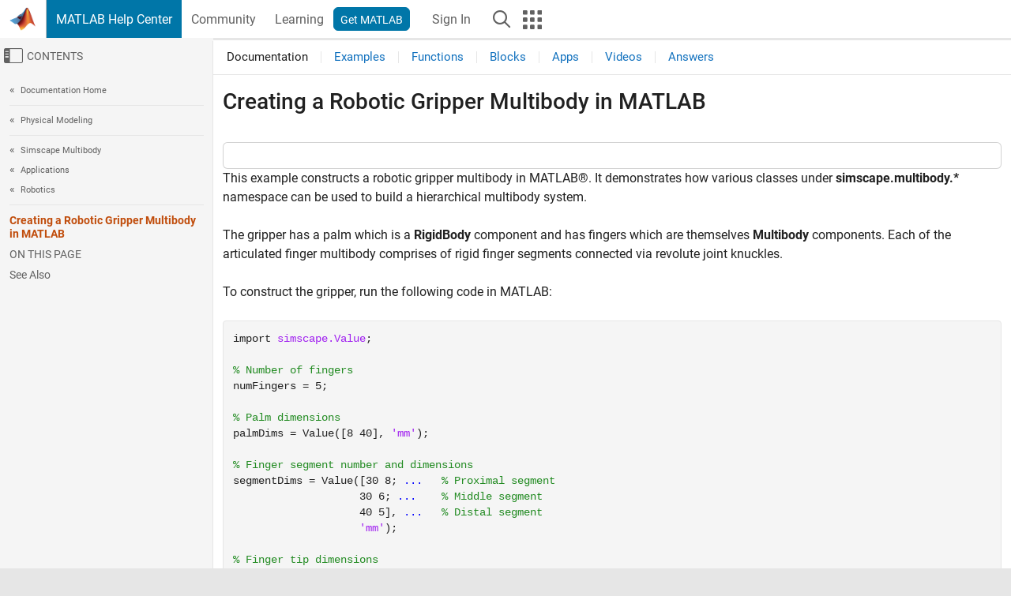

--- FILE ---
content_type: application/javascript
request_url: https://www.mathworks.com/J_mk/DS_Z/W/BQx/EQJSWQ/uOGOcJLcDfVtrt9hp9/FxwfRw/MA/FaZFV-FDg
body_size: 166069
content:
(function(){if(typeof Array.prototype.entries!=='function'){Object.defineProperty(Array.prototype,'entries',{value:function(){var index=0;const array=this;return {next:function(){if(index<array.length){return {value:[index,array[index++]],done:false};}else{return {done:true};}},[Symbol.iterator]:function(){return this;}};},writable:true,configurable:true});}}());(function(){XP();I1z();Vxz();var Ym=function(Uw,w3){return Uw===w3;};var HE=function(sC){return tl["unescape"](tl["encodeURIComponent"](sC));};var Mm=function(){Qw=[];};var L9=function(Oh){var Kr=Oh%4;if(Kr===2)Kr=3;var j4=42+Kr;var Sh;if(j4===42){Sh=function Z9(b4,Rm){return b4*Rm;};}else if(j4===43){Sh=function L6(Y7,qF){return Y7+qF;};}else{Sh=function cE(lM,K0){return lM-K0;};}return Sh;};var CM=function(xW){return !xW;};var LE=function(){return ["5b7\x3f/A\vO","M3\x3f\bUI#>(","42-E\tX$>4B","\\\x3f\"\"Y\bKF","Z","<;","X\n","\f$6)X>N","_","5%","P\v88\x3f","_N","+M\f5\x07:U/O\"","E\rt\v","\bR","H","$1_5O","$","O*<","Q7#3","W756+G39:2X","|/jP"," ]","\f8>=X","\v#)","\x3f-\x40\vO\f","5!2O68","\x3f:9^","9$E\x07X\n$cOT\n","X44MY<6(YR\f8!8v&P<\b","Ra{vFMS}f","\x07$25_R\f","^(",">BO\v\x3f%{E\"2:H\n>92B\r","BY11:>","0>X%J/\"8+II;5$8^M\b\"$","+)\'>iO\r","598CX","\x3f3>xM","\r5&.EX","\v\"2>X","42","\'\\\b",",mH","\n\"%>Bn\r9\'/",".B\tI>","P\v","<25EP","-I","6>5EU","36/O","(XT","\t95)MX","-2\\)R","\fIL","U\r4 :^~3\")^S","  ","K\r",">Z^0\">>B\\\b\x3f9ZS\b",">/I\\\b\"w)IH\vp>(\fR\b_19{C\bW$","j:rK7(","1 >_P\n=","g","9\x00\bT#E37/lX\rZ70","\v^ #","198I\\5","Wyw \f1S\v9!>\f\tR\rw&","8CV9:NX","\\O",">\x40P$.\x40t","5)I\vV","!E","X##>^:O\v\x3f44\x40\"\\<2)","$2)`^","\tR\t$%\"","^R\b","\b","|>4XO\v\x3f%","_I5$2)Z\vQ","_\tO>","H9#","4:>","gNYB","EX$8)","U","\'7Y\rT;1#:","\t62)","6\r","%#4OP\f5#>","828G9I\r10>}R\b><B\vQ","YM","X\v","HS","%:>^\v_","\'%:\\","#>","M32(_+H\b 8(X8X",":O","=I^=)>X:\\=$\\","^5\x074EI=\v","1!:Ej$\x3f","\'#\"\n","1%:9I","43MZ","5$/E\x07\\\b","5;>K\vI","\'+\x40m2(_R","\"2\x3fII<$","OT$","O7","P9;>",",^I<2","8M^\t1#>j:","f","~:/","X\n","sX\">-Ib\">+X5[",">x$+m","X","\x002BR\v\fp>H\\\\/<6\"I,%0vE8>66E\t0><{`_\".","[_$>AR\".\bXO5","\vN3/I\\\b\"","\\","<69IN","R\t84:B\tX","KI>\r\x3f (I","M","NT\x008(X.\\\b","P>2/C\x07X\b\"","5#MI\r)","N\r0>B","S<2\x3f|H>","J\fQ"," \"/","[9;\"","B\\43M\\\v5%^R","`/Q59/","Ra"," 6/D","\x3f96CN\x3f!>","Y\\","H\"\x3f",")IM#2","^","42-\x40","h","N4>M\tR","M\x075;II","\x00C\bW$wIX$8)q","|NRXp1:EXEp3IJN\b\r99<\fR\\5w>B\tR4w8CI>${O\\3#>^\n$$2Hp#3IJq\v99j\f\\5y","{,7","s\v9!>\f)Q>#","|%","iO\rp2#X\\\v99<\f_\n#4:XR_;2\"_D","X\v\"68X+_2:^_$2AN\b=\'","\f\"4\x3fC\t",".+I(T\b1$0","&.ID",":R$2)iX\v","\tsPh~5XBFG,fmPYUWom\x40\vP\f4~dmOt","N\f3>:\x40)U\r8.B"," >N\rQ","\"\"5XP","X","G","H_>IX\v","%[!*\n6","=\r7\"6II","","OO5"," ,","}<\v\x3f\x07)E\x07T\b&2{AN\b_\"2/YS\\p\')E\x07T\b&2{Z\vQ\t~","<Ii5:>XD413>^,R6>;2B",")I\fO\f8","\r59\x3fIX",":4YX\'9","%%.N,%0vE","W\r6e","<8<Et"," 2)M","#\':B","<>UR\v",";2\"HJ","_Z\rN","U","Y\v1","\"","r","ww6IU",":4V#N0367\x40|\n9;:NX","4)CN3\r902B#N1#>H","{2","4-II0##>BO","f \t\r","MD#>^\vI\r","T50:\x40J^\v3\x3f{MI #","\r\x3f (I","Q","T\vZ",">\tIX\b","0+Y8X5%>^"," ;.KS359<X","#:\\H\"+\\O\b42K\\","5>X\v","%$>","\x00>N!T\bR99/I\rO\"#>\f:y:","\\T\v5%\x3fCS","\"(I|>#M\\","$.N^22","#","eI","_[\bL","4:\x40m>#4A","Ndo","8\"Of]UZa_3~9F=oV`lxkPhq\x40Qr","j:l","O\x3f!>","3\x3f>Ot\f\r><B\vQ","F\vK:>69\x40Y","<;>Ou4;>_n>67_","9:\x40","+M\rX%","b\'|/4~/s8:\ts=x>8","M\b^","KI47\x3fBO):\x40X","X\n/9/>\x408\\\b\x3f","8C[\r=\x07:_J\r4","-50T","^N\f>$>xE\b","t5k=3","XK","0>X/E\b>$2C","!:\x40X","_D","\v\x3f\'","Nb`","^ #4","# (","\n>4/ES\\W72/\fC>#>Bj48,6 Vyw\x07WBa_+d&U $>6/EX\\\x3f3>p7f p\n\x07Q","7>4B"," 2(aY\t5","\'7Y\rT\f2(X","\"65HP","R\n=25X","7M","\x3f%6sH9#","JQ/1#3","aY\t5","\\O\b","\x00TE","#\"8ON","9EP\v\">8m:t<><D","\x40\\>0","#%\x3f","X85J"," ","\rX\b756\x3f\x40N=\"8,_O8$6","KI5\v5:","5&67E\v$26\\\bp3>_O\t$\")IJS}>/I\\5w2BI32u&#S\\\"3>^JI_22{EX2;>\x00JS}6)^\vD\\2=>ON\\%$/\f\\\np6{w9D\x3f;uEX$8)qB\\5#3C","ZS\"","#\"(\\S4/MI","Y","O^#48\n\\\\66l[%:8Jb/=54\x40","O\"","O\vQ,5;>BH","U\b\v $aE","=6+","O\vM\b\n\"2","2$>=E\t\\\b\x3f9",">8^N$wJ\fTp2Z,%0vE","F","Z>#>H","XII\vM/*2",")-","\n=:\"","MM",",m","\'29K","W\r6","\v^<2)MT","\f1#=CP*\"$2C","\vW","-X\"6/C","\x3f/X\x07",";:B\r","^N&2","5T\t\x3f<>","X","\r\\1",")$","56)eI\r&67","::X\tU\f","\x07X\f10>","6>\x3f","=<89","$/^M,\r\x3f/\"jR:\"%4^","36","0>X5I5:>XD","I\n3\x3f>_","3EY","}<\v\x3f/^S+10","KI*94>_","^3<9C","85AH48,B","Y\tN","\'\\=\"6\f\t\\p$/M\tV\\\f9->\fE53>H","\v\r$","T\b=","T1#8D/K$","\b(IX%:I\\\n1#>","\n<\">c\f","\v>34[9^5)^O"];};var sF=function x3(r3,p3){var CW=x3;do{switch(r3){case XQ:{U3=rM+Kh*E4+O4+G7;Q4=KW*E4+G7*Mw+Ir;AW=KW*O4+E4+Kh*W0;sw=K7*E4*rM-O4;r3=hT;Gh=E4+KW*Kh-sM-K7;}break;case lJ:{O3=KW+Mw*K7+G7;J7=KW+sM+Mw*K7;FK=K7*wA+E4*Kh*G7;vh=G7*sM*E4-wA;t3=E4+G7*Kh*wA+rM;r3=vI;Gw=Kh+O4*KW+W0-wA;}break;case Hs:{DK=Ir+G7*Kh-sM;WK=Mw+Ir*wA-G7+K7;wC=wA*sM-Mw+O4+G7;vm=Ir*W0+Kh+wA+rM;Nt=Mw*sM+wA*W0+Kh;Ih=K7+wA+O4*rM+E4;r3+=L;}break;case zY:{T9=W0+KW*Kh+rM+K7;PW=Ir+wA+G7+O4*KW;r3-=UY;BW=Kh+sM*KW+G7*O4;jV=O4*wA+KW*Ir;GW=KW*W0*Mw-wA*E4;}break;case sU:{E4=W0*rM+Ir;O4=Ir+E4*rM-W0;G7=E4*Ir-Mw*W0*rM;sM=rM*G7-W0+Ir;Kh=E4-W0+O4;r3+=P;wA=rM*E4+O4+sM-Kh;}break;case UQ:{HK=K7*Ir*wA-O4-G7;QK=Ir+sM*G7*Kh-O4;YV=wA*G7+KW*rM*Kh;r3=LJ;hV=sM*KW+Mw*O4;jw=wA*KW-Kh-O4;vt=E4*wA*Kh-O4-W0;}break;case js:{r3=ZD;gM=K7+Kh+KW*E4+sM;O7=G7*Ir+Kh*wA*sM;FC=KW*Kh-K7-G7+sM;wM=KW*wA+rM-K7-G7;N0=O4*KW+rM-K7+G7;xw=KW*Mw-wA*rM;}break;case WT:{IC=Kh+sM+Mw+K7+W0;r3-=U;kA=sM*KW+W0+O4*Mw;k9=Kh*W0*K7-G7-sM;n0=Kh+sM+K7*G7+Mw;gK=wA+Mw+KW*Kh-K7;M3=wA*O4+W0+Ir*KW;Qm=K7-O4+KW*Kh+E4;}break;case TH:{A0=sM*K7-W0-wA+KW;tw=Mw*KW+O4+wA-G7;R6=wA-rM+O4*KW+Kh;SW=E4*KW+Mw*W0;pM=wA*KW+Mw-K7+G7;r3-=cP;O6=G7*sM*Kh+W0+wA;IK=KW*wA-O4-G7*Ir;}break;case Pz:{HC=Kh*KW+sM+Ir-rM;r3-=K5;H4=Mw+Kh*KW-wA*rM;GF=G7*K7+Mw*KW;lC=K7+KW*sM+O4-Kh;FE=KW*sM+Kh+wA-Ir;}break;case QJ:{kE=rM+wA*sM*O4-W0;r3=hH;Ph=Kh*Ir*K7+KW-E4;rr=G7*rM*KW+K7-O4;d9=Kh+sM+G7*K7+KW;X6=KW*O4+wA*Mw*sM;E3=rM*K7*wA+E4+KW;}break;case OX:{f9=KW*sM-rM+E4*W0;BC=Mw+O4*rM*E4*wA;Qh=sM-K7+KW*Kh;s9=Mw+KW*G7+wA*rM;B0=sM*K7+O4*G7*wA;GK=KW*Kh-W0-K7-Ir;fC=E4*W0-rM+Kh*K7;r3=dX;}break;case BD:{T0=K7*Mw*G7-rM+wA;Jh=Ir*G7+E4+KW*rM;tm=wA*KW-sM-K7*O4;TA=O4+KW*Kh+G7+Mw;U6=Kh*E4+G7*W0*wA;Yw=Kh*Ir+O4*K7+sM;r3=bQ;}break;case SQ:{Cm=K7+rM+E4+Ir;K4=Mw*sM+O4+K7-Kh;zC=rM*wA+O4+K7+Ir;LC=sM*wA-E4-K7-G7;n7=E4*Kh-Ir+rM+W0;r3=qz;}break;case m5:{RM=E4*Mw*sM+KW;QF=Ir+sM*K7-rM-Mw;gw=G7+sM*K7-W0-O4;r3-=LJ;gE=sM+KW-Kh+K7*E4;Xw=K7*Kh-G7*O4+wA;xA=E4+sM*K7+Ir-O4;}break;case NJ:{dW=K7-wA-W0+O4*Kh;I7=E4-W0-Kh+wA*sM;r3+=Hz;J0=Ir*K7-G7+sM-rM;tM=G7*Kh*wA+Mw;}break;case NX:{r3=EX;TW=wA+Ir-W0;qM=G7-Mw+Ir+wA+rM;GM=+[];m6=sM*Kh-E4*wA-G7;m3=E4*G7+rM+W0+wA;}break;case Jz:{WE=wA*rM*K7+Mw*Ir;fr=K7*sM-Mw*wA;r0=Ir+KW*G7-wA*E4;JM=Ir+E4*KW;BE=Kh*K7+KW+G7*wA;Pw=rM*E4*KW+Ir*O4;r3+=UY;AM=sM*Ir*O4*G7-K7;}break;case RD:{r3-=VU;UF=Kh-E4+K7*O4+Mw;pW=KW*O4-Ir*Mw-G7;zK=KW*O4+rM-sM-G7;B6=Kh+W0+Ir+K7+wA;Hh=KW*Ir-G7+E4;l9=Mw+O4*Kh*E4+sM;c0=E4+Kh-Mw+KW*Ir;zV=G7+W0+O4*sM*wA;}break;case zq:{z7=Kh*KW-K7-Mw-G7;ph=wA*KW-E4*Mw-rM;r3-=s5;V6=KW*G7-O4+Kh;l4=K7*wA+Ir+W0*Mw;Zr=KW*sM-G7+Kh*Mw;X3=wA+KW*sM+Kh;}break;case GJ:{HV=wA*Mw+K7*Kh*Ir;nC=sM*KW-O4+Kh*G7;r3=GU;NK=wA-sM*Mw+KW*Kh;gm=KW*E4+K7-G7-Kh;RW=sM*wA*O4+W0*KW;hA=wA+sM*KW-rM+E4;}break;case I5:{Lm=sM+Kh+O4*KW+Mw;OA=wA+sM*KW+W0*Mw;A7=sM*wA+KW*Ir+K7;Qr=KW+K7*W0*wA-Kh;r3+=Uq;}break;case TJ:{K9=E4+sM+Ir+K7*G7;r3=jD;qr=K7*sM-Ir-Kh-Mw;A9=Ir*sM*Kh*rM+K7;w4=Ir*KW+Mw-Kh*O4;k7=wA*E4+K7*O4+Ir;VC=wA*Mw*Ir*G7-rM;}break;case qz:{v9=Mw+Kh+wA*W0+K7;Yh=K7-wA+Ir*E4*Mw;RA=G7*wA+E4+W0+rM;nr=wA+O4*Kh+Mw;r3=FX;EM=K7+sM*Mw-Ir+G7;GA=sM+W0*Kh*Mw-Ir;Km=Mw+wA*G7+E4;}break;case KY:{fm=KW*O4-Kh*G7+wA;tE=W0*rM+KW+G7+sM;L0=Kh-K7+O4*KW*rM;r3=xY;VW=E4+K7*sM*W0-G7;Rr=Mw*E4+O4*K7*W0;}break;case tD:{r3=Yz;PF.pop();}break;case VP:{rW=rM+KW*Mw+K7;IM=K7*G7-sM-Ir+O4;th=G7*KW-W0*Kh-rM;Lt=Ir*KW-K7-E4-G7;r3+=Ts;JV=Ir+wA*O4*rM*sM;vw=G7*KW-W0+Mw-Kh;}break;case B8:{YA=rM+wA*G7*Ir*W0;NE=E4*rM*KW-Ir;rK=G7-W0+KW*Kh+wA;mB=E4*Ir*wA*Mw+O4;kS=wA*K7-Mw-Kh;r3=jT;Fc=KW+K7*W0*O4-wA;}break;case lI:{Cn=G7*K7+W0+E4+O4;r3+=Zs;sb=wA*rM*sM*G7;Dj=Ir+wA*O4+G7*KW;fg=E4*W0*Kh-Mw+sM;}break;case Cs:{Hv=rM*E4+W0+Kh*wA;fk=KW+Ir-W0+E4+Kh;xj=E4*Kh*wA+rM-Mw;SZ=Kh*W0*G7-rM+KW;r3=RD;nG=rM*G7+KW+O4+K7;}break;case Al:{qB=KW*E4*W0-sM-K7;w2=sM*KW+G7-K7-Mw;r3+=jJ;Bp=E4*KW+O4+rM+Mw;CO=rM*K7+Kh*G7*wA;UO=KW*Mw-wA+O4+W0;}break;case YP:{fb=Kh*W0*O4*G7+Ir;r3=WT;sv=Mw+Ir*KW-K7-wA;An=KW+W0-Mw-Kh+K7;S2=wA+O4+W0+KW*rM;pg=wA*sM*O4-W0-Ir;KB=G7*Mw+W0*K7*O4;}break;case YT:{r3=NJ;WN=K7+Ir*wA*O4-rM;V2=rM*Ir-O4+wA*Kh;KW=Kh*wA*rM+O4+Mw;jO=KW*Kh+rM-G7-E4;VO=Kh*Ir*K7-sM+G7;Kv=Kh*wA-O4-E4+rM;}break;case DJ:{M2=Mw+sM*KW-K7*E4;r3+=rU;Vc=Mw+sM*KW+Kh+wA;Gb=sM*KW-W0-wA*Mw;np=G7*Mw+K7*Kh;Sd=Ir+wA*G7*Kh;Kp=KW*sM-Ir+wA*E4;}break;case fQ:{Yv=Mw*wA-sM+G7;Nn=E4+Mw+K7+G7;hg=Mw*wA+W0*G7+rM;Lb=sM+Kh-wA+K7-Ir;r3=fl;OS=O4+sM*Mw*W0+rM;}break;case dX:{Vv=W0*Ir*K7+KW+Kh;IZ=K7*sM+Kh+wA*Mw;LS=K7*Kh-W0+O4+G7;Uc=sM*O4+K7*W0*Kh;ng=KW*Kh-sM+W0*K7;r3=qH;}break;case CH:{Jd=wA-Mw+W0*K7*sM;rN=K7*Ir+wA+Mw*KW;XR=Mw*K7*O4-G7-E4;Ov=KW*sM+O4+wA+K7;cB=Ir+W0*O4*K7+E4;vN=E4+sM*K7*W0*rM;r3=w5;}break;case Hl:{Xp=wA+sM*KW+Ir*rM;Np=E4+O4*KW+sM*Ir;Wv=O4+rM+K7*wA*W0;DR=O4*K7-Mw+wA+E4;r3=qP;Cb=wA*O4+E4*KW-rM;jS=Kh*KW+G7*Mw;PG=W0*Mw+KW+K7+G7;}break;case Qs:{Rk=sM*Mw+KW*E4-Kh;zp=E4+KW*Ir*W0;SO=O4*KW-W0-E4*Ir;Xd=Mw*KW-W0+sM-wA;xg=wA-Mw+sM*KW+O4;r3=kl;Cc=Kh*KW+E4+O4-Mw;}break;case Vs:{r3+=NP;while(cN(NN,FR.length)){lj()[FR[NN]]=CM(jk(NN,Kh))?function(){return JS.apply(this,[d5,arguments]);}:function(){var sj=FR[NN];return function(Xk,jp,Rb){var TR=Dc(Xk,n2,Rb);lj()[sj]=function(){return TR;};return TR;};}();++NN;}}break;case fl:{zO=wA*Ir+O4-Mw*rM;TO=O4*sM+wA-Ir*E4;sg=E4*Ir+W0+G7-Mw;PB=rM+E4*O4+K7+Ir;nj=G7+Ir+sM*Mw-rM;OB=W0+wA+O4*Mw*Ir;r3=Hs;Yb=E4+sM+W0*Kh-Ir;}break;case nX:{Id=wA*G7+O4+E4+KW;Qn=Mw-sM+E4*K7+W0;G2=Mw+E4*K7-G7+W0;r3-=C8;Qj=Mw+K7*wA-KW+sM;Zd=E4*wA*sM+KW*Mw;bZ=Mw+KW*W0+sM+G7;}break;case SY:{nO=Kh+K7+W0+O4*KW;Lj=wA-E4+G7*K7*Mw;pp=K7*O4*Mw+G7+E4;Kg=wA*KW-K7*rM+Mw;gc=wA*G7+sM*KW;r3+=Ql;CS=K7*Mw*O4-sM+rM;}break;case f5:{P1=sM*KW-Mw*K7;r3-=Rq;Nk=wA*G7*Kh+Mw*E4;zk=KW*G7+E4+K7+wA;rB=KW*O4+Ir*W0*wA;Hg=E4+G7*KW-Kh*O4;l1=G7*KW-rM+wA-Kh;bg=sM*KW-Ir-E4*O4;pG=sM+wA-Kh+KW*G7;}break;case zD:{Iv=G7+Kh*Ir*rM*E4;w1=G7*KW-Ir+Kh-K7;LO=G7*K7+Kh*wA;QG=sM*KW-W0-Kh+K7;hp=G7*wA+O4*KW+rM;GR=Kh*Mw*sM+K7-wA;Md=KW-E4+K7*O4*W0;r3-=bU;Mg=Ir*K7*G7-Kh-E4;}break;case zI:{Av=Ir+G7*K7*W0+Mw;dg=sM*KW-G7-K7+E4;rj=G7*K7+Kh-E4+W0;AB=G7*KW-sM*O4+Mw;r3=YP;RN=KW-Mw+W0*K7*wA;xF=KW*E4+K7+O4*Ir;mk=wA*Kh+Ir*O4*sM;RZ=rM+Kh+wA*K7+G7;}break;case IQ:{r3=EQ;Vn=K7+KW*Mw+E4-Kh;ZZ=Ir*K7*Kh-E4*rM;Pj=K7+KW*O4-E4-rM;mb=K7+sM*Ir+Kh+wA;Ij=O4*wA+G7-Mw+K7;vv=G7*sM*wA-rM-O4;}break;case jX:{r3=tD;for(var vk=GM;cN(vk,Kb[Kn()[fG(GM)].apply(null,[hd,sT,VZ,n2])]);vk=dF(vk,rM)){(function(){var xk=Kb[vk];var OG=cN(vk,dG);PF.push(GS);var wS=OG?Kn()[fG(W0)](CN,qT,Kh,sM):Kn()[fG(rM)].apply(null,[CZ,s8,CM(CM({})),E4]);var AN=OG?tl[lj()[cR(GM)](PH,G7,mn)]:tl[Kn()[fG(Ir)](pN,DU,I7,DK)];var zN=dF(wS,xk);H5[zN]=function(){var tk=AN(Vd(xk));H5[zN]=function(){return tk;};return tk;};PF.pop();}());}}break;case GU:{r3=kT;hZ=W0*KW*E4-Mw;WO=G7*Ir*K7+KW*W0;Ck=wA+K7+W0*Mw*KW;VG=KW*Kh-K7+W0*O4;Dg=G7+KW*E4*rM-W0;}break;case c8:{AR=G7+E4+KW*O4-Kh;GN=KW*G7-wA-sM+Mw;dj=E4-Mw-Kh+wA*KW;Uk=KW-E4*rM+Ir+K7;Cv=KW-Ir+E4*G7;Pn=K7*rM+KW;SR=Ir*KW+G7*K7+E4;GZ=O4*G7+rM+KW-Kh;r3=Sl;}break;case wD:{cF=W0+E4+O4*K7-G7;LF=wA*O4+K7*Mw+sM;TB=E4-Ir*rM+W0*KW;mN=K7*O4*rM+E4;mj=Ir*E4-Kh+K7*O4;r3=Ol;pS=KW*W0-E4+G7+Ir;bO=E4+Mw+K7*O4;}break;case Ol:{kG=sM+O4*G7*E4-wA;GB=KW-W0+Mw*sM*G7;kn=Kh*rM*W0+G7*KW;Jv=Mw+Ir+E4*KW-K7;UR=sM*Mw*K7-KW-Kh;r3-=gT;sn=K7+sM*wA*E4+Mw;}break;case kI:{xv=rM*E4+K7*sM-W0;tp=K7*sM+Ir-E4+O4;YZ=Mw+K7*sM-rM+W0;xB=E4+K7*sM-rM+Ir;Yj=Mw*K7*E4-sM-Ir;P2=Mw*G7*Kh+W0*wA;r3=zH;Lg=W0+G7+sM*K7;}break;case EX:{Cd=Mw*Kh-wA*rM+Ir;EO=W0+E4-Ir-rM+Kh;nn=rM*G7-Mw+sM+E4;E2=W0*Ir+G7+rM;pN=E4-O4-Mw+sM+wA;Dd=Mw+sM+rM+Ir*O4;r3=Pt;JZ=Kh*Mw-sM-G7;}break;case Iz:{return tS;}break;case kY:{YB=O4*wA+K7*sM*Ir;r3=Ot;zj=E4*Ir*Kh*O4-K7;Q2=Mw+Kh*KW-E4*K7;sN=rM+sM*Mw*K7-KW;qN=G7*Mw+sM*KW;qn=wA*KW-Mw*Kh-rM;cc=G7*KW-sM+E4*Kh;}break;case nl:{DN=wA*K7*W0-rM+G7;Wc=rM+Ir*O4+KW*Kh;wn=Ir*K7*O4-wA*Kh;r3+=wt;Mj=O4*Mw*Ir*wA-sM;CG=Mw*KW+wA+G7-O4;wO=sM*G7+E4*KW+O4;KZ=Ir+KW*O4-rM-K7;}break;case Ul:{W2=rM-Mw+wA*K7*W0;QR=O4*Mw*wA-sM;L2=W0+Ir*Mw+K7*sM;jZ=E4*KW+Mw+wA;XG=sM*KW-K7-E4*W0;r3=EU;}break;case Rl:{tN=Kh*W0*G7*Ir+rM;NR=E4*W0+rM+KW*O4;PN=Ir*E4*sM+KW;kk=K7*Kh-O4-G7*wA;Tn=Kh*Mw*O4+W0*Ir;Nc=G7*K7+O4-rM-sM;r3=hJ;}break;case xT:{bd=KW*E4-Ir+rM-wA;r3-=zX;Pp=E4+sM*KW-Kh-Ir;q1=KW+Mw+wA*G7;dc=W0*Kh+E4+Ir*KW;}break;case Ml:{while(cN(WS,dp[Kk[GM]])){H1()[dp[WS]]=CM(jk(WS,TW))?function(){z2=[];x3.call(this,mT,[dp]);return '';}:function(){var Ek=dp[WS];var VR=H1()[Ek];return function(nk,U1,IG,MS){if(Ym(arguments.length,GM)){return VR;}var lN=x3.apply(null,[fs,[nk,Nt,IG,MS]]);H1()[Ek]=function(){return lN;};return lN;};}();++WS;}r3=Yz;}break;case hH:{zn=sM*O4-rM+KW*G7;gg=O4+sM*KW-K7;nB=Kh*KW+O4*E4-G7;bv=Kh+Mw*G7+KW*sM;r3=WI;Tg=W0*sM*K7+Mw-E4;T2=O4+wA-Kh+G7*KW;fR=Ir+KW+Mw+K7*G7;}break;case GP:{Zn=Kh*KW-K7+Ir-G7;gv=Ir+wA*G7*O4-Mw;NZ=Kh*KW-rM+G7*sM;Dp=Mw*KW-sM+wA-E4;r3-=bJ;vS=Kh*K7*W0-G7+Ir;bR=KW+Kh-E4+sM*K7;}break;case T:{Zv=Ir*Kh*sM+G7;Yc=Kh*G7+W0*K7;kv=Ir+rM+K7*O4-sM;ln=wA*Kh+sM+K7-rM;kO=O4*KW-Kh+G7-E4;r3=c8;}break;case qH:{WG=Kh*K7+rM+G7+Mw;D2=W0+KW+O4*E4*G7;wb=sM*rM-Mw+O4*KW;Cg=Ir+Kh*KW+sM-G7;r3-=MH;}break;case bQ:{SN=Kh*wA-rM+W0-O4;HG=O4+Kh-Ir-Mw+KW;LN=rM+K7+Kh*wA;r3-=k8;Rg=E4*Ir*G7+O4+W0;Mk=K7*O4*Ir-wA;I2=Mw*O4*G7+K7-W0;}break;case H8:{H2=K7+W0+sM+KW*Kh;TZ=G7*KW+W0*rM*sM;hb=wA*KW-rM-sM;rk=Mw-rM+G7*K7*W0;UG=G7*sM-W0+Kh*KW;r3=J;Mv=KW*G7+K7+Mw+Kh;}break;case Wq:{r3=nQ;while(Ud(RR,GM)){if(rG(Qc[Bv[W0]],tl[Bv[rM]])&&bc(Qc,Ng[Bv[GM]])){if(NB(Ng,KS)){ZR+=x3(Jl,[Hk]);}return ZR;}if(Ym(Qc[Bv[W0]],tl[Bv[rM]])){var Rv=AZ[Ng[Qc[GM]][GM]];var LB=x3(JQ,[zO,Qc[rM],Rv,RR,EM,dF(Hk,PF[jk(PF.length,rM)])]);ZR+=LB;Qc=Qc[GM];RR-=JS(ws,[LB]);}else if(Ym(Ng[Qc][Bv[W0]],tl[Bv[rM]])){var Rv=AZ[Ng[Qc][GM]];var LB=x3.call(null,JQ,[V2,GM,Rv,RR,pv,dF(Hk,PF[jk(PF.length,rM)])]);ZR+=LB;RR-=JS(ws,[LB]);}else{ZR+=x3(Jl,[Hk]);Hk+=Ng[Qc];--RR;};++Qc;}}break;case vH:{r3=wD;Fg=K7*G7-Mw*wA-rM;fN=G7*KW-Ir*wA*Mw;Bg=Ir-wA+rM+O4*K7;QN=O4*K7-W0+Ir-Mw;mG=K7*G7+wA-E4*Kh;hS=K7*O4+W0*Ir-G7;}break;case rP:{Vk=KW*Ir+K7*sM-wA;hG=Kh*KW+Mw+G7*O4;Gg=wA-Ir+E4*KW+K7;r3+=zI;gS=Kh*G7+wA+sM*KW;kB=K7*wA-Mw+sM;A2=G7+KW*O4+K7;Qb=Kh*KW-Ir-wA;Y1=O4*KW+Ir*G7-Kh;}break;case jP:{cp=G7+sM+KW*E4+Kh;zZ=O4*Mw-Ir+KW*G7;DB=rM+W0*E4*sM*G7;Xg=Mw-sM*Ir+Kh*KW;VN=KW*W0-O4-wA*sM;XB=Ir-Mw+KW*Kh+wA;r3+=HT;Bb=wA+K7*W0*sM-Kh;jG=Mw*E4+KW+O4-wA;}break;case xQ:{Sv=Mw+KW*Kh-Ir+E4;HS=wA+K7+Kh+KW*O4;Ev=sM*O4*wA*rM+Mw;ZS=KW+W0-G7+K7;jv=sM+K7*Mw*G7+Kh;l2=O4*K7+Ir;r3-=v5;rb=KW*G7-wA+rM-K7;}break;case zH:{B2=O4-W0+wA*Ir*Kh;BF=E4+Ir*Kh*wA;vj=KW*E4+wA+G7*O4;r3+=XJ;Hc=rM*KW*Kh-E4-wA;Mc=Kh*rM*K7-E4*Mw;Zg=E4+Mw+O4+sM*K7;vp=wA+K7*sM+O4;}break;case g5:{m2=G7*wA*sM-Ir-W0;hB=sM*KW+O4+W0+G7;Xv=O4*E4*Ir*Kh+G7;r3+=CD;Wd=KW*Mw*rM+sM*wA;tO=sM+G7*KW-Ir;}break;case kT:{nb=O4*W0*sM*Kh+G7;Vb=Kh*G7*O4-Mw;xR=Ir*wA+KW*Kh;r3+=bq;Ad=W0+Kh+K7+KW*sM;Bj=E4*KW+rM+Ir+K7;BS=Mw*wA+KW*Kh-rM;}break;case TP:{wv=KW*W0+E4+Ir*wA;Fp=W0+KW*G7-rM-Kh;E1=K7+KW*sM+W0;g2=O4*E4+KW*Mw+Ir;r3+=G5;cn=E4+O4*Kh+KW+rM;EB=W0+G7+Kh*Ir*O4;}break;case gY:{gb=wA-W0*G7+KW*Ir;Jk=K7*Ir+W0*KW;r3=JJ;qj=E4-W0+Kh*rM*K7;Tp=Kh*sM*E4+G7;}break;case rl:{pv=Mw*Kh+Ir+G7*W0;lv=K7*W0+Mw+O4+wA;mp=E4*sM-Ir+Mw+wA;Kd=O4+E4+W0+Kh;r3=YT;}break;case vJ:{gR=O4+KW+Kh*wA*G7;MZ=wA*sM+KW*Ir+O4;qc=Kh*Mw*wA+sM-E4;r3=TH;nR=E4*KW+W0+K7;}break;case UI:{r3=NX;K7=wA*W0+Mw+O4+Ir;n2=Mw*O4+K7+sM-rM;Rn=G7*rM*O4-Ir*Mw;hd=E4*O4+Kh-W0*wA;jN=K7+G7-Mw+W0+O4;kR=sM+G7+Mw+K7-E4;}break;case N8:{IN=ld+QO+Od;Pv=Mw-E4*G7+sM*KW;cg=sM-rM+Kh*wA-O4;Vj=Mw*wA+E4*G7*Ir;r3-=lX;}break;case dl:{ZO=O4-Ir-wA+K7*Kh;nv=KW*Kh-K7+E4*rM;Fv=Kh*sM*G7+wA*O4;r3+=nI;D1=sM*K7+Ir*Kh;Sj=Mw+sM*W0*Ir*O4;Aj=sM*Ir*W0*O4+E4;UB=Kh*O4+Ir+E4*KW;Wg=rM-O4+Ir*KW;}break;case rD:{XS=KW*sM-Kh*E4;wN=Mw*E4+sM*KW+K7;r3-=U5;cb=O4+sM*K7+KW;Lv=Mw*O4*K7;Gv=Ir+W0*K7*wA-Kh;Sc=KW*O4-K7-wA-sM;pn=O4*KW+G7+sM*E4;}break;case KT:{vg=sM-rM+KW*O4-K7;Eg=G7*KW+O4*rM*Kh;XZ=Ir*KW*W0;r3+=lq;fd=Ir-G7-K7+E4*KW;Gp=Mw*KW*W0-Kh;JO=wA*KW+W0-K7*sM;}break;case qP:{kd=Ir+Kh+K7*Mw+E4;r3=YI;rn=KW-Mw+Kh*sM*E4;Ig=KW*W0+rM+O4+Kh;gd=W0+K7*E4-sM-Kh;gB=O4-K7+Ir+G7*KW;gG=KW-Ir+O4*Kh;vb=W0*KW-K7-E4*Ir;}break;case rT:{Tv=G7+K7+O4+sM*KW;mg=sM*KW-O4+Kh*rM;r3-=KX;LG=K7*W0*sM-Mw-E4;Lk=KW*O4-Mw-wA*Ir;Vg=K7*G7+sM*Ir*E4;dO=K7*Mw*sM+wA-KW;}break;case vD:{OR=Ir*sM*G7+W0*Mw;ck=E4-sM+wA*O4*Ir;Hj=Kh*wA*W0-O4+Mw;r3-=v8;Yn=G7*KW-sM+Ir-rM;}break;case BP:{MN=Ir*K7*Kh-O4+G7;Rp=Ir+wA*sM+KW*Kh;Zp=wA*KW-Kh-G7+Ir;r3+=ZY;wB=KW+G7*O4*Kh-rM;OF=KW*wA-O4*sM*rM;}break;case gQ:{m1=K7+G7*Kh*W0-Mw;Jp=Mw*KW+wA-K7+rM;FB=sM*K7+KW-E4+O4;Zc=K7*W0*G7-sM*Mw;zR=KW+K7*Kh-O4;r3-=KH;nd=Mw*KW+O4*Kh;}break;case JJ:{kN=Kh*G7*wA+Ir-E4;Sb=E4*KW+rM-G7-Mw;gp=Kh*G7*wA+sM-Ir;Ep=KW*Ir*W0-wA+Mw;Tc=W0*G7*K7-Kh-Ir;rZ=Ir-rM+W0+K7*Kh;Dn=Mw*O4*K7-KW+wA;r3-=Bt;AO=wA-Mw+Kh*K7;}break;case mq:{FO=O4*KW+E4*wA+K7;zS=wA*sM*W0*E4+K7;r3=Rl;Xn=rM+Mw*KW+K7+O4;On=sM-rM+G7+KW*O4;YR=K7*O4+E4+wA;wk=wA*G7*Ir-rM+O4;W1=wA*E4*G7-KW-K7;J1=sM+Ir*G7*wA;}break;case kl:{rp=G7*wA+E4*KW+W0;hj=W0*wA*Mw*O4-KW;lR=W0*Mw*KW-G7-Kh;DO=wA*G7+W0+Kh*KW;wZ=KW*Ir+sM+E4*Kh;IR=KW+wA*K7+Kh;pb=W0*sM*G7*Ir-O4;Jg=Mw*rM*W0*O4*Kh;r3=SY;}break;case J:{kb=wA*KW-Mw-G7-Kh;r3+=Vl;JR=KW*Kh-G7*O4+rM;qk=W0*wA+K7+Kh*KW;Pk=sM+K7*wA+O4*W0;Gj=sM*KW+Ir-G7*O4;rc=K7*W0*Kh-G7+E4;}break;case v8:{r3=Yz;return Pb;}break;case fz:{En=Ir*KW*rM+G7*sM;EG=W0+O4*KW+Mw+G7;r3=GP;gN=KW*Mw-G7+wA-sM;Hb=Mw*KW+Ir-sM*Kh;Rd=K7*wA-Ir-O4+G7;}break;case sY:{VZ=wA+K7-Ir+W0+Mw;GS=sM*KW-W0*rM-wA;CZ=Ir*K7*W0-G7*rM;CN=O4*E4*Kh-rM+G7;mn=KW+Kh+W0*G7*Mw;tZ=G7*KW-K7-W0-wA;r3-=DY;}break;case qQ:{r3=nH;Cp=KW*wA-G7*E4+K7;SB=wA*K7+sM+W0*KW;vB=wA*sM+Kh*K7+E4;bS=W0+sM*KW+wA-K7;sp=KW+Kh+wA*E4*G7;Uj=G7+W0+KW*Kh-K7;}break;case rX:{Oc=rM+G7*Ir*E4-K7;sS=E4*Kh*Mw-wA;Ej=K7*sM*Ir-wA-O4;KR=W0+G7*K7*Ir*rM;Kc=Mw*KW-E4-Kh-Ir;r3=IQ;}break;case tJ:{GG=KW+Mw+Kh*sM+Ir;gk=KW+Kh*O4+K7-G7;bn=G7*KW-K7+E4*rM;r3-=KJ;hR=rM*G7*KW+Kh*E4;M1=sM*Ir*O4*E4+K7;Wp=G7*KW-Mw+E4+Ir;Hn=wA+K7*E4+G7;}break;case vQ:{mv=G7*sM*Ir*rM;PO=wA-G7+rM+E4*K7;Pg=E4+G7*K7+wA-rM;T1=G7*KW-W0*Mw-wA;Yg=G7+K7*Kh-rM-O4;r3+=O5;bb=sM*KW-rM-O4*W0;}break;case jD:{BR=W0+E4*K7*O4-Ir;Tk=sM*K7+Ir-wA-Mw;r3=m5;sB=Mw*wA*Kh-KW-O4;Nj=E4*KW+Mw-G7-K7;Ic=rM+sM*Kh*Mw-K7;qO=K7*sM+Mw-wA-rM;C2=sM*K7-rM-G7+W0;lS=sM*K7-wA-Mw+Kh;}break;case Z8:{r3=Yz;for(var SS=GM;cN(SS,lb.length);++SS){Op()[lb[SS]]=CM(jk(SS,O4))?function(){return JS.apply(this,[OU,arguments]);}:function(){var Og=lb[SS];return function(jF,Fn){var sO=tn(jF,Fn);Op()[Og]=function(){return sO;};return sO;};}();}}break;case Ns:{IS=wA+Ir*Kh*K7;zB=wA*sM*Kh+O4;sG=KW*G7+Kh*Mw*sM;Wb=Mw*KW-W0+wA*O4;fB=W0+wA*KW-E4*G7;jn=Kh*KW+Ir*rM*sM;r3=VT;}break;case SP:{JG=rM+W0*Mw*KW+Kh;Mn=wA*KW*rM-W0-K7;Yd=wA*sM+G7+KW*O4;Bn=rM+KW+G7+K7*Kh;r3-=lH;BG=Ir*G7*E4*Mw;}break;case cl:{vZ=wA*W0*K7-sM-O4;hO=wA+Mw-G7+KW*E4;Jn=Mw*wA+O4*KW-Ir;r3-=kJ;lZ=sM*KW-G7*wA*Mw;PS=E4*KW+Mw*G7-O4;}break;case zs:{wG=K7+O4+Ir+KW*Kh;EN=KW*Kh+G7+K7+E4;SF=E4*KW-Kh+wA*K7;Gd=O4*KW+K7+E4*Ir;Nv=K7+O4*KW+E4;bB=Kh*KW+sM*G7;Fd=Mw*K7*E4+sM+W0;qg=KW*E4+Mw*Ir;r3+=pq;}break;case It:{dN=KW-E4+K7*sM*rM;VB=Ir-sM-W0+KW*wA;r3-=rT;HR=E4*KW-K7+G7-O4;BO=KW*Kh+G7+sM+K7;Ac=KW*O4-Mw*rM-K7;zb=G7*KW-W0-rM+K7;kp=rM-K7+wA+E4*KW;}break;case ZD:{YN=W0+KW*Kh*rM+K7;r3=UQ;Xj=KW*Kh-rM+G7*wA;qp=wA*W0*K7+E4;BN=sM-wA+G7*KW+Ir;qd=sM*wA*E4-W0+K7;DG=KW*sM+E4-wA;}break;case Ds:{r3-=AT;Qg=KW*Kh-wA*G7-E4;Ok=Ir+wA*sM+W0*O4;qR=wA+E4-G7+Kh*KW;Lc=wA-E4-sM+Mw+KW;lc=wA+sM-Kh+KW-G7;}break;case jT:{r3=GJ;XO=KW*G7+Kh-Mw*sM;vF=O4+KW*Kh-Mw;hv=rM+wA*Ir+sM*KW;hk=rM+Mw*KW-sM*E4;Xc=sM*O4*Kh-G7*W0;}break;case OY:{kj=Ir*O4+W0+sM*KW;sd=sM*KW+E4*Ir*wA;rR=wA*rM*G7*sM+E4;r3=QJ;jc=sM+wA*W0*K7+G7;IO=K7*sM+E4*Ir*O4;}break;case LJ:{wp=sM-O4*E4+KW*G7;HZ=K7*Mw*G7*rM-wA;Q1=KW*O4-Kh-Mw+rM;Cj=Ir-E4+G7*KW+wA;Ip=wA*O4*Kh+E4;Ak=K7+E4*sM*Kh-O4;r3=W5;}break;case mH:{kZ=K7+G7*Kh*wA-Mw;r3=xQ;Wn=KW-W0+O4*Mw*Kh;Mb=rM+KW-Mw-G7+K7;I1=KW-wA+E4*G7*rM;WB=sM*G7*Kh-E4-K7;pZ=rM+Mw*KW+O4*sM;}break;case BQ:{Xb=K7+E4*W0+KW+rM;Qk=Mw-Ir+E4*K7;vG=Mw-Kh-K7+KW*G7;Sp=E4*K7-Ir-sM*Kh;lg=K7-rM+O4*Ir;r3-=ZP;In=Kh+rM+W0+wA*O4;A1=G7*K7-W0-Ir*E4;tv=Kh+sM*E4+KW*G7;}break;case KD:{Tb=K7+KW*G7;hn=Mw*KW+E4+sM+K7;rv=KW*Kh-W0-Mw+O4;r3=g5;cZ=O4*KW-Kh-E4-rM;}break;case xY:{cS=E4-Kh-rM+K7*O4;r3+=MD;mS=K7-Mw-Kh-rM+KW;FZ=KW+wA+E4+Kh-Mw;Fj=KW*sM+Kh*Mw+O4;Eb=G7-Kh-wA+KW+K7;}break;case pz:{qb=Mw*G7+K7*wA-Ir;r3=tP;nS=Mw*O4*G7+KW*sM;ON=G7*KW+W0+K7+sM;WZ=sM-Ir*G7+KW*O4;dn=Mw+sM*Kh*wA-G7;Fk=KW*sM*rM-E4-Kh;xS=O4*Kh*wA-E4+Mw;}break;case W5:{Jj=KW*O4+G7*sM+K7;Zk=K7*Ir*Kh-sM-rM;XN=sM+Ir+wA*Kh*G7;fp=wA+Mw+sM*KW-O4;r3=H8;Nd=KW*Mw+sM-E4-Kh;}break;case XI:{gj=W0*G7*O4+Mw+KW;k2=E4-G7+sM*KW-Kh;r3=N8;OO=G7*KW+wA+E4;MG=Mw-KW+sM+G7*K7;ld=Mw+O4-rM+sM*Kh;QO=rM+K7+Kh+W0*KW;Od=rM-O4+Kh*wA*G7;}break;case hT:{jj=K7+Kh*O4*wA;US=sM*O4-Mw+KW*Kh;r3-=KT;vn=Kh+KW*Mw-O4;VS=wA+G7*KW;K2=rM-K7+Kh*KW-G7;dv=sM*O4*Ir*rM-E4;RB=E4-KW+Ir*G7*K7;zv=rM+K7+KW*G7-Ir;}break;case F8:{Wj=Kh*O4+E4*KW-wA;NF=Mw*rM*KW-G7+K7;cO=Mw*KW+Ir*K7+G7;Un=KW*O4-sM-wA+Kh;JN=Kh+KW*G7+Ir*E4;r3=SH;Gn=rM*Mw+KW*sM-E4;}break;case O8:{q2=Mw*E4+Ir*Kh*K7;r2=W0+Ir*KW;r3-=j8;lB=sM*wA*Kh-rM-O4;xO=Kh-K7+wA*KW-W0;FS=W0*E4*sM+Kh+KW;}break;case VQ:{fZ=W0+KW+K7*rM+E4;WR=KW*O4-Mw*rM;Rj=KW*sM-rM+Ir*Mw;dd=sM+wA+K7*O4*W0;U2=E4-Mw+G7+K7+KW;r3+=N;}break;case nQ:{r3=Yz;return ZR;}break;case HP:{AG=wA*sM*O4-G7*rM;jg=sM*KW+E4*rM*Kh;Bd=wA*K7-G7-O4+KW;r3=OY;Ld=K7*W0*sM+KW+Mw;rS=O4*Ir*K7+sM;}break;case GQ:{tG=Mw+wA+E4*KW+G7;fS=Mw*KW+K7*W0+O4;Sn=Kh*wA*O4-KW-W0;bj=Kh*K7*Ir-G7*rM;pB=rM*Kh*KW-E4;Nb=KW*Ir+K7*E4-Mw;r3=fz;Pc=E4+KW+K7*sM;}break;case Kz:{gF=KW*E4-rM-O4*G7;f2=Mw*W0*Kh*wA+E4;tj=O4*Mw*K7-Ir*G7;Dv=wA*G7*Ir*Mw+rM;r3=nJ;ZB=KW+G7*K7-E4;}break;case mU:{Jc=Mw*Ir*E4*wA-K7;UZ=Kh*KW+K7+O4-W0;dZ=E4+KW*Kh-Ir*W0;r3+=KT;tR=rM*G7*KW-sM+E4;wc=G7*KW+sM-Ir+rM;KG=K7*rM*Ir*E4;}break;case xq:{Ib=Mw+KW*O4+wA+Ir;md=Ir*E4*K7-rM;tb=KW*wA+Mw*G7-K7;r3=vD;zd=sM+rM+O4*KW+G7;Zj=E4-KW+Ir+K7*sM;C1=Mw+KW+Kh+wA*O4;N2=Kh*sM+Ir+KW;}break;case mY:{Lp=KW*E4-G7-sM*O4;mZ=rM-Kh+O4*K7*W0;HN=E4+KW*O4+Ir+G7;r3-=bU;qS=Mw*KW+wA*G7;HB=wA*K7*rM+KW*Ir;Ub=E4*Mw*O4*sM;}break;case wz:{f1=wA+Kh+K7*E4-rM;r3+=NQ;lG=Kh*Mw+sM*O4+KW;LZ=G7*Ir*Kh-W0-rM;Up=wA+Kh+O4*G7*Mw;MB=rM*O4*KW+wA;}break;case pX:{Yp=E4*KW-sM;AS=KW*wA-sM+W0;PZ=sM+wA*rM+Kh*KW;lO=W0*E4*K7+Kh+wA;r3=Hl;pO=sM*KW+Kh*rM-Ir;Db=sM*Ir-wA+KW+K7;pR=KW+E4+wA*O4+W0;}break;case S:{Ug=Kh*O4*sM*W0+KW;r3=KT;xb=Mw*KW+wA+K7*W0;Bc=K7*wA-G7+KW;zG=W0+sM*wA*G7-O4;}break;case HT:{if(Ym(typeof wd,Kk[Ir])){wd=z2;}var tS=dF([],[]);R2=jk(p2,PF[jk(PF.length,rM)]);r3+=LP;}break;case mP:{while(Ud(RG,GM)){if(rG(Bk[Kk[W0]],tl[Kk[rM]])&&bc(Bk,wd[Kk[GM]])){if(NB(wd,z2)){tS+=x3(Jl,[R2]);}return tS;}if(Ym(Bk[Kk[W0]],tl[Kk[rM]])){var qZ=Sk[wd[Bk[GM]][GM]];var Hd=x3(fs,[RG,qZ,Bk[rM],dF(R2,PF[jk(PF.length,rM)])]);tS+=Hd;Bk=Bk[GM];RG-=JS(rI,[Hd]);}else if(Ym(wd[Bk][Kk[W0]],tl[Kk[rM]])){var qZ=Sk[wd[Bk][GM]];var Hd=x3(fs,[RG,qZ,GM,dF(R2,PF[jk(PF.length,rM)])]);tS+=Hd;RG-=JS(rI,[Hd]);}else{tS+=x3(Jl,[R2]);R2+=wd[Bk];--RG;};++Bk;}r3-=D5;}break;case pH:{bN=Kh*G7*W0-K7-E4;Pd=O4+G7-Ir+KW*E4;r3=Ds;Tj=G7*Ir*sM+Mw*KW;Ik=Ir-G7-Kh+E4*KW;X1=G7*E4*Mw-sM*O4;TS=K7-O4+W0*KW;UN=E4*O4+Kh*rM*G7;}break;case YI:{Qp=Mw-G7+KW*O4;RO=sM+O4*Mw*E4*G7;K1=O4*sM*Ir+Kh;Ap=Ir*K7-E4+wA*O4;j2=KW*sM+Mw+wA*Ir;r3=gQ;}break;case ft:{var ZR=dF([],[]);r3-=hT;Hk=jk(nF,PF[jk(PF.length,rM)]);}break;case OQ:{xN=sM*KW+rM+O4*Kh;Ed=KW+wA*rM*K7-Ir;Kj=wA+G7+KW*sM+K7;cv=sM*K7+KW*O4+wA;x2=wA*K7*Ir+E4+Mw;tB=O4*K7+rM+Ir*KW;r3-=kT;}break;case xl:{GO=KW*Kh-Ir+E4*O4;V1=sM*E4*wA+G7*Mw;mO=Ir*Kh*wA+KW+O4;fj=E4*rM*G7*O4*Mw;r3=mY;Sg=KW*sM-W0+Mw;Gc=K7*rM+KW*Ir+wA;}break;case W8:{r3=dl;QS=KW+wA*W0*Kh+rM;dB=K7+rM+G7*KW-O4;wR=Kh*E4*G7-K7+rM;EZ=Mw+sM*wA+KW*W0;HO=Mw*Kh*sM-Ir*rM;NO=Ir+sM*KW+K7*W0;jd=W0*E4*G7*Mw+sM;nc=K7*Kh-O4-wA+sM;}break;case w5:{Hp=E4*wA*sM+O4-G7;J2=E4*wA*Kh*rM+W0;nZ=Mw*KW+sM*rM;r3+=cq;ZF=KW-O4+W0*sM*K7;dk=sM*Mw*G7*W0+KW;ES=wA*G7*Mw-Ir+KW;}break;case dU:{var xc=Qd[X2];var gO=GM;r3=v8;while(cN(gO,xc.length)){var Qv=hN(xc,gO);var Ag=hN(tn.kq,OZ++);Pb+=x3(Jl,[qv(QZ(jB(Qv),Ag),QZ(jB(Ag),Qv))]);gO++;}}break;case QD:{Rc=G7+sM+KW*O4+Mw;IB=E4*KW+Kh+Ir*K7;ER=sM*Mw+W0*Kh*K7;cj=E4*KW+rM+K7-Kh;c2=Mw*O4+sM+K7*Kh;r3+=ks;vd=Kh-O4+K7*wA+Mw;Ec=KW+Kh+K7*sM;}break;case hJ:{Vp=K7*G7-Ir*Mw+wA;rg=G7*K7+Ir+rM-E4;r3-=CD;xn=K7*G7-Mw+E4-rM;nN=Kh+K7*Mw-E4+KW;}break;case BU:{pj=rM+Mw*KW+K7+W0;MO=O4*KW+Ir*K7-Kh;YS=KW*G7+Kh*O4-W0;zg=W0*K7*G7-Ir*O4;gZ=sM*rM*E4+Ir*KW;NS=wA+O4+KW*Ir+W0;r3=Ql;RS=rM-Mw-K7+KW*G7;Z2=Kh*KW-K7*sM*W0;}break;case WI:{Gk=rM+Ir+wA*K7-W0;lp=E4*G7*wA+Mw*W0;ZN=W0+Ir*sM*Mw*O4;rd=E4*KW+sM+K7*rM;sZ=Kh+KW*G7+Mw*E4;Td=G7+Kh*O4*wA-rM;DS=E4+Ir*wA*G7*W0;r3-=EX;}break;case nJ:{Yk=wA*K7*Ir-Kh;db=G7*wA*Kh-E4-rM;BB=O4*KW+Mw*K7+sM;r3=pJ;kg=wA*Kh*O4-W0+E4;ZG=sM*rM*W0*E4*Mw;wj=wA*KW-G7-O4-Ir;}break;case EQ:{Ln=E4*wA+sM*rM*O4;YO=K7*Mw*O4+sM*E4;fO=G7+rM+Ir*KW+sM;r3-=TU;NG=KW+G7*O4*Kh+Ir;O2=G7*E4+Ir+Kh*KW;jb=Ir+sM+G7*KW;}break;case Sl:{vc=KW+Kh*Ir+wA-W0;Wk=Mw-Ir+W0+K7+KW;Y2=sM*E4*rM-Ir+KW;r3-=MH;Zb=K7-Ir*rM+sM+KW;jR=Kh*KW-K7-sM-E4;vO=K7+E4*O4*G7-W0;}break;case cH:{for(var fv=GM;cN(fv,cG[Bv[GM]]);++fv){xd()[cG[fv]]=CM(jk(fv,O4))?function(){KS=[];x3.call(this,nt,[cG]);return '';}:function(){var YG=cG[fv];var xZ=xd()[YG];return function(vR,Ab,Ob,PR,DZ,sR){if(Ym(arguments.length,GM)){return xZ;}var CB=x3.call(null,JQ,[J0,Ab,GA,PR,qM,sR]);xd()[YG]=function(){return CB;};return CB;};}();}r3=Yz;}break;case dH:{FN=sM*KW+Ir-W0-K7;xG=K7*Ir*G7+Kh-O4;TG=Ir+KW*Mw-W0*rM;r3-=bl;Fb=K7+KW+Kh+W0*G7;dR=sM+KW*Mw-Ir+G7;bk=K7*sM+E4*Ir*W0;TN=O4-rM+Kh*W0*K7;LR=wA*KW-O4+rM+E4;}break;case pJ:{CR=O4*Mw+wA+G7*KW;Mp=K7-W0+wA*O4*G7;dS=W0*K7*sM+Mw;rO=K7*Kh*O4-KW*wA;MR=G7*KW-O4-E4-Mw;r3-=EX;}break;case As:{tg=Kh*E4*O4+W0*sM;Oj=Ir+W0+sM+E4*KW;KO=O4+Mw*KW-wA-G7;SG=E4+KW*Kh+sM-rM;Dk=W0+K7*Kh+KW*Mw;r3-=qt;Uv=rM*Kh*K7-Mw-O4;F2=K7-W0-wA+Kh*KW;}break;case EU:{r3=MX;qG=wA-Mw+KW*O4+rM;pk=sM*wA+Mw+Ir*KW;BZ=Ir+KW*Kh-E4-G7;zc=K7*Ir*sM-O4*E4;}break;case fs:{var RG=p3[d5];r3+=N5;var wd=p3[sU];var Bk=p3[VI];var p2=p3[wX];}break;case Pt:{bG=O4+Kh+E4*wA;bp=Kh-G7-sM+Mw*wA;r3-=XI;wg=W0*Kh+Mw+Ir*rM;lk=sM+O4*rM+wA;bF=W0+G7+E4+Mw;mR=Ir-wA+K7+rM+Kh;s2=K7+Mw+Ir;}break;case L5:{JB=Kh+K7*E4*Mw;gn=Mw*Kh+G7*KW+O4;KN=E4-W0+KW*Kh;r3=S;QB=G7+K7*rM*E4*O4;Jb=E4+KW*Kh-Mw-Ir;}break;case VT:{sfz=KW*E4+wA-O4-sM;r3=Pz;xUz=KW*Kh+E4+G7+wA;bQz=Kh*KW-Mw-E4-sM;Qx=K7+KW*sM+Ir*Kh;n8z=W0*rM+O4*KW-G7;bL=K7*W0+KW*sM;}break;case nH:{Fx=O4+KW*E4-W0-Mw;EHz=O4*KW+W0-G7*K7;AQz=Mw*K7*G7+Ir-rM;r3=rP;DUz=W0-Mw+G7*KW;GPz=Mw+E4*KW+K7*G7;OUz=Ir+K7*W0*G7-E4;}break;case Fq:{CPz=Kh*KW-Ir-O4*E4;Vsz=wA*KW+rM-E4-O4;JPz=wA*Kh*Mw+Ir-O4;GJz=Ir*K7*O4-KW+Mw;sL=KW*wA-K7-E4;r3-=JY;PIz=KW*sM+rM+Ir-G7;}break;case tP:{mfz=Mw+KW*Kh+O4-K7;FJz=KW*Kh+wA+Ir*sM;UDz=G7*wA+KW*rM*E4;dIz=sM*O4+Ir*KW+K7;r3+=xY;JHz=KW*Kh-O4-sM*G7;vTz=Mw+rM+W0*KW+E4;Tx=rM*wA+K7*O4+Ir;}break;case Sz:{gXz=O4*KW-Mw-E4-Kh;YIz=rM-G7+Mw+sM*KW;rPz=sM*G7*Mw*W0;Qfz=sM*KW-Mw-Ir*E4;r3-=Q8;}break;case Wz:{var Kb=p3[d5];var dG=p3[sU];var Vd=vzz(B5,[]);r3=jX;PF.push(tv);}break;case MX:{Jsz=Kh+KW*G7-wA-sM;c1=Mw*K7*G7+wA+O4;klz=W0+O4-G7+KW*sM;d1=KW*G7-W0-O4-Mw;rsz=E4*rM*wA*O4+K7;NQz=K7+O4*wA*G7+W0;r3=VP;GL=KW*sM+E4-K7*rM;}break;case CP:{MQz=wA+Mw*W0+Kh*K7;bXz=G7*K7*Mw-sM;pQz=E4+Mw*KW-K7-sM;JDz=E4*Mw+KW*G7;r1=Kh*sM*G7-O4-E4;sx=wA+Kh*KW+W0+rM;r3+=tt;}break;case LD:{clz=Mw*KW-Ir+E4+sM;Dzz=Mw*wA+Kh*K7-W0;qJz=KW*wA+Kh*rM-K7;L5z=E4-G7+K7*O4*Mw;r3=kY;}break;case FX:{TYz=Kh*sM*rM-W0;jL=Ir*rM*wA+K7;qPz=E4*G7+rM+W0;xHz=wA*W0-O4+Mw+E4;KL=Ir*Mw*W0+Kh-O4;Jx=sM-wA+Ir*G7*Mw;r3+=O5;}break;case Ks:{zfz=Ir+KW*G7+Kh+wA;QTz=K7*wA+W0+Ir*Mw;Llz=Mw-O4+KW*Kh-K7;Bx=wA*E4*G7+rM-O4;r3=Yz;}break;case hP:{var X2=p3[d5];var fQz=p3[sU];r3+=rs;var Pb=dF([],[]);var OZ=jsz(jk(fQz,PF[jk(PF.length,rM)]),Dd);}break;case Bz:{D8z=E4+KW+wA+O4*G7;QDz=K7*E4+O4*KW+Kh;dPz=sM+Mw*K7+O4*Ir;dzz=K7*Ir*E4*rM+G7;r3=TP;PPz=sM+K7*wA+W0-rM;hzz=sM*KW+G7-Kh-W0;}break;case mI:{pIz=G7-Kh+E4+KW+Mw;SDz=sM*Ir+KW-E4-wA;LDz=Mw*K7-sM-W0*G7;qL=O4*Mw+KW*Kh+rM;T5z=wA-W0-Mw+KW+sM;OL=Kh*O4*sM-wA-G7;bUz=KW*Mw*rM+wA-sM;r3=jP;jXz=O4-Kh+sM*KW-K7;}break;case SH:{r3=OQ;GDz=O4+E4*KW+K7-Kh;zQz=sM*rM*W0+K7*wA;cDz=W0*Mw*KW-K7-rM;Hfz=E4*KW-G7-Mw*wA;Xfz=Kh+O4*KW;}break;case OU:{r3=Ns;Dx=O4*W0+sM*wA*Kh;XYz=Ir+KW*sM+Mw*O4;QXz=Ir+wA*Kh*sM;PXz=sM*KW+Ir*O4*W0;NJz=Kh*wA*E4+KW+sM;E5z=K7+sM+KW*Mw+W0;NHz=O4*KW-W0-Kh;bDz=W0*rM*K7*sM;}break;case QH:{RIz=wA+W0-Kh+KW;pzz=sM-Ir+KW+E4-O4;gzz=Mw*W0*rM-Ir+KW;zL=Mw*K7*E4+sM+O4;AHz=O4*KW+wA-K7;k8z=sM*KW-wA-E4-G7;r5z=KW+Ir*W0;r3+=mP;}break;case Ql:{Ulz=Mw+sM*E4+G7*KW;OHz=Mw*E4*K7+rM;lUz=E4*KW-G7-sM-Ir;Vlz=sM*KW+W0+O4-rM;EUz=KW*E4+O4*G7;Nzz=wA+KW*sM*rM-E4;Vfz=wA*K7*rM-O4;Ffz=sM+Kh+E4*KW-W0;r3=CH;}break;case vI:{r3=TJ;O5z=Mw*Ir*E4*sM-Kh;PTz=Mw+K7*Ir*Kh-G7;ML=Ir*Mw*W0*K7-Kh;zsz=Ir*Kh*K7+O4*wA;RTz=K7+KW*G7+Kh*Ir;M8z=wA+Mw+Ir*K7*Kh;tTz=Mw*KW+K7-sM*O4;Cx=K7*Mw+Kh+E4+KW;}break;case IJ:{D5z=E4+G7+KW-rM;r3+=E;JUz=Ir-Kh*W0+E4*KW;lfz=wA+E4-sM+K7*G7;WDz=Kh*Ir*O4-E4*G7;Csz=KW*Ir+O4-sM+G7;bIz=Kh*KW+Ir-G7;cPz=W0-K7+O4+sM*KW;}break;case IX:{r3=Yz;AZ=[[GM,lk,pL(bF),pL(Ir),W0,E2,pL(Kh),pN,pL(qM),pN,pL(hd)],[],[],[],[],[pL(pN),pL(O4),W0],[],[],[pL(K7),Cd,hd,pL(hd)],[],[m6,pL(Kh),G7,Mw],[],[],[hd,EO,pL(sM)],[],[jN,pL(rM),O4]];}break;case Tl:{Rx=Kh*E4*W0*sM-rM;r3=Ks;YXz=KW*Mw-K7-sM+G7;bzz=W0+Mw*KW+sM-Ir;hx=O4*W0*Ir*Kh-E4;DIz=E4*sM*W0*Mw+G7;fDz=KW*Kh-W0*Ir*G7;}break;case Ot:{C8z=K7*wA+W0*Ir;RUz=K7*wA+sM+Ir+KW;tHz=KW*Kh+W0-E4;jDz=W0*K7*rM*G7;MUz=W0*E4*KW-sM-wA;r3=zs;zzz=K7*Ir*Mw+W0*E4;tDz=E4+sM+Kh+Mw*KW;Ezz=rM*K7+wA+O4*KW;}break;case z5:{xL=W0*KW-O4*sM+Kh;ETz=O4*rM*KW+Mw-K7;qfz=O4*K7*rM*W0-Mw;kPz=KW*W0-K7-E4;r3-=QQ;}break;case E5:{var qzz=p3[d5];tn=function(IL,Slz){return x3.apply(this,[hP,arguments]);};return vsz(qzz);}break;case bH:{rM=+ ! ![];W0=rM+rM;Ir=rM+W0;Mw=Ir+rM;r3-=tD;}break;case ws:{r3+=O8;return [pL(wg),[sM],pL(Dd),[sM],pL(EO),pL(W0),bF,rM,pL(E4),pL(Cm),Yv,pL(G7),sM,pL(sM),Kh,O4,pL(W0),TW,pL(Kh),pL(Cd),nj,pL(rM),O4,pL(Yv),lk,m6,pL(W0),pL(Kh),pL(O4),nn,pL(Kh),E4,OS,pL(n2),G7,GM,E4,[Mw],pL(hd),O4,qM,pL(JZ),TW,Kh,pL(sg),hd,pL(m6),pL(W0),hd,pL(qM),E4,pL(Yb),LC,pL(EO),pL(TW),pL(rM),pL(Mw),jN,GM,pL(Mw),pL(Rn),hd,EO,Mw,pL(nn),E2,rM,W0,pL(Ir),[E4],O4,hd,Kh,pL(wA),rM,pN,pL(pN),pN,GM,GM,GA,pL(E2),Kh,E4,pL(Mw),Ir,pL(hd),E4,pL(Ir),hd,pL(hd),pL(mR),pL(TW),pN,pL(G7),E2,pL(sg),O4,pL(W0),[E4],wA,m6,Kh,pL(wA),TW,Ir,pL(Ir),lk,pL(Cm),xHz,pL(mR),Yv,Kh,W0,pL(EO),E4,wA,pL(Ir),pL(Mw),pL(TW),lk,pN,pL(TW),Kh,pL(zC),nj,O4,pL(m6),pN,pL(TW),rM,pL(Ir),E2,pL(nj),vm,sg,wA,Mw,pL(pN),E2,W0,pL(Kh),sM,pL(qPz),hd,EO,pL(sM),pL(TW),bF,rM,pL(mp),kR,W0,pL(Nn),zC,pL(rM),pL(E4),rM,pL(rM),Mw,rM,pL(zO),pL(rM),pL(pN),[rM],pL(bp),JZ,pN,pL(E4),pL(Mw),wA,GM,[Kh],E4,pL(E2),Kh,O4,O4,pL(TW),O4,pL(EO),pL(Ir),E2,pL(wA),wA,pL(zO),Cd,pL(TW),GM,pL(W0),E4,pL(zO),wg,bF,pL(TW),hd,[rM],pL(bF),pL(Ir),W0,[Mw],pL(rM),pL(O4),E4,O4,pL(m6),pN,Ir,pL(E4),OS,Ir,pL(Kh),pL(Mw),Kh,O4,pL(hd),hd,pL(TW),O4,pL(rM),pL(zC),pL(vm),Kv,pL(rM),Ir,W0,pL(W0),pL(qM),sM,TW,pL(dW),E4,W0,E4,pL(rM),rM,G7,sM,pL(hd),pL(G7),Kd,pL(pN),[GM],rM,rM,rM,rM,rM,rM,rM,rM,rM,rM,rM,rM,G7,[GM],rM,rM,rM,rM,rM,rM,rM,rM,rM,rM,rM,rM,pL(I7),rM,rM,rM,rM,rM,rM,rM,rM,rM,pL(wA),pL(Mw),pL(W0),pL(E2),pL(rM),pL(vm),Kh,pL(TW),Cd,pL(Mw),m6,pL(Cd),Kd,qM,pL(JZ),m6,pL(Kh),GM,pL(LC),KL,pL(KL),Lb,W0,E4,pL(rM),pL(zO),Lb,pL(Kh),pL(TW),pL(pN),TW,pL(Mw),pL(TW),W0,W0,pL(E4),pL(pN),EO,pL(rM),GM,pL(Kh),pL(W0),qM,Ir,Ir,pL(G7),hd,pL(Mw),TW,pL(Yb),Yb,pL(TW),lk,pL(sg),pN,pL(Jx),Ih,m6,pN,rM,[Kh],pL(RA),m3,Yb,Kh,pL(E2),W0,E4,qM,hd,pL(Mw),pL(kR),nj,pL(TW),EO,pL(TW),rM,pN,bF,O4,pL(TW),pL(TW)];}break;case Jl:{var g1=p3[d5];r3+=LQ;if(KTz(g1,pD)){return tl[IPz[W0]][IPz[rM]](g1);}else{g1-=qJ;return tl[IPz[W0]][IPz[rM]][IPz[GM]](null,[dF(qIz(g1,wA),cI),dF(jsz(g1,NY),WY)]);}}break;case IU:{return [[pL(E2),Ir,rM],[GM,pL(Kh),pN],[JZ,Mw,pL(sM)]];}break;case kP:{return [pL(W0),m6,pL(Nn),[m6],pL(m6),hd,pL(Mw),sg,pL(E2),m6,pL(mR),Dd,sM,pL(mR),K7,pL(hd),hd,pL(m6),rM,qM,[E4],wA,Ir,pL(Kh),pL(Mw),Kh,O4,pL(hd),hd,pL(TW),O4,pL(rM),Mw,pL(nn),pN,E4,wg,pL(m6),vm,pL(kR),n7,GM,pL(Ir),Ir,pL(sM),qM,[GM],GM,Mw,E4,wA,pL(Mw),pL(TW),hd,pL(E2),Kh,Ir,pL(E4),nn,rM,jL,E4,wA,pL(Ir),pL(W0),pL(sM),pL(O4),W0,bF,O4,pL(TW),pL(TW),pL(nn),nn,[wA],pL(TO),Lb,pL(sM),Kh,pL(rM),pL(TW),Kh,pL(Ir),pL(O4),sM,pL(W0),m6,pL(kR),Yv,pL(G7),sM,pL(sM),Kh,O4,pL(rM),pL(Nn),hg,pL(TO),[pN],pL(G7),TW,W0,pL(rM),O4,pL(EO),Ir,Kh,rM,rM,pL(qPz),[pN],pL(E2),m6,pL(mp),mp,GM,pL(W0),pL(Kh),pL(G7),hd,pL(rM),pL(m6),pL(sM),G7,pL(rM),pL(Kh),pL(xHz),Yv,pL(sM),pL(TW),Ir,pN,pL(G7),pL(Ir),Ir,rM,sM,pL(Kh),pL(Ir),sg,TW,pL(K7),K7,E4,pL(zO),Rn,pL(qM),W0,sM,EO,pL(Ir),pL(W0),pL(Cm),Lb,pL(G7),qM,pL(kR),jN,pL(TW),rM,rM,qM,[E4],[sM],JZ,pL(JZ),sM,Ir,pL(mR),Cd,Mw,pL(W0),rM,EO,pL(hd),rM,Cd,pL(Kd),pL(E4),W0,O4,pL(W0),pL(E2),pL(lk),bp,G7,pL(qM),[sM],pL(wA),pL(W0),G7,pL(pN),TW,G7,m6,EO,pL(W0),Ir,pL(Mw),pL(G7),m6,pL(m6),pL(rM),pL(TW),bF,rM,pL(PB),GM,Ir,bF,pN,Mw,[E4],pL(E2),lk,Ir,pL(G7),pL(O4),pN,pL(kR),[m6],pL(hd),sM,E4,pL(Kh),pN,[GM],sg,pL(nn),[wA],pL(JZ),G7,m6,pL(G7),pL(TW)];}break;case JQ:{var AXz=p3[d5];var Qc=p3[sU];var Ng=p3[VI];var RR=p3[wX];var WQz=p3[fs];var nF=p3[Rq];r3+=Bs;if(Ym(typeof Ng,Bv[Ir])){Ng=KS;}}break;case nt:{var cG=p3[d5];r3=cH;}break;case mT:{var dp=p3[d5];var WS=GM;r3+=C8;}break;case kJ:{r3=Yz;return [[rM,rM,rM,rM,rM,rM,rM,rM,rM,rM,rM,rM,rM],[JZ,pL(pN),pL(W0),pL(O4),hd,pL(E4),Ir],[],[],[E2,pL(Kh),pN,pL(qM),pN],[pL(bF),pL(Ir),pL(KL),E4],[],[],[lk,G7,E4,pL(E4)],[pL(wA),O4,pL(rM)],[],[],[]];}break;case nq:{var lb=p3[d5];r3+=Nz;vsz(lb[GM]);}break;case c5:{r3+=rH;return [W0,pL(Mw),GM,zO,pL(Sp),W0,GM,pL(rM),rM,W0,TW,pL(lg),K7,pL(E4),GM,rM,Kh,rM,rM,pL(E4),sg,pL(Kh),sM,pL(rM),pL(W0),Ir,[GM],Kh,pL(wA),O4,TW,E4,Lb,wA,pL(Ir),pL(W0),pL(sM),pL(EM),m3,pL(EO),W0,pL(qPz),Ih,hd,pL(Mw),bF,pL(bF),pN,pL(EO),xHz,pL(mR),KL,O4,pL(bF),E4,pL(lk),Dd,pL(O4),E4,O4,pL(rM),JZ,G7,pL(EO),sM,EO,pL(Kd),JZ,pL(qM),pL(EM),qPz,qPz,pL(TW),bF,pL(TW),pL(W0),m6,pL(mR),bp,pL(Ir),E4,pL(E4),E4,E4,pL(Kh),pL(TW),pL(Kd),xHz,GM,W0,Kd,pL(Kd),sM,TW,Yb,pL(In),bF,W0,TW,pL(Nn),Lb,[rM],pL(Dd),nn,m6,pL(pN),GM,Kh,pL(JZ),rM,pL(rM),pL(Mw),W0,Ir,TW,pL(Rn),Dd,pL(rM),pL(E2),bF,pL(E4),pL(sM),pL(E4),pL(Cm),pL(rM),DK,pL(wA),pL(Ir),pL(Kh),pL(E2),K7,pL(wA),Ir,O4,pL(pN),pL(Rn),Nn,GM,pL(qM),lk,Kh,pL(E2),GM,sM,E4,pL(Ir),pL(W0),sM,pL(nj),Yv,O4,pL(W0),pL(sM),m6,pL(W0),pL(Kh),pL(O4),pL(nn),Kd,pL(W0),G7,pL(pN),TW,pL(pN),I7,pL(bF),pL(Ir),Kh,pL(W0),TW,pL(OS),zC,sg,pL(rM),pL(E4),pL(Kh),Ir,Ir,GM,pL(m6),bF,rM,pL(m6),Ir,GM,E2,pL(pN),E2,GM,pL(E4),pL(vm),KL,GM,pL(TW),pN,pL(kR),Rn,bF,pL(E2),Mw,pL(JZ),TW,pL(m6),G7,pL(Ir),Kh,pL(TW),[rM],pL(hd),W0,Ir,GM,E4,TW,pL(TW),O4,pL(rM),pL(pN),TW,pL(pN),TW,Kh,pL(sg),pN,Ir,[GM],pL(rM),E2,pL(Kh),pN,pL(qM),pN,bF,pL(E4),pL(E2),pL(W0),TW,GM,pL(G7),pL(rM),pL(qM),bF,G7,pL(G7),Kh,pL(E4),EO,pL(sM),wA,pL(Dd),[W0],wA,O4,pL(rM),pL(v9),m6,bp,qM,pL(TW),pN,pL(qM),kR,GM,pL(Mw),pL(G7),pL(JZ),qM,lk,pL(qPz),bF,m6,rM,pL(E4),W0,pL(rM),O4,pL(EO),pL(wg),xHz,pL(mR),Yv,Kh,W0,pL(EO),GM,GM,Cd,hd,pL(m6),pL(qM),[W0],pL(Dd),nj,Ir,pL(E4),pL(EO),hd,pL(Ir),pL(TW),pL(Mw),wA,pL(O4),pN,TO,pL(EO),bF,pL(sM),pL(sM),Kh,O4];}break;case Os:{var FR=p3[d5];r3=Vs;dUz(FR[GM]);var NN=GM;}break;}}while(r3!=Yz);};var SUz=function(){Bv=["\x6c\x65\x6e\x67\x74\x68","\x41\x72\x72\x61\x79","\x63\x6f\x6e\x73\x74\x72\x75\x63\x74\x6f\x72","\x6e\x75\x6d\x62\x65\x72"];};var jB=function(H8z){return ~H8z;};var N5z=function(HUz){try{if(HUz!=null&&!tl["isNaN"](HUz)){var mx=tl["parseFloat"](HUz);if(!tl["isNaN"](mx)){return mx["toFixed"](2);}}}catch(Sfz){}return -1;};var w8z=function(){return sF.apply(this,[mT,arguments]);};var hN=function(nQz,Wzz){return nQz[IPz[Ir]](Wzz);};var cN=function(W5z,x5z){return W5z<x5z;};var m5z=function(csz){var Xx=1;var K5z=[];var tQz=tl["Math"]["sqrt"](csz);while(Xx<=tQz&&K5z["length"]<6){if(csz%Xx===0){if(csz/Xx===Xx){K5z["push"](Xx);}else{K5z["push"](Xx,csz/Xx);}}Xx=Xx+1;}return K5z;};var qHz=function(XUz){return tl["Math"]["floor"](tl["Math"]["random"]()*XUz["length"]);};var bc=function(FTz,KHz){return FTz>=KHz;};var Xlz=function(JYz){if(JYz==null)return -1;try{var bsz=0;for(var AUz=0;AUz<JYz["length"];AUz++){var J8z=JYz["charCodeAt"](AUz);if(J8z<128){bsz=bsz+J8z;}}return bsz;}catch(JTz){return -2;}};var mJz=function mPz(tx,szz){var Afz=mPz;var cXz=WJz(new Number(gz),q8z);var msz=cXz;cXz.set(tx);do{switch(msz+tx){case HQ:{var bJz;tx-=tH;return PF.pop(),bJz=AJz[s8z],bJz;}break;case Ps:{var AJz=szz[d5];tx-=Il;var s8z=szz[sU];var mXz=szz[VI];PF.push(pg);tl[nUz()[ksz(W0)](s2,TS,CM(CM({})),rM,Vk,O4)][lj()[cR(E2)].call(null,Ik,CM(GM),Up)](AJz,s8z,JS(fI,[Ym(typeof Op()[mL(KL)],'undefined')?Op()[mL(O4)].apply(null,[l1,AHz]):Op()[mL(m6)](Jh,GV),mXz,Kn()[fG(bF)](UN,D0,In,OS),CM(H5[rG(typeof Op()[mL(wA)],dF('',[][[]]))?Op()[mL(Kd)](G7,NE):Op()[mL(O4)].apply(null,[hG,Csz])]()),lj()[cR(xHz)].call(null,Gg,Yb,kk),CM(GM),Kn()[fG(xHz)].apply(null,[D5z,gS,hg,mp]),CM(GM)]));}break;case Hs:{tx+=MX;var Ax=szz[d5];PF.push(LN);var XHz=JS(fI,[lj()[cR(DK)](XO,wg,G2),Ax[rIz[rM]]]);lDz(rM,Ax)&&(XHz[S5z()[mDz(sM)](kR,E2,sM,Zv)]=Ax[rIz[sg]]),lDz(W0,Ax)&&(XHz[rG(typeof lj()[cR(Yv)],dF([],[][[]]))?lj()[cR(U3)].call(null,Lt,s2,zO):lj()[cR(Kh)](Cg,Lb,bDz)]=Ax[W0],XHz[Kn()[fG(bG)].apply(null,[Oc,Fg,CM(CM([])),CM(rM)])]=Ax[H5[Kn()[fG(v9)].call(null,wk,qn,EO,CM(CM(GM)))]()]),this[lj()[cR(WK)](Mg,lk,jG)][Ym(typeof Op()[mL(W0)],'undefined')?Op()[mL(O4)].call(null,klz,IS):Op()[mL(E4)].call(null,q1,Sr)](XHz);PF.pop();}break;case Ml:{tl[nUz()[ksz(W0)].call(null,CM(CM([])),TS,zC,jN,FB,O4)][Ym(typeof lj()[cR(cS)],'undefined')?lj()[cR(Kh)](LS,KL,RM):lj()[cR(E2)](Hh,I7,Up)](G8z,h8z,JS(fI,[Op()[mL(m6)].call(null,Jh,hm),V5z,Kn()[fG(bF)].apply(null,[UN,PV,CM(CM(rM)),lv]),CM(GM),lj()[cR(xHz)](Vg,OB,kk),CM(GM),Kn()[fG(xHz)].call(null,D5z,B0,E2,CM({})),CM(GM)]));var kIz;return PF.pop(),kIz=G8z[h8z],kIz;}break;case NQ:{return PF.pop(),Lsz=XIz,Lsz;}break;case Tz:{var G5z=szz[d5];PF.push(AW);var PJz=G5z[Ym(typeof Op()[mL(lg)],dF([],[][[]]))?Op()[mL(O4)].call(null,Pp,nG):Op()[mL(mp)](C1,zB)]||{};PJz[Op()[mL(Rn)](m3,sG)]=lj()[cR(pv)].call(null,SV,hd,xL),delete PJz[Op()[mL(41)](247,1065)],G5z[Op()[mL(mp)](C1,zB)]=PJz;PF.pop();tx+=ZD;}break;case lz:{var nL=szz[d5];var ZHz=szz[sU];var jPz=szz[VI];PF.push(Mg);tl[rG(typeof nUz()[ksz(nn)],dF(lj()[cR(E4)](DI,sg,I2),[][[]]))?nUz()[ksz(W0)](s2,TS,TW,wA,Gb,O4):nUz()[ksz(Mw)].call(null,GA,O7,RA,dW,wB,kG)][lj()[cR(E2)](Jsz,CM(GM),Up)](nL,ZHz,JS(fI,[Op()[mL(m6)](Jh,V3),jPz,Kn()[fG(bF)](UN,r6,lg,hg),CM(GM),lj()[cR(xHz)].apply(null,[Ulz,Kd,kk]),CM(GM),Kn()[fG(xHz)].apply(null,[D5z,zr,CM({}),CM(CM(GM))]),CM(GM)]));var VL;return PF.pop(),VL=nL[ZHz],VL;}break;case H:{if(rG(Bsz,undefined)&&rG(Bsz,null)&&Ud(Bsz[Kn()[fG(GM)].call(null,hd,MO,W0,zO)],GM)){try{var NDz=PF.length;var ZPz=CM(CM(d5));var dTz=tl[Op()[mL(fg)](sB,Llz)](Bsz)[nUz()[ksz(G7)](DK,nc,n7,zC,Fx,E4)](lj()[cR(Lc)].apply(null,[s6,EM,PB]));if(Ud(dTz[Kn()[fG(GM)](hd,MO,Yv,TYz)],E4)){qDz=tl[lj()[cR(sM)](zg,cg,Mw)](dTz[E4],wA);}}catch(J5z){PF.splice(jk(NDz,rM),Infinity,tTz);}}tx-=mQ;}break;case OT:{var TXz=szz[d5];PF.push(pQz);tx+=ls;var fXz=JS(fI,[lj()[cR(DK)](TA,CM(CM(GM)),G2),TXz[GM]]);lDz(rM,TXz)&&(fXz[S5z()[mDz(sM)](kR,kR,sM,fd)]=TXz[rM]),lDz(W0,TXz)&&(fXz[rG(typeof lj()[cR(K4)],'undefined')?lj()[cR(U3)](KG,TO,zO):lj()[cR(Kh)](Gp,U3,qr)]=TXz[W0],fXz[Kn()[fG(bG)](Oc,Zc,rM,nj)]=TXz[rIz[Dd]]),this[lj()[cR(WK)].call(null,Wc,jL,jG)][Op()[mL(E4)](q1,FV)](fXz);PF.pop();}break;case xX:{var SL=szz[d5];PF.push(Lc);tx+=ZT;var EIz=SL[Op()[mL(mp)](C1,mj)]||{};EIz[Op()[mL(Rn)].apply(null,[m3,WB])]=lj()[cR(pv)](rN,JZ,xL),delete EIz[Op()[mL(41)](247,543)],SL[Op()[mL(mp)](C1,mj)]=EIz;PF.pop();}break;case Q5:{var Yfz=szz[d5];var Clz=szz[sU];var BTz=szz[VI];PF.push(gXz);tl[rG(typeof nUz()[ksz(GM)],dF(lj()[cR(E4)].apply(null,[KQ,CM(CM({})),I2]),[][[]]))?nUz()[ksz(W0)](mb,TS,mp,nr,OHz,O4):nUz()[ksz(Mw)](vm,Kh,CM(GM),qPz,Fx,nS)][lj()[cR(E2)](Ep,Yb,Up)](Yfz,Clz,JS(fI,[rG(typeof Op()[mL(LN)],dF('',[][[]]))?Op()[mL(m6)](Jh,MV):Op()[mL(O4)](KB,Ep),BTz,Kn()[fG(bF)].apply(null,[UN,rm,GM,CM(CM({}))]),CM(GM),lj()[cR(xHz)](pn,CM(CM({})),kk),CM(GM),Kn()[fG(xHz)](D5z,kb,CM(CM(rM)),sM),CM(GM)]));var cQz;return PF.pop(),cQz=Yfz[Clz],cQz;}break;case CD:{var TJz=rG(typeof tl[lj()[cR(wA)].call(null,qK,KL,lG)][Op()[mL(Qj)](Lc,ww)],lj()[cR(qM)](gg,KL,Km))||rG(typeof tl[Kn()[fG(nn)](QO,Cw,CM([]),CM([]))][Op()[mL(Qj)](Lc,ww)],lj()[cR(qM)](gg,Lb,Km))?Ym(typeof Kn()[fG(T5z)],dF([],[][[]]))?Kn()[fG(EO)](Ld,hV,CM(CM(GM)),RA):Kn()[fG(wA)](Rg,XA,CM(CM({})),pv):Ym(typeof lj()[cR(Kh)],dF([],[][[]]))?lj()[cR(Kh)].apply(null,[ETz,pv,Xv]):lj()[cR(W0)](Vsz,Yb,U6);var Hx=dL(tl[rG(typeof lj()[cR(W1)],'undefined')?lj()[cR(wA)](qK,UN,lG):lj()[cR(Kh)](bO,mp,JPz)][Kn()[fG(nn)](QO,Cw,hd,VZ)][lj()[cR(W1)](Ch,jN,wC)][Op()[mL(Rg)](kG,x7)](IYz()[xPz(qPz)].call(null,O4,nj,TS,CM({}),bN,qN)),null)?rG(typeof Kn()[fG(kR)],'undefined')?Kn()[fG(wA)](Rg,XA,nn,LC):Kn()[fG(EO)].apply(null,[CPz,n0,Oc,Sp]):Ym(typeof lj()[cR(PG)],dF('',[][[]]))?lj()[cR(Kh)].call(null,qg,nn,Ev):lj()[cR(W0)].apply(null,[Vsz,PB,U6]);var Lx=dL(tl[lj()[cR(wA)](qK,cg,lG)][Kn()[fG(nn)].apply(null,[QO,Cw,In,IC])][lj()[cR(W1)](Ch,CM(CM(GM)),wC)][Op()[mL(Rg)].call(null,kG,x7)](Kn()[fG(EZ)](kR,fDz,LC,m6)),null)?Kn()[fG(wA)](Rg,XA,CM(CM(rM)),cg):lj()[cR(W0)].call(null,Vsz,Ok,U6);var lL=[px,Y5z,Bfz,EXz,TJz,Hx,Lx];var XIz=lL[Op()[mL(xHz)].call(null,wA,FW)](lj()[cR(GA)].call(null,g6,n7,TS));tx+=Iq;var Lsz;}break;case YT:{var NXz=szz[d5];PF.push(fO);tx+=dJ;var cL=JS(fI,[lj()[cR(DK)].apply(null,[NO,lv,G2]),NXz[GM]]);lDz(rM,NXz)&&(cL[S5z()[mDz(sM)].call(null,kR,hd,sM,OL)]=NXz[rM]),lDz(W0,NXz)&&(cL[rG(typeof lj()[cR(LN)],'undefined')?lj()[cR(U3)](xj,CM(CM({})),zO):lj()[cR(Kh)].call(null,UDz,SN,KO)]=NXz[W0],cL[Kn()[fG(bG)].apply(null,[Oc,vB,m6,CM(GM)])]=NXz[Ir]),this[lj()[cR(WK)].apply(null,[nb,CM({}),jG])][rG(typeof Op()[mL(pIz)],dF([],[][[]]))?Op()[mL(E4)](q1,Fm):Op()[mL(O4)].apply(null,[qg,Ln])](cL);PF.pop();}break;case p8:{var wPz=szz[d5];PF.push(qG);var l8z=wPz[Op()[mL(mp)](C1,VS)]||{};l8z[rG(typeof Op()[mL(GZ)],'undefined')?Op()[mL(Rn)].apply(null,[m3,DO]):Op()[mL(O4)].apply(null,[fC,rj])]=lj()[cR(pv)].apply(null,[EC,bN,xL]),delete l8z[Op()[mL(41)](247,1049)],wPz[Op()[mL(mp)].apply(null,[C1,VS])]=l8z;tx+=kl;PF.pop();}break;case zt:{tx-=mU;var G8z=szz[d5];var h8z=szz[sU];var V5z=szz[VI];PF.push(tg);}break;case Ct:{var KUz=szz[d5];PF.push(LO);var B8z=JS(fI,[lj()[cR(DK)](cv,E2,G2),KUz[rIz[rM]]]);tx+=rJ;lDz(rM,KUz)&&(B8z[Ym(typeof S5z()[mDz(Yv)],dF([],[][[]]))?S5z()[mDz(m6)](k8z,K7,cc,Cx):S5z()[mDz(sM)].call(null,kR,lg,sM,BG)]=KUz[rM]),lDz(rIz[n7],KUz)&&(B8z[lj()[cR(U3)](J2,CM(CM(GM)),zO)]=KUz[W0],B8z[Kn()[fG(bG)](Oc,Ak,Nn,OS)]=KUz[Ir]),this[Ym(typeof lj()[cR(JZ)],'undefined')?lj()[cR(Kh)].apply(null,[I7,Nn,H2]):lj()[cR(WK)](Uj,GA,jG)][Op()[mL(E4)](q1,Ch)](B8z);PF.pop();}break;case Bq:{var Ksz=szz[d5];tx+=rU;PF.push(UZ);var GUz=Ksz[Op()[mL(mp)](C1,b9)]||{};GUz[Op()[mL(Rn)](m3,fw)]=lj()[cR(pv)].apply(null,[F7,Oc,xL]),delete GUz[Ym(typeof Op()[mL(163)],dF('',[][[]]))?Op()[mL(6)].apply(null,[536,518]):Op()[mL(41)].apply(null,[247,1379])],Ksz[Op()[mL(mp)](C1,b9)]=GUz;PF.pop();}break;case tQ:{PF.push(dB);var px=tl[lj()[cR(wA)].call(null,qK,sg,lG)][Kn()[fG(wR)].apply(null,[Cd,UG,OB,mp])]||tl[rG(typeof Kn()[fG(Zb)],'undefined')?Kn()[fG(nn)](QO,Cw,lk,Km):Kn()[fG(EO)](m3,JV,CM(CM([])),Jx)][Kn()[fG(wR)].call(null,Cd,UG,CM(CM(GM)),Yb)]?Kn()[fG(wA)](Rg,XA,zC,CM(CM(rM))):lj()[cR(W0)].call(null,Vsz,LC,U6);var Y5z=dL(tl[rG(typeof lj()[cR(ld)],dF('',[][[]]))?lj()[cR(wA)].apply(null,[qK,CM({}),lG]):lj()[cR(Kh)](Ij,Lb,E3)][Kn()[fG(nn)].apply(null,[QO,Cw,Yb,OS])][lj()[cR(W1)].call(null,Ch,PB,wC)][Ym(typeof Op()[mL(Xw)],dF([],[][[]]))?Op()[mL(O4)](MQz,tw):Op()[mL(Rg)].call(null,kG,x7)](S5z()[mDz(hd)](hS,sM,Kh,Kp)),null)?Kn()[fG(wA)](Rg,XA,CM(CM(rM)),CM([])):rG(typeof lj()[cR(f1)],dF([],[][[]]))?lj()[cR(W0)](Vsz,bN,U6):lj()[cR(Kh)](tv,VZ,QG);var Bfz=dL(typeof tl[Op()[mL(v9)](nn,f6)][S5z()[mDz(hd)](hS,n7,Kh,Kp)],lj()[cR(qM)](gg,CM(CM([])),Km))&&tl[Op()[mL(v9)](nn,f6)][S5z()[mDz(hd)].apply(null,[hS,n7,Kh,Kp])]?Ym(typeof Kn()[fG(Iv)],dF([],[][[]]))?Kn()[fG(EO)].apply(null,[Cg,ck,X1,qM]):Kn()[fG(wA)].apply(null,[Rg,XA,TO,zC]):rG(typeof lj()[cR(B6)],dF([],[][[]]))?lj()[cR(W0)](Vsz,sg,U6):lj()[cR(Kh)].call(null,q2,CM(CM({})),Cm);var EXz=dL(typeof tl[lj()[cR(wA)](qK,Sp,lG)][S5z()[mDz(hd)](hS,J0,Kh,Kp)],lj()[cR(qM)].call(null,gg,CM({}),Km))?Ym(typeof Kn()[fG(pzz)],'undefined')?Kn()[fG(EO)](mN,EO,SN,sg):Kn()[fG(wA)](Rg,XA,bp,Cm):lj()[cR(W0)](Vsz,mR,U6);tx-=fl;}break;case N:{tx+=vs;var IJz;return PF.pop(),IJz=qDz,IJz;}break;case tI:{tx+=L;var jIz;PF.push(nv);return jIz=[tl[Op()[mL(v9)](nn,MM)][Op()[mL(n0)].apply(null,[lG,PZ])]?tl[Op()[mL(v9)].call(null,nn,MM)][Op()[mL(n0)](lG,PZ)]:IYz()[xPz(s2)].call(null,rM,wg,xHz,n2,Rn,TA),tl[Op()[mL(v9)](nn,MM)][rG(typeof S5z()[mDz(bF)],dF([],[][[]]))?S5z()[mDz(Lb)](X1,s2,sM,kb):S5z()[mDz(m6)](mfz,O4,hj,L0)]?tl[Op()[mL(v9)].call(null,nn,MM)][rG(typeof S5z()[mDz(Ir)],'undefined')?S5z()[mDz(Lb)](X1,mR,sM,kb):S5z()[mDz(m6)](Gn,dW,NQz,UN)]:IYz()[xPz(s2)](rM,n7,xHz,Oc,IC,TA),tl[Op()[mL(v9)].apply(null,[nn,MM])][Op()[mL(Tk)](wk,tHz)]?tl[Op()[mL(v9)](nn,MM)][Op()[mL(Tk)].call(null,wk,tHz)]:IYz()[xPz(s2)](rM,CM({}),xHz,mb,B6,TA),dL(typeof tl[Ym(typeof Op()[mL(vTz)],dF('',[][[]]))?Op()[mL(O4)].call(null,w4,UN):Op()[mL(v9)](nn,MM)][Op()[mL(Km)].call(null,r5z,LW)],lj()[cR(qM)].call(null,TA,hg,Km))?tl[Op()[mL(v9)].call(null,nn,MM)][Op()[mL(Km)](r5z,LW)][Ym(typeof Kn()[fG(PG)],dF([],[][[]]))?Kn()[fG(EO)].apply(null,[NR,OR,I7,RA]):Kn()[fG(GM)](hd,p9,CM(CM(rM)),CM([]))]:pL(rM)],PF.pop(),jIz;}break;case OU:{var Bsz=szz[d5];PF.push(tTz);tx+=SD;var qDz;}break;case Yl:{tx-=ZJ;return String(...szz);}break;case Ds:{tx+=bl;return parseInt(...szz);}break;}}while(msz+tx!=d8);};var YTz=function(){Kk=["\x6c\x65\x6e\x67\x74\x68","\x41\x72\x72\x61\x79","\x63\x6f\x6e\x73\x74\x72\x75\x63\x74\x6f\x72","\x6e\x75\x6d\x62\x65\x72"];};var fzz=function(){return sF.apply(this,[nq,arguments]);};var nXz=function(){return vzz.apply(this,[UP,arguments]);};var jHz=function(){return ["LB.CB2$EYLyQ%","A\x072\tl^",")$;BH","+E<(\n4Z\x00<M_","\"L^GA","(\rY79G8zZ^\'>F[\nD_","VO","3 ","$$\x40!;T","\x07)3<UR","75","[\tNCJ","*(.:","\r6F","\x07KB&PdT`QX9phTY}.\"S+\n{\x07(8k8T%fQEZM","^","\r6\x07J__B","8L[G","*\bM^\n#QY\nD_P#\":\x07RQ^[D)<T};^G","m%6","LE","\x40YH~\t8/,TUMy\v\x07Z\b9B5","*\x40Nhp","/5,FH[e\x07F\n}","[:=","nji+\x07q/6_89\n\tG","K\n2WoOY","5&JUMO",";Y/5g\t","P\\k!O{ )X-]z|\x07U\v5+i#Fs\x3f",",D)6T}\\\r#Qg]YT\x00%(\'\x07qQN\x07\x07","7<T","Y\x00//:S]L^","\t7=Gf","\x07., SJWY\t\v[4!R5;\x07M","ZC\bK9\\8","JSDi\fQ41^3","]J\n8S.<]8(P\\K\'W]\r+\x3fg(WLRS&",".+<U","YYl\x00<\"%N[V^","47}2-k2","+Z4*","-","HIJO\t<\vF(","i\f5yYB8","D%6E","80/Wc>Dp\nLJ+ ","\v","30WY","/*;\"+CNW\\=\\7*P-*","_","_>f\x40YH%(\'uYM_","6%4\x3f","N4\x07","\r_^","IQKDC",";DQ","\x07]7n","1VT\n}L\x00)","r-dc","]^\t\x07)K",">PL","YO","A8,","CQ_~\rF,=g<6","j;z,YDy~&E^I.","\n\x07","\x07X\vQM\\YH","EZX","^/\"","]","0H-5\n","u$OP$*X+\x3f\f![\x07\r44[]^Y\x07","0*T+","D;-\t","|gJ^\"-3 UQD","4*H})\n\\2W\tBY93iD]JIK\r&1_<6","+E<.\v","X","]K\x07\x07b(9_)5",".H","F","&;DTW^\b\x40%","","2\x07O","M\b","\x00Z!","~>\"HUP^[)E3=C}\nOS\n9","TXY9(\"1hZ","9[L2DN","HK\x07<W.\x3fE5","","\t5\\IK\nD","z\t\x3fyO^`\b](=\b=\f9BQN_","-TU","M6FY","-5\nHX[k","SPGU%","","\\\f2b\\YH","QQ_\bD%","r+\n`%+D1.","\x3f4=T","DX","/","~>\"-fNLK)T%*","B,-V44\r","/W_X","FT\nJ`)","\bFV\n","<\tD\x07QyiL#!/","+","xLVK\rS3","E2%ZHX","rrsk( \'4m,\x3f;!=","DT_X:","!(<TYKZ","47a/3\t\\2","N\x07\x40#b","JE\b\n\\$",">5M\x00M\\\\","aWGH","PhYL<\"1(KUZ","\x008\x40Y\n","C\bV%+","L[/6","+;M","]\r%","M^W","\b\bB4","LH&8(;F[[\vW3","<^>","*T.5M,\'JWX","7,UZQX\n\fW","\b\nQ+\vE2*.G\n\f4O","R13\v",":TT","JY","*\tF\n%%ZH","Y","$7R(7\\3\f3","\t5WW\fN","0!N_V","V)9u8,M\r","^DB","1\x07>&0","z\n=S.9V8(","(WL[D(\n^$","_^{((;","\r\f]2j","ZJXN)",")j\f!pQEL","G\b2\bSJX^",">ry\x3fj>\x00f}S`1\"1[{8=-i\x070bSO`d\x071\x00.f_F>#;\n*F,;+\x3f Uy5e1\fX\f]1yxC*\b&YF\"%VN\x3f`2\x07;\x3fawk\t)s\v`/-=n[T{\bjfH%>0\nQ~u:;D\t(\t#^:(o0QO)]l;M5>dJ}[C*MW6ze\fk\b\'&IbJ\tZ[1>t;PHk\nS#E9.pb;_=\x00y\fSf4\x07UK}\\= Z1\x4075GF)Z\t !0h\x00\x3fYZ\r\fquNIi\r(THs2/T+5Xn\f\x07gYFj_\x072:mL]8&F\nwY8,\x3f+. 2U{l%1\bllX\f(5xC%\t\b!cF!%`N8Z1\x07;\x3ffwy\t!p1`p/\"=i5[T{\bj\\H4>00Q}u43D\t(\t^\x3f(o0QO=]lFM\r5>BJaC%\x07q6PeQ\bM\b\"IbJ\th[1Ct;PMHk0S$E.s,b\x3fP9:z\f\\n3\x07\bUD_\\: Z>\x407GF!Z(!0h\x006YZ3\fqfNIS\r*)Hq2/r+Xi\f\x07bsFg_\x076:}LR,#;\n*F,;V\x3fL\x3fUy5l1VX\f81yx\nC*\b$F\"%ZN\x3f`%\x07;\x3fe\nk\ts\v`s/-=k[TY\bjfH1>0\nQ_:BD\t(\t#^8o0QO5]l;M5>dJ|KC*\by6ze\v\fk\b\'&IbN[1%xf}}~.\b1pxhwc_\x3f1+u,\\D4qeOs[\t#w4oKjF!`M\n1Hw\bj}D3\bd]Ro*&s\x00A\x3f\"EpQ3jT\t<\r\"H\bw]\x3f\'+s\v]0\x3f%i\x3f\"<#PJ\til146tuhI\x07*uleo!d\'!0ey\x3fjgD&%\n\bhmk:$cr1JLH9YS\x3fjl;>0\fnmk8\'F8/p\x3f+j/\"2wmjl1\x3fx D~ok:(1U*ai/!i=0;0Iy5l9\rIqTk>*#1Y/lx:9o(\rBqW4\\k14\r\rDU:*#1s:m]$#7!i-8Tz\x3fjl:>\bf}UZ!6s{\'\t=-i120bA0G|14\"K}k113Q\tp-\fj\x3f\";h[\x07Ho91v}k,1wp37e\"0b|\x3fF14\r\rD\rMi4:#1s3p4+}9Z!\x00Kjl11#\bf}U02sg9*\x4000a\nQ|(\x3f5LRf\")#1wy`\x3fUj\x3f\";Rml!4\rvGs#\x00\v1s$(Rm\x07E8V`\n\x3fzl2#t$\bf}i*,41sX\rGXLZ!Z\x00\x3fjJ14\rN}`<1=s0\f`",")N","-.%","\n#QY\nD_","XM[","%Lw!g~^}D)5","AJ","#QW\t",")3FN_G\x07","/6","JN\x3f4 EURCOD%6E."," &\'\x40I_M","\f;F[\nxH\".<Jx_^",":\x3f\n4A-M]1MK8","F4(\vru","[EC8.&I","]K^\r\v^","#2*OQQ\\","HQy\vU","\\2&FZ)BI!>&*LUPM>B41^3","G;WQE","\'PP","-A&/Q]\rXD\t5;HN","]G","6D]\n","hL#3iDSP\\PG.<T;3L^\f%QMMG\rl(+MY]^","<&;TY","*LZNNU+<\x40UPw","wFq","$\",K","\x07)6<BOJg\vy%!b$)\nE\x3f\x004PK","QW^N&9%","\v\x3f!i6;9pq\x3fjfH4 \beuO:\"1s2/p4\x3f&K\f0by$L\'\x40\'%zDUk;(h0jSa\"8b{&}W*-jKN8\b 9URn\rp/\r=zz\x3fjh4\r8ER_1!Bss=\x3f&KM!${ija)7\r\fN}x\n\tPG\n/ro/!jU4\x07by\x3fjl14\n.fdo#4Yp#$2\";go-fl\x071\bb}k%89UUc*`45\x40V\x3fgt24\r\x3fWEk::#1s\thX4M.>ry\x3fjxE\x00f}Sd)\"4~\t\x3fp(\vB\x3f!o0bz+m|14LVaC*+s\nZ\f0\x3f%i\x3f\":\x3fqqjj22nQ`\f-#1s\nc1G!i\x3f\"$qT/jl3\'\'\x3ffyk:,\"{\'zh\bK-!+dn<On48 \ff}_:#1qZ8c!i\x3f\bf+jO<]|14\"u^\x40*#1v2*F\x3f!b04UH\x07l1$\r\bjiWk:!&&q\r~\f\x3f#rO\"jy\x3fEI9<; f}t.(/1{\'s3!a\"I_j`\rokmg:\"1p\"3pr7Dby\x3faE\'-\x00.fib*#=A)ph(3e\x3f.8bymt9\b\v\x00\x40}}~->\b131p)7k3\".\bjy\x3fGkF<;n[iX3sp7,*\\&0fy\x3fjAE0\bN}|&P>Yg0\x00L\bX)4\'ANOC74$\'jDZr!X7(Zu\t_2#/!i=\x07;$Iy;jl1 1\bb}h%R_,-kj<!i90JN\x3fnl14 /yn[lY\x00kr\r_\'\"i\x3f%0bbMJzE.t*N}x\t56\x40\n/t4\x3fR$\bG~,Qg\x076:\ff}|F5[^5\x3f!n\x3f\";Vw5l!4\r\x00nGK,^\fUp\t-\x3f\"ea7\\o14\r\rpwk**#3cq\v\v\x3f\"y\x3f\"%umjh14\r,xqNIh:*#:G%*h\x3f&i\x3f\"&t{3jd4\r5>e}k1Y4#{i-\'DN) 2y/jo!4\rSTk+_#!sPn\v!cF\"b{,n|4\t\bfRd|2\f#7P\x07D\x07i,b\t%0br;yjL\r\bf}\vB$31s!k1\v\x3f!k+;\'0by4n3\r5>e}k13{ykRO\"(by\x3fm[\x3f$\r\bOWk:.!sg12\x3f!i44\x002jy<FU!#yF]h**#3`\n_-;P\t\"0btQd|14\rt9Kmk8>:\x00s{\b=i\f0by4YI3<\re\r]#<kp,11i\x3f\"cUy5i!4\rbnPf\b#1sdoc\x3f!i4&7P{1zl148w|f}`.:<{\'r\v0+\ni3>0br$H~=45>\x00f}Rd-\"4~\t\x3fp;O%B\x3f.$by4o~8\r>0n}A[+\x07v\fV$&C\"Jy\x3fa#&0^uk\'9Ex:=C\t<PQ\x3fjgD5\n\b^Ewk:\x00({7}=\x3f#y=0`q\x3fjh14\r+uIk*#>Y!\x00P+;!i=$\x07z\v(_w\'\x40|.frg1\x07;(`,\nf%67~\v\x07bLnl1 \r\bKPFc\f(2Sx\bC*\r\b!PJAby\x3fGc&<;\bf}ld\"30{\'r\bi5[ by;z6E-\x00f}\fd\r\bs4\x3ft+!i\x3f##jO=]l4\r\"iww]8#\n\v*I2/!i;7\x007Y=bl2/+JnHH(\b#Upl\b!m\x3f\"4PlJ4\r$E{\x07\\1F\'p0!i\x3f)`u\x3fYZ\r\bf~{%[c\'9&*4Cbi\x3fi_\x07>:L]9*#1`i57\x07i:\x00Hr\th1$\r}k%4xC*+\b!m\x3f\"9aPEc&ryS[{k:\x00#1s,g-=i/\v0br\f~E4\rUimg:$31s\fU\x3f*|(7<0by(GT\x404\r%KDwM:>8Bdp\nf%67~\v\x07\x3f`](yE*Ey/+piPk\"\'*1ssh\b$jF\"0j^8nl14!nK:*#6Wpp7\n2g/\"3B|2zl16\fN}9=$\"a\r{\v\f;6N*\bn4qkiJ\r\bfz]KC&B\n\tpPC\"by\x3f|!4\ronk:!&#X\rmp8Q\n\"0ibxd17~\r!Dh|.\x00\tsy\x3f!j!6y\x3fjA00\vf}l>2sk\t>6*X2Cbi\x3fi|14\"%dJo:* |p;\\1/$Wq<\"7by\x3fa#>tf}yH9eu6E:\x3f!|30b{\x40J4\t\bfQNc\t 1su\v\'\"i\x3f%0br0}y>4\rijmg::#1qf+;!i\x3fbGW_;jl%4\r\'OFw]8 s_5 7\x07i9\'VbMyB:\n7v}k:\n**a\tp\t\x3f!i4W4\vmy\x3fjgD5\n\bEFUk:*8\'\x407X4M.Tb\x3fjl:\f)*\"}k:(\'*^9!x2q7=j_\x3fh%&TUk1\n1#!H\x3f\vn4* 5oqjn0\'-\bjOWk:!\'a\r`=`0\"0iABN2$\r\nuzY\x40:.#1s-,\f\x3f#IM2>0bb\rqzE(\x00.I}kk:*\f:!R!c\'Q\x3f\x40S0]w7##\nD}JM>*#5sZ\v7j\x3f\";fo5l=1\bb}i3)\n\\4b\noNO;\"by\x3f\x40{:\t\bfQlp**#3`5U\x3f!i8Tz\x3fjl:F\bf}U|1#\t1s3c(\t#^=o0ry\x3fbN735${qv\\D(Y#!s*F\x3f/!i=1G~;jl1\n\r\x00P~k:!+wp12;&m\x3f\"ur3l14\'UK}\\8Z1cx>8KL5MkLj|16>0*BUk:*x\t/s\x3f*Z 0aUGO|&\nD~ok:(5^p-5i\x3f\";ipx[10\r\vb\rVN<\f\v1s0h3!d\'!0eV/jl3\n,#fyk:\x40cr>i5[Tz\x3fjl]fkF.)pz+;!i<&fGBl1;$\'jRf\")#1w.d\x3f\fqO.g0byr91f}}I\x001X+p;/)O\x3f\"0b{/FZ4\t\bfRZc**#7Vr4D\x07GSa\"(N\tJT7 \bo_\rx\b\f\"g#!RHXi/\"6v\v,RL\'\x40\"3.b}:*#%a6t<\ffN\x00:VbIro14\t=f}}{\f\b1yxx:=F;\t4by\x3f\x40g9<+E{h_!X0x7p4K)\bn0by\x3fhy\x005>\x00f}RZM\"2s{/>=)i</AUL3\bf_D<#5sZ7\x07i9:eK[m:u\bv}|X\f(3Cx`7o84CurE~B4\n}\fk:\x07F{7p4L;\"0OHHaZ64\rd^zd:*#:q\"|8N!i\x3f\'\ttO7l147yf}F\"Z31s\t\\* /!i=1fIy914\r\r+L}h_.U$\x3f#K\v3OV\'s!=f}k:^SBr\rX8$a\t\">0b~zl16v\"M}yHs\\\t!i=;by\x3fiA<\r\bfl\t\np\x3f7m\";qk-fl\x004qz","[\n;2L\\","G3(T3>q;","T29\\8","M","%3f","U","\'6F",")9T","%SL","`%9]\r6M\fK#\n9\r<:\"\nHRPOO5\\!:]8>^0D\vz8MV]%3`","4^C\x07V_SBCPGl!&Upz:;+Pp27F.\x3f\f","lQSY\nC_Nl\"1WULO\bV$[lxlz8J^QgCN\x40Evwy\x07{s~\x40","\r-4","\x07., Snji+\x07q/6_89\n\tG","K","MNQ\niD)3;N__A4","_\r","\vWGN\\","/X9.","\"/AY]^\x07$K0=","XH","86\rMwAN","2bL\nYD\x008\"","Y\nV*C<#<N%","Q","%!;FQ[i\r[55","$&;BXiE\t\x00\x07{.4X3\x3f;Z","\x00S3+F2(","][","9USZ_","o[^",":J]_\x00+/=\nO[D\b","\\\n%2LM_","FZBY8(#,I","o","s87s{b","S15","<\"\'","tr \"\'NISuS0(T9","WNQ^\x00W","#QL","]^\t","T03\n","","2\t","8SL","\x3f;NJ_^\x3f\rW.","%49FH]B>B41^3","9","Z\x3fN]\f","$1B","\"OnY^\"\v TH","WD\'[$,Y","ay\x07\x07[55n;\x3fz\x008G]\f","R[R","K\f6F","P-*\tK>MJ[/5 WH","5G\v\x00\x3fWY\f_","E\x40\x00\x3f\"<W","\x40YJe\f2]0=C)#:[>WW\f","do`EL[/6)r\fIS\f#QV^_R9)*SUQDYV_K0=^;z-E\f;W\rR\x40 etHGZPa95S26P\t\\6LJAMX8.&IJ\x00\x07G26)#GC#\f^\vEN#)aSEX\\`,{xF>MCY\t)(/\x07oGGV4vR24\rZ\v\x00#QC~\t.(%J\vFV1\t_\"7]s*\f\\.F\x07\\XT#+kHGZPF=tEu(WN\v\r4JW\v_X\\7e<TYY\vFbcC`<\vK\n\n8\vYH\x00>)iBA\\B;%3g1B\x00#_SJ_B\f<\"eHP\n\x3fE.\bC2*\\\x07O>LlZNN[(\"/NR[z\t\x404!M!<\vK\n\n8\vLRY\\73UaOUG%%<g\\]\x00#LV\\\f<\"&AmS\t\r\r!\\\x3f5ZSO\"LB_H8(;[\x40j;\x40!,^/xRM6ZVbY\x07-3&U\x40B\b;+K.;x)\x3f\f\\u]OY&85 I[jKRr\x00,^.\f\tF76^C%(\'\x07Z^WN;*T)/\f\b1=\x40LPOH\"\"USNO\tXFl*&,\f]Y2]FV\vFH.+,\f[\'-C<8_S{QQ\nJOvfyZ^ \x3f\rF2!J;r\\A~\f\x40Y\nHEXe</ZKD\v\\h,/vIS\f#QV^_v(q\"4ZZKD\v\\`+)v\fLMR\r~\nUY\f\vBM\x07ja;\tLLE\tB%xX3)\nF8NAYY-zEV[IEW!,Tu5PZ8ZHH\"\">\x07VD\x079-{*T)/\f\bK6]gE[)ee\\J_FX<4tTq/WR*VV_Dl/aSLB\x409#C8.\vF.F\\EB-+k\v]LMALS,4/vIU\x006\x40PV_\v\x07)3<URE^\x07J40C2-\\LI\fm^EN\x07\x07-7tT\x07HK\tKMI=cW(4A\rw\x07\vVK/3 HRSSB\rT56R)3\bK~\n^NY\rH7:rAYGJG.;E45H2VJ\vY\x3f:`\x07HK\tKM}\"2T>.P\x07M\n3%WW\nR]:*k>Q\fCX|hltsW[_XE P\r\v[/&%KIBDV\'eFta\bZ^j\rH\fDY57,JZ\tF9(T`\nMyQ]_HXe|/RR]^\fPwh,&\\Mu]LYB\x07W`e;BHKXI\x3f^T/*t<9H\x009WQE\\7!aSLS\rQ41^3r\nIS\f#QV^_Eb IJQAC\\Fi%t\'WIU9WQE\r\b]>k,GX_\b].x_u3R\vO4XXNY\rH$o;|Uc\tGY\t)>.G\tAvLTP_T\x00e<\x3fFNLF\x07L\x40\'tB`<PI2JQ]\n^_U\x3faoS\\\x40\bR},.sXFGP\x006O\r\x07/*-0(NHDLW37]+\x3fV!<6BQ\n))aZKD\v\\h,&4VBF#SLR^\\1neZKD\v\\h,&4VB\\8\n\x07X\\e:`[\t^6=.sP\x40\rYEMHY\"o=GX\r\nW},(rIUWOVV_Dd3`\\N[^\fP\\hzE5(\nR{[WVY\b/o%\t]LMR\x40`9\n4r\n\bA\rOu.JV\bDFW`<\x3fFPKOA\rQ41^3r\nLZW1M[\nBBU#o`\\N[^\fP\\%/8rV]\x00#LVVN\\7)aSLG\rYOiqL/\x3f\nZC6LB\x07Y\"o&\vSCK\rOi%W(4A\rw=\vLRY\\71(UPYB%6U8>-I\fuJQ]\n^_U*2\'DHWEC\r\\[i#X;r\\P\x00\"JV\tMH\"n=ONQ][\x07\x07*C2(VBo\r2BLY\rl&%UY_NK\\.1_:xW[AKuLUGH(etP\x00X40C2-\\]C\f~KJ\\\rN>\"=RNPQ\r\nWz.^4>^P\f9NVP>o,\tQ[^M]l=<(]AEX~\nUY\f\vLMb#,KYYKYTh9&,\b\v^\bYBd2`\\UXV_MBi;^3.]X%WM\fE\r\b1./PO\x40M}=0\x3f\n\bGJ2_P]_[4,IHOU\n\t%4B8z\x00\\\x3fLO\\Mb*,STQNR\vb+D.*L\x07BJ\n\tMH\"n=ONQ][_RQ/5A1\x3f\nL\\O2_BJH^%49FH]B>B41^3rNI\f~\fFT\rN82;IFLW40^9|X%SLV\t_95\'[Y\t.e8\"]\n\n9\bJ_Pq/aSLBYThz_2(D\\^jL\x40\nR]\\7./ROU\rWzR27\fM\n3S\r^^\x00\"#,CeWO\x40\\Qn9C:gC]XW\x008WQ^HK\x07)3<URE\\\x07\b#vP/=RGm\r\\EH\r\bn3!USI\bFV_4!A8|XHFCA4NHNYnk,\tQ[^M40C2-\\LMP%[PJ_\\1:4AIPI\rpEq(W^wJPFH##eIJ\x07S47C\x3f#[AK!J\\^MH\"n;BHKXK^V%4T:;\n;\nC_nztY\fE\vW29E2(PM\n%VY8/&CX\\btCs;\f\x07\b\f>\bRtY>neHVX\x40M}*0\x3f\n\bGJ+\rJ_XnftY\fSLW40^9g\\\x40\f\f SJPJ_H\"\">\x07hGZ.]2p\t2\x40A\n%WW\f\vI\x3fg\'HHZ\tV%xP}}\\KMUApQN]\nCBWeneW\x07HK\tK\rMZh6)tM\f#Q\fLe| A^\r\x07}e\f2t\nXJ%WM\fE\r[!\"=OSZY\n]7z/tOC\fyQ_RY \".FH[0cG<(^\tM6D\fNY\x07\"g UN\x07O2Es(]N]#D^-+<BL4v_8\"\n,GOuFL\vYCRTqz;\tQ[^Vh*0\x3f\n\bG^uF\x40\n\t[-5.JQCKRY2vU86\x07I\njVT\x07]YO%}aUSO\rb,Y/5\tB\fM6DNZP!57,bNLE\tC\x40F%*P)5\f\x40Z\"WX\r8g(IQHitCs>\fM#V\vGA\\e:/RR]^\fP}h,&,\b\f^,QA2DNJwZ\x07\nBfpCs9K/8L%pYY~g IJ\f]C^T)6P16\x07,G^#*eRY8\";kS]0Q-l,Y4)PZ\x07&9QQX\x00\x00\x3f/aUCL[/6r\nIS\b%QQ\nN<+,SUQD\x07\r\t2vE$*]\n\f%BT\\\x07I)3,\x07NK\t\fN#7\\-6A\rj^^\vEN#)iMJ\x00\nAn,C$Z$LxC\nYT</}kUSQ^Y\x3f\\Fn>^/\x40V,{KQ\r%4gUYMOCC\x40=>D39\n\tGCYWBKXe<\x3fFNXF9o{1Wu(WM\n%JPHLd3`UXY\rQ41^3xC]\\\x072E\nC\r8n;BHKXKK[&p4)0fVyFV_EY\\71(U[VZN&-_>.F^XX^YK^g\"uSRO\f\ti1Wu5PI]W_95\'\x07N\\\x074T\x00v\fNL\r2L\tRY82;IL\r\nW}.^4>^P\fM3M]C\n\\\x071|;BHKXK\f^\\% E`4Z\"MCNUO\r:4AIPI\rp&(]\f\r,\x07BT\vN%#iZEXQ=%C8.\vF^yQW\nDY\t)z-\vUHWI\\3,C(9\nZ\\O,\x07BT\vNY/(\'AUY_\t\n\x00Wzy sR\t\x00OuLV\r__8(;E\\\x07\b9tR24\tO\v6O]D\n\r\\`>gCUMZ\n>S-=\f;rLDRAM]\fJY\x07\n2\'DHWEIK\\Wn1B\x3fZ8eMHY\"z/RR]^\fXFi#G<(^\\\"\x40LDCRHq30WYQL[DVFn;^3)\n]8J_Xmf;XFV_\tN<zv84I\n\f%7VV_DnztL\x00^!!<7T\fM9N]WP\\b*(UWL[/6)sM\n%wAHb4,SlLE\tB%Wb\nMyFL.YB8>9BsXGY\bh,G\n\f\b.\\RMY kk`YPO\t\n\x40-_>.F\\J~]WYB8>9BqH#*T<.HJWO#\f]PJZ<z/RR]^\fXFi#C8.\vF<\bTY_\b1k\fDZ\tF9(TtvHPP%WW\nR]Y/kaAIPI\ri#C8.\vF^\x3fPEW[\r40I_w^]2eIq\x3fP[\x07\r4LEMHY\"o=\vNDWN;.^4>^PC^>W}!.:B\\B.=F}\"V\x00\nO%]M\\w5,SILD[LA\x07=_8(G\f%\"\x40LDCX\x07ex(]DXn,Y84VHN\v\r4JWYY>\"=RNP\nE\\%gEs,\f]Y6_M]_Y\ben4\vyHRGXPl4M\f#QW\x07KX`2eZKD\v\\hqJ/\x3f\nZC#JK\\d%eHQy\vUbt;/\\\f9Y\nC\fNY\x07\"eH^TOB7W.=C<.u\\~X]P\x40H\tq!<I_JCJ;.P/z\f]g\t2W\nHrASL\r\nP\\`1_}(W$\vVW_95\'\x07YX\x07A%pq<\vK\n\n8LVV>orBRO\f\ti#G<(^M\'SWD]\"g IL\t\x40.xEs,\f]^9]WDCHmveSALO4vU24]\tNO#\f^[9\":r\x40UF/,H-\x3fCK\r$QM_BO&k;BO[^A\rQ41^3r\nISKQ\r]:zy\vHVC\bE\fJ4eq.\t[P2W\nCD[4,IH\\Pl,Y4)PGjP\nCD[(\"%B[_^V\f^,tE53\rNE\x3fG\\EH\bnk=OUMMD/1U}jR\x40yQA;EY)4gASLo\b\nXait)sZV6J^BCP$.:J\bFV_#0P/\nHWEq\r[GAX$.:\vN\f]J\v|!v(PD\x002YW\r\vX$.:|Nc\r\vpqLq)\nXD\"\x40LDCX\\73!NON\x07MpcG<(^\n\v>\rL\fRh>.,TgwU\b\rB,=E45[AKuKJ\\MHq3gSENOR\n]7xEs;\f\x07\f#QV^_Eb5\x3fFPC\x00S4;Y\"X\n\n8^\vEN#)aSECC[3vU24I\\8LE]LU>z=OUM\fF)7_}\x3fVJ,FL\vYCPb30WY\bEbtPs;\f\x07\nO%_M]_Y\"aoNG\nV}z_8\"\nB\fM6D\bDDU|nePWXD!*3g\n\bA\rM#Z}__\x3fi%BRY^FSK\\~efwS6QC_Eb3;^yP^\t\x07i.<gNK\'FLDCK*okUSQ^YV_M[n,C$\f#QV^NR\"#k\x07WLSL\x409^>fC\x40yQ]\bV>g<SI\x07X[lzR<.\bd\x00uX[CD +aNL^9^>xW[AK\"W[WPD]8/ TNX^#9E>22KW2VJ\vHXb$(S_Vf\bNQicX;r\n\bA\rM\'FNBB\"&%KErEBF5*_}\x3fV\t\n9OT\x07gB\\1\"%TYCCYI)>)22\x07QPHL$\v&DLO%pXs9K/8NP\x3f\"2NZ\vB\x40//3\x3f\t\x40m\f8\v\nYTP8&=BQ[DKF(7D)z\\\vwQBC >k\x07WLS\nAn(C8,B\t\n9OT\x07gB\\>\"=RNP\nC\v^T)6P16\x07,GJ*\f^ERJO\x00<3sAIPI\r4tCt!ZV6]C_Eb3;^yP^\t\x07,=_:.MEiLSHY:&;\x07R^^F2!t3.\f\tM\r82,QC^>>H_\v0*T+|X;\vVR\tK-+%^pQIYBDVF(1Bs*\f^B\ryJVGA\t9#$`\\J_X[_\t\"*T<1AXESAJJFRHqz=[\x40I\\5=`gCXE>_WJ\x07gBIq5oNE\\!4]$XK>LMMGK-5iFWE_04T)3lFL\vYCPb30WY^W\nL\x40\'eCq3AH\\\n$_N]\nCBHn),_H\v.=I)gNN\r6OA2DN\\e}=OUM\x00^%,Tu;W\f:O]\nN\x00\"$=NSPGYI)>.G\tAjLLP_T\x00e3!USI\nEU{*T)/\f\n2HC[8>9B\x40B\b\f[.-TgC]\\P.F\x07\nCD[\"\"1SJJ2=E((BC^#_WANX$.:\tNHKV[3vP/=C0]WPX8/&CX\\btE53\rNF#L]OYOn)&UQ_FYV_MFn,H-\x3fXFZXEKQ\rC\r8z;NWW\r\v[30\v;/\\\f9YWMB]:&;\x07N^^F2!t3.\f\tM\rM;M_\nC\x00AN>yt\x07\x07\tBS2xT`.\t[P%\bfV\nYD5UXE\\!4]$C^#XQ]\n^_U8/ T]EF%pTs9\rX#LVRN8\";kS]W8Jl(L v\\\vmVV_Dd3`\\ZQXS2eE53\rN\\\fWJN^^)).ST\x40\\M{u/sI\fC2LWPX\x075\'SNWO\b0-\t)>8t\nQ2\f4L\nV>g\'YIW41^3a\x00\\\x3fLO\\Mb30WYQ\r\nP]}6<([{V~\fQ]\n^_U#:4STLE\fK\fE`C/5\fH\n;DY\vN//iFHJOR=tU86\x07I\nFTK/3 HR^WN;*T)/\f\b\n\v>\r\\GH8\"t\\UJO\t\n\x40z)sRM\r;mYNY\"\"1SpQIA\\.=I)xC]\n\v>\rU_EjaaSTWYU\n67X9zNI*]FE^C%(\'\x07Y^WK\v.-]1gCTi\rTEJeaoN^U\x07\x07U40f<\x00\b%QFN\x07CM)0ifNLKCY\t%dCf\x3fUK82,L%NpK\x07)3<URD\rQ41^3zH\\R{VRDY-n2SNGQ\r\nPG},j4\x07VR\x00j\rNGX\b/&=DT^RF5*_},\tL^\nE\vI)x;_+\r[3=/\x3f\rD\b\n\nCH]\"k&AX_\b].x^u.WZ\"M^C%(\'E\\B40X.v]I\f\"FV\nX82;IPO\fK2]-1B8rV]\x00#LVVD\\71(U_E\x00B,!/vI9WQE\r]8n2I_G\v\\Gl;4\\\\O#X^^\vEN#)iDJ\x00J/tXq/R\\\x3fLO\\\x07YY\b9o\x3fHUZ\nKBY=%^39F\x00#LEMHY\"o`\\J_X[_2ps7CVK1M[\nBBU8o\'GHK\tK\vK\x40%,D/4^\x00WM BHVK/3 HR^R\x40hc\nt)\t\t\\\v\rH\fN[Mb),_HQ\npbC8.\vF^\nj\rHYY.|eSJFN.=I)gJLN\v\r4JW\v-5iSQ\tCK^_!*ZurF>M\n\v-5iIWG\\Ql4;v\rL\x40R{\x07AROY!k>\v^oWN<\t2=E((\x40ZVJyQY\x00\"$=NSPB]2p\nfs\rA\n\x00\x3fYWYHH8i\'BDJ\x00\bW`h\v/\x3f\nZC\"LEMHY\"o`\\UXZC\x40].6T>.F\\\n9QMY\bBJ#5`N[^\fP\\54]f,\b\n^9UQJY\x07b$&IR[I\r2eEs\x3fM>\x07Fl\x07[H\\q3gUHJ\t\x40.CqjC]\\gKFN\x00AOaueSJS\v\f.-]1x#^1M[\nBB]e<;BHKXCM]h*ttZKVV_Dl3aGLO2ps-\fXVK1M[\nBB]8n2ASL\x40PKE),R5r\nNX\f!LWNU\\7$(TYAX5+T/F\n\'6BE\r:..FHQXR^\\% E`hEZ<\fQ]\n^_U8i(ENKZC\x40W4-C3xR]~J\x40Y\rN\rBO>\"=RNP\nE\x405(Eux\f\\\v9SV]D8(;\tIMO\t*\\4P);P\x07M\n+>K}__5(KI[YS0\x40\x40!6U.xRBE>FR\tL$.=B_J_\t\x40\\\"1E3\x3f\r\nRA:G]\tR &=ASLGYG\x40\x00^!,W2(6M\f>MR\tX39+%qYLY\fRb/^*lJB\\\"OnY^\"\v THwRBYS3=n`[A2GDYH\x00>)iSM^JYO=q)sIWJySHR%4eFNY_\fAi%4gF>MWP_95\'\x07]K\v\t40X.vO\v2WKWVH*2\'DHWECK\vD!*)g\f^,\fL\fRV>g,R[][$A#*T84=F\b$YN8&IH[RC\x40\x07W\"\x3f]sRM0W}_H%(\'io9,./V%:D:\fF%QgEKWe|=GHO\r\b%vV8..Z2FJVE%;lyzu-.,4}\x07f9,R2G]\fN_Jb ,Sl_X\x07W2p_s0-i-(5|j;ei5\'\tpy|m7BKD!*2g_^,1P[\fNH6-)\x3fFOW[K^U%,r24\nP\nKuFZGR\\`.tHYO.W.+X24VB;!=|\\IX*>\"\'CYLO\t4\vT/zf(C^\r3Q\nDD8(U]SOX[n\r-+m:<4m|1yr\'0\x00LO\x07W2j\v2t\\.%N]\nN_Xb\x07j}ma>/=\"wt,\x3f;!=\nEMD +0\\N[^\f\vU0-g84ZDy\x07FVD_\f\t\"2%KYZ9\x07V%*T/`\nNZ\r3Q]\fWQ\x00 +e\x40LK-\f]2bCs,Le\r_V\vGA\\<2{uYPN\x07\b2vC84Ze\r_V\vGA\r\b1k=\tR[RVT\\b27\\4)NI*JW\x07CX\\ngD]JICJG.;E45H2VJpp\r\\e|*FO[\nMQF5*_}9C\r9wCH*2\'DHWECYI)>(\fQP\n$0QJR\\e5,SILD[Xm};!&F>M\n\x07_Y:&;\x07YD\x07M4g_(6Z\n\v\r3EQNIRTq30WYQL[8P/4{.%3Q8\rQ\nN_#5[\x40JqY+\"F%*P)5\fBuE\n1YMMG\fMe<\x3fFNDWN!tD`#LKCBg]O_\x075< AWS_#9]1r\nIP\r2\tWNM\x07e< AqH%q`gIZ\"M\fA\b)+:BXE\tCYQ#e3gNK;YFWI)noK\v.vG<6\vRyFV_EQHq5`_\vKBY\rQ!,R5r\nIS^vAWC_P\"&%KEE^\tThyR{|DBj\rJ_XjaaF[\t\x40.pq\nM\nCLY\\>\"=RNPW\f^,!J4<V\f\n\v%TVP82;IKWC=\\}i$M;/\\\f9YW\fVd3`\\UXY[.\x3f`g\nX\f1QW\fNY\x07\"g,HXRP\x40`6\f8K\nM\'LL_T\x00b3&tHLC\fLS,4)sPD\x002YSK\x07)3<URe\x07Fbe\f`4XF\\P\x008PL\f^N>aoR^U\b\rA4*D>.:\n\\fL\x00WqztI\x40B\b(R}e_b\fI\x07M1LUV_JW\r5.RQ[D\x40M}6M!u HD6>\rj_OOt;x\x40\rRC]Jq,9\\-\x3fI\x3f%ZQY8o\'[GY\b67X9zNUV<{>\nDMX8.&IQE`6T*z*X&%LJV\td-+ C_^\x00F`,^}>\\\f4VJ\vCa.=BN_HB\\3,P39Nt*9QLJN_P#g+BW^^%t35MI\f6\bWAH\x3fg$ROJ\n\n!xj#GM>FJ_B(dniJYJBLR=pq<C\fsN>{T%p\\q2aN29E8\rM8\f%BLV\x3f(%QYZe\v\v\\3ps.\rM$\f9NCCl(SY1\x40)6VusR!DY\nD_\\q>gHO]ZGMKn<T+3e8ZT^-5-P]LO8\fG2*T39\x07L_CyBV^L`%t^RK\fU%+g\x07NX#LJ\x07UM\fb2:BNM\\~}!<*6M\f>M\nL\x0797=LOl#E.`\bLG\r\x00\'\\WC k=]N\nX\x07,9Bg8RED+\rMMGv*eIYJG\b8tP+`2LXY]VYK\\<2sTA\nqm\v>;\r\n\r3SJ_Xl3gTHQZSBS2xnqI\nJ*X\nEYH\x00>)iAIPI\ri#C8.\vF^ySHR%4eFNY_\fAi%LusVI$\fD_Dq3gTYP^WLn(^..3[\r0\r[GAXb3y\vH^JBNW,>>6MVJlBK\vJ-4,YPNYQF5*_}.P\\X^EW\x07YY\ben`N[^\fPT56R)3\x00\fJ,FL\vYCPb&9WPG\v!*V(7\\\rJ*\f\vYN",";\f\x07","X3*\v|\x072","AJ]H","M_)4","NB","C2.A\rW]","ya\bdcG","F[OH%\'&JLQD","mC\x07^)\x3fY)z.\f]N","t\"V:=","TYPY&F!","QD\r\vW3;Y<4L","PJI","q","\"\v IY","","3\'","jV\r_L5 \x40[[X","#w\fr\t","^}L6-+*RP_^","P]O`\x3f&.B","59w(66M\f>M","2GA-_L","KN","-\bI\f3&LJN_","I_(4"];};var Px=function(){if(tl["Date"]["now"]&&typeof tl["Date"]["now"]()==='number'){return tl["Math"]["round"](tl["Date"]["now"]()/1000);}else{return tl["Math"]["round"](+new (tl["Date"])()/1000);}};var FL=function(){return vzz.apply(this,[hP,arguments]);};var t8z=function(TTz,Hsz){return TTz*Hsz;};var wx=function(){return (H5.sjs_se_global_subkey?H5.sjs_se_global_subkey.push(n2):H5.sjs_se_global_subkey=[n2])&&H5.sjs_se_global_subkey;};var pL=function(nsz){return -nsz;};var QYz=function vXz(TUz,vHz){'use strict';var Ozz=vXz;switch(TUz){case LT:{var nTz=vHz[d5];var M5z=vHz[sU];PF.push(pW);var MTz=M5z[Kn()[fG(LN)].call(null,Aj,G9,Yh,Cd)];var U5z=M5z[lj()[cR(S2)].call(null,Qm,nj,W0)];var wIz=M5z[rG(typeof Op()[mL(Yh)],'undefined')?Op()[mL(D5z)](Sp,sA):Op()[mL(O4)].apply(null,[Yd,AM])];var W8z=M5z[Ym(typeof Kn()[fG(cg)],'undefined')?Kn()[fG(EO)](gk,Bn,Oc,TW):Kn()[fG(I1)].call(null,cn,tV,bp,JZ)];var Wlz=M5z[Op()[mL(T5z)].apply(null,[J1,pA])];var NTz=M5z[H1()[GXz(qM)](TW,DK,qM,Jsz)];var kJz=M5z[lj()[cR(pzz)](Qh,JZ,Ap)];var F8z=M5z[rG(typeof S5z()[mDz(sg)],dF(lj()[cR(E4)].apply(null,[gI,hd,I2]),[][[]]))?S5z()[mDz(wg)].call(null,bk,xHz,m6,FO):S5z()[mDz(m6)].call(null,Ck,qM,HO,V1)];var Jfz;return Jfz=lj()[cR(E4)](gI,CM([]),I2)[Op()[mL(lk)](Mb,SK)](nTz)[Op()[mL(lk)].apply(null,[Mb,SK])](MTz,lj()[cR(GA)](C3,zC,TS))[Op()[mL(lk)](Mb,SK)](U5z,rG(typeof lj()[cR(tE)],dF([],[][[]]))?lj()[cR(GA)].apply(null,[C3,E2,TS]):lj()[cR(Kh)](Qh,CM(CM(GM)),BG))[rG(typeof Op()[mL(Ir)],'undefined')?Op()[mL(lk)].apply(null,[Mb,SK]):Op()[mL(O4)](Mw,Wj)](wIz,Ym(typeof lj()[cR(I1)],dF('',[][[]]))?lj()[cR(Kh)](NF,n7,r0):lj()[cR(GA)](C3,U3,TS))[Op()[mL(lk)](Mb,SK)](W8z,lj()[cR(GA)](C3,GA,TS))[Op()[mL(lk)].apply(null,[Mb,SK])](Wlz,lj()[cR(GA)].call(null,C3,CM(CM([])),TS))[Op()[mL(lk)].call(null,Mb,SK)](NTz,rG(typeof lj()[cR(wA)],dF([],[][[]]))?lj()[cR(GA)](C3,CM([]),TS):lj()[cR(Kh)].apply(null,[cO,SN,YZ]))[Op()[mL(lk)].call(null,Mb,SK)](kJz,lj()[cR(GA)](C3,CM(CM({})),TS))[Op()[mL(lk)](Mb,SK)](F8z,rG(typeof xd()[hIz(Kh)],dF(lj()[cR(E4)](gI,nr,I2),[][[]]))?xd()[hIz(G7)](pv,An,bG,rM,VZ,A2):xd()[hIz(O4)](ld,Un,lk,tp,xHz,HN)),PF.pop(),Jfz;}break;case c5:{PF.push(gzz);var ZIz=CM({});try{var VJz=PF.length;var CXz=CM(CM(d5));if(tl[lj()[cR(wA)](Qg,CM(rM),lG)][lj()[cR(lv)](KN,CM({}),Tk)]){tl[lj()[cR(wA)].apply(null,[Qg,Mw,lG])][lj()[cR(lv)].apply(null,[KN,DK,Tk])][nUz()[ksz(xHz)].call(null,IC,Xw,Kh,In,PN,G7)](Kn()[fG(ln)].call(null,B2,Mb,SN,pN),lj()[cR(Jh)].call(null,t3,Kd,CZ));tl[lj()[cR(wA)](Qg,K7,lG)][lj()[cR(lv)].call(null,KN,xHz,Tk)][H1()[GXz(bF)](wA,VZ,BF,bZ)](Kn()[fG(ln)].call(null,B2,Mb,Ih,Kv));ZIz=CM(CM({}));}}catch(Czz){PF.splice(jk(VJz,rM),Infinity,gzz);}var wUz;return PF.pop(),wUz=ZIz,wUz;}break;case Fl:{PF.push(kO);var VPz=lj()[cR(WDz)].call(null,X7,cg,Tn);var Qsz=Ym(typeof S5z()[mDz(pN)],'undefined')?S5z()[mDz(m6)](Lg,LC,Bg,Nt):S5z()[mDz(vm)](Qj,lg,n2,rb);for(var GIz=GM;cN(GIz,Bg);GIz++)VPz+=Qsz[Op()[mL(W0)](fk,hM)](tl[Kn()[fG(m6)].call(null,Cm,W4,Cm,CM(CM(rM)))][Op()[mL(K4)](Xb,hzz)](t8z(tl[Ym(typeof Kn()[fG(ln)],dF('',[][[]]))?Kn()[fG(EO)](WB,kPz,EO,VZ):Kn()[fG(m6)](Cm,W4,Jx,zO)][Kn()[fG(bN)].apply(null,[Qj,QB,CM({}),jN])](),Qsz[Kn()[fG(GM)].call(null,hd,Jb,qM,CM(GM))])));var gHz;return PF.pop(),gHz=VPz,gHz;}break;case hq:{var FDz=vHz[d5];PF.push(dj);var zTz=Kn()[fG(T5z)].call(null,Y2,p7,CM(CM({})),lk);try{var dfz=PF.length;var Glz=CM({});if(FDz[Op()[mL(v9)](nn,M0)][rG(typeof lj()[cR(Rn)],'undefined')?lj()[cR(ZS)](RC,OB,VZ):lj()[cR(Kh)].call(null,tTz,hg,tM)]){var P5z=FDz[Op()[mL(v9)].apply(null,[nn,M0])][lj()[cR(ZS)](RC,Cd,VZ)][Op()[mL(IC)](EB,lw)]();var lQz;return PF.pop(),lQz=P5z,lQz;}else{var QHz;return PF.pop(),QHz=zTz,QHz;}}catch(YYz){PF.splice(jk(dfz,rM),Infinity,dj);var Blz;return PF.pop(),Blz=zTz,Blz;}PF.pop();}break;case kJ:{var vQz=vHz[d5];PF.push(xF);var tsz=S5z()[mDz(KL)](vO,Rn,W0,Np);var Nlz=S5z()[mDz(KL)](vO,cg,W0,Np);if(vQz[rG(typeof Kn()[fG(bG)],dF([],[][[]]))?Kn()[fG(nn)](QO,q2,E2,v9):Kn()[fG(EO)].apply(null,[dS,A1,mp,Kv])]){var PYz=vQz[Kn()[fG(nn)].call(null,QO,q2,Ln,V2)][lj()[cR(Yc)](lF,K7,SDz)](lj()[cR(ln)](xC,mp,Vp));var xXz=PYz[xd()[hIz(Kd)](G7,GM,Km,wA,W0,Gv)](Kn()[fG(Uk)].apply(null,[xL,DF,CM(CM({})),PB]));if(xXz){var hPz=xXz[Kn()[fG(Cv)].apply(null,[xn,F3,nn,Yv])](lj()[cR(Uk)](Q1,jL,kPz));if(hPz){tsz=xXz[Op()[mL(LN)].apply(null,[xL,QE])](hPz[Op()[mL(I1)].call(null,VN,dK)]);Nlz=xXz[Op()[mL(LN)](xL,QE)](hPz[Kn()[fG(Pn)](Tn,EE,fg,bN)]);}}}var qTz;return qTz=JS(fI,[S5z()[mDz(Yb)](J0,xHz,TW,Fd),tsz,S5z()[mDz(Cd)](EM,lg,pN,Fd),Nlz]),PF.pop(),qTz;}break;case JQ:{var qYz=vHz[d5];PF.push(pW);var slz;return slz=CM(CM(qYz[Op()[mL(v9)](nn,gS)]))&&CM(CM(qYz[Op()[mL(v9)](nn,gS)][Op()[mL(Km)].apply(null,[r5z,Lh])]))&&qYz[Op()[mL(v9)].apply(null,[nn,gS])][Op()[mL(Km)](r5z,Lh)][GM]&&Ym(qYz[rG(typeof Op()[mL(cg)],'undefined')?Op()[mL(v9)].apply(null,[nn,gS]):Op()[mL(O4)].apply(null,[HZ,Yp])][Op()[mL(Km)].apply(null,[r5z,Lh])][GM][Op()[mL(IC)](EB,R4)](),Op()[mL(WDz)].apply(null,[gk,Jj]))?Kn()[fG(wA)].apply(null,[Rg,bA,CM([]),sM]):lj()[cR(W0)].call(null,Ck,dW,U6),PF.pop(),slz;}break;case nt:{var F5z=vHz[d5];PF.push(ln);var blz=F5z[Ym(typeof Op()[mL(nj)],dF('',[][[]]))?Op()[mL(O4)](MN,mB):Op()[mL(v9)].apply(null,[nn,tDz])][Kn()[fG(GZ)].apply(null,[hg,Jk,wg,CM(GM)])];if(blz){var zUz=blz[Op()[mL(IC)].call(null,EB,sb)]();var vJz;return PF.pop(),vJz=zUz,vJz;}else{var XL;return XL=rG(typeof Kn()[fG(HG)],dF('',[][[]]))?Kn()[fG(T5z)](Y2,mfz,rM,kR):Kn()[fG(EO)](Sp,Kg,Yh,JZ),PF.pop(),XL;}PF.pop();}break;case Y5:{PF.push(Eb);throw new (tl[Kn()[fG(Kd)].apply(null,[mR,HR,OS,SN])])(lj()[cR(Pn)].apply(null,[rF,rM,qM]));}break;case tD:{var EDz=vHz[d5];PF.push(UF);if(rG(typeof tl[lj()[cR(nn)].apply(null,[vg,In,X1])],lj()[cR(qM)](k7,dW,Km))&&dL(EDz[tl[lj()[cR(nn)].call(null,vg,pv,X1)][Ym(typeof Op()[mL(Oc)],dF('',[][[]]))?Op()[mL(O4)](m2,WG):Op()[mL(s2)].call(null,Fb,r0)]],null)||dL(EDz[Kn()[fG(zC)](Yh,BF,B6,GM)],null)){var bfz;return bfz=tl[Op()[mL(sM)](Vj,Eg)][lj()[cR(I1)].call(null,Kc,CM({}),FS)](EDz),PF.pop(),bfz;}PF.pop();}break;case N:{var YPz=vHz[d5];var t5z=vHz[sU];PF.push(Rj);if(NB(t5z,null)||Ud(t5z,YPz[Kn()[fG(GM)](hd,Gr,O4,E2)]))t5z=YPz[Kn()[fG(GM)].apply(null,[hd,Gr,CM(CM([])),W0])];for(var f5z=GM,YL=new (tl[Op()[mL(sM)](Vj,vE)])(t5z);cN(f5z,t5z);f5z++)YL[f5z]=YPz[f5z];var fx;return PF.pop(),fx=YL,fx;}break;case fP:{var IUz=vHz[d5];PF.push(zL);var CUz=Ym(typeof lj()[cR(jG)],dF('',[][[]]))?lj()[cR(Kh)](xS,CM(CM([])),MB):lj()[cR(E4)].apply(null,[AV,CM(rM),I2]);var UL=lj()[cR(E4)](AV,nn,I2);var XDz=Kn()[fG(MG)](Csz,r7,K7,Hv);var Ex=[];try{var Q5z=PF.length;var kfz=CM([]);try{CUz=IUz[Kn()[fG(Xb)].apply(null,[m1,hm,K7,Yb])];}catch(PQz){PF.splice(jk(Q5z,rM),Infinity,zL);if(PQz[Kn()[fG(lk)](Sj,AS,TW,wC)][Op()[mL(Wk)](LN,XYz)](XDz)){CUz=lj()[cR(fZ)].call(null,jn,O4,kd);}}var Jzz=tl[Kn()[fG(m6)](Cm,Ar,VZ,O4)][Op()[mL(K4)](Xb,mfz)](t8z(tl[Kn()[fG(m6)].call(null,Cm,Ar,wg,CM(CM([])))][Kn()[fG(bN)](Qj,pF,JZ,LC)](),rIz[Rn]))[Op()[mL(IC)].apply(null,[EB,Iw])]();IUz[rG(typeof Kn()[fG(J0)],dF('',[][[]]))?Kn()[fG(Xb)](m1,hm,CM(GM),I7):Kn()[fG(EO)](JO,Wj,CM([]),bF)]=Jzz;UL=rG(IUz[Kn()[fG(Xb)](m1,hm,PB,lg)],Jzz);Ex=[JS(fI,[rG(typeof Op()[mL(fg)],'undefined')?Op()[mL(E2)](K4,Dn):Op()[mL(O4)](tTz,SDz),CUz]),JS(fI,[Op()[mL(Mw)](UF,cK),QZ(UL,rM)[Op()[mL(IC)].call(null,EB,Iw)]()])];var FHz;return PF.pop(),FHz=Ex,FHz;}catch(lHz){PF.splice(jk(Q5z,rM),Infinity,zL);Ex=[JS(fI,[Op()[mL(E2)].call(null,K4,Dn),CUz]),JS(fI,[Op()[mL(Mw)].apply(null,[UF,cK]),UL])];}var j1;return PF.pop(),j1=Ex,j1;}break;case VI:{var gDz=vHz[d5];PF.push(w1);var hJz=Kn()[fG(T5z)].apply(null,[Y2,m7,CM(rM),K7]);var n1=Kn()[fG(T5z)](Y2,m7,wg,I7);var G1=new (tl[Kn()[fG(Km)](TS,sG,IC,CM(CM([])))])(new (tl[Ym(typeof Kn()[fG(Y2)],'undefined')?Kn()[fG(EO)](NG,cp,CM([]),OS):Kn()[fG(Km)](TS,sG,CM(CM(rM)),E2)])(Kn()[fG(Vj)].apply(null,[lfz,QM,TO,DK])));try{var ZJz=PF.length;var kzz=CM({});if(CM(CM(tl[lj()[cR(wA)].apply(null,[D7,G7,lG])][Ym(typeof nUz()[ksz(Dd)],dF([],[][[]]))?nUz()[ksz(Mw)].call(null,CM(CM(rM)),HR,kR,lk,w1,vF):nUz()[ksz(W0)].apply(null,[TW,TS,E2,KL,YS,O4])]))&&CM(CM(tl[lj()[cR(wA)].apply(null,[D7,Ln,lG])][rG(typeof nUz()[ksz(bF)],'undefined')?nUz()[ksz(W0)].apply(null,[pv,TS,Yh,Nn,YS,O4]):nUz()[ksz(Mw)](qPz,zg,fg,Ok,IM,Wn)][Op()[mL(Y2)].apply(null,[Pg,H9])]))){var lx=tl[rG(typeof nUz()[ksz(EO)],dF(lj()[cR(E4)].call(null,q8,Sp,I2),[][[]]))?nUz()[ksz(W0)](v9,TS,LC,K7,YS,O4):nUz()[ksz(Mw)](In,ZS,JZ,WK,vh,gZ)][Op()[mL(Y2)](Pg,H9)](tl[rG(typeof lj()[cR(EO)],dF('',[][[]]))?lj()[cR(U2)].apply(null,[UK,U3,s2]):lj()[cR(Kh)](Pn,m3,KO)][Op()[mL(Ir)].apply(null,[SZ,xK])],Op()[mL(ZS)].apply(null,[FZ,qB]));if(lx){hJz=G1[lj()[cR(Jh)].apply(null,[NM,Kv,CZ])](lx[Op()[mL(E2)].apply(null,[K4,BN])][Op()[mL(IC)].apply(null,[EB,KV])]());}}n1=rG(tl[lj()[cR(wA)](D7,DK,lG)],gDz);}catch(nHz){PF.splice(jk(ZJz,rM),Infinity,w1);hJz=Op()[mL(UN)].call(null,OR,gh);n1=Op()[mL(UN)].apply(null,[OR,gh]);}var k5z=dF(hJz,Hzz(n1,rIz[sg]))[Ym(typeof Op()[mL(sM)],'undefined')?Op()[mL(O4)].call(null,tg,AW):Op()[mL(IC)](EB,KV)]();var RJz;return PF.pop(),RJz=k5z,RJz;}break;case Az:{PF.push(Cb);var Usz=tl[nUz()[ksz(W0)](s2,TS,xHz,lv,Nv,O4)][rG(typeof Kn()[fG(xHz)],dF([],[][[]]))?Kn()[fG(nG)].apply(null,[LC,lW,s2,In]):Kn()[fG(EO)](CS,n2,E4,CM(CM(rM)))]?tl[nUz()[ksz(W0)](hg,TS,Ln,PB,Nv,O4)][rG(typeof Kn()[fG(Ih)],'undefined')?Kn()[fG(In)](nc,Lj,CM(CM(GM)),fg):Kn()[fG(EO)](V6,kk,E4,CM([]))](tl[nUz()[ksz(W0)](qPz,TS,Yb,DK,Nv,O4)][Kn()[fG(nG)].call(null,LC,lW,Hv,CM({}))](tl[Op()[mL(v9)].apply(null,[nn,BW])]))[Op()[mL(xHz)](wA,B9)](lj()[cR(GA)](P7,bF,TS)):lj()[cR(E4)](PV,n2,I2);var CJz;return PF.pop(),CJz=Usz,CJz;}break;case XJ:{PF.push(rn);var MYz=Kn()[fG(T5z)](Y2,dV,CM(CM(GM)),lg);try{var AL=PF.length;var H5z=CM([]);if(tl[Op()[mL(v9)](nn,zk)]&&tl[Op()[mL(v9)](nn,zk)][Ym(typeof Op()[mL(O4)],dF([],[][[]]))?Op()[mL(O4)].apply(null,[Kg,Gd]):Op()[mL(dv)](mv,g7)]&&tl[Op()[mL(v9)](nn,zk)][Op()[mL(dv)].call(null,mv,g7)][IYz()[xPz(Kd)].apply(null,[Ir,W0,E4,UN,SN,UDz])]){var wsz=tl[Op()[mL(v9)](nn,zk)][Op()[mL(dv)](mv,g7)][IYz()[xPz(Kd)](Ir,jN,E4,jL,lk,UDz)][Op()[mL(IC)](EB,ZZ)]();var Szz;return PF.pop(),Szz=wsz,Szz;}else{var R8z;return PF.pop(),R8z=MYz,R8z;}}catch(mzz){PF.splice(jk(AL,rM),Infinity,rn);var lXz;return PF.pop(),lXz=MYz,lXz;}PF.pop();}break;case m8:{PF.push(Ig);var B5z=Kn()[fG(T5z)](Y2,qn,K4,bF);try{var rTz=PF.length;var z5z=CM(sU);if(tl[Op()[mL(v9)].call(null,nn,SW)][Op()[mL(Km)](r5z,qn)]&&tl[rG(typeof Op()[mL(Uk)],'undefined')?Op()[mL(v9)].apply(null,[nn,SW]):Op()[mL(O4)].call(null,zd,Wc)][Op()[mL(Km)](r5z,qn)][GM]&&tl[Op()[mL(v9)](nn,SW)][Op()[mL(Km)](r5z,qn)][GM][GM]&&tl[Op()[mL(v9)](nn,SW)][Op()[mL(Km)].call(null,r5z,qn)][GM][GM][Kn()[fG(gd)](Uk,gR,qM,W0)]){var sJz=Ym(tl[Op()[mL(v9)].apply(null,[nn,SW])][Op()[mL(Km)].apply(null,[r5z,qn])][GM][GM][Kn()[fG(gd)].apply(null,[Uk,gR,qM,Kd])],tl[Op()[mL(v9)].call(null,nn,SW)][Op()[mL(Km)](r5z,qn)][rIz[rM]]);var K8z=sJz?rG(typeof Kn()[fG(Cm)],dF('',[][[]]))?Kn()[fG(wA)].apply(null,[Rg,W7,CM(CM({})),WK]):Kn()[fG(EO)].apply(null,[KG,gb,SN,TYz]):lj()[cR(W0)](kp,sg,U6);var Rsz;return PF.pop(),Rsz=K8z,Rsz;}else{var q5z;return PF.pop(),q5z=B5z,q5z;}}catch(PDz){PF.splice(jk(rTz,rM),Infinity,Ig);var Izz;return PF.pop(),Izz=B5z,Izz;}PF.pop();}break;case HJ:{PF.push(gB);var LUz=Kn()[fG(T5z)].apply(null,[Y2,mC,Ij,sg]);if(tl[Op()[mL(v9)].call(null,nn,nS)]&&tl[rG(typeof Op()[mL(UN)],'undefined')?Op()[mL(v9)].apply(null,[nn,nS]):Op()[mL(O4)].apply(null,[x2,Ug])][Op()[mL(Km)].call(null,r5z,mC)]&&tl[Op()[mL(v9)](nn,nS)][Op()[mL(Km)](r5z,mC)][Kn()[fG(gG)](C1,DU,CM({}),Rn)]){var TDz=tl[Op()[mL(v9)].apply(null,[nn,nS])][Op()[mL(Km)](r5z,mC)][Kn()[fG(gG)].call(null,C1,DU,Ij,zO)];try{var Psz=PF.length;var Nfz=CM([]);var WTz=tl[Kn()[fG(m6)](Cm,M0,CM([]),U3)][Op()[mL(K4)](Xb,VG)](t8z(tl[Kn()[fG(m6)].apply(null,[Cm,M0,Sp,EM])][Kn()[fG(bN)].call(null,Qj,gV,JZ,CM(CM([])))](),rIz[Rn]))[Op()[mL(IC)].apply(null,[EB,x6])]();tl[Op()[mL(v9)].apply(null,[nn,nS])][Op()[mL(Km)](r5z,mC)][Ym(typeof Kn()[fG(zC)],dF([],[][[]]))?Kn()[fG(EO)](gM,JN,Ir,Dd):Kn()[fG(gG)].apply(null,[C1,DU,n2,wA])]=WTz;var qlz=Ym(tl[Op()[mL(v9)](nn,nS)][Op()[mL(Km)](r5z,mC)][Kn()[fG(gG)].call(null,C1,DU,xHz,dW)],WTz);var NUz=qlz?Kn()[fG(wA)].apply(null,[Rg,l7,Jx,O4]):lj()[cR(W0)].call(null,O2,Nt,U6);tl[rG(typeof Op()[mL(OS)],'undefined')?Op()[mL(v9)].call(null,nn,nS):Op()[mL(O4)](EO,KL)][rG(typeof Op()[mL(bG)],dF('',[][[]]))?Op()[mL(Km)](r5z,mC):Op()[mL(O4)].call(null,Ulz,Xj)][Kn()[fG(gG)].apply(null,[C1,DU,PB,s2])]=TDz;var Msz;return PF.pop(),Msz=NUz,Msz;}catch(DTz){PF.splice(jk(Psz,rM),Infinity,gB);if(rG(tl[Op()[mL(v9)](nn,nS)][rG(typeof Op()[mL(Mb)],'undefined')?Op()[mL(Km)].call(null,r5z,mC):Op()[mL(O4)](jV,mv)][Kn()[fG(gG)](C1,DU,Nt,Yv)],TDz)){tl[Op()[mL(v9)].apply(null,[nn,nS])][Ym(typeof Op()[mL(Lc)],dF('',[][[]]))?Op()[mL(O4)](pN,wc):Op()[mL(Km)](r5z,mC)][Ym(typeof Kn()[fG(Ih)],dF('',[][[]]))?Kn()[fG(EO)].call(null,bUz,Pp,EM,TW):Kn()[fG(gG)](C1,DU,DK,In)]=TDz;}var Kx;return PF.pop(),Kx=LUz,Kx;}}else{var vx;return PF.pop(),vx=LUz,vx;}PF.pop();}break;case f8:{PF.push(Fb);var fHz=Kn()[fG(T5z)](Y2,KN,nj,Dd);try{var V8z=PF.length;var cHz=CM({});if(tl[Op()[mL(v9)](nn,rPz)][Op()[mL(Km)](r5z,KN)]&&tl[rG(typeof Op()[mL(TYz)],dF([],[][[]]))?Op()[mL(v9)](nn,rPz):Op()[mL(O4)].apply(null,[Nn,PZ])][Ym(typeof Op()[mL(ld)],dF('',[][[]]))?Op()[mL(O4)](kg,GW):Op()[mL(Km)](r5z,KN)][GM]){var vIz=Ym(tl[rG(typeof Op()[mL(RIz)],'undefined')?Op()[mL(v9)](nn,rPz):Op()[mL(O4)].call(null,CS,Lg)][Op()[mL(Km)](r5z,KN)][Ym(typeof Kn()[fG(m3)],'undefined')?Kn()[fG(EO)](Vn,tG,Cm,Nt):Kn()[fG(vb)].call(null,Vv,UB,G7,jN)](rIz[zO]),tl[rG(typeof Op()[mL(Kv)],dF('',[][[]]))?Op()[mL(v9)](nn,rPz):Op()[mL(O4)](DUz,Q1)][Op()[mL(Km)](r5z,KN)][GM]);var X5z=vIz?rG(typeof Kn()[fG(r5z)],dF('',[][[]]))?Kn()[fG(wA)](Rg,W9,G7,v9):Kn()[fG(EO)](zR,FB,v9,rM):lj()[cR(W0)](Xc,G7,U6);var Y8z;return PF.pop(),Y8z=X5z,Y8z;}else{var WHz;return PF.pop(),WHz=fHz,WHz;}}catch(glz){PF.splice(jk(V8z,rM),Infinity,Fb);var hlz;return PF.pop(),hlz=fHz,hlz;}PF.pop();}break;}};var dF=function(llz,rlz){return llz+rlz;};var Hzz=function(kx,dx){return kx<<dx;};var cx=function lzz(VXz,Mx){'use strict';var WYz=lzz;switch(VXz){case xl:{var S1=Mx[d5];return typeof S1;}break;case c8:{var x1=Mx[d5];PF.push(QG);var gJz;return gJz=x1&&NB(Op()[mL(qM)](I1,Zk),typeof tl[lj()[cR(nn)](zA,hg,X1)])&&Ym(x1[lj()[cR(G7)].apply(null,[LA,m6,nG])],tl[lj()[cR(nn)](zA,Ih,X1)])&&rG(x1,tl[lj()[cR(nn)].apply(null,[zA,OB,X1])][Op()[mL(Ir)].call(null,SZ,cW)])?lj()[cR(zC)](wF,CM([]),QN):typeof x1,PF.pop(),gJz;}break;case St:{var FIz=Mx[d5];return typeof FIz;}break;case nl:{var Isz=Mx[d5];var hsz=Mx[sU];var JQz=Mx[VI];PF.push(Zv);Isz[hsz]=JQz[Op()[mL(m6)].call(null,Jh,xO)];PF.pop();}break;case pq:{var Wx=Mx[d5];var vfz=Mx[sU];var pHz=Mx[VI];return Wx[vfz]=pHz;}break;case nq:{var xlz=Mx[d5];var Olz=Mx[sU];var Tfz=Mx[VI];PF.push(YIz);try{var ODz=PF.length;var MJz=CM([]);var gTz;return gTz=JS(fI,[Op()[mL(Rn)](m3,V9),lj()[cR(pv)].call(null,zW,Dd,xL),Op()[mL(nj)].call(null,K9,C4),xlz.call(Olz,Tfz)]),PF.pop(),gTz;}catch(Dfz){PF.splice(jk(ODz,rM),Infinity,YIz);var SQz;return SQz=JS(fI,[Op()[mL(Rn)](m3,V9),Op()[mL(Cm)](cn,qA),Op()[mL(nj)].call(null,K9,C4),Dfz]),PF.pop(),SQz;}PF.pop();}break;case SI:{return this;}break;case fq:{var sUz=Mx[d5];PF.push(Yp);var KPz;return KPz=JS(fI,[IYz()[xPz(EO)](G7,mR,bN,Lb,jN,WZ),sUz]),PF.pop(),KPz;}break;case p8:{return this;}break;case Y5:{return this;}break;case JQ:{PF.push(dj);var gsz;return gsz=Kn()[fG(OS)].apply(null,[PG,Om,In,Yh]),PF.pop(),gsz;}break;case sU:{var OQz=Mx[d5];PF.push(PZ);var qXz=tl[nUz()[ksz(W0)].call(null,CM({}),TS,WK,cg,QB,O4)](OQz);var BHz=[];for(var jx in qXz)BHz[Ym(typeof Op()[mL(E2)],dF('',[][[]]))?Op()[mL(O4)].call(null,qp,Nj):Op()[mL(E4)](q1,km)](jx);BHz[lj()[cR(v9)](PK,wA,n0)]();var CHz;return CHz=function LIz(){PF.push(Tj);for(;BHz[Kn()[fG(GM)](hd,gS,Cm,CM(CM([])))];){var Fsz=BHz[Ym(typeof nUz()[ksz(G7)],'undefined')?nUz()[ksz(Mw)](Yv,M1,EM,n7,GJz,vN):nUz()[ksz(E2)].apply(null,[CM(CM(GM)),QR,SN,VZ,RW,Ir])]();if(lDz(Fsz,qXz)){var YJz;return LIz[Op()[mL(m6)].apply(null,[Jh,xh])]=Fsz,LIz[Kn()[fG(WK)].call(null,X1,xN,Kh,CM(CM(GM)))]=CM(rIz[sg]),PF.pop(),YJz=LIz,YJz;}}LIz[Kn()[fG(WK)].apply(null,[X1,xN,CM([]),CM(CM(GM))])]=CM(GM);var k1;return PF.pop(),k1=LIz,k1;},PF.pop(),CHz;}break;case kJ:{PF.push(lO);this[Kn()[fG(WK)].apply(null,[X1,t3,CM(GM),zO])]=CM(rIz[rM]);var dHz=this[lj()[cR(WK)].apply(null,[Cg,CM(CM([])),jG])][GM][Op()[mL(mp)](C1,J2)];if(Ym(Op()[mL(Cm)].apply(null,[cn,RF]),dHz[rG(typeof Op()[mL(Lb)],'undefined')?Op()[mL(Rn)].call(null,m3,s9):Op()[mL(O4)](BZ,Zg)]))throw dHz[Op()[mL(nj)].call(null,K9,Gp)];var fTz;return fTz=this[rG(typeof IYz()[xPz(m6)],dF(lj()[cR(E4)](pO,K4,I2),[][[]]))?IYz()[xPz(pN)].call(null,Mw,EO,I2,Ih,Ln,fd):IYz()[xPz(rM)].call(null,Dd,E2,mS,LC,lg,xv)],PF.pop(),fTz;}break;case DY:{var psz=Mx[d5];var YQz;PF.push(TO);return YQz=psz&&NB(Op()[mL(qM)](I1,RIz),typeof tl[lj()[cR(nn)].apply(null,[CG,hd,X1])])&&Ym(psz[rG(typeof lj()[cR(Kd)],dF([],[][[]]))?lj()[cR(G7)](zd,CM([]),nG):lj()[cR(Kh)](Nn,nr,Jk)],tl[lj()[cR(nn)](CG,G7,X1)])&&rG(psz,tl[lj()[cR(nn)](CG,rM,X1)][Ym(typeof Op()[mL(ln)],dF([],[][[]]))?Op()[mL(O4)].call(null,QO,z7):Op()[mL(Ir)](SZ,rb)])?Ym(typeof lj()[cR(xL)],dF([],[][[]]))?lj()[cR(Kh)](IM,EO,qg):lj()[cR(zC)](l9,bp,QN):typeof psz,PF.pop(),YQz;}break;case kP:{var KDz=Mx[d5];return typeof KDz;}break;case jl:{var WUz=Mx[d5];var Dsz=Mx[sU];var SXz=Mx[VI];PF.push(Yg);WUz[Dsz]=SXz[Op()[mL(m6)].apply(null,[Jh,BK])];PF.pop();}break;case U5:{var HJz=Mx[d5];var L1=Mx[sU];var Zzz=Mx[VI];return HJz[L1]=Zzz;}break;}};var zYz=function(Mfz){var Rzz=Mfz[0]-Mfz[1];var wL=Mfz[2]-Mfz[3];var l5z=Mfz[4]-Mfz[5];var Alz=tl["Math"]["sqrt"](Rzz*Rzz+wL*wL+l5z*l5z);return tl["Math"]["floor"](Alz);};var rfz=function(UJz){var SHz='';for(var fJz=0;fJz<UJz["length"];fJz++){SHz+=UJz[fJz]["toString"](16)["length"]===2?UJz[fJz]["toString"](16):"0"["concat"](UJz[fJz]["toString"](16));}return SHz;};var vUz=function(){qQz=["\x6c\x65\x6e\x67\x74\x68","\x41\x72\x72\x61\x79","\x63\x6f\x6e\x73\x74\x72\x75\x63\x74\x6f\x72","\x6e\x75\x6d\x62\x65\x72"];};var RQz=function Efz(zPz,JL){'use strict';var Wfz=Efz;switch(zPz){case Wl:{var NL=JL[d5];var xQz=JL[sU];var Kzz=JL[VI];PF.push(W2);try{var fUz=PF.length;var WIz=CM([]);var kQz;return kQz=JS(fI,[Op()[mL(Rn)].apply(null,[m3,Br]),lj()[cR(pv)](Dh,OB,xL),Op()[mL(nj)].apply(null,[K9,Am]),NL.call(xQz,Kzz)]),PF.pop(),kQz;}catch(JXz){PF.splice(jk(fUz,rM),Infinity,W2);var I8z;return I8z=JS(fI,[Op()[mL(Rn)](m3,Br),Op()[mL(Cm)](cn,D4),Op()[mL(nj)](K9,Am),JXz]),PF.pop(),I8z;}PF.pop();}break;case St:{return this;}break;case fH:{var lPz=JL[d5];var hQz;PF.push(zc);return hQz=JS(fI,[IYz()[xPz(EO)].apply(null,[G7,vm,bN,Kd,K7,nC]),lPz]),PF.pop(),hQz;}break;case fq:{return this;}break;case IX:{return this;}break;case XJ:{var Lzz;PF.push(klz);return Lzz=Kn()[fG(OS)].call(null,PG,vW,CM(GM),qM),PF.pop(),Lzz;}break;case JQ:{var pJz=JL[d5];PF.push(d1);var jfz=tl[nUz()[ksz(W0)](Kv,TS,Ih,EO,bg,O4)](pJz);var Q8z=[];for(var LHz in jfz)Q8z[Op()[mL(E4)](q1,D4)](LHz);Q8z[lj()[cR(v9)](q6,Dd,n0)]();var jlz;return jlz=function RXz(){PF.push(Mb);for(;Q8z[Kn()[fG(GM)](hd,V1,lk,rM)];){var WL=Q8z[nUz()[ksz(E2)](Cd,QR,Cd,bp,wv,Ir)]();if(lDz(WL,jfz)){var NPz;return RXz[rG(typeof Op()[mL(jN)],'undefined')?Op()[mL(m6)](Jh,cv):Op()[mL(O4)].call(null,hS,JR)]=WL,RXz[Kn()[fG(WK)].call(null,X1,clz,CM(GM),bp)]=CM(rM),PF.pop(),NPz=RXz,NPz;}}RXz[Kn()[fG(WK)].apply(null,[X1,clz,mp,Nt])]=CM(GM);var OXz;return PF.pop(),OXz=RXz,OXz;},PF.pop(),jlz;}break;case tD:{PF.push(rsz);this[Kn()[fG(WK)].call(null,X1,PW,J0,jN)]=CM(GM);var tlz=this[rG(typeof lj()[cR(X1)],dF('',[][[]]))?lj()[cR(WK)].call(null,PTz,zO,jG):lj()[cR(Kh)](cF,Nn,nC)][GM][Op()[mL(mp)](C1,pj)];if(Ym(Op()[mL(Cm)].call(null,cn,FV),tlz[Op()[mL(Rn)].apply(null,[m3,DUz])]))throw tlz[Op()[mL(nj)](K9,cPz)];var MDz;return MDz=this[IYz()[xPz(pN)](Mw,cg,I2,lv,Cd,xj)],PF.pop(),MDz;}break;case D5:{var dJz=JL[d5];PF.push(GB);var fsz;return fsz=dJz&&NB(Op()[mL(qM)](I1,vB),typeof tl[lj()[cR(nn)].apply(null,[MO,Yb,X1])])&&Ym(dJz[Ym(typeof lj()[cR(EM)],dF('',[][[]]))?lj()[cR(Kh)].call(null,sL,CM([]),pzz):lj()[cR(G7)].call(null,pB,ld,nG)],tl[rG(typeof lj()[cR(Vj)],dF([],[][[]]))?lj()[cR(nn)](MO,wA,X1):lj()[cR(Kh)].apply(null,[lfz,hg,Vv])])&&rG(dJz,tl[lj()[cR(nn)](MO,Km,X1)][Op()[mL(Ir)](SZ,UZ)])?rG(typeof lj()[cR(IC)],'undefined')?lj()[cR(zC)](DB,Kd,QN):lj()[cR(Kh)].apply(null,[cDz,E2,fj]):typeof dJz,PF.pop(),fsz;}break;case fs:{var pfz=JL[d5];return typeof pfz;}break;case IU:{var xTz=JL[d5];var HL=JL[sU];var dDz=JL[VI];PF.push(sn);xTz[HL]=dDz[Op()[mL(m6)].call(null,Jh,x9)];PF.pop();}break;case m8:{var Dlz=JL[d5];var Z5z=JL[sU];var QIz=JL[VI];return Dlz[Z5z]=QIz;}break;case Jl:{var Wsz=JL[d5];var lIz=JL[sU];var X8z=JL[VI];PF.push(mS);try{var jzz=PF.length;var UHz=CM(sU);var wHz;return wHz=JS(fI,[Op()[mL(Rn)](m3,Ev),rG(typeof lj()[cR(GG)],dF([],[][[]]))?lj()[cR(pv)](Tg,KL,xL):lj()[cR(Kh)](qS,EM,JV),Op()[mL(nj)](K9,DB),Wsz.call(lIz,X8z)]),PF.pop(),wHz;}catch(rHz){PF.splice(jk(jzz,rM),Infinity,mS);var Azz;return Azz=JS(fI,[Ym(typeof Op()[mL(LN)],dF([],[][[]]))?Op()[mL(O4)](Cc,T2):Op()[mL(Rn)](m3,Ev),Op()[mL(Cm)](cn,b6),Ym(typeof Op()[mL(GM)],dF([],[][[]]))?Op()[mL(O4)].apply(null,[OS,bb]):Op()[mL(nj)](K9,DB),rHz]),PF.pop(),Azz;}PF.pop();}break;case bH:{return this;}break;case VI:{var qUz=JL[d5];PF.push(qb);var qx;return qx=JS(fI,[IYz()[xPz(EO)].apply(null,[G7,J0,bN,dW,Nn,Tc]),qUz]),PF.pop(),qx;}break;case sI:{return this;}break;case kD:{return this;}break;}};var JS=function bHz(C5z,r8z){var NIz=bHz;do{switch(C5z){case Bq:{C5z+=jP;lTz[Kn()[fG(qM)].apply(null,[m6,pF,Hv,WK])]=function(CDz,wlz,sXz){PF.push(JUz);if(CM(lTz[lj()[cR(pN)](k3,Dd,mv)](CDz,wlz))){tl[nUz()[ksz(W0)].apply(null,[V2,TS,WK,E4,Fv,O4])][lj()[cR(E2)].call(null,NE,GM,Up)](CDz,wlz,bHz(fI,[Ym(typeof Kn()[fG(Ir)],dF('',[][[]]))?Kn()[fG(EO)](W2,RM,E4,Rn):Kn()[fG(bF)](UN,gr,CM(CM(GM)),WK),CM(CM({})),Op()[mL(E2)](K4,Oj),sXz]));}PF.pop();};lTz[lj()[cR(m6)].apply(null,[rK,Hv,GG])]=function(ATz){return bHz.apply(this,[xl,arguments]);};}break;case Ul:{vzz(b5,[Asz()]);jTz=sF(c5,[]);VIz=sF(IU,[]);vzz(RP,[Asz()]);C5z-=zz;(function(Kb,dG){return sF.apply(this,[Wz,arguments]);}(['O7HxQ','4Q44OgHtgggggg','g','O77Q7tgggggg','ISxIxOHSx7tgggggg','IS4SOOQ','I','4','Q','z','zO','SS','zg','zgSI','S4g','S','zt4z','xx','O','zggg'],sg));rIz=vzz(nt,[['Igx7tgggggg','g','I','QI','4','O77Q7tgggggg','ISxIxOHSx7tgggggg','IS4SOOQ','O7HxQ','4Q44OgHtgggggg','4444444','O74SgIx','zgSI','SgI4','QOgg','IgxO','4zxS','zOQ4I','QSHO4','zx','z','x','z7','SI','zg','zgg','S7','Sg','QS','zS','zggg','Q','ISxIxOHSxO','Qggg','zggz','Ixxx','Sxxx','zgggg','xxx','zO','Sggg','O','Sxg','SS','7','S','SgzO','xxxxxx','ztHQ','Stzz','zt4z','x4S','4H','z4','SQ','H','QOggggg','ztOH','ztIQ'],CM([])]);IY=function kmpgENtmNS(){nq();md();c5();function qg(){this["vc"]=(this["SL"]&0xffff)*5+(((this["SL"]>>>16)*5&0xffff)<<16)&0xffffffff;this.sf=Vz;}function A5(){return dL.apply(this,[vg,arguments]);}function b6(){return qc.apply(this,[E8,arguments]);}function w6(){this["SL"]=(this["SL"]&0xffff)*0xc2b2ae35+(((this["SL"]>>>16)*0xc2b2ae35&0xffff)<<16)&0xffffffff;this.sf=XV;}function tJ(){return ["\x61\x70\x70\x6c\x79","\x66\x72\x6f\x6d\x43\x68\x61\x72\x43\x6f\x64\x65","\x53\x74\x72\x69\x6e\x67","\x63\x68\x61\x72\x43\x6f\x64\x65\x41\x74"];}function JU(){return ["t","YaIA(y],:PxPZvz;C20Rk22&-3",",","YkM\fO\vd]E,\'|Uw2\x009\x408"];}function P6(RE,Dz){return RE<Dz;}function fd(){return s5(`${vV()[hq(H8)]}`,";",WU());}function gz(){var Cg=[];gz=function(){return Cg;};return Cg;}var nW;function Mz(){return cv.apply(this,[rU,arguments]);}0xb0ba5a2,1565998035;function KL(){return cW(`${vV()[hq(H8)]}`,fd()+1);}var Yd;function xd(tW,Fd){var JJ=xd;switch(tW){case dq:{var nf=Fd[Gd];nf[nf[J](Qz)]=function(){this[k].push(zc(this[KW](),this[KW]()));};xd(p8,[nf]);}break;case p8:{var r8=Fd[Gd];r8[r8[J](Yf)]=function(){this[k].push(R6(this[KW](),this[KW]()));};cv(I,[r8]);}break;case qW:{var Ec=Fd[Gd];Ec[Ec[J](VW)]=function(){this[k].push(this[kd](undefined));};xd(Cq,[Ec]);}break;case Cq:{var Pv=Fd[Gd];Pv[Pv[J](CU)]=function(){var bV=this[BU]();var Vv=Pv[Gq]();if(this[KW](bV)){this[hL](AL.s,Vv);}};xd(Ud,[Pv]);}break;case rE:{var v5=Fd[Gd];v5[v5[J](ON)]=function(){this[k]=[];n6.call(this[rd]);this[hL](AL.s,this[Vq].length);};xd(q8,[v5]);}break;case Zg:{var mf=Fd[Gd];mf[mf[J](Bd)]=function(){var J5=this[BU]();var O5=this[k].pop();var Dg=this[k].pop();var SV=this[k].pop();var c=this[m][AL.s];this[hL](AL.s,O5);try{this[Kc]();}catch(K6){this[k].push(this[kd](K6));this[hL](AL.s,Dg);this[Kc]();}finally{this[hL](AL.s,SV);this[Kc]();this[hL](AL.s,c);}};xd(qW,[mf]);}break;case q8:{var Vg=Fd[Gd];Vg[Vg[J](HV)]=function(){this[k].push(jE(this[KW](),this[KW]()));};xd(dq,[Vg]);}break;case vN:{var sL=Fd[Gd];sL[sL[J](Cv)]=function(){this[k].push(this[BU]());};xd(rE,[sL]);}break;case Ud:{var G6=Fd[Gd];G6[G6[J](Eq)]=function(){var Kf=this[BU]();var qU=this[BU]();var CL=this[BU]();var q6=this[KW]();var kq=[];for(var XL=H8;P6(XL,CL);++XL){switch(this[k].pop()){case H8:kq.push(this[KW]());break;case Fg:var Kz=this[KW]();for(var Dc of Kz.reverse()){kq.push(Dc);}break;default:throw new Error(vV()[hq(FU)](bd,Yq(UW)));}}var Wc=q6.apply(this[Bg].i,kq.reverse());Kf&&this[k].push(this[kd](Wc));};xd(vN,[G6]);}break;case k5:{var Jc=Fd[Gd];Jc[Jc[J](NL)]=function(){this[k].push(lc(this[KW](),this[KW]()));};xd(Zg,[Jc]);}break;}}var xE;function bU(OJ,r5){return OJ+r5;}function KE(l8){return jf()[l8];}function c5(){VU=rv+wv*qW,Cq=Rc+qW,Qc=f+f*qW,U6=rE+qW,lN=f+rE*qW,vg=wv+OW*qW,EL=YN+wv*qW,J6=OW+rE*qW+Gd*qW*qW+qW*qW*qW,E8=C+YN*qW,E6=f+wv*qW,Rg=YN+qW,ZN=Az+OW*qW,q=f+OW*qW,QW=rv+OW*qW,vN=OW+f*qW,I=YN+f*qW,rU=rE+OW*qW,dq=C+rE*qW,cE=f+wv*qW+f*qW*qW+f*qW*qW*qW+YN*qW*qW*qW*qW,pf=Az+qW,v8=wv+rE*qW,TJ=Gd+rE*qW+wv*qW*qW+YN*qW*qW*qW+f*qW*qW*qW*qW,Zg=rE+f*qW,Ng=Rc+rE*qW,Ud=rE+YN*qW,UL=Gd+YN*qW,vU=wv+f*qW,W8=Gd+rE*qW,Ez=f+qW,GV=OW+OW*qW,cz=OW+wv*qW,q8=Az+f*qW,xW=YN+wv*qW+f*qW*qW+f*qW*qW*qW+YN*qW*qW*qW*qW,mV=YN+rE*qW,p8=rE+rE*qW,k8=Az+rE*qW,xJ=Rc+OW*qW,Og=Gd+f*qW,mW=Az+wv*qW,Pq=OW+rE*qW,k5=rv+f*qW,dV=C+f*qW,Kv=OW+qW,s=YN+Az*qW+rE*qW*qW+f*qW*qW*qW+f*qW*qW*qW*qW,Od=wv+qW,GW=C+qW,OE=Gd+wv*qW,sg=rv+rE*qW,PU=C+wv*qW;}var fU;function cv(L5,TV){var FN=cv;switch(L5){case Zg:{var HJ=TV[Gd];HJ[HJ[J](t5)]=function(){this[k].push(this[WJ](this[vE]()));};LL(I,[HJ]);}break;case vU:{var zV=TV[Gd];zV[zV[J](fq)]=function(){this[k].push(this[KW]()&&this[KW]());};cv(Zg,[zV]);}break;case Ng:{var d5=TV[Gd];d5[d5[J](F5)]=function(){var H5=this[k].pop();var b=this[BU]();if(T5(typeof H5,Yv()[KE(d8)](tE(tE({})),wz,Yq(x6)))){throw vV()[hq(d8)](d8,Yq(Ov));}if(V5(b,Fg)){H5.i++;return;}this[k].push(new Proxy(H5,{get(tg,zq,PJ){if(b){return ++tg.i;}return tg.i++;}}));};cv(vU,[d5]);}break;case U6:{var X6=TV[Gd];X6[X6[J](nv)]=function(){xU.call(this[rd]);};cv(Ng,[X6]);}break;case ZN:{var Iv=TV[Gd];Iv[Iv[J](w8)]=function(){this[k].push(qq(this[KW](),this[KW]()));};cv(U6,[Iv]);}break;case rU:{var W=TV[Gd];W[W[J](NE)]=function(){this[k].push(P6(this[KW](),this[KW]()));};cv(ZN,[W]);}break;case rv:{var ng=TV[Gd];ng[ng[J](D8)]=function(){this[k].push(qv(this[KW](),this[KW]()));};cv(rU,[ng]);}break;case EL:{var U8=TV[Gd];U8[U8[J](Cc)]=function(){Uf.call(this[rd]);};cv(rv,[U8]);}break;case OW:{var VL=TV[Gd];VL[VL[J](gW)]=function(){this[k].push(nU(this[KW](),this[KW]()));};cv(EL,[VL]);}break;case I:{var Zz=TV[Gd];Zz[Zz[J](Oq)]=function(){this[k].push(xc(this[KW](),this[KW]()));};cv(OW,[Zz]);}break;}}function kg(){return ["\x40YBe<D4S!>*}(yx",";\f4,,*\x40&","z>t9NjSl\nO8xK\t\n=Y"];}var SU;function jE(rf,hE){return rf/hE;}var PV;function qq(c6,T){return c6%T;}function Wz(lL){return jf()[lL];}var jv;function vd(){this["RN"]=(this["RN"]&0xffff)*0xcc9e2d51+(((this["RN"]>>>16)*0xcc9e2d51&0xffff)<<16)&0xffffffff;this.sf=B8;}function nU(cU,Yc){return cU>=Yc;}var xU;function tf(){this["RN"]=(this["RN"]&0xffff)*0x1b873593+(((this["RN"]>>>16)*0x1b873593&0xffff)<<16)&0xffffffff;this.sf=bz;}var qW,Rc,OW,YN,Gd,rv,C,wv,Az,f,rE;function WW(){this["SL"]^=this["Df"];this.sf=mv;}var jg;function Yv(){var kv={};Yv=function(){return kv;};return kv;}function AV(){return cv.apply(this,[rv,arguments]);}function qf(a,b){return a.charCodeAt(b);}function Id(){return DL.apply(this,[k5,arguments]);}var bE;var nd;function lc(U5,wJ){return U5^wJ;}function Jf(){this["SL"]=(this["SL"]&0xffff)*0x85ebca6b+(((this["SL"]>>>16)*0x85ebca6b&0xffff)<<16)&0xffffffff;this.sf=DN;}function rV(){return dL.apply(this,[pf,arguments]);}function LL(WL,D){var Sq=LL;switch(WL){case OE:{var Nv=D[Gd];Nv[Nv[J](wV)]=function(){this[k].push(this[Gq]());};DL(PU,[Nv]);}break;case Ez:{var L8=D[Gd];L8[L8[J](BV)]=function(){this[k].push(this[vE]());};LL(OE,[L8]);}break;case Og:{var Cd=D[Gd];Cd[Cd[J](wf)]=function(){this[Pg](this[k].pop(),this[KW](),this[BU]());};LL(Ez,[Cd]);}break;case Kv:{var j8=D[Gd];j8[j8[J](cd)]=function(){var nN=this[BU]();var f8=this[KW]();var LV=this[KW]();var kz=this[G5](LV,f8);if(tE(nN)){var zW=this;var Rz={get(Hc){zW[Bg]=Hc;return LV;}};this[Bg]=new Proxy(this[Bg],Rz);}this[k].push(kz);};LL(Og,[j8]);}break;case q:{var Lg=D[Gd];Lg[Lg[J](RU)]=function(){this[k].push(gg(this[KW](),this[KW]()));};LL(Kv,[Lg]);}break;case Ng:{var FL=D[Gd];FL[FL[J](mN)]=function(){this[k].push(fV(this[KW](),this[KW]()));};LL(q,[FL]);}break;case p8:{var Bq=D[Gd];Bq[Bq[J](nz)]=function(){var Jz=this[BU]();var mz=this[BU]();var lv=this[Gq]();var JW=jv.call(this[rd]);var MW=this[Bg];this[k].push(function(...Mf){var rg=Bq[Bg];Jz?Bq[Bg]=MW:Bq[Bg]=Bq[kd](this);var Sz=VN(Mf.length,mz);Bq[Vd]=bU(Sz,Fg);while(P6(Sz++,H8)){Mf.push(undefined);}for(let rq of Mf.reverse()){Bq[k].push(Bq[kd](rq));}dg.call(Bq[rd],JW);var ZL=Bq[m][AL.s];Bq[hL](AL.s,lv);Bq[k].push(Mf.length);Bq[Kc]();var zU=Bq[KW]();while(V5(--Sz,H8)){Bq[k].pop();}Bq[hL](AL.s,ZL);Bq[Bg]=rg;return zU;});};LL(Ng,[Bq]);}break;case Od:{var F=D[Gd];F[F[J](lf)]=function(){this[k].push(bU(this[KW](),this[KW]()));};LL(p8,[F]);}break;case YN:{var IW=D[Gd];IW[IW[J](pL)]=function(){this[hL](AL.s,this[Gq]());};LL(Od,[IW]);}break;case I:{var D5=D[Gd];D5[D5[J](ME)]=function(){var X5=this[BU]();var Xv=D5[Gq]();if(tE(this[KW](X5))){this[hL](AL.s,Xv);}};LL(YN,[D5]);}break;}}function Mq(){return LL.apply(this,[Ng,arguments]);}function ZJ(){this["RN"]=qf(this["hz"],this["dd"]);this.sf=h8;}function ZU(){this["dd"]++;this.sf=WN;}function xL(){return LL.apply(this,[p8,arguments]);}function sq(BW){return ~BW;}function fV(Bv,AW){return Bv===AW;}function dU(){return dL.apply(this,[Cq,arguments]);}function vV(){var sv=[]['\x65\x6e\x74\x72\x69\x65\x73']();vV=function(){return sv;};return sv;}function Uv(FE){return jf()[FE];}function k6(K,jN){var zv=k6;switch(K){case rU:{var pN=jN[Gd];pN[RW]=function(ff,QL){var h6=atob(ff);var CV=H8;var NN=[];var Ff=H8;for(var fL=H8;P6(fL,h6.length);fL++){NN[Ff]=h6.charCodeAt(fL);CV=lc(CV,NN[Ff++]);}dL(Cq,[this,qq(bU(CV,QL),Nc)]);return NN;};dL(sg,[pN]);}break;case q:{var bv=jN[Gd];bv[BU]=function(){return this[Vq][this[m][AL.s]++];};k6(rU,[bv]);}break;case dq:{var GE=jN[Gd];GE[KW]=function(ZE){return this[Mg](ZE?this[k][VN(this[k][SW()[Wz(bd)](Fg,Zq)],Fg)]:this[k].pop());};k6(q,[GE]);}break;case Ez:{var pJ=jN[Gd];pJ[Mg]=function(xg){return wq(typeof xg,Yv()[KE(d8)].call(null,CE,wz,Yq(x6)))?xg.i:xg;};k6(dq,[pJ]);}break;case dV:{var UN=jN[Gd];UN[WJ]=function(wL){return bE.call(this[rd],wL,this);};k6(Ez,[UN]);}break;case vN:{var zL=jN[Gd];zL[Pg]=function(g,hU,Uq){if(wq(typeof g,Yv()[KE(d8)].apply(null,[rJ,wz,Yq(x6)]))){Uq?this[k].push(g.i=hU):g.i=hU;}else{rL.call(this[rd],g,hU);}};k6(dV,[zL]);}break;case YN:{var tV=jN[Gd];tV[hL]=function(N5,mg){this[m][N5]=mg;};tV[kf]=function(S8){return this[m][S8];};k6(vN,[tV]);}break;}}function Zv(z,QJ){var Gf=Zv;switch(z){case wv:{var I8=QJ[Gd];var Xg=QJ[C];var F6=QJ[rE];var QU=jg[H8];var rW=bU([],[]);var xV=jg[I8];var z5=VN(xV.length,Fg);if(nU(z5,H8)){do{var wg=qq(bU(bU(z5,F6),Z8()),QU.length);var KU=mc(xV,z5);var nV=mc(QU,wg);rW+=qc(f,[gg(G8(sq(KU),nV),G8(sq(nV),KU))]);z5--;}while(nU(z5,H8));}return Xz(I,[rW]);}break;case pf:{var LE=QJ[Gd];var Mc=bU([],[]);for(var I5=VN(LE.length,Fg);nU(I5,H8);I5--){Mc+=LE[I5];}return Mc;}break;case Cq:{var Bf=QJ[Gd];d6.YL=Zv(pf,[Bf]);while(P6(d6.YL.length,wc))d6.YL+=d6.YL;}break;case v8:{O6=function(lU){return Zv.apply(this,[Cq,arguments]);};d6.call(null,tE([]),FU,Yq(Qv));}break;case PU:{var bN=QJ[Gd];var f6=QJ[C];var pg=h[bd];var x5=bU([],[]);var fv=h[bN];var S=VN(fv.length,Fg);if(nU(S,H8)){do{var HN=qq(bU(bU(S,f6),Z8()),pg.length);var SE=mc(fv,S);var KN=mc(pg,HN);x5+=qc(f,[gg(G8(sq(SE),KN),G8(sq(KN),SE))]);S--;}while(nU(S,H8));}return Xz(pf,[x5]);}break;case Gd:{var Uz=QJ[Gd];var b5=QJ[C];var Ug=QJ[rE];var zg=PV[Fg];var HW=bU([],[]);var E=PV[b5];var WE=VN(E.length,Fg);if(nU(WE,H8)){do{var jc=qq(bU(bU(WE,Ug),Z8()),zg.length);var hg=mc(E,WE);var PL=mc(zg,jc);HW+=qc(f,[G8(sq(G8(hg,PL)),gg(hg,PL))]);WE--;}while(nU(WE,H8));}return qc(mV,[HW]);}break;case Kv:{var MV=QJ[Gd];var XN=bU([],[]);for(var Q5=VN(MV.length,Fg);nU(Q5,H8);Q5--){XN+=MV[Q5];}return XN;}break;case vN:{var j5=QJ[Gd];w.UV=Zv(Kv,[j5]);while(P6(w.UV.length,Cz))w.UV+=w.UV;}break;case k5:{RL=function(XU){return Zv.apply(this,[vN,arguments]);};qc.apply(null,[W8,[wz,Yq(Pd)]]);}break;case dq:{var Z6=QJ[Gd];var s8=bU([],[]);var Tv=VN(Z6.length,Fg);if(nU(Tv,H8)){do{s8+=Z6[Tv];Tv--;}while(nU(Tv,H8));}return s8;}break;}}function DL(hV,Md){var wE=DL;switch(hV){case Qc:{TL=function(OL,Sv,CJ){return Zv.apply(this,[wv,arguments]);};WV=function(p6){this[k]=[p6[Bg].i];};rL=function(m8,If){return DL.apply(this,[xJ,arguments]);};bE=function(n,Yg){return DL.apply(this,[EL,arguments]);};xU=function(){this[k][this[k].length]={};};Uf=function(){this[k].pop();};jv=function(){return [...this[k]];};dg=function(gL){return DL.apply(this,[sg,arguments]);};n6=function(){this[k]=[];};O6=function(){return Zv.apply(this,[v8,arguments]);};RJ=function(A,zE){return Zv.apply(this,[PU,arguments]);};d6=function(sU,v6,tN){return Zv.apply(this,[Gd,arguments]);};RL=function(){return Zv.apply(this,[k5,arguments]);};IN=function(){return g8.apply(this,[VU,arguments]);};Hg=function(){return g8.apply(this,[Rc,arguments]);};SU=function(){return g8.apply(this,[ZN,arguments]);};Yd=function(Sc,Q8,N6){return DL.apply(this,[U6,arguments]);};g8(vU,[]);xE=tJ();N();Xz.call(this,Rg,[jf()]);Lf();Xz.call(this,E6,[jf()]);jg=kg();Xz.call(this,UL,[jf()]);fU=JU();qc.call(this,vN,[jf()]);hc();qc.call(this,E8,[jf()]);nd=qc(v8,[['NkK','K_3','Kn3','K_NNV______','K_NkV______'],tE(Fg)]);AL={s:nd[H8],U:nd[Fg],h:nd[bd]};;nW=class nW {constructor(){this[m]=[];this[Vq]=[];this[k]=[];this[Vd]=H8;k6(YN,[this]);this[t6()[tz(Fg)].call(null,Yq(GJ),bd)]=Yd;}};return nW;}break;case xJ:{var m8=Md[Gd];var If=Md[C];return this[k][VN(this[k].length,Fg)][m8]=If;}break;case EL:{var n=Md[Gd];var Yg=Md[C];for(var Tf of [...this[k]].reverse()){if(qv(n,Tf)){return Yg[G5](Tf,n);}}throw Yv()[KE(h5)](xq,d8,Yq(XJ));}break;case sg:{var gL=Md[Gd];if(fV(this[k].length,H8))this[k]=Object.assign(this[k],gL);}break;case U6:{var Sc=Md[Gd];var Q8=Md[C];var N6=Md[rE];this[Vq]=this[RW](Q8,N6);this[Bg]=this[kd](Sc);this[rd]=new WV(this);this[hL](AL.s,H8);try{while(P6(this[m][AL.s],this[Vq].length)){var n8=this[BU]();this[n8](this);}}catch(D6){}}break;case dV:{var AE=Md[Gd];AE[AE[J](z8)]=function(){this[k].push(lJ(Yq(Fg),this[KW]()));};}break;case Od:{var Uc=Md[Gd];Uc[Uc[J](mU)]=function(){this[k].push(VN(this[KW](),this[KW]()));};DL(dV,[Uc]);}break;case lN:{var LN=Md[Gd];LN[LN[J](OV)]=function(){this[k].push(tv(this[KW](),this[KW]()));};DL(Od,[LN]);}break;case k5:{var VV=Md[Gd];VV[VV[J](RV)]=function(){var sN=[];var JE=this[k].pop();var F8=VN(this[k].length,Fg);for(var sV=H8;P6(sV,JE);++sV){sN.push(this[Mg](this[k][F8--]));}this[Pg](Yv()[KE(wz)].apply(null,[d8,fq,Yq(Fv)]),sN);};DL(lN,[VV]);}break;case PU:{var sJ=Md[Gd];sJ[sJ[J](xf)]=function(){this[k].push(lJ(this[KW](),this[KW]()));};DL(k5,[sJ]);}break;}}function VN(Pf,Q){return Pf-Q;}function jW(){return dL.apply(this,[Og,arguments]);}function cV(){return DE(T6(),251832);}function J8(){return cv.apply(this,[I,arguments]);}function lJ(jL,L){return jL*L;}function h8(){if([10,13,32].includes(this["RN"]))this.sf=ZU;else this.sf=vd;}function wd(){return this;}function gf(){return dL.apply(this,[sg,arguments]);}function vz(){return Xz.apply(this,[UL,arguments]);}var RJ;function s6(){return xd.apply(this,[Cq,arguments]);}function DN(){this["SL"]^=this["SL"]>>>13;this.sf=w6;}var bg;function Tg(Eg){this[k]=Object.assign(this[k],Eg);}function Kq(){return k6.apply(this,[dq,arguments]);}function qv(R5,dv){return R5 in dv;}function SW(){var Pc=Object['\x63\x72\x65\x61\x74\x65'](Object['\x70\x72\x6f\x74\x6f\x74\x79\x70\x65']);SW=function(){return Pc;};return Pc;}function cW(a,b,c){return a.substr(b,c);}function Lv(){return k6.apply(this,[rU,arguments]);}function V5(V,Qd){return V>Qd;}function t6(){var cf={};t6=function(){return cf;};return cf;}function Iq(){return dL.apply(this,[cz,arguments]);}var Hg;function cg(){return xd.apply(this,[p8,arguments]);}function kE(){return LL.apply(this,[OE,arguments]);}function gg(BN,S6){return BN|S6;}function bz(){this["SL"]^=this["RN"];this.sf=Aq;}function pE(){return dL.apply(this,[Qc,arguments]);}function M5(){return xd.apply(this,[vN,arguments]);}function xc(E5,Bz){return E5!==Bz;}function mv(){this["SL"]^=this["SL"]>>>16;this.sf=Jf;}function rc(){return xd.apply(this,[Ud,arguments]);}var TL;function YV(){return k6.apply(this,[YN,arguments]);}function WN(){if(this["dd"]<Oc(this["hz"]))this.sf=ZJ;else this.sf=WW;}function Rq(){return xd.apply(this,[k5,arguments]);}var DU;function Vf(){return LL.apply(this,[q,arguments]);}function I6(){return k6.apply(this,[vN,arguments]);}var rL;function Yq(mE){return -mE;}function tv(nc,Ef){return nc>>>Ef;}function z6(){return dL.apply(this,[k8,arguments]);}function Xz(ZW,JL){var rz=Xz;switch(ZW){case rE:{var jz=JL[Gd];w=function(fc,Ed){return g8.apply(this,[QW,arguments]);};return RL(jz);}break;case Rg:{var mL=JL[Gd];RL(mL[H8]);var vf=H8;while(P6(vf,mL.length)){vV()[mL[vf]]=function(){var qd=mL[vf];return function(H6,ld){var qE=w.call(null,H6,ld);vV()[qd]=function(){return qE;};return qE;};}();++vf;}}break;case GW:{var Gc=JL[Gd];var HL=JL[C];var SJ=bU([],[]);var L6=qq(bU(Gc,Z8()),hd);var O=fU[HL];var M6=H8;while(P6(M6,O.length)){var Y5=mc(O,M6);var Iz=mc(Af.f5,L6++);SJ+=qc(f,[gg(G8(sq(Y5),Iz),G8(sq(Iz),Y5))]);M6++;}return SJ;}break;case YN:{var LJ=JL[Gd];Af=function(HE,YJ){return Xz.apply(this,[GW,arguments]);};return SU(LJ);}break;case E6:{var kL=JL[Gd];O6(kL[H8]);var V8=H8;if(P6(V8,kL.length)){do{Yv()[kL[V8]]=function(){var Qq=kL[V8];return function(df,Hq,K8){var j=d6.call(null,fN,Hq,K8);Yv()[Qq]=function(){return j;};return j;};}();++V8;}while(P6(V8,kL.length));}}break;case OW:{var P=JL[Gd];var R8=JL[C];var Ac=bU([],[]);var Av=qq(bU(R8,Z8()),v);var jq=h[P];var bW=H8;if(P6(bW,jq.length)){do{var Ag=mc(jq,bW);var A8=mc(RJ.kc,Av++);Ac+=qc(f,[gg(G8(sq(Ag),A8),G8(sq(A8),Ag))]);bW++;}while(P6(bW,jq.length));}return Ac;}break;case pf:{var tq=JL[Gd];RJ=function(IE,qL){return Xz.apply(this,[OW,arguments]);};return Hg(tq);}break;case UL:{var dz=JL[Gd];IN(dz[H8]);var EJ=H8;while(P6(EJ,dz.length)){gz()[dz[EJ]]=function(){var LW=dz[EJ];return function(Sg,vJ,AN){var YW=TL(Sg,tE(tE([])),AN);gz()[LW]=function(){return YW;};return YW;};}();++EJ;}}break;case Qc:{var Xc=JL[Gd];var qz=JL[C];var BJ=JL[rE];var Zc=bU([],[]);var d=qq(bU(BJ,Z8()),D8);var EU=jg[Xc];var Y8=H8;while(P6(Y8,EU.length)){var A6=mc(EU,Y8);var C6=mc(TL.cq,d++);Zc+=qc(f,[gg(G8(sq(A6),C6),G8(sq(C6),A6))]);Y8++;}return Zc;}break;case I:{var GL=JL[Gd];TL=function(Qf,m6,Bc){return Xz.apply(this,[Qc,arguments]);};return IN(GL);}break;}}function Mv(){return LL.apply(this,[Kv,arguments]);}function GU(){return DL.apply(this,[Od,arguments]);}function bq(){return LL.apply(this,[I,arguments]);}function Z8(){var C8;C8=Qg()-cV();return Z8=function(){return C8;},C8;}function l5(){return cv.apply(this,[EL,arguments]);}function kU(){return cv.apply(this,[ZN,arguments]);}function MN(){return LL.apply(this,[Og,arguments]);}var dg;function WU(){return s5(`${vV()[hq(H8)]}`,"0x"+"\x62\x30\x62\x61\x35\x61\x32");}function BL(){this["Df"]++;this.sf=ZU;}var h;function tz(tc){return jf()[tc];}function Cf(){return cv.apply(this,[U6,arguments]);}function Vc(){return dL.apply(this,[ZN,arguments]);}function jJ(){return xd.apply(this,[q8,arguments]);}var xJ,I,q8,v8,E8,cE,Cq,VU,Qc,lN,xW,dq,Ng,Og,cz,OE,dV,p8,Pq,vU,k5,EL,s,PU,Kv,sg,q,Rg,GV,QW,GW,E6,pf,ZN,k8,J6,UL,Zg,W8,Ud,vg,Ez,U6,mW,vN,TJ,mV,rU,Od;function Gg(){return cv.apply(this,[OW,arguments]);}function nq(){DU=[]['\x6b\x65\x79\x73']();H8=0;vV()[hq(H8)]=kmpgENtmNS;if(typeof window!==[]+[][[]]){x8=window;}else if(typeof global!=='undefined'){x8=global;}else{x8=this;}}function R6(DV,Wg){return DV>>Wg;}function Oc(a){return a.length;}function T5(YU,IJ){return YU!=IJ;}function hq(p5){return jf()[p5];}var WV;function Hv(){return cW(`${vV()[hq(H8)]}`,0,WU());}var Uf;function Lf(){PV=[":U2>\'","\\5Z`hdK4#p+9~n","^","\bX!6F2","\t!\f\rT","*=J;\f#_#\b0#*\vEs.\\ W6G0\rjR\'D#&R","r-#ft>.zr\\Xm{\\4\x40;","2+Z&=Z-"];}function Ld(){return xd.apply(this,[Zg,arguments]);}function qc(Xq,pV){var Hd=qc;switch(Xq){case ZN:{var qN=pV[Gd];var t=pV[C];var gE=fU[Fg];var lW=bU([],[]);var l6=fU[t];var Zf=VN(l6.length,Fg);while(nU(Zf,H8)){var GN=qq(bU(bU(Zf,qN),Z8()),gE.length);var DJ=mc(l6,Zf);var dN=mc(gE,GN);lW+=qc(f,[gg(G8(sq(DJ),dN),G8(sq(dN),DJ))]);Zf--;}return Xz(YN,[lW]);}break;case E8:{var EE=pV[Gd];Hg(EE[H8]);var CW=H8;while(P6(CW,EE.length)){SW()[EE[CW]]=function(){var SN=EE[CW];return function(LU,hv){var Jd=RJ(LU,hv);SW()[SN]=function(){return Jd;};return Jd;};}();++CW;}}break;case mW:{var nL=pV[Gd];var VE=pV[C];var q5=vV()[hq(h5)].call(null,h5,Rv);for(var Dq=H8;P6(Dq,nL[SW()[Wz(bd)].call(null,Fg,Zq)]);Dq=bU(Dq,Fg)){var Wq=nL[Yv()[KE(Fg)](tE(tE(H8)),H8,Yq(HV))](Dq);var Xd=VE[Wq];q5+=Xd;}return q5;}break;case VU:{var hN={'\x33':Yv()[KE(H8)](Cc,bd,Yq(hf)),'\x4b':vV()[hq(H8)].apply(null,[Fg,Yq(R)]),'\x4e':t6()[tz(H8)](bf,H8),'\x56':SW()[Wz(H8)](H8,Yq(Cz)),'\x5f':vV()[hq(Fg)].apply(null,[H8,B6]),'\x6b':SW()[Wz(Fg)].apply(null,[h5,Yq(OU)]),'\x6e':vV()[hq(bd)].apply(null,[fq,Yq(mJ)])};return function(xz){return qc(mW,[xz,hN]);};}break;case W8:{var dc=pV[Gd];var P8=pV[C];var Tc=bg[v];var Sd=bU([],[]);var QV=bg[dc];for(var IV=VN(QV.length,Fg);nU(IV,H8);IV--){var lq=qq(bU(bU(IV,P8),Z8()),Tc.length);var M=mc(QV,IV);var pz=mc(Tc,lq);Sd+=qc(f,[G8(sq(G8(M,pz)),gg(M,pz))]);}return Xz(rE,[Sd]);}break;case Zg:{var Lq=pV[Gd];var Ev=pV[C];var MJ=pV[rE];var pv=bU([],[]);var qJ=qq(bU(MJ,Z8()),w8);var B=PV[Ev];for(var Xf=H8;P6(Xf,B.length);Xf++){var Y=mc(B,Xf);var jd=mc(d6.YL,qJ++);pv+=qc(f,[G8(sq(G8(Y,jd)),gg(Y,jd))]);}return pv;}break;case mV:{var HU=pV[Gd];d6=function(NW,V6,Gz){return qc.apply(this,[Zg,arguments]);};return O6(HU);}break;case f:{var gq=pV[Gd];if(U(gq,cE)){return x8[xE[bd]][xE[Fg]](gq);}else{gq-=xW;return x8[xE[bd]][xE[Fg]][xE[H8]](null,[bU(R6(gq,xq),s),bU(qq(gq,J6),TJ)]);}}break;case v8:{var O8=pV[Gd];var YE=pV[C];var td=[];var g6=qc(VU,[]);var Dd=YE?x8[Yv()[KE(bd)](UU,h5,Yq(NJ))]:x8[gz()[Uv(H8)].call(null,Fg,Ad,Yq(Cv))];for(var xN=H8;P6(xN,O8[SW()[Wz(bd)].call(null,Fg,Zq)]);xN=bU(xN,Fg)){td[vV()[hq(wz)].call(null,FU,sc)](Dd(g6(O8[xN])));}return td;}break;case vN:{var Ic=pV[Gd];SU(Ic[H8]);var Ig=H8;while(P6(Ig,Ic.length)){t6()[Ic[Ig]]=function(){var AU=Ic[Ig];return function(N8,Lc){var X8=Af(N8,Lc);t6()[AU]=function(){return X8;};return X8;};}();++Ig;}}break;}}function hc(){h=["Y",",9\b)&","R7&L+-\\*PU T9","\\","fG}\x3f\bn#"];}function B5(){return k6.apply(this,[q,arguments]);}var x8;function T6(){return Hv()+KL()+typeof x8[vV()[hq(H8)].name];}function jf(){var jU=['zf','AJ','fz','XE','IL','gv','EN'];jf=function(){return jU;};return jU;}function zd(){return LL.apply(this,[Od,arguments]);}function Z5(){return DL.apply(this,[lN,arguments]);}function mc(UJ,kW){return UJ[xE[h5]](kW);}function xv(){return xd.apply(this,[qW,arguments]);}function bL(){return Xz.apply(this,[Rg,arguments]);}function Qg(){return cW(`${vV()[hq(H8)]}`,M8(),fd()-M8());}function Tz(){return k6.apply(this,[Ez,arguments]);}function U(cJ,gU){return cJ<=gU;}function XV(){this["SL"]^=this["SL"]>>>16;this.sf=wd;}function M8(){return WU()+Oc("\x62\x30\x62\x61\x35\x61\x32")+3;}function vW(){return LL.apply(this,[YN,arguments]);}function bJ(){return LL.apply(this,[Ez,arguments]);}function XW(){return qc.apply(this,[vN,arguments]);}function dL(c8,pd){var sE=dL;switch(c8){case vN:{var gN=pd[Gd];gN[gN[J](l)]=function(){var gJ=[];var r=this[BU]();while(r--){switch(this[k].pop()){case H8:gJ.push(this[KW]());break;case Fg:var Wv=this[KW]();for(var vv of Wv){gJ.push(vv);}break;}}this[k].push(this[b8](gJ));};xd(k5,[gN]);}break;case k8:{var cc=pd[Gd];dL(vN,[cc]);}break;case Cq:{var dE=pd[Gd];var Gv=pd[C];dE[J]=function(g5){return qq(bU(g5,Gv),Nc);};dL(k8,[dE]);}break;case vg:{var cN=pd[Gd];cN[Kc]=function(){var PN=this[BU]();while(T5(PN,AL.h)){this[PN](this);PN=this[BU]();}};}break;case ZN:{var jV=pd[Gd];jV[G5]=function(fE,EV){return {get i(){return fE[EV];},set i(CN){fE[EV]=CN;}};};dL(vg,[jV]);}break;case cz:{var Q6=pd[Gd];Q6[kd]=function(Of){return {get i(){return Of;},set i(Tq){Of=Tq;}};};dL(ZN,[Q6]);}break;case Qc:{var FJ=pd[Gd];FJ[b8]=function(Z){return {get i(){return Z;},set i(gV){Z=gV;}};};dL(cz,[FJ]);}break;case pf:{var Pz=pd[Gd];Pz[vE]=function(){var TN=gg(zc(this[BU](),v),this[BU]());var mq=vV()[hq(h5)].apply(null,[h5,Rv]);for(var gc=H8;P6(gc,TN);gc++){mq+=String.fromCharCode(this[BU]());}return mq;};dL(Qc,[Pz]);}break;case Og:{var JN=pd[Gd];JN[Gq]=function(){var Nf=gg(gg(gg(zc(this[BU](),zJ),zc(this[BU](),Kd)),zc(this[BU](),v)),this[BU]());return Nf;};dL(pf,[JN]);}break;case sg:{var Jq=pd[Gd];Jq[Jv]=function(){var IU=vV()[hq(h5)](h5,Rv);for(let ZV=H8;P6(ZV,v);++ZV){IU+=this[BU]().toString(bd).padStart(v,vV()[hq(Fg)](H8,B6));}var fJ=parseInt(IU.slice(Fg,UU),bd);var K5=IU.slice(UU);if(wq(fJ,H8)){if(wq(K5.indexOf(vV()[hq(H8)](Fg,Yq(R))),Yq(Fg))){return H8;}else{fJ-=nd[h5];K5=bU(vV()[hq(Fg)].call(null,H8,B6),K5);}}else{fJ-=nd[wz];K5=bU(vV()[hq(H8)].apply(null,[Fg,Yq(R)]),K5);}var lE=H8;var QN=Fg;for(let j6 of K5){lE+=lJ(QN,parseInt(j6));QN/=bd;}return lJ(lE,Math.pow(bd,fJ));};dL(Og,[Jq]);}break;}}function tE(Jg){return !Jg;}function Af(){return qc.apply(this,[ZN,arguments]);}function Hz(){return k6.apply(this,[dV,arguments]);}function s5(a,b,c){return a.indexOf(b,c);}function hJ(){return xd.apply(this,[rE,arguments]);}return DL.call(this,Qc);function Aq(){this["SL"]=this["SL"]<<13|this["SL"]>>>19;this.sf=qg;}function P5(){return xd.apply(this,[dq,arguments]);}var d6;function g8(Fc,Nd){var t8=g8;switch(Fc){case cz:{var vL=Nd[Gd];TL.cq=Zv(dq,[vL]);while(P6(TL.cq.length,PE))TL.cq+=TL.cq;}break;case VU:{IN=function(kN){return g8.apply(this,[cz,arguments]);};TL(bd,pc,Yq(sW));}break;case GV:{var sz=Nd[Gd];var Hf=bU([],[]);for(var dJ=VN(sz.length,Fg);nU(dJ,H8);dJ--){Hf+=sz[dJ];}return Hf;}break;case UL:{var rN=Nd[Gd];RJ.kc=g8(GV,[rN]);while(P6(RJ.kc.length,Kd))RJ.kc+=RJ.kc;}break;case Rc:{Hg=function(bc){return g8.apply(this,[UL,arguments]);};RJ.call(null,wz,Yq(Wd));}break;case Pq:{var TU=Nd[Gd];var NV=bU([],[]);var Oz=VN(TU.length,Fg);while(nU(Oz,H8)){NV+=TU[Oz];Oz--;}return NV;}break;case Ez:{var FV=Nd[Gd];Af.f5=g8(Pq,[FV]);while(P6(Af.f5.length,KJ))Af.f5+=Af.f5;}break;case ZN:{SU=function(wU){return g8.apply(this,[Ez,arguments]);};qc.call(null,ZN,[Yq(tU),h5]);}break;case vU:{Fg=+ ! ![];bd=Fg+Fg;h5=Fg+bd;FU=bd*h5*Fg;wz=h5+Fg;d8=h5+bd;fq=bd*wz-FU+d8;v=fq*Fg+bd+h5-wz;fN=Fg*v-wz+d8;lz=FU*h5-fN*Fg+v;H8=+[];xq=h5*FU-fq-Fg;hd=fN*bd+FU*h5-xq;XJ=fq*wz+FU*h5*fN;wc=v*d8+Fg+h5*FU;x=xq*fN+fq+h5;X=bd+xq+fq*h5;Qv=x*d8+h5-xq-X;Fv=x*wz-fN*FU+X;D8=FU+v*h5-bd*Fg;Cz=wz+X-FU+d8*v;Pd=d8*x-X-FU-xq;x6=bd+d8*x-FU*v;Ov=v*xq+x*Fg*bd;PE=h5+X+d8*bd+xq;pc=xq*fq-wz+h5*fN;sW=v+fN*xq*d8;Cc=Fg+fq+d8*wz+h5;hf=FU-Fg+v*xq-bd;R=X+v*fN*FU-x;bf=v*wz-h5+fN-bd;B6=x*wz-fN-Fg+h5;OU=bd*x+X+d8+wz;mJ=wz-FU+xq*X-fN;Rv=x*wz+FU*h5;Zq=X*xq-h5+wz+v;HV=xq*d8+X-wz*Fg;UW=X*xq-bd+x+fN;Kd=wz+xq+FU+d8-fN;Wd=X*bd+wz*Fg*x;w8=d8+FU*h5*Fg;KJ=Fg*bd*FU+xq*wz;tU=fq*fN-v+x*wz;Ad=v*xq;Cv=d8*FU+fN*fq+bd;UU=Fg*xq+wz+fq-fN;NJ=X*wz-h5*v+x;sc=wz-fq+d8*bd*FU;GJ=fN*xq-Fg+v*X;k=fq+X*h5-fN*wz;Bg=X+fq+Fg;G5=fq+h5-xq+d8*X;J=v*fq*Fg+d8*FU;z8=fN*xq+x-FU;KW=xq+Fg+X-fN+h5;mU=h5*bd*X-FU+wz;OV=h5-Fg+FU*X;RV=v+fN*xq+fq+x;Mg=xq-v+X*fq-wz;Pg=X*FU-fN*h5+Fg;xf=X+bd*x-h5*fN;wV=X*FU+xq-fN+v;Gq=xq*fN+d8*FU*h5;BV=bd*x+h5-Fg+v;vE=v-fN+X*fq;wf=fN-v+d8*fq*FU;BU=x+fq*Fg*xq;cd=xq+FU*X+h5+wz;RU=wz+x+v*bd*fq;mN=wz*fN*FU+d8;nz=fN*xq+x+X;rd=X+wz+fq*h5*fN;kd=xq-Fg+wz*d8*FU;Vd=d8-fq+fN+X+h5;m=h5*d8*xq+FU+fq;hL=h5+wz+x-FU+d8;Kc=wz+fq+bd+FU;lf=wz+fq*X-h5-d8;pL=wz*v*Fg*fq+fN;ME=xq*h5*fN-X;t5=xq*Fg*fq*bd+x;WJ=FU+v*xq-Fg+fq;F5=FU-d8+fN-bd+h5;nv=h5+wz*bd+fN+Fg;NE=xq+d8+fN-bd+h5;gW=d8*FU-fq+fN;Oq=v*fq-FU;Yf=fq*Fg*fN-bd+h5;Qz=fN+h5*FU+d8*xq;ON=FU*fN+X-d8+bd;Vq=X-v+FU+x+Fg;Eq=FU+bd+x+Fg-fq;CU=h5+FU+xq+x;VW=h5*d8-bd+xq+x;Bd=fN*h5+x+fq*d8;NL=fq*v*h5+wz-FU;l=xq*fq+h5+Fg+x;b8=h5-x+fN*X-d8;Nc=v*X-fq+Fg-bd;zJ=FU-wz+v+bd*fq;Jv=fN*xq+bd+x;RW=h5+X+d8*bd+x;CE=d8+FU*v+xq;rJ=fq*xq+Fg+h5+v;kf=v+bd+x;}break;case QW:{var p=Nd[Gd];var fg=Nd[C];var Lz=bU([],[]);var Sf=qq(bU(fg,Z8()),lz);var Yz=bg[p];for(var w5=H8;P6(w5,Yz.length);w5++){var TE=mc(Yz,w5);var dW=mc(w.UV,Sf++);Lz+=qc(f,[G8(sq(G8(TE,dW)),gg(TE,dW))]);}return Lz;}break;}}var IN;function DE(hz,Y6){var gd={hz:hz,SL:Y6,Df:0,dd:0,sf:ZJ};while(!gd.sf());return gd["SL"]>>>0;}function Vz(){this["SL"]=(this["vc"]&0xffff)+0x6b64+(((this["vc"]>>>16)+0xe654&0xffff)<<16);this.sf=BL;}function Kg(){return DL.apply(this,[dV,arguments]);}var RL;var n6;function pU(){return cv.apply(this,[vU,arguments]);}function wq(pW,zN){return pW==zN;}var O6;function B8(){this["RN"]=this["RN"]<<15|this["RN"]>>>17;this.sf=tf;}function G8(H,Zd){return H&Zd;}function Fq(){return dL.apply(this,[vN,arguments]);}function NU(){return Xz.apply(this,[E6,arguments]);}var Fg,bd,h5,FU,wz,d8,fq,v,fN,lz,H8,xq,hd,XJ,wc,x,X,Qv,Fv,D8,Cz,Pd,x6,Ov,PE,pc,sW,Cc,hf,R,bf,B6,OU,mJ,Rv,Zq,HV,UW,Kd,Wd,w8,KJ,tU,Ad,Cv,UU,NJ,sc,GJ,k,Bg,G5,J,z8,KW,mU,OV,RV,Mg,Pg,xf,wV,Gq,BV,vE,wf,BU,cd,RU,mN,nz,rd,kd,Vd,m,hL,Kc,lf,pL,ME,t5,WJ,F5,nv,NE,gW,Oq,Yf,Qz,ON,Vq,Eq,CU,VW,Bd,NL,l,b8,Nc,zJ,Jv,RW,CE,rJ,kf;function MU(){return cv.apply(this,[Zg,arguments]);}function nE(){return DL.apply(this,[PU,arguments]);}function N(){bg=["","","\x008<\x40Z<_C=CI38=&Y+E","","F8\x00w7W<TTul","fC$L\x07R[9WZk==6^;EN\nG.T]5<=rFCrO\x00^$A60\r2&FB<","&!G","p","ez39kN/Z"];}function w(){return qc.apply(this,[W8,arguments]);}function md(){Gd=+[],OW=! +[]+! +[]+! +[]+! +[],wv=+ ! +[]+! +[]+! +[],rE=! +[]+! +[],qW=[+ ! +[]]+[+[]]-[],YN=+ ! +[]+! +[]+! +[]+! +[]+! +[]+! +[],Rc=+ ! +[]+! +[]+! +[]+! +[]+! +[]+! +[]+! +[],C=+ ! +[],rv=[+ ! +[]]+[+[]]-+ ! +[]-+ ! +[],Az=[+ ! +[]]+[+[]]-+ ! +[],f=+ ! +[]+! +[]+! +[]+! +[]+! +[];}var AL;function zc(BE,Nz){return BE<<Nz;}function r6(){return cv.apply(this,[Ng,arguments]);}}();FG={};}break;case v8:{C5z=SH;VUz=function(Rlz){return bHz.apply(this,[VH,arguments]);}([function(HQz,plz){return bHz.apply(this,[Cz,arguments]);},function(Ifz,lJz,UQz){'use strict';return EPz.apply(this,[sU,arguments]);}]);}break;case vX:{lTz[lj()[cR(pN)](Hc,CM({}),mv)]=function(ADz,kTz){return bHz.apply(this,[N,arguments]);};lTz[Ym(typeof lj()[cR(TW)],dF([],[][[]]))?lj()[cR(Kh)](nb,Sp,Yn):lj()[cR(JZ)](n6,n2,fk)]=lj()[cR(E4)](Tj,CM(rM),I2);var gfz;return gfz=lTz(lTz[rG(typeof xd()[hIz(W0)],dF([],[][[]]))?xd()[hIz(GM)].apply(null,[bG,An,In,rM,nj,IM]):xd()[hIz(O4)](kR,Vb,OS,rj,X1,In)]=rM),PF.pop(),gfz;}break;case qQ:{wXz=Plz();YTz();SUz();vUz();Fzz();C5z-=nU;Mm();}break;case VP:{C5z+=GX;sF(IX,[]);sF(nt,[Asz()]);Zfz=sF(ws,[]);cJz=sF(kJ,[]);}break;case SH:{PF.pop();C5z+=Ps;}break;case fU:{var p5z;return PF.pop(),p5z=UTz,p5z;}break;case L5:{LPz=ZXz(Os,[]);C5z=VP;vzz(c8,[Asz()]);z2=ZXz(ID,[]);Sk=ZXz(TY,[]);sF(mT,[Asz()]);KS=sF(kP,[]);}break;case tP:{C5z=Us;var lTz=function(IXz){PF.push(pW);if(Xsz[IXz]){var Sx;return Sx=Xsz[IXz][lj()[cR(TW)](d7,CM(CM(rM)),ld)],PF.pop(),Sx;}var LTz=Xsz[IXz]=bHz(fI,[rG(typeof IYz()[xPz(GM)],dF(lj()[cR(E4)](gI,Rn,I2),[][[]]))?IYz()[xPz(GM)](rM,PB,GG,In,Sp,GN):IYz()[xPz(rM)](wb,CM(CM(GM)),Cg,mR,G7,HS),IXz,Op()[mL(TW)].call(null,D5z,Z7),CM([]),lj()[cR(TW)].apply(null,[d7,wA,ld]),{}]);Rlz[IXz].call(LTz[Ym(typeof lj()[cR(G7)],'undefined')?lj()[cR(Kh)].call(null,AR,wC,YA):lj()[cR(TW)](d7,Ln,ld)],LTz,LTz[lj()[cR(TW)](d7,CM([]),ld)],lTz);LTz[Ym(typeof Op()[mL(rM)],dF([],[][[]]))?Op()[mL(O4)](jd,pIz):Op()[mL(TW)].call(null,D5z,Z7)]=CM(d5);var hfz;return hfz=LTz[lj()[cR(TW)](d7,Dd,ld)],PF.pop(),hfz;};}break;case rY:{C5z-=T8;PF.pop();}break;case Sz:{lTz[nUz()[ksz(Ir)](zO,U6,mp,sM,kk,rM)]=function(IIz){PF.push(Csz);var rUz=IIz&&IIz[Kn()[fG(sg)](J7,WR,In,PB)]?function h5z(){var Qlz;PF.push(bIz);return Qlz=IIz[rG(typeof IYz()[xPz(rM)],dF(lj()[cR(E4)](GH,J0,I2),[][[]]))?IYz()[xPz(W0)](G7,CM(CM(rM)),qM,GA,OS,hZ):IYz()[xPz(rM)].call(null,UDz,J0,RW,Kv,Yv,hA)],PF.pop(),Qlz;}:function KXz(){return IIz;};lTz[Ym(typeof Kn()[fG(rM)],'undefined')?Kn()[fG(EO)].call(null,WO,Tn,CM({}),B6):Kn()[fG(qM)](m6,Fr,Nt,pv)](rUz,S5z()[mDz(GM)].call(null,Yc,lk,rM,bUz),rUz);var Mlz;return PF.pop(),Mlz=rUz,Mlz;};C5z=vX;}break;case gU:{for(var YUz=rM;cN(YUz,r8z[Kn()[fG(GM)].call(null,hd,OE,In,pN)]);YUz++){var DHz=r8z[YUz];if(rG(DHz,null)&&rG(DHz,undefined)){for(var sQz in DHz){if(tl[nUz()[ksz(W0)](Oc,TS,rM,hg,Ad,O4)][Op()[mL(Ir)](SZ,M4)][nUz()[ksz(E4)](nn,GA,Mw,PB,NO,E2)].call(DHz,sQz)){UTz[sQz]=DHz[sQz];}}}}C5z=fU;}break;case Rz:{PF=wx();c8z();C5z+=v5;sF.call(this,Os,[Zlz()]);Tlz=LE();vzz.call(this,UP,[Zlz()]);Qd=jHz();sF.call(this,nq,[Zlz()]);ZXz(N,[]);}break;case RP:{tn=function(APz,pXz){return ZXz.apply(this,[ws,arguments]);};vsz=function(){return ZXz.apply(this,[fI,arguments]);};C5z=qQ;ZUz=function(){return ZXz.apply(this,[E5,arguments]);};Rfz=function(xx,AIz,lsz,xzz){return ZXz.apply(this,[hq,arguments]);};dUz=function(){return ZXz.apply(this,[m8,arguments]);};sF(bH,[]);IPz=Yx();}break;case rI:{var O1=r8z[d5];var xDz=GM;for(var QUz=GM;cN(QUz,O1.length);++QUz){var zx=hN(O1,QUz);if(cN(zx,cI)||Ud(zx,sq))xDz=dF(xDz,rM);}C5z+=rT;return xDz;}break;case d5:{C5z=HX;Dc.fX=WXz[WN];sF.call(this,Os,[eS1_xor_2_memo_array_init()]);return '';}break;case BX:{tl[lj()[cR(wA)].call(null,sN,CM(CM(rM)),lG)][IYz()[xPz(Ir)].call(null,Mw,OB,QR,CM({}),rM,Dzz)]=function(BXz){PF.push(RN);var cIz=lj()[cR(E4)](E6,UN,I2);var IDz=lj()[cR(lk)](qN,TO,Yb);var Vzz=tl[Ym(typeof Kn()[fG(bF)],dF([],[][[]]))?Kn()[fG(EO)].call(null,vG,zc,wC,nj):Kn()[fG(E2)](SDz,k3,nj,RA)](BXz);for(var F1,rDz,kDz=rIz[rM],ssz=IDz;Vzz[Op()[mL(W0)](fk,YF)](qv(kDz,GM))||(ssz=lj()[cR(wg)].apply(null,[C4,n7,Hj]),jsz(kDz,rM));cIz+=ssz[Op()[mL(W0)].apply(null,[fk,YF])](QZ(jL,qIz(F1,jk(sM,t8z(jsz(kDz,rM),sM)))))){rDz=Vzz[Op()[mL(sg)].apply(null,[Ij,qn])](kDz+=v8z(Ir,rIz[W0]));if(Ud(rDz,Lt)){throw new Zsz(Kn()[fG(vm)](kd,g6,GA,mb));}F1=qv(Hzz(F1,sM),rDz);}var QPz;return PF.pop(),QPz=cIz,QPz;};C5z+=Fs;}break;case WT:{(function(){return bHz.apply(this,[Cs,arguments]);}());PF.pop();C5z-=YH;}break;case OU:{C5z+=wY;tn.kq=Qd[bG];sF.call(this,nq,[eS1_xor_0_memo_array_init()]);return '';}break;case ws:{var FXz=r8z[d5];C5z=HX;var EL=GM;for(var tXz=GM;cN(tXz,FXz.length);++tXz){var Pzz=hN(FXz,tXz);if(cN(Pzz,cI)||Ud(Pzz,sq))EL=dF(EL,rM);}return EL;}break;case fI:{var nlz={};PF.push(xG);var vL=r8z;for(var Cfz=GM;cN(Cfz,vL[Kn()[fG(GM)](hd,pt,OS,CM(CM(GM)))]);Cfz+=W0)nlz[vL[Cfz]]=vL[dF(Cfz,rM)];var hXz;return PF.pop(),hXz=nlz,hXz;}break;case sU:{var ZQz=r8z;var xJz=ZQz[GM];PF.push(bk);for(var hYz=rM;cN(hYz,ZQz[Kn()[fG(GM)](hd,TN,CM(CM(rM)),LC)]);hYz+=W0){xJz[ZQz[hYz]]=ZQz[dF(hYz,rM)];}C5z+=f5;PF.pop();}break;case Os:{Rfz.FU=Tlz[A1];vzz.call(this,UP,[eS1_xor_1_memo_array_init()]);return '';}break;case KT:{var zlz=r8z[d5];C5z+=Gl;var w5z=GM;for(var Pfz=GM;cN(Pfz,zlz.length);++Pfz){var PHz=hN(zlz,Pfz);if(cN(PHz,cI)||Ud(PHz,sq))w5z=dF(w5z,rM);}return w5z;}break;case Us:{var Xsz={};PF.push(D5z);lTz[nUz()[ksz(GM)](CM(CM(rM)),xB,X1,E4,PN,rM)]=Rlz;C5z-=fP;lTz[Op()[mL(pN)](Yh,Mh)]=Xsz;}break;case LI:{var XTz=r8z[d5];var LQz=GM;for(var SJz=GM;cN(SJz,XTz.length);++SJz){var OPz=hN(XTz,SJz);if(cN(OPz,cI)||Ud(OPz,sq))LQz=dF(LQz,rM);}C5z+=LJ;return LQz;}break;case D8:{C5z-=G8;lTz[lj()[cR(hd)](bZ,K7,Yv)]=function(OJz,U8z){if(QZ(U8z,rM))OJz=lTz(OJz);PF.push(WDz);if(QZ(U8z,sM)){var MIz;return PF.pop(),MIz=OJz,MIz;}if(QZ(U8z,Mw)&&Ym(typeof OJz,lj()[cR(sg)](hk,Sp,Qk))&&OJz&&OJz[Kn()[fG(sg)](J7,Xc,Nn,VZ)]){var tYz;return PF.pop(),tYz=OJz,tYz;}var rJz=tl[nUz()[ksz(W0)].apply(null,[LC,TS,CM(rM),Lb,UF,O4])][Op()[mL(nn)](vO,BM)](null);lTz[lj()[cR(m6)].call(null,HV,Jx,GG)](rJz);tl[nUz()[ksz(W0)](m3,TS,vm,IC,UF,O4)][lj()[cR(E2)].call(null,dv,Ir,Up)](rJz,IYz()[xPz(W0)](G7,Kd,qM,Yv,SN,TS),bHz(fI,[Kn()[fG(bF)](UN,nC,DK,sM),CM(CM({})),Op()[mL(m6)](Jh,NK),OJz]));if(QZ(U8z,W0)&&dL(typeof OJz,Kn()[fG(JZ)](mp,gm,mR,xHz)))for(var Hlz in OJz)lTz[Kn()[fG(qM)](m6,b6,Lb,mb)](rJz,Hlz,function(wYz){return OJz[wYz];}.bind(null,Hlz));var UYz;return PF.pop(),UYz=rJz,UYz;};}break;case xl:{C5z=HX;var ATz=r8z[d5];PF.push(lfz);if(rG(typeof tl[lj()[cR(nn)](mB,nn,X1)],lj()[cR(qM)](wR,K4,Km))&&tl[lj()[cR(nn)](mB,KL,X1)][lj()[cR(bF)].call(null,L0,GA,lk)]){tl[nUz()[ksz(W0)].apply(null,[hd,TS,mp,Yv,kS,O4])][lj()[cR(E2)](w4,nr,Up)](ATz,tl[rG(typeof lj()[cR(Kh)],dF('',[][[]]))?lj()[cR(nn)](mB,Mw,X1):lj()[cR(Kh)].apply(null,[Fc,Hv,XO])][lj()[cR(bF)].call(null,L0,rM,lk)],bHz(fI,[rG(typeof Op()[mL(Mw)],'undefined')?Op()[mL(m6)].apply(null,[Jh,BR]):Op()[mL(O4)](vF,AR),Kn()[fG(hd)](K9,l0,qPz,Cd)]));}tl[nUz()[ksz(W0)](CM(rM),TS,Sp,G7,kS,O4)][lj()[cR(E2)](w4,vm,Up)](ATz,Kn()[fG(sg)](J7,Bb,wC,X1),bHz(fI,[Ym(typeof Op()[mL(E4)],dF('',[][[]]))?Op()[mL(O4)](hv,xv):Op()[mL(m6)](Jh,BR),CM(CM([]))]));PF.pop();}break;case N:{var ADz=r8z[d5];var kTz=r8z[sU];var d8z;PF.push(cPz);return d8z=tl[Ym(typeof nUz()[ksz(Mw)],'undefined')?nUz()[ksz(Mw)](CM(GM),TA,ld,Lb,Ep,Ck):nUz()[ksz(W0)].call(null,CM(CM(rM)),TS,E4,bN,jR,O4)][Op()[mL(Ir)].apply(null,[SZ,jr])][Ym(typeof nUz()[ksz(Mw)],'undefined')?nUz()[ksz(Mw)].apply(null,[bG,Dg,Kd,pN,kn,hp]):nUz()[ksz(E4)].apply(null,[CM(CM([])),GA,DK,bp,VG,E2])].call(ADz,kTz),PF.pop(),d8z;}break;case VH:{var Rlz=r8z[d5];C5z=tP;}break;case nt:{var YDz=r8z[d5];var IQz=r8z[sU];PF.push(dg);if(Ym(YDz,null)||Ym(YDz,undefined)){throw new (tl[Kn()[fG(Kd)].call(null,mR,r4,CM(CM(GM)),CM(CM({})))])(rG(typeof Op()[mL(qM)],'undefined')?Op()[mL(bF)](Hj,BS):Op()[mL(O4)](Bj,wc));}C5z=gU;var UTz=tl[rG(typeof nUz()[ksz(Ir)],dF(lj()[cR(E4)](bz,jL,I2),[][[]]))?nUz()[ksz(W0)].call(null,CM([]),TS,CM(CM(GM)),Kh,Ad,O4):nUz()[ksz(Mw)](CM(CM({})),mN,Cm,G7,hzz,Kv)](YDz);}break;case Wl:{var ZDz=r8z[d5];PF.push(AB);this[Kn()[fG(lk)].apply(null,[Sj,qJz,V2,hd])]=ZDz;C5z=HX;PF.pop();}break;case Cs:{C5z-=IX;var Zsz=function(ZDz){return bHz.apply(this,[Wl,arguments]);};PF.push(rj);if(Ym(typeof tl[IYz()[xPz(Ir)](Mw,bG,QR,mR,mp,Dzz)],Op()[mL(qM)](I1,Yg))){var dsz;return PF.pop(),dsz=CM(CM(d5)),dsz;}Zsz[rG(typeof Op()[mL(E4)],dF([],[][[]]))?Op()[mL(Ir)](SZ,YB):Op()[mL(O4)].apply(null,[L5z,Fk])]=new (tl[xd()[hIz(W0)](mp,s2,nr,E4,bF,fC)])();Zsz[rG(typeof Op()[mL(W0)],dF([],[][[]]))?Op()[mL(Ir)](SZ,YB):Op()[mL(O4)](NK,GG)][Op()[mL(hd)](pN,zj)]=Kn()[fG(wg)](vc,Q2,qPz,SN);}break;case Cz:{var HQz=r8z[d5];C5z=WT;var plz=r8z[sU];PF.push(EO);if(rG(typeof tl[nUz()[ksz(W0)](Kd,TS,CM(CM({})),SN,cg,O4)][lj()[cR(Kd)](OO,bF,xn)],rG(typeof Op()[mL(TW)],dF([],[][[]]))?Op()[mL(qM)](I1,In):Op()[mL(O4)].call(null,xR,QS))){tl[rG(typeof nUz()[ksz(rM)],'undefined')?nUz()[ksz(W0)](TW,TS,Ih,mR,cg,O4):nUz()[ksz(Mw)].apply(null,[CM(rM),Ev,mp,bF,hS,YO])][lj()[cR(E2)].apply(null,[lk,ld,Up])](tl[Ym(typeof nUz()[ksz(GM)],dF(lj()[cR(E4)](Av,dW,I2),[][[]]))?nUz()[ksz(Mw)](In,FJz,Lb,EM,KR,Uk):nUz()[ksz(W0)].call(null,Mw,TS,hg,OS,cg,O4)],lj()[cR(Kd)](OO,Sp,xn),bHz(fI,[Ym(typeof Op()[mL(Kd)],dF('',[][[]]))?Op()[mL(O4)](IM,Ad):Op()[mL(m6)](Jh,Dj),function(YDz,IQz){return bHz.apply(this,[nt,arguments]);},Kn()[fG(xHz)].apply(null,[D5z,clz,PB,LC]),CM(CM(sU)),Ym(typeof lj()[cR(W0)],dF([],[][[]]))?lj()[cR(Kh)](Ok,CM(GM),A1):lj()[cR(xHz)].apply(null,[GA,J0,kk]),CM(d5)]));}}break;}}while(C5z!=HX);};var KIz=function(cUz){if(cUz===undefined||cUz==null){return 0;}var Gfz=cUz["toLowerCase"]()["replace"](/[^a-z]+/gi,'');return Gfz["length"];};var ZXz=function TIz(STz,g8z){var XXz=TIz;while(STz!=ZU){switch(STz){case G:{return Jlz;}break;case bs:{return Yzz;}break;case kH:{STz-=RP;if(bc(Xzz,GM)){do{var hTz=jsz(jk(dF(Xzz,Ufz),PF[jk(PF.length,rM)]),Klz.length);var s5z=hN(LJz,Xzz);var rXz=hN(Klz,hTz);DDz+=sF(Jl,[qv(QZ(jB(s5z),rXz),QZ(jB(rXz),s5z))]);Xzz--;}while(bc(Xzz,GM));}}break;case Q:{STz-=st;return vzz(N,[rL]);}break;case Gq:{STz=ZU;return sF(E5,[DDz]);}break;case ws:{STz=kH;var gx=g8z[d5];var Ufz=g8z[sU];var Klz=Qd[bG];var DDz=dF([],[]);var LJz=Qd[gx];var Xzz=jk(LJz.length,rM);}break;case Dm:{return LXz;}break;case fH:{STz+=I4;var RL=g8z[d5];var Jlz=dF([],[]);var OTz=jk(RL.length,rM);if(bc(OTz,GM)){do{Jlz+=RL[OTz];OTz--;}while(bc(OTz,GM));}}break;case hF:{var rL=dF([],[]);var RHz=Tlz[ITz];var Lfz=jk(RHz.length,rM);while(bc(Lfz,GM)){var Esz=jsz(jk(dF(Lfz,UPz),PF[jk(PF.length,rM)]),Mzz.length);var kXz=hN(RHz,Lfz);var sPz=hN(Mzz,Esz);rL+=sF(Jl,[QZ(jB(QZ(kXz,sPz)),qv(kXz,sPz))]);Lfz--;}STz+=nt;}break;case LT:{var XPz=g8z[d5];tn.kq=TIz(fH,[XPz]);STz+=xT;while(cN(tn.kq.length,br))tn.kq+=tn.kq;}break;case fI:{PF.push(jO);vsz=function(VDz){return TIz.apply(this,[LT,arguments]);};tn(Cd,VO);STz=ZU;PF.pop();}break;case Xr:{STz=bs;var SPz=WXz[HIz];var O8z=GM;while(cN(O8z,SPz.length)){var GHz=hN(SPz,O8z);var DQz=hN(Dc.fX,p8z++);Yzz+=sF(Jl,[QZ(jB(QZ(GHz,DQz)),qv(GHz,DQz))]);O8z++;}}break;case VI:{var BDz=g8z[d5];var LXz=dF([],[]);STz+=jX;var RDz=jk(BDz.length,rM);while(bc(RDz,GM)){LXz+=BDz[RDz];RDz--;}}break;case JQ:{STz=ZU;var tUz=g8z[d5];Rfz.FU=TIz(VI,[tUz]);while(cN(Rfz.FU.length,Xb))Rfz.FU+=Rfz.FU;}break;case E5:{PF.push(tM);ZUz=function(sHz){return TIz.apply(this,[JQ,arguments]);};Rfz.apply(null,[Qk,vG,Ir,kR]);STz=ZU;PF.pop();}break;case hq:{var ITz=g8z[d5];var UPz=g8z[sU];var BQz=g8z[VI];var qsz=g8z[wX];var Mzz=Tlz[A1];STz=hF;}break;case kF:{var T8z=g8z[d5];var EQz=dF([],[]);for(var DYz=jk(T8z.length,rM);bc(DYz,GM);DYz--){EQz+=T8z[DYz];}STz+=Y9;return EQz;}break;case SI:{STz=ZU;var MXz=g8z[d5];Dc.fX=TIz(kF,[MXz]);while(cN(Dc.fX.length,Fb))Dc.fX+=Dc.fX;}break;case m8:{STz=ZU;PF.push(TG);dUz=function(CIz){return TIz.apply(this,[SI,arguments]);};vzz.call(null,VI,[dR,K4,LC]);PF.pop();}break;case N:{UXz=[Rn,Kh,[E4],hd,pL(E4),Ir,pL(jN),kR,pL(G7),pL(TW),qM,[GM],pL(wA),qM,G7,pL(Kh),GM,pL(W0),m6,pL(m3),K7,qM,[Mw],pL(K7),Cd,hd,pL(hd),pL(Ir),Mw,pL(W0),rM,EO,EO,pL(rM),O4,pL(TW),E4,G7,pL(nn),pL(sM),pL(W0),pL(E2),pN,pL(Mw),pL(pN),[O4],pL(Dd),JZ,Mw,pL(sM),wA,O4,pL(rM),pL(bG),E2,bp,qM,pL(TW),pN,pL(qM),rM,pL(hd),W0,sM,pL(Dd),wg,Kh,pL(qM),pN,pL(wA),TW,pL(W0),pL(lk),GM,pL(EO),pL(E4),pL(E4),pL(G7),bF,pL(mR),s2,pL(Kh),pL(Rn),bp,pL(Ir),rM,pL(TW),pN,W0,E4,pL(W0),m6,pL(kR),Yv,pL(G7),sM,pL(sM),Kh,O4,pL(rM),pL(Nn),hg,pL(Lb),pN,O4,pL(wg),hd,[O4],pL(pN),TW,pL(n2),OS,pL(m6),G7,pL(G7),sM,pL(sM),m6,pL(W0),G7,pL(rM),Mw,pL(pN),pL(Mw),Ir,JZ,pL(O4),rM,pL(hd),hd,pL(m6),pL(W0),E4,pL(G7),pN,pL(G7),pL(W0),bF,pN,Mw,[Mw],pL(E2),lk,Ir,pL(G7),pL(O4),pN,pL(zO),hd,W0,W0,wA,rM,pL(W0),pL(qM),hd,[GM],W0,GM,W0,G7,pL(G7),pN,pL(qM),hd,[GM],pL(Lb),Lb,pL(TW),Kh,Kh,pL(qM),E4,E4,pL(G7),pL(zO),TO,pL(qM),JZ,pL(pN),TW,E4,W0,Mw,Ir,E4,pL(hd),wA,pL(Ir),wA,pL(TW),GM,lk,pL(bF),pL(Ir),W0,E2,[E4],pN,pL(hd),sg,pL(nn),m6,pL(Kh),G7,Mw,pL(JZ),G7,m6,pL(G7),pL(TW),qM,[GM],pL(hd),E2,PB,rM,pL(pN),pL(nj),JZ,qM,pL(sM),pL(G7),pN,O4,pL(E4),pL(W0),hd,sM,pL(E4),pL(W0),qM,pL(rM),rM,pL(E4),G7,pL(wA),pL(m6),pN,pL(E4),O4,bp,TW,pL(qM),Ir,GM,pL(TW),pL(bG),mR,K7,rM,pL(E4),sg,pL(Kh),sM,pL(OB),m3,Yb,Kh,pL(E2),pL(DK),WK,E4,GM,GM,pL(E2),m6,pL(TO),TO,pL(m6),sM,wg,pL(E4),TW,E4,pL(wC),m3,Yb,pL(TW),lk,pL(sg),pN,Mw,sM,pL(Kh),TW,pL(E2),sg,G7,pL(Ir),pL(Mw),pL(Ir),TW,Mw,pL(E4),W0,rM,pL(Ir),hd,pL(E2),wA,Ir];STz=ZU;}break;case Os:{return [[pL(TW),O4,pL(rM)],[],[],[],[pL(pN),pL(O4),W0],[pL(Kh),pN,pL(qM)],[EO,pL(sM),wA]];}break;case IU:{var zJz=g8z[d5];var sDz=g8z[sU];var HIz=g8z[VI];var Yzz=dF([],[]);STz+=zE;var p8z=jsz(jk(zJz,PF[jk(PF.length,rM)]),wg);}break;case p8:{STz+=GQ;var Z1=g8z[d5];Dc=function(BJz,b8z,dQz){return TIz.apply(this,[IU,arguments]);};return dUz(Z1);}break;case ID:{STz=ZU;return [G7,TW,pL(O4),pL(Kh),E2,GM,rM,qM,[O4],pL(JZ),wg,m6,pL(hd),G7,pL(vm),m6,[Kh],G7,pL(sM),pL(TW),Ir,pN,pL(kR),jN,O4,pL(G7),O4,Nt,wA,pL(nn),pL(nj),[E4],Ih,pL(rM),hd,pL(DK),rM,m6,pL(hd),sM,Ir,E4,GM,pL(Kh),pN,pL(Cm),Cd,Mw,pL(W0),rM,EO,m3,Ir,TW,pL(K4),m3,E4,pL(Ir),hd,pL(hd),EO,pL(W0),Ir,pL(Mw),pL(G7),m6,pL(m6),pL(W0),m6,pL(zO),qM,G7,pL(G7),sM,pL(sM),m6,pL(W0),G7,pL(Nn),Cd,pL(Mw),Ir,rM,pN,pL(jN),nj,Ir,pL(Nn),zC,pL(rM),pL(E4),rM,pL(rM),Mw,rM,pL(O4),sg,pL(Ih),jN,pL(TW),rM,pL(m6),Ir,wA,jN,pL(rM),E4,rM,pL(W0),Ir,pL(bF),qM,pL(E4),Ir,pL(E4),sM,Ir,pL(G7),pL(rM),pL(LC),kR,W0,pL(Nn),kR,pL(n7),TO,O4,pL(TW),[GM],E4,bF,pN,Mw,[O4],pL(E2),lk,Ir,pL(G7),pL(O4),pN,Ir,pL(EO),pL(W0),[Kh],pL(rM),pL(v9),Mw,pL(Mw),wA,pL(Yh),RA,rM,E4,pL(OB),bG,pL(bG),[wA],pL(Ir),pL(E4),pL(nr),EM,Kh,G7,pL(sM),pL(GA),[wA],Kh,pL(nn),pL(EM),Km,pL(Kh),pL(TYz),OB,E4,pL(Kh),pL(TW),pL(EM),m3,JZ,[GM],pL(zO),hd,EO,pL(sM),GM,GM,jL,pL(s2),O4,pL(qPz),sg,xHz,pL(mR),KL,O4,pL(bF),E4,pL(lk),Dd,pL(O4),E4,O4,pL(rM),GM,pN,pL(m6),O4,pL(W0),rM,[E4],pL(sg),pL(Mw),qM,pL(LC),xHz,pL(mR),Yv,Kh,W0,pL(EO),K7,rM,pL(E4),sg,pL(Kh),sM,pL(OB),bp,m3,pL(Ir),sM,pL(Mw),pL(E2),pN,pL(Jx),s2,Cd,G7,Mw,pL(TW),pN,xHz,JZ,pL(JZ),pL(bG),K7,kR,GM,pL(Mw),pL(G7),m6,pL(OB),m3,Yb,Kh,pL(E2),pL(DK),WK,E4,Ir,pL(G7),O4,pL(TW),Mw,pL(sM),pL(JZ),Yb,pL(TW),lk,pL(W0),pL(E4),pL(Kh),pL(W0),rM,EO,pL(pN),sM,W0,G7,pL(qM),pL(Yb),TO,pL(m6),sM,EO,pL(rM),pL(sM),Ir,Kh,pL(E4),pL(s2),s2,pL(EO),sM,Ir,pL(TO),LC,GM,E2,pL(pN),E2,GM,Kh,pL(rM),pL(EO),pL(pv),W0,pN,pL(qM),Kh,DK,pL(Ir),pL(nj),TW,GM,GM,pL(sM),pL(bp),TO,O4,rM,sM];}break;case TY:{STz=ZU;return [[pN,pL(E4),pL(Mw),wA,GM,pL(wA),O4,pL(rM)],[],[],[],[],[Kh,pL(EO),bF,pL(W0)],[pL(pN),pL(O4),W0],[],[],[hd,pL(TW),O4],[lv,pL(JZ),TW]];}break;}}};var lDz=function(gIz,zIz){return gIz in zIz;};var Yx=function(){return ["\x61\x70\x70\x6c\x79","\x66\x72\x6f\x6d\x43\x68\x61\x72\x43\x6f\x64\x65","\x53\x74\x72\x69\x6e\x67","\x63\x68\x61\x72\x43\x6f\x64\x65\x41\x74"];};var rG=function(wQz,dlz){return wQz!==dlz;};var Elz=function(mHz,nzz){return mHz>>>nzz|mHz<<32-nzz;};var hHz=function(A5z){return +A5z;};var XQz=function(Z8z,lYz){return Z8z^lYz;};var xIz=function(){return tl["window"]["navigator"]["userAgent"]["replace"](/\\|"/g,'');};var mTz=function(L8z){if(L8z===undefined||L8z==null){return 0;}var Flz=L8z["replace"](/[\w\s]/gi,'');return Flz["length"];};var EPz=function nJz(HYz,fIz){'use strict';var mUz=nJz;switch(HYz){case sU:{var KQz=function(Qzz,VHz){PF.push(mk);if(CM(B1)){for(var hUz=rIz[rM];cN(hUz,WDz);++hUz){if(cN(hUz,zO)||Ym(hUz,Yv)||Ym(hUz,rIz[Ir])||Ym(hUz,X1)){R5z[hUz]=pL(rM);}else{R5z[hUz]=B1[Kn()[fG(GM)](hd,xS,CM(CM(rM)),TO)];B1+=tl[Kn()[fG(E2)].apply(null,[SDz,cc,Oc,bF])][xd()[hIz(Ir)].apply(null,[s2,kd,m6,EO,jL,C8z])](hUz);}}}var xsz=Ym(typeof lj()[cR(TW)],dF([],[][[]]))?lj()[cR(Kh)](Bb,I7,U6):lj()[cR(E4)](Jsz,Ij,I2);for(var FQz=GM;cN(FQz,Qzz[Kn()[fG(GM)](hd,xS,JZ,Ok)]);FQz++){var vlz=Qzz[Op()[mL(W0)](fk,qW)](FQz);var S8z=QZ(qIz(VHz,rIz[Mw]),rIz[E4]);VHz*=H5[Kn()[fG(KL)].call(null,WK,Gw,n2,CM(CM({})))]();VHz&=rIz[O4];VHz+=rIz[G7];VHz&=H5[Op()[mL(JZ)].apply(null,[VZ,XO])]();var nIz=R5z[Qzz[Op()[mL(sg)](Ij,RUz)](FQz)];if(Ym(typeof vlz[Kn()[fG(Yb)](J0,zh,UN,bG)],Ym(typeof Op()[mL(EO)],'undefined')?Op()[mL(O4)](tHz,VS):Op()[mL(qM)].apply(null,[I1,bk]))){var sYz=vlz[Kn()[fG(Yb)](J0,zh,cg,W0)](GM);if(bc(sYz,zO)&&cN(sYz,WDz)){nIz=R5z[sYz];}}if(bc(nIz,H5[Ym(typeof Op()[mL(JZ)],dF([],[][[]]))?Op()[mL(O4)](DB,BF):Op()[mL(Kd)].apply(null,[G7,Ic])]())){var c5z=jsz(S8z,B1[Kn()[fG(GM)](hd,xS,Jx,U3)]);nIz+=c5z;nIz%=B1[Kn()[fG(GM)](hd,xS,Kh,ld)];vlz=B1[nIz];}xsz+=vlz;}var DPz;return PF.pop(),DPz=xsz,DPz;};var HPz=function(GQz){var flz=[0x428a2f98,0x71374491,0xb5c0fbcf,0xe9b5dba5,0x3956c25b,0x59f111f1,0x923f82a4,0xab1c5ed5,0xd807aa98,0x12835b01,0x243185be,0x550c7dc3,0x72be5d74,0x80deb1fe,0x9bdc06a7,0xc19bf174,0xe49b69c1,0xefbe4786,0x0fc19dc6,0x240ca1cc,0x2de92c6f,0x4a7484aa,0x5cb0a9dc,0x76f988da,0x983e5152,0xa831c66d,0xb00327c8,0xbf597fc7,0xc6e00bf3,0xd5a79147,0x06ca6351,0x14292967,0x27b70a85,0x2e1b2138,0x4d2c6dfc,0x53380d13,0x650a7354,0x766a0abb,0x81c2c92e,0x92722c85,0xa2bfe8a1,0xa81a664b,0xc24b8b70,0xc76c51a3,0xd192e819,0xd6990624,0xf40e3585,0x106aa070,0x19a4c116,0x1e376c08,0x2748774c,0x34b0bcb5,0x391c0cb3,0x4ed8aa4a,0x5b9cca4f,0x682e6ff3,0x748f82ee,0x78a5636f,0x84c87814,0x8cc70208,0x90befffa,0xa4506ceb,0xbef9a3f7,0xc67178f2];var tIz=0x6a09e667;var Ilz=0xbb67ae85;var sTz=0x3c6ef372;var Zx=0xa54ff53a;var Gx=0x510e527f;var Bzz=0x9b05688c;var gPz=0x1f83d9ab;var HTz=0x5be0cd19;var z8z=HE(GQz);var FUz=z8z["length"]*8;z8z+=tl["String"]["fromCharCode"](0x80);var mQz=z8z["length"]/4+2;var Nsz=tl["Math"]["ceil"](mQz/16);var Vx=new (tl["Array"])(Nsz);for(var HHz=0;HHz<Nsz;HHz++){Vx[HHz]=new (tl["Array"])(16);for(var DL=0;DL<16;DL++){Vx[HHz][DL]=z8z["charCodeAt"](HHz*64+DL*4)<<24|z8z["charCodeAt"](HHz*64+DL*4+1)<<16|z8z["charCodeAt"](HHz*64+DL*4+2)<<8|z8z["charCodeAt"](HHz*64+DL*4+3)<<0;}}var rzz=FUz/tl["Math"]["pow"](2,32);Vx[Nsz-1][14]=tl["Math"]["floor"](rzz);Vx[Nsz-1][15]=FUz;for(var Ssz=0;Ssz<Nsz;Ssz++){var Uzz=new (tl["Array"])(64);var XJz=tIz;var zHz=Ilz;var hDz=sTz;var BIz=Zx;var dXz=Gx;var SIz=Bzz;var ffz=gPz;var xfz=HTz;for(var vPz=0;vPz<64;vPz++){var p1=void 0,mlz=void 0,wTz=void 0,JJz=void 0,BPz=void 0,CL=void 0;if(vPz<16)Uzz[vPz]=Vx[Ssz][vPz];else{p1=Elz(Uzz[vPz-15],7)^Elz(Uzz[vPz-15],18)^Uzz[vPz-15]>>>3;mlz=Elz(Uzz[vPz-2],17)^Elz(Uzz[vPz-2],19)^Uzz[vPz-2]>>>10;Uzz[vPz]=Uzz[vPz-16]+p1+Uzz[vPz-7]+mlz;}mlz=Elz(dXz,6)^Elz(dXz,11)^Elz(dXz,25);wTz=dXz&SIz^~dXz&ffz;JJz=xfz+mlz+wTz+flz[vPz]+Uzz[vPz];p1=Elz(XJz,2)^Elz(XJz,13)^Elz(XJz,22);BPz=XJz&zHz^XJz&hDz^zHz&hDz;CL=p1+BPz;xfz=ffz;ffz=SIz;SIz=dXz;dXz=BIz+JJz>>>0;BIz=hDz;hDz=zHz;zHz=XJz;XJz=JJz+CL>>>0;}tIz=tIz+XJz;Ilz=Ilz+zHz;sTz=sTz+hDz;Zx=Zx+BIz;Gx=Gx+dXz;Bzz=Bzz+SIz;gPz=gPz+ffz;HTz=HTz+xfz;}return [tIz>>24&0xff,tIz>>16&0xff,tIz>>8&0xff,tIz&0xff,Ilz>>24&0xff,Ilz>>16&0xff,Ilz>>8&0xff,Ilz&0xff,sTz>>24&0xff,sTz>>16&0xff,sTz>>8&0xff,sTz&0xff,Zx>>24&0xff,Zx>>16&0xff,Zx>>8&0xff,Zx&0xff,Gx>>24&0xff,Gx>>16&0xff,Gx>>8&0xff,Gx&0xff,Bzz>>24&0xff,Bzz>>16&0xff,Bzz>>8&0xff,Bzz&0xff,gPz>>24&0xff,gPz>>16&0xff,gPz>>8&0xff,gPz&0xff,HTz>>24&0xff,HTz>>16&0xff,HTz>>8&0xff,HTz&0xff];};var b1=function(){var tzz=xIz();var n5z=-1;if(tzz["indexOf"]('Trident/7.0')>-1)n5z=11;else if(tzz["indexOf"]('Trident/6.0')>-1)n5z=10;else if(tzz["indexOf"]('Trident/5.0')>-1)n5z=9;else n5z=0;return n5z>=9;};var VYz=function(){var kUz=pPz();var nx=tl["Object"]["prototype"]["hasOwnProperty"].call(tl["Navigator"]["prototype"],'mediaDevices');var cfz=tl["Object"]["prototype"]["hasOwnProperty"].call(tl["Navigator"]["prototype"],'serviceWorker');var P8z=! !tl["window"]["browser"];var I5z=typeof tl["ServiceWorker"]==='function';var tJz=typeof tl["ServiceWorkerContainer"]==='function';var wJz=typeof tl["frames"]["ServiceWorkerRegistration"]==='function';var tPz=tl["window"]["location"]&&tl["window"]["location"]["protocol"]==='http:';var gUz=kUz&&(!nx||!cfz||!I5z||!P8z||!tJz||!wJz)&&!tPz;return gUz;};var pPz=function(){var PL=xIz();var f8z=/(iPhone|iPad).*AppleWebKit(?!.*(Version|CriOS))/i["test"](PL);var TL=tl["navigator"]["platform"]==='MacIntel'&&tl["navigator"]["maxTouchPoints"]>1&&/(Safari)/["test"](PL)&&!tl["window"]["MSStream"]&&typeof tl["navigator"]["standalone"]!=='undefined';return f8z||TL;};var bPz=function(Osz){var Ofz=tl["Math"]["floor"](tl["Math"]["random"]()*100000+10000);var wzz=tl["String"](Osz*Ofz);var czz=0;var x8z=[];var EJz=wzz["length"]>=18?true:false;while(x8z["length"]<6){x8z["push"](tl["parseInt"](wzz["slice"](czz,czz+2),10));czz=EJz?czz+3:czz+2;}var E8z=zYz(x8z);return [Ofz,E8z];};var CQz=function(jJz){if(jJz===null||jJz===undefined){return 0;}var j5z=function cTz(LL){return jJz["toLowerCase"]()["includes"](LL["toLowerCase"]());};var IHz=0;(Ux&&Ux["fields"]||[])["some"](function(Kfz){var gQz=Kfz["type"];var THz=Kfz["labels"];if(THz["some"](j5z)){IHz=TQz[gQz];if(Kfz["extensions"]&&Kfz["extensions"]["labels"]&&Kfz["extensions"]["labels"]["some"](function(rx){return jJz["toLowerCase"]()["includes"](rx["toLowerCase"]());})){IHz=TQz[Kfz["extensions"]["type"]];}return true;}return false;});return IHz;};var kHz=function(pUz){if(pUz===undefined||pUz==null){return false;}var tL=function m8z(GTz){return pUz["toLowerCase"]()===GTz["toLowerCase"]();};return UUz["some"](tL);};var pDz=function(v5z){try{var Ylz=new (tl["Set"])(tl["Object"]["values"](TQz));return v5z["split"](';')["some"](function(BUz){var VQz=BUz["split"](',');var nfz=tl["Number"](VQz[VQz["length"]-1]);return Ylz["has"](nfz);});}catch(MHz){return false;}};var d5z=function(DXz){var VTz='';var CTz=0;if(DXz==null||tl["document"]["activeElement"]==null){return JS(fI,["elementFullId",VTz,"elementIdType",CTz]);}var vDz=['id','name','for','placeholder','aria-label','aria-labelledby'];vDz["forEach"](function(JIz){if(!DXz["hasAttribute"](JIz)||VTz!==''&&CTz!==0){return;}var kL=DXz["getAttribute"](JIz);if(VTz===''&&(kL!==null||kL!==undefined)){VTz=kL;}if(CTz===0){CTz=CQz(kL);}});return JS(fI,["elementFullId",VTz,"elementIdType",CTz]);};var HDz=function(j8z){var b5z;if(j8z==null){b5z=tl["document"]["activeElement"];}else b5z=j8z;if(tl["document"]["activeElement"]==null)return -1;var Nx=b5z["getAttribute"]('name');if(Nx==null){var nPz=b5z["getAttribute"]('id');if(nPz==null)return -1;else return Xlz(nPz);}return Xlz(Nx);};var YHz=function(PUz){var jUz=-1;var ZTz=[];if(! !PUz&&typeof PUz==='string'&&PUz["length"]>0){var QQz=PUz["split"](';');if(QQz["length"]>1&&QQz[QQz["length"]-1]===''){QQz["pop"]();}jUz=tl["Math"]["floor"](tl["Math"]["random"]()*QQz["length"]);var WPz=QQz[jUz]["split"](',');for(var hL in WPz){if(!tl["isNaN"](WPz[hL])&&!tl["isNaN"](tl["parseInt"](WPz[hL],10))){ZTz["push"](WPz[hL]);}}}else{var A8z=tl["String"](rQz(1,5));var ZL='1';var mIz=tl["String"](rQz(20,70));var bTz=tl["String"](rQz(100,300));var gL=tl["String"](rQz(100,300));ZTz=[A8z,ZL,mIz,bTz,gL];}return [jUz,ZTz];};var DJz=function(sIz,N8z){var tfz=typeof sIz==='string'&&sIz["length"]>0;var Ix=!tl["isNaN"](N8z)&&(tl["Number"](N8z)===-1||Px()<tl["Number"](N8z));if(!(tfz&&Ix)){return false;}var TPz='^([a-fA-F0-9]{31,32})$';return sIz["search"](TPz)!==-1;};var pTz=function(bx,Ysz,Gsz){var Tzz;do{Tzz=OIz(Al,[bx,Ysz]);}while(Ym(jsz(Tzz,Gsz),rIz[rM]));return Tzz;};var zDz=function(HXz){var fPz=pPz(HXz);PF.push(Pd);var KJz=tl[nUz()[ksz(W0)].call(null,ld,TS,CM(CM([])),zC,NHz,O4)][Op()[mL(Ir)].call(null,SZ,Vh)][nUz()[ksz(E4)](Hv,GA,Kh,lv,On,E2)].call(tl[S5z()[mDz(pN)].apply(null,[QN,Cd,Kh,Q1])][Op()[mL(Ir)].call(null,SZ,Vh)],Op()[mL(jL)](MG,HZ));var RPz=tl[nUz()[ksz(W0)].call(null,bG,TS,Ij,In,NHz,O4)][Op()[mL(Ir)](SZ,Vh)][nUz()[ksz(E4)].apply(null,[OS,GA,JZ,bG,On,E2])].call(tl[S5z()[mDz(pN)].call(null,QN,n2,Kh,Q1)][Op()[mL(Ir)](SZ,Vh)],lj()[cR(dW)](Dv,E2,hg));var N1=CM(CM(tl[lj()[cR(wA)](Nw,Yb,lG)][Kn()[fG(wC)](mG,bV,bp,hg)]));var nDz=Ym(typeof tl[H1()[GXz(sM)](pN,UN,ln,kO)],Op()[mL(qM)](I1,UDz));var QJz=Ym(typeof tl[xd()[hIz(nn)].call(null,TYz,DR,PB,Kd,PB,kO)],Op()[mL(qM)](I1,UDz));var wDz=Ym(typeof tl[Op()[mL(n2)].apply(null,[w4,mK])][nUz()[ksz(qM)].apply(null,[Yb,Y2,rM,GM,kO,wg])],Op()[mL(qM)](I1,UDz));var fYz=tl[lj()[cR(wA)].call(null,Nw,Cd,lG)][H1()[GXz(Kh)](sM,zO,fZ,R6)]&&Ym(tl[lj()[cR(wA)](Nw,Kv,lG)][H1()[GXz(Kh)](sM,Rn,fZ,R6)][Op()[mL(bG)](qM,Cj)],rG(typeof Kn()[fG(Km)],'undefined')?Kn()[fG(Sp)](wR,Zp,s2,pN):Kn()[fG(EO)].call(null,US,BF,G7,CM(GM)));var UIz=fPz&&(CM(KJz)||CM(RPz)||CM(nDz)||CM(N1)||CM(QJz)||CM(wDz))&&CM(fYz);var QL;return PF.pop(),QL=UIz,QL;};var Ox=function(R1){var zXz;PF.push(Tj);return zXz=g5z()[S5z()[mDz(Kh)](JPz,Oc,E4,qp)](function Tsz(fL){PF.push(Ik);while(rM)switch(fL[Op()[mL(B6)](Oc,MA)]=fL[Op()[mL(jN)].call(null,J7,Ip)]){case GM:if(lDz(Kn()[fG(cg)].apply(null,[bO,tr,W0,Nn]),tl[Op()[mL(v9)].apply(null,[nn,bS])])){fL[Op()[mL(jN)](J7,Ip)]=W0;break;}{var Gzz;return Gzz=fL[Op()[mL(m3)].call(null,kv,MR)](Op()[mL(n7)](Kh,xO),null),PF.pop(),Gzz;}case W0:{var BL;return BL=fL[Ym(typeof Op()[mL(Cd)],'undefined')?Op()[mL(O4)](vTz,sB):Op()[mL(m3)](kv,MR)](Op()[mL(n7)].apply(null,[Kh,xO]),tl[Op()[mL(v9)].call(null,nn,bS)][rG(typeof Kn()[fG(pN)],dF('',[][[]]))?Kn()[fG(cg)](bO,tr,RA,CM(rM)):Kn()[fG(EO)](qd,Ln,CM(CM([])),EM)][Kn()[fG(X1)](fr,gXz,nn,TO)](R1)),PF.pop(),BL;}case Ir:case Op()[mL(U3)](mk,hZ):{var MPz;return MPz=fL[Ym(typeof Kn()[fG(qM)],dF('',[][[]]))?Kn()[fG(EO)](KG,kPz,Yb,CM(CM({}))):Kn()[fG(I7)].call(null,mk,Wm,CM(CM(GM)),nn)](),PF.pop(),MPz;}}PF.pop();},null,null,null,tl[Op()[mL(hg)](KL,qn)]),PF.pop(),zXz;};var wfz=function(){if(CM([])){}else if(CM(sU)){}else if(CM(CM(d5))){}else if(CM(sU)){}else if(CM({})){}else if(CM([])){}else if(CM(sU)){}else if(CM(sU)){}else if(CM(CM(d5))){}else if(CM(CM(d5))){}else if(CM([])){}else if(CM({})){}else if(CM(sU)){}else if(CM({})){}else if(CM([])){}else if(CM({})){}else if(CM(sU)){}else if(CM(CM(d5))){}else if(CM({})){}else if(CM({})){}else if(CM({})){}else if(CM({})){}else if(CM({})){}else if(CM(sU)){}else if(CM(sU)){}else if(CM(CM(d5))){}else if(CM({})){}else if(CM({})){}else if(CM({})){}else if(CM(CM(d5))){}else if(CM([])){}else if(CM(CM(d5))){}else if(CM(sU)){}else if(CM([])){}else if(CM({})){}else if(CM(sU)){}else if(CM([])){}else if(CM(CM(d5))){}else if(CM(CM(d5))){}else if(CM({})){}else if(CM(sU)){}else if(CM([])){}else if(CM(CM(d5))){}else if(CM(CM(d5))){}else if(CM(CM(d5))){}else if(CM(d5)){return function jQz(T0z){PF.push(Qg);var NKz;return NKz=m5z(T0z[lj()[cR(mb)].call(null,S3,Rn,lfz)])[Ym(typeof Op()[mL(ld)],dF('',[][[]]))?Op()[mL(O4)](wc,jG):Op()[mL(xHz)](wA,s7)](lj()[cR(GA)].call(null,XV,TW,TS)),PF.pop(),NKz;};}else{}};var k6z=function(){PF.push(In);try{var J7z=PF.length;var s7z=CM(sU);var DVz=HEz();var zVz=Urz()[S5z()[mDz(wA)](LS,Mw,G7,LZ)](new (tl[rG(typeof Kn()[fG(zC)],dF('',[][[]]))?Kn()[fG(Km)].call(null,TS,Ak,U3,VZ):Kn()[fG(EO)](r0,UZ,CM(CM({})),Rn)])(Kn()[fG(Kv)](Up,Sj,I7,rM),rG(typeof Kn()[fG(zO)],dF('',[][[]]))?Kn()[fG(ld)](Mw,Jj,U3,Yv):Kn()[fG(EO)](Dd,gF,zC,UN)),Kn()[fG(fg)](Kd,Zk,qM,CM(CM(GM))));var TKz=HEz();var AAz=jk(TKz,DVz);var T6z;return T6z=JS(fI,[lj()[cR(RA)](tj,Cm,Id),zVz,Kn()[fG(Ok)](mb,DN,bF,CM(rM)),AAz]),PF.pop(),T6z;}catch(L0z){PF.splice(jk(J7z,rM),Infinity,In);var nMz;return PF.pop(),nMz={},nMz;}PF.pop();};var Urz=function(){PF.push(bp);var Vwz=tl[Kn()[fG(Ij)](Km,g2,IC,Ir)][lj()[cR(Km)](XN,CM(rM),UN)]?tl[Kn()[fG(Ij)].call(null,Km,g2,CM(CM(rM)),xHz)][lj()[cR(Km)](XN,wA,UN)]:pL(H5[lj()[cR(PB)](KB,bG,fg)]());var L9z=tl[Kn()[fG(Ij)](Km,g2,CM({}),Yh)][Kn()[fG(Hv)](Db,Qh,CM(rM),CM({}))]?tl[Kn()[fG(Ij)].apply(null,[Km,g2,CM(rM),CM(CM({}))])][Kn()[fG(Hv)].apply(null,[Db,Qh,Cd,dW])]:pL(rIz[sg]);var tAz=tl[Op()[mL(v9)](nn,ZB)][Kn()[fG(Ln)](PB,fp,n2,s2)]?tl[rG(typeof Op()[mL(TW)],dF('',[][[]]))?Op()[mL(v9)](nn,ZB):Op()[mL(O4)](Nd,kZ)][Kn()[fG(Ln)](PB,fp,CM({}),qM)]:pL(rM);var ZWz=tl[Op()[mL(v9)].call(null,nn,ZB)][Kn()[fG(J0)](J1,ck,KL,rM)]?tl[rG(typeof Op()[mL(LC)],'undefined')?Op()[mL(v9)](nn,ZB):Op()[mL(O4)].call(null,Gv,qO)][Kn()[fG(J0)].apply(null,[J1,ck,CM({}),Km])]():pL(rM);var cmz=tl[Op()[mL(v9)](nn,ZB)][rG(typeof xd()[hIz(qM)],dF([],[][[]]))?xd()[hIz(qM)].call(null,wA,fZ,I7,wA,xHz,GZ):xd()[hIz(O4)](KL,NQz,Kv,xHz,TW,RN)]?tl[Op()[mL(v9)](nn,ZB)][xd()[hIz(qM)](TW,fZ,wC,wA,CM(CM(GM)),GZ)]:pL(rM);var dCz=pL(rM);var QKz=[lj()[cR(E4)].call(null,Md,EM,I2),dCz,Op()[mL(EM)](nN,Sv),OIz(rI,[]),OIz(p8,[]),OIz(fs,[]),OIz(nE,[]),OIz(m8,[]),OIz(xl,[]),Vwz,L9z,tAz,ZWz,cmz];var cCz;return cCz=QKz[Op()[mL(xHz)](wA,Kp)](xd()[hIz(G7)](lg,An,E2,rM,m3,UN)),PF.pop(),cCz;};var m7z=function(){var Twz;PF.push(OL);return Twz=OIz(Bt,[tl[lj()[cR(wA)](fh,V2,lG)]]),PF.pop(),Twz;};var tWz=function(){var wWz=[vAz,UKz];PF.push(Xb);var nwz=z7z(hMz);if(rG(nwz,CM({}))){try{var C4z=PF.length;var WWz=CM(CM(d5));var n7z=tl[Ym(typeof Op()[mL(nr)],dF([],[][[]]))?Op()[mL(O4)].call(null,Tp,DR):Op()[mL(fg)](sB,db)](nwz)[nUz()[ksz(G7)].call(null,CM(CM(rM)),nc,WK,fg,lS,E4)](lj()[cR(Lc)](Um,Ln,PB));if(bc(n7z[Kn()[fG(GM)].apply(null,[hd,pZ,mR,s2])],Mw)){var j0z=tl[lj()[cR(sM)](mN,mb,Mw)](n7z[W0],wA);j0z=tl[rG(typeof Op()[mL(TYz)],dF([],[][[]]))?Op()[mL(zC)].apply(null,[I7,Np]):Op()[mL(O4)](Lp,A0)](j0z)?vAz:j0z;wWz[GM]=j0z;}}catch(bYz){PF.splice(jk(C4z,rM),Infinity,Xb);}}var Zhz;return PF.pop(),Zhz=wWz,Zhz;};var h4z=function(){var vhz=[pL(rM),pL(rM)];var wMz=z7z(jAz);PF.push(wA);if(rG(wMz,CM(CM(d5)))){try{var p6z=PF.length;var xqz=CM([]);var j7z=tl[Op()[mL(fg)](sB,Sb)](wMz)[nUz()[ksz(G7)](CM(rM),nc,CM(GM),zC,I1,E4)](lj()[cR(Lc)](UR,E4,PB));if(bc(j7z[Kn()[fG(GM)].call(null,hd,MQz,CM({}),CM({}))],Mw)){var B6z=tl[lj()[cR(sM)].apply(null,[EM,dW,Mw])](j7z[rIz[sg]],rIz[lk]);var B9z=tl[Ym(typeof lj()[cR(Cm)],dF('',[][[]]))?lj()[cR(Kh)].apply(null,[Tn,CM({}),E2]):lj()[cR(sM)].call(null,EM,Ih,Mw)](j7z[Ir],wA);B6z=tl[Op()[mL(zC)](I7,KG)](B6z)?pL(rM):B6z;B9z=tl[Op()[mL(zC)].apply(null,[I7,KG])](B9z)?pL(rM):B9z;vhz=[B9z,B6z];}}catch(X0z){PF.splice(jk(p6z,rM),Infinity,wA);}}var DMz;return PF.pop(),DMz=vhz,DMz;};var Mhz=function(){PF.push(pW);var b0z=Ym(typeof lj()[cR(B6)],dF([],[][[]]))?lj()[cR(Kh)](tE,J0,HR):lj()[cR(E4)].call(null,gI,zO,I2);var NEz=z7z(jAz);if(NEz){try{var r9z=PF.length;var d9z=CM(sU);var I4z=tl[Op()[mL(fg)].call(null,sB,wF)](NEz)[nUz()[ksz(G7)].call(null,B6,nc,qPz,J0,xG,E4)](lj()[cR(Lc)](hM,CM(CM(rM)),PB));b0z=I4z[H5[rG(typeof Op()[mL(PB)],dF([],[][[]]))?Op()[mL(Kd)](G7,AR):Op()[mL(O4)](ph,Mk)]()];}catch(MMz){PF.splice(jk(r9z,rM),Infinity,pW);}}var nEz;return PF.pop(),nEz=b0z,nEz;};var IKz=function(Smz,pmz){PF.push(lfz);for(var AYz=GM;cN(AYz,pmz[Kn()[fG(GM)](hd,kg,Dd,K4)]);AYz++){var ZKz=pmz[AYz];ZKz[Kn()[fG(bF)](UN,nS,zO,WK)]=ZKz[Ym(typeof Kn()[fG(gzz)],'undefined')?Kn()[fG(EO)].call(null,Ij,HB,mR,Jx):Kn()[fG(bF)].call(null,UN,nS,v9,CM(CM(rM)))]||CM(CM(d5));ZKz[rG(typeof lj()[cR(m6)],'undefined')?lj()[cR(xHz)](AO,IC,kk):lj()[cR(Kh)].call(null,BS,CM(CM([])),Ub)]=CM(CM(sU));if(lDz(Op()[mL(m6)](Jh,BR),ZKz))ZKz[Kn()[fG(xHz)].apply(null,[D5z,t3,Rn,TW])]=CM(CM({}));tl[nUz()[ksz(W0)].apply(null,[wg,TS,CM([]),I7,kS,O4])][lj()[cR(E2)](w4,Mw,Up)](Smz,VEz(ZKz[Kn()[fG(Rg)](Qn,Fc,TW,n7)]),ZKz);}PF.pop();};var K0z=function(Ymz,WKz,G0z){PF.push(zZ);if(WKz)IKz(Ymz[Op()[mL(Ir)](SZ,tA)],WKz);if(G0z)IKz(Ymz,G0z);tl[nUz()[ksz(W0)](EM,TS,s2,bN,Zd,O4)][lj()[cR(E2)].apply(null,[Tb,CM(CM({})),Up])](Ymz,Op()[mL(Ir)].call(null,SZ,tA),JS(fI,[Kn()[fG(xHz)](D5z,M7,Lb,dW),CM(sU)]));var Ytz;return PF.pop(),Ytz=Ymz,Ytz;};var VEz=function(srz){PF.push(DB);var q7z=T4z(srz,Kn()[fG(JZ)].apply(null,[mp,zsz,n7,xHz]));var PAz;return PAz=NB(rG(typeof lj()[cR(Nt)],dF('',[][[]]))?lj()[cR(zC)](Zd,CM(GM),QN):lj()[cR(Kh)](Fj,bN,hV),d4z(q7z))?q7z:tl[Kn()[fG(E2)](SDz,n4,LC,W0)](q7z),PF.pop(),PAz;};var T4z=function(N6z,c6z){PF.push(Xg);if(dL(lj()[cR(sg)](xm,Jx,Qk),d4z(N6z))||CM(N6z)){var M0z;return PF.pop(),M0z=N6z,M0z;}var n0z=N6z[tl[lj()[cR(nn)](j7,TW,X1)][Op()[mL(Ij)](tE,V9)]];if(rG(Zmz(GM),n0z)){var YMz=n0z.call(N6z,c6z||IYz()[xPz(W0)](G7,OB,qM,sg,X1,kb));if(dL(lj()[cR(sg)].apply(null,[xm,K4,Qk]),d4z(YMz))){var FAz;return PF.pop(),FAz=YMz,FAz;}throw new (tl[rG(typeof Kn()[fG(U3)],dF('',[][[]]))?Kn()[fG(Kd)].call(null,mR,lm,Ok,Cm):Kn()[fG(EO)].apply(null,[Fg,jb,CM(rM),Km])])(Kn()[fG(VN)].call(null,EB,CA,CM(CM([])),Mw));}var J6z;return J6z=(Ym(Kn()[fG(JZ)].apply(null,[mp,C0,VZ,pv]),c6z)?tl[Kn()[fG(E2)](SDz,V7,CM(CM(rM)),TW)]:tl[Kn()[fG(zO)].apply(null,[lc,Y3,v9,X1])])(N6z),PF.pop(),J6z;};var Ywz=function(ZMz){if(CM(ZMz)){s0z=Sp;gKz=KW;Z6z=rIz[vm];Bhz=sg;zhz=sg;GMz=sg;XKz=sg;S0z=rIz[KL];YCz=sg;}};var DWz=function(){PF.push(Rr);ZYz=lj()[cR(E4)].call(null,gS,m6,I2);CVz=GM;HVz=rIz[rM];RKz=rIz[rM];Lmz=lj()[cR(E4)](gS,nn,I2);p4z=GM;wtz=GM;g4z=GM;Cwz=lj()[cR(E4)](gS,CM([]),I2);pEz=GM;sEz=GM;P7z=GM;PF.pop();I7z=GM;ghz=GM;rwz=rIz[rM];};var Aqz=function(){PF.push(v9);r6z=GM;Y0z=lj()[cR(E4)](Rk,wg,I2);pYz={};pMz=lj()[cR(E4)](Rk,W0,I2);PF.pop();Vtz=GM;xMz=GM;};var lKz=function(fMz,Ihz,TAz){PF.push(cS);try{var D0z=PF.length;var thz=CM([]);var O0z=GM;var VVz=CM({});if(rG(Ihz,rM)&&bc(HVz,Z6z)){if(CM(V6z[rG(typeof Kn()[fG(vm)],dF([],[][[]]))?Kn()[fG(S2)](k7,NQz,Ln,CM({})):Kn()[fG(EO)].apply(null,[s9,zL,CM(CM(rM)),jL])])){VVz=CM(CM({}));V6z[Kn()[fG(S2)](k7,NQz,Lb,EO)]=CM(CM({}));}var L4z;return L4z=JS(fI,[lj()[cR(pzz)].apply(null,[Ik,CM(CM([])),Ap]),O0z,Ym(typeof Op()[mL(Nt)],'undefined')?Op()[mL(O4)](KL,LDz):Op()[mL(KW)].apply(null,[l2,zp]),VVz,H1()[GXz(E2)](O4,wA,MQz,r2),CVz]),PF.pop(),L4z;}if(Ym(Ihz,rIz[sg])&&cN(CVz,gKz)||rG(Ihz,rM)&&cN(HVz,Z6z)){var Ewz=fMz?fMz:tl[Ym(typeof lj()[cR(PB)],dF('',[][[]]))?lj()[cR(Kh)](qR,Mw,X1):lj()[cR(wA)](sx,zO,lG)][Op()[mL(Lc)](n7,Dg)];var f6z=pL(rM);var MCz=pL(H5[lj()[cR(PB)].call(null,SO,Km,fg)]());if(Ewz&&Ewz[lj()[cR(gzz)].call(null,dB,CM({}),U3)]&&Ewz[Kn()[fG(mS)](kk,Zg,Ok,n7)]){f6z=tl[Kn()[fG(m6)].call(null,Cm,klz,sM,cg)][Op()[mL(K4)](Xb,Xd)](Ewz[lj()[cR(gzz)](dB,Kd,U3)]);MCz=tl[Kn()[fG(m6)].call(null,Cm,klz,Ir,Yh)][Op()[mL(K4)](Xb,Xd)](Ewz[Kn()[fG(mS)](kk,Zg,bN,CM(CM(GM)))]);}else if(Ewz&&Ewz[Kn()[fG(FZ)](HG,SG,W0,CM(CM([])))]&&Ewz[lj()[cR(r5z)](KM,CM([]),Iv)]){f6z=tl[Kn()[fG(m6)](Cm,klz,J0,n7)][Op()[mL(K4)].apply(null,[Xb,Xd])](Ewz[Ym(typeof Kn()[fG(mp)],dF('',[][[]]))?Kn()[fG(EO)](IM,xg,UN,jN):Kn()[fG(FZ)].call(null,HG,SG,TW,pN)]);MCz=tl[Ym(typeof Kn()[fG(Mw)],'undefined')?Kn()[fG(EO)](SDz,HV,Ir,CM(CM([]))):Kn()[fG(m6)](Cm,klz,wA,cg)][Op()[mL(K4)].call(null,Xb,Xd)](Ewz[lj()[cR(r5z)].call(null,KM,jL,Iv)]);}var IMz=Ewz[S5z()[mDz(JZ)](sM,JZ,Kh,WG)];if(NB(IMz,null))IMz=Ewz[Op()[mL(lc)](ck,Wc)];var pVz=HDz(IMz);O0z=jk(HEz(),TAz);var LCz=lj()[cR(E4)](Nk,wC,I2)[Op()[mL(lk)](Mb,Wc)](I7z,lj()[cR(GA)](Cc,nj,TS))[Op()[mL(lk)].call(null,Mb,Wc)](Ihz,lj()[cR(GA)](Cc,PB,TS))[Op()[mL(lk)].apply(null,[Mb,Wc])](O0z,lj()[cR(GA)](Cc,bF,TS))[Ym(typeof Op()[mL(jN)],'undefined')?Op()[mL(O4)](Up,Lc):Op()[mL(lk)](Mb,Wc)](f6z,rG(typeof lj()[cR(HG)],dF([],[][[]]))?lj()[cR(GA)](Cc,jN,TS):lj()[cR(Kh)](k9,JZ,KR))[Op()[mL(lk)](Mb,Wc)](MCz);if(rG(Ihz,rM)){LCz=lj()[cR(E4)].call(null,Nk,Cd,I2)[Op()[mL(lk)].apply(null,[Mb,Wc])](LCz,lj()[cR(GA)](Cc,I7,TS))[Op()[mL(lk)].apply(null,[Mb,Wc])](pVz);var z6z=dL(typeof Ewz[Op()[mL(RIz)](Iv,kC)],lj()[cR(qM)](lfz,ld,Km))?Ewz[Op()[mL(RIz)](Iv,kC)]:Ewz[Ym(typeof lj()[cR(sg)],'undefined')?lj()[cR(Kh)](rp,Yv,HC):lj()[cR(pIz)](qfz,jN,Xb)];if(dL(z6z,null)&&rG(z6z,rM))LCz=(Ym(typeof lj()[cR(jN)],'undefined')?lj()[cR(Kh)](hj,s2,vG):lj()[cR(E4)](Nk,JZ,I2))[Op()[mL(lk)](Mb,Wc)](LCz,lj()[cR(GA)](Cc,bN,TS))[Op()[mL(lk)](Mb,Wc)](z6z);}if(dL(typeof Ewz[lj()[cR(HG)](bUz,nj,bO)],Ym(typeof lj()[cR(Ih)],'undefined')?lj()[cR(Kh)](Lb,VZ,YZ):lj()[cR(qM)].apply(null,[lfz,EO,Km]))&&Ym(Ewz[lj()[cR(HG)](bUz,sg,bO)],CM({})))LCz=lj()[cR(E4)](Nk,bF,I2)[Op()[mL(lk)].apply(null,[Mb,Wc])](LCz,lj()[cR(SDz)](rsz,CM({}),J1));LCz=lj()[cR(E4)](Nk,DK,I2)[rG(typeof Op()[mL(kR)],dF([],[][[]]))?Op()[mL(lk)](Mb,Wc):Op()[mL(O4)](qJz,fr)](LCz,xd()[hIz(G7)].apply(null,[Nt,An,EO,rM,CM({}),n0]));RKz=dF(dF(dF(dF(dF(RKz,I7z),Ihz),O0z),f6z),MCz);ZYz=dF(ZYz,LCz);}if(Ym(Ihz,rIz[sg]))CVz++;else HVz++;I7z++;var jmz;return jmz=JS(fI,[lj()[cR(pzz)].call(null,Ik,pN,Ap),O0z,Op()[mL(KW)].call(null,l2,zp),VVz,H1()[GXz(E2)](O4,W0,MQz,r2),CVz]),PF.pop(),jmz;}catch(rYz){PF.splice(jk(D0z,rM),Infinity,cS);}PF.pop();};var JVz=function(cAz,dWz,k0z){PF.push(Fj);try{var VAz=PF.length;var CMz=CM(sU);var j9z=cAz?cAz:tl[lj()[cR(wA)].apply(null,[r7,PB,lG])][Op()[mL(Lc)](n7,N6)];var dmz=GM;var Uqz=pL(rM);var FKz=rM;var RYz=CM(sU);if(bc(Vtz,s0z)){if(CM(V6z[rG(typeof Kn()[fG(Km)],'undefined')?Kn()[fG(S2)](k7,Iw,Hv,CM(CM([]))):Kn()[fG(EO)](lR,zk,K4,lg)])){RYz=CM(CM(sU));V6z[Kn()[fG(S2)].call(null,k7,Iw,GA,nr)]=CM(CM([]));}var FMz;return FMz=JS(fI,[lj()[cR(pzz)](DI,Sp,Ap),dmz,Ym(typeof nUz()[ksz(sg)],dF(lj()[cR(E4)](xM,RA,I2),[][[]]))?nUz()[ksz(Mw)].apply(null,[W0,Ad,TO,U3,nR,FS]):nUz()[ksz(Kd)].apply(null,[xHz,Yv,nj,TO,sN,W0]),Uqz,Op()[mL(KW)](l2,Lw),RYz]),PF.pop(),FMz;}if(cN(Vtz,s0z)&&j9z&&rG(j9z[H1()[GXz(nn)](G7,qM,Ok,IN)],undefined)){Uqz=j9z[H1()[GXz(nn)].apply(null,[G7,n2,Ok,IN])];var fAz=j9z[lj()[cR(LDz)](ZE,pv,Pg)];var mWz=j9z[S5z()[mDz(Kd)].apply(null,[Yc,dW,sM,sN])]?rM:rIz[rM];var E0z=j9z[rG(typeof Op()[mL(TW)],dF('',[][[]]))?Op()[mL(pzz)](WK,PM):Op()[mL(O4)].call(null,tp,bL)]?rM:GM;var BKz=j9z[lj()[cR(D5z)](AC,CM(CM([])),vb)]?rM:GM;var m6z=j9z[rG(typeof lj()[cR(SDz)],dF('',[][[]]))?lj()[cR(T5z)](PC,Sp,O3):lj()[cR(Kh)](Pv,nj,Sc)]?rM:GM;var zwz=dF(dF(dF(t8z(mWz,sM),t8z(E0z,Mw)),t8z(BKz,W0)),m6z);dmz=jk(HEz(),k0z);var cKz=HDz(null);var Jhz=rIz[rM];if(fAz&&Uqz){if(rG(fAz,rIz[rM])&&rG(Uqz,GM)&&rG(fAz,Uqz))Uqz=pL(rM);else Uqz=rG(Uqz,H5[Op()[mL(Kd)](G7,Gh)]())?Uqz:fAz;}if(Ym(E0z,rIz[rM])&&Ym(BKz,GM)&&Ym(m6z,GM)&&Ud(Uqz,zO)){if(Ym(dWz,Ir)&&bc(Uqz,rIz[Yb])&&KTz(Uqz,Jh))Uqz=pL(W0);else if(bc(Uqz,K7)&&KTz(Uqz,kR))Uqz=pL(Ir);else if(bc(Uqz,T5z)&&KTz(Uqz,Mb))Uqz=pL(Mw);else Uqz=pL(W0);}if(rG(cKz,H7z)){NYz=GM;H7z=cKz;}else NYz=dF(NYz,rM);var KVz=Gqz(Uqz);if(Ym(KVz,GM)){var zCz=(rG(typeof lj()[cR(JZ)],dF('',[][[]]))?lj()[cR(E4)].call(null,xM,CM(GM),I2):lj()[cR(Kh)].apply(null,[A7,CM({}),AM]))[rG(typeof Op()[mL(bG)],dF([],[][[]]))?Op()[mL(lk)](Mb,Hm):Op()[mL(O4)](rO,Xw)](Vtz,lj()[cR(GA)](c9,vm,TS))[Op()[mL(lk)].call(null,Mb,Hm)](dWz,lj()[cR(GA)].call(null,c9,CM(rM),TS))[rG(typeof Op()[mL(PB)],dF('',[][[]]))?Op()[mL(lk)](Mb,Hm):Op()[mL(O4)](Pj,CG)](dmz,lj()[cR(GA)](c9,GA,TS))[Op()[mL(lk)].call(null,Mb,Hm)](Uqz,lj()[cR(GA)](c9,Nt,TS))[Op()[mL(lk)].apply(null,[Mb,Hm])](Jhz,Ym(typeof lj()[cR(Kv)],dF([],[][[]]))?lj()[cR(Kh)].apply(null,[lk,Ij,I2]):lj()[cR(GA)](c9,Kh,TS))[Op()[mL(lk)](Mb,Hm)](zwz,lj()[cR(GA)].apply(null,[c9,CM(CM({})),TS]))[Op()[mL(lk)](Mb,Hm)](cKz);if(rG(typeof j9z[lj()[cR(HG)](v4,CM(CM(rM)),bO)],Ym(typeof lj()[cR(rM)],'undefined')?lj()[cR(Kh)].apply(null,[cb,wA,xG]):lj()[cR(qM)].apply(null,[Qb,CM(CM(GM)),Km]))&&Ym(j9z[lj()[cR(HG)].apply(null,[v4,Yv,bO])],CM(CM(d5))))zCz=lj()[cR(E4)](xM,Rn,I2)[Op()[mL(lk)](Mb,Hm)](zCz,lj()[cR(Rg)](Gr,Nn,l2));zCz=lj()[cR(E4)](xM,X1,I2)[Op()[mL(lk)](Mb,Hm)](zCz,rG(typeof xd()[hIz(wA)],'undefined')?xd()[hIz(G7)](lk,An,ld,rM,OB,IS):xd()[hIz(O4)](v9,N0,lk,LC,Ij,AS));pMz=dF(pMz,zCz);xMz=dF(dF(dF(dF(dF(dF(xMz,Vtz),dWz),dmz),Uqz),zwz),cKz);}else FKz=GM;}if(FKz&&j9z&&j9z[H1()[GXz(nn)].call(null,G7,RA,Ok,IN)]){Vtz++;}var Y4z;return Y4z=JS(fI,[lj()[cR(pzz)].apply(null,[DI,bG,Ap]),dmz,nUz()[ksz(Kd)](bG,Yv,Yh,Yb,sN,W0),Uqz,Op()[mL(KW)].call(null,l2,Lw),RYz]),PF.pop(),Y4z;}catch(x4z){PF.splice(jk(VAz,rM),Infinity,Fj);}PF.pop();};var Jqz=function(Kqz,MKz,bWz,tKz,xKz){PF.push(WDz);try{var qKz=PF.length;var Lqz=CM(sU);var dVz=CM({});var Oqz=GM;var l6z=lj()[cR(W0)](KO,sg,U6);var J0z=bWz;var Bwz=tKz;if(Ym(MKz,rIz[sg])&&cN(pEz,GMz)||rG(MKz,rM)&&cN(sEz,XKz)){var nYz=Kqz?Kqz:tl[Ym(typeof lj()[cR(mb)],dF([],[][[]]))?lj()[cR(Kh)](An,qM,wv):lj()[cR(wA)](Kp,bF,lG)][rG(typeof Op()[mL(Kd)],dF([],[][[]]))?Op()[mL(Lc)](n7,IR):Op()[mL(O4)](DO,wZ)];var CCz=pL(rM),Whz=pL(rM);if(nYz&&nYz[lj()[cR(gzz)].call(null,vG,CM(CM(GM)),U3)]&&nYz[Kn()[fG(mS)](kk,YR,VZ,Dd)]){CCz=tl[Kn()[fG(m6)](Cm,GPz,CM(CM([])),GA)][Op()[mL(K4)].apply(null,[Xb,pb])](nYz[lj()[cR(gzz)](vG,Kv,U3)]);Whz=tl[Kn()[fG(m6)](Cm,GPz,bN,V2)][Op()[mL(K4)].apply(null,[Xb,pb])](nYz[Kn()[fG(mS)].apply(null,[kk,YR,wg,zO])]);}else if(nYz&&nYz[Kn()[fG(FZ)](HG,Tv,Nt,Ln)]&&nYz[lj()[cR(r5z)].apply(null,[BO,bp,Iv])]){CCz=tl[Kn()[fG(m6)](Cm,GPz,bp,K4)][Op()[mL(K4)].call(null,Xb,pb)](nYz[Kn()[fG(FZ)].call(null,HG,Tv,bN,Ih)]);Whz=tl[Kn()[fG(m6)].call(null,Cm,GPz,VZ,pN)][Ym(typeof Op()[mL(xHz)],dF('',[][[]]))?Op()[mL(O4)](Ir,m2):Op()[mL(K4)].apply(null,[Xb,pb])](nYz[lj()[cR(r5z)].apply(null,[BO,J0,Iv])]);}else if(nYz&&nYz[Kn()[fG(Eb)].call(null,Hh,A2,nj,IC)]&&Ym(h9z(nYz[rG(typeof Kn()[fG(SN)],dF('',[][[]]))?Kn()[fG(Eb)](Hh,A2,EO,DK):Kn()[fG(EO)](Hh,dIz,Yv,Km)]),lj()[cR(sg)](hk,rM,Qk))){if(Ud(nYz[Kn()[fG(Eb)](Hh,A2,E2,bN)][Ym(typeof Kn()[fG(bF)],'undefined')?Kn()[fG(EO)](nO,rPz,m6,Yb):Kn()[fG(GM)](hd,Jg,Kd,mp)],GM)){var qWz=nYz[Ym(typeof Kn()[fG(m3)],'undefined')?Kn()[fG(EO)].call(null,vt,O4,I7,Rn):Kn()[fG(Eb)].call(null,Hh,A2,jL,lk)][GM];if(qWz&&qWz[rG(typeof lj()[cR(Sp)],dF('',[][[]]))?lj()[cR(gzz)].call(null,vG,n7,U3):lj()[cR(Kh)](gd,Hv,ln)]&&qWz[Kn()[fG(mS)].apply(null,[kk,YR,U3,dW])]){CCz=tl[Ym(typeof Kn()[fG(D5z)],'undefined')?Kn()[fG(EO)](Lj,KZ,sM,zC):Kn()[fG(m6)].apply(null,[Cm,GPz,CM(CM([])),CM(CM(GM))])][Op()[mL(K4)](Xb,pb)](qWz[lj()[cR(gzz)].apply(null,[vG,B6,U3])]);Whz=tl[Kn()[fG(m6)](Cm,GPz,zC,Oc)][rG(typeof Op()[mL(GA)],dF([],[][[]]))?Op()[mL(K4)](Xb,pb):Op()[mL(O4)](Gj,E5z)](qWz[Kn()[fG(mS)].apply(null,[kk,YR,CM(GM),VZ])]);}else if(qWz&&qWz[rG(typeof Kn()[fG(mR)],dF([],[][[]]))?Kn()[fG(FZ)](HG,Tv,bN,X1):Kn()[fG(EO)].call(null,sn,hg,bF,CM({}))]&&qWz[lj()[cR(r5z)].apply(null,[BO,U3,Iv])]){CCz=tl[Kn()[fG(m6)].call(null,Cm,GPz,Rn,Nt)][Op()[mL(K4)](Xb,pb)](qWz[rG(typeof Kn()[fG(OB)],'undefined')?Kn()[fG(FZ)](HG,Tv,nj,CM(CM(rM))):Kn()[fG(EO)].apply(null,[fZ,D8z,W0,kR])]);Whz=tl[Ym(typeof Kn()[fG(J0)],dF('',[][[]]))?Kn()[fG(EO)](j2,RB,Hv,n7):Kn()[fG(m6)](Cm,GPz,wA,J0)][Op()[mL(K4)](Xb,pb)](qWz[lj()[cR(r5z)](BO,GM,Iv)]);}l6z=Kn()[fG(wA)](Rg,lW,bG,zO);}else{dVz=CM(CM([]));}}if(CM(dVz)){Oqz=jk(HEz(),xKz);var Awz=lj()[cR(E4)](Mk,v9,I2)[Op()[mL(lk)].apply(null,[Mb,wN])](rwz,lj()[cR(GA)].call(null,Dv,CM(CM({})),TS))[Op()[mL(lk)](Mb,wN)](MKz,lj()[cR(GA)](Dv,nn,TS))[rG(typeof Op()[mL(V2)],dF('',[][[]]))?Op()[mL(lk)](Mb,wN):Op()[mL(O4)](RB,Vg)](Oqz,lj()[cR(GA)](Dv,bF,TS))[Op()[mL(lk)](Mb,wN)](CCz,rG(typeof lj()[cR(hg)],dF('',[][[]]))?lj()[cR(GA)](Dv,CM({}),TS):lj()[cR(Kh)].call(null,Xb,bN,Dx))[Ym(typeof Op()[mL(B6)],dF('',[][[]]))?Op()[mL(O4)].call(null,hj,f9):Op()[mL(lk)].call(null,Mb,wN)](Whz,lj()[cR(GA)](Dv,CM({}),TS))[Op()[mL(lk)](Mb,wN)](l6z);if(dL(typeof nYz[lj()[cR(HG)](C8z,JZ,bO)],lj()[cR(qM)].call(null,Zj,CM(CM(rM)),Km))&&Ym(nYz[lj()[cR(HG)](C8z,lk,bO)],CM({})))Awz=(rG(typeof lj()[cR(pN)],dF([],[][[]]))?lj()[cR(E4)](Mk,Yh,I2):lj()[cR(Kh)](Qh,W0,DR))[Op()[mL(lk)](Mb,wN)](Awz,lj()[cR(Rg)](TG,CM([]),l2));Cwz=lj()[cR(E4)](Mk,O4,I2)[Op()[mL(lk)](Mb,wN)](dF(Cwz,Awz),xd()[hIz(G7)](CM(CM([])),An,TYz,rM,wg,LZ));P7z=dF(dF(dF(dF(dF(P7z,rwz),MKz),Oqz),CCz),Whz);if(Ym(MKz,H5[lj()[cR(PB)](gm,Ok,fg)]()))pEz++;else sEz++;rwz++;J0z=GM;Bwz=rIz[rM];}}var wKz;return wKz=JS(fI,[lj()[cR(pzz)].apply(null,[YA,CM(GM),Ap]),Oqz,lj()[cR(VN)](mj,hg,sg),J0z,Op()[mL(gzz)].apply(null,[n2,pp]),Bwz,Op()[mL(r5z)].call(null,nj,vt),dVz]),PF.pop(),wKz;}catch(Ttz){PF.splice(jk(qKz,rM),Infinity,WDz);}PF.pop();};var Prz=function(vqz,OAz,h0z){PF.push(kZ);try{var rtz=PF.length;var mwz=CM(CM(d5));var jMz=H5[Op()[mL(Kd)](G7,th)]();var BWz=CM(sU);if(Ym(OAz,rM)&&cN(p4z,Bhz)||rG(OAz,rM)&&cN(wtz,zhz)){var KMz=vqz?vqz:tl[lj()[cR(wA)].apply(null,[l6,Nt,lG])][Op()[mL(Lc)](n7,Kg)];if(KMz&&rG(KMz[Op()[mL(pIz)](Zb,pr)],Kn()[fG(An)](mj,IS,nj,bN))){BWz=CM(CM(sU));var c0z=pL(rM);var Dqz=pL(rIz[sg]);if(KMz&&KMz[rG(typeof lj()[cR(FZ)],dF('',[][[]]))?lj()[cR(gzz)](tF,CM(rM),U3):lj()[cR(Kh)](An,Ok,DR)]&&KMz[Kn()[fG(mS)](kk,hR,CM(rM),RA)]){c0z=tl[Ym(typeof Kn()[fG(S2)],'undefined')?Kn()[fG(EO)](GM,HN,Cm,lk):Kn()[fG(m6)].apply(null,[Cm,s8,UN,wA])][Op()[mL(K4)](Xb,GK)](KMz[lj()[cR(gzz)](tF,EO,U3)]);Dqz=tl[rG(typeof Kn()[fG(JZ)],dF([],[][[]]))?Kn()[fG(m6)](Cm,s8,E4,CM(GM)):Kn()[fG(EO)](LC,gc,ld,OB)][Op()[mL(K4)](Xb,GK)](KMz[Kn()[fG(mS)](kk,hR,CM(rM),Ir)]);}else if(KMz&&KMz[Kn()[fG(FZ)](HG,RK,CM(CM([])),lv)]&&KMz[lj()[cR(r5z)](tK,TYz,Iv)]){c0z=tl[Ym(typeof Kn()[fG(K4)],'undefined')?Kn()[fG(EO)].apply(null,[qG,v9,CM(CM([])),lk]):Kn()[fG(m6)].call(null,Cm,s8,Sp,TO)][Op()[mL(K4)].apply(null,[Xb,GK])](KMz[Kn()[fG(FZ)].apply(null,[HG,RK,SN,lg])]);Dqz=tl[Kn()[fG(m6)].call(null,Cm,s8,Hv,CM(CM([])))][Op()[mL(K4)](Xb,GK)](KMz[lj()[cR(r5z)](tK,CM(CM([])),Iv)]);}jMz=jk(HEz(),h0z);var W9z=lj()[cR(E4)](Gr,Cm,I2)[Op()[mL(lk)](Mb,rV)](ghz,rG(typeof lj()[cR(W0)],dF('',[][[]]))?lj()[cR(GA)](dw,SN,TS):lj()[cR(Kh)](vv,sg,CS))[Op()[mL(lk)](Mb,rV)](OAz,lj()[cR(GA)](dw,TW,TS))[Op()[mL(lk)].apply(null,[Mb,rV])](jMz,Ym(typeof lj()[cR(Ir)],'undefined')?lj()[cR(Kh)](GS,RA,A0):lj()[cR(GA)](dw,CM({}),TS))[Op()[mL(lk)](Mb,rV)](c0z,lj()[cR(GA)](dw,CM({}),TS))[Op()[mL(lk)].call(null,Mb,rV)](Dqz);if(rG(typeof KMz[lj()[cR(HG)].apply(null,[FC,DK,bO])],rG(typeof lj()[cR(Lb)],'undefined')?lj()[cR(qM)].call(null,Wp,Ih,Km):lj()[cR(Kh)].call(null,Gw,wA,BB))&&Ym(KMz[lj()[cR(HG)](FC,B6,bO)],CM({})))W9z=lj()[cR(E4)](Gr,Ln,I2)[Op()[mL(lk)](Mb,rV)](W9z,lj()[cR(Rg)](T0,X1,l2));g4z=dF(dF(dF(dF(dF(g4z,ghz),OAz),jMz),c0z),Dqz);Lmz=lj()[cR(E4)](Gr,VZ,I2)[Op()[mL(lk)](Mb,rV)](dF(Lmz,W9z),xd()[hIz(G7)](cg,An,vm,rM,CM(CM([])),kn));if(Ym(OAz,rM))p4z++;else wtz++;}}if(Ym(OAz,rIz[sg]))p4z++;else wtz++;ghz++;var gMz;return gMz=JS(fI,[lj()[cR(pzz)](qk,v9,Ap),jMz,xd()[hIz(JZ)](xHz,kv,IC,W0,bG,RN),BWz]),PF.pop(),gMz;}catch(qmz){PF.splice(jk(rtz,rM),Infinity,kZ);}PF.pop();};var SCz=function(qEz,Xrz,hKz){PF.push(Wn);try{var LAz=PF.length;var Pmz=CM(sU);var hVz=GM;var O9z=CM(sU);if(bc(r6z,S0z)){if(CM(V6z[Kn()[fG(S2)].call(null,k7,L0,mR,Ok)])){O9z=CM(CM({}));V6z[rG(typeof Kn()[fG(LDz)],dF('',[][[]]))?Kn()[fG(S2)].call(null,k7,L0,CM(CM([])),CM({})):Kn()[fG(EO)](Rc,gG,Lb,n2)]=CM(CM(sU));}var xWz;return xWz=JS(fI,[Ym(typeof lj()[cR(sM)],dF('',[][[]]))?lj()[cR(Kh)](kR,CM(GM),Oc):lj()[cR(pzz)].call(null,IB,IC,Ap),hVz,Op()[mL(KW)](l2,zB),O9z]),PF.pop(),xWz;}var OVz=qEz?qEz:tl[lj()[cR(wA)].apply(null,[bK,U3,lG])][Op()[mL(Lc)].call(null,n7,ER)];var v4z=OVz[S5z()[mDz(JZ)].apply(null,[sM,bG,Kh,Zc])];if(NB(v4z,null))v4z=OVz[Ym(typeof Op()[mL(UN)],dF('',[][[]]))?Op()[mL(O4)](UG,ZZ):Op()[mL(lc)](ck,b9)];var OWz=kHz(v4z[Op()[mL(Rn)](m3,Mg)]);var G4z=rG(jwz[Op()[mL(HG)](rM,qJz)](qEz&&qEz[Op()[mL(Rn)](m3,Mg)]),pL(rIz[sg]));if(CM(OWz)&&CM(G4z)){var b6z;return b6z=JS(fI,[Ym(typeof lj()[cR(JZ)],dF([],[][[]]))?lj()[cR(Kh)](mZ,CM({}),Xw):lj()[cR(pzz)](IB,ld,Ap),hVz,Op()[mL(KW)](l2,zB),O9z]),PF.pop(),b6z;}var O7z=HDz(v4z);var s6z=lj()[cR(E4)](tj,Nn,I2);var Wmz=lj()[cR(E4)](tj,CM(CM({})),I2);var lrz=lj()[cR(E4)](tj,ld,I2);var ZEz=lj()[cR(E4)](tj,bF,I2);if(Ym(Xrz,E4)){s6z=OVz[lj()[cR(fk)].apply(null,[jn,CM([]),kR])];Wmz=OVz[lj()[cR(jG)](cj,vm,nN)];lrz=OVz[S5z()[mDz(xHz)](wv,Cd,O4,dd)];ZEz=OVz[Op()[mL(SDz)].call(null,HG,c2)];}hVz=jk(HEz(),hKz);var X9z=lj()[cR(E4)](tj,I7,I2)[Op()[mL(lk)].apply(null,[Mb,b9])](r6z,lj()[cR(GA)].apply(null,[Ww,E4,TS]))[rG(typeof Op()[mL(Nn)],dF('',[][[]]))?Op()[mL(lk)].apply(null,[Mb,b9]):Op()[mL(O4)].apply(null,[Vn,v9])](Xrz,lj()[cR(GA)](Ww,bN,TS))[Op()[mL(lk)](Mb,b9)](s6z,lj()[cR(GA)](Ww,jL,TS))[rG(typeof Op()[mL(bp)],'undefined')?Op()[mL(lk)](Mb,b9):Op()[mL(O4)](Vn,I1)](Wmz,lj()[cR(GA)](Ww,hd,TS))[Ym(typeof Op()[mL(fk)],dF([],[][[]]))?Op()[mL(O4)](O5z,LS):Op()[mL(lk)](Mb,b9)](lrz,lj()[cR(GA)](Ww,OB,TS))[Op()[mL(lk)].apply(null,[Mb,b9])](ZEz,lj()[cR(GA)].call(null,Ww,TO,TS))[Op()[mL(lk)](Mb,b9)](hVz,lj()[cR(GA)].apply(null,[Ww,sg,TS]))[rG(typeof Op()[mL(xHz)],dF([],[][[]]))?Op()[mL(lk)](Mb,b9):Op()[mL(O4)](SZ,dS)](O7z);Y0z=lj()[cR(E4)](tj,sM,I2)[Op()[mL(lk)](Mb,b9)](dF(Y0z,X9z),rG(typeof xd()[hIz(Kd)],dF([],[][[]]))?xd()[hIz(G7)](qPz,An,mb,rM,GA,Ec):xd()[hIz(O4)](TW,vd,K7,XYz,wg,qr));r6z++;var R6z;return R6z=JS(fI,[lj()[cR(pzz)](IB,jL,Ap),hVz,Op()[mL(KW)](l2,zB),O9z]),PF.pop(),R6z;}catch(GKz){PF.splice(jk(LAz,rM),Infinity,Wn);}PF.pop();};var xhz=function(vMz,N0z){PF.push(zv);try{var fhz=PF.length;var t9z=CM([]);var Dtz=GM;var Iwz=CM(CM(d5));if(bc(tl[nUz()[ksz(W0)].call(null,s2,TS,JZ,GM,JG,O4)][Kn()[fG(In)].call(null,nc,vV,CM(CM(GM)),IC)](pYz)[Kn()[fG(GM)](hd,Sm,fg,CM(GM))],YCz)){var lCz;return lCz=JS(fI,[lj()[cR(pzz)](mK,Yb,Ap),Dtz,Op()[mL(KW)](l2,q3),Iwz]),PF.pop(),lCz;}var K6z=vMz?vMz:tl[lj()[cR(wA)].call(null,QM,kR,lG)][Op()[mL(Lc)](n7,wE)];var lAz=K6z[S5z()[mDz(JZ)](sM,U3,Kh,Kp)];if(NB(lAz,null))lAz=K6z[Op()[mL(lc)](ck,W6)];if(lAz[lj()[cR(tE)](KM,TO,C2)]&&rG(lAz[lj()[cR(tE)].call(null,KM,vm,C2)][IYz()[xPz(JZ)].apply(null,[TW,CM({}),FS,EO,Jx,Kp])](),S5z()[mDz(lk)](xn,U3,E4,pp))){var Ztz;return Ztz=JS(fI,[lj()[cR(pzz)](mK,CM([]),Ap),Dtz,Ym(typeof Op()[mL(m6)],'undefined')?Op()[mL(O4)](A7,Sg):Op()[mL(KW)](l2,q3),Iwz]),PF.pop(),Ztz;}var BYz=d5z(lAz);var LYz=BYz[Kn()[fG(Mb)](EM,jO,jL,UN)];var CWz=BYz[rG(typeof Op()[mL(Jx)],'undefined')?Op()[mL(LDz)].call(null,bO,QM):Op()[mL(O4)](P1,Nj)];var gqz=HDz(lAz);var Q6z=GM;var JCz=GM;var Rhz=GM;var hAz=GM;if(rG(CWz,W0)&&rG(CWz,nn)){Q6z=Ym(lAz[Op()[mL(m6)](Jh,j9)],undefined)?GM:lAz[rG(typeof Op()[mL(KW)],dF([],[][[]]))?Op()[mL(m6)](Jh,j9):Op()[mL(O4)].call(null,W0,dg)][Kn()[fG(GM)](hd,Sm,mp,CM(CM({})))];JCz=mTz(lAz[rG(typeof Op()[mL(Mw)],dF('',[][[]]))?Op()[mL(m6)](Jh,j9):Op()[mL(O4)].apply(null,[V6,fj])]);Rhz=KIz(lAz[Op()[mL(m6)].apply(null,[Jh,j9])]);hAz=GAz(lAz[Ym(typeof Op()[mL(kR)],dF('',[][[]]))?Op()[mL(O4)](k2,Mg):Op()[mL(m6)](Jh,j9)]);}if(CWz){if(CM(C6z[CWz])){C6z[CWz]=LYz;}else if(rG(C6z[CWz],LYz)){CWz=TQz[lj()[cR(nj)].call(null,t4,rM,qPz)];}}Dtz=jk(HEz(),N0z);if(lAz[Op()[mL(m6)].apply(null,[Jh,j9])]&&lAz[Op()[mL(m6)](Jh,j9)][Kn()[fG(GM)].call(null,hd,Sm,X1,Kd)]){pYz[LYz]=JS(fI,[Kn()[fG(LN)].call(null,Aj,pV,GA,X1),gqz,Ym(typeof lj()[cR(pzz)],'undefined')?lj()[cR(Kh)](O2,CM(rM),Kv):lj()[cR(S2)](l3,lv,W0),LYz,rG(typeof Op()[mL(pv)],'undefined')?Op()[mL(D5z)](Sp,R3):Op()[mL(O4)](jw,c2),Q6z,Kn()[fG(I1)].call(null,cn,RF,IC,v9),JCz,Op()[mL(T5z)](J1,j6),Rhz,H1()[GXz(qM)](TW,xHz,qM,Dv),hAz,lj()[cR(pzz)](mK,CM(CM(GM)),Ap),Dtz,Ym(typeof S5z()[mDz(G7)],'undefined')?S5z()[mDz(m6)](Mn,V2,mv,Fx):S5z()[mDz(wg)](bk,EM,m6,zS),CWz]);}else{delete pYz[LYz];}var F4z;return F4z=JS(fI,[lj()[cR(pzz)](mK,DK,Ap),Dtz,rG(typeof Op()[mL(fg)],'undefined')?Op()[mL(KW)].apply(null,[l2,q3]):Op()[mL(O4)](F2,L0),Iwz]),PF.pop(),F4z;}catch(JAz){PF.splice(jk(fhz,rM),Infinity,zv);}PF.pop();};var f9z=function(){return [xMz,RKz,P7z,g4z];};var tEz=function(){return [Vtz,I7z,rwz,ghz];};var YAz=function(){PF.push(fb);var E4z=tl[nUz()[ksz(W0)].call(null,K4,TS,Ij,Oc,JHz,O4)][Kn()[fG(Oc)](QR,g7,Yv,Km)](pYz)[lj()[cR(mS)](wF,nj,Ij)](function(nTz,M5z){return QYz.apply(this,[LT,arguments]);},lj()[cR(E4)](v3,E4,I2));var nmz;return PF.pop(),nmz=[pMz,ZYz,Cwz,Lmz,Y0z,E4z],nmz;};var Gqz=function(pAz){PF.push(WB);var xtz=tl[Kn()[fG(nn)](QO,kA,wg,s2)][lj()[cR(FZ)].call(null,b7,mp,Hn)];if(NB(tl[Kn()[fG(nn)].apply(null,[QO,kA,Ih,Dd])][lj()[cR(FZ)].apply(null,[b7,CM(GM),Hn])],null)){var wVz;return PF.pop(),wVz=GM,wVz;}var YKz=xtz[Op()[mL(Rg)](kG,Zk)](Op()[mL(Rn)](m3,hv));var SKz=NB(YKz,null)?pL(rM):Hmz(YKz);if(Ym(SKz,rM)&&Ud(NYz,rIz[Cd])&&Ym(pAz,pL(W0))){var Btz;return PF.pop(),Btz=rM,Btz;}else{var vYz;return PF.pop(),vYz=rIz[rM],vYz;}PF.pop();};var nKz=function(V0z){var Hrz=CM(sU);var fEz=vAz;var zmz=UKz;PF.push(pZ);var rCz=GM;var K4z=rM;var sCz=QYz(Fl,[]);var Xtz=CM(CM(d5));var mVz=z7z(hMz);if(V0z||mVz){var S6z;return S6z=JS(fI,[Kn()[fG(In)](nc,X3,X1,TO),tWz(),rG(typeof xd()[hIz(JZ)],dF([],[][[]]))?xd()[hIz(E4)].apply(null,[EO,G2,mb,rM,Ij,gM]):xd()[hIz(O4)](WK,q1,pv,OR,In,JN),mVz||sCz,Ym(typeof Op()[mL(Hv)],dF([],[][[]]))?Op()[mL(O4)](GF,lB):Op()[mL(VN)].call(null,An,Br),Hrz,Kn()[fG(Jh)](Ln,F0,Cm,m6),Xtz]),PF.pop(),S6z;}if(QYz(c5,[])){var Ptz=tl[lj()[cR(wA)](Sw,CM({}),lG)][lj()[cR(lv)](bm,KL,Tk)][Kn()[fG(WDz)].apply(null,[qO,SR,W0,Cm])](dF(Rmz,bqz));var A7z=tl[lj()[cR(wA)].apply(null,[Sw,Cm,lG])][lj()[cR(lv)](bm,CM(rM),Tk)][Kn()[fG(WDz)](qO,SR,Kd,E4)](dF(Rmz,UVz));var HWz=tl[lj()[cR(wA)](Sw,UN,lG)][lj()[cR(lv)](bm,GM,Tk)][Kn()[fG(WDz)].apply(null,[qO,SR,DK,CM(GM)])](dF(Rmz,BAz));if(CM(Ptz)&&CM(A7z)&&CM(HWz)){Xtz=CM(CM(sU));var OEz;return OEz=JS(fI,[Ym(typeof Kn()[fG(Dd)],'undefined')?Kn()[fG(EO)](xO,Gn,hg,sM):Kn()[fG(In)](nc,X3,CM(CM({})),X1),[fEz,zmz],Ym(typeof xd()[hIz(Mw)],'undefined')?xd()[hIz(O4)].apply(null,[CM(rM),z7,pN,wR,J0,GDz]):xd()[hIz(E4)](CM(rM),G2,EM,rM,GM,gM),sCz,Op()[mL(VN)](An,Br),Hrz,Kn()[fG(Jh)](Ln,F0,bG,G7),Xtz]),PF.pop(),OEz;}else{if(Ptz&&rG(Ptz[Op()[mL(HG)](rM,MA)](lj()[cR(Lc)].call(null,W3,ld,PB)),pL(rM))&&CM(tl[Op()[mL(zC)](I7,FJz)](tl[lj()[cR(sM)](SW,Ih,Mw)](Ptz[rG(typeof nUz()[ksz(Kd)],dF(lj()[cR(E4)](Sv,KL,I2),[][[]]))?nUz()[ksz(G7)].apply(null,[Kh,nc,U3,Ln,Fv,E4]):nUz()[ksz(Mw)](J0,HO,cg,mR,CZ,th)](lj()[cR(Lc)].call(null,W3,Kd,PB))[GM],wA)))&&CM(tl[Op()[mL(zC)](I7,FJz)](tl[lj()[cR(sM)](SW,xHz,Mw)](Ptz[nUz()[ksz(G7)].call(null,CM(CM(rM)),nc,bp,Ij,Fv,E4)](lj()[cR(Lc)](W3,Oc,PB))[rM],wA)))){rCz=tl[lj()[cR(sM)].call(null,SW,K4,Mw)](Ptz[nUz()[ksz(G7)].call(null,K4,nc,Lb,n2,Fv,E4)](Ym(typeof lj()[cR(HG)],dF([],[][[]]))?lj()[cR(Kh)].apply(null,[mG,CM(CM({})),BE]):lj()[cR(Lc)].call(null,W3,xHz,PB))[GM],wA);K4z=tl[lj()[cR(sM)](SW,bp,Mw)](Ptz[nUz()[ksz(G7)].call(null,v9,nc,rM,SN,Fv,E4)](lj()[cR(Lc)].apply(null,[W3,CM(CM(GM)),PB]))[rIz[sg]],wA);}else{Hrz=CM(CM(sU));}if(A7z&&rG(A7z[Op()[mL(HG)].apply(null,[rM,MA])](lj()[cR(Lc)](W3,In,PB)),pL(rM))&&CM(tl[Op()[mL(zC)].apply(null,[I7,FJz])](tl[lj()[cR(sM)].call(null,SW,Dd,Mw)](A7z[nUz()[ksz(G7)](Cd,nc,OS,IC,Fv,E4)](lj()[cR(Lc)].call(null,W3,X1,PB))[GM],H5[Op()[mL(fk)](A1,kZ)]())))&&CM(tl[Ym(typeof Op()[mL(Lc)],dF([],[][[]]))?Op()[mL(O4)].apply(null,[hA,Nv]):Op()[mL(zC)].apply(null,[I7,FJz])](tl[lj()[cR(sM)](SW,OS,Mw)](A7z[nUz()[ksz(G7)](bp,nc,V2,bG,Fv,E4)](Ym(typeof lj()[cR(LDz)],dF([],[][[]]))?lj()[cR(Kh)](dR,TO,AW):lj()[cR(Lc)](W3,GA,PB))[rM],wA)))){fEz=tl[lj()[cR(sM)].apply(null,[SW,Rn,Mw])](A7z[nUz()[ksz(G7)].call(null,Km,nc,CM(rM),qPz,Fv,E4)](lj()[cR(Lc)](W3,CM({}),PB))[GM],wA);}else{Hrz=CM(CM(sU));}if(HWz&&Ym(typeof HWz,Kn()[fG(JZ)].apply(null,[mp,VC,ld,Kv]))){sCz=HWz;}else{Hrz=CM(d5);sCz=HWz||sCz;}}}else{rCz=cMz;K4z=Pwz;fEz=N4z;zmz=bKz;sCz=rMz;}if(CM(Hrz)){if(Ud(HEz(),t8z(rCz,rIz[Rn]))){Xtz=CM(CM([]));var TWz;return TWz=JS(fI,[Kn()[fG(In)](nc,X3,Yb,Rn),[vAz,UKz],xd()[hIz(E4)].call(null,CM(CM(rM)),G2,Cm,rM,SN,gM),QYz(Fl,[]),Op()[mL(VN)].call(null,An,Br),Hrz,rG(typeof Kn()[fG(bF)],dF([],[][[]]))?Kn()[fG(Jh)].call(null,Ln,F0,Rn,SN):Kn()[fG(EO)].apply(null,[zQz,QR,Ih,SN]),Xtz]),PF.pop(),TWz;}else{if(Ud(HEz(),jk(t8z(rCz,rIz[Rn]),v8z(t8z(t8z(H5[Op()[mL(fk)](A1,kZ)](),K4z),LR),rIz[wg])))){Xtz=CM(CM(sU));}var chz;return chz=JS(fI,[Kn()[fG(In)](nc,X3,W0,O4),[fEz,zmz],rG(typeof xd()[hIz(wg)],'undefined')?xd()[hIz(E4)](pN,G2,WK,rM,TW,gM):xd()[hIz(O4)](Kv,OA,wC,SG,jN,Pn),sCz,rG(typeof Op()[mL(EO)],'undefined')?Op()[mL(VN)](An,Br):Op()[mL(O4)].apply(null,[Yj,B2]),Hrz,Kn()[fG(Jh)].apply(null,[Ln,F0,CM(CM(GM)),Ok]),Xtz]),PF.pop(),chz;}}var E9z;return E9z=JS(fI,[rG(typeof Kn()[fG(LC)],'undefined')?Kn()[fG(In)].apply(null,[nc,X3,X1,Hv]):Kn()[fG(EO)].apply(null,[jS,kk,CM(CM(rM)),nn]),[fEz,zmz],xd()[hIz(E4)](LC,G2,EO,rM,mb,gM),sCz,Op()[mL(VN)].apply(null,[An,Br]),Hrz,Kn()[fG(Jh)](Ln,F0,Ok,E4),Xtz]),PF.pop(),E9z;};var q6z=function(){PF.push(HS);var AKz=Ud(arguments[Kn()[fG(GM)](hd,sN,CM(CM(GM)),LC)],rIz[rM])&&rG(arguments[rIz[rM]],undefined)?arguments[rIz[rM]]:CM({});EEz=lj()[cR(E4)](jm,OB,I2);jtz=pL(rM);var BCz=QYz(c5,[]);if(CM(AKz)){if(BCz){tl[lj()[cR(wA)](B9,m3,lG)][rG(typeof lj()[cR(K7)],dF('',[][[]]))?lj()[cR(lv)].apply(null,[q0,RA,Tk]):lj()[cR(Kh)].call(null,Lp,K4,Vsz)][H1()[GXz(bF)](wA,B6,BF,cDz)](t0z);tl[lj()[cR(wA)](B9,rM,lG)][rG(typeof lj()[cR(J0)],'undefined')?lj()[cR(lv)](q0,qM,Tk):lj()[cR(Kh)](cPz,GM,QS)][Ym(typeof H1()[GXz(Ir)],dF([],[][[]]))?H1()[GXz(TW)](Hfz,B6,Ep,Xfz):H1()[GXz(bF)](wA,lg,BF,cDz)](Wwz);}var gYz;return PF.pop(),gYz=CM(sU),gYz;}var Z9z=Mhz();if(Z9z){if(DJz(Z9z,Kn()[fG(T5z)].call(null,Y2,AE,rM,Kv))){EEz=Z9z;jtz=pL(rM);if(BCz){var Swz=tl[lj()[cR(wA)](B9,hd,lG)][lj()[cR(lv)](q0,Nt,Tk)][rG(typeof Kn()[fG(pN)],'undefined')?Kn()[fG(WDz)](qO,Q2,CM(CM(GM)),E4):Kn()[fG(EO)](A2,pR,hd,hg)](t0z);var Fmz=tl[lj()[cR(wA)].apply(null,[B9,jN,lG])][lj()[cR(lv)](q0,jN,Tk)][Kn()[fG(WDz)](qO,Q2,G7,K7)](Wwz);if(rG(EEz,Swz)||CM(DJz(Swz,Fmz))){tl[lj()[cR(wA)].apply(null,[B9,sM,lG])][lj()[cR(lv)].apply(null,[q0,Kh,Tk])][nUz()[ksz(xHz)](Sp,Xw,CM(CM(rM)),IC,bg,G7)](t0z,EEz);tl[rG(typeof lj()[cR(An)],dF('',[][[]]))?lj()[cR(wA)].apply(null,[B9,m6,lG]):lj()[cR(Kh)](E2,U3,Xv)][Ym(typeof lj()[cR(jL)],dF('',[][[]]))?lj()[cR(Kh)].call(null,xN,WK,hk):lj()[cR(lv)](q0,hd,Tk)][nUz()[ksz(xHz)].call(null,wA,Xw,CM({}),E4,bg,G7)](Wwz,jtz);}}}else if(BCz){var fwz=tl[lj()[cR(wA)](B9,B6,lG)][lj()[cR(lv)].apply(null,[q0,v9,Tk])][Kn()[fG(WDz)](qO,Q2,Kh,v9)](Wwz);if(fwz&&Ym(fwz,Kn()[fG(T5z)].apply(null,[Y2,AE,vm,PB]))){tl[lj()[cR(wA)](B9,Ln,lG)][lj()[cR(lv)].apply(null,[q0,Cd,Tk])][H1()[GXz(bF)](wA,n2,BF,cDz)](t0z);tl[rG(typeof lj()[cR(kR)],'undefined')?lj()[cR(wA)](B9,Sp,lG):lj()[cR(Kh)].call(null,kG,bF,Wp)][rG(typeof lj()[cR(tE)],'undefined')?lj()[cR(lv)](q0,TYz,Tk):lj()[cR(Kh)](QDz,CM(CM(rM)),tR)][H1()[GXz(bF)].apply(null,[wA,DK,BF,cDz])](Wwz);EEz=lj()[cR(E4)](jm,hd,I2);jtz=pL(rM);}}}if(BCz){EEz=tl[lj()[cR(wA)](B9,UN,lG)][lj()[cR(lv)].call(null,q0,bF,Tk)][Kn()[fG(WDz)].call(null,qO,Q2,ld,CM([]))](t0z);jtz=tl[lj()[cR(wA)](B9,V2,lG)][lj()[cR(lv)].call(null,q0,U3,Tk)][Kn()[fG(WDz)].apply(null,[qO,Q2,CM([]),GM])](Wwz);if(CM(DJz(EEz,jtz))){tl[lj()[cR(wA)](B9,wg,lG)][rG(typeof lj()[cR(PB)],dF('',[][[]]))?lj()[cR(lv)].apply(null,[q0,Yh,Tk]):lj()[cR(Kh)](Ed,lv,jw)][H1()[GXz(bF)](wA,RA,BF,cDz)](t0z);tl[lj()[cR(wA)](B9,OS,lG)][lj()[cR(lv)].call(null,q0,v9,Tk)][H1()[GXz(bF)](wA,hg,BF,cDz)](Wwz);EEz=lj()[cR(E4)](jm,E4,I2);jtz=pL(rIz[sg]);}}var sAz;return PF.pop(),sAz=DJz(EEz,jtz),sAz;};var U0z=function(rKz){PF.push(l2);if(rKz[nUz()[ksz(E4)](kR,GA,qPz,nj,Csz,E2)](HAz)){var Kmz=rKz[HAz];if(CM(Kmz)){PF.pop();return;}var ctz=Kmz[nUz()[ksz(G7)](IC,nc,CM(CM({})),ld,fO,E4)](lj()[cR(Lc)](Y6,LC,PB));if(bc(ctz[Kn()[fG(GM)](hd,cO,CM(rM),Kh)],W0)){EEz=ctz[GM];jtz=ctz[rIz[sg]];if(QYz(c5,[])){try{var W0z=PF.length;var ltz=CM(CM(d5));tl[lj()[cR(wA)](F2,jN,lG)][lj()[cR(lv)](x2,IC,Tk)][rG(typeof nUz()[ksz(sg)],dF(lj()[cR(E4)](rb,CM([]),I2),[][[]]))?nUz()[ksz(xHz)](kR,Xw,GA,B6,fO,G7):nUz()[ksz(Mw)](Ij,NG,EO,Lb,Bn,GM)](t0z,EEz);tl[rG(typeof lj()[cR(Yh)],dF([],[][[]]))?lj()[cR(wA)](F2,O4,lG):lj()[cR(Kh)](Rr,CM(CM(rM)),kA)][lj()[cR(lv)].apply(null,[x2,CM(CM(GM)),Tk])][nUz()[ksz(xHz)].call(null,vm,Xw,Yb,bF,fO,G7)](Wwz,jtz);}catch(Kwz){PF.splice(jk(W0z,rM),Infinity,l2);}}}}PF.pop();};var wEz=function(g0z){PF.push(OO);var Mmz=lj()[cR(E4)](XW,bG,I2)[Op()[mL(lk)](Mb,WM)](tl[Kn()[fG(nn)](QO,J9,Yv,Oc)][Ym(typeof H1()[GXz(E2)],dF([],[][[]]))?H1()[GXz(TW)].call(null,Yb,mR,qp,sN):H1()[GXz(Kh)].apply(null,[sM,UN,fZ,Vc])][Op()[mL(bG)].apply(null,[qM,sx])],H1()[GXz(hd)](W0,V2,Wn,zc))[Op()[mL(lk)](Mb,WM)](tl[Kn()[fG(nn)].apply(null,[QO,J9,dW,GA])][H1()[GXz(Kh)](sM,Sp,fZ,Vc)][lj()[cR(Eb)].apply(null,[b6,rM,An])],lj()[cR(An)].call(null,QA,K7,OR))[Ym(typeof Op()[mL(zO)],dF('',[][[]]))?Op()[mL(O4)].apply(null,[QS,Gg]):Op()[mL(lk)](Mb,WM)](g0z);var Irz=sMz();Irz[Ym(typeof Op()[mL(jG)],dF([],[][[]]))?Op()[mL(O4)](vm,mb):Op()[mL(S2)].call(null,Zv,PV)](Op()[mL(mS)].call(null,rg,q0),Mmz,CM(d5));Irz[nUz()[ksz(lk)](mR,FZ,EO,Yv,kA,bF)]=function(){PF.push(Zv);Ud(Irz[Op()[mL(FZ)](YZ,Qg)],Ir)&&D7z&&D7z(Irz);PF.pop();};Irz[Kn()[fG(Yc)](S2,QA,GA,m6)]();PF.pop();};var Ftz=function(){PF.push(kv);var qqz=Ud(arguments[Kn()[fG(GM)].call(null,hd,tB,OB,nj)],H5[Op()[mL(Kd)].apply(null,[G7,Ig])]())&&rG(arguments[GM],undefined)?arguments[GM]:CM([]);var WEz=Ud(arguments[rG(typeof Kn()[fG(TW)],dF([],[][[]]))?Kn()[fG(GM)].call(null,hd,tB,CM(CM([])),s2):Kn()[fG(EO)](rK,W0,pN,nj)],rM)&&rG(arguments[rM],undefined)?arguments[rM]:CM(CM(d5));var KWz=new (tl[Ym(typeof Op()[mL(Yb)],'undefined')?Op()[mL(O4)](Wj,JB):Op()[mL(Eb)](Ig,mO)])();if(qqz){KWz[lj()[cR(Mb)].call(null,kS,n7,MG)](Op()[mL(An)](X1,rj));}if(WEz){KWz[lj()[cR(Mb)](kS,mp,MG)](lj()[cR(LN)](Kj,CM({}),LN));}if(Ud(KWz[Op()[mL(Mb)](lk,TS)],rIz[rM])){try{var cwz=PF.length;var D6z=CM(CM(d5));wEz(tl[rG(typeof Op()[mL(nr)],'undefined')?Op()[mL(sM)].call(null,Vj,gn):Op()[mL(O4)](Mc,dv)][lj()[cR(I1)].call(null,EHz,m6,FS)](KWz)[Op()[mL(xHz)](wA,VV)](lj()[cR(GA)](qR,CM(CM(GM)),TS)));}catch(vWz){PF.splice(jk(cwz,rM),Infinity,kv);}}PF.pop();};var UWz=function(){return EEz;};var lqz=function(DAz){PF.push(SR);var Utz=JS(fI,[Kn()[fG(GZ)](hg,tO,CM(GM),hd),QYz(nt,[DAz]),Kn()[fG(vc)].call(null,l2,Ug,bF,hd),DAz[Op()[mL(v9)].apply(null,[nn,qN])]&&DAz[Op()[mL(v9)](nn,qN)][Op()[mL(Km)](r5z,w7)]?DAz[Op()[mL(v9)].apply(null,[nn,qN])][rG(typeof Op()[mL(nj)],'undefined')?Op()[mL(Km)](r5z,w7):Op()[mL(O4)](t3,Np)][Kn()[fG(GM)].call(null,hd,Dv,pN,CM([]))]:pL(rM),Kn()[fG(Wk)](vO,mr,CM(GM),lk),QYz(JQ,[DAz]),Op()[mL(Jh)].call(null,Yb,k2),Ym(Q9z(DAz[Kn()[fG(Y2)](PO,TN,Rn,zC)]),lj()[cR(sg)](w2,kR,Qk))?rIz[sg]:GM,rG(typeof lj()[cR(Y2)],dF([],[][[]]))?lj()[cR(ZS)].apply(null,[kh,X1,VZ]):lj()[cR(Kh)](qR,bp,Tk),QYz(hq,[DAz]),Kn()[fG(Zb)](sB,rm,CM(rM),zC),QYz(kJ,[DAz])]);var Xqz;return PF.pop(),Xqz=Utz,Xqz;};var C9z=function(M4z){PF.push(jR);if(CM(M4z)||CM(M4z[Op()[mL(ZS)](FZ,q7)])){var QAz;return PF.pop(),QAz=[],QAz;}var vKz=M4z[Op()[mL(ZS)].apply(null,[FZ,q7])];var kKz=OIz(Bt,[vKz]);var WMz=lqz(vKz);var jWz=lqz(tl[lj()[cR(wA)](GC,I7,lG)]);var TMz=WMz[Kn()[fG(Zb)](sB,K3,Hv,PB)];var Atz=jWz[Kn()[fG(Zb)](sB,K3,lg,Ih)];var H0z=lj()[cR(E4)](sr,rM,I2)[Ym(typeof Op()[mL(Yh)],dF([],[][[]]))?Op()[mL(O4)](Pn,sp):Op()[mL(lk)](Mb,cM)](WMz[Kn()[fG(GZ)](hg,UA,vm,mb)],lj()[cR(GA)].call(null,Hm,G7,TS))[Op()[mL(lk)](Mb,cM)](WMz[Ym(typeof Kn()[fG(V2)],dF([],[][[]]))?Kn()[fG(EO)](WDz,xG,m3,CM({})):Kn()[fG(vc)](l2,Ar,m3,E4)],lj()[cR(GA)](Hm,IC,TS))[Op()[mL(lk)](Mb,cM)](WMz[Op()[mL(Jh)].apply(null,[Yb,JC])][Op()[mL(IC)].call(null,EB,M0)](),Ym(typeof lj()[cR(LDz)],dF([],[][[]]))?lj()[cR(Kh)].call(null,xb,CM({}),mp):lj()[cR(GA)](Hm,CM(CM([])),TS))[Op()[mL(lk)](Mb,cM)](WMz[Kn()[fG(Wk)].call(null,vO,Nh,CM([]),mp)],lj()[cR(GA)](Hm,nr,TS))[Op()[mL(lk)](Mb,cM)](WMz[lj()[cR(ZS)].call(null,bW,mp,VZ)]);var KEz=lj()[cR(E4)](sr,nn,I2)[Op()[mL(lk)](Mb,cM)](jWz[rG(typeof Kn()[fG(lk)],dF([],[][[]]))?Kn()[fG(GZ)].call(null,hg,UA,CM({}),K4):Kn()[fG(EO)](f9,xj,Kv,mR)],lj()[cR(GA)](Hm,bp,TS))[Op()[mL(lk)].call(null,Mb,cM)](jWz[rG(typeof Kn()[fG(nr)],dF([],[][[]]))?Kn()[fG(vc)](l2,Ar,TW,nr):Kn()[fG(EO)](zL,Qj,CM(CM(rM)),cg)],lj()[cR(GA)](Hm,G7,TS))[Op()[mL(lk)].apply(null,[Mb,cM])](jWz[Op()[mL(Jh)](Yb,JC)][Op()[mL(IC)].call(null,EB,M0)](),lj()[cR(GA)].apply(null,[Hm,Cm,TS]))[Op()[mL(lk)](Mb,cM)](jWz[rG(typeof Kn()[fG(G7)],'undefined')?Kn()[fG(Wk)].apply(null,[vO,Nh,CM(CM({})),Yh]):Kn()[fG(EO)].apply(null,[xj,dn,DK,Cm])],lj()[cR(GA)](Hm,CM(GM),TS))[Op()[mL(lk)](Mb,cM)](jWz[lj()[cR(ZS)](bW,KL,VZ)]);var ftz=TMz[S5z()[mDz(Yb)](J0,Cd,TW,IK)];var v0z=Atz[S5z()[mDz(Yb)].call(null,J0,K4,TW,IK)];var Stz=TMz[S5z()[mDz(Yb)].call(null,J0,TO,TW,IK)];var GYz=Atz[S5z()[mDz(Yb)].call(null,J0,cg,TW,IK)];var tVz=lj()[cR(E4)](sr,bG,I2)[Op()[mL(lk)].apply(null,[Mb,cM])](Stz,Op()[mL(Yc)].apply(null,[K7,Dw]))[Op()[mL(lk)].apply(null,[Mb,cM])](v0z);var Emz=lj()[cR(E4)](sr,Oc,I2)[Op()[mL(lk)].call(null,Mb,cM)](ftz,Op()[mL(ln)](nr,D3))[Op()[mL(lk)].call(null,Mb,cM)](GYz);var Y9z;return Y9z=[JS(fI,[lj()[cR(Cv)](F7,CM(CM(rM)),Cm),H0z]),JS(fI,[rG(typeof S5z()[mDz(rM)],dF(lj()[cR(E4)](sr,B6,I2),[][[]]))?S5z()[mDz(Rn)].apply(null,[Rn,v9,Ir,xO]):S5z()[mDz(m6)].call(null,JPz,Sp,DB,Jb),KEz]),JS(fI,[Op()[mL(Uk)](SN,n6),tVz]),JS(fI,[S5z()[mDz(Dd)].call(null,Wn,sM,Ir,IK),Emz]),JS(fI,[nUz()[ksz(wg)].apply(null,[bp,YR,CM(rM),cg,IK,Ir]),kKz])],PF.pop(),Y9z;};var Xwz=function(stz){return q4z(stz)||QYz(tD,[stz])||kMz(stz)||QYz(Y5,[]);};var kMz=function(Nhz,kwz){PF.push(vO);if(CM(Nhz)){PF.pop();return;}if(Ym(typeof Nhz,Kn()[fG(JZ)].apply(null,[mp,GF,CM(CM(GM)),Kh]))){var Otz;return PF.pop(),Otz=QYz(N,[Nhz,kwz]),Otz;}var G9z=tl[nUz()[ksz(W0)](CM(GM),TS,Lb,V2,ZG,O4)][Op()[mL(Ir)].call(null,SZ,z7)][Op()[mL(IC)].apply(null,[EB,hp])].call(Nhz)[Op()[mL(DK)](EM,SG)](sM,pL(rM));if(Ym(G9z,nUz()[ksz(W0)].call(null,CM(CM([])),TS,Oc,wC,ZG,O4))&&Nhz[lj()[cR(G7)].call(null,hA,nn,nG)])G9z=Nhz[Ym(typeof lj()[cR(Wk)],'undefined')?lj()[cR(Kh)](YN,CM(CM(rM)),jn):lj()[cR(G7)].apply(null,[hA,CM({}),nG])][Op()[mL(hd)].apply(null,[pN,Qfz])];if(Ym(G9z,Op()[mL(Cv)](gw,AB))||Ym(G9z,Op()[mL(Eb)](Ig,Bc))){var bAz;return bAz=tl[Op()[mL(sM)](Vj,k2)][lj()[cR(I1)].call(null,Xc,jL,FS)](Nhz),PF.pop(),bAz;}if(Ym(G9z,Kn()[fG(dv)](pR,wR,GM,Mw))||new (tl[Kn()[fG(Km)](TS,zG,lv,Sp)])(Kn()[fG(fZ)](sw,zzz,rM,CM([])))[rG(typeof lj()[cR(KW)],dF('',[][[]]))?lj()[cR(Jh)](GL,Dd,CZ):lj()[cR(Kh)].call(null,M2,qPz,HC)](G9z)){var t7z;return PF.pop(),t7z=QYz(N,[Nhz,kwz]),t7z;}PF.pop();};var q4z=function(IEz){PF.push(WR);if(tl[Op()[mL(sM)](Vj,x7)][lj()[cR(GZ)](XZ,DK,vm)](IEz)){var F6z;return PF.pop(),F6z=QYz(N,[IEz]),F6z;}PF.pop();};var g7z=function(){PF.push(dd);try{var lmz=PF.length;var vVz=CM(sU);if(b1()||VYz()){var qVz;return PF.pop(),qVz=[],qVz;}var VWz=tl[lj()[cR(wA)].apply(null,[G0,fg,lG])][Kn()[fG(nn)](QO,QDz,CM(rM),CM(CM(rM)))][lj()[cR(Yc)](dM,mp,SDz)](Op()[mL(Pn)].call(null,gj,KR));VWz[Kn()[fG(U2)].call(null,Yw,k2,LC,SN)][S5z()[mDz(zO)](fk,Km,G7,jZ)]=lj()[cR(vc)].apply(null,[qd,bF,rM]);tl[lj()[cR(wA)](G0,zC,lG)][Ym(typeof Kn()[fG(E4)],dF([],[][[]]))?Kn()[fG(EO)](fd,Hg,nn,jL):Kn()[fG(nn)].call(null,QO,QDz,bF,K7)][Op()[mL(GZ)].apply(null,[lS,VA])][Op()[mL(vc)](Db,Od)](VWz);var hwz=VWz[Op()[mL(ZS)](FZ,l1)];var X6z=QYz(fP,[VWz]);var mAz=MWz(hwz);var DEz=QYz(VI,[hwz]);VWz[lj()[cR(Wk)].call(null,Vk,GM,Qj)]=Kn()[fG(Iv)](Xw,Gp,Lb,CM({}));var twz=C9z(VWz);VWz[Kn()[fG(jG)](Ig,bg,mR,Lb)]();var rWz=[][Op()[mL(lk)](Mb,q7)](Xwz(X6z),[JS(fI,[rG(typeof lj()[cR(Rg)],dF([],[][[]]))?lj()[cR(Y2)].call(null,sK,CM([]),DR):lj()[cR(Kh)].apply(null,[Ib,Ok,DK]),mAz]),JS(fI,[lj()[cR(Zb)].call(null,MK,bN,WDz),DEz])],Xwz(twz),[JS(fI,[lj()[cR(dv)](F0,DK,UF),lj()[cR(E4)].call(null,nb,CM([]),I2)])]);var Drz;return PF.pop(),Drz=rWz,Drz;}catch(p0z){PF.splice(jk(lmz,rM),Infinity,dd);var cVz;return PF.pop(),cVz=[],cVz;}PF.pop();};var MWz=function(nqz){PF.push(dW);if(nqz[Kn()[fG(Y2)](PO,Zb,nr,sM)]&&Ud(tl[Ym(typeof nUz()[ksz(m6)],dF([],[][[]]))?nUz()[ksz(Mw)](Cd,QB,JZ,B6,AB,zO):nUz()[ksz(W0)](mp,TS,hg,s2,Ap,O4)][Kn()[fG(In)](nc,Lp,K7,lk)](nqz[Kn()[fG(Y2)].call(null,PO,Zb,CM(CM({})),Ij)])[Kn()[fG(GM)].call(null,hd,hj,Ok,wC)],rIz[rM])){var cEz=[];for(var R7z in nqz[Ym(typeof Kn()[fG(J0)],dF('',[][[]]))?Kn()[fG(EO)].apply(null,[pj,UN,dW,Dd]):Kn()[fG(Y2)](PO,Zb,J0,xHz)]){if(tl[nUz()[ksz(W0)](hg,TS,jL,zC,Ap,O4)][Op()[mL(Ir)](SZ,MO)][nUz()[ksz(E4)](G7,GA,CM(CM(rM)),Ij,GG,E2)].call(nqz[Kn()[fG(Y2)](PO,Zb,Yv,U3)],R7z)){cEz[Op()[mL(E4)](q1,n6)](R7z);}}var Jtz=rfz(HPz(cEz[Op()[mL(xHz)](wA,PTz)](rG(typeof lj()[cR(GM)],'undefined')?lj()[cR(GA)](k2,hg,TS):lj()[cR(Kh)].apply(null,[M2,PB,wp]))));var gwz;return PF.pop(),gwz=Jtz,gwz;}else{var Uhz;return Uhz=Op()[mL(UN)](OR,GDz),PF.pop(),Uhz;}PF.pop();};var Y7z=function(){PF.push(jS);var PVz=rG(typeof Kn()[fG(WK)],dF('',[][[]]))?Kn()[fG(Db)].apply(null,[Rn,bw,kR,kR]):Kn()[fG(EO)](XO,Lc,CM({}),Yv);try{var V7z=PF.length;var XVz=CM(sU);var KYz=QYz(XJ,[]);var E7z=lj()[cR(Iv)].apply(null,[Nr,Ln,Rg]);if(tl[lj()[cR(wA)].apply(null,[Fh,n2,lG])][Op()[mL(Zb)](Pn,qK)]&&tl[lj()[cR(wA)].call(null,Fh,CM(CM({})),lG)][Op()[mL(Zb)](Pn,qK)][Ym(typeof lj()[cR(D5z)],dF('',[][[]]))?lj()[cR(Kh)](SB,CM(CM(GM)),BF):lj()[cR(MG)](Rw,CM(CM(GM)),dW)]){var TEz=tl[lj()[cR(wA)](Fh,bp,lG)][Op()[mL(Zb)](Pn,qK)][rG(typeof lj()[cR(B6)],'undefined')?lj()[cR(MG)].call(null,Rw,mb,dW):lj()[cR(Kh)](xN,kR,Dx)];E7z=(Ym(typeof lj()[cR(xHz)],dF('',[][[]]))?lj()[cR(Kh)](Wb,TO,Nv):lj()[cR(E4)].apply(null,[rV,WK,I2]))[Op()[mL(lk)](Mb,d6)](TEz[Kn()[fG(PG)].apply(null,[sg,hK,PB,bp])],lj()[cR(GA)].apply(null,[hh,PB,TS]))[Op()[mL(lk)].apply(null,[Mb,d6])](TEz[Kn()[fG(kd)](P2,kW,CM(CM({})),Lb)],lj()[cR(GA)](hh,Cd,TS))[Op()[mL(lk)].apply(null,[Mb,d6])](TEz[S5z()[mDz(K7)](QS,jL,E2,A3)]);}var zqz=(Ym(typeof lj()[cR(Yv)],dF([],[][[]]))?lj()[cR(Kh)].call(null,mg,CM([]),mv):lj()[cR(E4)](rV,Sp,I2))[Op()[mL(lk)].apply(null,[Mb,d6])](E7z,lj()[cR(GA)].call(null,hh,Dd,TS))[Op()[mL(lk)].call(null,Mb,d6)](KYz);var gWz;return PF.pop(),gWz=zqz,gWz;}catch(P0z){PF.splice(jk(V7z,rM),Infinity,jS);var R9z;return PF.pop(),R9z=PVz,R9z;}PF.pop();};var D4z=function(){var X4z=QYz(m8,[]);var VKz=QYz(HJ,[]);var kVz=QYz(f8,[]);PF.push(Qp);var Wqz=lj()[cR(E4)](sT,VZ,I2)[Op()[mL(lk)].call(null,Mb,TK)](X4z,lj()[cR(GA)](sr,JZ,TS))[Op()[mL(lk)].call(null,Mb,TK)](VKz,lj()[cR(GA)].call(null,sr,Ok,TS))[Ym(typeof Op()[mL(qM)],'undefined')?Op()[mL(O4)].apply(null,[Iv,Hj]):Op()[mL(lk)].call(null,Mb,TK)](kVz);var Jrz;return PF.pop(),Jrz=Wqz,Jrz;};var tCz=function(){PF.push(Jp);var Tmz=function(){return q0z.apply(this,[kJ,arguments]);};var SMz=function(){return q0z.apply(this,[Bt,arguments]);};var Zqz=function RVz(){PF.push(zR);var hEz=[];for(var G6z in tl[lj()[cR(wA)].apply(null,[MA,qM,lG])][Kn()[fG(Y2)].apply(null,[PO,nd,TO,Jx])][Kn()[fG(Fb)].apply(null,[kPz,hr,qPz,m6])]){if(tl[nUz()[ksz(W0)](Km,TS,EM,wC,qS,O4)][Op()[mL(Ir)](SZ,BM)][nUz()[ksz(E4)].apply(null,[Mw,GA,Yh,mb,KG,E2])].call(tl[lj()[cR(wA)].apply(null,[MA,IC,lG])][Kn()[fG(Y2)].call(null,PO,nd,Yb,B6)][Kn()[fG(Fb)].apply(null,[kPz,hr,TO,X1])],G6z)){hEz[Op()[mL(E4)](q1,Lr)](G6z);for(var tMz in tl[rG(typeof lj()[cR(Cm)],dF([],[][[]]))?lj()[cR(wA)](MA,CM([]),lG):lj()[cR(Kh)](OS,xHz,OS)][Kn()[fG(Y2)].apply(null,[PO,nd,VZ,n7])][Ym(typeof Kn()[fG(TW)],dF('',[][[]]))?Kn()[fG(EO)].apply(null,[VO,qr,Sp,CM(rM)]):Kn()[fG(Fb)].call(null,kPz,hr,pv,dW)][G6z]){if(tl[nUz()[ksz(W0)](CM(GM),TS,lg,B6,qS,O4)][Op()[mL(Ir)](SZ,BM)][nUz()[ksz(E4)].call(null,hg,GA,nj,m6,KG,E2)].call(tl[rG(typeof lj()[cR(pN)],dF('',[][[]]))?lj()[cR(wA)](MA,V2,lG):lj()[cR(Kh)](fb,CM(CM(GM)),vh)][Kn()[fG(Y2)](PO,nd,wC,CM(rM))][Kn()[fG(Fb)].apply(null,[kPz,hr,s2,CM([])])][G6z],tMz)){hEz[Ym(typeof Op()[mL(pN)],dF('',[][[]]))?Op()[mL(O4)].apply(null,[SR,Kd]):Op()[mL(E4)].apply(null,[q1,Lr])](tMz);}}}}var dAz;return dAz=rfz(HPz(tl[Ym(typeof Op()[mL(UN)],'undefined')?Op()[mL(O4)](xHz,MG):Op()[mL(jG)].call(null,U3,q6)][rG(typeof lj()[cR(Ln)],dF('',[][[]]))?lj()[cR(Vj)](CS,In,YR):lj()[cR(Kh)].call(null,gS,UN,m6)](hEz))),PF.pop(),dAz;};if(CM(CM(tl[lj()[cR(wA)](t9,Yv,lG)][rG(typeof Kn()[fG(Nn)],dF('',[][[]]))?Kn()[fG(Y2)].call(null,PO,RUz,CM([]),Yh):Kn()[fG(EO)].apply(null,[Jb,jDz,lv,CM(GM)])]))&&CM(CM(tl[lj()[cR(wA)](t9,sg,lG)][Kn()[fG(Y2)](PO,RUz,bN,CM({}))][rG(typeof Kn()[fG(K7)],dF('',[][[]]))?Kn()[fG(Fb)](kPz,g0,qPz,Kd):Kn()[fG(EO)].apply(null,[VW,HO,sg,mp])]))){if(CM(CM(tl[lj()[cR(wA)](t9,nr,lG)][Kn()[fG(Y2)].apply(null,[PO,RUz,TYz,nn])][Kn()[fG(Fb)](kPz,g0,OB,In)][Ym(typeof Op()[mL(G7)],'undefined')?Op()[mL(O4)](Sp,fS):Op()[mL(fZ)].call(null,xv,A3)]))&&CM(CM(tl[lj()[cR(wA)](t9,WK,lG)][Kn()[fG(Y2)](PO,RUz,OB,Yh)][Kn()[fG(Fb)].apply(null,[kPz,g0,CM({}),CM(rM)])][S5z()[mDz(bp)].apply(null,[fO,LC,G7,wB])]))){if(Ym(typeof tl[lj()[cR(wA)](t9,CM([]),lG)][Kn()[fG(Y2)](PO,RUz,CM(rM),qPz)][Kn()[fG(Fb)](kPz,g0,jL,CM(CM(rM)))][Op()[mL(fZ)](xv,A3)],rG(typeof Op()[mL(nn)],dF([],[][[]]))?Op()[mL(qM)](I1,Sn):Op()[mL(O4)](VS,Nc))&&Ym(typeof tl[rG(typeof lj()[cR(E2)],dF('',[][[]]))?lj()[cR(wA)](t9,TO,lG):lj()[cR(Kh)].apply(null,[gj,Yh,Fk])][Kn()[fG(Y2)](PO,RUz,m3,CM([]))][Kn()[fG(Fb)](kPz,g0,GA,pv)][rG(typeof Op()[mL(vm)],dF('',[][[]]))?Op()[mL(fZ)](xv,A3):Op()[mL(O4)].call(null,rp,bDz)],Op()[mL(qM)](I1,Sn))){var SEz=Tmz()&&SMz()?Zqz():lj()[cR(W0)].call(null,A2,hd,U6);var T9z=SEz[Op()[mL(IC)](EB,fp)]();var IWz;return PF.pop(),IWz=T9z,IWz;}}}var Mqz;return Mqz=Kn()[fG(T5z)].apply(null,[Y2,Vh,O4,Cm]),PF.pop(),Mqz;};var b9z=function(EWz){PF.push(PPz);try{var m0z=PF.length;var r7z=CM([]);EWz();throw tl[rG(typeof xd()[hIz(wg)],dF(lj()[cR(E4)](hzz,s2,I2),[][[]]))?xd()[hIz(W0)].call(null,hd,s2,vm,E4,bN,nZ):xd()[hIz(O4)](qM,Fx,Yh,rv,CM(GM),Wn)](GWz);}catch(t4z){PF.splice(jk(m0z,rM),Infinity,PPz);var Sqz=t4z[Op()[mL(hd)](pN,VG)],k4z=t4z[Kn()[fG(lk)](Sj,kZ,rM,hg)],mCz=t4z[Ym(typeof lj()[cR(O4)],dF('',[][[]]))?lj()[cR(Kh)](Fp,Yv,E4):lj()[cR(nG)].apply(null,[cj,bN,QR])];var s4z;return s4z=JS(fI,[nUz()[ksz(vm)](dW,WK,CM(CM([])),n7,nd,sM),mCz[nUz()[ksz(G7)](qPz,nc,GA,Nt,nd,E4)](Op()[mL(Iv)].apply(null,[Cm,q7]))[Kn()[fG(GM)].apply(null,[hd,nO,jL,Ln])],Op()[mL(hd)](pN,VG),Sqz,Kn()[fG(lk)].call(null,Sj,kZ,UN,bG),k4z]),PF.pop(),s4z;}PF.pop();};var NAz=function(){var DKz;PF.push(ETz);try{var Umz=PF.length;var ZAz=CM([]);DKz=lDz(lj()[cR(gd)].call(null,s6,Ir,Fb),tl[lj()[cR(wA)](Dw,Kv,lG)]);DKz=OIz(Al,[DKz?rIz[bp]:rIz[K7],DKz?rIz[mR]:rIz[LC]]);}catch(Ehz){PF.splice(jk(Umz,rM),Infinity,ETz);DKz=xd()[hIz(E4)].apply(null,[CM([]),G2,sg,rM,Kv,bn]);}var Cmz;return Cmz=DKz[Op()[mL(IC)](EB,pt)](),PF.pop(),Cmz;};var EKz=function(){PF.push(qfz);var f0z;try{var WAz=PF.length;var CEz=CM([]);f0z=CM(CM(tl[lj()[cR(wA)].call(null,r4,GM,lG)][Kn()[fG(cn)](tp,GJz,CM({}),TW)]))&&Ym(tl[lj()[cR(wA)].call(null,r4,CM(rM),lG)][Kn()[fG(cn)](tp,GJz,vm,mb)][rG(typeof lj()[cR(Y2)],dF('',[][[]]))?lj()[cR(gG)](XS,bN,Fg):lj()[cR(Kh)](XN,wA,lv)],lj()[cR(vb)].call(null,Pd,cg,Ig));f0z=f0z?t8z(H5[rG(typeof Kn()[fG(Oc)],'undefined')?Kn()[fG(kPz)](gd,Wm,vm,CM(CM({}))):Kn()[fG(EO)].apply(null,[Ip,RZ,CM(CM(rM)),OS])](),OIz(Al,[rM,J0])):pTz(rM,rIz[Lb],rIz[EO]);}catch(YEz){PF.splice(jk(WAz,rM),Infinity,qfz);f0z=xd()[hIz(E4)].call(null,fg,G2,Km,rM,CM({}),r1);}var Chz;return Chz=f0z[Op()[mL(IC)](EB,QG)](),PF.pop(),Chz;};var j4z=function(){PF.push(Id);var U7z;try{var Nqz=PF.length;var P9z=CM([]);U7z=CM(CM(tl[lj()[cR(wA)].call(null,IS,Nn,lG)][Kn()[fG(Qn)](EO,QB,ld,qM)]))||CM(CM(tl[Ym(typeof lj()[cR(m6)],'undefined')?lj()[cR(Kh)].apply(null,[qb,Yv,nr]):lj()[cR(wA)].call(null,IS,K4,lG)][rG(typeof Kn()[fG(WK)],'undefined')?Kn()[fG(G2)](r5z,Pp,fg,Ir):Kn()[fG(EO)](Vfz,HG,G7,lv)]))||CM(CM(tl[lj()[cR(wA)](IS,CM([]),lG)][IYz()[xPz(wg)].apply(null,[pN,Oc,sv,CM([]),Nn,Cx])]))||CM(CM(tl[rG(typeof lj()[cR(Uk)],'undefined')?lj()[cR(wA)].apply(null,[IS,Cm,lG]):lj()[cR(Kh)].call(null,Bb,I7,vg)][lj()[cR(K1)](tHz,CM(CM(rM)),rg)]));U7z=OIz(Al,[U7z?rM:Fx,U7z?tB:rIz[qPz]]);}catch(Gtz){PF.splice(jk(Nqz,rM),Infinity,Id);U7z=xd()[hIz(E4)].call(null,SN,G2,Km,rM,dW,l9);}var k7z;return k7z=U7z[Op()[mL(IC)].call(null,EB,NR)](),PF.pop(),k7z;};var FVz=function(){PF.push(bZ);var ktz;try{var Jwz=PF.length;var Z0z=CM({});var Fqz=tl[Kn()[fG(nn)](QO,k9,zC,CM(CM([])))][lj()[cR(Yc)].apply(null,[G4,PB,SDz])](Kn()[fG(Qk)](Pn,QC,CM({}),v9));Fqz[xd()[hIz(xHz)].call(null,K7,D5z,RA,EO,CM(rM),kB)](Op()[mL(Rn)].call(null,m3,Mk),S5z()[mDz(mR)](GB,sg,Mw,LO));Fqz[xd()[hIz(xHz)].apply(null,[In,D5z,qM,EO,kR,kB])](Kn()[fG(pR)](xv,N6,kR,I7),Op()[mL(Dd)].call(null,WDz,H2));ktz=rG(Fqz[Kn()[fG(pR)](xv,N6,U3,VZ)],undefined);ktz=ktz?t8z(GK,OIz(Al,[rM,J0])):pTz(rM,rIz[Lb],GK);}catch(NCz){PF.splice(jk(Jwz,rM),Infinity,bZ);ktz=xd()[hIz(E4)](CM(GM),G2,K4,rM,RA,ZG);}var BMz;return BMz=ktz[Op()[mL(IC)](EB,Yj)](),PF.pop(),BMz;};var A6z=function(){var rAz;var U9z;var K7z;var E6z;PF.push(Db);return E6z=JKz()[S5z()[mDz(Kh)](JPz,GM,E4,Cn)](function X7z(MEz){PF.push(qR);while(rM)switch(MEz[Op()[mL(B6)].apply(null,[Oc,IE])]=MEz[Op()[mL(jN)](J7,dO)]){case rIz[rM]:if(CM(lDz(Op()[mL(PG)].call(null,ZS,PE),tl[Ym(typeof Op()[mL(qM)],dF([],[][[]]))?Op()[mL(O4)].apply(null,[fm,sM]):Op()[mL(v9)].call(null,nn,Uh)])&&lDz(Kn()[fG(mv)](pzz,BK,K4,qM),tl[rG(typeof Op()[mL(m6)],'undefined')?Op()[mL(v9)](nn,Uh):Op()[mL(O4)](Mc,MUz)][Op()[mL(PG)].apply(null,[ZS,PE])]))){MEz[Op()[mL(jN)].apply(null,[J7,dO])]=m6;break;}MEz[Op()[mL(B6)].call(null,Oc,IE)]=rIz[sg];MEz[Op()[mL(jN)](J7,dO)]=Mw;{var pCz;return pCz=JKz()[Kn()[fG(nr)].call(null,fg,q3,Nn,CM(CM({})))](tl[Op()[mL(v9)].call(null,nn,Uh)][Op()[mL(PG)](ZS,PE)][Kn()[fG(mv)](pzz,BK,E2,PB)]()),PF.pop(),pCz;}case Mw:rAz=MEz[S5z()[mDz(E4)](q1,sg,Mw,UA)];U9z=rAz[Ym(typeof Kn()[fG(Cm)],dF([],[][[]]))?Kn()[fG(EO)](T5z,LO,zC,CM([])):Kn()[fG(PO)](fZ,Jr,pN,Nt)];K7z=rAz[lj()[cR(m1)](Y6,K7,TYz)];{var XCz;return XCz=MEz[Op()[mL(m3)](kv,x6)](Op()[mL(n7)].apply(null,[Kh,LA]),v8z(K7z,t8z(t8z(rIz[EO],rIz[EO]),rIz[EO]))[lj()[cR(Fb)](R4,wg,ck)](W0)),PF.pop(),XCz;}case wA:MEz[Op()[mL(B6)].apply(null,[Oc,IE])]=wA;MEz[lj()[cR(D8z)].call(null,Lr,mp,LF)]=MEz[Kn()[fG(GA)](lg,D9,K4,CM(rM))](rM);{var jVz;return jVz=MEz[Op()[mL(m3)](kv,x6)](Op()[mL(n7)].apply(null,[Kh,LA]),xd()[hIz(E4)].apply(null,[rM,G2,DK,rM,bG,Ah])),PF.pop(),jVz;}case pN:MEz[Op()[mL(jN)](J7,dO)]=nn;break;case m6:{var GCz;return GCz=MEz[Op()[mL(m3)](kv,x6)](Op()[mL(n7)](Kh,LA),Op()[mL(UN)](OR,Z3)),PF.pop(),GCz;}case rIz[Yv]:case Op()[mL(U3)](mk,q4):{var Amz;return Amz=MEz[Kn()[fG(I7)](mk,fE,mR,Dd)](),PF.pop(),Amz;}}PF.pop();},null,null,[[H5[rG(typeof lj()[cR(Rg)],'undefined')?lj()[cR(PB)].call(null,Bj,sg,fg):lj()[cR(Kh)].apply(null,[Qh,CM(CM(GM)),En])](),wA]],tl[Op()[mL(hg)](KL,EUz)]),PF.pop(),E6z;};var Dmz=function(mMz,UMz){return q0z(S9,[mMz])||q0z(tW,[mMz,UMz])||gmz(mMz,UMz)||q0z(SI,[]);};var gmz=function(LEz,l0z){PF.push(Ij);if(CM(LEz)){PF.pop();return;}if(Ym(typeof LEz,Kn()[fG(JZ)].call(null,mp,Fc,qM,hg))){var nhz;return PF.pop(),nhz=q0z(B5,[LEz,l0z]),nhz;}var b7z=tl[rG(typeof nUz()[ksz(zO)],dF(lj()[cR(E4)](vv,Cd,I2),[][[]]))?nUz()[ksz(W0)].call(null,PB,TS,WK,TO,N2,O4):nUz()[ksz(Mw)](IC,ON,OB,V2,fO,EB)][Op()[mL(Ir)].call(null,SZ,jb)][Op()[mL(IC)](EB,VW)].call(LEz)[rG(typeof Op()[mL(LN)],dF([],[][[]]))?Op()[mL(DK)](EM,bg):Op()[mL(O4)](Gc,Rd)](sM,pL(rM));if(Ym(b7z,Ym(typeof nUz()[ksz(lk)],dF([],[][[]]))?nUz()[ksz(Mw)].apply(null,[TW,j2,v9,sg,YB,Cg]):nUz()[ksz(W0)].call(null,Ij,TS,CM(CM(rM)),pN,N2,O4))&&LEz[lj()[cR(G7)](JB,Oc,nG)])b7z=LEz[lj()[cR(G7)](JB,TW,nG)][rG(typeof Op()[mL(GM)],dF([],[][[]]))?Op()[mL(hd)](pN,t3):Op()[mL(O4)](Cm,Zd)];if(Ym(b7z,Op()[mL(Cv)](gw,Bp))||Ym(b7z,Op()[mL(Eb)](Ig,L2))){var smz;return smz=tl[Op()[mL(sM)].call(null,Vj,nO)][Ym(typeof lj()[cR(PG)],'undefined')?lj()[cR(Kh)].call(null,Dg,CM(CM(GM)),bO):lj()[cR(I1)].call(null,Lg,J0,FS)](LEz),PF.pop(),smz;}if(Ym(b7z,Kn()[fG(dv)].apply(null,[pR,Zb,J0,wC]))||new (tl[rG(typeof Kn()[fG(bG)],dF([],[][[]]))?Kn()[fG(Km)].call(null,TS,CG,n7,KL):Kn()[fG(EO)].apply(null,[Xb,NG,CM(CM([])),CM(CM(rM))])])(Kn()[fG(fZ)](sw,sv,jL,CM(CM(GM))))[rG(typeof lj()[cR(mp)],dF([],[][[]]))?lj()[cR(Jh)].apply(null,[Pj,rM,CZ]):lj()[cR(Kh)].call(null,dW,Ij,nR)](b7z)){var FWz;return PF.pop(),FWz=q0z(B5,[LEz,l0z]),FWz;}PF.pop();};var rEz=function(){var h6z;var Mtz;var QWz;var whz;var c4z;var TCz;var v9z;var n6z;PF.push(tb);var S4z;var Bmz;var AVz;return AVz=Imz()[S5z()[mDz(Kh)](JPz,dW,E4,lW)](function Ahz(H9z){PF.push(zd);while(rIz[sg])switch(H9z[Ym(typeof Op()[mL(EM)],dF('',[][[]]))?Op()[mL(O4)](R6,Vk):Op()[mL(B6)](Oc,C4)]=H9z[Op()[mL(jN)].apply(null,[J7,zL])]){case GM:c4z=function bmz(YWz,qhz){PF.push(tM);var Qrz=[lj()[cR(pzz)](jS,OS,Ap),xd()[hIz(lk)](CM(CM([])),zO,KL,E4,Mw,hR),Kn()[fG(EB)](G2,Y6,sg,O4),Ym(typeof lj()[cR(Db)],'undefined')?lj()[cR(Kh)].apply(null,[TW,bN,G2]):lj()[cR(dPz)](gR,hd,Cx),Kn()[fG(Zj)](Cn,P0,Yv,jL),rG(typeof Kn()[fG(VZ)],dF([],[][[]]))?Kn()[fG(C1)].apply(null,[gb,nb,CM(CM(rM)),B6]):Kn()[fG(EO)](Fk,xj,bF,Cm),lj()[cR(sw)](OM,wC,mN),lj()[cR(cn)].apply(null,[LA,lv,ln]),Op()[mL(kd)].apply(null,[TYz,Ph]),nUz()[ksz(KL)](CM([]),bZ,n2,Sp,zv,W0),lj()[cR(WDz)](sT,W0,Tn)];var Q7z=[Op()[mL(gd)].apply(null,[PG,dZ]),Kn()[fG(q1)].apply(null,[LF,zsz,OB,lg]),lj()[cR(xL)](n9,CM(CM({})),n7),Ym(typeof Op()[mL(wA)],dF('',[][[]]))?Op()[mL(O4)].call(null,Tp,zO):Op()[mL(gG)](PB,nO)];var bVz={};var VMz=wg;if(rG(typeof qhz[Kn()[fG(Fb)](kPz,C7,Ok,Nt)],lj()[cR(qM)](Mg,CM([]),Km))){bVz[nUz()[ksz(Yb)].apply(null,[CM(CM({})),Aj,jL,SN,tv,Mw])]=qhz[Kn()[fG(Fb)](kPz,C7,CM(CM(rM)),GA)];}if(YWz[Kn()[fG(Fb)](kPz,C7,Ij,kR)]){bVz[rG(typeof Kn()[fG(mn)],dF([],[][[]]))?Kn()[fG(N2)](fC,TF,OB,pN):Kn()[fG(EO)].call(null,wc,rr,Rn,Cm)]=YWz[rG(typeof Kn()[fG(Rg)],'undefined')?Kn()[fG(Fb)].apply(null,[kPz,C7,Dd,CM(rM)]):Kn()[fG(EO)].call(null,vn,gj,TW,CM([]))];}if(Ym(YWz[Ym(typeof Op()[mL(xHz)],dF('',[][[]]))?Op()[mL(O4)](kZ,qG):Op()[mL(vb)].call(null,GA,sW)],GM)){for(var qAz in Qrz){bVz[Op()[mL(K1)](Ap,KE)[Op()[mL(lk)](Mb,NV)](VMz)]=whz(YWz[Ym(typeof Kn()[fG(nG)],'undefined')?Kn()[fG(EO)](d9,dPz,mb,CM(GM)):Kn()[fG(OR)](U6,v7,CM(GM),CM(CM({})))][Qrz[qAz]]);VMz+=rIz[sg];if(Ym(qhz[rG(typeof Op()[mL(Lb)],dF([],[][[]]))?Op()[mL(vb)](GA,sW):Op()[mL(O4)](k8z,sp)],GM)){bVz[Op()[mL(K1)](Ap,KE)[Op()[mL(lk)].apply(null,[Mb,NV])](VMz)]=whz(qhz[Kn()[fG(OR)].call(null,U6,v7,qM,Ih)][Qrz[qAz]]);}VMz+=rM;}VMz=kR;var J9z=YWz[Ym(typeof Kn()[fG(cn)],dF('',[][[]]))?Kn()[fG(EO)](hB,kA,Rn,zC):Kn()[fG(OR)](U6,v7,vm,G7)][lj()[cR(kPz)].call(null,VS,n2,hd)];var dwz=qhz[rG(typeof Kn()[fG(sg)],dF('',[][[]]))?Kn()[fG(OR)].apply(null,[U6,v7,bp,cg]):Kn()[fG(EO)](qb,Cd,DK,CM(GM))][lj()[cR(kPz)].call(null,VS,KL,hd)];for(var Etz in h6z){if(J9z){bVz[Op()[mL(K1)](Ap,KE)[Op()[mL(lk)](Mb,NV)](VMz)]=whz(J9z[h6z[Etz]]);}VMz+=rM;if(Ym(qhz[Op()[mL(vb)](GA,sW)],GM)&&dwz){bVz[Op()[mL(K1)].call(null,Ap,KE)[Op()[mL(lk)](Mb,NV)](VMz)]=whz(dwz[h6z[Etz]]);}VMz+=rM;}VMz=PB;for(var vmz in Q7z){bVz[Op()[mL(K1)].apply(null,[Ap,KE])[Op()[mL(lk)](Mb,NV)](VMz)]=whz(YWz[Kn()[fG(OR)](U6,v7,CM(CM(GM)),GA)][lj()[cR(Qn)](PZ,X1,TB)][Q7z[vmz]]);VMz+=rM;if(Ym(qhz[Op()[mL(vb)](GA,sW)],GM)){bVz[Op()[mL(K1)].apply(null,[Ap,KE])[Ym(typeof Op()[mL(dW)],dF([],[][[]]))?Op()[mL(O4)].apply(null,[cj,mn]):Op()[mL(lk)].call(null,Mb,NV)](VMz)]=whz(qhz[Kn()[fG(OR)].apply(null,[U6,v7,Sp,m6])][lj()[cR(Qn)].call(null,PZ,KL,TB)][Q7z[vmz]]);}VMz+=rM;}}if(YWz[Kn()[fG(OR)](U6,v7,nr,CM(GM))]&&YWz[Kn()[fG(OR)].apply(null,[U6,v7,hd,UN])][Kn()[fG(ck)](gw,tF,I7,I7)]){bVz[Kn()[fG(Hj)].apply(null,[GR,nO,rM,Nt])]=YWz[rG(typeof Kn()[fG(vm)],dF('',[][[]]))?Kn()[fG(OR)](U6,v7,PB,U3):Kn()[fG(EO)].apply(null,[k2,XN,CM(CM(GM)),ld])][Kn()[fG(ck)](gw,tF,CM(CM(GM)),Cm)];}if(qhz[Kn()[fG(OR)](U6,v7,Dd,zO)]&&qhz[Ym(typeof Kn()[fG(Wk)],dF('',[][[]]))?Kn()[fG(EO)](V6,LDz,G7,CM(CM(rM))):Kn()[fG(OR)](U6,v7,jL,Nn)][Kn()[fG(ck)].apply(null,[gw,tF,CM(CM({})),CM(rM)])]){bVz[Op()[mL(Ap)].call(null,WN,Ww)]=qhz[Kn()[fG(OR)](U6,v7,Yv,K4)][rG(typeof Kn()[fG(Oc)],dF('',[][[]]))?Kn()[fG(ck)](gw,tF,OS,bG):Kn()[fG(EO)].apply(null,[TB,r1,Kv,hd])];}var JMz;return JMz=JS(fI,[Op()[mL(vb)](GA,sW),YWz[Op()[mL(vb)].apply(null,[GA,sW])]||qhz[rG(typeof Op()[mL(fk)],dF('',[][[]]))?Op()[mL(vb)](GA,sW):Op()[mL(O4)](YB,Eg)],Kn()[fG(OR)](U6,v7,LC,Ij),bVz]),PF.pop(),JMz;};whz=function(g9z){return w9z.apply(this,[zs,arguments]);};QWz=function I6z(mYz,Z4z){PF.push(Yn);var TVz;return TVz=new (tl[Op()[mL(hg)](KL,Vw)])(function(BVz){PF.push(rb);try{var CAz=PF.length;var qCz=CM([]);var ZVz=rIz[rM];var pWz;var D9z=mYz?mYz[Op()[mL(m1)](xB,XK)]:tl[Op()[mL(m1)].call(null,xB,XK)];if(CM(D9z)||rG(D9z[Op()[mL(Ir)].apply(null,[SZ,P7])][lj()[cR(G7)].call(null,Pr,kR,nG)][Op()[mL(hd)](pN,ZW)],Op()[mL(m1)](xB,XK))){var OCz;return OCz=BVz(JS(fI,[Op()[mL(vb)].call(null,GA,pm),RM,Kn()[fG(OR)](U6,l6,CM(CM(GM)),vm),{},Kn()[fG(Fb)](kPz,TV,PB,m6),pL(rM)])),PF.pop(),OCz;}var F0z=HEz();if(Ym(Z4z,Op()[mL(Fb)].call(null,Tn,KR))){pWz=new D9z(tl[Kn()[fG(GG)](Lg,JN,PB,v9)][rG(typeof Op()[mL(EM)],dF('',[][[]]))?Op()[mL(D8z)].apply(null,[xHz,p9]):Op()[mL(O4)].call(null,sg,kS)](new (tl[rG(typeof Kn()[fG(kd)],dF('',[][[]]))?Kn()[fG(gk)].call(null,bk,V4,hg,bF):Kn()[fG(EO)](r2,cg,G7,CM(CM({})))])([Op()[mL(dPz)].call(null,Cx,jA)],JS(fI,[Op()[mL(Rn)](m3,UA),Op()[mL(sw)](Qj,I6)]))));}else{pWz=new D9z(Z4z);}pWz[Kn()[fG(Id)](qr,W6,Hv,CM(CM(GM)))][Op()[mL(cn)](IM,Dn)]();ZVz=jk(HEz(),F0z);pWz[Kn()[fG(Id)](qr,W6,dW,Lb)][rG(typeof Op()[mL(PB)],dF('',[][[]]))?Op()[mL(xL)](Hv,V0):Op()[mL(O4)](nR,Mv)]=function(OYz){PF.push(bn);pWz[Kn()[fG(Id)](qr,ct,OB,nr)][Ym(typeof lj()[cR(B6)],dF([],[][[]]))?lj()[cR(Kh)].apply(null,[Dp,CM({}),BS]):lj()[cR(G2)](QA,CM(CM(GM)),Ok)]();BVz(JS(fI,[Op()[mL(vb)].call(null,GA,dM),rIz[rM],rG(typeof Kn()[fG(wA)],dF('',[][[]]))?Kn()[fG(OR)](U6,D7,Mw,mR):Kn()[fG(EO)](sv,Fp,CM([]),pv),OYz[Kn()[fG(OR)](U6,D7,Ih,Lb)],Kn()[fG(Fb)](kPz,pr,GM,cg),ZVz]));PF.pop();};tl[lj()[cR(mn)](fF,mb,PO)](function(){var M6z;PF.push(Xg);return M6z=BVz(JS(fI,[Op()[mL(vb)].call(null,GA,I9),H5[lj()[cR(Qk)].call(null,Hc,bG,Kv)](),Kn()[fG(OR)].call(null,U6,Q9,CM(CM([])),CM([])),{},Kn()[fG(Fb)](kPz,N3,GA,LC),ZVz])),PF.pop(),M6z;},rIz[s2]);}catch(Mwz){PF.splice(jk(CAz,rM),Infinity,rb);var j6z;return j6z=BVz(JS(fI,[rG(typeof Op()[mL(Cv)],'undefined')?Op()[mL(vb)](GA,pm):Op()[mL(O4)].apply(null,[mZ,hv]),qj,Kn()[fG(OR)](U6,l6,CM(rM),Rn),JS(fI,[Ym(typeof Kn()[fG(Kd)],'undefined')?Kn()[fG(EO)](FS,Ap,K7,Kh):Kn()[fG(ck)](gw,AA,mb,jN),OIz(N,[Mwz&&Mwz[lj()[cR(nG)](Ad,CM(rM),QR)]?Mwz[lj()[cR(nG)](Ad,bF,QR)]:tl[Kn()[fG(E2)].call(null,SDz,G6,Mw,G7)](Mwz)])]),Kn()[fG(Fb)](kPz,TV,J0,G7),pL(rIz[sg])])),PF.pop(),j6z;}PF.pop();}),PF.pop(),TVz;};Mtz=function FEz(){var QEz;var J4z;var MVz;var XWz;var hCz;var gCz;var F9z;var r4z;var Eqz;var PEz;var N7z;var mqz;var R4z;var FCz;var REz;var WCz;var ptz;var IAz;PF.push(B6);var fqz;var RAz;var fWz;var h7z;return h7z=Imz()[S5z()[mDz(Kh)](JPz,m6,E4,Ap)](function QMz(H6z){PF.push(hR);while(rM)switch(H6z[Op()[mL(B6)](Oc,q6)]=H6z[Op()[mL(jN)](J7,mg)]){case GM:J4z=function(){return w9z.apply(this,[fH,arguments]);};QEz=function(){return w9z.apply(this,[Q3,arguments]);};H6z[Op()[mL(B6)](Oc,q6)]=W0;MVz=tl[Op()[mL(Zb)].apply(null,[Pn,Ch])][H1()[GXz(JZ)].apply(null,[Ir,PB,ZG,xN])]();H6z[Ym(typeof Op()[mL(RA)],dF('',[][[]]))?Op()[mL(O4)](Nv,GO):Op()[mL(jN)](J7,mg)]=O4;{var Htz;return Htz=Imz()[Kn()[fG(nr)](fg,kb,m3,Kh)](tl[Op()[mL(hg)](KL,q7)][Kn()[fG(U6)](E4,GS,CM(GM),V2)]([Ox(h6z),QEz()])),PF.pop(),Htz;}case rIz[nj]:XWz=H6z[S5z()[mDz(E4)](q1,vm,Mw,Qx)];hCz=Dmz(XWz,W0);gCz=hCz[GM];F9z=hCz[rM];r4z=J4z();Eqz=tl[Kn()[fG(LZ)](vTz,IV,IC,nj)][IYz()[xPz(vm)].call(null,E2,CM(GM),tg,Mw,kR,Xp)]()[Op()[mL(G2)].apply(null,[Cv,gr])]()[lj()[cR(PO)].call(null,J4,CM(CM([])),Ir)];PEz=new (tl[Op()[mL(PB)].apply(null,[Bg,hr])])()[Op()[mL(IC)](EB,EA)]();N7z=tl[rG(typeof Op()[mL(G2)],dF('',[][[]]))?Op()[mL(v9)](nn,hm):Op()[mL(O4)](SF,hb)],mqz=N7z[xd()[hIz(lk)](IC,zO,Cd,E4,Yv,z7)],R4z=N7z[lj()[cR(ZS)].call(null,KC,hd,VZ)],FCz=N7z[Kn()[fG(GZ)].call(null,hg,HZ,m6,bN)],REz=N7z[S5z()[mDz(Lb)].call(null,X1,zO,sM,wN)],WCz=N7z[Op()[mL(mn)](G2,fF)],ptz=N7z[xd()[hIz(wg)](G7,mp,zC,sM,In,nC)],IAz=N7z[Kn()[fG(Up)](ln,F7,cg,Hv)],fqz=N7z[Op()[mL(Qk)](hg,rC)];RAz=tl[Op()[mL(Zb)](Pn,Ch)][Ym(typeof H1()[GXz(Lb)],dF(lj()[cR(E4)].call(null,DV,Ln,I2),[][[]]))?H1()[GXz(TW)].call(null,sB,dW,H4,qM):H1()[GXz(JZ)](Ir,v9,ZG,xN)]();fWz=tl[Kn()[fG(m6)](Cm,GH,kR,CM(CM(GM)))][Op()[mL(pR)](sg,O9)](jk(RAz,MVz));{var c7z;return c7z=H6z[Op()[mL(m3)].apply(null,[kv,H2])](Op()[mL(n7)](Kh,jC),JS(fI,[Op()[mL(vb)].call(null,GA,w0),rIz[rM],rG(typeof Kn()[fG(ck)],dF('',[][[]]))?Kn()[fG(OR)](U6,pw,RA,J0):Kn()[fG(EO)].call(null,zV,Ij,CM(rM),K7),JS(fI,[lj()[cR(pzz)](KQ,n2,Ap),PEz,xd()[hIz(lk)](CM(GM),zO,GM,E4,OB,z7),mqz?mqz:null,Ym(typeof Kn()[fG(G7)],'undefined')?Kn()[fG(EO)].call(null,sN,E3,lg,Yb):Kn()[fG(EB)](G2,E9,OB,zO),Eqz,rG(typeof lj()[cR(mv)],dF('',[][[]]))?lj()[cR(dPz)](Kp,mb,Cx):lj()[cR(Kh)](kG,TYz,zG),REz,Kn()[fG(Zj)](Cn,dh,Yh,Cd),WCz,Kn()[fG(C1)].call(null,gb,MUz,CM(rM),TO),R4z?R4z:null,lj()[cR(sw)](n9,Ij,mN),FCz,Ym(typeof lj()[cR(q1)],dF('',[][[]]))?lj()[cR(Kh)].call(null,Ld,CM(CM(GM)),r1):lj()[cR(cn)](J3,U3,ln),r4z,Op()[mL(kd)](TYz,YW),IAz,nUz()[ksz(KL)](sM,bZ,qM,n2,Fj,W0),fqz,lj()[cR(WDz)](dC,ld,Tn),ptz,lj()[cR(kPz)](SF,ld,hd),gCz,lj()[cR(Qn)](rF,s2,TB),F9z]),Ym(typeof Kn()[fG(bp)],dF([],[][[]]))?Kn()[fG(EO)](xUz,UZ,wg,I7):Kn()[fG(Fb)](kPz,Y0,Mw,G7),fWz])),PF.pop(),c7z;}case hd:H6z[Op()[mL(B6)].call(null,Oc,q6)]=hd;H6z[lj()[cR(D8z)].apply(null,[XW,WK,LF])]=H6z[rG(typeof Kn()[fG(wg)],dF('',[][[]]))?Kn()[fG(GA)](lg,fA,J0,CM(CM(rM))):Kn()[fG(EO)](zn,fj,Cm,EM)](W0);{var l7z;return l7z=H6z[Ym(typeof Op()[mL(PB)],'undefined')?Op()[mL(O4)].call(null,Hp,r2):Op()[mL(m3)].apply(null,[kv,H2])](Op()[mL(n7)](Kh,jC),JS(fI,[Op()[mL(vb)](GA,w0),rIz[Cm],Kn()[fG(OR)](U6,pw,Yh,CM(GM)),JS(fI,[Kn()[fG(ck)](gw,G9,kR,JZ),OIz(N,[H6z[lj()[cR(D8z)](XW,Kd,LF)]&&H6z[lj()[cR(D8z)](XW,hg,LF)][rG(typeof lj()[cR(GA)],'undefined')?lj()[cR(nG)](HV,Kh,QR):lj()[cR(Kh)](Dn,CM(CM({})),xR)]?H6z[lj()[cR(D8z)](XW,CM(CM(rM)),LF)][rG(typeof lj()[cR(PB)],'undefined')?lj()[cR(nG)](HV,jN,QR):lj()[cR(Kh)].apply(null,[lR,Ok,s9])]:tl[Ym(typeof Kn()[fG(TW)],'undefined')?Kn()[fG(EO)](gp,EZ,K7,CM(rM)):Kn()[fG(E2)](SDz,j7,pv,CM(CM(GM)))](H6z[lj()[cR(D8z)].apply(null,[XW,rM,LF])])])])])),PF.pop(),l7z;}case rIz[TO]:case Op()[mL(U3)](mk,Lw):{var A4z;return A4z=H6z[Kn()[fG(I7)](mk,LA,CM({}),nr)](),PF.pop(),A4z;}}PF.pop();},null,null,[[W0,hd]],tl[Op()[mL(hg)](KL,J2)]),PF.pop(),h7z;};h6z=[Op()[mL(mv)](P2,gI),Kn()[fG(n7)](LDz,zj,nj,LC),Ym(typeof Op()[mL(bF)],dF([],[][[]]))?Op()[mL(O4)].apply(null,[IN,HS]):Op()[mL(PO)](Jx,s6),rG(typeof H1()[GXz(TW)],dF([],[][[]]))?H1()[GXz(Kd)].call(null,G7,Sp,GM,s9):H1()[GXz(TW)](mp,n7,Zj,Tn),lj()[cR(sS)](Hg,CM(CM([])),nn),xd()[hIz(wg)](DK,mp,hd,sM,CM(CM(GM)),dB),rG(typeof Kn()[fG(EM)],dF([],[][[]]))?Kn()[fG(gj)](vp,s6,kR,v9):Kn()[fG(EO)](hk,WE,Oc,mp),Op()[mL(sS)](tp,fM),Op()[mL(EB)](B6,jW),Op()[mL(Zj)](rj,YV)];H9z[Op()[mL(B6)](Oc,C4)]=E4;if(CM(zDz(CM(d5)))){H9z[Op()[mL(jN)].apply(null,[J7,zL])]=sM;break;}{var H4z;return H4z=H9z[Op()[mL(m3)](kv,hA)](Op()[mL(n7)](Kh,KV),JS(fI,[Op()[mL(vb)](GA,C9),w4,rG(typeof Kn()[fG(Iv)],'undefined')?Kn()[fG(OR)].apply(null,[U6,qE,CM(GM),bp]):Kn()[fG(EO)].apply(null,[bZ,Vb,zC,OB]),{}])),PF.pop(),H4z;}case sM:H9z[Op()[mL(jN)](J7,zL)]=wA;{var xwz;return xwz=Imz()[Kn()[fG(nr)](fg,BW,CM(GM),GA)](tl[Ym(typeof Op()[mL(FZ)],dF('',[][[]]))?Op()[mL(O4)].call(null,Qx,DB):Op()[mL(hg)](KL,R4)][Kn()[fG(U6)](E4,kZ,Oc,CM(GM))]([Mtz(),QWz(tl[lj()[cR(wA)].call(null,tA,Kd,lG)],Ym(typeof Op()[mL(GM)],dF([],[][[]]))?Op()[mL(O4)].call(null,Nzz,W1):Op()[mL(Fb)].call(null,Tn,r0))])),PF.pop(),xwz;}case wA:TCz=H9z[S5z()[mDz(E4)](q1,m6,Mw,zv)];v9z=Dmz(TCz,H5[nUz()[ksz(Rn)].call(null,m6,qj,ld,pN,GN,Ir)]());n6z=v9z[GM];S4z=v9z[rM];Bmz=c4z(n6z,S4z);{var AEz;return AEz=H9z[Op()[mL(m3)](kv,hA)](Op()[mL(n7)].apply(null,[Kh,KV]),Bmz),PF.pop(),AEz;}case bF:H9z[rG(typeof Op()[mL(GA)],dF([],[][[]]))?Op()[mL(B6)](Oc,C4):Op()[mL(O4)](Nt,Od)]=bF;H9z[Ym(typeof lj()[cR(Yb)],'undefined')?lj()[cR(Kh)](AB,wA,D1):lj()[cR(D8z)](wE,CM([]),LF)]=H9z[Kn()[fG(GA)](lg,DW,X1,EO)](rIz[jN]);{var vCz;return vCz=H9z[Op()[mL(m3)].apply(null,[kv,hA])](Op()[mL(n7)](Kh,KV),JS(fI,[Ym(typeof Op()[mL(LN)],dF([],[][[]]))?Op()[mL(O4)].apply(null,[Zd,HR]):Op()[mL(vb)].apply(null,[GA,C9]),qj,Kn()[fG(OR)].call(null,U6,qE,K4,GA),JS(fI,[Kn()[fG(ck)](gw,jW,jL,m3),OIz(N,[H9z[lj()[cR(D8z)].call(null,wE,Ij,LF)]&&H9z[lj()[cR(D8z)].apply(null,[wE,m6,LF])][lj()[cR(nG)](Sg,CM(CM({})),QR)]?H9z[lj()[cR(D8z)].apply(null,[wE,CM([]),LF])][lj()[cR(nG)](Sg,sM,QR)]:tl[Kn()[fG(E2)](SDz,M7,CM(GM),bG)](H9z[lj()[cR(D8z)](wE,bp,LF)])])])])),PF.pop(),vCz;}case JZ:case Op()[mL(U3)](mk,Vh):{var EMz;return EMz=H9z[Kn()[fG(I7)](mk,dM,qPz,m3)](),PF.pop(),EMz;}}PF.pop();},null,null,[[E4,bF]],tl[Op()[mL(hg)](KL,jr)]),PF.pop(),AVz;};var YVz=function(xEz,Vhz){return w9z(UP,[xEz])||w9z(fP,[xEz,Vhz])||I9z(xEz,Vhz)||w9z(St,[]);};var I9z=function(U6z,Gmz){PF.push(dIz);if(CM(U6z)){PF.pop();return;}if(Ym(typeof U6z,rG(typeof Kn()[fG(n2)],dF([],[][[]]))?Kn()[fG(JZ)](mp,tj,LC,OB):Kn()[fG(EO)](Zp,bB,bF,DK))){var XEz;return PF.pop(),XEz=w9z(tD,[U6z,Gmz]),XEz;}var BEz=tl[nUz()[ksz(W0)](CM({}),TS,mR,Cd,OUz,O4)][Op()[mL(Ir)](SZ,hZ)][Op()[mL(IC)](EB,Rj)].call(U6z)[Op()[mL(DK)](EM,G3)](sM,pL(rM));if(Ym(BEz,rG(typeof nUz()[ksz(W0)],dF(lj()[cR(E4)](JHz,dW,I2),[][[]]))?nUz()[ksz(W0)].call(null,n7,TS,G7,K4,OUz,O4):nUz()[ksz(Mw)](J0,wB,DK,GM,Qn,qfz))&&U6z[lj()[cR(G7)].apply(null,[UG,ld,nG])])BEz=U6z[lj()[cR(G7)].apply(null,[UG,Km,nG])][Op()[mL(hd)].apply(null,[pN,F2])];if(Ym(BEz,Op()[mL(Cv)](gw,hzz))||Ym(BEz,Op()[mL(Eb)](Ig,Ac))){var SWz;return SWz=tl[rG(typeof Op()[mL(Hn)],dF([],[][[]]))?Op()[mL(sM)].apply(null,[Vj,Lj]):Op()[mL(O4)].apply(null,[bG,HV])][lj()[cR(I1)].call(null,NJz,CM(CM(rM)),FS)](U6z),PF.pop(),SWz;}if(Ym(BEz,Kn()[fG(dv)](pR,Bc,U3,mb))||new (tl[Kn()[fG(Km)](TS,xG,Hv,wg)])(rG(typeof Kn()[fG(G2)],dF([],[][[]]))?Kn()[fG(fZ)].apply(null,[sw,Td,CM([]),bN]):Kn()[fG(EO)].call(null,Kp,XYz,B6,Yh))[rG(typeof lj()[cR(EB)],dF('',[][[]]))?lj()[cR(Jh)](SG,B6,CZ):lj()[cR(Kh)].apply(null,[TYz,SN,qL])](BEz)){var rmz;return PF.pop(),rmz=w9z(tD,[U6z,Gmz]),rmz;}PF.pop();};var P4z=function(B4z,xVz){PF.push(FO);var mKz=Jqz(B4z,xVz,XAz,UAz,tl[lj()[cR(wA)].call(null,lF,PB,lG)].bmak[Kn()[fG(WN)](G7,b6,CM(CM([])),pN)]);if(mKz&&CM(mKz[Op()[mL(r5z)](nj,Cp)])){XAz=mKz[lj()[cR(VN)](RTz,EO,sg)];UAz=mKz[Op()[mL(gzz)].apply(null,[n2,NV])];ztz+=mKz[lj()[cR(pzz)].call(null,HK,CM(rM),Ap)];if(wCz&&Ym(xVz,W0)&&cN(wqz,rM)){cWz=E4;L6z(CM(sU));wqz++;}}PF.pop();};var A9z=function(n9z,f7z){PF.push(Qr);var Rwz=lKz(n9z,f7z,tl[lj()[cR(wA)].apply(null,[ct,CM({}),lG])].bmak[rG(typeof Kn()[fG(LC)],dF([],[][[]]))?Kn()[fG(WN)].apply(null,[G7,R3,GM,CM({})]):Kn()[fG(EO)](l2,Wc,lg,xHz)]);if(Rwz){ztz+=Rwz[lj()[cR(pzz)].call(null,A3,lg,Ap)];if(wCz&&Rwz[Op()[mL(KW)](l2,V9)]){cWz=Mw;L6z(CM({}),Rwz[rG(typeof Op()[mL(pR)],dF('',[][[]]))?Op()[mL(KW)].apply(null,[l2,V9]):Op()[mL(O4)](jn,ck)]);}else if(wCz&&Ym(f7z,Ir)){cWz=rM;kAz=CM(CM([]));L6z(CM(CM(d5)));}if(wCz&&CM(kAz)&&Ym(Rwz[H1()[GXz(E2)].apply(null,[O4,K7,MQz,Qx])],sg)){cWz=TW;L6z(CM(CM(d5)));}}PF.pop();};var dKz=function(S7z,p9z){PF.push(EB);var Ltz=SCz(S7z,p9z,tl[lj()[cR(wA)](BZ,Ij,lG)].bmak[Kn()[fG(WN)](G7,gXz,Km,jN)]);if(Ltz){ztz+=Ltz[lj()[cR(pzz)](rk,m6,Ap)];if(wCz&&Ltz[Op()[mL(KW)](l2,SO)]){cWz=Mw;L6z(CM([]),Ltz[Op()[mL(KW)].apply(null,[l2,SO])]);}}PF.pop();};var Itz=function(JWz){PF.push(zS);var PWz=xhz(JWz,tl[Ym(typeof lj()[cR(Lc)],dF([],[][[]]))?lj()[cR(Kh)].apply(null,[n2,CM({}),AB]):lj()[cR(wA)](Or,n7,lG)].bmak[Ym(typeof Kn()[fG(Ln)],dF([],[][[]]))?Kn()[fG(EO)].call(null,HG,xB,fg,In):Kn()[fG(WN)](G7,HW,Ir,U3)]);if(PWz){ztz+=PWz[lj()[cR(pzz)].apply(null,[TC,CM(CM(rM)),Ap])];if(wCz&&PWz[Op()[mL(KW)].apply(null,[l2,gA])]){cWz=Mw;L6z(CM([]),PWz[Ym(typeof Op()[mL(I1)],dF([],[][[]]))?Op()[mL(O4)].apply(null,[Hv,Qh]):Op()[mL(KW)](l2,gA)]);}}PF.pop();};var v6z=function(w6z,jYz){PF.push(Xn);var LVz=JVz(w6z,jYz,tl[rG(typeof lj()[cR(Lb)],dF([],[][[]]))?lj()[cR(wA)].call(null,R0,Ir,lG):lj()[cR(Kh)].call(null,CN,EM,jO)].bmak[Ym(typeof Kn()[fG(Ij)],dF('',[][[]]))?Kn()[fG(EO)](NG,fp,LC,lg):Kn()[fG(WN)].call(null,G7,BW,X1,CM([]))]);if(LVz){ztz+=LVz[lj()[cR(pzz)](CR,pN,Ap)];if(wCz&&LVz[Op()[mL(KW)](l2,YB)]){cWz=Mw;L6z(CM({}),LVz[rG(typeof Op()[mL(n2)],dF([],[][[]]))?Op()[mL(KW)](l2,YB):Op()[mL(O4)].call(null,qp,NF)]);}else if(wCz&&Ym(jYz,rM)&&(Ym(LVz[Ym(typeof nUz()[ksz(lk)],'undefined')?nUz()[ksz(Mw)].apply(null,[bp,Ok,pv,GA,pj,Kj]):nUz()[ksz(Kd)](hg,Yv,V2,lk,m2,W0)],pN)||Ym(LVz[Ym(typeof nUz()[ksz(m6)],dF([],[][[]]))?nUz()[ksz(Mw)].apply(null,[CM(CM({})),Jk,Km,zO,lZ,bG]):nUz()[ksz(Kd)](SN,Yv,mR,Cd,m2,W0)],rIz[JZ]))){cWz=Ir;L6z(CM([]));}}PF.pop();};var M7z=function(lVz,s9z){PF.push(hg);var gEz=Prz(lVz,s9z,tl[lj()[cR(wA)](cPz,KL,lG)].bmak[Kn()[fG(WN)](G7,WB,qM,nr)]);if(gEz){ztz+=gEz[rG(typeof lj()[cR(Db)],dF([],[][[]]))?lj()[cR(pzz)](lO,bp,Ap):lj()[cR(Kh)](KO,lv,Wn)];if(wCz&&Ym(s9z,Ir)&&gEz[xd()[hIz(JZ)](CM(CM(GM)),kv,OB,W0,CM(CM({})),vb)]){cWz=W0;L6z(CM(CM(d5)));}}PF.pop();};var Xmz=function(pwz){var c9z=xCz[pwz];if(rG(dtz,c9z)){if(Ym(c9z,Cqz)){r0z();}else if(Ym(c9z,Q0z)){ICz();}dtz=c9z;}};var dYz=function(Fwz){PF.push(C1);Xmz(Fwz);try{var hhz=PF.length;var fCz=CM(CM(d5));var Y6z=wCz?rIz[wg]:sg;if(cN(Q4z,Y6z)){var Trz=jk(HEz(),tl[lj()[cR(wA)](WO,CM(CM([])),lG)].bmak[Kn()[fG(WN)](G7,Mk,sg,CM([]))]);var V9z=(rG(typeof lj()[cR(hd)],dF('',[][[]]))?lj()[cR(E4)](HB,qPz,I2):lj()[cR(Kh)](S2,Ok,Kp))[Op()[mL(lk)](Mb,dZ)](Fwz,lj()[cR(GA)](Qb,X1,TS))[Op()[mL(lk)].call(null,Mb,dZ)](Trz,xd()[hIz(G7)].call(null,pv,An,wg,rM,CM(rM),QR));NMz=dF(NMz,V9z);}Q4z++;}catch(Fhz){PF.splice(jk(hhz,rM),Infinity,C1);}PF.pop();};var ICz=function(){PF.push(RTz);if(lMz){var d6z=JS(fI,[Op()[mL(Rn)](m3,Vh),H1()[GXz(GM)](Kh,GM,pS,nv),S5z()[mDz(JZ)].call(null,sM,RA,Kh,Uj),tl[Kn()[fG(nn)](QO,d0,m3,CM(GM))][Kn()[fG(Pg)](E2,jS,V2,Kv)],Op()[mL(lc)].call(null,ck,E0),tl[Kn()[fG(nn)].call(null,QO,d0,dW,CM({}))][lj()[cR(W1)](fW,CM(rM),wC)]]);dKz(d6z,G7);}PF.pop();};var r0z=function(){PF.push(M8z);if(lMz){var m9z=JS(fI,[Op()[mL(Rn)].apply(null,[m3,C0]),lj()[cR(Lb)].call(null,KV,JZ,W1),S5z()[mDz(JZ)].call(null,sM,lg,Kh,sV),tl[Kn()[fG(nn)](QO,Ch,bp,ld)][Kn()[fG(Pg)](E2,f0,Lb,fg)],Op()[mL(lc)].apply(null,[ck,R9]),tl[Kn()[fG(nn)](QO,Ch,wA,mp)][lj()[cR(W1)](g6,qM,wC)]]);dKz(m9z,sM);}PF.pop();};var Hwz=function(){PF.push(tTz);if(CM(bwz)){try{var Dhz=PF.length;var Qwz=CM([]);b4z=dF(b4z,Op()[mL(TW)](D5z,gr));if(rG(tl[Kn()[fG(nn)](QO,hR,n2,Mw)][Ym(typeof H1()[GXz(bF)],'undefined')?H1()[GXz(TW)].call(null,CG,Yb,TS,JV):H1()[GXz(Kh)](sM,Ir,fZ,r1)],undefined)){b4z=dF(b4z,Ym(typeof H1()[GXz(pN)],dF([],[][[]]))?H1()[GXz(TW)](Ok,OB,gv,vg):H1()[GXz(wg)](rM,WK,nj,V1));RCz-=m2;}else{b4z=dF(b4z,Kn()[fG(Tx)].call(null,LZ,Qh,E4,GM));RCz-=MUz;}}catch(pqz){PF.splice(jk(Dhz,rM),Infinity,tTz);b4z=dF(b4z,lj()[cR(gj)](kZ,kR,HG));RCz-=rIz[mp];}bwz=CM(CM({}));}var EAz=lj()[cR(E4)].call(null,Fj,Sp,I2);var WVz=lj()[cR(J1)].call(null,DUz,CM(CM({})),EM);if(rG(typeof tl[Kn()[fG(nn)](QO,hR,Ok,lk)][Kn()[fG(Cx)].call(null,Jk,KG,CM(CM([])),Cd)],lj()[cR(qM)](Zc,pN,Km))){WVz=Kn()[fG(Cx)].call(null,Jk,KG,EM,Yb);EAz=lj()[cR(bZ)](M6,Kd,G7);}else if(rG(typeof tl[Kn()[fG(nn)](QO,hR,GM,qM)][IYz()[xPz(LC)](Kh,IC,Kh,LC,OS,md)],lj()[cR(qM)](Zc,CM(CM(rM)),Km))){WVz=IYz()[xPz(LC)](Kh,Hv,Kh,CM(CM(GM)),W0,md);EAz=lj()[cR(PN)].call(null,G4,CM(GM),xHz);}else if(rG(typeof tl[Kn()[fG(nn)](QO,hR,CM({}),Lb)][lj()[cR(kk)](N6,LC,Yh)],rG(typeof lj()[cR(CZ)],dF('',[][[]]))?lj()[cR(qM)](Zc,mR,Km):lj()[cR(Kh)](O2,bN,Vc))){WVz=rG(typeof lj()[cR(mb)],'undefined')?lj()[cR(kk)](N6,wC,Yh):lj()[cR(Kh)].call(null,nS,EO,A2);EAz=lj()[cR(Tn)](PZ,KL,bG);}else if(rG(typeof tl[Kn()[fG(nn)](QO,hR,CM(CM(rM)),Cd)][Op()[mL(WN)](bZ,cp)],lj()[cR(qM)](Zc,U3,Km))){WVz=Op()[mL(WN)](bZ,cp);EAz=Ym(typeof Op()[mL(vTz)],dF('',[][[]]))?Op()[mL(O4)].call(null,Sg,QXz):Op()[mL(YR)](bp,Ug);}if(tl[Kn()[fG(nn)].apply(null,[QO,hR,jL,OB])][Kn()[fG(FS)](Bg,NR,Yb,GM)]&&rG(WVz,lj()[cR(J1)].call(null,DUz,PB,EM))){tl[Kn()[fG(nn)].apply(null,[QO,hR,CM(rM),CM(CM([]))])][Kn()[fG(FS)](Bg,NR,nn,CM({}))](EAz,HKz.bind(null,WVz),CM(CM(sU)));tl[rG(typeof lj()[cR(ln)],'undefined')?lj()[cR(wA)](vr,PB,lG):lj()[cR(Kh)].apply(null,[tp,GA,L0])][Kn()[fG(FS)](Bg,NR,Mw,lg)](Op()[mL(A1)](qPz,kn),Qmz.bind(null,W0),CM(CM({})));tl[lj()[cR(wA)](vr,mb,lG)][Kn()[fG(FS)](Bg,NR,s2,Oc)](H1()[GXz(Dd)](E4,Cm,Dd,Ik),Qmz.bind(null,rIz[Dd]),CM(CM([])));}PF.pop();};var SVz=function(){PF.push(BR);if(Ym(KKz,GM)&&tl[lj()[cR(wA)](AK,m3,lG)][Kn()[fG(FS)](Bg,gr,vm,sM)]){tl[lj()[cR(wA)](AK,Ln,lG)][Kn()[fG(FS)](Bg,gr,TO,mb)](xd()[hIz(bp)](xHz,bF,TW,qM,Rn,Vw),ECz,CM(d5));tl[lj()[cR(wA)](AK,hd,lG)][Kn()[fG(FS)].call(null,Bg,gr,Ln,CM(CM(GM)))](Kn()[fG(Tk)](W0,Um,Yb,W0),V4z,CM(CM({})));KKz=rM;}XAz=rIz[rM];PF.pop();UAz=rIz[rM];};var Lwz=function(){PF.push(Jsz);if(CM(jqz)){try{var Wtz=PF.length;var kqz=CM([]);b4z=dF(b4z,Ym(typeof Kn()[fG(OR)],'undefined')?Kn()[fG(EO)].apply(null,[wg,Kj,CM(CM([])),bF]):Kn()[fG(ld)].apply(null,[Mw,FV,Ir,wg]));var Lhz=tl[rG(typeof Kn()[fG(vc)],dF([],[][[]]))?Kn()[fG(nn)](QO,v4,Jx,CM(CM(GM))):Kn()[fG(EO)](ML,xL,zC,vm)][lj()[cR(Yc)](z0,Lb,SDz)](lj()[cR(JZ)].call(null,PK,wg,fk));if(rG(Lhz[Kn()[fG(xv)].call(null,qPz,ZZ,CM(GM),qPz)],undefined)){b4z=dF(b4z,H1()[GXz(wg)].call(null,rM,bp,nj,CR));RCz*=D5z;}else{b4z=dF(b4z,rG(typeof Kn()[fG(Kh)],'undefined')?Kn()[fG(Tx)](LZ,W7,X1,CM(CM(GM))):Kn()[fG(EO)](Gw,Tj,pv,hd));RCz*=tv;}}catch(LMz){PF.splice(jk(Wtz,rM),Infinity,Jsz);b4z=dF(b4z,lj()[cR(gj)](Mn,Ok,HG));RCz*=tv;}jqz=CM(CM({}));}var IVz=lj()[cR(E4)](WA,qM,I2);var xmz=pL(rM);var jhz=tl[Ym(typeof Kn()[fG(sw)],dF('',[][[]]))?Kn()[fG(EO)](VS,bB,Kv,cg):Kn()[fG(nn)](QO,v4,Sp,W0)][nUz()[ksz(Yv)](jL,Sp,mR,s2,tm,sg)](Ym(typeof Kn()[fG(Bg)],'undefined')?Kn()[fG(EO)](Qfz,Ad,RA,CM(CM(GM))):Kn()[fG(Qk)].apply(null,[Pn,Q7,Dd,CM(CM({}))]));for(var Ktz=GM;cN(Ktz,jhz[Kn()[fG(GM)](hd,hZ,CM(CM([])),bF)]);Ktz++){var DCz=jhz[Ktz];var PMz=Xlz(DCz[Op()[mL(Rg)].apply(null,[kG,JC])](Op()[mL(hd)](pN,Pr)));var UCz=Xlz(DCz[Ym(typeof Op()[mL(lfz)],dF('',[][[]]))?Op()[mL(O4)].call(null,JG,Wj):Op()[mL(Rg)](kG,JC)](rG(typeof nUz()[ksz(bp)],dF([],[][[]]))?nUz()[ksz(EO)](sM,mb,s2,mR,hzz,W0):nUz()[ksz(Mw)](kR,zb,kR,nj,E1,CO)));var nAz=DCz[Ym(typeof Op()[mL(GM)],dF([],[][[]]))?Op()[mL(O4)].apply(null,[sfz,tj]):Op()[mL(Rg)](kG,JC)](Kn()[fG(tp)].call(null,Yv,VS,In,V2));var Shz=NB(nAz,null)?rIz[rM]:rM;var kCz=DCz[rG(typeof Op()[mL(Ij)],dF('',[][[]]))?Op()[mL(Rg)].call(null,kG,JC):Op()[mL(O4)](TA,UN)](Op()[mL(Rn)](m3,dE));var T7z=NB(kCz,null)?pL(rM):Hmz(kCz);var Khz=DCz[Op()[mL(Rg)](kG,JC)](Kn()[fG(YZ)](bN,b0,Ok,Hv));if(NB(Khz,null))xmz=pL(rM);else{Khz=Khz[Op()[mL(vTz)].call(null,s2,KF)]();if(Ym(Khz,Op()[mL(SZ)].call(null,Vp,qR)))xmz=GM;else if(Ym(Khz,rG(typeof Op()[mL(Db)],dF([],[][[]]))?Op()[mL(IM)](kPz,k6):Op()[mL(O4)].call(null,hx,Xd)))xmz=rIz[sg];else xmz=rIz[n7];}var B0z=DCz[Op()[mL(TS)](DK,kw)];var Qhz=DCz[Op()[mL(m6)].call(null,Jh,g6)];var x7z=GM;var AWz=rIz[rM];if(B0z&&rG(B0z[Kn()[fG(GM)].apply(null,[hd,hZ,TO,JZ])],GM)){AWz=rM;}if(Qhz&&rG(Qhz[Kn()[fG(GM)](hd,hZ,TW,Ok)],H5[Op()[mL(Kd)].apply(null,[G7,lB])]())&&(CM(AWz)||rG(Qhz,B0z))){x7z=rM;}if(rG(T7z,W0)){IVz=lj()[cR(E4)](WA,s2,I2)[rG(typeof Op()[mL(JZ)],dF('',[][[]]))?Op()[mL(lk)](Mb,q4):Op()[mL(O4)](Vfz,K2)](dF(IVz,T7z),lj()[cR(GA)](lr,CM(CM([])),TS))[Op()[mL(lk)](Mb,q4)](xmz,lj()[cR(GA)](lr,CM(GM),TS))[Op()[mL(lk)](Mb,q4)](x7z,lj()[cR(GA)](lr,hd,TS))[Op()[mL(lk)].call(null,Mb,q4)](Shz,Ym(typeof lj()[cR(D5z)],'undefined')?lj()[cR(Kh)](cb,SN,Kc):lj()[cR(GA)].call(null,lr,Dd,TS))[Op()[mL(lk)](Mb,q4)](UCz,lj()[cR(GA)].call(null,lr,CM(rM),TS))[Op()[mL(lk)](Mb,q4)](PMz,lj()[cR(GA)](lr,rM,TS))[rG(typeof Op()[mL(jN)],'undefined')?Op()[mL(lk)](Mb,q4):Op()[mL(O4)](c1,W1)](AWz,xd()[hIz(G7)].call(null,TW,An,W0,rM,PB,GW));}}var kWz;return PF.pop(),kWz=IVz,kWz;};var hmz=function(){PF.push(UB);if(CM(Yqz)){try{var M9z=PF.length;var Uwz=CM([]);b4z=dF(b4z,S5z()[mDz(GM)].apply(null,[Yc,V2,rM,Gv]));if(CM(CM(tl[lj()[cR(wA)](n3,V2,lG)]))){b4z=dF(b4z,H1()[GXz(wg)](rM,Nn,nj,XZ));RCz=dF(RCz,qM);}else{b4z=dF(b4z,Ym(typeof Kn()[fG(EM)],dF([],[][[]]))?Kn()[fG(EO)].apply(null,[lk,Qx,Mw,lg]):Kn()[fG(Tx)](LZ,Zm,cg,qPz));RCz=dF(RCz,mb);}}catch(cYz){PF.splice(jk(M9z,rM),Infinity,UB);b4z=dF(b4z,lj()[cR(gj)].call(null,hv,CM(CM([])),HG));RCz=dF(RCz,mb);}Yqz=CM(CM(sU));}var ntz=tl[lj()[cR(wA)].call(null,n3,nn,lG)][Kn()[fG(bk)].apply(null,[WN,zb,In,Ok])]?H5[lj()[cR(PB)].apply(null,[UR,IC,fg])]():GM;var B7z=tl[lj()[cR(wA)](n3,Yb,lG)][lj()[cR(k7)](WC,kR,nr)]&&lDz(lj()[cR(k7)].apply(null,[WC,Hv,nr]),tl[lj()[cR(wA)].apply(null,[n3,J0,lG])])?rM:GM;var C7z=NB(typeof tl[Kn()[fG(nn)].call(null,QO,TA,Ih,Oc)][Op()[mL(Lt)].call(null,fZ,L7)],lj()[cR(mR)].call(null,ZK,CM(CM([])),A9))?rM:rIz[rM];var A0z=tl[lj()[cR(wA)](n3,m6,lG)][Ym(typeof Kn()[fG(LC)],dF('',[][[]]))?Kn()[fG(EO)](Uj,k7,zC,lk):Kn()[fG(Y2)](PO,PW,O4,E2)]&&tl[lj()[cR(wA)](n3,CM([]),lG)][Kn()[fG(Y2)](PO,PW,U3,DK)][Op()[mL(Ic)].call(null,U2,DO)]?rM:GM;var Yhz=tl[Op()[mL(v9)].call(null,nn,Ov)][rG(typeof Op()[mL(UN)],dF([],[][[]]))?Op()[mL(qO)](sv,kw):Op()[mL(O4)](T2,pzz)]?rM:GM;var RWz=tl[lj()[cR(wA)](n3,s2,lG)][Kn()[fG(Wg)](GG,FN,CM(GM),W0)]?rIz[sg]:rIz[rM];var kEz=rG(typeof tl[Op()[mL(C2)](gE,AF)],lj()[cR(qM)](rS,Rn,Km))?rM:GM;var EYz=tl[lj()[cR(wA)](n3,Km,lG)][Kn()[fG(gb)](Wk,zj,bN,qPz)]&&Ud(tl[nUz()[ksz(W0)](mb,TS,CM({}),GM,t3,O4)][Ym(typeof Op()[mL(dW)],dF('',[][[]]))?Op()[mL(O4)](JB,sfz):Op()[mL(Ir)](SZ,XW)][Op()[mL(IC)](EB,Zp)].call(tl[lj()[cR(wA)](n3,jN,lG)][Kn()[fG(gb)].call(null,Wk,zj,CM(CM(rM)),CM(GM))])[Op()[mL(HG)].apply(null,[rM,Tr])](H1()[GXz(Lb)](TW,GA,pzz,db)),GM)?rM:GM;var Rqz=Ym(typeof tl[lj()[cR(wA)](n3,Kv,lG)][Op()[mL(Kv)](wg,cw)],Op()[mL(qM)](I1,Ib))||Ym(typeof tl[lj()[cR(wA)].apply(null,[n3,B6,lG])][lj()[cR(OB)](Q0,IC,Zv)],rG(typeof Op()[mL(vm)],'undefined')?Op()[mL(qM)](I1,Ib):Op()[mL(O4)].call(null,Rd,zj))||Ym(typeof tl[lj()[cR(wA)].apply(null,[n3,Oc,lG])][Op()[mL(ld)](I2,PTz)],Op()[mL(qM)].call(null,I1,Ib))?rM:GM;var mEz=lDz(rG(typeof IYz()[xPz(W0)],'undefined')?IYz()[xPz(nj)].apply(null,[m6,KL,Hv,Rn,nn,DN]):IYz()[xPz(rM)](Sb,vm,Dn,DK,Yh,EN),tl[lj()[cR(wA)](n3,PB,lG)])?tl[lj()[cR(wA)].call(null,n3,TYz,lG)][IYz()[xPz(nj)](m6,Kh,Hv,LC,Kd,DN)]:GM;var wwz=Ym(typeof tl[Op()[mL(v9)](nn,Ov)][Kn()[fG(Yg)].call(null,zC,US,Nn,mp)],Op()[mL(qM)].call(null,I1,Ib))?rM:GM;var OMz=Ym(typeof tl[Op()[mL(v9)](nn,Ov)][Kn()[fG(Hh)](Yc,nm,K7,Lb)],Op()[mL(qM)](I1,Ib))?rM:GM;var pKz=CM(tl[Op()[mL(sM)](Vj,vr)][Op()[mL(Ir)](SZ,XW)][lj()[cR(IC)](rR,B6,m3)])?rM:GM;var jKz=lDz(lj()[cR(n0)](TZ,U3,S2),tl[lj()[cR(wA)](n3,CM([]),lG)])?rIz[sg]:rIz[rM];var L7z=S5z()[mDz(VZ)].apply(null,[Eb,m3,E4,AB])[Op()[mL(lk)].call(null,Mb,w7)](ntz,rG(typeof lj()[cR(J0)],'undefined')?lj()[cR(Tk)](GE,J0,GA):lj()[cR(Kh)](lc,LC,E2))[Op()[mL(lk)](Mb,w7)](B7z,Ym(typeof lj()[cR(Y2)],'undefined')?lj()[cR(Kh)].apply(null,[IK,Kv,Ov]):lj()[cR(sB)].apply(null,[Bm,bF,cS]))[Op()[mL(lk)](Mb,w7)](C7z,Op()[mL(lS)](TW,fb))[Op()[mL(lk)](Mb,w7)](A0z,Op()[mL(RM)](RIz,q3))[Ym(typeof Op()[mL(bk)],'undefined')?Op()[mL(O4)](BN,BG):Op()[mL(lk)].apply(null,[Mb,w7])](Yhz,nUz()[ksz(jN)].call(null,lg,wk,OB,bN,Gw,E4))[Op()[mL(lk)](Mb,w7)](RWz,H1()[GXz(qPz)](Mw,Cm,c0,Gw))[Op()[mL(lk)].apply(null,[Mb,w7])](kEz,lj()[cR(Lt)].apply(null,[zfz,wA,RA]))[Op()[mL(lk)](Mb,w7)](EYz,rG(typeof Op()[mL(Vj)],dF([],[][[]]))?Op()[mL(sv)].call(null,S2,lB):Op()[mL(O4)].apply(null,[Xd,rr]))[Op()[mL(lk)].apply(null,[Mb,w7])](Rqz,H1()[GXz(Yv)](E4,I7,KL,Gw))[Op()[mL(lk)](Mb,w7)](mEz,Ym(typeof Kn()[fG(YR)],dF([],[][[]]))?Kn()[fG(EO)](xUz,nb,rM,Dd):Kn()[fG(Jk)](A9,fV,pv,lk))[Op()[mL(lk)](Mb,w7)](wwz,H1()[GXz(s2)](E4,Kh,zO,Gw))[Ym(typeof Op()[mL(Lt)],dF([],[][[]]))?Op()[mL(O4)].call(null,Qn,md):Op()[mL(lk)].apply(null,[Mb,w7])](OMz,Kn()[fG(qj)](JZ,w1,Kd,U3))[Op()[mL(lk)].call(null,Mb,w7)](pKz,lj()[cR(Ic)](GW,CM({}),lv))[Op()[mL(lk)].apply(null,[Mb,w7])](jKz);var v7z;return PF.pop(),v7z=L7z,v7z;};var G7z=function(){var xAz;var RMz;PF.push(Ic);return RMz=z9z()[rG(typeof S5z()[mDz(Cm)],dF(lj()[cR(E4)](lB,CM([]),I2),[][[]]))?S5z()[mDz(Kh)](JPz,mR,E4,wZ):S5z()[mDz(m6)](Tn,mp,AM,gv)](function P6z(Vmz){PF.push(kN);while(rM)switch(Vmz[Op()[mL(B6)](Oc,pm)]=Vmz[Op()[mL(jN)].apply(null,[J7,GN])]){case GM:Vmz[Op()[mL(B6)](Oc,pm)]=GM;Vmz[Op()[mL(jN)](J7,GN)]=Ir;{var kYz;return kYz=z9z()[Ym(typeof Kn()[fG(gG)],dF([],[][[]]))?Kn()[fG(EO)].call(null,pW,bQz,bF,Jx):Kn()[fG(nr)].apply(null,[fg,Zn,CM(CM(rM)),CM(CM(rM))])](rEz()),PF.pop(),kYz;}case Ir:xAz=Vmz[S5z()[mDz(E4)].call(null,q1,OB,Mw,ON)];tl[nUz()[ksz(W0)](mp,TS,PB,qM,T2,O4)][lj()[cR(Kd)](ZM,Ij,xn)](Pqz,xAz[Ym(typeof Kn()[fG(nN)],dF([],[][[]]))?Kn()[fG(EO)](qfz,QO,CM(rM),nj):Kn()[fG(OR)].call(null,U6,wm,Hv,J0)],JS(fI,[Ym(typeof lj()[cR(Lc)],dF([],[][[]]))?lj()[cR(Kh)](JZ,wg,QK):lj()[cR(LZ)].call(null,pp,E2,D5z),xAz[Op()[mL(vb)].call(null,GA,bz)]]));Vmz[Op()[mL(jN)].call(null,J7,GN)]=Kh;break;case G7:Vmz[Op()[mL(B6)].call(null,Oc,pm)]=rIz[hg];Vmz[lj()[cR(D8z)](s3,Mw,LF)]=Vmz[Kn()[fG(GA)].apply(null,[lg,r4,CM([]),E4])](GM);case rIz[JZ]:case Op()[mL(U3)](mk,Wm):{var shz;return shz=Vmz[Ym(typeof Kn()[fG(qr)],'undefined')?Kn()[fG(EO)].call(null,hS,Z2,Hv,CM(rM)):Kn()[fG(I7)](mk,KK,ld,Ln)](),PF.pop(),shz;}}PF.pop();},null,null,[[GM,rIz[hg]]],tl[Op()[mL(hg)].apply(null,[KL,Hg])]),PF.pop(),RMz;};var I0z=function(PKz){PF.push(Dn);var swz=Ud(arguments[Ym(typeof Kn()[fG(dPz)],dF('',[][[]]))?Kn()[fG(EO)](Fb,tj,Cd,qPz):Kn()[fG(GM)](hd,VV,B6,TO)],H5[lj()[cR(PB)].apply(null,[lW,WK,fg])]())&&rG(arguments[rIz[sg]],undefined)?arguments[rM]:CM([]);if(CM(swz)||NB(PKz,null)){PF.pop();return;}V6z[Kn()[fG(S2)](k7,Ug,CM([]),bp)]=CM([]);hqz=CM(CM(d5));var GEz=PKz[Op()[mL(vb)].call(null,GA,cA)];var zMz=PKz[Kn()[fG(rZ)].call(null,Nc,Mr,bN,SN)];var d0z;if(rG(zMz,undefined)&&Ud(zMz[Kn()[fG(GM)].call(null,hd,VV,CM(CM(rM)),bp)],GM)){try{var sWz=PF.length;var f4z=CM([]);d0z=tl[Op()[mL(jG)](U3,LV)][Op()[mL(tE)].call(null,GG,YW)](zMz);}catch(d7z){PF.splice(jk(sWz,rM),Infinity,Dn);}}if(rG(GEz,undefined)&&Ym(GEz,l2)&&rG(d0z,undefined)&&d0z[Kn()[fG(r2)].apply(null,[w4,xR,CM({}),CM(CM({}))])]&&Ym(d0z[Kn()[fG(r2)](w4,xR,CM(CM(GM)),CM(CM([])))],CM(CM({})))){hqz=CM(d5);var Thz=F7z(z7z(jAz));var K9z=tl[lj()[cR(sM)](Gj,CM(GM),Mw)](v8z(HEz(),rIz[Rn]),rIz[lk]);if(rG(Thz,undefined)&&CM(tl[Op()[mL(zC)](I7,wr)](Thz))&&Ud(Thz,GM)){if(rG(Jmz[Op()[mL(Ln)].call(null,wv,jW)],undefined)){tl[lj()[cR(wk)].apply(null,[PA,CM(CM(rM)),PN])](Jmz[Ym(typeof Op()[mL(WN)],dF('',[][[]]))?Op()[mL(O4)].apply(null,[jO,jd]):Op()[mL(Ln)](wv,jW)]);}if(Ud(K9z,GM)&&Ud(Thz,K9z)){Jmz[rG(typeof Op()[mL(EB)],dF([],[][[]]))?Op()[mL(Ln)](wv,jW):Op()[mL(O4)].call(null,Yj,zS)]=tl[lj()[cR(wA)].apply(null,[lw,lg,lG])][lj()[cR(mn)](AC,s2,PO)](function(){phz();},t8z(jk(Thz,K9z),LR));}else{Jmz[Op()[mL(Ln)].call(null,wv,jW)]=tl[rG(typeof lj()[cR(n7)],dF([],[][[]]))?lj()[cR(wA)](lw,E2,lG):lj()[cR(Kh)].call(null,Qx,CM(CM({})),Tp)][rG(typeof lj()[cR(Tx)],'undefined')?lj()[cR(mn)](AC,WK,PO):lj()[cR(Kh)](hzz,nn,m1)](function(){phz();},t8z(Tqz,H5[Op()[mL(Xw)].apply(null,[Ic,W4])]()));}}}PF.pop();if(hqz){DWz();}};var Bqz=function(){PF.push(VW);var Ctz=CM(CM(d5));var HMz=Ud(QZ(Jmz[Kn()[fG(tE)].apply(null,[Fb,w9,Ij,CM(CM([]))])],C0z),rIz[rM])||Ud(QZ(Jmz[Kn()[fG(tE)].call(null,Fb,w9,PB,Yb)],Qqz),GM)||Ud(QZ(Jmz[Kn()[fG(tE)](Fb,w9,cg,zC)],Z7z),rIz[rM])||Ud(QZ(Jmz[Kn()[fG(tE)].apply(null,[Fb,w9,EM,wA])],mhz),GM);var kmz=Ud(QZ(Jmz[Kn()[fG(tE)](Fb,w9,J0,jN)],NVz),GM);if(Ym(Jmz[Op()[mL(Hv)](Yv,xr)],CM([]))&&kmz){Jmz[rG(typeof Op()[mL(cF)],dF('',[][[]]))?Op()[mL(Hv)](Yv,xr):Op()[mL(O4)](rd,Zc)]=CM(CM([]));Ctz=CM(CM([]));}Jmz[rG(typeof Kn()[fG(I2)],dF('',[][[]]))?Kn()[fG(tE)](Fb,w9,CM(CM([])),s2):Kn()[fG(EO)].call(null,EO,U6,hg,xHz)]=rIz[rM];var bMz=sMz();bMz[Ym(typeof Op()[mL(Qk)],dF([],[][[]]))?Op()[mL(O4)](Yw,sL):Op()[mL(S2)](Zv,XYz)](Op()[mL(xA)](cF,M8z),dqz,CM(CM({})));bMz[rG(typeof IYz()[xPz(GM)],dF([],[][[]]))?IYz()[xPz(Cm)].apply(null,[Kh,v9,xHz,zO,wA,Jn]):IYz()[xPz(rM)].call(null,nj,TW,C8z,X1,Ir,zG)]=function(){hWz&&hWz(bMz,Ctz,HMz);};var rqz=tl[Op()[mL(jG)](U3,XK)][lj()[cR(Vj)](X6,O4,YR)](qtz);var nWz=lj()[cR(qO)](Mk,rM,gd)[Op()[mL(lk)](Mb,pm)](rqz,rG(typeof Kn()[fG(Ig)],'undefined')?Kn()[fG(AO)].call(null,hS,UB,Nt,sM):Kn()[fG(EO)](wA,gS,TW,J0));bMz[Kn()[fG(Yc)](S2,Gm,JZ,CM({}))](nWz);PF.pop();};var m4z=function(LKz){if(LKz)return CM(CM([]));var W7z=YAz();var lWz=W7z&&W7z[E4];return lWz&&pDz(lWz);};var phz=function(){PF.push(s9);Jmz[Op()[mL(J0)](LDz,N7)]=CM(CM(d5));PF.pop();L6z(CM(CM([])));};var Ifz=fIz[d5];var lJz=fIz[sU];var UQz=fIz[VI];var nVz=function(R0z){"@babel/helpers - typeof";PF.push(fb);nVz=NB(Op()[mL(qM)](I1,X3),typeof tl[lj()[cR(nn)].call(null,TC,JZ,X1)])&&NB(lj()[cR(zC)].call(null,Cp,CM(CM({})),QN),typeof tl[lj()[cR(nn)].apply(null,[TC,CM(CM(rM)),X1])][rG(typeof Op()[mL(O4)],dF([],[][[]]))?Op()[mL(s2)].apply(null,[Fb,zW]):Op()[mL(O4)].apply(null,[SB,J7])])?function(O4z){return QVz.apply(this,[kF,arguments]);}:function(Ntz){return QVz.apply(this,[fq,arguments]);};var mtz;return PF.pop(),mtz=nVz(R0z),mtz;};var g5z=function(){"use strict";var gtz=function(AJz,s8z,mXz){return mJz.apply(this,[c5,arguments]);};var z0z=function(zAz,Phz,QCz,JEz){PF.push(KB);var zrz=Phz&&htz(Phz[Op()[mL(Ir)].apply(null,[SZ,KQ])],mmz)?Phz:mmz;var fVz=tl[rG(typeof nUz()[ksz(Ir)],dF([],[][[]]))?nUz()[ksz(W0)](U3,TS,W0,TW,JM,O4):nUz()[ksz(Mw)](Cm,ld,bG,hg,kB,rK)][Op()[mL(nn)](vO,pA)](zrz[Op()[mL(Ir)].call(null,SZ,KQ)]);var U4z=new lhz(JEz||[]);EVz(fVz,rG(typeof Kn()[fG(bF)],dF('',[][[]]))?Kn()[fG(IC)].apply(null,[tg,A2,jL,DK]):Kn()[fG(EO)].apply(null,[dR,SR,W0,Nn]),JS(fI,[Ym(typeof Op()[mL(vm)],dF([],[][[]]))?Op()[mL(O4)](wn,Zc):Op()[mL(m6)](Jh,EA),w7z(zAz,QCz,U4z)]));var tqz;return PF.pop(),tqz=fVz,tqz;};var mmz=function(){};var lwz=function(){};var vwz=function(){};var t6z=function(w0z,zEz){function VCz(Xhz,HCz,MAz,Owz){PF.push(gK);var W6z=QVz(Os,[w0z[Xhz],w0z,HCz]);if(rG(Op()[mL(Cm)](cn,nK),W6z[Op()[mL(Rn)](m3,Gm)])){var x0z=W6z[Op()[mL(nj)](K9,TK)],Omz=x0z[rG(typeof Op()[mL(LC)],dF([],[][[]]))?Op()[mL(m6)](Jh,D4):Op()[mL(O4)](hA,C2)];var sqz;return sqz=Omz&&NB(lj()[cR(sg)](Q6,Yv,Qk),nVz(Omz))&&SAz.call(Omz,IYz()[xPz(EO)](G7,LC,bN,CM(rM),n7,qJz))?zEz[Kn()[fG(DK)](HO,b9,Kh,GM)](Omz[IYz()[xPz(EO)](G7,CM(CM(rM)),bN,OS,hg,qJz)])[lj()[cR(B6)](ZW,LC,TO)](function(Rtz){PF.push(V2);VCz(Op()[mL(jN)](J7,Vj),Rtz,MAz,Owz);PF.pop();},function(dMz){PF.push(Lm);VCz(Op()[mL(Cm)](cn,TE),dMz,MAz,Owz);PF.pop();}):zEz[Kn()[fG(DK)].apply(null,[HO,b9,sM,RA])](Omz)[lj()[cR(B6)](ZW,X1,TO)](function(x6z){PF.push(M3);x0z[Ym(typeof Op()[mL(sM)],'undefined')?Op()[mL(O4)](Uj,BO):Op()[mL(m6)](Jh,OV)]=x6z,MAz(x0z);PF.pop();},function(Nwz){PF.push(Qm);var NWz;return NWz=VCz(Op()[mL(Cm)](cn,OC),Nwz,MAz,Owz),PF.pop(),NWz;}),PF.pop(),sqz;}Owz(W6z[Ym(typeof Op()[mL(Yb)],dF([],[][[]]))?Op()[mL(O4)](Ac,dv):Op()[mL(nj)](K9,TK)]);PF.pop();}PF.push(OA);var g6z;EVz(this,Kn()[fG(IC)].apply(null,[tg,bK,qM,pv]),JS(fI,[Op()[mL(m6)](Jh,tC),function w4z(bhz,Zwz){var sKz=function(){return new zEz(function(k9z,vEz){VCz(bhz,Zwz,k9z,vEz);});};var khz;PF.push(A7);return khz=g6z=g6z?g6z[Ym(typeof lj()[cR(E2)],dF('',[][[]]))?lj()[cR(Kh)](kp,Cm,n0):lj()[cR(B6)].call(null,zb,jN,TO)](sKz,sKz):sKz(),PF.pop(),khz;}]));PF.pop();};var frz=function(Ax){return mJz.apply(this,[LT,arguments]);};var Qtz=function(G5z){return mJz.apply(this,[Q3,arguments]);};var lhz=function(AMz){PF.push(sw);this[lj()[cR(WK)].call(null,s9,GM,jG)]=[JS(fI,[lj()[cR(DK)](Mj,OB,G2),rG(typeof Kn()[fG(Kh)],dF([],[][[]]))?Kn()[fG(PB)](dW,jDz,E4,CM(CM(rM))):Kn()[fG(EO)](Fp,Ln,CM(CM(rM)),lg)])],AMz[lj()[cR(IC)](pR,RA,m3)](frz,this),this[lj()[cR(Nt)](Wb,E2,bN)](CM(H5[Op()[mL(Kd)](G7,Id)]()));PF.pop();};var N9z=function(wmz){PF.push(Gh);if(wmz||Ym(Ym(typeof lj()[cR(Kd)],dF([],[][[]]))?lj()[cR(Kh)].call(null,fB,fg,kN):lj()[cR(E4)](YM,bG,I2),wmz)){var OKz=wmz[cqz];if(OKz){var rhz;return PF.pop(),rhz=OKz.call(wmz),rhz;}if(NB(Op()[mL(qM)](I1,jn),typeof wmz[rG(typeof Op()[mL(pv)],dF('',[][[]]))?Op()[mL(jN)].apply(null,[J7,xUz]):Op()[mL(O4)](sfz,jb)])){var GVz;return PF.pop(),GVz=wmz,GVz;}if(CM(tl[Op()[mL(zC)].call(null,I7,wm)](wmz[Ym(typeof Kn()[fG(Rn)],dF([],[][[]]))?Kn()[fG(EO)](GS,bQz,fg,wA):Kn()[fG(GM)].apply(null,[hd,Sw,s2,K7])]))){var gVz=pL(rM),zKz=function xYz(){PF.push(jj);for(;cN(++gVz,wmz[Kn()[fG(GM)](hd,NK,nr,CM(CM([])))]);)if(SAz.call(wmz,gVz)){var bCz;return xYz[Op()[mL(m6)](Jh,RF)]=wmz[gVz],xYz[Kn()[fG(WK)](X1,Qx,wg,WK)]=CM(rM),PF.pop(),bCz=xYz,bCz;}xYz[Op()[mL(m6)].call(null,Jh,RF)]=Hqz;xYz[Kn()[fG(WK)](X1,Qx,CM([]),CM([]))]=CM(H5[Op()[mL(Kd)].apply(null,[G7,n8z])]());var CKz;return PF.pop(),CKz=xYz,CKz;};var sVz;return sVz=zKz[rG(typeof Op()[mL(mR)],dF('',[][[]]))?Op()[mL(jN)](J7,xUz):Op()[mL(O4)].call(null,bL,HC)]=zKz,PF.pop(),sVz;}}throw new (tl[Kn()[fG(Kd)](mR,m4,CM(GM),fg)])(dF(nVz(wmz),lj()[cR(K4)](Um,Cm,cg)));};PF.push(An);g5z=function jCz(){return q9z;};var Hqz;var q9z={};var S9z=tl[nUz()[ksz(W0)].call(null,Kv,TS,X1,EO,l2,O4)][Op()[mL(Ir)](SZ,cc)];var SAz=S9z[nUz()[ksz(E4)](wA,GA,Hv,LC,IM,E2)];var EVz=tl[rG(typeof nUz()[ksz(sM)],dF([],[][[]]))?nUz()[ksz(W0)](wg,TS,TO,ld,l2,O4):nUz()[ksz(Mw)](I7,EHz,mb,nj,F2,AQz)][lj()[cR(E2)](GZ,n2,Up)]||function(l4z,fKz,qMz){return QVz.apply(this,[kJ,arguments]);};var O6z=NB(Op()[mL(qM)](I1,Hn),typeof tl[lj()[cR(nn)].apply(null,[Sb,qM,X1])])?tl[lj()[cR(nn)](Sb,I7,X1)]:{};var cqz=O6z[Op()[mL(s2)](Fb,KZ)]||Kn()[fG(zC)].apply(null,[Yh,CZ,TW,Ok]);var rVz=O6z[Ym(typeof Kn()[fG(xHz)],dF('',[][[]]))?Kn()[fG(EO)](r5z,EZ,wC,DK):Kn()[fG(pv)](Eb,DUz,dW,CM(CM(GM)))]||Kn()[fG(Ih)](kv,GPz,CM(CM([])),CM(CM(rM)));var nCz=O6z[lj()[cR(bF)](OUz,CM(CM(GM)),lk)]||Kn()[fG(hg)].call(null,qj,Db,K4,CM({}));try{var bEz=PF.length;var gAz=CM([]);gtz({},lj()[cR(E4)].apply(null,[k9,GA,I2]));}catch(W4z){PF.splice(jk(bEz,rM),Infinity,An);gtz=function(jEz,Yrz,l9z){return QVz.apply(this,[fs,arguments]);};}q9z[rG(typeof lj()[cR(qM)],dF([],[][[]]))?lj()[cR(Ih)](w1,SN,FZ):lj()[cR(Kh)](Qb,KL,Zc)]=z0z;var Dwz=Kn()[fG(B6)](RM,Vb,IC,fg);var Ghz=Op()[mL(TO)].apply(null,[Up,Zg]);var Ohz=lj()[cR(hg)](Nc,TO,w4);var zWz=Ym(typeof xd()[hIz(EO)],dF(lj()[cR(E4)].call(null,k9,K7,I2),[][[]]))?xd()[hIz(O4)].apply(null,[Ir,K2,GM,hG,pN,Y1]):xd()[hIz(E2)].apply(null,[bp,QN,J0,Kh,nn,kk]);var ttz={};var qwz={};gtz(qwz,cqz,function(){return QVz.apply(this,[DY,arguments]);});var ACz=tl[nUz()[ksz(W0)](wC,TS,Km,JZ,l2,O4)][IYz()[xPz(wA)].call(null,E2,rM,dW,CM([]),Km,SZ)];var Nmz=ACz&&ACz(ACz(N9z([])));Nmz&&rG(Nmz,S9z)&&SAz.call(Nmz,cqz)&&(qwz=Nmz);var tmz=vwz[Op()[mL(Ir)](SZ,cc)]=mmz[Op()[mL(Ir)](SZ,cc)]=tl[nUz()[ksz(W0)](Cm,TS,bG,mp,l2,O4)][rG(typeof Op()[mL(jN)],dF('',[][[]]))?Op()[mL(nn)].apply(null,[vO,pt]):Op()[mL(O4)](C2,dN)](qwz);function dhz(XMz){PF.push(bF);[Op()[mL(jN)](J7,mb),Op()[mL(Cm)](cn,VB),Op()[mL(n7)](Kh,Dg)][Ym(typeof lj()[cR(sM)],dF([],[][[]]))?lj()[cR(Kh)].apply(null,[Rn,Yb,pv]):lj()[cR(IC)].apply(null,[vm,WK,m3])](function(n4z){gtz(XMz,n4z,function(ZCz){PF.push(n0);var KCz;return KCz=this[Kn()[fG(IC)](tg,HR,wC,qPz)](n4z,ZCz),PF.pop(),KCz;});});PF.pop();}function w7z(z4z,vtz,SYz){var p7z=Dwz;return function(x9z,KAz){PF.push(bk);if(Ym(p7z,Ohz))throw new (tl[rG(typeof xd()[hIz(rM)],dF(lj()[cR(E4)].apply(null,[Qr,Jx,I2]),[][[]]))?xd()[hIz(W0)].call(null,Ln,s2,W0,E4,Kv,qc):xd()[hIz(O4)](jL,gR,O4,MZ,vm,CO)])(Kn()[fG(U3)](K7,AR,zO,bG));if(Ym(p7z,zWz)){if(Ym(Op()[mL(Cm)].apply(null,[cn,wh]),x9z))throw KAz;var Gwz;return Gwz=JS(fI,[Op()[mL(m6)](Jh,A3),Hqz,Kn()[fG(WK)](X1,pW,Cd,CM(rM)),CM(GM)]),PF.pop(),Gwz;}for(SYz[Kn()[fG(Nt)].call(null,wA,nR,G7,UN)]=x9z,SYz[Op()[mL(nj)](K9,gR)]=KAz;;){var UEz=SYz[Kn()[fG(K4)](gzz,zZ,RA,JZ)];if(UEz){var wAz=Hhz(UEz,SYz);if(wAz){if(Ym(wAz,ttz))continue;var Vqz;return PF.pop(),Vqz=wAz,Vqz;}}if(Ym(Op()[mL(jN)].call(null,J7,A0),SYz[Kn()[fG(Nt)].apply(null,[wA,nR,K4,CM(CM({}))])]))SYz[S5z()[mDz(E4)].apply(null,[q1,V2,Mw,tw])]=SYz[Op()[mL(VZ)].call(null,SDz,R6)]=SYz[Op()[mL(nj)].apply(null,[K9,gR])];else if(Ym(Op()[mL(Cm)](cn,wh),SYz[rG(typeof Kn()[fG(qPz)],dF([],[][[]]))?Kn()[fG(Nt)].apply(null,[wA,nR,PB,CM(CM(rM))]):Kn()[fG(EO)].call(null,DUz,HR,TYz,CM(GM))])){if(Ym(p7z,Dwz))throw p7z=zWz,SYz[Op()[mL(nj)](K9,gR)];SYz[Op()[mL(kR)].apply(null,[Yw,Cp])](SYz[Op()[mL(nj)].apply(null,[K9,gR])]);}else Ym(Op()[mL(n7)](Kh,Qfz),SYz[Kn()[fG(Nt)](wA,nR,nj,IC)])&&SYz[rG(typeof Op()[mL(Rn)],'undefined')?Op()[mL(m3)].apply(null,[kv,Yp]):Op()[mL(O4)](SW,Xw)](Op()[mL(n7)](Kh,Qfz),SYz[Op()[mL(nj)].call(null,K9,gR)]);p7z=Ohz;var lEz=QVz(Os,[z4z,vtz,SYz]);if(Ym(lj()[cR(pv)](Dn,lv,xL),lEz[Ym(typeof Op()[mL(Ir)],dF([],[][[]]))?Op()[mL(O4)](Yp,FO):Op()[mL(Rn)](m3,kZ)])){if(p7z=SYz[Kn()[fG(WK)](X1,pW,I7,Yv)]?zWz:Ghz,Ym(lEz[Op()[mL(nj)].call(null,K9,gR)],ttz))continue;var btz;return btz=JS(fI,[Op()[mL(m6)](Jh,A3),lEz[Op()[mL(nj)](K9,gR)],Kn()[fG(WK)](X1,pW,wC,Lb),SYz[Kn()[fG(WK)].apply(null,[X1,pW,nj,CM(rM)])]]),PF.pop(),btz;}Ym(Op()[mL(Cm)].apply(null,[cn,wh]),lEz[Op()[mL(Rn)](m3,kZ)])&&(p7z=zWz,SYz[Kn()[fG(Nt)].apply(null,[wA,nR,hg,TW])]=Op()[mL(Cm)].call(null,cn,wh),SYz[Op()[mL(nj)].call(null,K9,gR)]=lEz[Op()[mL(nj)](K9,gR)]);}PF.pop();};}function Hhz(CYz,Iqz){PF.push(Q4);var PCz=Iqz[Kn()[fG(Nt)](wA,GL,CM(CM({})),GA)];var LWz=CYz[Ym(typeof Op()[mL(Yb)],'undefined')?Op()[mL(O4)](YB,Pg):Op()[mL(s2)](Fb,pM)][PCz];if(Ym(LWz,Hqz)){var dEz;return Iqz[Kn()[fG(K4)].call(null,gzz,ng,dW,EM)]=null,Ym(Op()[mL(Cm)](cn,J3),PCz)&&CYz[rG(typeof Op()[mL(bF)],dF('',[][[]]))?Op()[mL(s2)](Fb,pM):Op()[mL(O4)].apply(null,[bp,FS])][Op()[mL(n7)].call(null,Kh,Z4)]&&(Iqz[Kn()[fG(Nt)].call(null,wA,GL,TYz,CM(GM))]=Op()[mL(n7)](Kh,Z4),Iqz[rG(typeof Op()[mL(mp)],dF([],[][[]]))?Op()[mL(nj)].call(null,K9,IK):Op()[mL(O4)].apply(null,[O6,nv])]=Hqz,Hhz(CYz,Iqz),Ym(rG(typeof Op()[mL(WK)],dF('',[][[]]))?Op()[mL(Cm)].apply(null,[cn,J3]):Op()[mL(O4)](Dx,U2),Iqz[Ym(typeof Kn()[fG(bp)],dF('',[][[]]))?Kn()[fG(EO)].apply(null,[Tk,J1,zC,LC]):Kn()[fG(Nt)].call(null,wA,GL,CM(CM([])),hd)]))||rG(Op()[mL(n7)].apply(null,[Kh,Z4]),PCz)&&(Iqz[Kn()[fG(Nt)](wA,GL,OB,TYz)]=Op()[mL(Cm)](cn,J3),Iqz[Op()[mL(nj)](K9,IK)]=new (tl[Kn()[fG(Kd)](mR,NK,wg,Dd)])(dF(dF(Op()[mL(Nn)](bF,gK),PCz),Ym(typeof Kn()[fG(Kh)],'undefined')?Kn()[fG(EO)](XYz,vO,jN,m6):Kn()[fG(jL)].apply(null,[gj,pn,Rn,mR])))),PF.pop(),dEz=ttz,dEz;}var FYz=QVz(Os,[LWz,CYz[Ym(typeof Op()[mL(LC)],dF([],[][[]]))?Op()[mL(O4)](A2,QXz):Op()[mL(s2)](Fb,pM)],Iqz[Ym(typeof Op()[mL(wA)],dF([],[][[]]))?Op()[mL(O4)].call(null,pR,PXz):Op()[mL(nj)](K9,IK)]]);if(Ym(Op()[mL(Cm)](cn,J3),FYz[Op()[mL(Rn)].call(null,m3,bIz)])){var tjz;return Iqz[rG(typeof Kn()[fG(TO)],dF('',[][[]]))?Kn()[fG(Nt)].apply(null,[wA,GL,zC,sM]):Kn()[fG(EO)](VC,XG,mR,Dd)]=Op()[mL(Cm)](cn,J3),Iqz[Op()[mL(nj)](K9,IK)]=FYz[Op()[mL(nj)].call(null,K9,IK)],Iqz[rG(typeof Kn()[fG(nn)],'undefined')?Kn()[fG(K4)].call(null,gzz,ng,Rn,Jx):Kn()[fG(EO)](NJz,pIz,CM(CM(GM)),CM(CM({})))]=null,PF.pop(),tjz=ttz,tjz;}var GBz=FYz[Op()[mL(nj)](K9,IK)];var fgz;return fgz=GBz?GBz[rG(typeof Kn()[fG(bp)],dF('',[][[]]))?Kn()[fG(WK)](X1,OA,lg,Ij):Kn()[fG(EO)].call(null,tE,LC,CM({}),SN)]?(Iqz[CYz[S5z()[mDz(G7)](Zb,qM,wA,FK)]]=GBz[Op()[mL(m6)].call(null,Jh,Ar)],Iqz[Op()[mL(jN)].apply(null,[J7,NHz])]=CYz[Op()[mL(lg)](wC,J3)],rG(Op()[mL(n7)].apply(null,[Kh,Z4]),Iqz[Kn()[fG(Nt)](wA,GL,Yb,lg)])&&(Iqz[Kn()[fG(Nt)](wA,GL,wC,lg)]=Op()[mL(jN)](J7,NHz),Iqz[Op()[mL(nj)].apply(null,[K9,IK])]=Hqz),Iqz[Kn()[fG(K4)].apply(null,[gzz,ng,SN,CM(CM(rM))])]=null,ttz):GBz:(Iqz[Kn()[fG(Nt)](wA,GL,CM(rM),CM(CM({})))]=Op()[mL(Cm)](cn,J3),Iqz[Op()[mL(nj)](K9,IK)]=new (tl[Ym(typeof Kn()[fG(TW)],dF([],[][[]]))?Kn()[fG(EO)](xn,E5z,Ln,ld):Kn()[fG(Kd)](mR,NK,cg,TO)])(Kn()[fG(n2)](U3,xG,vm,CM(CM(GM)))),Iqz[Ym(typeof Kn()[fG(Yv)],'undefined')?Kn()[fG(EO)](F2,nC,bN,wC):Kn()[fG(K4)](gzz,ng,CM(CM({})),DK)]=null,ttz),PF.pop(),fgz;}lwz[Op()[mL(Ir)](SZ,cc)]=vwz;EVz(tmz,lj()[cR(G7)](KR,v9,nG),JS(fI,[Op()[mL(m6)](Jh,gS),vwz,lj()[cR(xHz)].call(null,Up,CM(CM({})),kk),CM(GM)]));EVz(vwz,lj()[cR(G7)].call(null,KR,nj,nG),JS(fI,[Op()[mL(m6)].call(null,Jh,gS),lwz,lj()[cR(xHz)](Up,s2,kk),CM(GM)]));lwz[Op()[mL(pv)](LC,H4)]=gtz(vwz,nCz,nUz()[ksz(pN)].call(null,SN,GM,Cd,wg,cS,qM));q9z[lj()[cR(jL)](Vb,CM(rM),In)]=function(Ikz){PF.push(DK);var l2z=NB(Op()[mL(qM)].call(null,I1,S2),typeof Ikz)&&Ikz[lj()[cR(G7)](GF,nn,nG)];var HNz;return HNz=CM(CM(l2z))&&(Ym(l2z,lwz)||Ym(nUz()[ksz(pN)].apply(null,[CM([]),GM,CM(CM([])),Kv,Yc,qM]),l2z[Ym(typeof Op()[mL(Cm)],dF('',[][[]]))?Op()[mL(O4)].apply(null,[FE,Km]):Op()[mL(pv)].apply(null,[LC,lC])]||l2z[Op()[mL(hd)](pN,RB)])),PF.pop(),HNz;};q9z[Op()[mL(Ih)](dv,qB)]=function(knz){PF.push(US);tl[nUz()[ksz(W0)](pN,TS,vm,jL,UA,O4)][lj()[cR(n2)].apply(null,[RV,Km,wk])]?tl[Ym(typeof nUz()[ksz(O4)],'undefined')?nUz()[ksz(Mw)](zC,ETz,wA,Rn,Xb,tE):nUz()[ksz(W0)](O4,TS,WK,B6,UA,O4)][lj()[cR(n2)](RV,CM(rM),wk)](knz,vwz):(knz[Ym(typeof lj()[cR(lk)],dF('',[][[]]))?lj()[cR(Kh)].call(null,Rr,CM(CM([])),zV):lj()[cR(bG)].apply(null,[G9,qPz,Jh])]=vwz,gtz(knz,nCz,nUz()[ksz(pN)](CM(rM),GM,Yv,s2,EC,qM)));knz[Op()[mL(Ir)](SZ,Er)]=tl[Ym(typeof nUz()[ksz(E2)],dF([],[][[]]))?nUz()[ksz(Mw)](CM(CM(GM)),CPz,mb,VZ,Vsz,bG):nUz()[ksz(W0)](CM(CM({})),TS,bF,lg,UA,O4)][Op()[mL(nn)](vO,pC)](tmz);var Zbz;return PF.pop(),Zbz=knz,Zbz;};q9z[Kn()[fG(nr)](fg,JPz,CM(rM),CM(CM(GM)))]=function(cOz){return QVz.apply(this,[SI,arguments]);};dhz(t6z[Op()[mL(Ir)](SZ,cc)]);gtz(t6z[Op()[mL(Ir)](SZ,cc)],rVz,function(){return QVz.apply(this,[E5,arguments]);});q9z[Kn()[fG(EM)](GA,PPz,K7,WK)]=t6z;q9z[S5z()[mDz(Kh)](JPz,nn,E4,bZ)]=function(Rcz,gpz,qpz,lpz,Npz){PF.push(VS);Ym(Zmz(GM),Npz)&&(Npz=tl[Op()[mL(hg)](KL,vr)]);var mnz=new t6z(z0z(Rcz,gpz,qpz,lpz),Npz);var Zkz;return Zkz=q9z[lj()[cR(jL)](sL,Kh,In)](gpz)?mnz:mnz[Op()[mL(jN)].call(null,J7,FN)]()[lj()[cR(B6)].apply(null,[Im,sg,TO])](function(fBz){PF.push(K2);var Srz;return Srz=fBz[Kn()[fG(WK)].apply(null,[X1,WA,In,V2])]?fBz[rG(typeof Op()[mL(hg)],dF('',[][[]]))?Op()[mL(m6)](Jh,Eh):Op()[mL(O4)](VC,D2)]:mnz[Op()[mL(jN)](J7,Wc)](),PF.pop(),Srz;}),PF.pop(),Zkz;};dhz(tmz);gtz(tmz,nCz,Kn()[fG(TYz)](l9,MZ,CM({}),sg));gtz(tmz,cqz,function(){return QVz.apply(this,[xl,arguments]);});gtz(tmz,rG(typeof Op()[mL(jN)],'undefined')?Op()[mL(IC)].call(null,EB,vj):Op()[mL(O4)](Ep,rb),function(){return QVz.apply(this,[c5,arguments]);});q9z[Kn()[fG(In)].apply(null,[nc,Yp,CM(CM(GM)),JZ])]=function(BZz){return QVz.apply(this,[v8,arguments]);};q9z[rG(typeof Kn()[fG(jN)],dF([],[][[]]))?Kn()[fG(Oc)](QR,Ik,CM(CM({})),CM([])):Kn()[fG(EO)](MUz,jXz,TYz,qPz)]=N9z;lhz[Op()[mL(Ir)].call(null,SZ,cc)]=JS(fI,[rG(typeof lj()[cR(wg)],dF('',[][[]]))?lj()[cR(G7)](KR,X1,nG):lj()[cR(Kh)](pg,lk,Rp),lhz,lj()[cR(Nt)](YA,E4,bN),function hjz(QGz){PF.push(sS);if(this[Op()[mL(B6)].apply(null,[Oc,tm])]=rIz[rM],this[rG(typeof Op()[mL(qPz)],dF([],[][[]]))?Op()[mL(jN)](J7,Nc):Op()[mL(O4)](Zp,wB)]=GM,this[S5z()[mDz(E4)].call(null,q1,Nn,Mw,HO)]=this[rG(typeof Op()[mL(O4)],'undefined')?Op()[mL(VZ)](SDz,md):Op()[mL(O4)](pN,QF)]=Hqz,this[rG(typeof Kn()[fG(wA)],'undefined')?Kn()[fG(WK)](X1,gF,fg,Jx):Kn()[fG(EO)](gw,OF,E4,CM(GM))]=CM(rM),this[Kn()[fG(K4)](gzz,Qp,bN,Yh)]=null,this[Kn()[fG(Nt)].call(null,wA,CG,n2,mb)]=Op()[mL(jN)].apply(null,[J7,Nc]),this[Op()[mL(nj)].apply(null,[K9,Y1])]=Hqz,this[lj()[cR(WK)](f2,IC,jG)][Ym(typeof lj()[cR(pv)],'undefined')?lj()[cR(Kh)].apply(null,[Yg,qPz,tj]):lj()[cR(IC)](Hj,mR,m3)](Qtz),CM(QGz))for(var WBz in this)Ym(lj()[cR(hd)].apply(null,[L2,B6,Yv]),WBz[Ym(typeof Op()[mL(Dd)],'undefined')?Op()[mL(O4)](CO,RB):Op()[mL(W0)](fk,Hr)](GM))&&SAz.call(this,WBz)&&CM(tl[Op()[mL(zC)](I7,tZ)](hHz(WBz[Op()[mL(DK)].call(null,EM,Dv)](rIz[sg]))))&&(this[WBz]=Hqz);PF.pop();},Kn()[fG(I7)].apply(null,[mk,GL,CM(CM([])),K4]),function(){return QVz.apply(this,[nE,arguments]);},rG(typeof Op()[mL(IC)],'undefined')?Op()[mL(kR)].call(null,Yw,kA):Op()[mL(O4)](Yk,kn),function zRz(I3z){PF.push(KR);if(this[Kn()[fG(WK)].call(null,X1,MUz,CM(CM(rM)),lg)])throw I3z;var QZz=this;function Dcz(Crz,RBz){PF.push(Kc);TOz[Op()[mL(Rn)](m3,zk)]=Op()[mL(Cm)](cn,Zh);TOz[Op()[mL(nj)](K9,Qg)]=I3z;QZz[Op()[mL(jN)](J7,RUz)]=Crz;RBz&&(QZz[Kn()[fG(Nt)](wA,db,Yb,K4)]=Op()[mL(jN)].call(null,J7,RUz),QZz[Op()[mL(nj)](K9,Qg)]=Hqz);var fpz;return PF.pop(),fpz=CM(CM(RBz)),fpz;}for(var ngz=jk(this[lj()[cR(WK)](P3,Mw,jG)][Kn()[fG(GM)].apply(null,[hd,LR,hd,JZ])],H5[lj()[cR(PB)](nA,CM({}),fg)]());bc(ngz,rIz[rM]);--ngz){var MBz=this[lj()[cR(WK)](P3,K7,jG)][ngz],TOz=MBz[Op()[mL(mp)](C1,YIz)];if(Ym(Kn()[fG(PB)](dW,Cp,CM([]),kR),MBz[lj()[cR(DK)].call(null,j7,CM(CM(GM)),G2)])){var Kpz;return Kpz=Dcz(rG(typeof Op()[mL(bp)],dF([],[][[]]))?Op()[mL(U3)].apply(null,[mk,NM]):Op()[mL(O4)](tDz,c1)),PF.pop(),Kpz;}if(KTz(MBz[lj()[cR(DK)](j7,dW,G2)],this[Op()[mL(B6)](Oc,xh)])){var Dkz=SAz.call(MBz,rG(typeof S5z()[mDz(O4)],dF([],[][[]]))?S5z()[mDz(sM)](kR,s2,sM,tm):S5z()[mDz(m6)](QS,Cm,BB,kn)),Gnz=SAz.call(MBz,lj()[cR(U3)].call(null,kA,G7,zO));if(Dkz&&Gnz){if(cN(this[Op()[mL(B6)](Oc,xh)],MBz[S5z()[mDz(sM)].apply(null,[kR,Hv,sM,tm])])){var xbz;return xbz=Dcz(MBz[S5z()[mDz(sM)](kR,n2,sM,tm)],CM(GM)),PF.pop(),xbz;}if(cN(this[Op()[mL(B6)].call(null,Oc,xh)],MBz[lj()[cR(U3)](kA,ld,zO)])){var lOz;return lOz=Dcz(MBz[lj()[cR(U3)](kA,nj,zO)]),PF.pop(),lOz;}}else if(Dkz){if(cN(this[Ym(typeof Op()[mL(Lb)],dF([],[][[]]))?Op()[mL(O4)](Hc,BF):Op()[mL(B6)](Oc,xh)],MBz[S5z()[mDz(sM)](kR,Yv,sM,tm)])){var qrz;return qrz=Dcz(MBz[S5z()[mDz(sM)].call(null,kR,Kh,sM,tm)],CM(GM)),PF.pop(),qrz;}}else{if(CM(Gnz))throw new (tl[xd()[hIz(W0)].apply(null,[Km,s2,s2,E4,CM(rM),jXz])])(Op()[mL(WK)].apply(null,[mb,zb]));if(cN(this[rG(typeof Op()[mL(hg)],dF([],[][[]]))?Op()[mL(B6)](Oc,xh):Op()[mL(O4)].call(null,Ik,kg)],MBz[lj()[cR(U3)](kA,OB,zO)])){var Ggz;return Ggz=Dcz(MBz[rG(typeof lj()[cR(qPz)],dF('',[][[]]))?lj()[cR(U3)](kA,JZ,zO):lj()[cR(Kh)](Jsz,CM(GM),HG)]),PF.pop(),Ggz;}}}}PF.pop();},Op()[mL(m3)](kv,ZG),function mdz(SRz,CSz){PF.push(Vn);for(var Mpz=jk(this[lj()[cR(WK)](wj,Ih,jG)][rG(typeof Kn()[fG(vm)],dF('',[][[]]))?Kn()[fG(GM)](hd,CR,GA,Cd):Kn()[fG(EO)](ck,pZ,wC,CM({}))],rM);bc(Mpz,H5[rG(typeof Op()[mL(xHz)],dF('',[][[]]))?Op()[mL(Kd)].call(null,G7,Mp):Op()[mL(O4)](tN,lk)]());--Mpz){var Sgz=this[lj()[cR(WK)].call(null,wj,pv,jG)][Mpz];if(KTz(Sgz[lj()[cR(DK)].apply(null,[MUz,CM(CM({})),G2])],this[Op()[mL(B6)](Oc,sh)])&&SAz.call(Sgz,lj()[cR(U3)](sb,K7,zO))&&cN(this[Op()[mL(B6)].call(null,Oc,sh)],Sgz[lj()[cR(U3)](sb,wC,zO)])){var Bbz=Sgz;break;}}Bbz&&(Ym(Kn()[fG(dW)](TYz,zL,PB,Ij),SRz)||Ym(nUz()[ksz(nn)].apply(null,[CM({}),zO,U3,IC,bDz,sM]),SRz))&&KTz(Bbz[lj()[cR(DK)](MUz,nj,G2)],CSz)&&KTz(CSz,Bbz[lj()[cR(U3)](sb,I7,zO)])&&(Bbz=null);var vrz=Bbz?Bbz[Op()[mL(mp)].apply(null,[C1,dS])]:{};vrz[rG(typeof Op()[mL(zO)],dF('',[][[]]))?Op()[mL(Rn)].apply(null,[m3,tm]):Op()[mL(O4)](zR,MB)]=SRz;vrz[Op()[mL(nj)](K9,nb)]=CSz;var Ibz;return Ibz=Bbz?(this[Kn()[fG(Nt)](wA,Fd,Cd,qM)]=Op()[mL(jN)](J7,Ik),this[Op()[mL(jN)](J7,Ik)]=Bbz[rG(typeof lj()[cR(Kh)],dF([],[][[]]))?lj()[cR(U3)](sb,CM(CM({})),zO):lj()[cR(Kh)](PB,CM(CM(GM)),w4)],ttz):this[rG(typeof H1()[GXz(m6)],dF(lj()[cR(E4)](ZZ,wA,I2),[][[]]))?H1()[GXz(G7)](sM,bF,WK,bDz):H1()[GXz(TW)].call(null,Ep,Kh,I1,wk)](vrz),PF.pop(),Ibz;},Ym(typeof H1()[GXz(E4)],dF(lj()[cR(E4)](k9,CM(CM(GM)),I2),[][[]]))?H1()[GXz(TW)](LO,DK,wn,rO):H1()[GXz(G7)](sM,pv,WK,kk),function NZz(YFz,lGz){PF.push(Pj);if(Ym(rG(typeof Op()[mL(vm)],dF('',[][[]]))?Op()[mL(Cm)](cn,XC):Op()[mL(O4)].apply(null,[k2,GS]),YFz[Op()[mL(Rn)].call(null,m3,dj)]))throw YFz[Op()[mL(nj)].apply(null,[K9,Ur])];Ym(Kn()[fG(dW)](TYz,nv,WK,TO),YFz[Op()[mL(Rn)](m3,dj)])||Ym(nUz()[ksz(nn)](lk,zO,bN,sM,zB,sM),YFz[Op()[mL(Rn)](m3,dj)])?this[Ym(typeof Op()[mL(rM)],dF('',[][[]]))?Op()[mL(O4)](N0,LDz):Op()[mL(jN)].call(null,J7,MR)]=YFz[Op()[mL(nj)](K9,Ur)]:Ym(Op()[mL(n7)].apply(null,[Kh,xm]),YFz[Op()[mL(Rn)](m3,dj)])?(this[rG(typeof IYz()[xPz(E2)],dF(lj()[cR(E4)](mV,jN,I2),[][[]]))?IYz()[xPz(pN)].call(null,Mw,CM(CM({})),I2,nn,bN,O7):IYz()[xPz(rM)].apply(null,[nn,Sp,gM,rM,v9,VS])]=this[Op()[mL(nj)](K9,Ur)]=YFz[Op()[mL(nj)].apply(null,[K9,Ur])],this[Ym(typeof Kn()[fG(U3)],dF([],[][[]]))?Kn()[fG(EO)](VG,wM,pv,qM):Kn()[fG(Nt)].apply(null,[wA,FC,Kd,E4])]=Op()[mL(n7)].apply(null,[Kh,xm]),this[Op()[mL(jN)](J7,MR)]=Op()[mL(U3)](mk,DI)):Ym(lj()[cR(pv)].call(null,xV,Lb,xL),YFz[Op()[mL(Rn)](m3,dj)])&&lGz&&(this[Op()[mL(jN)](J7,MR)]=lGz);var qkz;return PF.pop(),qkz=ttz,qkz;},Kn()[fG(mb)].apply(null,[Nn,mB,CM(CM([])),Km]),function RGz(Fgz){PF.push(Ij);for(var Icz=jk(this[lj()[cR(WK)](Hg,CM(CM([])),jG)][Kn()[fG(GM)](hd,TG,CM([]),lv)],rM);bc(Icz,GM);--Icz){var QBz=this[lj()[cR(WK)](Hg,Km,jG)][Icz];if(Ym(QBz[Ym(typeof lj()[cR(jN)],'undefined')?lj()[cR(Kh)].apply(null,[GZ,Yh,dB]):lj()[cR(U3)].call(null,TS,CM(CM([])),zO)],Fgz)){var wjz;return this[Ym(typeof H1()[GXz(wA)],dF(lj()[cR(E4)](vv,Ln,I2),[][[]]))?H1()[GXz(TW)].call(null,wk,DK,RB,Fg):H1()[GXz(G7)].call(null,sM,wC,WK,QN)](QBz[Ym(typeof Op()[mL(nr)],dF('',[][[]]))?Op()[mL(O4)](xw,m6):Op()[mL(mp)](C1,I2)],QBz[Kn()[fG(bG)](Oc,kPz,xHz,DK)]),PF.pop(),Qtz(QBz),wjz=ttz,wjz;}}PF.pop();},Kn()[fG(GA)].call(null,lg,mB,Ij,CM(CM({}))),function bBz(Mrz){PF.push(YO);for(var zNz=jk(this[rG(typeof lj()[cR(GA)],dF('',[][[]]))?lj()[cR(WK)](YC,jN,jG):lj()[cR(Kh)](Ok,CM(GM),sn)][Kn()[fG(GM)](hd,Wm,OS,xHz)],rM);bc(zNz,GM);--zNz){var xkz=this[Ym(typeof lj()[cR(jN)],dF('',[][[]]))?lj()[cR(Kh)](YO,Yh,xn):lj()[cR(WK)](YC,U3,jG)][zNz];if(Ym(xkz[Ym(typeof lj()[cR(qPz)],dF('',[][[]]))?lj()[cR(Kh)](kZ,CM(CM({})),xO):lj()[cR(DK)](rV,GA,G2)],Mrz)){var Odz=xkz[Op()[mL(mp)](C1,YN)];if(Ym(Op()[mL(Cm)].call(null,cn,Yr),Odz[Op()[mL(Rn)].call(null,m3,QC)])){var P2z=Odz[Op()[mL(nj)](K9,k0)];Qtz(xkz);}var Scz;return PF.pop(),Scz=P2z,Scz;}}throw new (tl[xd()[hIz(W0)](W0,s2,hd,E4,CM(CM({})),IS)])(Kn()[fG(RA)](QN,d7,PB,xHz));},lj()[cR(nr)](Xj,CM([]),Eb),function Bkz(YZz,h2z,ddz){PF.push(fO);this[Ym(typeof Kn()[fG(Nn)],'undefined')?Kn()[fG(EO)](GL,qp,Ir,wg):Kn()[fG(K4)].call(null,gzz,ON,m3,Yv)]=JS(fI,[Op()[mL(s2)](Fb,Dj),N9z(YZz),S5z()[mDz(G7)](Zb,Mw,wA,Zc),h2z,Op()[mL(lg)](wC,Dw),ddz]);Ym(Op()[mL(jN)](J7,Vb),this[Kn()[fG(Nt)].apply(null,[wA,UB,CM(CM({})),lk])])&&(this[Op()[mL(nj)](K9,Gb)]=Hqz);var SZz;return PF.pop(),SZz=ttz,SZz;}]);var USz;return PF.pop(),USz=q9z,USz;};var d4z=function(dOz){"@babel/helpers - typeof";PF.push(jXz);d4z=NB(Op()[mL(qM)](I1,hV),typeof tl[Ym(typeof lj()[cR(X1)],'undefined')?lj()[cR(Kh)](YR,CM(rM),tw):lj()[cR(nn)](VM,CM(CM({})),X1)])&&NB(lj()[cR(zC)].apply(null,[f3,GM,QN]),typeof tl[lj()[cR(nn)](VM,lk,X1)][Ym(typeof Op()[mL(zO)],dF('',[][[]]))?Op()[mL(O4)].call(null,Pn,kg):Op()[mL(s2)].apply(null,[Fb,m4])])?function(gcz){return QVz.apply(this,[IX,arguments]);}:function(Q2z){return QVz.apply(this,[R7,arguments]);};var vGz;return PF.pop(),vGz=d4z(dOz),vGz;};var h9z=function(TBz){"@babel/helpers - typeof";PF.push(L0);h9z=NB(Op()[mL(qM)](I1,t3),typeof tl[lj()[cR(nn)](US,jL,X1)])&&NB(lj()[cR(zC)](hB,CM(CM([])),QN),typeof tl[lj()[cR(nn)].call(null,US,bG,X1)][Op()[mL(s2)](Fb,UA)])?function(Nkz){return QVz.apply(this,[xE,arguments]);}:function(Abz){return QVz.apply(this,[wX,arguments]);};var Ykz;return PF.pop(),Ykz=h9z(TBz),Ykz;};var D7z=function(GZz){PF.push(Ev);if(GZz[Kn()[fG(ZS)](Iv,g6,TW,Ln)]){var Kjz=tl[rG(typeof Op()[mL(pN)],dF('',[][[]]))?Op()[mL(jG)](U3,b7):Op()[mL(O4)].apply(null,[kPz,Ic])][Op()[mL(tE)](GG,VG)](GZz[Kn()[fG(ZS)](Iv,g6,IC,GA)]);if(Kjz[nUz()[ksz(E4)].apply(null,[B6,GA,CM(CM([])),Nt,Q1,E2])](UVz)&&Kjz[rG(typeof nUz()[ksz(wg)],dF(lj()[cR(E4)](jv,CM(CM({})),I2),[][[]]))?nUz()[ksz(E4)].call(null,Lb,GA,v9,K7,Q1,E2):nUz()[ksz(Mw)](hd,OL,Ir,Hv,bQz,fb)](bqz)&&Kjz[Ym(typeof nUz()[ksz(sg)],'undefined')?nUz()[ksz(Mw)](n7,Kv,CM(CM(GM)),O4,nR,Yp):nUz()[ksz(E4)](UN,GA,UN,hg,Q1,E2)](BAz)){var lFz=Kjz[UVz][rG(typeof nUz()[ksz(rM)],dF(lj()[cR(E4)].apply(null,[jv,mp,I2]),[][[]]))?nUz()[ksz(G7)].call(null,sM,nc,Ok,jL,TN,E4):nUz()[ksz(Mw)].call(null,qPz,xO,CM([]),Ih,vO,kk)](lj()[cR(Lc)](cw,sg,PB));var SFz=Kjz[bqz][nUz()[ksz(G7)](mR,nc,Ir,Yh,TN,E4)](lj()[cR(Lc)].apply(null,[cw,I7,PB]));N4z=tl[lj()[cR(sM)].apply(null,[kg,bF,Mw])](lFz[GM],wA);cMz=tl[Ym(typeof lj()[cR(I7)],dF([],[][[]]))?lj()[cR(Kh)](Yj,mR,cPz):lj()[cR(sM)].call(null,kg,jN,Mw)](SFz[GM],wA);Pwz=tl[Ym(typeof lj()[cR(JZ)],'undefined')?lj()[cR(Kh)](vd,CM({}),UF):lj()[cR(sM)](kg,nj,Mw)](SFz[H5[rG(typeof lj()[cR(qPz)],dF([],[][[]]))?lj()[cR(PB)](cv,CM(rM),fg):lj()[cR(Kh)].call(null,Kj,m3,s9)]()],wA);rMz=Kjz[BAz];if(QYz(c5,[])){try{var ZZz=PF.length;var nrz=CM(CM(d5));tl[lj()[cR(wA)](NM,Nn,lG)][Ym(typeof lj()[cR(Mb)],'undefined')?lj()[cR(Kh)](ng,TO,CN):lj()[cR(lv)](Ar,cg,Tk)][nUz()[ksz(xHz)](pN,Xw,UN,OB,TN,G7)](dF(Rmz,UVz),Kjz[UVz]);tl[lj()[cR(wA)](NM,CM({}),lG)][lj()[cR(lv)](Ar,ld,Tk)][nUz()[ksz(xHz)].apply(null,[CM(rM),Xw,VZ,wg,TN,G7])](dF(Rmz,bqz),Kjz[bqz]);tl[lj()[cR(wA)].apply(null,[NM,GA,lG])][lj()[cR(lv)](Ar,mb,Tk)][nUz()[ksz(xHz)](CM(CM(GM)),Xw,lv,B6,TN,G7)](dF(Rmz,BAz),Kjz[BAz]);}catch(Nrz){PF.splice(jk(ZZz,rM),Infinity,Ev);}}}U0z(Kjz);}PF.pop();};var Q9z=function(DFz){"@babel/helpers - typeof";PF.push(AR);Q9z=NB(Op()[mL(qM)].apply(null,[I1,CO]),typeof tl[lj()[cR(nn)].apply(null,[Kg,CM(GM),X1])])&&NB(lj()[cR(zC)].call(null,Fj,bp,QN),typeof tl[lj()[cR(nn)](Kg,CM(rM),X1)][Op()[mL(s2)](Fb,UK)])?function(S1){return cx.apply(this,[xl,arguments]);}:function(IRz){return QVz.apply(this,[Jm,arguments]);};var pFz;return PF.pop(),pFz=Q9z(DFz),pFz;};var vBz=function(PGz){"@babel/helpers - typeof";PF.push(LO);vBz=NB(rG(typeof Op()[mL(I1)],dF('',[][[]]))?Op()[mL(qM)].call(null,I1,dIz):Op()[mL(O4)](k8z,IZ),typeof tl[rG(typeof lj()[cR(RA)],'undefined')?lj()[cR(nn)](Jj,jL,X1):lj()[cR(Kh)](A0,mR,Rc)])&&NB(lj()[cR(zC)](sb,v9,QN),typeof tl[lj()[cR(nn)](Jj,fg,X1)][Op()[mL(s2)].call(null,Fb,FN)])?function(FIz){return cx.apply(this,[St,arguments]);}:function(x1){return cx.apply(this,[c8,arguments]);};var prz;return PF.pop(),prz=vBz(PGz),prz;};var JKz=function(){"use strict";var q2z=function(nL,ZHz,jPz){return mJz.apply(this,[KT,arguments]);};var U2z=function(xSz,M2z,ZBz,ISz){PF.push(gXz);var sRz=M2z&&htz(M2z[Op()[mL(Ir)].call(null,SZ,QC)],hRz)?M2z:hRz;var zFz=tl[Ym(typeof nUz()[ksz(pN)],dF(lj()[cR(E4)](KQ,CM(rM),I2),[][[]]))?nUz()[ksz(Mw)](sM,GL,zO,Jx,JUz,GN):nUz()[ksz(W0)](CM([]),TS,qM,In,OHz,O4)][Op()[mL(nn)].apply(null,[vO,Mr])](sRz[rG(typeof Op()[mL(Cv)],'undefined')?Op()[mL(Ir)](SZ,QC):Op()[mL(O4)].apply(null,[v9,CN])]);var Dgz=new wRz(ISz||[]);bFz(zFz,Kn()[fG(IC)](tg,YIz,bp,kR),JS(fI,[Op()[mL(m6)](Jh,MV),Ocz(xSz,ZBz,Dgz)]));var XSz;return PF.pop(),XSz=zFz,XSz;};var hRz=function(){};var fRz=function(){};var pjz=function(){};var xjz=function(IOz,Tcz){PF.push(WE);function Vkz(HFz,k2z,Pkz,s3z){PF.push(IC);var wpz=cx(nq,[IOz[HFz],IOz,k2z]);if(rG(Op()[mL(Cm)].call(null,cn,SV),wpz[rG(typeof Op()[mL(lg)],dF([],[][[]]))?Op()[mL(Rn)](m3,YA):Op()[mL(O4)].apply(null,[Xfz,tp])])){var Zjz=wpz[rG(typeof Op()[mL(LC)],dF('',[][[]]))?Op()[mL(nj)](K9,GJz):Op()[mL(O4)](K2,EHz)],rSz=Zjz[Op()[mL(m6)].apply(null,[Jh,Vlz])];var PNz;return PNz=rSz&&NB(lj()[cR(sg)].call(null,ZO,CM([]),Qk),vBz(rSz))&&mBz.call(rSz,Ym(typeof IYz()[xPz(wg)],dF([],[][[]]))?IYz()[xPz(rM)](mZ,Cd,kO,J0,jL,bZ):IYz()[xPz(EO)](G7,Sp,bN,n2,I7,gG))?Tcz[Kn()[fG(DK)].apply(null,[HO,wk,CM(CM([])),KL])](rSz[IYz()[xPz(EO)](G7,v9,bN,RA,Oc,gG)])[lj()[cR(B6)](Ec,Sp,TO)](function(OOz){PF.push(Kc);Vkz(rG(typeof Op()[mL(dv)],dF([],[][[]]))?Op()[mL(jN)].apply(null,[J7,RUz]):Op()[mL(O4)](UB,QF),OOz,Pkz,s3z);PF.pop();},function(kZz){PF.push(JM);Vkz(Op()[mL(Cm)].call(null,cn,OM),kZz,Pkz,s3z);PF.pop();}):Tcz[rG(typeof Kn()[fG(Iv)],'undefined')?Kn()[fG(DK)](HO,wk,CM(rM),Sp):Kn()[fG(EO)].call(null,Yj,JR,CM({}),CM({}))](rSz)[lj()[cR(B6)](Ec,jN,TO)](function(BRz){PF.push(fr);Zjz[Op()[mL(m6)].call(null,Jh,AM)]=BRz,Pkz(Zjz);PF.pop();},function(CGz){var tBz;PF.push(r0);return tBz=Vkz(Op()[mL(Cm)](cn,pr),CGz,Pkz,s3z),PF.pop(),tBz;}),PF.pop(),PNz;}s3z(wpz[Op()[mL(nj)](K9,GJz)]);PF.pop();}var RZz;bFz(this,rG(typeof Kn()[fG(wC)],dF('',[][[]]))?Kn()[fG(IC)](tg,NJz,OS,pv):Kn()[fG(EO)].call(null,Bc,zK,CM({}),Cm),JS(fI,[Op()[mL(m6)].apply(null,[Jh,EE]),function Spz(dGz,Akz){var wBz=function(){return new Tcz(function(J3z,Mjz){Vkz(dGz,Akz,J3z,Mjz);});};PF.push(BE);var Ucz;return Ucz=RZz=RZz?RZz[lj()[cR(B6)](lR,CM({}),TO)](wBz,wBz):wBz(),PF.pop(),Ucz;}]));PF.pop();};var qdz=function(TXz){return mJz.apply(this,[Jl,arguments]);};var Xcz=function(SL){return mJz.apply(this,[Fl,arguments]);};var wRz=function(wdz){PF.push(mS);this[lj()[cR(WK)](zL,zC,jG)]=[JS(fI,[lj()[cR(DK)](bn,K7,G2),Kn()[fG(PB)].apply(null,[dW,tDz,nn,vm])])],wdz[lj()[cR(IC)](WDz,s2,m3)](qdz,this),this[lj()[cR(Nt)].apply(null,[Xc,m6,bN])](CM(H5[Op()[mL(Kd)].call(null,G7,U2)]()));PF.pop();};var N2z=function(bRz){PF.push(JDz);if(bRz||Ym(lj()[cR(E4)](p9,OB,I2),bRz)){var pbz=bRz[JGz];if(pbz){var b3z;return PF.pop(),b3z=pbz.call(bRz),b3z;}if(NB(Op()[mL(qM)].call(null,I1,XR),typeof bRz[Op()[mL(jN)](J7,k8z)])){var Dpz;return PF.pop(),Dpz=bRz,Dpz;}if(CM(tl[rG(typeof Op()[mL(mb)],dF('',[][[]]))?Op()[mL(zC)].apply(null,[I7,D0]):Op()[mL(O4)].call(null,JPz,rg)](bRz[rG(typeof Kn()[fG(EO)],'undefined')?Kn()[fG(GM)](hd,mK,Yb,wA):Kn()[fG(EO)].apply(null,[kb,Pp,zC,SN])]))){var BFz=pL(rIz[sg]),ldz=function Wjz(){PF.push(Cd);for(;cN(++BFz,bRz[Kn()[fG(GM)](hd,kB,wA,wC)]);)if(mBz.call(bRz,BFz)){var Fjz;return Wjz[Op()[mL(m6)](Jh,XR)]=bRz[BFz],Wjz[Kn()[fG(WK)](X1,fO,Yb,CM([]))]=CM(rM),PF.pop(),Fjz=Wjz,Fjz;}Wjz[Op()[mL(m6)](Jh,XR)]=t3z;Wjz[Kn()[fG(WK)].apply(null,[X1,fO,DK,Yv])]=CM(GM);var d3z;return PF.pop(),d3z=Wjz,d3z;};var Jbz;return Jbz=ldz[Op()[mL(jN)](J7,k8z)]=ldz,PF.pop(),Jbz;}}throw new (tl[Kn()[fG(Kd)](mR,N4,IC,Mw)])(dF(vBz(bRz),lj()[cR(K4)](UZ,ld,cg)));};PF.push(bp);JKz=function rBz(){return Ybz;};var t3z;var Ybz={};var gRz=tl[nUz()[ksz(W0)](Sp,TS,CM(CM(rM)),Ih,Rg,O4)][Op()[mL(Ir)](SZ,Yj)];var mBz=gRz[nUz()[ksz(E4)](mp,GA,wg,Km,Zb,E2)];var bFz=tl[rG(typeof nUz()[ksz(Mw)],dF(rG(typeof lj()[cR(W0)],dF('',[][[]]))?lj()[cR(E4)](Md,m6,I2):lj()[cR(Kh)](hp,CM({}),GR),[][[]]))?nUz()[ksz(W0)](Lb,TS,s2,cg,Rg,O4):nUz()[ksz(Mw)].apply(null,[U3,rB,CM(CM(rM)),U3,NS,fg])][Ym(typeof lj()[cR(fg)],'undefined')?lj()[cR(Kh)](pv,Cd,Ir):lj()[cR(E2)].apply(null,[VZ,rM,Up])]||function(Isz,hsz,JQz){return cx.apply(this,[nl,arguments]);};var Qkz=NB(Op()[mL(qM)](I1,fg),typeof tl[lj()[cR(nn)].call(null,bUz,Yh,X1)])?tl[lj()[cR(nn)](bUz,Oc,X1)]:{};var JGz=Qkz[Ym(typeof Op()[mL(D5z)],dF([],[][[]]))?Op()[mL(O4)].apply(null,[mg,RS]):Op()[mL(s2)](Fb,NG)]||Kn()[fG(zC)](Yh,RIz,V2,Yb);var hZz=Qkz[rG(typeof Kn()[fG(IC)],'undefined')?Kn()[fG(pv)].call(null,Eb,MB,jL,s2):Kn()[fG(EO)].apply(null,[tm,Kc,E2,WK])]||Kn()[fG(Ih)](kv,pn,Ih,EM);var xnz=Qkz[lj()[cR(bF)](Z2,RA,lk)]||(Ym(typeof Kn()[fG(An)],dF('',[][[]]))?Kn()[fG(EO)](n0,V2,mR,mp):Kn()[fG(hg)](qj,U3,CM(rM),CM(rM)));try{var sjz=PF.length;var ROz=CM([]);q2z({},lj()[cR(E4)](Md,CM(rM),I2));}catch(XOz){PF.splice(jk(sjz,rM),Infinity,bp);q2z=function(Wx,vfz,pHz){return cx.apply(this,[pq,arguments]);};}Ybz[lj()[cR(Ih)].call(null,cZ,zO,FZ)]=U2z;var Y2z=rG(typeof Kn()[fG(Iv)],dF('',[][[]]))?Kn()[fG(B6)](RM,tg,TW,Lb):Kn()[fG(EO)].apply(null,[Km,hA,U3,Rn]);var Zgz=Op()[mL(TO)].apply(null,[Up,CZ]);var jjz=rG(typeof lj()[cR(bF)],'undefined')?lj()[cR(hg)].call(null,fZ,hg,w4):lj()[cR(Kh)].call(null,pIz,vm,r2);var Edz=xd()[hIz(E2)].apply(null,[SN,QN,IC,Kh,CM(rM),Pn]);var TZz={};var rGz={};q2z(rGz,JGz,function(){return cx.apply(this,[SI,arguments]);});var vSz=tl[nUz()[ksz(W0)](lv,TS,qM,Lb,Rg,O4)][Ym(typeof IYz()[xPz(sM)],dF(lj()[cR(E4)](Md,n7,I2),[][[]]))?IYz()[xPz(rM)](rK,W0,lUz,Lb,Rn,AW):IYz()[xPz(wA)](E2,GA,dW,Cd,EM,Y2)];var Wgz=vSz&&vSz(vSz(N2z([])));Wgz&&rG(Wgz,gRz)&&mBz.call(Wgz,JGz)&&(rGz=Wgz);var V3z=pjz[Op()[mL(Ir)](SZ,Yj)]=hRz[Op()[mL(Ir)](SZ,Yj)]=tl[nUz()[ksz(W0)](W0,TS,CM(CM(GM)),GA,Rg,O4)][Op()[mL(nn)].call(null,vO,sx)](rGz);function Pcz(MSz){PF.push(rPz);[Op()[mL(jN)](J7,cO),Op()[mL(Cm)](cn,mC),Op()[mL(n7)](Kh,YN)][lj()[cR(IC)].call(null,rn,lg,m3)](function(qBz){q2z(MSz,qBz,function(Fkz){PF.push(Qfz);var Unz;return Unz=this[Kn()[fG(IC)].apply(null,[tg,QB,pN,CM(CM([]))])](qBz,Fkz),PF.pop(),Unz;});});PF.pop();}function Ocz(mjz,tGz,dgz){var wFz=Y2z;return function(NOz,jbz){PF.push(Pw);if(Ym(wFz,jjz))throw new (tl[Ym(typeof xd()[hIz(sM)],dF(Ym(typeof lj()[cR(EO)],dF('',[][[]]))?lj()[cR(Kh)].apply(null,[JM,Ij,MQz]):lj()[cR(E4)](AM,CM([]),I2),[][[]]))?xd()[hIz(O4)].apply(null,[Rn,z7,E4,EUz,pv,tZ]):xd()[hIz(W0)].call(null,qPz,s2,JZ,E4,lk,WZ)])(Kn()[fG(U3)](K7,XYz,cg,J0));if(Ym(wFz,Edz)){if(Ym(Op()[mL(Cm)].apply(null,[cn,mr]),NOz))throw jbz;var pnz;return pnz=JS(fI,[Op()[mL(m6)](Jh,wh),t3z,Kn()[fG(WK)](X1,Nzz,Cd,Cm),CM(GM)]),PF.pop(),pnz;}for(dgz[Kn()[fG(Nt)](wA,fb,U3,Rn)]=NOz,dgz[Op()[mL(nj)](K9,Ub)]=jbz;;){var Vgz=dgz[Kn()[fG(K4)].call(null,gzz,EN,bG,CM(GM))];if(Vgz){var RRz=hdz(Vgz,dgz);if(RRz){if(Ym(RRz,TZz))continue;var T2z;return PF.pop(),T2z=RRz,T2z;}}if(Ym(rG(typeof Op()[mL(I7)],'undefined')?Op()[mL(jN)](J7,L0):Op()[mL(O4)](J0,vm),dgz[Kn()[fG(Nt)](wA,fb,Lb,I7)]))dgz[S5z()[mDz(E4)].call(null,q1,Rn,Mw,Sd)]=dgz[Op()[mL(VZ)](SDz,Fj)]=dgz[Op()[mL(nj)](K9,Ub)];else if(Ym(Op()[mL(Cm)](cn,mr),dgz[rG(typeof Kn()[fG(vm)],dF('',[][[]]))?Kn()[fG(Nt)].apply(null,[wA,fb,pN,CM(CM(GM))]):Kn()[fG(EO)](KB,pR,JZ,Nn)])){if(Ym(wFz,Y2z))throw wFz=Edz,dgz[Op()[mL(nj)].apply(null,[K9,Ub])];dgz[Op()[mL(kR)](Yw,bz)](dgz[Op()[mL(nj)].apply(null,[K9,Ub])]);}else Ym(rG(typeof Op()[mL(Eb)],dF([],[][[]]))?Op()[mL(n7)].call(null,Kh,X0):Op()[mL(O4)].apply(null,[FN,Gg]),dgz[Kn()[fG(Nt)].apply(null,[wA,fb,CM(CM(rM)),GM])])&&dgz[Op()[mL(m3)].call(null,kv,TZ)](rG(typeof Op()[mL(Kh)],'undefined')?Op()[mL(n7)].call(null,Kh,X0):Op()[mL(O4)].apply(null,[Rc,ETz]),dgz[Op()[mL(nj)].apply(null,[K9,Ub])]);wFz=jjz;var qjz=cx(nq,[mjz,tGz,dgz]);if(Ym(Ym(typeof lj()[cR(Ij)],dF('',[][[]]))?lj()[cR(Kh)].call(null,QB,nj,EZ):lj()[cR(pv)](AQz,RA,xL),qjz[Op()[mL(Rn)](m3,bQz)])){if(wFz=dgz[Kn()[fG(WK)](X1,Nzz,Jx,CM(CM(rM)))]?Edz:Zgz,Ym(qjz[Op()[mL(nj)].apply(null,[K9,Ub])],TZz))continue;var Tjz;return Tjz=JS(fI,[Op()[mL(m6)](Jh,wh),qjz[Op()[mL(nj)](K9,Ub)],rG(typeof Kn()[fG(m3)],'undefined')?Kn()[fG(WK)](X1,Nzz,hg,lv):Kn()[fG(EO)](dPz,Vfz,CM(rM),CM([])),dgz[Kn()[fG(WK)](X1,Nzz,UN,X1)]]),PF.pop(),Tjz;}Ym(Ym(typeof Op()[mL(Xb)],dF([],[][[]]))?Op()[mL(O4)](AR,Lp):Op()[mL(Cm)].call(null,cn,mr),qjz[Op()[mL(Rn)](m3,bQz)])&&(wFz=Edz,dgz[Kn()[fG(Nt)](wA,fb,hd,J0)]=Op()[mL(Cm)](cn,mr),dgz[Op()[mL(nj)](K9,Ub)]=qjz[rG(typeof Op()[mL(lc)],dF([],[][[]]))?Op()[mL(nj)](K9,Ub):Op()[mL(O4)](q2,lR)]);}PF.pop();};}function hdz(Enz,JSz){PF.push(bXz);var Xkz=JSz[Kn()[fG(Nt)](wA,VE,Jx,Kd)];var Fbz=Enz[Ym(typeof Op()[mL(LC)],dF([],[][[]]))?Op()[mL(O4)](Pw,SB):Op()[mL(s2)](Fb,Z3)][Xkz];if(Ym(Fbz,t3z)){var nRz;return JSz[Kn()[fG(K4)](gzz,zm,CM(CM(rM)),CM({}))]=null,Ym(Op()[mL(Cm)](cn,dA),Xkz)&&Enz[Op()[mL(s2)](Fb,Z3)][rG(typeof Op()[mL(n2)],dF('',[][[]]))?Op()[mL(n7)](Kh,lF):Op()[mL(O4)](tw,pN)]&&(JSz[Kn()[fG(Nt)](wA,VE,Nt,Rn)]=Op()[mL(n7)](Kh,lF),JSz[Op()[mL(nj)](K9,Zh)]=t3z,hdz(Enz,JSz),Ym(Op()[mL(Cm)](cn,dA),JSz[Kn()[fG(Nt)](wA,VE,TW,CM(GM))]))||rG(Ym(typeof Op()[mL(r5z)],dF('',[][[]]))?Op()[mL(O4)].apply(null,[xb,Xfz]):Op()[mL(n7)](Kh,lF),Xkz)&&(JSz[Kn()[fG(Nt)].apply(null,[wA,VE,Km,CM(CM([]))])]=Op()[mL(Cm)](cn,dA),JSz[Op()[mL(nj)].call(null,K9,Zh)]=new (tl[Kn()[fG(Kd)].call(null,mR,S6,CM(CM([])),wg)])(dF(dF(Op()[mL(Nn)](bF,dM),Xkz),rG(typeof Kn()[fG(J0)],dF('',[][[]]))?Kn()[fG(jL)](gj,nm,EM,CM([])):Kn()[fG(EO)](qR,Uj,CM(CM({})),qPz)))),PF.pop(),nRz=TZz,nRz;}var Wbz=cx(nq,[Fbz,Enz[Op()[mL(s2)].apply(null,[Fb,Z3])],JSz[rG(typeof Op()[mL(Nn)],dF([],[][[]]))?Op()[mL(nj)](K9,Zh):Op()[mL(O4)](dd,qd)]]);if(Ym(rG(typeof Op()[mL(jL)],dF('',[][[]]))?Op()[mL(Cm)](cn,dA):Op()[mL(O4)](pG,Ffz),Wbz[Op()[mL(Rn)].apply(null,[m3,J6])])){var xgz;return JSz[Kn()[fG(Nt)].apply(null,[wA,VE,Ir,CM(CM(rM))])]=Ym(typeof Op()[mL(Eb)],dF('',[][[]]))?Op()[mL(O4)].call(null,Qh,Jd):Op()[mL(Cm)](cn,dA),JSz[Ym(typeof Op()[mL(U2)],dF([],[][[]]))?Op()[mL(O4)].apply(null,[bQz,NO]):Op()[mL(nj)](K9,Zh)]=Wbz[Op()[mL(nj)].call(null,K9,Zh)],JSz[Kn()[fG(K4)](gzz,zm,Nt,bp)]=null,PF.pop(),xgz=TZz,xgz;}var lnz=Wbz[Op()[mL(nj)].call(null,K9,Zh)];var mkz;return mkz=lnz?lnz[Ym(typeof Kn()[fG(E4)],dF('',[][[]]))?Kn()[fG(EO)](DN,EHz,CM(CM({})),CM([])):Kn()[fG(WK)](X1,dV,Kd,CM([]))]?(JSz[Enz[S5z()[mDz(G7)].call(null,Zb,JZ,wA,k4)]]=lnz[Op()[mL(m6)](Jh,XM)],JSz[Op()[mL(jN)](J7,xO)]=Enz[Op()[mL(lg)](wC,dA)],rG(Op()[mL(n7)].call(null,Kh,lF),JSz[Kn()[fG(Nt)].call(null,wA,VE,CM(CM([])),Km)])&&(JSz[Kn()[fG(Nt)](wA,VE,nn,CM(GM))]=Ym(typeof Op()[mL(E4)],'undefined')?Op()[mL(O4)](Mg,Wp):Op()[mL(jN)](J7,xO),JSz[Op()[mL(nj)].apply(null,[K9,Zh])]=t3z),JSz[Kn()[fG(K4)](gzz,zm,Dd,CM(rM))]=null,TZz):lnz:(JSz[Kn()[fG(Nt)].call(null,wA,VE,Ij,zO)]=Op()[mL(Cm)].call(null,cn,dA),JSz[Op()[mL(nj)](K9,Zh)]=new (tl[rG(typeof Kn()[fG(ZS)],dF([],[][[]]))?Kn()[fG(Kd)](mR,S6,CM([]),CM(CM({}))):Kn()[fG(EO)](fk,tv,zC,wA)])(rG(typeof Kn()[fG(W0)],'undefined')?Kn()[fG(n2)](U3,Um,SN,CM(CM({}))):Kn()[fG(EO)](bB,HK,GA,bF)),JSz[Kn()[fG(K4)](gzz,zm,nj,hg)]=null,TZz),PF.pop(),mkz;}fRz[Ym(typeof Op()[mL(WK)],dF('',[][[]]))?Op()[mL(O4)](Bb,n0):Op()[mL(Ir)](SZ,Yj)]=pjz;bFz(V3z,lj()[cR(G7)].apply(null,[qG,Ir,nG]),JS(fI,[Ym(typeof Op()[mL(Km)],dF('',[][[]]))?Op()[mL(O4)](GL,pN):Op()[mL(m6)](Jh,CS),pjz,lj()[cR(xHz)].apply(null,[J0,sg,kk]),CM(GM)]));bFz(pjz,lj()[cR(G7)](qG,OB,nG),JS(fI,[Op()[mL(m6)].call(null,Jh,CS),fRz,lj()[cR(xHz)].call(null,J0,I7,kk),CM(GM)]));fRz[Op()[mL(pv)](LC,pO)]=q2z(pjz,xnz,nUz()[ksz(pN)](Dd,GM,CM(GM),O4,gzz,qM));Ybz[rG(typeof lj()[cR(m3)],'undefined')?lj()[cR(jL)](tg,m3,In):lj()[cR(Kh)](lG,Cd,l1)]=function(cpz){PF.push(r1);var xRz=NB(Op()[mL(qM)](I1,vv),typeof cpz)&&cpz[lj()[cR(G7)](ZV,K4,nG)];var Djz;return Djz=CM(CM(xRz))&&(Ym(xRz,fRz)||Ym(rG(typeof nUz()[ksz(E2)],dF([],[][[]]))?nUz()[ksz(pN)](OB,GM,KL,wA,Fv,qM):nUz()[ksz(Mw)](CM(rM),RO,hg,K7,j2,MZ),xRz[Op()[mL(pv)](LC,Ch)]||xRz[Op()[mL(hd)](pN,E7)])),PF.pop(),Djz;};Ybz[Op()[mL(Ih)](dv,nb)]=function(Wcz){PF.push(sx);tl[nUz()[ksz(W0)](GA,TS,Ij,bN,dj,O4)][lj()[cR(n2)].apply(null,[vW,EM,wk])]?tl[Ym(typeof nUz()[ksz(G7)],'undefined')?nUz()[ksz(Mw)].call(null,Ih,bN,bG,Hv,DN,Lt):nUz()[ksz(W0)](Kv,TS,CM(GM),zC,dj,O4)][lj()[cR(n2)](vW,wC,wk)](Wcz,pjz):(Wcz[rG(typeof lj()[cR(cg)],dF('',[][[]]))?lj()[cR(bG)](k0,UN,Jh):lj()[cR(Kh)].apply(null,[Yw,wA,IK])]=pjz,q2z(Wcz,xnz,nUz()[ksz(pN)].call(null,B6,GM,CM(GM),LC,wj,qM)));Wcz[Op()[mL(Ir)](SZ,Tw)]=tl[Ym(typeof nUz()[ksz(Cd)],'undefined')?nUz()[ksz(Mw)].apply(null,[rM,Wj,WK,TW,Fk,th]):nUz()[ksz(W0)].apply(null,[v9,TS,WK,Yv,dj,O4])][Op()[mL(nn)](vO,rw)](V3z);var CBz;return PF.pop(),CBz=Wcz,CBz;};Ybz[Kn()[fG(nr)](fg,YZ,Ij,Ij)]=function(sUz){return cx.apply(this,[fq,arguments]);};Pcz(xjz[Ym(typeof Op()[mL(Ij)],dF('',[][[]]))?Op()[mL(O4)].apply(null,[Ov,zj]):Op()[mL(Ir)](SZ,Yj)]);q2z(xjz[Op()[mL(Ir)](SZ,Yj)],hZz,function(){return cx.apply(this,[p8,arguments]);});Ybz[Kn()[fG(EM)](GA,k7,In,OS)]=xjz;Ybz[S5z()[mDz(Kh)](JPz,pv,E4,Uk)]=function(wrz,MGz,Qjz,SBz,UBz){PF.push(AS);Ym(Zmz(GM),UBz)&&(UBz=tl[Op()[mL(hg)](KL,VF)]);var f3z=new xjz(U2z(wrz,MGz,Qjz,SBz),UBz);var Egz;return Egz=Ybz[lj()[cR(jL)](Gm,jL,In)](MGz)?f3z:f3z[Op()[mL(jN)].apply(null,[J7,G3])]()[lj()[cR(B6)](sr,U3,TO)](function(Lcz){var HZz;PF.push(VS);return HZz=Lcz[Kn()[fG(WK)].apply(null,[X1,QB,Nn,E2])]?Lcz[Op()[mL(m6)].call(null,Jh,Mr)]:f3z[Op()[mL(jN)](J7,FN)](),PF.pop(),HZz;}),PF.pop(),Egz;};Pcz(V3z);q2z(V3z,xnz,rG(typeof Kn()[fG(rM)],dF('',[][[]]))?Kn()[fG(TYz)].call(null,l9,Hh,In,Yh):Kn()[fG(EO)](zv,Db,OS,X1));q2z(V3z,JGz,function(){return cx.apply(this,[Y5,arguments]);});q2z(V3z,Op()[mL(IC)](EB,Nj),function(){return cx.apply(this,[JQ,arguments]);});Ybz[Kn()[fG(In)].call(null,nc,cB,CM({}),ld)]=function(OQz){return cx.apply(this,[sU,arguments]);};Ybz[rG(typeof Kn()[fG(I7)],dF([],[][[]]))?Kn()[fG(Oc)].apply(null,[QR,Hp,cg,V2]):Kn()[fG(EO)](m1,bN,Kh,Ir)]=N2z;wRz[Op()[mL(Ir)](SZ,Yj)]=JS(fI,[rG(typeof lj()[cR(LN)],dF([],[][[]]))?lj()[cR(G7)](qG,CM(CM(rM)),nG):lj()[cR(Kh)].call(null,EHz,UN,Wp),wRz,lj()[cR(Nt)](rsz,Nn,bN),function vRz(lZz){PF.push(Qm);if(this[Op()[mL(B6)](Oc,c9)]=GM,this[Op()[mL(jN)](J7,Vsz)]=rIz[rM],this[S5z()[mDz(E4)](q1,mb,Mw,Zm)]=this[Op()[mL(VZ)].call(null,SDz,KA)]=t3z,this[Kn()[fG(WK)](X1,Tr,Kv,Ih)]=CM(rM),this[rG(typeof Kn()[fG(RA)],dF([],[][[]]))?Kn()[fG(K4)].apply(null,[gzz,vE,m6,rM]):Kn()[fG(EO)](rB,nr,cg,fg)]=null,this[Kn()[fG(Nt)](wA,mA,KL,CM(GM))]=Op()[mL(jN)](J7,Vsz),this[Ym(typeof Op()[mL(sM)],'undefined')?Op()[mL(O4)](Kj,hb):Op()[mL(nj)](K9,Bw)]=t3z,this[lj()[cR(WK)](f4,CM({}),jG)][lj()[cR(IC)](c1,IC,m3)](Xcz),CM(lZz))for(var Lkz in this)Ym(lj()[cR(hd)](b9,Yv,Yv),Lkz[Op()[mL(W0)].call(null,fk,O0)](GM))&&mBz.call(this,Lkz)&&CM(tl[Op()[mL(zC)].call(null,I7,q4)](hHz(Lkz[Op()[mL(DK)].apply(null,[EM,P9])](rM))))&&(this[Lkz]=t3z);PF.pop();},rG(typeof Kn()[fG(bp)],dF('',[][[]]))?Kn()[fG(I7)](mk,B0,wg,In):Kn()[fG(EO)].apply(null,[bZ,O7,U3,TW]),function(){return cx.apply(this,[kJ,arguments]);},Op()[mL(kR)](Yw,JO),function fjz(nBz){PF.push(Db);if(this[Kn()[fG(WK)](X1,rW,s2,s2)])throw nBz;var M3z=this;function pGz(krz,Gkz){PF.push(pR);ggz[Op()[mL(Rn)](m3,dS)]=rG(typeof Op()[mL(ln)],'undefined')?Op()[mL(Cm)](cn,qm):Op()[mL(O4)](MO,s2);ggz[Op()[mL(nj)].apply(null,[K9,Xfz])]=nBz;M3z[rG(typeof Op()[mL(PB)],'undefined')?Op()[mL(jN)](J7,SZ):Op()[mL(O4)].call(null,RM,pM)]=krz;Gkz&&(M3z[Kn()[fG(Nt)](wA,nZ,Rn,CM(CM([])))]=Op()[mL(jN)](J7,SZ),M3z[Op()[mL(nj)](K9,Xfz)]=t3z);var trz;return PF.pop(),trz=CM(CM(Gkz)),trz;}for(var Rjz=jk(this[Ym(typeof lj()[cR(E2)],'undefined')?lj()[cR(Kh)](Wc,CM(CM(rM)),XR):lj()[cR(WK)](Dn,Jx,jG)][Kn()[fG(GM)](hd,J2,qPz,lg)],rM);bc(Rjz,GM);--Rjz){var kcz=this[lj()[cR(WK)](Dn,Ih,jG)][Rjz],ggz=kcz[Op()[mL(mp)].apply(null,[C1,w4])];if(Ym(Kn()[fG(PB)](dW,Tc,Oc,cg),kcz[lj()[cR(DK)](l1,zO,G2)])){var D3z;return D3z=pGz(Op()[mL(U3)].call(null,mk,AB)),PF.pop(),D3z;}if(KTz(kcz[lj()[cR(DK)](l1,Sp,G2)],this[Op()[mL(B6)](Oc,tj)])){var vpz=mBz.call(kcz,S5z()[mDz(sM)](kR,Kd,sM,Cx)),Lbz=mBz.call(kcz,lj()[cR(U3)].apply(null,[L2,OS,zO]));if(vpz&&Lbz){if(cN(this[Op()[mL(B6)](Oc,tj)],kcz[S5z()[mDz(sM)].call(null,kR,nn,sM,Cx)])){var m2z;return m2z=pGz(kcz[S5z()[mDz(sM)](kR,RA,sM,Cx)],CM(GM)),PF.pop(),m2z;}if(cN(this[Op()[mL(B6)].apply(null,[Oc,tj])],kcz[lj()[cR(U3)].apply(null,[L2,CM(CM(GM)),zO])])){var pZz;return pZz=pGz(kcz[lj()[cR(U3)].call(null,L2,cg,zO)]),PF.pop(),pZz;}}else if(vpz){if(cN(this[Op()[mL(B6)].call(null,Oc,tj)],kcz[S5z()[mDz(sM)](kR,SN,sM,Cx)])){var Kbz;return Kbz=pGz(kcz[S5z()[mDz(sM)].call(null,kR,Mw,sM,Cx)],CM(GM)),PF.pop(),Kbz;}}else{if(CM(Lbz))throw new (tl[xd()[hIz(W0)](m3,s2,m6,E4,v9,Ig)])(Op()[mL(WK)](mb,Hn));if(cN(this[Op()[mL(B6)].call(null,Oc,tj)],kcz[lj()[cR(U3)](L2,Lb,zO)])){var gZz;return gZz=pGz(kcz[Ym(typeof lj()[cR(U2)],'undefined')?lj()[cR(Kh)].call(null,gK,W0,rO):lj()[cR(U3)].call(null,L2,Nt,zO)]),PF.pop(),gZz;}}}}PF.pop();},Ym(typeof Op()[mL(Jx)],dF([],[][[]]))?Op()[mL(O4)].apply(null,[xA,XR]):Op()[mL(m3)](kv,QR),function ASz(Ujz,tkz){PF.push(gXz);for(var POz=jk(this[rG(typeof lj()[cR(J0)],dF('',[][[]]))?lj()[cR(WK)].apply(null,[Wm,LC,jG]):lj()[cR(Kh)](Wp,s2,Dzz)][rG(typeof Kn()[fG(bp)],dF([],[][[]]))?Kn()[fG(GM)].apply(null,[hd,Qb,In,xHz]):Kn()[fG(EO)](lG,ZF,O4,CM([]))],rM);bc(POz,GM);--POz){var jcz=this[lj()[cR(WK)](Wm,VZ,jG)][POz];if(KTz(jcz[lj()[cR(DK)](fh,LC,G2)],this[Op()[mL(B6)].call(null,Oc,zW)])&&mBz.call(jcz,rG(typeof lj()[cR(bN)],'undefined')?lj()[cR(U3)](lB,fg,zO):lj()[cR(Kh)].apply(null,[fO,O4,Dj]))&&cN(this[Op()[mL(B6)].apply(null,[Oc,zW])],jcz[lj()[cR(U3)](lB,K7,zO)])){var nZz=jcz;break;}}nZz&&(Ym(Kn()[fG(dW)](TYz,XYz,Cd,GA),Ujz)||Ym(nUz()[ksz(nn)](Ih,zO,vm,X1,th,sM),Ujz))&&KTz(nZz[lj()[cR(DK)].call(null,fh,CM(rM),G2)],tkz)&&KTz(tkz,nZz[lj()[cR(U3)](lB,zC,zO)])&&(nZz=null);var Zcz=nZz?nZz[Op()[mL(mp)].apply(null,[C1,MR])]:{};Zcz[Op()[mL(Rn)](m3,UR)]=Ujz;Zcz[Op()[mL(nj)].apply(null,[K9,NY])]=tkz;var Obz;return Obz=nZz?(this[Kn()[fG(Nt)](wA,Vc,EM,KL)]=Op()[mL(jN)].apply(null,[J7,A2]),this[Op()[mL(jN)](J7,A2)]=nZz[Ym(typeof lj()[cR(qPz)],'undefined')?lj()[cR(Kh)](rK,K4,xL):lj()[cR(U3)](lB,CM(CM({})),zO)],TZz):this[H1()[GXz(G7)](sM,qPz,WK,th)](Zcz),PF.pop(),Obz;},H1()[GXz(G7)](sM,Cm,WK,Pn),function dcz(Xpz,gbz){PF.push(Xp);if(Ym(Op()[mL(Cm)](cn,mM),Xpz[Op()[mL(Rn)](m3,kC)]))throw Xpz[rG(typeof Op()[mL(Eb)],dF([],[][[]]))?Op()[mL(nj)](K9,F0):Op()[mL(O4)](clz,dk)];Ym(Kn()[fG(dW)](TYz,mE,OB,Yb),Xpz[Op()[mL(Rn)].call(null,m3,kC)])||Ym(nUz()[ksz(nn)].call(null,zO,zO,Lb,Ln,SG,sM),Xpz[Ym(typeof Op()[mL(jG)],'undefined')?Op()[mL(O4)].call(null,qB,xUz):Op()[mL(Rn)](m3,kC)])?this[Op()[mL(jN)](J7,nb)]=Xpz[Op()[mL(nj)].call(null,K9,F0)]:Ym(Op()[mL(n7)].apply(null,[Kh,SA]),Xpz[Op()[mL(Rn)](m3,kC)])?(this[IYz()[xPz(pN)](Mw,kR,I2,CM(CM({})),qM,GO)]=this[Op()[mL(nj)](K9,F0)]=Xpz[Op()[mL(nj)].call(null,K9,F0)],this[Kn()[fG(Nt)](wA,sT,bN,cg)]=Op()[mL(n7)](Kh,SA),this[Ym(typeof Op()[mL(An)],dF('',[][[]]))?Op()[mL(O4)].apply(null,[WZ,Hc]):Op()[mL(jN)].apply(null,[J7,nb])]=Op()[mL(U3)](mk,s6)):Ym(lj()[cR(pv)](D6,n2,xL),Xpz[Op()[mL(Rn)].call(null,m3,kC)])&&gbz&&(this[Op()[mL(jN)](J7,nb)]=gbz);var gOz;return PF.pop(),gOz=TZz,gOz;},Kn()[fG(mb)](Nn,Pw,CM(GM),B6),function ZGz(jkz){PF.push(Np);for(var znz=jk(this[lj()[cR(WK)](XE,OB,jG)][Kn()[fG(GM)](hd,FJz,CM(CM(GM)),nn)],H5[lj()[cR(PB)](n6,GM,fg)]());bc(znz,H5[Ym(typeof Op()[mL(Y2)],dF('',[][[]]))?Op()[mL(O4)](qp,Sc):Op()[mL(Kd)].apply(null,[G7,Hg])]());--znz){var bjz=this[Ym(typeof lj()[cR(mb)],'undefined')?lj()[cR(Kh)](Ad,xHz,wc):lj()[cR(WK)](XE,CM(CM(rM)),jG)][znz];if(Ym(bjz[lj()[cR(U3)].call(null,RTz,DK,zO)],jkz)){var r2z;return this[H1()[GXz(G7)].call(null,sM,Sp,WK,dB)](bjz[rG(typeof Op()[mL(JZ)],dF('',[][[]]))?Op()[mL(mp)].call(null,C1,Dx):Op()[mL(O4)](Vn,QO)],bjz[Kn()[fG(bG)](Oc,KR,SN,CM(CM(rM)))]),Xcz(bjz),PF.pop(),r2z=TZz,r2z;}}PF.pop();},Kn()[fG(GA)](lg,Pw,EO,cg),function nGz(s2z){PF.push(Wv);for(var nnz=jk(this[lj()[cR(WK)].apply(null,[bz,s2,jG])][Kn()[fG(GM)](hd,DO,CM(rM),Lb)],rIz[sg]);bc(nnz,rIz[rM]);--nnz){var jgz=this[Ym(typeof lj()[cR(Jh)],'undefined')?lj()[cR(Kh)](xUz,sg,ES):lj()[cR(WK)].apply(null,[bz,cg,jG])][nnz];if(Ym(jgz[rG(typeof lj()[cR(FZ)],dF('',[][[]]))?lj()[cR(DK)].call(null,B7,I7,G2):lj()[cR(Kh)](T9,Ij,PW)],s2z)){var LSz=jgz[Ym(typeof Op()[mL(mp)],'undefined')?Op()[mL(O4)](AB,JUz):Op()[mL(mp)](C1,w2)];if(Ym(Op()[mL(Cm)](cn,hh),LSz[rG(typeof Op()[mL(Ih)],dF([],[][[]]))?Op()[mL(Rn)](m3,nm):Op()[mL(O4)](MUz,sv)])){var Ojz=LSz[rG(typeof Op()[mL(In)],dF([],[][[]]))?Op()[mL(nj)](K9,jm):Op()[mL(O4)].call(null,d1,SR)];Xcz(jgz);}var sOz;return PF.pop(),sOz=Ojz,sOz;}}throw new (tl[xd()[hIz(W0)].apply(null,[KL,s2,TO,E4,E2,gR])])(Kn()[fG(RA)](QN,DC,CM(CM(rM)),Km));},lj()[cR(nr)].apply(null,[gK,m6,Eb]),function wkz(vnz,drz,kgz){PF.push(DR);this[rG(typeof Kn()[fG(mS)],dF([],[][[]]))?Kn()[fG(K4)].apply(null,[gzz,t3,xHz,K4]):Kn()[fG(EO)](E4,r0,U3,Dd)]=JS(fI,[Op()[mL(s2)](Fb,AB),N2z(vnz),rG(typeof S5z()[mDz(zO)],dF([],[][[]]))?S5z()[mDz(G7)](Zb,Km,wA,dc):S5z()[mDz(m6)].apply(null,[EZ,Cm,Nv,Gh]),drz,Ym(typeof Op()[mL(Ij)],dF('',[][[]]))?Op()[mL(O4)].apply(null,[Zb,IS]):Op()[mL(lg)](wC,XE),kgz]);Ym(Op()[mL(jN)].apply(null,[J7,xv]),this[Kn()[fG(Nt)](wA,Tc,In,K4)])&&(this[Op()[mL(nj)](K9,Hg)]=t3z);var UZz;return PF.pop(),UZz=TZz,UZz;}]);var vZz;return PF.pop(),vZz=Ybz,vZz;};var OSz=function(dpz){"@babel/helpers - typeof";PF.push(Pg);OSz=NB(Op()[mL(qM)].call(null,I1,Csz),typeof tl[lj()[cR(nn)](EG,WK,X1)])&&NB(lj()[cR(zC)].apply(null,[Ev,qPz,QN]),typeof tl[lj()[cR(nn)].apply(null,[EG,G7,X1])][Op()[mL(s2)](Fb,Fp)])?function(KDz){return cx.apply(this,[kP,arguments]);}:function(psz){return cx.apply(this,[DY,arguments]);};var IZz;return PF.pop(),IZz=OSz(dpz),IZz;};var Imz=function(){"use strict";var Lrz=function(Yfz,Clz,BTz){return mJz.apply(this,[kJ,arguments]);};var Ccz=function(Gcz,Pgz,gSz,dSz){PF.push(bb);var g2z=Pgz&&htz(Pgz[Op()[mL(Ir)](SZ,Bm)],b2z)?Pgz:b2z;var pkz=tl[nUz()[ksz(W0)].apply(null,[CM(rM),TS,G7,mR,bL,O4])][Op()[mL(nn)](vO,HF)](g2z[Op()[mL(Ir)](SZ,Bm)]);var Ljz=new Fnz(dSz||[]);LFz(pkz,Kn()[fG(IC)].apply(null,[tg,f3,CM(CM(GM)),m6]),JS(fI,[Op()[mL(m6)].call(null,Jh,DU),lcz(Gcz,gSz,Ljz)]));var Gpz;return PF.pop(),Gpz=pkz,Gpz;};var b2z=function(){};var V2z=function(){};var TGz=function(){};var tFz=function(hBz,hrz){function GOz(fnz,rjz,AOz,PSz){var fNz=RQz(Wl,[hBz[fnz],hBz,rjz]);PF.push(T0);if(rG(Op()[mL(Cm)](cn,Bh),fNz[Ym(typeof Op()[mL(mv)],'undefined')?Op()[mL(O4)].apply(null,[Zn,Fx]):Op()[mL(Rn)](m3,JA)])){var jnz=fNz[Op()[mL(nj)].call(null,K9,FF)],INz=jnz[Op()[mL(m6)](Jh,mF)];var Sbz;return Sbz=INz&&NB(lj()[cR(sg)].call(null,ZA,CM(GM),Qk),OSz(INz))&&Wnz.call(INz,IYz()[xPz(EO)](G7,CM(CM([])),bN,Ln,n7,Ww))?hrz[Kn()[fG(DK)].apply(null,[HO,lW,CM(GM),zC])](INz[IYz()[xPz(EO)](G7,CM(CM(GM)),bN,wg,bF,Ww)])[lj()[cR(B6)](P3,W0,TO)](function(Vdz){PF.push(Pp);GOz(rG(typeof Op()[mL(ZS)],dF('',[][[]]))?Op()[mL(jN)].call(null,J7,BW):Op()[mL(O4)](gN,WG),Vdz,AOz,PSz);PF.pop();},function(kFz){PF.push(kA);GOz(Op()[mL(Cm)](cn,H0),kFz,AOz,PSz);PF.pop();}):hrz[Kn()[fG(DK)](HO,lW,PB,zC)](INz)[lj()[cR(B6)].apply(null,[P3,CM({}),TO])](function(JRz){PF.push(QR);jnz[Ym(typeof Op()[mL(Oc)],dF('',[][[]]))?Op()[mL(O4)].apply(null,[ld,QF]):Op()[mL(m6)](Jh,Rp)]=JRz,AOz(jnz);PF.pop();},function(fcz){var Inz;PF.push(L2);return Inz=GOz(Op()[mL(Cm)](cn,vK),fcz,AOz,PSz),PF.pop(),Inz;}),PF.pop(),Sbz;}PSz(fNz[Op()[mL(nj)](K9,FF)]);PF.pop();}PF.push(jZ);var Hcz;LFz(this,Kn()[fG(IC)].call(null,tg,zb,W0,fg),JS(fI,[Op()[mL(m6)].apply(null,[Jh,Ch]),function mpz(j3z,nFz){var gFz=function(){return new hrz(function(rbz,wSz){GOz(j3z,nFz,rbz,wSz);});};var FGz;PF.push(nd);return FGz=Hcz=Hcz?Hcz[lj()[cR(B6)](tj,CM({}),TO)](gFz,gFz):gFz(),PF.pop(),FGz;}]));PF.pop();};var hkz=function(NXz){return mJz.apply(this,[OU,arguments]);};var f2z=function(wPz){return mJz.apply(this,[sU,arguments]);};var Fnz=function(Wkz){PF.push(pk);this[lj()[cR(WK)](BS,W0,jG)]=[JS(fI,[lj()[cR(DK)](UZ,Ir,G2),Kn()[fG(PB)].call(null,dW,Yd,J0,CM(GM))])],Wkz[rG(typeof lj()[cR(O4)],dF('',[][[]]))?lj()[cR(IC)](qfz,Km,m3):lj()[cR(Kh)].call(null,Yw,Ih,fC)](hkz,this),this[lj()[cR(Nt)](FO,CM(CM([])),bN)](CM(GM));PF.pop();};var npz=function(kBz){PF.push(BZ);if(kBz||Ym(rG(typeof lj()[cR(dv)],dF('',[][[]]))?lj()[cR(E4)](Kw,ld,I2):lj()[cR(Kh)](Qn,Jx,Kp),kBz)){var Qcz=kBz[pBz];if(Qcz){var bkz;return PF.pop(),bkz=Qcz.call(kBz),bkz;}if(NB(Op()[mL(qM)].apply(null,[I1,zsz]),typeof kBz[Op()[mL(jN)](J7,IN)])){var p3z;return PF.pop(),p3z=kBz,p3z;}if(CM(tl[Op()[mL(zC)](I7,U0)](kBz[Kn()[fG(GM)](hd,fV,W0,pv)]))){var mGz=pL(rM),JOz=function Yjz(){PF.push(jL);for(;cN(++mGz,kBz[Kn()[fG(GM)](hd,bR,CM(GM),CM(rM))]);)if(Wnz.call(kBz,mGz)){var Ipz;return Yjz[Op()[mL(m6)](Jh,hA)]=kBz[mGz],Yjz[Kn()[fG(WK)](X1,Pk,Nn,dW)]=CM(rM),PF.pop(),Ipz=Yjz,Ipz;}Yjz[Op()[mL(m6)].apply(null,[Jh,hA])]=Igz;Yjz[Kn()[fG(WK)](X1,Pk,lv,jN)]=CM(rIz[rM]);var Mcz;return PF.pop(),Mcz=Yjz,Mcz;};var ZSz;return ZSz=JOz[Op()[mL(jN)].apply(null,[J7,IN])]=JOz,PF.pop(),ZSz;}}throw new (tl[Kn()[fG(Kd)].apply(null,[mR,DA,Kd,CM(CM(rM))])])(dF(OSz(kBz),rG(typeof lj()[cR(sg)],dF('',[][[]]))?lj()[cR(K4)].apply(null,[Jw,m3,cg]):lj()[cR(Kh)].apply(null,[Dx,xHz,K7])));};PF.push(SZ);Imz=function GSz(){return zkz;};var Igz;var zkz={};var wZz=tl[Ym(typeof nUz()[ksz(Dd)],dF(lj()[cR(E4)].apply(null,[T1,Ok,I2]),[][[]]))?nUz()[ksz(Mw)].apply(null,[nr,cB,DK,Cm,zG,fS]):nUz()[ksz(W0)](Yh,TS,nr,GM,BC,O4)][Op()[mL(Ir)](SZ,fj)];var Wnz=wZz[nUz()[ksz(E4)](CM(CM(rM)),GA,B6,Nn,c2,E2)];var LFz=tl[nUz()[ksz(W0)](wg,TS,I7,qM,BC,O4)][lj()[cR(E2)](rj,CM(CM({})),Up)]||function(WUz,Dsz,SXz){return cx.apply(this,[jl,arguments]);};var gBz=NB(Op()[mL(qM)](I1,HO),typeof tl[Ym(typeof lj()[cR(Ln)],dF('',[][[]]))?lj()[cR(Kh)].apply(null,[Ij,CM(GM),gN]):lj()[cR(nn)].call(null,kO,I7,X1)])?tl[lj()[cR(nn)].apply(null,[kO,wg,X1])]:{};var pBz=gBz[Op()[mL(s2)](Fb,bn)]||Kn()[fG(zC)](Yh,bk,CM(rM),pN);var NFz=gBz[Kn()[fG(pv)](Eb,klz,JZ,kR)]||Kn()[fG(Ih)](kv,JHz,TO,xHz);var Ygz=gBz[lj()[cR(bF)].call(null,Ac,mR,lk)]||Kn()[fG(hg)](qj,w4,bG,B6);try{var lgz=PF.length;var Qbz=CM({});Lrz({},lj()[cR(E4)](T1,cg,I2));}catch(nbz){PF.splice(jk(lgz,rM),Infinity,SZ);Lrz=function(HJz,L1,Zzz){return cx.apply(this,[U5,arguments]);};}zkz[lj()[cR(Ih)](Ej,lg,FZ)]=Ccz;var DNz=Kn()[fG(B6)](RM,wB,In,G7);var tgz=Op()[mL(TO)](Up,vB);var mSz=lj()[cR(hg)](Hb,CM([]),w4);var Xgz=xd()[hIz(E2)](SN,QN,xHz,Kh,Jx,Vfz);var Dnz={};var mFz={};Lrz(mFz,pBz,function(){return RQz.apply(this,[St,arguments]);});var LGz=tl[nUz()[ksz(W0)].call(null,CM(CM(rM)),TS,lg,bF,BC,O4)][IYz()[xPz(wA)](E2,wA,dW,Rn,V2,Rd)];var cgz=LGz&&LGz(LGz(npz([])));cgz&&rG(cgz,wZz)&&Wnz.call(cgz,pBz)&&(mFz=cgz);var VBz=TGz[Op()[mL(Ir)].apply(null,[SZ,fj])]=b2z[Op()[mL(Ir)].call(null,SZ,fj)]=tl[nUz()[ksz(W0)](bN,TS,CM(CM(rM)),E2,BC,O4)][Op()[mL(nn)](vO,Iw)](mFz);function WZz(ZRz){PF.push(VO);[Op()[mL(jN)](J7,BO),Op()[mL(Cm)](cn,m9),Op()[mL(n7)].apply(null,[Kh,rh])][rG(typeof lj()[cR(Qn)],dF('',[][[]]))?lj()[cR(IC)](Jb,CM(GM),m3):lj()[cR(Kh)].apply(null,[TA,mR,JR])](function(ABz){Lrz(ZRz,ABz,function(MRz){PF.push(RO);var wnz;return wnz=this[Kn()[fG(IC)](tg,n4,Rn,rM)](ABz,MRz),PF.pop(),wnz;});});PF.pop();}function lcz(C3z,Sjz,GRz){var sdz=DNz;return function(tdz,Ckz){PF.push(XG);if(Ym(sdz,mSz))throw new (tl[xd()[hIz(W0)](Km,s2,J0,E4,Km,kA)])(Kn()[fG(U3)].apply(null,[K7,ZV,KL,mb]));if(Ym(sdz,Xgz)){if(Ym(Op()[mL(Cm)](cn,p0),tdz))throw Ckz;var LRz;return LRz=JS(fI,[Op()[mL(m6)](Jh,z3),Igz,Kn()[fG(WK)].apply(null,[X1,DC,cg,hg]),CM(rIz[rM])]),PF.pop(),LRz;}for(GRz[Kn()[fG(Nt)].apply(null,[wA,Cp,CM({}),CM(CM([]))])]=tdz,GRz[Op()[mL(nj)](K9,kr)]=Ckz;;){var Pdz=GRz[Kn()[fG(K4)].apply(null,[gzz,XE,pv,K7])];if(Pdz){var HBz=Xnz(Pdz,GRz);if(HBz){if(Ym(HBz,Dnz))continue;var tnz;return PF.pop(),tnz=HBz,tnz;}}if(Ym(rG(typeof Op()[mL(pzz)],dF([],[][[]]))?Op()[mL(jN)](J7,hB):Op()[mL(O4)](Zc,Ub),GRz[Kn()[fG(Nt)](wA,Cp,GM,K7)]))GRz[S5z()[mDz(E4)](q1,WK,Mw,nv)]=GRz[Op()[mL(VZ)].apply(null,[SDz,Um])]=GRz[Ym(typeof Op()[mL(TO)],'undefined')?Op()[mL(O4)](gv,R6):Op()[mL(nj)].call(null,K9,kr)];else if(Ym(Op()[mL(Cm)].apply(null,[cn,p0]),GRz[Kn()[fG(Nt)](wA,Cp,CM([]),xHz)])){if(Ym(sdz,DNz))throw sdz=Xgz,GRz[Op()[mL(nj)].call(null,K9,kr)];GRz[Op()[mL(kR)].apply(null,[Yw,Mr])](GRz[Op()[mL(nj)].call(null,K9,kr)]);}else Ym(rG(typeof Op()[mL(Kv)],dF([],[][[]]))?Op()[mL(n7)].apply(null,[Kh,HW]):Op()[mL(O4)](dZ,n8z),GRz[Ym(typeof Kn()[fG(GA)],'undefined')?Kn()[fG(EO)](LC,RN,ld,wA):Kn()[fG(Nt)](wA,Cp,Dd,V2)])&&GRz[Op()[mL(m3)].apply(null,[kv,NZ])](Op()[mL(n7)].call(null,Kh,HW),GRz[Op()[mL(nj)](K9,kr)]);sdz=mSz;var Hgz=RQz(Wl,[C3z,Sjz,GRz]);if(Ym(lj()[cR(pv)].call(null,dC,EO,xL),Hgz[Ym(typeof Op()[mL(pzz)],dF([],[][[]]))?Op()[mL(O4)](Qp,qfz):Op()[mL(Rn)](m3,F4)])){if(sdz=GRz[Kn()[fG(WK)](X1,DC,dW,TW)]?Xgz:tgz,Ym(Hgz[Op()[mL(nj)](K9,kr)],Dnz))continue;var spz;return spz=JS(fI,[rG(typeof Op()[mL(wC)],dF('',[][[]]))?Op()[mL(m6)].call(null,Jh,z3):Op()[mL(O4)].apply(null,[Ig,tw]),Hgz[Op()[mL(nj)](K9,kr)],Kn()[fG(WK)](X1,DC,lv,Cd),GRz[Kn()[fG(WK)](X1,DC,CM({}),CM(GM))]]),PF.pop(),spz;}Ym(rG(typeof Op()[mL(mp)],'undefined')?Op()[mL(Cm)](cn,p0):Op()[mL(O4)].apply(null,[RTz,G2]),Hgz[Op()[mL(Rn)](m3,F4)])&&(sdz=Xgz,GRz[Kn()[fG(Nt)].apply(null,[wA,Cp,SN,CM(CM(GM))])]=Op()[mL(Cm)].apply(null,[cn,p0]),GRz[Op()[mL(nj)](K9,kr)]=Hgz[Op()[mL(nj)](K9,kr)]);}PF.pop();};}function Xnz(hbz,JBz){PF.push(Fb);var Anz=JBz[Kn()[fG(Nt)](wA,Dp,Dd,n2)];var rZz=hbz[rG(typeof Op()[mL(Y2)],'undefined')?Op()[mL(s2)].call(null,Fb,AR):Op()[mL(O4)].apply(null,[Jp,Vc])][Anz];if(Ym(rZz,Igz)){var scz;return JBz[Kn()[fG(K4)](gzz,SO,Km,CM([]))]=null,Ym(Op()[mL(Cm)](cn,AV),Anz)&&hbz[Op()[mL(s2)](Fb,AR)][Op()[mL(n7)](Kh,Ezz)]&&(JBz[Kn()[fG(Nt)].apply(null,[wA,Dp,J0,U3])]=Op()[mL(n7)].call(null,Kh,Ezz),JBz[Op()[mL(nj)](K9,RB)]=Igz,Xnz(hbz,JBz),Ym(Op()[mL(Cm)](cn,AV),JBz[Ym(typeof Kn()[fG(EO)],'undefined')?Kn()[fG(EO)](Ik,Y1,GA,CM(GM)):Kn()[fG(Nt)](wA,Dp,fg,IC)]))||rG(Op()[mL(n7)].call(null,Kh,Ezz),Anz)&&(JBz[Kn()[fG(Nt)](wA,Dp,nj,CM(GM))]=Op()[mL(Cm)](cn,AV),JBz[Op()[mL(nj)].call(null,K9,RB)]=new (tl[Kn()[fG(Kd)](mR,JM,zO,Ij)])(dF(dF(Op()[mL(Nn)](bF,cO),Anz),rG(typeof Kn()[fG(Xb)],dF([],[][[]]))?Kn()[fG(jL)](gj,P2,m6,zO):Kn()[fG(EO)](Ec,Z2,wC,CM({}))))),PF.pop(),scz=Dnz,scz;}var dZz=RQz(Wl,[rZz,hbz[Op()[mL(s2)](Fb,AR)],JBz[Op()[mL(nj)].apply(null,[K9,RB])]]);if(Ym(Op()[mL(Cm)](cn,AV),dZz[Op()[mL(Rn)](m3,tG)])){var zgz;return JBz[Kn()[fG(Nt)](wA,Dp,CM(CM([])),vm)]=Op()[mL(Cm)](cn,AV),JBz[Op()[mL(nj)].call(null,K9,RB)]=dZz[Op()[mL(nj)](K9,RB)],JBz[rG(typeof Kn()[fG(jN)],'undefined')?Kn()[fG(K4)].call(null,gzz,SO,E2,CM(CM([]))):Kn()[fG(EO)](xO,YN,hg,m3)]=null,PF.pop(),zgz=Dnz,zgz;}var QNz=dZz[Op()[mL(nj)].apply(null,[K9,RB])];var qgz;return qgz=QNz?QNz[Kn()[fG(WK)].call(null,X1,E5z,CM(CM(GM)),O4)]?(JBz[hbz[S5z()[mDz(G7)](Zb,Nn,wA,vh)]]=QNz[Op()[mL(m6)].call(null,Jh,Cc)],JBz[Op()[mL(jN)].apply(null,[J7,A1])]=hbz[Ym(typeof Op()[mL(T5z)],'undefined')?Op()[mL(O4)].call(null,mb,bj):Op()[mL(lg)].apply(null,[wC,AV])],rG(rG(typeof Op()[mL(nG)],dF([],[][[]]))?Op()[mL(n7)](Kh,Ezz):Op()[mL(O4)](HO,DUz),JBz[Kn()[fG(Nt)](wA,Dp,hd,cg)])&&(JBz[Kn()[fG(Nt)](wA,Dp,pv,Dd)]=Op()[mL(jN)].apply(null,[J7,A1]),JBz[Op()[mL(nj)](K9,RB)]=Igz),JBz[Kn()[fG(K4)].call(null,gzz,SO,lv,KL)]=null,Dnz):QNz:(JBz[Ym(typeof Kn()[fG(T5z)],dF([],[][[]]))?Kn()[fG(EO)].apply(null,[WK,jL,zC,V2]):Kn()[fG(Nt)].apply(null,[wA,Dp,mR,OB])]=Op()[mL(Cm)](cn,AV),JBz[rG(typeof Op()[mL(Cm)],'undefined')?Op()[mL(nj)](K9,RB):Op()[mL(O4)](vS,HN)]=new (tl[Kn()[fG(Kd)].call(null,mR,JM,Ir,pN)])(Ym(typeof Kn()[fG(VN)],'undefined')?Kn()[fG(EO)](xw,f2,bN,wC):Kn()[fG(n2)].apply(null,[U3,LO,Yv,xHz])),JBz[Kn()[fG(K4)](gzz,SO,Kd,IC)]=null,Dnz),PF.pop(),qgz;}V2z[Op()[mL(Ir)](SZ,fj)]=TGz;LFz(VBz,lj()[cR(G7)](YIz,CM(rM),nG),JS(fI,[Op()[mL(m6)](Jh,qJz),TGz,lj()[cR(xHz)](ZO,CM({}),kk),CM(GM)]));LFz(TGz,rG(typeof lj()[cR(RA)],dF('',[][[]]))?lj()[cR(G7)](YIz,CM([]),nG):lj()[cR(Kh)](gR,I7,Vfz),JS(fI,[rG(typeof Op()[mL(wg)],dF([],[][[]]))?Op()[mL(m6)](Jh,qJz):Op()[mL(O4)](EB,Sb),V2z,lj()[cR(xHz)](ZO,bF,kk),CM(GM)]));V2z[rG(typeof Op()[mL(dv)],'undefined')?Op()[mL(pv)](LC,QB):Op()[mL(O4)](G2,wp)]=Lrz(TGz,Ygz,rG(typeof nUz()[ksz(Kh)],'undefined')?nUz()[ksz(pN)](Nn,GM,mp,EM,gb,qM):nUz()[ksz(Mw)].call(null,GM,fr,pN,wA,GG,TS));zkz[lj()[cR(jL)](wB,CM(GM),In)]=function(FRz){PF.push(jZ);var bGz=NB(Op()[mL(qM)](I1,vg),typeof FRz)&&FRz[rG(typeof lj()[cR(v9)],dF('',[][[]]))?lj()[cR(G7)](lE,CM([]),nG):lj()[cR(Kh)](tDz,PB,E2)];var jBz;return jBz=CM(CM(bGz))&&(Ym(bGz,V2z)||Ym(nUz()[ksz(pN)](CM(CM(GM)),GM,CM(CM(rM)),TO,cZ,qM),bGz[Op()[mL(pv)](LC,mW)]||bGz[Op()[mL(hd)](pN,sT)])),PF.pop(),jBz;};zkz[Op()[mL(Ih)].call(null,dv,c3)]=function(sgz){PF.push(Ev);tl[rG(typeof nUz()[ksz(Mw)],dF(Ym(typeof lj()[cR(E4)],'undefined')?lj()[cR(Kh)](Mw,Yb,XB):lj()[cR(E4)](jv,GM,I2),[][[]]))?nUz()[ksz(W0)](CM(GM),TS,Yb,W0,Ac,O4):nUz()[ksz(Mw)](CM([]),Lt,wA,xHz,AG,Fv)][lj()[cR(n2)](dK,CM({}),wk)]?tl[nUz()[ksz(W0)](Ok,TS,J0,TYz,Ac,O4)][lj()[cR(n2)](dK,CM([]),wk)](sgz,TGz):(sgz[lj()[cR(bG)](jg,E4,Jh)]=TGz,Lrz(sgz,Ygz,nUz()[ksz(pN)](Rn,GM,EM,v9,m2,qM)));sgz[Op()[mL(Ir)](SZ,Am)]=tl[nUz()[ksz(W0)].apply(null,[Ln,TS,TO,lg,Ac,O4])][Op()[mL(nn)](vO,Z3)](VBz);var zOz;return PF.pop(),zOz=sgz,zOz;};zkz[Kn()[fG(nr)](fg,OUz,v9,EM)]=function(lPz){return RQz.apply(this,[fH,arguments]);};WZz(tFz[Op()[mL(Ir)].call(null,SZ,fj)]);Lrz(tFz[Op()[mL(Ir)](SZ,fj)],NFz,function(){return RQz.apply(this,[fq,arguments]);});zkz[rG(typeof Kn()[fG(qPz)],'undefined')?Kn()[fG(EM)](GA,vt,rM,Ln):Kn()[fG(EO)].call(null,pk,RW,pv,sg)]=tFz;zkz[S5z()[mDz(Kh)](JPz,kR,E4,GB)]=function(YOz,Cbz,DBz,ljz,YBz){PF.push(Jsz);Ym(Zmz(GM),YBz)&&(YBz=tl[Op()[mL(hg)](KL,HM)]);var PFz=new tFz(Ccz(YOz,Cbz,DBz,ljz),YBz);var Qpz;return Qpz=zkz[lj()[cR(jL)](H2,GA,In)](Cbz)?PFz:PFz[Op()[mL(jN)](J7,tv)]()[Ym(typeof lj()[cR(D8z)],'undefined')?lj()[cR(Kh)].call(null,wk,bN,TZ):lj()[cR(B6)].apply(null,[d4,Mw,TO])](function(NBz){var fSz;PF.push(c1);return fSz=NBz[Kn()[fG(WK)](X1,lm,CM(CM(GM)),CM([]))]?NBz[Op()[mL(m6)](Jh,Ew)]:PFz[rG(typeof Op()[mL(xL)],'undefined')?Op()[mL(jN)].apply(null,[J7,Cp]):Op()[mL(O4)](Wv,V6)](),PF.pop(),fSz;}),PF.pop(),Qpz;};WZz(VBz);Lrz(VBz,Ygz,Kn()[fG(TYz)](l9,zV,K7,B6));Lrz(VBz,pBz,function(){return RQz.apply(this,[IX,arguments]);});Lrz(VBz,Op()[mL(IC)].apply(null,[EB,tZ]),function(){return RQz.apply(this,[XJ,arguments]);});zkz[Kn()[fG(In)](nc,n8z,Lb,CM(CM({})))]=function(pJz){return RQz.apply(this,[JQ,arguments]);};zkz[Ym(typeof Kn()[fG(lk)],dF('',[][[]]))?Kn()[fG(EO)](D5z,In,CM(CM(rM)),JZ):Kn()[fG(Oc)].apply(null,[QR,vS,CM(GM),Nn])]=npz;Fnz[Ym(typeof Op()[mL(xL)],dF('',[][[]]))?Op()[mL(O4)](Tk,zd):Op()[mL(Ir)].call(null,SZ,fj)]=JS(fI,[lj()[cR(G7)](YIz,IC,nG),Fnz,lj()[cR(Nt)].call(null,cp,SN,bN),function n2z(kRz){PF.push(Db);if(this[Op()[mL(B6)].apply(null,[Oc,tj])]=GM,this[Op()[mL(jN)](J7,pS)]=GM,this[S5z()[mDz(E4)].apply(null,[q1,GM,Mw,QF])]=this[rG(typeof Op()[mL(dW)],'undefined')?Op()[mL(VZ)].call(null,SDz,O5z):Op()[mL(O4)].apply(null,[RIz,Ffz])]=Igz,this[Kn()[fG(WK)](X1,rW,W0,CM(rM))]=CM(rM),this[Kn()[fG(K4)](gzz,vg,CM(CM([])),zO)]=null,this[Kn()[fG(Nt)].call(null,wA,mZ,fg,EO)]=Op()[mL(jN)].call(null,J7,pS),this[Ym(typeof Op()[mL(sg)],dF([],[][[]]))?Op()[mL(O4)](jXz,Id):Op()[mL(nj)].call(null,K9,NHz)]=Igz,this[lj()[cR(WK)].call(null,Dn,CM([]),jG)][Ym(typeof lj()[cR(Uk)],dF('',[][[]]))?lj()[cR(Kh)](IS,CM(CM({})),LN):lj()[cR(IC)](m1,hg,m3)](f2z),CM(kRz))for(var WOz in this)Ym(Ym(typeof lj()[cR(Kh)],dF('',[][[]]))?lj()[cR(Kh)](Bd,G7,XN):lj()[cR(hd)].call(null,Lt,jL,Yv),WOz[Op()[mL(W0)].apply(null,[fk,g9])](rIz[rM]))&&Wnz.call(this,WOz)&&CM(tl[Op()[mL(zC)].call(null,I7,Ld)](hHz(WOz[Ym(typeof Op()[mL(Nt)],dF([],[][[]]))?Op()[mL(O4)].call(null,Ej,Dp):Op()[mL(DK)](EM,OA)](rM))))&&(this[WOz]=Igz);PF.pop();},Kn()[fG(I7)].apply(null,[mk,Qh,bF,CM(CM([]))]),function(){return RQz.apply(this,[tD,arguments]);},Op()[mL(kR)](Yw,Lj),function FZz(zdz){PF.push(MQz);if(this[Ym(typeof Kn()[fG(pN)],dF([],[][[]]))?Kn()[fG(EO)].call(null,hb,UF,wA,OB):Kn()[fG(WK)](X1,rS,E4,jN)])throw zdz;var B2z=this;function tSz(L3z,pSz){PF.push(NQz);zjz[Op()[mL(Rn)].apply(null,[m3,kj])]=Op()[mL(Cm)](cn,V3);zjz[Op()[mL(nj)](K9,tHz)]=zdz;B2z[Ym(typeof Op()[mL(mR)],dF('',[][[]]))?Op()[mL(O4)](Hn,mj):Op()[mL(jN)](J7,Oj)]=L3z;pSz&&(B2z[Kn()[fG(Nt)](wA,xG,mp,CM(CM(GM)))]=Op()[mL(jN)].call(null,J7,Oj),B2z[rG(typeof Op()[mL(sg)],dF('',[][[]]))?Op()[mL(nj)](K9,tHz):Op()[mL(O4)].call(null,rsz,Fb)]=Igz);var kkz;return PF.pop(),kkz=CM(CM(pSz)),kkz;}for(var E3z=jk(this[lj()[cR(WK)](gc,Jx,jG)][Kn()[fG(GM)](hd,PW,CM(CM({})),CM([]))],rM);bc(E3z,GM);--E3z){var k3z=this[lj()[cR(WK)](gc,hd,jG)][E3z],zjz=k3z[rG(typeof Op()[mL(In)],dF('',[][[]]))?Op()[mL(mp)].call(null,C1,Xc):Op()[mL(O4)](hA,dk)];if(Ym(Kn()[fG(PB)].call(null,dW,R6,CM(GM),Dd),k3z[rG(typeof lj()[cR(Db)],'undefined')?lj()[cR(DK)](FC,TO,G2):lj()[cR(Kh)].call(null,Xg,OS,mZ)])){var xBz;return xBz=tSz(Op()[mL(U3)].call(null,mk,hV)),PF.pop(),xBz;}if(KTz(k3z[lj()[cR(DK)](FC,mb,G2)],this[Op()[mL(B6)](Oc,BS)])){var Tdz=Wnz.call(k3z,Ym(typeof S5z()[mDz(LC)],dF(lj()[cR(E4)](GL,Ih,I2),[][[]]))?S5z()[mDz(m6)](GW,sg,rk,wA):S5z()[mDz(sM)](kR,J0,sM,dd)),Okz=Wnz.call(k3z,lj()[cR(U3)](hn,CM({}),zO));if(Tdz&&Okz){if(cN(this[rG(typeof Op()[mL(Ij)],dF('',[][[]]))?Op()[mL(B6)](Oc,BS):Op()[mL(O4)](bk,Z2)],k3z[S5z()[mDz(sM)].call(null,kR,zO,sM,dd)])){var zpz;return zpz=tSz(k3z[S5z()[mDz(sM)](kR,jN,sM,dd)],CM(GM)),PF.pop(),zpz;}if(cN(this[Op()[mL(B6)](Oc,BS)],k3z[rG(typeof lj()[cR(zO)],dF('',[][[]]))?lj()[cR(U3)](hn,mb,zO):lj()[cR(Kh)].call(null,Jg,CM(CM([])),pzz)])){var Sdz;return Sdz=tSz(k3z[lj()[cR(U3)].apply(null,[hn,wg,zO])]),PF.pop(),Sdz;}}else if(Tdz){if(cN(this[rG(typeof Op()[mL(LN)],'undefined')?Op()[mL(B6)].call(null,Oc,BS):Op()[mL(O4)](RZ,Ih)],k3z[S5z()[mDz(sM)](kR,nn,sM,dd)])){var O2z;return O2z=tSz(k3z[S5z()[mDz(sM)](kR,wC,sM,dd)],CM(GM)),PF.pop(),O2z;}}else{if(CM(Okz))throw new (tl[xd()[hIz(W0)].apply(null,[bF,s2,lg,E4,Oc,pk])])(Op()[mL(WK)].call(null,mb,Pk));if(cN(this[rG(typeof Op()[mL(Ok)],'undefined')?Op()[mL(B6)].call(null,Oc,BS):Op()[mL(O4)](Zd,sd)],k3z[lj()[cR(U3)](hn,zC,zO)])){var xFz;return xFz=tSz(k3z[lj()[cR(U3)](hn,CM(rM),zO)]),PF.pop(),xFz;}}}}PF.pop();},Op()[mL(m3)](kv,Bc),function CFz(Tkz,DSz){PF.push(rW);for(var cSz=jk(this[lj()[cR(WK)](BR,CM(CM(GM)),jG)][Kn()[fG(GM)].apply(null,[hd,Q2,X1,CM(GM)])],rM);bc(cSz,GM);--cSz){var bOz=this[lj()[cR(WK)].call(null,BR,lg,jG)][cSz];if(KTz(bOz[lj()[cR(DK)].apply(null,[Zp,E2,G2])],this[rG(typeof Op()[mL(jG)],'undefined')?Op()[mL(B6)](Oc,mE):Op()[mL(O4)](cF,Hg)])&&Wnz.call(bOz,lj()[cR(U3)].apply(null,[rR,E2,zO]))&&cN(this[Op()[mL(B6)].apply(null,[Oc,mE])],bOz[Ym(typeof lj()[cR(K4)],dF('',[][[]]))?lj()[cR(Kh)].apply(null,[jn,jN,Ug]):lj()[cR(U3)].apply(null,[rR,CM(CM({})),zO])])){var Rgz=bOz;break;}}Rgz&&(Ym(Kn()[fG(dW)](TYz,Mg,CM({}),pN),Tkz)||Ym(nUz()[ksz(nn)](pv,zO,CM([]),qPz,vN,sM),Tkz))&&KTz(Rgz[lj()[cR(DK)](Zp,Ih,G2)],DSz)&&KTz(DSz,Rgz[lj()[cR(U3)](rR,CM(GM),zO)])&&(Rgz=null);var rdz=Rgz?Rgz[Op()[mL(mp)](C1,Bj)]:{};rdz[Op()[mL(Rn)].call(null,m3,Gn)]=Tkz;rdz[Op()[mL(nj)].call(null,K9,Uj)]=DSz;var wOz;return wOz=Rgz?(this[Kn()[fG(Nt)].call(null,wA,jc,CM(rM),CM(CM([])))]=Op()[mL(jN)](J7,Yp),this[Op()[mL(jN)](J7,Yp)]=Rgz[lj()[cR(U3)].apply(null,[rR,K7,zO])],Dnz):this[H1()[GXz(G7)](sM,n2,WK,vN)](rdz),PF.pop(),wOz;},rG(typeof H1()[GXz(E4)],dF(rG(typeof lj()[cR(pN)],dF('',[][[]]))?lj()[cR(E4)].apply(null,[T1,zO,I2]):lj()[cR(Kh)](IM,wA,th),[][[]]))?H1()[GXz(G7)](sM,Yb,WK,Vfz):H1()[GXz(TW)].apply(null,[M2,B6,r1,Xfz]),function Vrz(pOz,vbz){PF.push(Lt);if(Ym(Op()[mL(Cm)].apply(null,[cn,Nw]),pOz[Op()[mL(Rn)].apply(null,[m3,PW])]))throw pOz[Op()[mL(nj)].apply(null,[K9,tR])];Ym(Kn()[fG(dW)].call(null,TYz,Fx,Sp,lv),pOz[Op()[mL(Rn)].apply(null,[m3,PW])])||Ym(rG(typeof nUz()[ksz(vm)],'undefined')?nUz()[ksz(nn)](zO,zO,Rn,bF,IO,sM):nUz()[ksz(Mw)].call(null,sg,Hh,wA,X1,Mj,XN),pOz[rG(typeof Op()[mL(lk)],dF('',[][[]]))?Op()[mL(Rn)].call(null,m3,PW):Op()[mL(O4)](V1,GZ)])?this[Op()[mL(jN)](J7,IZ)]=pOz[Op()[mL(nj)].call(null,K9,tR)]:Ym(Ym(typeof Op()[mL(OS)],dF('',[][[]]))?Op()[mL(O4)].apply(null,[kp,jc]):Op()[mL(n7)].call(null,Kh,gn),pOz[Op()[mL(Rn)](m3,PW)])?(this[Ym(typeof IYz()[xPz(Cd)],'undefined')?IYz()[xPz(rM)](T5z,pv,Ezz,U3,lk,vS):IYz()[xPz(pN)](Mw,bN,I2,U3,LC,Pc)]=this[Op()[mL(nj)].call(null,K9,tR)]=pOz[Op()[mL(nj)].call(null,K9,tR)],this[Kn()[fG(Nt)](wA,sfz,Hv,E2)]=Op()[mL(n7)].apply(null,[Kh,gn]),this[Ym(typeof Op()[mL(WK)],dF([],[][[]]))?Op()[mL(O4)](Dg,KL):Op()[mL(jN)](J7,IZ)]=Ym(typeof Op()[mL(Vj)],dF([],[][[]]))?Op()[mL(O4)](m3,V2):Op()[mL(U3)](mk,jXz)):Ym(lj()[cR(pv)].call(null,CO,Ln,xL),pOz[Op()[mL(Rn)](m3,PW)])&&vbz&&(this[Op()[mL(jN)].call(null,J7,IZ)]=vbz);var Pbz;return PF.pop(),Pbz=Dnz,Pbz;},Kn()[fG(mb)].call(null,Nn,pG,Cd,Oc),function xOz(hcz){PF.push(ZZ);for(var Gjz=jk(this[lj()[cR(WK)](WM,UN,jG)][Kn()[fG(GM)](hd,JK,Oc,EO)],rIz[sg]);bc(Gjz,GM);--Gjz){var lbz=this[lj()[cR(WK)].call(null,WM,CM(CM({})),jG)][Gjz];if(Ym(lbz[lj()[cR(U3)].call(null,sK,WK,zO)],hcz)){var F2z;return this[H1()[GXz(G7)](sM,Yb,WK,jw)](lbz[Op()[mL(mp)](C1,BR)],lbz[Kn()[fG(bG)](Oc,OF,Yh,Yv)]),PF.pop(),f2z(lbz),F2z=Dnz,F2z;}}PF.pop();},rG(typeof Kn()[fG(Cd)],'undefined')?Kn()[fG(GA)](lg,pG,VZ,mb):Kn()[fG(EO)].apply(null,[bO,JZ,lg,Ok]),function H2z(WRz){PF.push(JV);for(var Ajz=jk(this[lj()[cR(WK)](gI,Ij,jG)][rG(typeof Kn()[fG(Nt)],dF([],[][[]]))?Kn()[fG(GM)](hd,GS,Hv,Yb):Kn()[fG(EO)](kk,hn,m6,EM)],rM);bc(Ajz,GM);--Ajz){var OBz=this[lj()[cR(WK)](gI,wC,jG)][Ajz];if(Ym(OBz[lj()[cR(DK)](Sm,CM(GM),G2)],WRz)){var Cnz=OBz[Ym(typeof Op()[mL(Xb)],'undefined')?Op()[mL(O4)](kE,mZ):Op()[mL(mp)](C1,zK)];if(Ym(Ym(typeof Op()[mL(Kd)],'undefined')?Op()[mL(O4)](T5z,UDz):Op()[mL(Cm)](cn,CF),Cnz[Op()[mL(Rn)].apply(null,[m3,RO])])){var MOz=Cnz[Op()[mL(nj)](K9,qL)];f2z(OBz);}var RSz;return PF.pop(),RSz=MOz,RSz;}}throw new (tl[xd()[hIz(W0)](mR,s2,Oc,E4,wg,vj)])(Kn()[fG(RA)](QN,Qx,V2,kR));},lj()[cR(nr)].call(null,g9,U3,Eb),function Agz(U3z,Zpz,bSz){PF.push(wv);this[Ym(typeof Kn()[fG(KL)],'undefined')?Kn()[fG(EO)].call(null,dv,dv,vm,CM(CM(rM))):Kn()[fG(K4)](gzz,vG,zC,PB)]=JS(fI,[Op()[mL(s2)](Fb,T1),npz(U3z),S5z()[mDz(G7)](Zb,W0,wA,lO),Zpz,Op()[mL(lg)](wC,C9),bSz]);Ym(Ym(typeof Op()[mL(tE)],dF('',[][[]]))?Op()[mL(O4)](D8z,v9):Op()[mL(jN)].call(null,J7,Aj),this[Kn()[fG(Nt)](wA,xb,Ih,bp)])&&(this[Ym(typeof Op()[mL(n7)],dF([],[][[]]))?Op()[mL(O4)].call(null,qr,bk):Op()[mL(nj)](K9,XO)]=Igz);var HRz;return PF.pop(),HRz=Dnz,HRz;}]);var tRz;return PF.pop(),tRz=zkz,tRz;};var Vpz=function(FFz){"@babel/helpers - typeof";PF.push(nr);Vpz=NB(Op()[mL(qM)].call(null,I1,ZS),typeof tl[lj()[cR(nn)](pj,s2,X1)])&&NB(Ym(typeof lj()[cR(m6)],dF('',[][[]]))?lj()[cR(Kh)](JPz,mR,FC):lj()[cR(zC)](Vv,bF,QN),typeof tl[lj()[cR(nn)](pj,Km,X1)][Op()[mL(s2)](Fb,Ffz)])?function(pfz){return RQz.apply(this,[fs,arguments]);}:function(dJz){return RQz.apply(this,[D5,arguments]);};var Jpz;return PF.pop(),Jpz=Vpz(FFz),Jpz;};var z9z=function(){"use strict";var Bcz=function(G8z,h8z,V5z){return mJz.apply(this,[hP,arguments]);};var Zdz=function(Hbz,rpz,ndz,ZOz){PF.push(OA);var W3z=rpz&&htz(rpz[Op()[mL(Ir)](SZ,LM)],X3z)?rpz:X3z;var XFz=tl[rG(typeof nUz()[ksz(qPz)],'undefined')?nUz()[ksz(W0)].apply(null,[V2,TS,Mw,Lb,tHz,O4]):nUz()[ksz(Mw)].apply(null,[bp,xn,Yv,lv,g2,X3])][Op()[mL(nn)](vO,z6)](W3z[Ym(typeof Op()[mL(gG)],dF([],[][[]]))?Op()[mL(O4)](GZ,gp):Op()[mL(Ir)](SZ,LM)]);var wbz=new Snz(ZOz||[]);fbz(XFz,Ym(typeof Kn()[fG(GZ)],'undefined')?Kn()[fG(EO)](wN,Ib,lg,TO):Kn()[fG(IC)].apply(null,[tg,bK,OS,VZ]),JS(fI,[rG(typeof Op()[mL(Db)],dF([],[][[]]))?Op()[mL(m6)](Jh,tC):Op()[mL(O4)](UZ,AQz),r3z(Hbz,ndz,wbz)]));var rOz;return PF.pop(),rOz=XFz,rOz;};var X3z=function(){};var ARz=function(){};var pRz=function(){};var Fcz=function(Upz,Dbz){PF.push(jj);function MFz(l3z,VSz,QRz,DOz){PF.push(QDz);var tOz=RQz(Jl,[Upz[l3z],Upz,VSz]);if(rG(Op()[mL(Cm)](cn,PC),tOz[rG(typeof Op()[mL(RIz)],dF('',[][[]]))?Op()[mL(Rn)].call(null,m3,NA):Op()[mL(O4)](gb,vj)])){var c2z=tOz[Ym(typeof Op()[mL(mn)],dF('',[][[]]))?Op()[mL(O4)](tw,Ig):Op()[mL(nj)](K9,v3)],EBz=c2z[Op()[mL(m6)](Jh,JE)];var fkz;return fkz=EBz&&NB(lj()[cR(sg)].apply(null,[d4,CM(CM(GM)),Qk]),Vpz(EBz))&&ZFz.call(EBz,rG(typeof IYz()[xPz(m6)],'undefined')?IYz()[xPz(EO)](G7,LC,bN,mR,bN,NO):IYz()[xPz(rM)](PZ,CM(CM(GM)),Fj,kR,OB,dj))?Dbz[Kn()[fG(DK)].call(null,HO,T0,CM(CM(GM)),m3)](EBz[IYz()[xPz(EO)].apply(null,[G7,J0,bN,CM(GM),vm,NO])])[lj()[cR(B6)](zh,CM(GM),TO)](function(AFz){PF.push(Dk);MFz(Op()[mL(jN)].call(null,J7,XG),AFz,QRz,DOz);PF.pop();},function(hSz){PF.push(Uv);MFz(Op()[mL(Cm)](cn,CV),hSz,QRz,DOz);PF.pop();}):Dbz[Kn()[fG(DK)](HO,T0,Cm,PB)](EBz)[lj()[cR(B6)].call(null,zh,v9,TO)](function(dnz){PF.push(SG);c2z[Op()[mL(m6)].apply(null,[Jh,Cr])]=dnz,QRz(c2z);PF.pop();},function(Adz){PF.push(pv);var kGz;return kGz=MFz(rG(typeof Op()[mL(Yv)],dF([],[][[]]))?Op()[mL(Cm)](cn,Ww):Op()[mL(O4)](l9,YB),Adz,QRz,DOz),PF.pop(),kGz;}),PF.pop(),fkz;}DOz(tOz[Op()[mL(nj)](K9,v3)]);PF.pop();}var sbz;fbz(this,Kn()[fG(IC)](tg,k2,CM(CM({})),K7),JS(fI,[Op()[mL(m6)](Jh,RF),function jSz(P3z,jrz){var Kcz=function(){return new Dbz(function(Mnz,dRz){MFz(P3z,jrz,Mnz,dRz);});};PF.push(F2);var sGz;return sGz=sbz=sbz?sbz[lj()[cR(B6)](DA,CM(CM([])),TO)](Kcz,Kcz):Kcz(),PF.pop(),sGz;}]));PF.pop();};var LBz=function(KUz){return mJz.apply(this,[rI,arguments]);};var Jnz=function(Ksz){return mJz.apply(this,[bH,arguments]);};var Snz=function(Wpz){PF.push(dZ);this[lj()[cR(WK)](U4,m3,jG)]=[JS(fI,[lj()[cR(DK)](gW,nr,G2),Kn()[fG(PB)](dW,DV,U3,J0)])],Wpz[lj()[cR(IC)].call(null,Cc,m3,m3)](LBz,this),this[lj()[cR(Nt)].call(null,ZW,B6,bN)](CM(rIz[rM]));PF.pop();};var Pnz=function(Jgz){PF.push(tR);if(Jgz||Ym(lj()[cR(E4)](N6,CM(GM),I2),Jgz)){var kdz=Jgz[COz];if(kdz){var cjz;return PF.pop(),cjz=kdz.call(Jgz),cjz;}if(NB(rG(typeof Op()[mL(Ih)],dF('',[][[]]))?Op()[mL(qM)](I1,XG):Op()[mL(O4)](zB,KW),typeof Jgz[Op()[mL(jN)].apply(null,[J7,XS])])){var fOz;return PF.pop(),fOz=Jgz,fOz;}if(CM(tl[rG(typeof Op()[mL(nj)],dF('',[][[]]))?Op()[mL(zC)].apply(null,[I7,Xm]):Op()[mL(O4)](PG,kS)](Jgz[Kn()[fG(GM)](hd,vA,CM(CM([])),CM([]))]))){var kbz=pL(rM),Bdz=function sFz(){PF.push(DR);for(;cN(++kbz,Jgz[Kn()[fG(GM)](hd,jZ,cg,pv)]);)if(ZFz.call(Jgz,kbz)){var x3z;return sFz[Op()[mL(m6)].call(null,Jh,Ub)]=Jgz[kbz],sFz[Kn()[fG(WK)](X1,sfz,KL,rM)]=CM(rM),PF.pop(),x3z=sFz,x3z;}sFz[Op()[mL(m6)](Jh,Ub)]=qOz;sFz[Kn()[fG(WK)](X1,sfz,Kv,jN)]=CM(GM);var IGz;return PF.pop(),IGz=sFz,IGz;};var Tgz;return Tgz=Bdz[Op()[mL(jN)].apply(null,[J7,XS])]=Bdz,PF.pop(),Tgz;}}throw new (tl[Kn()[fG(Kd)].apply(null,[mR,DC,PB,EM])])(dF(Vpz(Jgz),rG(typeof lj()[cR(Kv)],'undefined')?lj()[cR(K4)](HZ,CM(GM),cg):lj()[cR(Kh)](UR,Dd,O2)));};PF.push(sv);z9z=function Cpz(){return Ppz;};var qOz;var Ppz={};var Tnz=tl[rG(typeof nUz()[ksz(wg)],dF(Ym(typeof lj()[cR(rM)],dF('',[][[]]))?lj()[cR(Kh)](Jv,Nt,UR):lj()[cR(E4)](kn,CM([]),I2),[][[]]))?nUz()[ksz(W0)](O4,TS,kR,Cm,gZ,O4):nUz()[ksz(Mw)].apply(null,[UN,BB,K7,RA,wk,qn])][Op()[mL(Ir)](SZ,Uj)];var ZFz=Tnz[nUz()[ksz(E4)].call(null,bp,GA,wA,fg,FB,E2)];var fbz=tl[Ym(typeof nUz()[ksz(bF)],'undefined')?nUz()[ksz(Mw)](CM(rM),XR,K4,nn,K9,tZ):nUz()[ksz(W0)].call(null,B6,TS,CM({}),Kv,gZ,O4)][rG(typeof lj()[cR(OS)],dF([],[][[]]))?lj()[cR(E2)](Lg,vm,Up):lj()[cR(Kh)](T0,Kv,Vg)]||function(xTz,HL,dDz){return RQz.apply(this,[IU,arguments]);};var X2z=NB(Op()[mL(qM)].call(null,I1,LO),typeof tl[lj()[cR(nn)](Np,pv,X1)])?tl[lj()[cR(nn)].apply(null,[Np,n2,X1])]:{};var COz=X2z[Op()[mL(s2)](Fb,Cj)]||Kn()[fG(zC)].apply(null,[Yh,pb,lk,sM]);var Rkz=X2z[Ym(typeof Kn()[fG(Hv)],'undefined')?Kn()[fG(EO)](n0,BF,CM(rM),pN):Kn()[fG(pv)](Eb,bv,PB,V2)]||Kn()[fG(Ih)](kv,cv,bG,mp);var cBz=X2z[Ym(typeof lj()[cR(xL)],dF('',[][[]]))?lj()[cR(Kh)](BW,U3,xB):lj()[cR(bF)].apply(null,[TN,Dd,lk])]||Kn()[fG(hg)](qj,tg,V2,K4);try{var Bjz=PF.length;var vOz=CM([]);Bcz({},lj()[cR(E4)](kn,CM(CM({})),I2));}catch(n3z){PF.splice(jk(Bjz,rM),Infinity,sv);Bcz=function(Dlz,Z5z,QIz){return RQz.apply(this,[m8,arguments]);};}Ppz[Ym(typeof lj()[cR(In)],'undefined')?lj()[cR(Kh)](C8z,CM(CM([])),cO):lj()[cR(Ih)](xg,CM(CM({})),FZ)]=Zdz;var Mgz=Kn()[fG(B6)](RM,Oj,E2,GM);var q3z=Op()[mL(TO)](Up,Xc);var j2z=lj()[cR(hg)](Tp,Cd,w4);var zGz=rG(typeof xd()[hIz(EO)],'undefined')?xd()[hIz(E2)](U3,QN,zC,Kh,W0,jV):xd()[hIz(O4)](EM,WZ,ld,UR,CM({}),tO);var BSz={};var Bgz={};Bcz(Bgz,COz,function(){return RQz.apply(this,[bH,arguments]);});var EGz=tl[nUz()[ksz(W0)](G7,TS,B6,J0,gZ,O4)][IYz()[xPz(wA)](E2,cg,dW,dW,wg,pQz)];var rFz=EGz&&EGz(EGz(Pnz([])));rFz&&rG(rFz,Tnz)&&ZFz.call(rFz,COz)&&(Bgz=rFz);var mrz=pRz[Op()[mL(Ir)](SZ,Uj)]=X3z[Op()[mL(Ir)](SZ,Uj)]=tl[nUz()[ksz(W0)].apply(null,[n7,TS,CM(GM),dW,gZ,O4])][Op()[mL(nn)].apply(null,[vO,q7])](Bgz);function xZz(H3z){PF.push(Oj);[Op()[mL(jN)](J7,ETz),rG(typeof Op()[mL(f1)],dF('',[][[]]))?Op()[mL(Cm)].call(null,cn,X4):Op()[mL(O4)](gE,wZ),Op()[mL(n7)].call(null,Kh,LR)][lj()[cR(IC)](tG,CM(GM),m3)](function(xcz){Bcz(H3z,xcz,function(Ugz){var Lnz;PF.push(KO);return Lnz=this[Kn()[fG(IC)].call(null,tg,zp,fg,Dd)](xcz,Ugz),PF.pop(),Lnz;});});PF.pop();}function r3z(Grz,Ebz,Erz){var kpz=Mgz;return function(w3z,ORz){PF.push(In);if(Ym(kpz,j2z))throw new (tl[xd()[hIz(W0)].call(null,qPz,s2,JZ,E4,bF,U2)])(Kn()[fG(U3)](K7,dIz,EM,O4));if(Ym(kpz,zGz)){if(Ym(Op()[mL(Cm)].apply(null,[cn,Zm]),w3z))throw ORz;var NSz;return NSz=JS(fI,[Ym(typeof Op()[mL(Km)],'undefined')?Op()[mL(O4)](UZ,Nv):Op()[mL(m6)](Jh,Vc),qOz,Kn()[fG(WK)](X1,dN,KL,mb),CM(GM)]),PF.pop(),NSz;}for(Erz[Kn()[fG(Nt)](wA,IZ,O4,OB)]=w3z,Erz[rG(typeof Op()[mL(B6)],dF([],[][[]]))?Op()[mL(nj)](K9,jZ):Op()[mL(O4)].apply(null,[SN,rv])]=ORz;;){var xpz=Erz[Kn()[fG(K4)].apply(null,[gzz,tB,bN,LC])];if(xpz){var FOz=O3z(xpz,Erz);if(FOz){if(Ym(FOz,BSz))continue;var CZz;return PF.pop(),CZz=FOz,CZz;}}if(Ym(Op()[mL(jN)].apply(null,[J7,ln]),Erz[Kn()[fG(Nt)](wA,IZ,bp,V2)]))Erz[S5z()[mDz(E4)].call(null,q1,n7,Mw,Up)]=Erz[rG(typeof Op()[mL(nG)],'undefined')?Op()[mL(VZ)](SDz,Xd):Op()[mL(O4)].apply(null,[jv,US])]=Erz[Op()[mL(nj)](K9,jZ)];else if(Ym(Op()[mL(Cm)](cn,Zm),Erz[Kn()[fG(Nt)].call(null,wA,IZ,Yb,CM(CM([])))])){if(Ym(kpz,Mgz))throw kpz=zGz,Erz[Op()[mL(nj)](K9,jZ)];Erz[Op()[mL(kR)](Yw,Ej)](Erz[Op()[mL(nj)](K9,jZ)]);}else Ym(Op()[mL(n7)].call(null,Kh,Cb),Erz[rG(typeof Kn()[fG(xHz)],dF('',[][[]]))?Kn()[fG(Nt)].call(null,wA,IZ,wC,sM):Kn()[fG(EO)].apply(null,[OO,B2,Oc,GM])])&&Erz[Op()[mL(m3)].apply(null,[kv,vh])](rG(typeof Op()[mL(zO)],'undefined')?Op()[mL(n7)](Kh,Cb):Op()[mL(O4)](bL,cj),Erz[Op()[mL(nj)].call(null,K9,jZ)]);kpz=j2z;var gGz=RQz(Jl,[Grz,Ebz,Erz]);if(Ym(lj()[cR(pv)](Wd,Mw,xL),gGz[Ym(typeof Op()[mL(mj)],'undefined')?Op()[mL(O4)](Vg,YZ):Op()[mL(Rn)](m3,sn)])){if(kpz=Erz[rG(typeof Kn()[fG(lv)],'undefined')?Kn()[fG(WK)](X1,dN,K4,LC):Kn()[fG(EO)](DR,PO,wA,lg)]?zGz:q3z,Ym(gGz[rG(typeof Op()[mL(qPz)],dF('',[][[]]))?Op()[mL(nj)](K9,jZ):Op()[mL(O4)](lk,V2)],BSz))continue;var G2z;return G2z=JS(fI,[Op()[mL(m6)](Jh,Vc),gGz[rG(typeof Op()[mL(bN)],dF('',[][[]]))?Op()[mL(nj)].call(null,K9,jZ):Op()[mL(O4)].apply(null,[Cv,gZ])],rG(typeof Kn()[fG(jG)],dF('',[][[]]))?Kn()[fG(WK)].apply(null,[X1,dN,rM,Cd]):Kn()[fG(EO)].apply(null,[FN,M1,CM(CM([])),sg]),Erz[Kn()[fG(WK)](X1,dN,DK,GM)]]),PF.pop(),G2z;}Ym(Op()[mL(Cm)].call(null,cn,Zm),gGz[Op()[mL(Rn)](m3,sn)])&&(kpz=zGz,Erz[rG(typeof Kn()[fG(pR)],dF([],[][[]]))?Kn()[fG(Nt)](wA,IZ,bF,Cm):Kn()[fG(EO)].call(null,O5z,sg,bp,CM(CM([])))]=Op()[mL(Cm)](cn,Zm),Erz[Op()[mL(nj)].call(null,K9,jZ)]=gGz[Op()[mL(nj)](K9,jZ)]);}PF.pop();};}function O3z(Opz,c3z){PF.push(Jc);var Acz=c3z[Kn()[fG(Nt)].apply(null,[wA,fp,nj,GM])];var h3z=Opz[rG(typeof Op()[mL(pIz)],dF('',[][[]]))?Op()[mL(s2)](Fb,KM):Op()[mL(O4)].call(null,ZS,rg)][Acz];if(Ym(h3z,qOz)){var ppz;return c3z[Kn()[fG(K4)].apply(null,[gzz,AS,fg,W0])]=null,Ym(Op()[mL(Cm)].call(null,cn,b0),Acz)&&Opz[rG(typeof Op()[mL(PB)],dF('',[][[]]))?Op()[mL(s2)].call(null,Fb,KM):Op()[mL(O4)].apply(null,[IK,rsz])][rG(typeof Op()[mL(I2)],dF('',[][[]]))?Op()[mL(n7)](Kh,sT):Op()[mL(O4)](Q2,Rn)]&&(c3z[Kn()[fG(Nt)](wA,fp,EM,G7)]=Op()[mL(n7)].apply(null,[Kh,sT]),c3z[Op()[mL(nj)](K9,Ah)]=qOz,O3z(Opz,c3z),Ym(Op()[mL(Cm)](cn,b0),c3z[Kn()[fG(Nt)](wA,fp,CM(CM(rM)),Oc)]))||rG(Op()[mL(n7)].apply(null,[Kh,sT]),Acz)&&(c3z[Ym(typeof Kn()[fG(l2)],dF('',[][[]]))?Kn()[fG(EO)](Lc,Wc,Dd,lk):Kn()[fG(Nt)](wA,fp,wg,SN)]=Ym(typeof Op()[mL(Lb)],dF([],[][[]]))?Op()[mL(O4)](kg,cO):Op()[mL(Cm)].apply(null,[cn,b0]),c3z[rG(typeof Op()[mL(vm)],dF([],[][[]]))?Op()[mL(nj)].call(null,K9,Ah):Op()[mL(O4)].apply(null,[Lt,zv])]=new (tl[Kn()[fG(Kd)].call(null,mR,HZ,VZ,CM([]))])(dF(dF(Op()[mL(Nn)](bF,TA),Acz),Kn()[fG(jL)](gj,FO,RA,qPz)))),PF.pop(),ppz=BSz,ppz;}var R3z=RQz(Jl,[h3z,Opz[Op()[mL(s2)](Fb,KM)],c3z[Op()[mL(nj)](K9,Ah)]]);if(Ym(rG(typeof Op()[mL(pIz)],'undefined')?Op()[mL(Cm)](cn,b0):Op()[mL(O4)](bXz,xj),R3z[Op()[mL(Rn)](m3,Qm)])){var Ecz;return c3z[Ym(typeof Kn()[fG(ZS)],dF([],[][[]]))?Kn()[fG(EO)](Vj,klz,W0,CM(CM({}))):Kn()[fG(Nt)](wA,fp,Ln,lg)]=Op()[mL(Cm)](cn,b0),c3z[Op()[mL(nj)](K9,Ah)]=R3z[Ym(typeof Op()[mL(ln)],dF('',[][[]]))?Op()[mL(O4)].call(null,BF,dS):Op()[mL(nj)](K9,Ah)],c3z[Kn()[fG(K4)](gzz,AS,Hv,OS)]=null,PF.pop(),Ecz=BSz,Ecz;}var Lgz=R3z[Op()[mL(nj)](K9,Ah)];var Ydz;return Ydz=Lgz?Lgz[Kn()[fG(WK)].apply(null,[X1,jR,EO,lk])]?(c3z[Opz[S5z()[mDz(G7)].call(null,Zb,jN,wA,th)]]=Lgz[Ym(typeof Op()[mL(S2)],'undefined')?Op()[mL(O4)](nZ,QXz):Op()[mL(m6)].call(null,Jh,xr)],c3z[Ym(typeof Op()[mL(EO)],'undefined')?Op()[mL(O4)].call(null,ln,fR):Op()[mL(jN)](J7,Od)]=Opz[rG(typeof Op()[mL(mp)],dF([],[][[]]))?Op()[mL(lg)].call(null,wC,b0):Op()[mL(O4)](Wk,dd)],rG(Op()[mL(n7)](Kh,sT),c3z[Kn()[fG(Nt)](wA,fp,n7,sg)])&&(c3z[rG(typeof Kn()[fG(VN)],'undefined')?Kn()[fG(Nt)].call(null,wA,fp,jN,CM(rM)):Kn()[fG(EO)](nO,gw,m6,qPz)]=Op()[mL(jN)].apply(null,[J7,Od]),c3z[Op()[mL(nj)](K9,Ah)]=qOz),c3z[Kn()[fG(K4)](gzz,AS,m6,DK)]=null,BSz):Lgz:(c3z[Kn()[fG(Nt)].call(null,wA,fp,ld,Kh)]=Op()[mL(Cm)](cn,b0),c3z[Op()[mL(nj)].call(null,K9,Ah)]=new (tl[Kn()[fG(Kd)](mR,HZ,Ok,EO)])(Kn()[fG(n2)](U3,Dx,TW,EO)),c3z[Kn()[fG(K4)](gzz,AS,CM(CM({})),s2)]=null,BSz),PF.pop(),Ydz;}ARz[Ym(typeof Op()[mL(Ln)],dF('',[][[]]))?Op()[mL(O4)](AO,r0):Op()[mL(Ir)].apply(null,[SZ,Uj])]=pRz;fbz(mrz,lj()[cR(G7)](j2,Ir,nG),JS(fI,[Op()[mL(m6)](Jh,sA),pRz,lj()[cR(xHz)](ZB,TO,kk),CM(GM)]));fbz(pRz,lj()[cR(G7)](j2,fg,nG),JS(fI,[Ym(typeof Op()[mL(K4)],dF('',[][[]]))?Op()[mL(O4)].call(null,Mp,TB):Op()[mL(m6)](Jh,sA),ARz,lj()[cR(xHz)].call(null,ZB,Oc,kk),CM(GM)]));ARz[Op()[mL(pv)](LC,E7)]=Bcz(pRz,cBz,nUz()[ksz(pN)].call(null,bF,GM,CM({}),TW,Gk,qM));Ppz[lj()[cR(jL)].call(null,Oj,bp,In)]=function(mgz){PF.push(wc);var K3z=NB(Op()[mL(qM)](I1,cDz),typeof mgz)&&mgz[lj()[cR(G7)].apply(null,[c7,cg,nG])];var qbz;return qbz=CM(CM(K3z))&&(Ym(K3z,ARz)||Ym(nUz()[ksz(pN)].call(null,bG,GM,cg,E2,zj,qM),K3z[Op()[mL(pv)].call(null,LC,OM)]||K3z[Op()[mL(hd)].call(null,pN,Gm)])),PF.pop(),qbz;};Ppz[Ym(typeof Op()[mL(TO)],dF('',[][[]]))?Op()[mL(O4)].apply(null,[Yb,Kv]):Op()[mL(Ih)](dv,t9)]=function(p2z){PF.push(KG);tl[rG(typeof nUz()[ksz(vm)],'undefined')?nUz()[ksz(W0)].apply(null,[DK,TS,wA,TW,vg,O4]):nUz()[ksz(Mw)].apply(null,[Cm,dk,CM(GM),nj,Uj,C2])][lj()[cR(n2)](c4,Ij,wk)]?tl[nUz()[ksz(W0)](s2,TS,CM(CM([])),Kv,vg,O4)][lj()[cR(n2)].call(null,c4,jL,wk)](p2z,pRz):(p2z[rG(typeof lj()[cR(pS)],'undefined')?lj()[cR(bG)](z7,Rn,Jh):lj()[cR(Kh)].call(null,fN,K7,Wk)]=pRz,Bcz(p2z,cBz,nUz()[ksz(pN)].call(null,wg,GM,n7,fg,Lk,qM)));p2z[Op()[mL(Ir)](SZ,qC)]=tl[nUz()[ksz(W0)].call(null,DK,TS,EO,U3,vg,O4)][rG(typeof Op()[mL(LF)],'undefined')?Op()[mL(nn)].call(null,vO,Bw):Op()[mL(O4)].apply(null,[rv,hV])](mrz);var Epz;return PF.pop(),Epz=p2z,Epz;};Ppz[Kn()[fG(nr)](fg,sfz,lg,DK)]=function(qUz){return RQz.apply(this,[VI,arguments]);};xZz(Fcz[Op()[mL(Ir)](SZ,Uj)]);Bcz(Fcz[Op()[mL(Ir)].apply(null,[SZ,Uj])],Rkz,function(){return RQz.apply(this,[sI,arguments]);});Ppz[Ym(typeof Kn()[fG(SN)],dF('',[][[]]))?Kn()[fG(EO)].apply(null,[lR,Ir,CM(GM),sg]):Kn()[fG(EM)].apply(null,[GA,kp,E2,zO])]=Fcz;Ppz[S5z()[mDz(Kh)].apply(null,[JPz,Oc,E4,lp])]=function(vjz,Cjz,Ogz,DGz,WSz){PF.push(nS);Ym(Zmz(GM),WSz)&&(WSz=tl[rG(typeof Op()[mL(G7)],'undefined')?Op()[mL(hg)].apply(null,[KL,Z3]):Op()[mL(O4)](T0,J2)]);var GFz=new Fcz(Zdz(vjz,Cjz,Ogz,DGz),WSz);var Vbz;return Vbz=Ppz[lj()[cR(jL)](B7,CM(CM([])),In)](Cjz)?GFz:GFz[Op()[mL(jN)].apply(null,[J7,Hw])]()[lj()[cR(B6)](H7,CM([]),TO)](function(Fdz){PF.push(zZ);var D2z;return D2z=Fdz[Ym(typeof Kn()[fG(LN)],dF('',[][[]]))?Kn()[fG(EO)].apply(null,[Rg,Mk,EO,KL]):Kn()[fG(WK)].apply(null,[X1,d4,CM(CM([])),In])]?Fdz[Op()[mL(m6)].apply(null,[Jh,AF])]:GFz[Op()[mL(jN)](J7,bS)](),PF.pop(),D2z;}),PF.pop(),Vbz;};xZz(mrz);Bcz(mrz,cBz,Kn()[fG(TYz)].apply(null,[l9,cj,dW,CM(CM(rM))]));Bcz(mrz,COz,function(){return RQz.apply(this,[kD,arguments]);});Bcz(mrz,Op()[mL(IC)].call(null,EB,Jsz),function(){return OIz.apply(this,[Rq,arguments]);});Ppz[Kn()[fG(In)](nc,GF,rM,CM(CM({})))]=function(dbz){return OIz.apply(this,[DY,arguments]);};Ppz[rG(typeof Kn()[fG(kG)],dF('',[][[]]))?Kn()[fG(Oc)](QR,ER,zC,Cd):Kn()[fG(EO)](xHz,Eg,lv,Ij)]=Pnz;Snz[Op()[mL(Ir)](SZ,Uj)]=JS(fI,[rG(typeof lj()[cR(FZ)],dF('',[][[]]))?lj()[cR(G7)].apply(null,[j2,V2,nG]):lj()[cR(Kh)](Rn,CM([]),B0),Snz,lj()[cR(Nt)].apply(null,[sb,VZ,bN]),function cRz(Orz){PF.push(LO);if(this[Op()[mL(B6)].call(null,Oc,EN)]=GM,this[Op()[mL(jN)](J7,tN)]=GM,this[S5z()[mDz(E4)](q1,xHz,Mw,pj)]=this[Op()[mL(VZ)](SDz,FK)]=qOz,this[Kn()[fG(WK)](X1,IB,CM(CM({})),In)]=CM(rM),this[Kn()[fG(K4)](gzz,zk,Cm,CM([]))]=null,this[Ym(typeof Kn()[fG(dPz)],dF('',[][[]]))?Kn()[fG(EO)](jj,FZ,wC,CM([])):Kn()[fG(Nt)](wA,wO,V2,CM(CM(GM)))]=Ym(typeof Op()[mL(n7)],'undefined')?Op()[mL(O4)](zj,JG):Op()[mL(jN)].call(null,J7,tN),this[Op()[mL(nj)](K9,Dj)]=qOz,this[rG(typeof lj()[cR(l2)],'undefined')?lj()[cR(WK)](Uj,CM(GM),jG):lj()[cR(Kh)].call(null,Qh,dW,tTz)][lj()[cR(IC)].call(null,c2,CM(CM(GM)),m3)](Jnz),CM(Orz))for(var AZz in this)Ym(lj()[cR(hd)].call(null,Vn,J0,Yv),AZz[Op()[mL(W0)](fk,Gm)](GM))&&ZFz.call(this,AZz)&&CM(tl[Op()[mL(zC)](I7,pO)](hHz(AZz[Op()[mL(DK)](EM,dj)](rIz[sg]))))&&(this[AZz]=qOz);PF.pop();},Kn()[fG(I7)](mk,q2,X1,Sp),function(){return OIz.apply(this,[F6,arguments]);},Op()[mL(kR)](Yw,Mn),function jOz(K2z){PF.push(Fk);if(this[Kn()[fG(WK)](X1,f0,TYz,DK)])throw K2z;var Pjz=this;function qFz(wcz,tpz){PF.push(cS);Rpz[Op()[mL(Rn)].call(null,m3,NJz)]=Op()[mL(Cm)](cn,EK);Rpz[Op()[mL(nj)](K9,gp)]=K2z;Pjz[Ym(typeof Op()[mL(hd)],dF('',[][[]]))?Op()[mL(O4)].apply(null,[W0,BW]):Op()[mL(jN)].apply(null,[J7,k7])]=wcz;tpz&&(Pjz[Kn()[fG(Nt)](wA,rW,I7,Cd)]=Op()[mL(jN)].call(null,J7,k7),Pjz[Op()[mL(nj)].apply(null,[K9,gp])]=qOz);var Ukz;return PF.pop(),Ukz=CM(CM(tpz)),Ukz;}for(var TSz=jk(this[lj()[cR(WK)](Em,Cd,jG)][Kn()[fG(GM)].apply(null,[hd,zh,KL,Kv])],rM);bc(TSz,GM);--TSz){var E2z=this[lj()[cR(WK)](Em,B6,jG)][TSz],Rpz=E2z[Op()[mL(mp)](C1,jO)];if(Ym(Kn()[fG(PB)](dW,Vw,Cm,Ln),E2z[lj()[cR(DK)].call(null,w0,xHz,G2)])){var Ngz;return Ngz=qFz(Op()[mL(U3)].apply(null,[mk,C3])),PF.pop(),Ngz;}if(KTz(E2z[lj()[cR(DK)](w0,LC,G2)],this[Op()[mL(B6)].call(null,Oc,F9)])){var Rbz=ZFz.call(E2z,S5z()[mDz(sM)](kR,vm,sM,Hc)),pdz=ZFz.call(E2z,lj()[cR(U3)](TA,JZ,zO));if(Rbz&&pdz){if(cN(this[Ym(typeof Op()[mL(GM)],'undefined')?Op()[mL(O4)](Cj,nd):Op()[mL(B6)].call(null,Oc,F9)],E2z[S5z()[mDz(sM)](kR,Mw,sM,Hc)])){var m3z;return m3z=qFz(E2z[S5z()[mDz(sM)].call(null,kR,J0,sM,Hc)],CM(GM)),PF.pop(),m3z;}if(cN(this[Ym(typeof Op()[mL(Vj)],dF('',[][[]]))?Op()[mL(O4)](Jx,AO):Op()[mL(B6)](Oc,F9)],E2z[lj()[cR(U3)].call(null,TA,kR,zO)])){var Vcz;return Vcz=qFz(E2z[rG(typeof lj()[cR(vb)],dF('',[][[]]))?lj()[cR(U3)](TA,zC,zO):lj()[cR(Kh)](AG,GA,tp)]),PF.pop(),Vcz;}}else if(Rbz){if(cN(this[Op()[mL(B6)].call(null,Oc,F9)],E2z[Ym(typeof S5z()[mDz(Rn)],dF([],[][[]]))?S5z()[mDz(m6)](klz,LC,vc,WB):S5z()[mDz(sM)].apply(null,[kR,V2,sM,Hc])])){var nkz;return nkz=qFz(E2z[rG(typeof S5z()[mDz(EO)],dF([],[][[]]))?S5z()[mDz(sM)](kR,In,sM,Hc):S5z()[mDz(m6)].call(null,Yk,SN,gM,Hb)],CM(rIz[rM])),PF.pop(),nkz;}}else{if(CM(pdz))throw new (tl[xd()[hIz(W0)](rM,s2,m6,E4,EO,xN)])(Op()[mL(WK)](mb,SF));if(cN(this[Op()[mL(B6)](Oc,F9)],E2z[rG(typeof lj()[cR(dW)],dF('',[][[]]))?lj()[cR(U3)].call(null,TA,zC,zO):lj()[cR(Kh)].call(null,jv,CM(CM(GM)),dzz)])){var TFz;return TFz=qFz(E2z[lj()[cR(U3)].call(null,TA,Yv,zO)]),PF.pop(),TFz;}}}}PF.pop();},Op()[mL(m3)](kv,sp),function PZz(KRz,d2z){PF.push(xS);for(var bpz=jk(this[lj()[cR(WK)].apply(null,[b6,hd,jG])][Kn()[fG(GM)].call(null,hd,Ad,CM(CM(rM)),CM(CM([])))],rM);bc(bpz,GM);--bpz){var gjz=this[lj()[cR(WK)](b6,CM(CM({})),jG)][bpz];if(KTz(gjz[lj()[cR(DK)].call(null,lW,TW,G2)],this[Ym(typeof Op()[mL(GG)],dF('',[][[]]))?Op()[mL(O4)].call(null,SG,Nj):Op()[mL(B6)](Oc,V9)])&&ZFz.call(gjz,Ym(typeof lj()[cR(Yh)],dF('',[][[]]))?lj()[cR(Kh)].apply(null,[gn,OS,Fd]):lj()[cR(U3)].apply(null,[Fd,Ok,zO]))&&cN(this[Op()[mL(B6)](Oc,V9)],gjz[lj()[cR(U3)](Fd,CM(GM),zO)])){var Jcz=gjz;break;}}Jcz&&(Ym(Ym(typeof Kn()[fG(xHz)],dF([],[][[]]))?Kn()[fG(EO)].apply(null,[qc,SN,E4,OS]):Kn()[fG(dW)](TYz,lR,nn,E4),KRz)||Ym(rG(typeof nUz()[ksz(xHz)],dF([],[][[]]))?nUz()[ksz(nn)].apply(null,[rM,zO,kR,vm,Nv,sM]):nUz()[ksz(Mw)].call(null,CM(CM([])),Mw,vm,Km,PO,Nd),KRz))&&KTz(Jcz[lj()[cR(DK)](lW,ld,G2)],d2z)&&KTz(d2z,Jcz[lj()[cR(U3)].apply(null,[Fd,Ir,zO])])&&(Jcz=null);var Ycz=Jcz?Jcz[Op()[mL(mp)].apply(null,[C1,Uc])]:{};Ycz[Op()[mL(Rn)](m3,Cg)]=KRz;Ycz[rG(typeof Op()[mL(pzz)],dF([],[][[]]))?Op()[mL(nj)](K9,Yk):Op()[mL(O4)].call(null,jG,hp)]=d2z;var cZz;return cZz=Jcz?(this[Kn()[fG(Nt)](wA,XR,Yh,CM(rM))]=Op()[mL(jN)].apply(null,[J7,Qp]),this[Op()[mL(jN)](J7,Qp)]=Jcz[lj()[cR(U3)](Fd,hd,zO)],BSz):this[H1()[GXz(G7)](sM,Ln,WK,Nv)](Ycz),PF.pop(),cZz;},H1()[GXz(G7)](sM,bp,WK,jV),function x2z(Ynz,QFz){PF.push(mfz);if(Ym(rG(typeof Op()[mL(fZ)],dF([],[][[]]))?Op()[mL(Cm)](cn,EV):Op()[mL(O4)].call(null,Gg,wN),Ynz[rG(typeof Op()[mL(n2)],dF([],[][[]]))?Op()[mL(Rn)].apply(null,[m3,P4]):Op()[mL(O4)].call(null,Vp,cb)]))throw Ynz[rG(typeof Op()[mL(nr)],dF([],[][[]]))?Op()[mL(nj)](K9,xh):Op()[mL(O4)](En,Lb)];Ym(Kn()[fG(dW)](TYz,F4,rM,CM(CM([]))),Ynz[Op()[mL(Rn)](m3,P4)])||Ym(Ym(typeof nUz()[ksz(wg)],dF([],[][[]]))?nUz()[ksz(Mw)].apply(null,[n7,U2,CM(CM(GM)),Sp,Jsz,kZ]):nUz()[ksz(nn)].apply(null,[CM(CM({})),zO,mp,qM,qJz,sM]),Ynz[Op()[mL(Rn)](m3,P4)])?this[rG(typeof Op()[mL(mG)],'undefined')?Op()[mL(jN)].call(null,J7,YN):Op()[mL(O4)].apply(null,[rd,gd])]=Ynz[Op()[mL(nj)].apply(null,[K9,xh])]:Ym(Op()[mL(n7)](Kh,C6),Ynz[Ym(typeof Op()[mL(LDz)],dF('',[][[]]))?Op()[mL(O4)].call(null,s9,zb):Op()[mL(Rn)](m3,P4)])?(this[IYz()[xPz(pN)](Mw,TYz,I2,Ok,TW,hb)]=this[rG(typeof Op()[mL(Y2)],dF('',[][[]]))?Op()[mL(nj)](K9,xh):Op()[mL(O4)](lk,Tj)]=Ynz[rG(typeof Op()[mL(pzz)],dF([],[][[]]))?Op()[mL(nj)](K9,xh):Op()[mL(O4)](Up,qN)],this[rG(typeof Kn()[fG(Zb)],dF([],[][[]]))?Kn()[fG(Nt)](wA,wK,sM,Yv):Kn()[fG(EO)].call(null,cB,EHz,EM,CM(rM))]=Op()[mL(n7)].call(null,Kh,C6),this[Op()[mL(jN)](J7,YN)]=Op()[mL(U3)].call(null,mk,W3)):Ym(lj()[cR(pv)].apply(null,[H7,qPz,xL]),Ynz[Ym(typeof Op()[mL(m3)],dF([],[][[]]))?Op()[mL(O4)].call(null,dR,cp):Op()[mL(Rn)].apply(null,[m3,P4])])&&QFz&&(this[Op()[mL(jN)].call(null,J7,YN)]=QFz);var L2z;return PF.pop(),L2z=BSz,L2z;},Ym(typeof Kn()[fG(lg)],dF([],[][[]]))?Kn()[fG(EO)](dO,VW,Kd,CM([])):Kn()[fG(mb)].apply(null,[Nn,hR,CM(CM(GM)),KL]),function rnz(SSz){PF.push(OA);for(var kjz=jk(this[lj()[cR(WK)](dw,Nt,jG)][Ym(typeof Kn()[fG(mb)],'undefined')?Kn()[fG(EO)].apply(null,[r1,BE,E4,bN]):Kn()[fG(GM)](hd,ZC,CM(CM(rM)),bp)],rM);bc(kjz,GM);--kjz){var Gbz=this[lj()[cR(WK)](dw,K4,jG)][kjz];if(Ym(Gbz[lj()[cR(U3)](IN,GA,zO)],SSz)){var fdz;return this[H1()[GXz(G7)].call(null,sM,Ir,WK,TA)](Gbz[rG(typeof Op()[mL(cn)],'undefined')?Op()[mL(mp)].call(null,C1,F2):Op()[mL(O4)].call(null,Yc,Nd)],Gbz[Kn()[fG(bG)](Oc,bj,fg,Yh)]),Jnz(Gbz),PF.pop(),fdz=BSz,fdz;}}PF.pop();},Ym(typeof Kn()[fG(q1)],dF('',[][[]]))?Kn()[fG(EO)](QB,On,CM(GM),RA):Kn()[fG(GA)](lg,hR,jN,CM(GM)),function pgz(Ubz){PF.push(TN);for(var Zrz=jk(this[lj()[cR(WK)](N6,CM(CM(GM)),jG)][Ym(typeof Kn()[fG(Eb)],dF('',[][[]]))?Kn()[fG(EO)].call(null,GJz,sZ,m6,V2):Kn()[fG(GM)](hd,Cg,m3,sg)],rM);bc(Zrz,GM);--Zrz){var T3z=this[lj()[cR(WK)](N6,jL,jG)][Zrz];if(Ym(T3z[lj()[cR(DK)](Zw,pv,G2)],Ubz)){var SOz=T3z[Op()[mL(mp)].call(null,C1,Dn)];if(Ym(Op()[mL(Cm)](cn,GC),SOz[Op()[mL(Rn)](m3,Ug)])){var BOz=SOz[Op()[mL(nj)].apply(null,[K9,BV])];Jnz(T3z);}var qGz;return PF.pop(),qGz=BOz,qGz;}}throw new (tl[xd()[hIz(W0)](Ln,s2,TYz,E4,m6,P1)])(Kn()[fG(RA)].call(null,QN,qJz,Sp,lk));},lj()[cR(nr)](Jw,Ih,Eb),function rrz(mZz,EZz,snz){PF.push(FJz);this[Kn()[fG(K4)](gzz,p6,JZ,lg)]=JS(fI,[Op()[mL(s2)].call(null,Fb,UC),Pnz(mZz),S5z()[mDz(G7)].apply(null,[Zb,qPz,wA,BK]),EZz,Op()[mL(lg)](wC,cV),snz]);Ym(rG(typeof Op()[mL(s2)],'undefined')?Op()[mL(jN)](J7,dj):Op()[mL(O4)](PN,Eg),this[Kn()[fG(Nt)](wA,EA,zC,CM([]))])&&(this[Op()[mL(nj)](K9,U0)]=qOz);var A3z;return PF.pop(),A3z=BSz,A3z;}]);var VZz;return PF.pop(),VZz=Ppz,VZz;};var ckz=function(){PF.push(rPz);var Hdz=rIz[rM];if(zBz)Hdz|=rM;if(sSz)Hdz|=rIz[n7];if(Ypz)Hdz|=H5[lj()[cR(LC)](v6,DK,pN)]();if(BBz)Hdz|=sM;var fFz;return PF.pop(),fFz=Hdz,fFz;};var wGz=function(lSz,KFz){PF.push(On);Hjz(Kn()[fG(YR)].apply(null,[Jx,qR,bp,GA]));var LZz=GM;var C2z={};try{var qSz=PF.length;var OFz=CM(sU);LZz=HEz();var skz=jk(HEz(),tl[rG(typeof lj()[cR(pv)],dF([],[][[]]))?lj()[cR(wA)](g0,K7,lG):lj()[cR(Kh)](fd,m6,Ov)].bmak[Kn()[fG(WN)].call(null,G7,mK,I7,GA)]);var kSz=tl[lj()[cR(wA)](g0,Lb,lG)][Kn()[fG(A1)](DK,Rj,cg,Yv)]?Op()[mL(gj)](hd,vE):Ym(typeof Op()[mL(bG)],'undefined')?Op()[mL(O4)](ZB,W0):Op()[mL(Up)].call(null,Uk,p9);var bbz=tl[Ym(typeof lj()[cR(FZ)],'undefined')?lj()[cR(Kh)](fN,Jx,Vfz):lj()[cR(wA)](g0,LC,lG)][lj()[cR(FS)](N7,UN,D8z)]?Op()[mL(FS)].call(null,pv,jC):lj()[cR(Fg)].call(null,UE,K4,m6);var bcz=tl[lj()[cR(wA)](g0,TO,lG)][lj()[cR(CZ)](kN,WK,mb)]?lj()[cR(Bg)].apply(null,[NZ,Rn,Wk]):Ym(typeof Op()[mL(Zb)],dF('',[][[]]))?Op()[mL(O4)].call(null,Xn,qn):Op()[mL(Fg)](EO,EN);var rkz=(Ym(typeof lj()[cR(PG)],dF([],[][[]]))?lj()[cR(Kh)].call(null,dW,Cm,rR):lj()[cR(E4)].apply(null,[G4,GM,I2]))[Op()[mL(lk)](Mb,Xh)](kSz,lj()[cR(GA)](Lh,Ir,TS))[Op()[mL(lk)](Mb,Xh)](bbz,lj()[cR(GA)](Lh,Ih,TS))[rG(typeof Op()[mL(Jx)],'undefined')?Op()[mL(lk)].apply(null,[Mb,Xh]):Op()[mL(O4)].apply(null,[Y1,Gc])](bcz);var Znz=Lwz();var Tbz=tl[Kn()[fG(nn)](QO,xO,OB,bp)][rG(typeof Kn()[fG(K1)],'undefined')?Kn()[fG(GG)].call(null,Lg,RW,sg,CM(CM(rM))):Kn()[fG(EO)].apply(null,[AR,IS,pN,zO])][rG(typeof S5z()[mDz(W0)],dF([],[][[]]))?S5z()[mDz(wA)].call(null,LS,pN,G7,dB):S5z()[mDz(m6)].call(null,cg,bF,zk,Yp)](new (tl[Kn()[fG(Km)](TS,Lj,DK,pv)])(IYz()[xPz(Rn)](Mw,zO,W0,Ij,EO,wc),Kn()[fG(ld)](Mw,Pr,IC,B6)),Ym(typeof lj()[cR(U3)],dF([],[][[]]))?lj()[cR(Kh)](Sb,wg,JV):lj()[cR(E4)].call(null,G4,lk,I2));var IFz=lj()[cR(E4)].apply(null,[G4,Ih,I2])[Op()[mL(lk)](Mb,Xh)](cWz,lj()[cR(GA)].call(null,Lh,I7,TS))[Op()[mL(lk)].apply(null,[Mb,Xh])](Tpz);if(CM(J2z[Op()[mL(CZ)](xA,m0)])&&(Ym(wCz,CM(CM(d5)))||bc(Tpz,GM))){J2z=tl[nUz()[ksz(W0)](SN,TS,RA,sg,vw,O4)][rG(typeof lj()[cR(LN)],dF('',[][[]]))?lj()[cR(Kd)](BA,UN,xn):lj()[cR(Kh)].apply(null,[O6,sg,Td])](J2z,k6z(),JS(fI,[Op()[mL(CZ)](xA,m0),CM(CM(sU))]));}var jdz=f9z(),OGz=YVz(jdz,Mw),Udz=OGz[GM],ccz=OGz[rM],YSz=OGz[W0],nSz=OGz[Ir];var kOz=tEz(),UGz=YVz(kOz,Mw),cbz=UGz[GM],Cgz=UGz[rM],Rnz=UGz[rIz[n7]],Q3z=UGz[Ir];var HOz=YAz(),vcz=YVz(HOz,O4),Kkz=vcz[GM],w2z=vcz[rM],UFz=vcz[W0],YRz=vcz[Ir],cFz=vcz[Mw],bZz=vcz[E4];Aqz();var Kdz=dF(dF(dF(dF(dF(Udz,ccz),Xdz),WFz),YSz),nSz);var Qgz=xd()[hIz(KL)](CM([]),mR,lg,E4,WK,Yn);var xrz=bPz(tl[rG(typeof lj()[cR(X1)],'undefined')?lj()[cR(wA)](g0,JZ,lG):lj()[cR(Kh)](EB,ld,qg)].bmak[Kn()[fG(WN)](G7,mK,fg,Ih)]);var ncz=jk(HEz(),tl[lj()[cR(wA)](g0,jL,lG)].bmak[Kn()[fG(WN)].apply(null,[G7,mK,jL,rM])]);var FBz=tl[lj()[cR(sM)](w1,Mw,Mw)](v8z(qZz,O4),rIz[lk]);var Arz=w9z(RP,[]);var VFz=HEz();var djz=lj()[cR(E4)].call(null,G4,O4,I2)[Op()[mL(lk)](Mb,Xh)](Xlz(J2z[rG(typeof lj()[cR(K4)],'undefined')?lj()[cR(RA)].call(null,XF,In,Id):lj()[cR(Kh)](PB,CM(GM),NQz)]));if(tl[rG(typeof lj()[cR(I2)],dF([],[][[]]))?lj()[cR(wA)](g0,mb,lG):lj()[cR(Kh)](zV,EO,AM)].bmak[lj()[cR(cS)].call(null,db,OS,Lc)]){gnz();njz();cGz=q0z(N,[]);I2z=q0z(E5,[]);jRz=q0z(VH,[]);dkz=q0z(sU,[]);}var QSz=JFz();var Z3z=wfz()(JS(fI,[lj()[cR(kv)](zd,B6,Lt),tl[lj()[cR(wA)](g0,dW,lG)].bmak[rG(typeof Kn()[fG(Up)],'undefined')?Kn()[fG(WN)].call(null,G7,mK,IC,J0):Kn()[fG(EO)].call(null,ZZ,T9,Km,TW)],rG(typeof xd()[hIz(Kh)],'undefined')?xd()[hIz(Yb)].call(null,v9,cn,G7,wA,In,s9):xd()[hIz(O4)].call(null,WK,C1,jL,PS,Jx,ck),w9z(nE,[QSz]),xd()[hIz(Cd)].apply(null,[lg,GG,qPz,pN,CM(GM),QXz]),w2z,lj()[cR(QN)](C3,Yv,GM),Kdz,lj()[cR(mb)](fV,CM(CM(rM)),lfz),skz]));v2z=QI(skz,Z3z,Tpz,Kdz);var grz=jk(HEz(),VFz);var KGz=[JS(fI,[Kn()[fG(wk)].apply(null,[O4,GK,CM(CM(rM)),TW]),dF(Udz,rM)]),JS(fI,[Op()[mL(Bg)].apply(null,[OB,xt]),dF(ccz,zO)]),JS(fI,[Ym(typeof Kn()[fG(U6)],dF([],[][[]]))?Kn()[fG(EO)](XS,Vfz,hd,J0):Kn()[fG(Ig)].apply(null,[fk,T7,CM(rM),wA]),dF(YSz,zO)]),JS(fI,[Kn()[fG(W1)](Xb,W3,GM,CM(rM)),Xdz]),JS(fI,[lj()[cR(mG)](Wv,hg,Pn),WFz]),JS(fI,[lj()[cR(hS)](K6,GA,cF),nSz]),JS(fI,[nUz()[ksz(bp)].call(null,CM(GM),mk,LC,v9,zb,Mw),Kdz]),JS(fI,[lj()[cR(cF)].apply(null,[T3,Kd,Vj]),skz]),JS(fI,[Ym(typeof H1()[GXz(bp)],'undefined')?H1()[GXz(TW)].call(null,Vv,Ih,lg,xv):H1()[GXz(vm)](W0,mb,IZ,Rx),hOz]),JS(fI,[rG(typeof Op()[mL(J0)],dF('',[][[]]))?Op()[mL(cS)](Ih,fK):Op()[mL(O4)].call(null,Pc,GA),tl[lj()[cR(wA)](g0,Cd,lG)].bmak[Kn()[fG(WN)](G7,mK,xHz,CM([]))]]),JS(fI,[lj()[cR(I2)].apply(null,[UG,Jx,lg]),J2z[Kn()[fG(Ok)](mb,cr,K7,CM(GM))]]),JS(fI,[Kn()[fG(J1)].apply(null,[Sp,B4,EM,mb]),qZz]),JS(fI,[lj()[cR(LF)].call(null,bXz,OS,B6),cbz]),JS(fI,[Op()[mL(kv)](Ln,OW),Cgz]),JS(fI,[Kn()[fG(bZ)].call(null,sS,hC,PB,CM({})),FBz]),JS(fI,[Op()[mL(QN)](RA,mr),Q3z]),JS(fI,[Op()[mL(mG)].apply(null,[vTz,bw]),Rnz]),JS(fI,[Op()[mL(hS)](lc,jR),ncz]),JS(fI,[Ym(typeof IYz()[xPz(Dd)],'undefined')?IYz()[xPz(rM)].call(null,rPz,JZ,Ic,E4,nj,Lv):IYz()[xPz(Dd)].apply(null,[Ir,VZ,G7,GA,wA,zb]),ztz]),JS(fI,[Ym(typeof IYz()[xPz(xHz)],dF(Ym(typeof lj()[cR(O4)],dF([],[][[]]))?lj()[cR(Kh)](tN,rM,NR):lj()[cR(E4)].apply(null,[G4,Mw,I2]),[][[]]))?IYz()[xPz(rM)](XO,TO,WG,qM,s2,Vlz):IYz()[xPz(pN)](Mw,lv,I2,CM({}),Cd,dB),J2z[Kn()[fG(DR)].call(null,bF,CO,CM(rM),Kh)]]),JS(fI,[H1()[GXz(KL)](Mw,KL,Lc,dB),J2z[Kn()[fG(vTz)](VN,b7,Ok,wg)]]),JS(fI,[lj()[cR(l2)].call(null,Nk,WK,J7),Arz]),JS(fI,[Kn()[fG(PN)](L2,pB,CM(rM),bp),Qgz]),JS(fI,[H1()[GXz(Yb)].apply(null,[E4,B6,r2,JDz]),xrz[GM]]),JS(fI,[Kn()[fG(kk)].apply(null,[ck,AE,Nt,cg]),xrz[rIz[sg]]]),JS(fI,[xd()[hIz(Rn)](CM(rM),gj,G7,G7,CM(CM(rM)),sZ),OIz(kP,[])]),JS(fI,[Kn()[fG(Tn)](VZ,Rx,OB,CM([])),m7z()]),JS(fI,[Op()[mL(cF)](O4,JR),lj()[cR(E4)](G4,CM(CM(GM)),I2)]),JS(fI,[Op()[mL(I2)].call(null,pzz,HZ),lj()[cR(E4)].apply(null,[G4,O4,I2])[Op()[mL(lk)](Mb,Xh)](v2z,rG(typeof lj()[cR(ck)],dF([],[][[]]))?lj()[cR(GA)](Lh,CM(CM(GM)),TS):lj()[cR(Kh)](nR,nr,Xfz))[Ym(typeof Op()[mL(S2)],dF('',[][[]]))?Op()[mL(O4)].apply(null,[tHz,RIz]):Op()[mL(lk)].call(null,Mb,Xh)](grz,rG(typeof lj()[cR(pIz)],dF('',[][[]]))?lj()[cR(GA)](Lh,n2,TS):lj()[cR(Kh)](RM,I7,JPz))[Op()[mL(lk)](Mb,Xh)](b4z)]),JS(fI,[Kn()[fG(Zv)](Tk,M6,m3,CM({})),cGz])];if(tl[lj()[cR(SN)](t6,TO,Cv)]){KGz[Op()[mL(E4)].call(null,q1,fE)](JS(fI,[lj()[cR(TB)].call(null,pF,G7,jL),tl[lj()[cR(SN)].apply(null,[t6,v9,Cv])][Kn()[fG(WDz)].call(null,qO,BN,CM(CM(rM)),sM)](Kgz)||lj()[cR(E4)].call(null,G4,CM({}),I2)]));}if(CM(Njz)&&(Ym(wCz,CM({}))||Ud(Tpz,GM))){KSz();Njz=CM(CM({}));}var hGz=Rdz();var Ekz=qnz();var zZz,lkz,VGz;if(cnz){zZz=[][Op()[mL(lk)](Mb,Xh)](bdz)[Op()[mL(lk)].call(null,Mb,Xh)]([JS(fI,[Kn()[fG(fr)](DR,XE,EM,IC),Mdz]),JS(fI,[Ym(typeof lj()[cR(Jx)],dF('',[][[]]))?lj()[cR(Kh)](wv,bG,VS):lj()[cR(mN)].call(null,pK,cg,bZ),lj()[cR(E4)].call(null,G4,J0,I2)])]);lkz=lj()[cR(E4)](G4,EO,I2)[Op()[mL(lk)](Mb,Xh)](Mkz,lj()[cR(GA)](Lh,CM(CM(GM)),TS))[Op()[mL(lk)](Mb,Xh)](fZz,lj()[cR(GA)].call(null,Lh,sM,TS))[Op()[mL(lk)](Mb,Xh)](mcz,Ym(typeof lj()[cR(I2)],'undefined')?lj()[cR(Kh)].call(null,Cc,jN,Sp):lj()[cR(GA)].apply(null,[Lh,Km,TS]))[Op()[mL(lk)].call(null,Mb,Xh)](EFz,Op()[mL(LF)](mN,vr))[Op()[mL(lk)](Mb,Xh)](I2z,Ym(typeof lj()[cR(mn)],dF([],[][[]]))?lj()[cR(Kh)](OF,TO,fN):lj()[cR(GA)](Lh,Hv,TS))[Op()[mL(lk)](Mb,Xh)](jRz);VGz=lj()[cR(E4)](G4,wg,I2)[Op()[mL(lk)](Mb,Xh)](Cdz,IYz()[xPz(zO)](Ir,V2,EZ,Kd,jL,rb))[Op()[mL(lk)](Mb,Xh)](dkz,lj()[cR(GA)](Lh,CM(CM(rM)),TS));}C2z=JS(fI,[Kn()[fG(SZ)](B6,hB,rM,Hv),R2z,S5z()[mDz(nj)](Wk,JZ,Ir,TZ),J2z[lj()[cR(RA)](XF,dW,Id)],nUz()[ksz(LC)](KL,[pIz,W0],v9,K7,TZ,Ir),djz,Kn()[fG(IM)](QS,YIz,SN,CM(GM)),Z3z,lj()[cR(mj)](Pm,Ij,wv),QSz,IYz()[xPz(K7)].apply(null,[Ir,CM(GM),Iv,Nn,xHz,OO]),rkz,H1()[GXz(Cd)].apply(null,[Ir,O4,mN,TZ]),Znz,rG(typeof Kn()[fG(Hj)],'undefined')?Kn()[fG(TS)](m3,RN,sg,CM(rM)):Kn()[fG(EO)](jZ,Pv,qPz,CM({})),NMz,lj()[cR(pS)](Nk,ld,RIz),Nbz,Kn()[fG(Nc)].call(null,qM,Gd,ld,Jx),IFz,Op()[mL(l2)].call(null,ld,Sr),Kkz,rG(typeof Kn()[fG(W1)],dF([],[][[]]))?Kn()[fG(Vp)](ld,IA,CM(rM),wA):Kn()[fG(EO)].call(null,YR,qS,m3,Km),jGz,xd()[hIz(Dd)].call(null,sg,jN,EM,Ir,CM(CM(GM)),QXz),w2z,Kn()[fG(rg)](sv,LK,lg,Nn),Ejz,Kn()[fG(xn)].apply(null,[nr,MV,wg,vm]),Tbz,Ym(typeof Op()[mL(GG)],dF([],[][[]]))?Op()[mL(O4)](Ic,HN):Op()[mL(TB)](jL,fM),YRz,lj()[cR(UF)](VS,Oc,JZ),KGz,Ym(typeof lj()[cR(hS)],dF('',[][[]]))?lj()[cR(Kh)](nZ,CM(CM(rM)),Bd):lj()[cR(bO)].call(null,Ej,CM(rM),J0),Jdz,Kn()[fG(QR)](rg,jv,rM,E2),UFz,Op()[mL(mN)].apply(null,[m6,Z6]),Ekz,Kn()[fG(Yw)](Kh,Pv,pv,CM(GM)),Nnz,Ym(typeof Op()[mL(mG)],dF('',[][[]]))?Op()[mL(O4)](md,GPz):Op()[mL(mj)].call(null,fg,QV),zZz,Op()[mL(pS)].call(null,TB,mr),lkz,lj()[cR(kG)].apply(null,[xK,Kv,qO]),VGz,Kn()[fG(mk)](nj,GH,kR,dW),xGz,nUz()[ksz(mR)].apply(null,[wC,EO,CM(GM),lk,f2,Ir]),cFz,lj()[cR(DR)].apply(null,[Ov,RA,rj]),bZz,Op()[mL(UF)].apply(null,[Dd,TA]),A2z,Kn()[fG(wv)](Cv,n9,Kd,Yh),Vjz,rG(typeof lj()[cR(Ok)],'undefined')?lj()[cR(vTz)](jv,K7,Ih):lj()[cR(Kh)].call(null,cp,IC,Bn),Pqz,rG(typeof lj()[cR(LC)],dF([],[][[]]))?lj()[cR(Tx)].call(null,jM,I7,fr):lj()[cR(Kh)].call(null,XS,DK,fg),xdz,Kn()[fG(nN)](TW,lV,nn,CM({})),z2z?rIz[sg]:GM]);if(cnz){C2z[Op()[mL(bO)](vh,jv)]=B3z;C2z[Kn()[fG(rj)](YR,Ulz,bF,WK)]=v3z;C2z[H1()[GXz(Rn)](Mw,hd,Vj,sZ)]=jpz;C2z[Kn()[fG(lfz)].apply(null,[Ih,bz,ld,Nt])]=Qnz;C2z[Ym(typeof xd()[hIz(mR)],dF(lj()[cR(E4)](G4,CM(CM({})),I2),[][[]]))?xd()[hIz(O4)](Dd,gm,G7,QN,Kv,vO):xd()[hIz(zO)].call(null,CM(GM),UF,wC,Mw,wg,sZ)]=Apz;C2z[Kn()[fG(O3)](f1,O7,ld,CM({}))]=rRz;C2z[Kn()[fG(J7)](Tx,VF,TYz,CM([]))]=Brz;C2z[Kn()[fG(vO)](wv,Ld,OB,bN)]=gdz;}if(S2z){C2z[xd()[hIz(K7)](CM([]),DK,TW,Ir,CM(CM(rM)),lB)]=rG(typeof Kn()[fG(lv)],dF('',[][[]]))?Kn()[fG(wA)](Rg,S7,CM(CM([])),DK):Kn()[fG(EO)].call(null,bg,rb,n2,CM(CM({})));}else{C2z[lj()[cR(WN)](Cw,lv,K7)]=hGz;}}catch(Skz){PF.splice(jk(qSz,rM),Infinity,On);var XRz=rG(typeof lj()[cR(nn)],'undefined')?lj()[cR(E4)].call(null,G4,CM(CM(rM)),I2):lj()[cR(Kh)].call(null,VC,Hv,mG);try{if(Skz[rG(typeof lj()[cR(mk)],dF([],[][[]]))?lj()[cR(nG)](Zd,Lb,QR):lj()[cR(Kh)](bd,wg,jS)]&&NB(typeof Skz[Ym(typeof lj()[cR(ZS)],dF([],[][[]]))?lj()[cR(Kh)](Zv,CM(CM(GM)),lg):lj()[cR(nG)](Zd,CM({}),QR)],Kn()[fG(JZ)](mp,MF,E2,qPz))){XRz=Skz[Ym(typeof lj()[cR(I2)],dF([],[][[]]))?lj()[cR(Kh)](TA,vm,Jp):lj()[cR(nG)](Zd,K4,QR)];}else if(Ym(typeof Skz,Kn()[fG(JZ)].call(null,mp,MF,zO,qPz))){XRz=Skz;}else if(htz(Skz,tl[xd()[hIz(W0)](CM(GM),s2,lg,E4,X1,FO)])&&NB(typeof Skz[Kn()[fG(lk)](Sj,FJz,Nn,n7)],Kn()[fG(JZ)](mp,MF,CM(CM(rM)),Yb))){XRz=Skz[Kn()[fG(lk)](Sj,FJz,Kv,IC)];}XRz=OIz(N,[XRz]);Hjz(lj()[cR(YR)](mm,jL,Ic)[Op()[mL(lk)].apply(null,[Mb,Xh])](XRz));C2z=JS(fI,[lj()[cR(mj)].call(null,Pm,KL,wv),xIz(),IYz()[xPz(bp)].apply(null,[Ir,qM,fZ,GA,Hv,JDz]),XRz]);}catch(NRz){PF.splice(jk(qSz,rM),Infinity,On);if(NRz[rG(typeof lj()[cR(WK)],dF('',[][[]]))?lj()[cR(nG)](Zd,Rn,QR):lj()[cR(Kh)].apply(null,[rg,EM,bUz])]&&NB(typeof NRz[lj()[cR(nG)](Zd,qPz,QR)],Kn()[fG(JZ)](mp,MF,Ih,K4))){XRz=NRz[lj()[cR(nG)].apply(null,[Zd,Ir,QR])];}else if(Ym(typeof NRz,Kn()[fG(JZ)].apply(null,[mp,MF,kR,IC]))){XRz=NRz;}XRz=OIz(N,[XRz]);Hjz(S5z()[mDz(Cm)].apply(null,[zO,Kv,Mw,rb])[Op()[mL(lk)](Mb,Xh)](XRz));C2z[IYz()[xPz(bp)](Ir,Ij,fZ,nj,I7,JDz)]=XRz;}}try{var Knz=PF.length;var N3z=CM(CM(d5));var TRz=GM;var dFz=lSz||tWz();if(Ym(dFz[GM],vAz)){var Ijz=Kn()[fG(Qj)](K1,k6,DK,Ir);C2z[IYz()[xPz(bp)](Ir,TO,fZ,lk,Dd,JDz)]=Ijz;}qtz=tl[rG(typeof Op()[mL(bF)],'undefined')?Op()[mL(jG)].apply(null,[U3,q9]):Op()[mL(O4)].apply(null,[ETz,YXz])][rG(typeof lj()[cR(Fg)],dF('',[][[]]))?lj()[cR(Vj)].call(null,d4,CM(CM(GM)),YR):lj()[cR(Kh)](n8z,rM,Jp)](C2z);var GGz=HEz();qtz=OIz(wX,[qtz,dFz[rM]]);GGz=jk(HEz(),GGz);var Ndz=HEz();qtz=KQz(qtz,dFz[GM]);Ndz=jk(HEz(),Ndz);var hpz=lj()[cR(E4)](G4,n7,I2)[Op()[mL(lk)].call(null,Mb,Xh)](jk(HEz(),LZz),lj()[cR(GA)].call(null,Lh,CM(rM),TS))[Op()[mL(lk)](Mb,Xh)](AGz,lj()[cR(GA)](Lh,rM,TS))[Op()[mL(lk)](Mb,Xh)](TRz,lj()[cR(GA)].apply(null,[Lh,U3,TS]))[Op()[mL(lk)](Mb,Xh)](GGz,lj()[cR(GA)](Lh,bp,TS))[Op()[mL(lk)](Mb,Xh)](Ndz,Ym(typeof lj()[cR(RIz)],dF('',[][[]]))?lj()[cR(Kh)](zC,G7,In):lj()[cR(GA)](Lh,E4,TS))[Op()[mL(lk)](Mb,Xh)](XBz);var g3z=rG(KFz,undefined)&&Ym(KFz,CM(CM(sU)))?brz(dFz):nOz(dFz);qtz=lj()[cR(E4)].apply(null,[G4,nn,I2])[Op()[mL(lk)](Mb,Xh)](g3z,xd()[hIz(G7)](E2,An,Ln,rM,qM,w1))[Op()[mL(lk)].apply(null,[Mb,Xh])](hpz,xd()[hIz(G7)].call(null,VZ,An,Ir,rM,UN,w1))[Op()[mL(lk)].call(null,Mb,Xh)](qtz);}catch(VOz){PF.splice(jk(Knz,rM),Infinity,On);}Hjz(Ym(typeof lj()[cR(fk)],'undefined')?lj()[cR(Kh)](n0,m3,gn):lj()[cR(A1)].apply(null,[zM,OB,Lb]));PF.pop();};var Gdz=function(){PF.push(FK);var hnz=Ud(arguments[Kn()[fG(GM)](hd,sd,CM(CM(rM)),jL)],GM)&&rG(arguments[GM],undefined)?arguments[GM]:CM({});var DZz=Ud(arguments[Kn()[fG(GM)](hd,sd,CM(GM),Oc)],rM)&&rG(arguments[rM],undefined)?arguments[rM]:tcz;xdz=rIz[rM];if(zBz){tl[lj()[cR(wk)].apply(null,[R0,J0,PN])](Wdz);zBz=CM(CM(d5));xdz|=rM;}if(sSz){tl[lj()[cR(wk)](R0,Cm,PN)](rcz);sSz=CM(CM(d5));xdz|=H5[nUz()[ksz(Rn)](nj,qj,bp,Nt,OO,Ir)]();}if(Ypz){tl[lj()[cR(wk)].apply(null,[R0,jL,PN])](Z2z);Ypz=CM([]);xdz|=Mw;}if(BBz){tl[lj()[cR(wk)](R0,rM,PN)](LOz);BBz=CM(sU);xdz|=sM;}if(CM(KZz)){try{var WGz=PF.length;var Idz=CM(sU);b4z=dF(b4z,xd()[hIz(E4)].call(null,CM(CM(GM)),G2,nj,rM,cg,Mv));var mbz=tl[Kn()[fG(nn)](QO,X0,m3,GA)][lj()[cR(Yc)](U7,CM([]),SDz)](Kn()[fG(QO)].apply(null,[gk,fW,lg,Cd]));if(rG(mbz[Kn()[fG(Cn)].call(null,bp,pp,mR,CM({}))],undefined)){b4z=dF(b4z,H1()[GXz(wg)].call(null,rM,TYz,nj,d1));RCz=tl[Kn()[fG(m6)](Cm,vK,J0,Ih)][nUz()[ksz(K7)](JZ,Hn,DK,vm,Ulz,Mw)](v8z(RCz,W0));}else{b4z=dF(b4z,rG(typeof Kn()[fG(kR)],'undefined')?Kn()[fG(Tx)].apply(null,[LZ,fh,vm,G7]):Kn()[fG(EO)](ON,NZ,CM(rM),Yh));RCz=tl[Kn()[fG(m6)].call(null,Cm,vK,E4,CM(CM({})))][nUz()[ksz(K7)].apply(null,[TYz,Hn,OS,K4,Ulz,Mw])](v8z(RCz,rIz[lg]));}}catch(DRz){PF.splice(jk(WGz,rM),Infinity,FK);b4z=dF(b4z,lj()[cR(gj)](Wc,mp,HG));RCz=tl[Kn()[fG(m6)](Cm,vK,sg,OB)][nUz()[ksz(K7)](cg,Hn,WK,SN,Ulz,Mw)](v8z(RCz,H5[lj()[cR(Ig)](jt,Lb,Cd)]()));}KZz=CM(CM([]));}tl[lj()[cR(wA)].call(null,sm,v9,lG)].bmak[Kn()[fG(WN)](G7,dE,Sp,Yh)]=HEz();Ejz=lj()[cR(E4)](mw,IC,I2);zcz=GM;Xdz=rIz[rM];jGz=lj()[cR(E4)](mw,X1,I2);URz=GM;WFz=GM;NMz=lj()[cR(E4)](mw,ld,I2);Q4z=GM;Tpz=GM;qRz=GM;Jmz[Ym(typeof Kn()[fG(A1)],dF('',[][[]]))?Kn()[fG(EO)](U2,FN,CM(CM(GM)),Kh):Kn()[fG(tE)].call(null,Fb,V7,lg,m6)]=GM;sZz=rIz[rM];QOz=GM;Nnz=lj()[cR(E4)].apply(null,[mw,Sp,I2]);Njz=CM({});lRz=lj()[cR(E4)](mw,hg,I2);F3z=lj()[cR(E4)](mw,OS,I2);zbz=pL(rM);bdz=[];Mkz=rG(typeof lj()[cR(I1)],dF('',[][[]]))?lj()[cR(E4)](mw,OB,I2):lj()[cR(Kh)](Ad,Ln,qg);xGz=lj()[cR(E4)].apply(null,[mw,nr,I2]);fZz=lj()[cR(E4)].apply(null,[mw,CM(CM([])),I2]);mcz=lj()[cR(E4)].call(null,mw,n2,I2);Mdz=lj()[cR(E4)].apply(null,[mw,JZ,I2]);Cdz=Ym(typeof lj()[cR(I1)],'undefined')?lj()[cR(Kh)](jO,Kd,Np):lj()[cR(E4)](mw,Jx,I2);EFz=lj()[cR(E4)].apply(null,[mw,hg,I2]);B3z=Ym(typeof lj()[cR(jN)],dF('',[][[]]))?lj()[cR(Kh)](LZ,Sp,l9):lj()[cR(E4)].call(null,mw,GA,I2);v3z=lj()[cR(E4)].apply(null,[mw,CM(CM({})),I2]);rRz=Ym(typeof lj()[cR(EO)],dF([],[][[]]))?lj()[cR(Kh)].call(null,Kp,CM(CM({})),O5z):lj()[cR(E4)](mw,nj,I2);cnz=CM([]);A2z=GM;jpz=lj()[cR(E4)].apply(null,[mw,KL,I2]);Qnz=Ym(typeof lj()[cR(OB)],dF('',[][[]]))?lj()[cR(Kh)].apply(null,[UZ,CM(CM(GM)),FJz]):lj()[cR(E4)](mw,wA,I2);Apz=Ym(typeof lj()[cR(Ir)],dF([],[][[]]))?lj()[cR(Kh)](jw,V2,qk):lj()[cR(E4)](mw,m3,I2);Brz=lj()[cR(E4)](mw,jN,I2);gdz=lj()[cR(E4)](mw,Hv,I2);DWz();kAz=CM([]);Pqz=JS(fI,[lj()[cR(LZ)].call(null,SF,Mw,D5z),pL(rM)]);z2z=CM(sU);tl[lj()[cR(mn)](q9,Sp,PO)](function(){DZz();},rIz[Rn]);PF.pop();if(hnz){cWz=pL(rM);}else{cWz=rIz[rM];}};var nOz=function(OZz){PF.push(vh);var Frz=Kn()[fG(G7)](Vj,dk,dW,bp);var Rrz=lj()[cR(W0)](dS,CM(CM(GM)),U6);var Wrz=rM;var qcz=Jmz[Kn()[fG(tE)].apply(null,[Fb,d4,vm,KL])];var dBz=R2z;var SGz=[Frz,Rrz,Wrz,qcz,OZz[GM],dBz];var Jkz=SGz[rG(typeof Op()[mL(pS)],dF([],[][[]]))?Op()[mL(xHz)].apply(null,[wA,nh]):Op()[mL(O4)].apply(null,[vh,Bp])](Bnz);var CRz;return PF.pop(),CRz=Jkz,CRz;};var brz=function(Fpz){PF.push(t3);var HSz=Kn()[fG(G7)](Vj,HZ,SN,jN);var jFz=Kn()[fG(wA)](Rg,Q9,Yb,pN);var wgz=Kn()[fG(sM)](Jh,cPz,JZ,CM(CM(rM)));var NGz=Jmz[Kn()[fG(tE)](Fb,Bw,v9,Yh)];var Ddz=R2z;var IBz=[HSz,jFz,wgz,NGz,Fpz[GM],Ddz];var Hkz=IBz[Op()[mL(xHz)](wA,h9)](Bnz);var crz;return PF.pop(),crz=Hkz,crz;};var Hjz=function(tbz){PF.push(Gw);if(wCz){PF.pop();return;}var ERz=tbz;if(Ym(typeof tl[rG(typeof lj()[cR(sg)],'undefined')?lj()[cR(wA)](YM,bG,lG):lj()[cR(Kh)](BO,CM([]),jZ)][Op()[mL(kG)](sM,vw)],Kn()[fG(JZ)](mp,hb,CM(CM(GM)),lv))){tl[lj()[cR(wA)](YM,CM(CM(GM)),lG)][Op()[mL(kG)](sM,vw)]=dF(tl[lj()[cR(wA)](YM,Oc,lG)][Op()[mL(kG)].apply(null,[sM,vw])],ERz);}else{tl[lj()[cR(wA)].call(null,YM,qM,lG)][rG(typeof Op()[mL(QR)],'undefined')?Op()[mL(kG)].apply(null,[sM,vw]):Op()[mL(O4)](VB,OL)]=ERz;}PF.pop();};var EOz=function(RFz){P4z(RFz,rM);};var vdz=function(fGz){P4z(fGz,rIz[n7]);};var Ldz=function(Hnz){P4z(Hnz,rIz[Dd]);};var Xjz=function(hFz){P4z(hFz,Mw);};var FSz=function(tZz){A9z(tZz,rM);};var XGz=function(PBz){A9z(PBz,W0);};var pcz=function(MZz){A9z(MZz,Ir);};var HGz=function(jZz){A9z(jZz,rIz[W0]);};var z3z=function(KBz){M7z(KBz,Ir);};var VRz=function(mRz){M7z(mRz,Mw);};var Hpz=function(gkz){PF.push(O5z);v6z(gkz,rIz[sg]);if(KOz&&wCz&&(Ym(gkz[rG(typeof Kn()[fG(mn)],dF('',[][[]]))?Kn()[fG(Rg)].call(null,Qn,Rx,U3,zO):Kn()[fG(EO)](YV,gM,wC,O4)],S5z()[mDz(TO)].call(null,I1,nj,E4,Gg))||Ym(gkz[H1()[GXz(nn)](G7,W0,Ok,ZN)],pN))){L6z(CM(CM(d5)),CM({}),CM([]),CM({}),CM(CM({})));}PF.pop();};var bnz=function(rgz){v6z(rgz,W0);};var Y3z=function(JZz){v6z(JZz,Ir);};var HKz=function(Onz){PF.push(PTz);try{var hgz=PF.length;var vkz=CM([]);var Bpz=rIz[sg];if(tl[Ym(typeof Kn()[fG(vc)],dF([],[][[]]))?Kn()[fG(EO)](jDz,kj,In,CM(CM([]))):Kn()[fG(nn)].apply(null,[QO,j7,CM(rM),Ir])][Onz])Bpz=GM;dYz(Bpz);}catch(sBz){PF.splice(jk(hgz,rM),Infinity,PTz);}PF.pop();};var Qmz=function(Vnz,Ncz){PF.push(ML);try{var cdz=PF.length;var vFz=CM(CM(d5));if(Ym(Ncz[Op()[mL(lc)](ck,CC)],tl[lj()[cR(wA)].call(null,dr,CM(CM({})),lG)])){dYz(Vnz);}}catch(Xbz){PF.splice(jk(cdz,rM),Infinity,ML);}PF.pop();};var bgz=function(G3z){dKz(G3z,rIz[sg]);};var mOz=function(S3z){dKz(S3z,rIz[n7]);};var Lpz=function(Krz){dKz(Krz,rIz[Dd]);};var BGz=function(Jjz){dKz(Jjz,Mw);};var ESz=function(Mbz){PF.push(zsz);dKz(Mbz,H5[Op()[mL(DR)].apply(null,[zC,B7])]());PF.pop();};var UOz=function(Qdz){dKz(Qdz,E4);};var YGz=function(zSz){PF.push(k9);var t2z=zSz&&zSz[Ym(typeof Op()[mL(q1)],dF([],[][[]]))?Op()[mL(O4)].call(null,Uc,BR):Op()[mL(lc)].call(null,ck,G9)]&&zSz[Op()[mL(lc)].apply(null,[ck,G9])][rG(typeof lj()[cR(An)],dF('',[][[]]))?lj()[cR(tE)].call(null,GK,GA,C2):lj()[cR(Kh)].apply(null,[vn,bN,KN])];var vgz=t2z&&(Ym(t2z[Op()[mL(vTz)](s2,j9)](),Kn()[fG(Qk)].apply(null,[Pn,L4,DK,CM(rM)]))||Ym(t2z[Op()[mL(vTz)].apply(null,[s2,j9])](),Op()[mL(Tx)].apply(null,[Ok,dj])));PF.pop();if(KOz&&wCz&&vgz){L6z(CM(CM(d5)),CM(sU),CM(CM(d5)),CM(d5));}};var XZz=function(PRz){Itz(PRz);};var lBz=function(W2z){dKz(W2z,O4);if(wCz){cWz=Mw;L6z(CM({}),CM([]),CM(d5));M5D=m6;}};var V4z=function(Z8D){PF.push(fg);try{var bDD=PF.length;var m8D=CM(sU);if(cN(URz,wA)&&cN(UAz,W0)&&Z8D){var zsD=jk(HEz(),tl[lj()[cR(wA)](hA,UN,lG)].bmak[Kn()[fG(WN)](G7,Dg,bF,B6)]);var BXD=pL(rM),z8D=pL(rM),cLz=pL(rM);if(Z8D[Kn()[fG(K9)](Zg,RB,pN,CM(CM(GM)))]){BXD=N5z(Z8D[Ym(typeof Kn()[fG(wk)],dF('',[][[]]))?Kn()[fG(EO)].apply(null,[UG,pk,Yv,Hv]):Kn()[fG(K9)](Zg,RB,CM(CM(rM)),wC)][Ym(typeof lj()[cR(lc)],'undefined')?lj()[cR(Kh)](Kp,CM(GM),B0):lj()[cR(Zv)].apply(null,[Rx,cg,Sp])]);z8D=N5z(Z8D[rG(typeof Kn()[fG(UF)],dF('',[][[]]))?Kn()[fG(K9)].apply(null,[Zg,RB,n2,bF]):Kn()[fG(EO)](Hp,JO,lk,CM(CM(rM)))][Kn()[fG(qr)].call(null,lG,SF,J0,sg)]);cLz=N5z(Z8D[Kn()[fG(K9)](Zg,RB,qM,Nn)][Kn()[fG(A9)](mv,L5z,OB,Ln)]);}var plD=pL(rM),SLz=pL(rM),s5D=pL(rM);if(Z8D[nUz()[ksz(Lb)](RA,D8z,CM(CM({})),zO,CZ,Yb)]){plD=N5z(Z8D[nUz()[ksz(Lb)](G7,D8z,Ih,lv,CZ,Yb)][rG(typeof lj()[cR(U2)],'undefined')?lj()[cR(Zv)].apply(null,[Rx,dW,Sp]):lj()[cR(Kh)](TO,UN,WB)]);SLz=N5z(Z8D[nUz()[ksz(Lb)](G7,D8z,Hv,K7,CZ,Yb)][Kn()[fG(qr)](lG,SF,TW,Yb)]);s5D=N5z(Z8D[Ym(typeof nUz()[ksz(KL)],'undefined')?nUz()[ksz(Mw)].call(null,Ij,KW,nn,Ln,CO,vB):nUz()[ksz(Lb)](GA,D8z,CM(GM),bF,CZ,Yb)][Kn()[fG(A9)](mv,L5z,m6,TYz)]);}var zQD=pL(rM),YXD=pL(rM),sNz=rM;if(Z8D[Op()[mL(wk)].call(null,n0,Xp)]){zQD=N5z(Z8D[Ym(typeof Op()[mL(Zb)],dF([],[][[]]))?Op()[mL(O4)].call(null,HV,WB):Op()[mL(wk)].call(null,n0,Xp)][Kn()[fG(w4)](BF,Lc,m3,O4)]);YXD=N5z(Z8D[Op()[mL(wk)](n0,Xp)][Kn()[fG(k7)].call(null,mN,zn,CM([]),CM(CM({})))]);sNz=N5z(Z8D[rG(typeof Op()[mL(QR)],dF('',[][[]]))?Op()[mL(wk)].apply(null,[n0,Xp]):Op()[mL(O4)](jDz,WN)][rG(typeof Kn()[fG(PO)],dF([],[][[]]))?Kn()[fG(n0)](jd,Hn,GM,Ij):Kn()[fG(EO)](dIz,wn,CM({}),hd)]);}var UHD=lj()[cR(E4)](xF,CM(rM),I2)[Ym(typeof Op()[mL(U6)],dF('',[][[]]))?Op()[mL(O4)](sG,YN):Op()[mL(lk)](Mb,kj)](URz,lj()[cR(GA)](fp,ld,TS))[Op()[mL(lk)].apply(null,[Mb,kj])](zsD,lj()[cR(GA)].call(null,fp,nn,TS))[rG(typeof Op()[mL(Yv)],'undefined')?Op()[mL(lk)].call(null,Mb,kj):Op()[mL(O4)](FK,Av)](BXD,lj()[cR(GA)](fp,s2,TS))[Op()[mL(lk)].apply(null,[Mb,kj])](z8D,Ym(typeof lj()[cR(Nt)],'undefined')?lj()[cR(Kh)](fC,Nt,SF):lj()[cR(GA)](fp,ld,TS))[Op()[mL(lk)].apply(null,[Mb,kj])](cLz,Ym(typeof lj()[cR(VN)],dF('',[][[]]))?lj()[cR(Kh)](NZ,m3,kb):lj()[cR(GA)].call(null,fp,G7,TS))[Op()[mL(lk)](Mb,kj)](plD,lj()[cR(GA)](fp,zC,TS))[Op()[mL(lk)](Mb,kj)](SLz,lj()[cR(GA)](fp,CM(CM([])),TS))[Op()[mL(lk)].apply(null,[Mb,kj])](s5D,lj()[cR(GA)].call(null,fp,bN,TS))[Op()[mL(lk)](Mb,kj)](zQD,lj()[cR(GA)](fp,OS,TS))[Op()[mL(lk)](Mb,kj)](YXD,lj()[cR(GA)](fp,qM,TS))[rG(typeof Op()[mL(lk)],dF([],[][[]]))?Op()[mL(lk)](Mb,kj):Op()[mL(O4)].call(null,AG,gG)](sNz);if(dL(typeof Z8D[rG(typeof lj()[cR(OB)],dF('',[][[]]))?lj()[cR(HG)](AO,Ln,bO):lj()[cR(Kh)].call(null,wM,dW,zb)],lj()[cR(qM)](dv,GA,Km))&&Ym(Z8D[lj()[cR(HG)].call(null,AO,hg,bO)],CM(CM(d5))))UHD=lj()[cR(E4)](xF,TO,I2)[Op()[mL(lk)].call(null,Mb,kj)](UHD,lj()[cR(Rg)](bR,U3,l2));jGz=lj()[cR(E4)](xF,Lb,I2)[Op()[mL(lk)](Mb,kj)](dF(jGz,UHD),xd()[hIz(G7)].call(null,Km,An,Cm,rM,wC,K1));ztz+=zsD;WFz=dF(dF(WFz,URz),zsD);URz++;}if(wCz&&Ud(URz,rM)&&cN(QOz,rM)){cWz=G7;L6z(CM({}));QOz++;}UAz++;}catch(lzD){PF.splice(jk(bDD,rM),Infinity,fg);}PF.pop();};var ECz=function(T5D){PF.push(VC);try{var KPD=PF.length;var TsD=CM(sU);if(cN(zcz,DfD)&&cN(XAz,W0)&&T5D){var UXD=jk(HEz(),tl[lj()[cR(wA)](Er,CM([]),lG)].bmak[Kn()[fG(WN)].apply(null,[G7,P3,RA,Yh])]);var pDD=N5z(T5D[Kn()[fG(w4)](BF,Tv,Nn,Lb)]);var F8D=N5z(T5D[Kn()[fG(k7)].call(null,mN,I0,In,Yv)]);var pNz=N5z(T5D[Kn()[fG(n0)](jd,GO,dW,CM(CM(rM)))]);var JID=lj()[cR(E4)].apply(null,[cA,dW,I2])[Op()[mL(lk)](Mb,CK)](zcz,lj()[cR(GA)].apply(null,[Or,WK,TS]))[Op()[mL(lk)](Mb,CK)](UXD,Ym(typeof lj()[cR(I1)],'undefined')?lj()[cR(Kh)](kO,EM,BC):lj()[cR(GA)](Or,TYz,TS))[Op()[mL(lk)].apply(null,[Mb,CK])](pDD,lj()[cR(GA)].call(null,Or,CM(GM),TS))[Op()[mL(lk)].call(null,Mb,CK)](F8D,lj()[cR(GA)](Or,CM(CM([])),TS))[Op()[mL(lk)](Mb,CK)](pNz);if(rG(typeof T5D[lj()[cR(HG)].apply(null,[BK,Ln,bO])],lj()[cR(qM)](bj,Kh,Km))&&Ym(T5D[lj()[cR(HG)].apply(null,[BK,CM({}),bO])],CM(sU)))JID=lj()[cR(E4)](cA,m6,I2)[Op()[mL(lk)].apply(null,[Mb,CK])](JID,lj()[cR(Rg)](OV,pv,l2));Ejz=lj()[cR(E4)](cA,CM(CM(GM)),I2)[Op()[mL(lk)](Mb,CK)](dF(Ejz,JID),Ym(typeof xd()[hIz(hd)],dF(lj()[cR(E4)](cA,CM(rM),I2),[][[]]))?xd()[hIz(O4)].call(null,OS,C8z,WK,Vn,ld,Xg):xd()[hIz(G7)].apply(null,[CM(CM([])),An,hg,rM,GM,Jb]));ztz+=UXD;Xdz=dF(dF(Xdz,zcz),UXD);zcz++;}if(wCz&&Ud(zcz,rM)&&cN(sZz,rIz[sg])){cWz=rIz[nj];L6z(CM(sU));sZz++;}XAz++;}catch(fPD){PF.splice(jk(KPD,rM),Infinity,VC);}PF.pop();};var FXD=function(){var MNz=function(VQD){PF.push(Nj);try{var MzD=PF.length;var klD=CM(CM(d5));Pqz=VQD[Ym(typeof H1()[GXz(Mw)],'undefined')?H1()[GXz(TW)].apply(null,[VO,sM,Vk,QS]):H1()[GXz(zO)](O4,X1,mR,Fv)]||lj()[cR(E4)].apply(null,[F2,Km,I2]);if(rG(Pqz,lj()[cR(E4)].call(null,F2,Nt,I2))){Pqz=tl[Op()[mL(jG)](U3,g6)][Op()[mL(tE)].apply(null,[GG,JR])](Pqz);}z2z=CM(CM({}));var f1z=GM;var v8D=Mw;var dLz=tl[Kn()[fG(sB)].apply(null,[RA,GPz,OB,CM(CM(rM))])](function(){PF.push(D5z);var pzD=new (tl[lj()[cR(EB)].apply(null,[Fj,zO,KW])])(rG(typeof Kn()[fG(m3)],dF([],[][[]]))?Kn()[fG(Lt)](Hv,JB,Ok,W0):Kn()[fG(EO)](jv,xj,pN,Ir),JS(fI,[H1()[GXz(zO)](O4,nj,mR,Tx),Kn()[fG(Lt)](Hv,JB,CM(rM),lk)]));tl[lj()[cR(wA)](hv,CM(rM),lG)][Kn()[fG(CZ)].call(null,LS,IR,nr,Kh)](pzD);f1z++;if(bc(f1z,v8D)){tl[Kn()[fG(Ic)](ZO,f9,qM,pv)](dLz);}PF.pop();},w4);}catch(vLz){PF.splice(jk(MzD,rM),Infinity,Nj);z2z=CM([]);Pqz=xd()[hIz(E4)](Dd,G2,Cd,rM,rM,rR);}PF.pop();};PF.push(jL);if(CM(x5D)){try{var VsD=PF.length;var QDD=CM([]);b4z=dF(b4z,Kn()[fG(qM)](m6,k4,I7,Kd));if(rG(tl[Kn()[fG(nn)](QO,Bc,WK,GA)][Ym(typeof lj()[cR(mv)],dF([],[][[]]))?lj()[cR(Kh)].apply(null,[Zb,W0,Km]):lj()[cR(fr)].call(null,Gc,K7,WK)],undefined)){b4z=dF(b4z,H1()[GXz(wg)](rM,I7,nj,r5z));RCz*=rIz[jN];}else{b4z=dF(b4z,Kn()[fG(Tx)](LZ,vv,Lb,Kd));RCz*=rIz[zC];}}catch(FJD){PF.splice(jk(VsD,rM),Infinity,jL);b4z=dF(b4z,lj()[cR(gj)].call(null,vd,rM,HG));RCz*=V2;}x5D=CM(d5);}SVz();tl[Kn()[fG(sB)](RA,kB,CM(CM(rM)),nn)](function(){SVz();},rIz[K7]);if(Wxz&&tl[lj()[cR(wA)].call(null,ML,CM([]),lG)][Kn()[fG(FS)](Bg,nc,n7,CM(rM))]){tl[lj()[cR(wA)].apply(null,[ML,CM(CM(GM)),lG])][Kn()[fG(FS)].call(null,Bg,nc,In,CM([]))](Kn()[fG(qO)].call(null,rj,Qj,Kh,TYz),MNz,CM(CM([])));}if(tl[Ym(typeof Kn()[fG(qPz)],dF('',[][[]]))?Kn()[fG(EO)](J2,Mp,rM,s2):Kn()[fG(nn)].apply(null,[QO,Bc,mp,nr])][Kn()[fG(FS)].apply(null,[Bg,nc,Nn,Jx])]){tl[Kn()[fG(nn)](QO,Bc,E2,CM({}))][Ym(typeof Kn()[fG(Cv)],dF([],[][[]]))?Kn()[fG(EO)](AM,L2,Yh,GA):Kn()[fG(FS)](Bg,nc,m3,CM(CM(GM)))](Op()[mL(Ig)].apply(null,[sS,J7]),EOz,CM(d5));tl[rG(typeof Kn()[fG(Y2)],'undefined')?Kn()[fG(nn)](QO,Bc,IC,Yh):Kn()[fG(EO)].call(null,rk,Vn,CM([]),mp)][Kn()[fG(FS)].apply(null,[Bg,nc,pv,Dd])](Op()[mL(W1)](zO,lfz),vdz,CM(CM([])));tl[Kn()[fG(nn)].call(null,QO,Bc,kR,Kd)][Ym(typeof Kn()[fG(Oc)],'undefined')?Kn()[fG(EO)](Ffz,kS,Cm,zC):Kn()[fG(FS)](Bg,nc,CM(CM({})),jN)](Op()[mL(J1)](mS,tHz),Ldz,CM(CM({})));tl[rG(typeof Kn()[fG(O4)],'undefined')?Kn()[fG(nn)].call(null,QO,Bc,Yv,vm):Kn()[fG(EO)](xB,PTz,Nn,Ok)][Kn()[fG(FS)].apply(null,[Bg,nc,m6,m6])](Kn()[fG(C2)].apply(null,[LN,hB,Mw,Sp]),Xjz,CM(CM([])));tl[Kn()[fG(nn)](QO,Bc,K7,K7)][Ym(typeof Kn()[fG(qPz)],dF('',[][[]]))?Kn()[fG(EO)](vS,dn,KL,CM([])):Kn()[fG(FS)](Bg,nc,CM(GM),Ih)](Op()[mL(bZ)](KW,VS),FSz,CM(d5));tl[Kn()[fG(nn)](QO,Bc,nn,CM(CM({})))][Kn()[fG(FS)](Bg,nc,Lb,bG)](Ym(typeof Op()[mL(cg)],'undefined')?Op()[mL(O4)](lS,Zp):Op()[mL(PN)].call(null,vc,x2),XGz,CM(CM({})));tl[Kn()[fG(nn)].apply(null,[QO,Bc,xHz,CM(CM(GM))])][Kn()[fG(FS)].call(null,Bg,nc,sg,Lb)](Ym(typeof Kn()[fG(LZ)],dF([],[][[]]))?Kn()[fG(EO)](MO,C2,CM(GM),V2):Kn()[fG(lS)](N2,hj,LC,In),pcz,CM(CM([])));tl[Ym(typeof Kn()[fG(Lb)],'undefined')?Kn()[fG(EO)](Ak,nB,GA,Kh):Kn()[fG(nn)].apply(null,[QO,Bc,zO,Nt])][rG(typeof Kn()[fG(cg)],dF([],[][[]]))?Kn()[fG(FS)].apply(null,[Bg,nc,CM(rM),dW]):Kn()[fG(EO)](TS,fr,GM,VZ)](Op()[mL(kk)].apply(null,[jG,EG]),HGz,CM(CM([])));tl[Kn()[fG(nn)].apply(null,[QO,Bc,rM,TO])][Kn()[fG(FS)].apply(null,[Bg,nc,B6,lk])](Kn()[fG(RM)].call(null,UF,UO,v9,Cm),z3z,CM(CM([])));tl[Kn()[fG(nn)].call(null,QO,Bc,sM,CM({}))][Kn()[fG(FS)].apply(null,[Bg,nc,Kh,Jx])](S5z()[mDz(jN)](l2,bN,Kh,N2),VRz,CM(d5));tl[Kn()[fG(nn)](QO,Bc,G7,KL)][Kn()[fG(FS)](Bg,nc,fg,bG)](Kn()[fG(sv)](Id,SW,RA,CM(CM(GM))),Hpz,CM(CM(sU)));tl[Kn()[fG(nn)](QO,Bc,CM(rM),lv)][Kn()[fG(FS)].apply(null,[Bg,nc,xHz,bG])](lj()[cR(SZ)].call(null,qG,CM(rM),QO),bnz,CM(CM({})));tl[Kn()[fG(nn)](QO,Bc,zC,lv)][rG(typeof Kn()[fG(zO)],'undefined')?Kn()[fG(FS)](Bg,nc,RA,TO):Kn()[fG(EO)](HB,kg,Yv,CM(rM))](lj()[cR(IM)](KM,CM({}),PG),Y3z,CM(d5));if(KOz){tl[Kn()[fG(nn)](QO,Bc,Nt,bG)][Kn()[fG(FS)](Bg,nc,bF,lv)](H1()[GXz(Dd)].apply(null,[E4,KL,Dd,mn]),bgz,CM(d5));tl[Kn()[fG(nn)](QO,Bc,CM(CM(rM)),Rn)][Kn()[fG(FS)].call(null,Bg,nc,EO,Rn)](Ym(typeof IYz()[xPz(rM)],dF([],[][[]]))?IYz()[xPz(rM)](cb,Ir,JG,Cm,sg,UR):IYz()[xPz(mR)](E4,EO,GG,CM([]),LC,N2),Lpz,CM(CM(sU)));tl[rG(typeof Kn()[fG(WDz)],dF([],[][[]]))?Kn()[fG(nn)].apply(null,[QO,Bc,n7,vm]):Kn()[fG(EO)].apply(null,[Vg,Eg,mp,Yv])][rG(typeof Kn()[fG(ln)],dF('',[][[]]))?Kn()[fG(FS)].call(null,Bg,nc,Cm,s2):Kn()[fG(EO)](fr,gF,bF,s2)](Op()[mL(A1)](qPz,Xd),YGz,CM(CM([])));tl[rG(typeof Kn()[fG(GA)],'undefined')?Kn()[fG(nn)](QO,Bc,nn,bp):Kn()[fG(EO)].call(null,bzz,dk,lk,GA)][Kn()[fG(FS)](Bg,nc,CM([]),VZ)](Kn()[fG(Qk)](Pn,BV,sg,vm),XZz,CM(CM([])));w9z(nl,[]);tl[Kn()[fG(nn)](QO,Bc,B6,Kh)][Kn()[fG(FS)](Bg,nc,J0,CM([]))](rG(typeof Op()[mL(kk)],'undefined')?Op()[mL(OR)](Mw,QF):Op()[mL(O4)].apply(null,[bv,Mw]),BGz,CM(CM([])));tl[Kn()[fG(nn)].apply(null,[QO,Bc,TO,m3])][rG(typeof Kn()[fG(hg)],dF([],[][[]]))?Kn()[fG(FS)].apply(null,[Bg,nc,CM(CM([])),mp]):Kn()[fG(EO)](XN,rk,Nn,CM(rM))](xd()[hIz(vm)](rM,Cv,pv,G7,Yb,gk),ESz,CM(d5));if(tl[lj()[cR(SN)].apply(null,[Nzz,In,Cv])]&&tl[Kn()[fG(QF)].apply(null,[nN,Bg,CM(CM([])),cg])]&&tl[Kn()[fG(QF)].apply(null,[nN,Bg,I7,hd])][nUz()[ksz(qPz)](bG,PB,CM([]),JZ,ck,wA)]){var Dxz=tl[rG(typeof lj()[cR(sw)],dF('',[][[]]))?lj()[cR(SN)](Nzz,dW,Cv):lj()[cR(Kh)].call(null,dR,Cd,Vb)][Kn()[fG(WDz)](qO,gd,PB,UN)](Kgz);if(CM(Dxz)){Dxz=tl[rG(typeof Kn()[fG(fZ)],'undefined')?Kn()[fG(QF)](nN,Bg,IC,Yh):Kn()[fG(EO)](OS,VN,Cd,wg)][nUz()[ksz(qPz)](TO,PB,hd,Rn,ck,wA)]();tl[lj()[cR(SN)].apply(null,[Nzz,Ih,Cv])][nUz()[ksz(xHz)].apply(null,[nr,Xw,Hv,sM,Hj,G7])](Kgz,Dxz);}}}if(lMz){tl[Ym(typeof Kn()[fG(tE)],dF([],[][[]]))?Kn()[fG(EO)](Lv,O4,CM([]),IC):Kn()[fG(nn)].apply(null,[QO,Bc,PB,mR])][Kn()[fG(FS)](Bg,nc,DK,CM({}))](Op()[mL(Tn)].apply(null,[Hn,gR]),UOz,CM(CM(sU)));tl[Kn()[fG(nn)](QO,Bc,CM(CM(GM)),bN)][Kn()[fG(FS)].call(null,Bg,nc,hd,Lb)](Kn()[fG(gw)].apply(null,[RIz,f6,CM(CM(rM)),CM({})]),mOz,CM(CM(sU)));tl[rG(typeof Kn()[fG(Ap)],'undefined')?Kn()[fG(nn)].call(null,QO,Bc,qM,Rn):Kn()[fG(EO)](LG,mS,E2,xHz)][Kn()[fG(FS)](Bg,nc,B6,CM(CM([])))](Kn()[fG(bp)](Kv,cPz,Dd,Kv),lBz,CM(d5));}}else if(tl[Kn()[fG(nn)](QO,Bc,CM(CM(rM)),ld)][lj()[cR(Up)].call(null,QDz,CM(CM(rM)),V2)]){tl[Kn()[fG(nn)](QO,Bc,CM({}),m3)][lj()[cR(Up)](QDz,Ok,V2)](Ym(typeof Kn()[fG(EM)],dF('',[][[]]))?Kn()[fG(EO)](Jv,Kd,nn,W0):Kn()[fG(gE)].call(null,dv,Q2,n7,qM),FSz);tl[Kn()[fG(nn)].call(null,QO,Bc,xHz,jN)][lj()[cR(Up)](QDz,n7,V2)](xd()[hIz(LC)](nr,Km,vm,G7,nn,q1),XGz);tl[Kn()[fG(nn)](QO,Bc,Hv,CM(GM))][rG(typeof lj()[cR(Cm)],dF([],[][[]]))?lj()[cR(Up)](QDz,bN,V2):lj()[cR(Kh)](WE,CM(CM(rM)),GN)](Kn()[fG(Xw)].call(null,AO,SW,m3,G7),pcz);tl[Ym(typeof Kn()[fG(D8z)],'undefined')?Kn()[fG(EO)](kPz,NJz,pv,K4):Kn()[fG(nn)](QO,Bc,bF,qM)][rG(typeof lj()[cR(Oc)],'undefined')?lj()[cR(Up)](QDz,CM(CM({})),V2):lj()[cR(Kh)](bF,Cd,PZ)](Ym(typeof Op()[mL(Yb)],dF('',[][[]]))?Op()[mL(O4)](fm,Vlz):Op()[mL(Zv)].call(null,Cn,q1),HGz);tl[Ym(typeof Kn()[fG(Up)],dF('',[][[]]))?Kn()[fG(EO)].call(null,cc,HZ,CM({}),CM(CM(GM))):Kn()[fG(nn)](QO,Bc,bp,mp)][Ym(typeof lj()[cR(Cx)],dF([],[][[]]))?lj()[cR(Kh)](nR,Ok,dO):lj()[cR(Up)](QDz,CM(GM),V2)](Kn()[fG(xA)].call(null,Hn,DS,SN,pN),Hpz);tl[Kn()[fG(nn)](QO,Bc,KL,CM(GM))][lj()[cR(Up)](QDz,Yb,V2)](rG(typeof lj()[cR(ck)],dF([],[][[]]))?lj()[cR(TS)](RA,Mw,dv):lj()[cR(Kh)](gZ,G7,Jn),bnz);tl[Kn()[fG(nn)].call(null,QO,Bc,CM({}),CM(rM))][lj()[cR(Up)](QDz,CM(GM),V2)](Op()[mL(fr)].call(null,vb,xV),Y3z);if(KOz){tl[Kn()[fG(nn)](QO,Bc,Kd,kR)][lj()[cR(Up)](QDz,hd,V2)](Op()[mL(Tn)](Hn,gR),UOz);tl[rG(typeof Kn()[fG(K9)],dF('',[][[]]))?Kn()[fG(nn)](QO,Bc,zC,Nt):Kn()[fG(EO)].apply(null,[kZ,z7,Km,Sp])][lj()[cR(Up)](QDz,CM(CM({})),V2)](Ym(typeof H1()[GXz(TO)],'undefined')?H1()[GXz(TW)](DK,RA,sg,QN):H1()[GXz(Dd)](E4,I7,Dd,mn),bgz);tl[rG(typeof Kn()[fG(Qj)],'undefined')?Kn()[fG(nn)](QO,Bc,qPz,CM(rM)):Kn()[fG(EO)](Wg,r0,Cd,Ok)][lj()[cR(Up)](QDz,CM(GM),V2)](Kn()[fG(gw)](RIz,f6,cg,CM([])),mOz);tl[rG(typeof Kn()[fG(fg)],dF('',[][[]]))?Kn()[fG(nn)].apply(null,[QO,Bc,mp,hg]):Kn()[fG(EO)].apply(null,[Wp,XS,bG,CM([])])][lj()[cR(Up)](QDz,Kd,V2)](IYz()[xPz(mR)].call(null,E4,pv,GG,UN,mR,N2),Lpz);tl[Kn()[fG(nn)].call(null,QO,Bc,B6,CM([]))][lj()[cR(Up)](QDz,U3,V2)](Op()[mL(A1)].apply(null,[qPz,Xd]),YGz);tl[Kn()[fG(nn)](QO,Bc,Dd,Yv)][lj()[cR(Up)](QDz,Nt,V2)](Ym(typeof Kn()[fG(A9)],dF([],[][[]]))?Kn()[fG(EO)](K9,DO,PB,mR):Kn()[fG(bp)].call(null,Kv,cPz,Kh,sM),lBz);}}Hwz();Nbz=Lwz();if(wCz){cWz=GM;L6z(CM(sU));}tl[Ym(typeof lj()[cR(KW)],'undefined')?lj()[cR(Kh)].call(null,Lk,JZ,Tb):lj()[cR(wA)].apply(null,[ML,fg,lG])].bmak[lj()[cR(cS)].call(null,Oc,Ih,Lc)]=CM(CM(d5));PF.pop();};var njz=function(){PF.push(nn);if(CM(CM(tl[lj()[cR(wA)].apply(null,[gR,B6,lG])][Kn()[fG(vh)](rM,vb,K7,nr)]))&&CM(CM(tl[lj()[cR(wA)].apply(null,[gR,dW,lG])][Kn()[fG(vh)].call(null,rM,vb,fg,K7)][Ym(typeof Kn()[fG(dPz)],dF('',[][[]]))?Kn()[fG(EO)].apply(null,[Dzz,SR,m3,PB]):Kn()[fG(xB)].call(null,rZ,Wg,In,qM)]))){m5D();if(rG(tl[lj()[cR(wA)](gR,GM,lG)][Ym(typeof Kn()[fG(zC)],'undefined')?Kn()[fG(EO)](hn,TA,E2,SN):Kn()[fG(vh)](rM,vb,Jx,JZ)][Op()[mL(Nc)].apply(null,[C2,xj])],undefined)){tl[Ym(typeof lj()[cR(rg)],dF('',[][[]]))?lj()[cR(Kh)].apply(null,[YV,V2,Zp]):lj()[cR(wA)].call(null,gR,lv,lG)][Kn()[fG(vh)].apply(null,[rM,vb,OS,Dd])][Op()[mL(Nc)](C2,xj)]=m5D;}}else{F3z=nUz()[ksz(Ir)](B6,U6,E2,Yb,Jh,rM);}PF.pop();};var m5D=function(){PF.push(Yj);var QID=tl[rG(typeof lj()[cR(pR)],'undefined')?lj()[cR(wA)].call(null,q6,jN,lG):lj()[cR(Kh)].call(null,TZ,J0,Wc)][rG(typeof Kn()[fG(Ln)],dF([],[][[]]))?Kn()[fG(vh)](rM,CS,Hv,KL):Kn()[fG(EO)](Zk,rW,wg,vm)][Kn()[fG(xB)](rZ,jS,n2,pN)]();if(Ud(QID[Kn()[fG(GM)](hd,UG,Kh,Ij)],GM)){var mNz=lj()[cR(E4)](x6,Kd,I2);for(var ANz=GM;cN(ANz,QID[Kn()[fG(GM)](hd,UG,K7,Ij)]);ANz++){mNz+=lj()[cR(E4)](x6,nr,I2)[Op()[mL(lk)](Mb,FF)](QID[ANz][lj()[cR(Nc)](KC,Ln,Db)],Op()[mL(Vp)].apply(null,[QF,DE]))[Op()[mL(lk)].call(null,Mb,FF)](QID[ANz][Kn()[fG(P2)](EZ,qC,zC,Ij)]);}zbz=QID[Kn()[fG(GM)](hd,UG,E4,Ok)];F3z=rfz(HPz(mNz));}else{F3z=lj()[cR(W0)].call(null,q2,Ok,U6);}PF.pop();};var KSz=function(){PF.push(dR);try{var gsD=PF.length;var tvz=CM(sU);lRz=lDz(H1()[GXz(K7)].call(null,nn,GA,O4,qg),tl[lj()[cR(wA)].call(null,VM,zC,lG)])&&rG(typeof tl[lj()[cR(wA)](VM,U3,lG)][H1()[GXz(K7)].call(null,nn,Ln,O4,qg)],lj()[cR(qM)](gF,jL,Km))?tl[lj()[cR(wA)].apply(null,[VM,B6,lG])][H1()[GXz(K7)](nn,B6,O4,qg)]:pL(rM);}catch(Dvz){PF.splice(jk(gsD,rM),Infinity,dR);lRz=pL(rM);}PF.pop();};var gnz=function(){var pLz=[];PF.push(tv);var lxz=[IYz()[xPz(Lb)](G7,Jx,Yg,Oc,bN,Gh),Kn()[fG(Lg)].call(null,vm,Xg,GM,DK),lj()[cR(Vp)](jv,sg,TW),Op()[mL(rg)](W1,tr),lj()[cR(rg)](T4,kR,I7),Op()[mL(xn)](gd,PTz),Kn()[fG(B2)].apply(null,[ZS,wV,PB,CM(CM(GM))]),lj()[cR(xn)].call(null,JA,Yh,pIz),Ym(typeof Op()[mL(Eb)],dF('',[][[]]))?Op()[mL(O4)](mv,ln):Op()[mL(QR)].apply(null,[Qn,UG])];try{var n5D=PF.length;var hXD=CM(CM(d5));if(CM(tl[Op()[mL(v9)](nn,BV)][H1()[GXz(bp)].apply(null,[TW,Kh,WDz,K2])])){Nnz=Op()[mL(rM)].call(null,cg,p7);PF.pop();return;}Nnz=lj()[cR(rM)](EA,wC,gj);var Exz=function tJD(tfD,CsD){var YDD;PF.push(Rr);return YDD=tl[Ym(typeof Op()[mL(rM)],dF([],[][[]]))?Op()[mL(O4)](hb,z7):Op()[mL(v9)](nn,Cj)][H1()[GXz(bp)](TW,rM,WDz,bDz)][Kn()[fG(BF)].call(null,D8z,XO,Yv,CM([]))](JS(fI,[Op()[mL(hd)](pN,bB),tfD]))[lj()[cR(B6)].call(null,Tb,K4,TO)](function(EDD){PF.push(bXz);switch(EDD[lj()[cR(QR)](b6,nr,fZ)]){case Op()[mL(Yw)].call(null,xn,x0):pLz[CsD]=rIz[sg];break;case Kn()[fG(CN)].apply(null,[xB,Y4,Yv,wC]):pLz[CsD]=H5[nUz()[ksz(Rn)].apply(null,[n2,qj,kR,Kv,Ph,Ir])]();break;case lj()[cR(vb)].apply(null,[bK,zO,Ig]):pLz[CsD]=rIz[rM];break;default:pLz[CsD]=E4;}PF.pop();})[Kn()[fG(GA)](lg,rv,B6,zO)](function(DLz){PF.push(K4);pLz[CsD]=rG(DLz[rG(typeof Kn()[fG(wA)],dF('',[][[]]))?Kn()[fG(lk)](Sj,vB,Kv,CM(GM)):Kn()[fG(EO)](QO,Lg,Oc,Kv)][Op()[mL(HG)](rM,JN)](H1()[GXz(LC)].apply(null,[m3,bp,PG,pR])),pL(rM))?Mw:Ir;PF.pop();}),PF.pop(),YDD;};var qID=lxz[Kn()[fG(mn)](xA,T6,nj,OS)](function(VXD,RID){return Exz(VXD,RID);});tl[Op()[mL(hg)].call(null,KL,x7)][Kn()[fG(U6)].apply(null,[E4,Lv,Nn,I7])](qID)[lj()[cR(B6)](ZV,E2,TO)](function(){PF.push(vj);Nnz=Op()[mL(mk)](Tk,E0)[Op()[mL(lk)].call(null,Mb,KK)](pLz[Op()[mL(DK)](EM,nW)](GM,W0)[Op()[mL(xHz)].apply(null,[wA,sm])](lj()[cR(E4)](Ah,I7,I2)),rG(typeof lj()[cR(Cd)],dF('',[][[]]))?lj()[cR(Mw)](v3,CM(CM(GM)),HG):lj()[cR(Kh)](lO,EO,d9))[Op()[mL(lk)].apply(null,[Mb,KK])](pLz[W0],lj()[cR(Mw)](v3,CM(GM),HG))[Op()[mL(lk)].apply(null,[Mb,KK])](pLz[Op()[mL(DK)](EM,nW)](Ir)[rG(typeof Op()[mL(bO)],dF('',[][[]]))?Op()[mL(xHz)](wA,sm):Op()[mL(O4)](RTz,lO)](Ym(typeof lj()[cR(v9)],'undefined')?lj()[cR(Kh)](Cx,bN,Vc):lj()[cR(E4)](Ah,kR,I2)),nUz()[ksz(s2)].call(null,CM(CM({})),gw,m6,jN,Xfz,Ir));PF.pop();});}catch(FLz){PF.splice(jk(n5D,rM),Infinity,tv);Nnz=Kn()[fG(Mw)](K4,f9,CM(rM),CM(CM([])));}PF.pop();};var b8D=function(){PF.push(Hc);if(tl[Ym(typeof Op()[mL(OR)],dF('',[][[]]))?Op()[mL(O4)](BN,Xd):Op()[mL(v9)](nn,p9)][Op()[mL(wv)](A9,P4)]){tl[Op()[mL(v9)].apply(null,[nn,p9])][Op()[mL(wv)].apply(null,[A9,P4])][rG(typeof lj()[cR(FZ)],'undefined')?lj()[cR(Yw)].apply(null,[jE,CM(CM({})),hS]):lj()[cR(Kh)](qS,X1,K9)]()[lj()[cR(B6)](DV,OS,TO)](function(BDD){cJD=BDD?rM:GM;})[Kn()[fG(GA)](lg,q6,hg,hd)](function(gHD){cJD=rIz[rM];});}PF.pop();};var qnz=function(){return mJz.apply(this,[nE,arguments]);};var JFz=function(){PF.push(dR);if(CM(Q8D)){try{var DID=PF.length;var QQD=CM([]);b4z=dF(b4z,Op()[mL(pN)].apply(null,[Yh,zm]));if(CM(CM(tl[Op()[mL(v9)](nn,Wp)]))){b4z=dF(b4z,H1()[GXz(wg)](rM,hd,nj,NQz));RCz*=Mb;}else{b4z=dF(b4z,rG(typeof Kn()[fG(Lt)],dF('',[][[]]))?Kn()[fG(Tx)](LZ,vF,LC,kR):Kn()[fG(EO)](Xb,K1,CM({}),CM(CM(rM))));RCz*=E4;}}catch(Yxz){PF.splice(jk(DID,rM),Infinity,dR);b4z=dF(b4z,lj()[cR(gj)](GN,RA,HG));RCz*=E4;}Q8D=CM(CM({}));}var ADD=xIz();var GlD=lj()[cR(E4)].apply(null,[NO,EO,I2])[rG(typeof Op()[mL(A1)],'undefined')?Op()[mL(lk)](Mb,Y6):Op()[mL(O4)].apply(null,[Xd,BZ])](Xlz(ADD));var hsD=v8z(tl[lj()[cR(wA)].apply(null,[VM,CM({}),lG])].bmak[Kn()[fG(WN)].apply(null,[G7,Vc,CM(CM(GM)),CM(CM(rM))])],W0);var HXD=pL(rM);var CLz=pL(rM);var NsD=pL(rM);var YzD=pL(rM);var X1z=pL(rM);var q5D=pL(rM);var ENz=pL(rM);var OPD=pL(rM);try{var TID=PF.length;var fID=CM(CM(d5));OPD=tl[Kn()[fG(zO)](lc,X9,CM(rM),CM(CM({})))](lDz(Op()[mL(nG)].apply(null,[QO,Dr]),tl[lj()[cR(wA)](VM,Ij,lG)])||Ud(tl[Op()[mL(v9)](nn,Wp)][IYz()[xPz(lk)](E2,PB,m3,mp,bp,tG)],rIz[rM])||Ud(tl[Op()[mL(v9)].call(null,nn,Wp)][H1()[GXz(sg)].call(null,nn,cg,gj,tG)],GM));}catch(J8D){PF.splice(jk(TID,rM),Infinity,dR);OPD=pL(rM);}try{var Oxz=PF.length;var hzD=CM([]);HXD=tl[lj()[cR(wA)].apply(null,[VM,TYz,lG])][Kn()[fG(Ij)].call(null,Km,Rj,VZ,Ir)]?tl[lj()[cR(wA)](VM,E2,lG)][Kn()[fG(Ij)](Km,Rj,qPz,bp)][rG(typeof Kn()[fG(Iv)],dF([],[][[]]))?Kn()[fG(HO)](KW,wj,wA,EO):Kn()[fG(EO)](wZ,Dp,bF,jN)]:pL(rM);}catch(r8D){PF.splice(jk(Oxz,rM),Infinity,dR);HXD=pL(rM);}try{var xPD=PF.length;var g1z=CM({});CLz=tl[lj()[cR(wA)](VM,Ok,lG)][Kn()[fG(Ij)](Km,Rj,G7,sg)]?tl[lj()[cR(wA)](VM,CM(CM(GM)),lG)][rG(typeof Kn()[fG(qPz)],dF('',[][[]]))?Kn()[fG(Ij)].call(null,Km,Rj,CM(CM(rM)),Kh):Kn()[fG(EO)].apply(null,[IB,wp,wA,IC])][xd()[hIz(mR)].call(null,OS,G2,jL,TW,lg,rN)]:pL(rM);}catch(S1z){PF.splice(jk(xPD,rM),Infinity,dR);CLz=pL(rM);}try{var bHD=PF.length;var WPD=CM({});NsD=tl[lj()[cR(wA)].call(null,VM,GM,lG)][rG(typeof Kn()[fG(VN)],dF([],[][[]]))?Kn()[fG(Ij)](Km,Rj,U3,lg):Kn()[fG(EO)].apply(null,[vG,bUz,WK,sg])]?tl[Ym(typeof lj()[cR(jG)],'undefined')?lj()[cR(Kh)].call(null,HV,s2,Sd):lj()[cR(wA)].apply(null,[VM,PB,lG])][Kn()[fG(Ij)].apply(null,[Km,Rj,CM(rM),xHz])][Op()[mL(QO)].apply(null,[mj,Gb])]:pL(rM);}catch(OHD){PF.splice(jk(bHD,rM),Infinity,dR);NsD=pL(rIz[sg]);}try{var IzD=PF.length;var zlD=CM({});YzD=tl[lj()[cR(wA)](VM,CM(CM(GM)),lG)][Kn()[fG(Ij)](Km,Rj,W0,pN)]?tl[lj()[cR(wA)].apply(null,[VM,Ir,lG])][Kn()[fG(Ij)](Km,Rj,dW,qPz)][nUz()[ksz(Cm)](O4,KL,jL,Yb,O6,O4)]:pL(rM);}catch(FsD){PF.splice(jk(IzD,rM),Infinity,dR);YzD=pL(rM);}try{var O5D=PF.length;var UNz=CM({});X1z=tl[lj()[cR(wA)].apply(null,[VM,X1,lG])][rG(typeof H1()[GXz(GM)],dF(lj()[cR(E4)](NO,bN,I2),[][[]]))?H1()[GXz(mR)](TW,Cm,nj,gm):H1()[GXz(TW)].call(null,VG,qM,TN,SW)]||(tl[Kn()[fG(nn)](QO,GL,bN,W0)][Kn()[fG(Pg)].call(null,E2,fN,CM({}),Ir)]&&lDz(lj()[cR(O3)](w0,Yb,n2),tl[Kn()[fG(nn)].apply(null,[QO,GL,Kh,n7])][rG(typeof Kn()[fG(LN)],'undefined')?Kn()[fG(Pg)].call(null,E2,fN,nj,EO):Kn()[fG(EO)].apply(null,[Gn,En,jN,CM({})])])?tl[Kn()[fG(nn)].apply(null,[QO,GL,E2,In])][Ym(typeof Kn()[fG(gw)],'undefined')?Kn()[fG(EO)](cj,Wd,In,mb):Kn()[fG(Pg)](E2,fN,CM([]),qM)][lj()[cR(O3)].call(null,w0,vm,n2)]:tl[Kn()[fG(nn)](QO,GL,Km,CM(rM))][lj()[cR(W1)](IN,Kh,wC)]&&lDz(lj()[cR(O3)].call(null,w0,bN,n2),tl[Kn()[fG(nn)](QO,GL,CM(CM([])),CM(CM(GM)))][lj()[cR(W1)].call(null,IN,lk,wC)])?tl[rG(typeof Kn()[fG(rM)],dF([],[][[]]))?Kn()[fG(nn)](QO,GL,nn,GM):Kn()[fG(EO)].call(null,xB,d1,OB,Yh)][lj()[cR(W1)](IN,WK,wC)][lj()[cR(O3)](w0,hd,n2)]:pL(rM));}catch(TQD){PF.splice(jk(O5D,rM),Infinity,dR);X1z=pL(rM);}try{var ONz=PF.length;var Fxz=CM({});q5D=tl[lj()[cR(wA)].apply(null,[VM,VZ,lG])][Op()[mL(Cn)].apply(null,[lfz,F4])]||(tl[Kn()[fG(nn)](QO,GL,Yb,WK)][Kn()[fG(Pg)](E2,fN,Dd,X1)]&&lDz(Op()[mL(Pg)](vm,jXz),tl[Ym(typeof Kn()[fG(A9)],'undefined')?Kn()[fG(EO)](cO,zsz,Oc,CM([])):Kn()[fG(nn)].call(null,QO,GL,Ok,CM(CM([])))][Kn()[fG(Pg)].apply(null,[E2,fN,qM,JZ])])?tl[rG(typeof Kn()[fG(X1)],'undefined')?Kn()[fG(nn)](QO,GL,GA,UN):Kn()[fG(EO)].call(null,tR,M1,OS,CM(GM))][Kn()[fG(Pg)](E2,fN,bG,Kh)][Ym(typeof Op()[mL(fk)],'undefined')?Op()[mL(O4)](KW,wA):Op()[mL(Pg)](vm,jXz)]:tl[Kn()[fG(nn)](QO,GL,Ok,v9)][lj()[cR(W1)](IN,n2,wC)]&&lDz(Op()[mL(Pg)](vm,jXz),tl[Kn()[fG(nn)].apply(null,[QO,GL,m3,lg])][lj()[cR(W1)](IN,Km,wC)])?tl[Kn()[fG(nn)](QO,GL,TW,CM(GM))][Ym(typeof lj()[cR(B2)],dF([],[][[]]))?lj()[cR(Kh)](G2,V2,Jx):lj()[cR(W1)].apply(null,[IN,cg,wC])][Op()[mL(Pg)](vm,jXz)]:pL(rM));}catch(K1z){PF.splice(jk(ONz,rM),Infinity,dR);q5D=pL(rM);}try{var bfD=PF.length;var TfD=CM({});ENz=lDz(Op()[mL(Cx)](TO,Q4),tl[lj()[cR(wA)].apply(null,[VM,cg,lG])])&&rG(typeof tl[lj()[cR(wA)](VM,V2,lG)][Op()[mL(Cx)].call(null,TO,Q4)],rG(typeof lj()[cR(Jx)],'undefined')?lj()[cR(qM)](gF,CM(CM(GM)),Km):lj()[cR(Kh)].apply(null,[zB,v9,Pg]))?tl[Ym(typeof lj()[cR(bN)],'undefined')?lj()[cR(Kh)].apply(null,[bj,zO,k8z]):lj()[cR(wA)](VM,rM,lG)][Op()[mL(Cx)].call(null,TO,Q4)]:pL(rM);}catch(qPD){PF.splice(jk(bfD,rM),Infinity,dR);ENz=pL(rIz[sg]);}qHD=tl[lj()[cR(sM)](O5z,sM,Mw)](v8z(tl[lj()[cR(wA)].apply(null,[VM,CM([]),lG])].bmak[Kn()[fG(WN)].apply(null,[G7,Vc,X1,nr])],t8z(Hxz,Hxz)),wA);qZz=tl[lj()[cR(sM)].call(null,O5z,RA,Mw)](v8z(qHD,xHz),wA);var xQD=tl[rG(typeof Kn()[fG(JZ)],'undefined')?Kn()[fG(m6)].apply(null,[Cm,f6,CM({}),K7]):Kn()[fG(EO)](wA,gE,Cd,CM([]))][Ym(typeof Kn()[fG(mp)],dF('',[][[]]))?Kn()[fG(EO)](zL,tv,hd,Kv):Kn()[fG(bN)](Qj,FE,mb,CM(GM))]();var lPD=tl[lj()[cR(sM)](O5z,RA,Mw)](v8z(t8z(xQD,LR),W0),wA);var hID=lj()[cR(E4)](NO,OB,I2)[Op()[mL(lk)](Mb,Y6)](xQD);hID=dF(hID[Ym(typeof Op()[mL(QR)],dF([],[][[]]))?Op()[mL(O4)](t3,tv):Op()[mL(DK)](EM,nh)](rIz[rM],TW),lPD);b8D();var CXD=kDD();var jxz=YVz(CXD,rIz[W0]);var bsD=jxz[rIz[rM]];var Uvz=jxz[rM];var LfD=jxz[W0];var mQD=jxz[rIz[Dd]];var dxz=tl[lj()[cR(wA)].call(null,VM,hd,lG)][nUz()[ksz(TO)](Yh,PN,E4,IC,hO,sM)]?rM:GM;var ElD=tl[lj()[cR(wA)].call(null,VM,LC,lG)][S5z()[mDz(hd)](hS,Ir,Kh,Q4)]?rM:GM;var AfD=tl[lj()[cR(wA)](VM,OS,lG)][lj()[cR(J7)].call(null,Pd,U3,Oc)]?rM:H5[rG(typeof Op()[mL(vp)],dF([],[][[]]))?Op()[mL(Kd)](G7,rW):Op()[mL(O4)](rsz,Gw)]();var TNz=[JS(fI,[rG(typeof Op()[mL(YR)],dF('',[][[]]))?Op()[mL(kd)](TYz,jXz):Op()[mL(O4)].apply(null,[vS,Mg]),ADD]),JS(fI,[Kn()[fG(tg)].apply(null,[cF,n8z,kR,zC]),w9z(R7,[])]),JS(fI,[Op()[mL(K9)].call(null,cS,ZF),bsD]),JS(fI,[Ym(typeof Kn()[fG(TYz)],dF('',[][[]]))?Kn()[fG(EO)].apply(null,[KW,AO,m3,n2]):Kn()[fG(Uv)](PN,B3,xHz,Cd),Uvz]),JS(fI,[Ym(typeof Kn()[fG(nN)],dF([],[][[]]))?Kn()[fG(EO)](QN,LC,Kd,wC):Kn()[fG(jd)].apply(null,[Lt,c3,GA,CM(CM([]))]),LfD]),JS(fI,[IYz()[xPz(Yv)].apply(null,[Ir,EM,GM,Yh,Jx,PS]),mQD]),JS(fI,[rG(typeof Op()[mL(lG)],'undefined')?Op()[mL(qr)](lv,f3):Op()[mL(O4)](EM,Q1),dxz]),JS(fI,[nUz()[ksz(wg)].call(null,CM(GM),YR,bF,E2,Q4,Ir),ElD]),JS(fI,[xd()[hIz(Lb)].call(null,PB,Zb,s2,Ir,RA,qg),AfD]),JS(fI,[Ym(typeof lj()[cR(Rg)],dF('',[][[]]))?lj()[cR(Kh)].call(null,Rx,kR,N0):lj()[cR(vO)].apply(null,[Ar,CM(CM({})),EB]),qHD]),JS(fI,[lj()[cR(Qj)].call(null,m4,zO,K9),Gvz]),JS(fI,[Op()[mL(A9)].apply(null,[v9,E9]),HXD]),JS(fI,[lj()[cR(QO)](xK,mb,A1),CLz]),JS(fI,[rG(typeof lj()[cR(GG)],dF([],[][[]]))?lj()[cR(Cn)].call(null,qw,Cd,gG):lj()[cR(Kh)](Y1,n7,AM),NsD]),JS(fI,[Ym(typeof Kn()[fG(n7)],dF('',[][[]]))?Kn()[fG(EO)](N2,sb,ld,U3):Kn()[fG(nc)].apply(null,[OB,cC,Kd,CM(rM)]),YzD]),JS(fI,[lj()[cR(Pg)](IF,lv,f1),q5D]),JS(fI,[Ym(typeof lj()[cR(RIz)],dF([],[][[]]))?lj()[cR(Kh)](vw,RA,xn):lj()[cR(Cx)](Qfz,zC,vTz),X1z]),JS(fI,[Op()[mL(w4)](lg,nC),ENz]),JS(fI,[lj()[cR(K9)].call(null,Rx,CM(GM),mR),hmz()]),JS(fI,[rG(typeof Kn()[fG(w4)],'undefined')?Kn()[fG(ZO)](BC,H3,CM([]),B6):Kn()[fG(EO)].call(null,SF,wn,WK,K4),GlD]),JS(fI,[lj()[cR(qr)].apply(null,[Qfz,Ih,mk]),hID]),JS(fI,[xd()[hIz(qPz)](v9,J0,G7,Ir,UN,O6),hsD]),JS(fI,[Ym(typeof Op()[mL(Xb)],dF('',[][[]]))?Op()[mL(O4)](WO,rj):Op()[mL(k7)].apply(null,[sw,xC]),cJD])];var HLz=fY(TNz,RCz);var R5D;return PF.pop(),R5D=HLz,R5D;};var kDD=function(){return mJz.apply(this,[b5,arguments]);};var Rdz=function(){var P8D;PF.push(KW);return P8D=[JS(fI,[Op()[mL(QF)].call(null,LF,Hp),lj()[cR(E4)](UB,Nt,I2)]),JS(fI,[rG(typeof Op()[mL(Ic)],'undefined')?Op()[mL(gw)].call(null,k7,GPz):Op()[mL(O4)].apply(null,[wN,zS]),lRz?lRz[Ym(typeof Op()[mL(xv)],'undefined')?Op()[mL(O4)](vt,Sg):Op()[mL(IC)](EB,GDz)]():lj()[cR(E4)](UB,m6,I2)]),JS(fI,[rG(typeof Op()[mL(Tk)],'undefined')?Op()[mL(gE)].apply(null,[Wk,Ej]):Op()[mL(O4)](HR,pW),F3z||lj()[cR(E4)](UB,Kv,I2)])],PF.pop(),P8D;};var r5D=function(){PF.push(Tp);if(J2z&&CM(J2z[Op()[mL(CZ)](xA,MF)])){J2z=tl[nUz()[ksz(W0)](ld,TS,pv,m3,hn,O4)][rG(typeof lj()[cR(DR)],dF('',[][[]]))?lj()[cR(Kd)](OE,CM(CM(rM)),xn):lj()[cR(Kh)](v9,K4,q2)](J2z,k6z(),JS(fI,[rG(typeof Op()[mL(FZ)],dF('',[][[]]))?Op()[mL(CZ)](xA,MF):Op()[mL(O4)](lk,SN),CM(CM(sU))]));}PF.pop();};var tcz=function(){cnz=CM(CM([]));var ZsD=HEz();PF.push(rj);Wdz=tl[lj()[cR(mn)](XE,E2,PO)](function(){bdz=g7z();B3z=q0z(pq,[]);v3z=NAz();PF.push(Sb);rcz=tl[rG(typeof lj()[cR(mp)],dF([],[][[]]))?lj()[cR(mn)].call(null,cW,GM,PO):lj()[cR(Kh)].call(null,GW,CM(rM),E2)](function MXD(){PF.push(gp);var wlD;return wlD=z9z()[S5z()[mDz(Kh)](JPz,Oc,E4,Dx)](function H8D(APD){PF.push(KG);while(rM)switch(APD[Op()[mL(B6)].call(null,Oc,M7)]=APD[Op()[mL(jN)](J7,vv)]){case GM:Mdz=q0z(IX,[]);rRz=q0z(c5,[]);Mkz=lj()[cR(E4)].apply(null,[OF,X1,I2])[Op()[mL(lk)](Mb,D6)](Y7z(),lj()[cR(GA)].apply(null,[d7,nj,TS]))[Op()[mL(lk)](Mb,D6)](zbz);fZz=D4z();mcz=q0z(Fl,[]);jpz=EKz();Qnz=j4z();Brz=FVz();APD[Op()[mL(jN)](J7,vv)]=wA;{var K5D;return K5D=z9z()[Kn()[fG(nr)](fg,zb,cg,s2)](A6z()),PF.pop(),K5D;}case wA:gdz=APD[S5z()[mDz(E4)].apply(null,[q1,Kh,Mw,MB])];Z2z=tl[lj()[cR(mn)](g6,nn,PO)](function(){EFz=q0z(kF,[]);PF.push(LO);Cdz=tCz();xGz=QYz(Az,[]);Apz=q0z(b5,[]);LOz=tl[Ym(typeof lj()[cR(nj)],'undefined')?lj()[cR(Kh)](wg,V2,vd):lj()[cR(mn)](ZK,CM(GM),PO)](function NfD(){var qNz;PF.push(Ep);var psD;return psD=z9z()[Ym(typeof S5z()[mDz(K7)],'undefined')?S5z()[mDz(m6)](Vk,Yh,gG,Cx):S5z()[mDz(Kh)](JPz,qM,E4,Jsz)](function OzD(ZzD){PF.push(Tc);while(rM)switch(ZzD[Op()[mL(B6)](Oc,JW)]=ZzD[Op()[mL(jN)](J7,SW)]){case rIz[rM]:if(z2z){ZzD[Ym(typeof Op()[mL(Ok)],dF([],[][[]]))?Op()[mL(O4)].apply(null,[RUz,fr]):Op()[mL(jN)](J7,SW)]=Ir;break;}ZzD[Ym(typeof Op()[mL(lk)],dF('',[][[]]))?Op()[mL(O4)].apply(null,[Xj,sp]):Op()[mL(jN)].apply(null,[J7,SW])]=Ir;{var g8D;return g8D=z9z()[Kn()[fG(nr)](fg,MR,I7,v9)](G7z()),PF.pop(),g8D;}case Ir:qNz=HEz();XBz=jk(qNz,ZsD);if(wCz){cWz=wA;L6z(CM([]));}BBz=CM([]);case G7:case Ym(typeof Op()[mL(hS)],dF('',[][[]]))?Op()[mL(O4)].apply(null,[gb,O5z]):Op()[mL(U3)](mk,qB):{var RLz;return RLz=ZzD[rG(typeof Kn()[fG(v9)],dF('',[][[]]))?Kn()[fG(I7)].call(null,mk,DW,K4,pN):Kn()[fG(EO)].call(null,lv,pS,CM(CM(GM)),CM(GM))](),PF.pop(),RLz;}}PF.pop();},null,null,null,tl[rG(typeof Op()[mL(TS)],dF('',[][[]]))?Op()[mL(hg)](KL,BR):Op()[mL(O4)].apply(null,[DN,gk])]),PF.pop(),psD;},GM);BBz=CM(CM(sU));PF.pop();Ypz=CM(CM(d5));},GM);Ypz=CM(d5);sSz=CM([]);case E2:case Op()[mL(U3)].call(null,mk,MF):{var Jxz;return Jxz=APD[Kn()[fG(I7)].apply(null,[mk,Wr,PB,JZ])](),PF.pop(),Jxz;}}PF.pop();},null,null,null,tl[Op()[mL(hg)](KL,k4)]),PF.pop(),wlD;},GM);PF.pop();sSz=CM(CM([]));zBz=CM(sU);},GM);PF.pop();zBz=CM(CM({}));};var U1z=function(){var XLz=h4z();var XzD=XLz[GM];var U8D=XLz[rM];if(CM(hqz)&&Ud(XzD,pL(rM))){Gdz();hqz=CM(CM([]));}if(Ym(U8D,pL(rIz[sg]))||cN(qRz,U8D)){return CM(CM(sU));}else{return CM(sU);}};var hWz=function(DXD,p5D){PF.push(PZ);var Z5D=Ud(arguments[Kn()[fG(GM)].call(null,hd,nW,n2,TO)],W0)&&rG(arguments[W0],undefined)?arguments[W0]:CM({});qRz++;hqz=CM(sU);if(Ym(p5D,CM(d5))){Jmz[Op()[mL(Hv)](Yv,RE)]=CM(sU);var EPD=CM([]);var vHD=DXD[Op()[mL(vb)](GA,t7)];var PDD=DXD[Kn()[fG(rZ)](Nc,hw,jL,U3)];var kJD;if(rG(PDD,undefined)&&Ud(PDD[Kn()[fG(GM)](hd,nW,wg,U3)],GM)){try{var D8D=PF.length;var Svz=CM([]);kJD=tl[Ym(typeof Op()[mL(Hv)],dF('',[][[]]))?Op()[mL(O4)](Yc,Ip):Op()[mL(jG)].call(null,U3,MC)][Op()[mL(tE)].apply(null,[GG,XF])](PDD);}catch(XlD){PF.splice(jk(D8D,rM),Infinity,PZ);}}if(rG(vHD,undefined)&&Ym(vHD,l2)&&rG(kJD,undefined)&&kJD[Ym(typeof Kn()[fG(wg)],'undefined')?Kn()[fG(EO)].apply(null,[rW,vG,s2,wg]):Kn()[fG(r2)].call(null,w4,JF,UN,bN)]&&Ym(kJD[Ym(typeof Kn()[fG(gE)],'undefined')?Kn()[fG(EO)](dk,HC,Ir,sg):Kn()[fG(r2)].call(null,w4,JF,CM(CM(rM)),CM(CM(GM)))],CM(d5))){EPD=CM(CM({}));Jmz[rG(typeof H1()[GXz(hd)],dF([],[][[]]))?H1()[GXz(pN)](E2,s2,VN,f6):H1()[GXz(TW)].call(null,BW,wg,Db,Db)]=GM;var Bxz=F7z(z7z(jAz));var VJD=tl[lj()[cR(sM)](HK,bp,Mw)](v8z(HEz(),LR),wA);Jmz[S5z()[mDz(sg)].apply(null,[Db,bN,qM,Hw])]=VJD;if(rG(Bxz,undefined)&&CM(tl[Ym(typeof Op()[mL(gw)],dF('',[][[]]))?Op()[mL(O4)](Mw,qp):Op()[mL(zC)](I7,lF)](Bxz))&&Ud(Bxz,GM)){if(Ud(VJD,GM)&&Ud(Bxz,VJD)){Jmz[rG(typeof Op()[mL(J1)],dF([],[][[]]))?Op()[mL(Ln)].call(null,wv,D9):Op()[mL(O4)].call(null,Hc,f9)]=tl[lj()[cR(wA)].call(null,s7,dW,lG)][lj()[cR(mn)](m9,CM(CM({})),PO)](function(){phz();},t8z(jk(Bxz,VJD),LR));}else{Jmz[Op()[mL(Ln)].call(null,wv,D9)]=tl[Ym(typeof lj()[cR(Ih)],'undefined')?lj()[cR(Kh)](J1,Jx,Tk):lj()[cR(wA)].apply(null,[s7,sg,lG])][Ym(typeof lj()[cR(cF)],'undefined')?lj()[cR(Kh)](D1,Ln,QG):lj()[cR(mn)](m9,wA,PO)](function(){phz();},t8z(Tqz,LR));}}else{Jmz[Op()[mL(Ln)].call(null,wv,D9)]=tl[lj()[cR(wA)].call(null,s7,In,lG)][lj()[cR(mn)](m9,xHz,PO)](function(){phz();},t8z(Tqz,rIz[Rn]));}}if(Ym(EPD,CM(CM(d5)))){Jmz[H1()[GXz(pN)](E2,bF,VN,f6)]++;if(cN(Jmz[H1()[GXz(pN)].apply(null,[E2,RA,VN,f6])],Ir)){Jmz[rG(typeof Op()[mL(fg)],dF([],[][[]]))?Op()[mL(Ln)].apply(null,[wv,D9]):Op()[mL(O4)].apply(null,[zk,JV])]=tl[lj()[cR(wA)](s7,CM(CM({})),lG)][lj()[cR(mn)](m9,Dd,PO)](function(){phz();},rIz[Rn]);}else{Jmz[Op()[mL(Ln)](wv,D9)]=tl[lj()[cR(wA)](s7,CM(CM({})),lG)][lj()[cR(mn)](m9,B6,PO)](function(){phz();},rIz[IC]);Jmz[Op()[mL(J0)].apply(null,[LDz,F3])]=CM(d5);Jmz[rG(typeof H1()[GXz(nn)],dF([],[][[]]))?H1()[GXz(pN)].apply(null,[E2,n7,VN,f6]):H1()[GXz(TW)](U2,TW,QTz,vc)]=GM;}}}else if(Z5D){I0z(DXD,Z5D);}PF.pop();};var L6z=function(bLz){PF.push(Jh);var rLz=Ud(arguments[Kn()[fG(GM)].call(null,hd,qd,OS,CM(CM({})))],rM)&&rG(arguments[rM],undefined)?arguments[rM]:CM({});var msD=Ud(arguments[Kn()[fG(GM)](hd,qd,OB,Kv)],W0)&&rG(arguments[W0],undefined)?arguments[W0]:CM([]);var vNz=Ud(arguments[Kn()[fG(GM)].call(null,hd,qd,TYz,sg)],Ir)&&rG(arguments[Ir],undefined)?arguments[Ir]:CM(sU);var Rvz=Ud(arguments[Ym(typeof Kn()[fG(vO)],dF('',[][[]]))?Kn()[fG(EO)](An,Jj,lg,Yv):Kn()[fG(GM)](hd,qd,In,SN)],rIz[W0])&&rG(arguments[H5[rG(typeof lj()[cR(sg)],dF([],[][[]]))?lj()[cR(LC)](Ad,nj,pN):lj()[cR(Kh)].call(null,Fv,s2,Jsz)]()],undefined)?arguments[Mw]:CM(CM(d5));var VfD=CM([]);var GXD=KOz&&kID(rLz,msD,vNz,Rvz);var wDD=CM(GXD)&&JlD(bLz);var GNz=U1z();if(Rvz&&CM(GXD)){PF.pop();return;}PF.pop();if(GXD){wGz();Bqz();Tpz=dF(Tpz,rM);VfD=CM(d5);MLz--;M5D--;}else if(rG(bLz,undefined)&&Ym(bLz,CM(d5))){if(wDD){wGz();Bqz();Tpz=dF(Tpz,rM);VfD=CM(CM([]));}}else if(wDD||GNz){wGz();Bqz();Tpz=dF(Tpz,rM);VfD=CM(CM([]));}if(x1z){if(CM(VfD)){wGz();Bqz();}}};var JlD=function(mID){var LlD=pL(rM);var CID=pL(rM);PF.push(f9);var SlD=CM(CM(d5));if(j5D){try{var Z1z=PF.length;var VLz=CM(CM(d5));if(Ym(Jmz[Op()[mL(Hv)].call(null,Yv,Q9)],CM([]))&&Ym(Jmz[Op()[mL(J0)].call(null,LDz,FF)],CM(CM(d5)))){LlD=tl[lj()[cR(sM)](FC,In,Mw)](v8z(HEz(),LR),wA);var Qxz=jk(LlD,Jmz[S5z()[mDz(sg)](Db,SN,qM,TA)]);CID=nLz();var XDD=CM({});if(Ym(CID,tl[Kn()[fG(zO)](lc,HA,GA,m6)][Kn()[fG(BC)].apply(null,[Vp,Zh,wg,Jx])])||Ud(CID,rIz[rM])&&KTz(CID,dF(LlD,ZHD))){XDD=CM(CM([]));}if(Ym(mID,CM(CM([])))){if(Ym(XDD,CM(CM(d5)))){if(rG(Jmz[Op()[mL(Ln)].call(null,wv,w7)],undefined)&&rG(Jmz[Op()[mL(Ln)](wv,w7)],null)){tl[lj()[cR(wA)](CE,TYz,lG)][lj()[cR(wk)](RF,CM(CM([])),PN)](Jmz[Op()[mL(Ln)].apply(null,[wv,w7])]);}Jmz[Op()[mL(Ln)](wv,w7)]=tl[lj()[cR(wA)].apply(null,[CE,CM(CM(rM)),lG])][lj()[cR(mn)](qT,Nt,PO)](function(){phz();},t8z(jk(CID,LlD),LR));Jmz[H1()[GXz(pN)].call(null,E2,pv,VN,q2)]=GM;}else{SlD=CM(d5);}}else{var t5D=CM({});if(Ud(Jmz[S5z()[mDz(sg)](Db,bG,qM,TA)],rIz[rM])&&cN(Qxz,jk(Tqz,ZHD))){t5D=CM(CM({}));}if(Ym(XDD,CM([]))){var LsD=t8z(jk(CID,LlD),LR);if(rG(Jmz[Op()[mL(Ln)].call(null,wv,w7)],undefined)&&rG(Jmz[rG(typeof Op()[mL(ln)],dF('',[][[]]))?Op()[mL(Ln)](wv,w7):Op()[mL(O4)](rS,zB)],null)){tl[rG(typeof lj()[cR(Cv)],dF([],[][[]]))?lj()[cR(wA)](CE,UN,lG):lj()[cR(Kh)].call(null,Vg,Kh,Lj)][rG(typeof lj()[cR(k7)],dF([],[][[]]))?lj()[cR(wk)](RF,Ir,PN):lj()[cR(Kh)](Ph,mR,vG)](Jmz[Op()[mL(Ln)].apply(null,[wv,w7])]);}Jmz[Op()[mL(Ln)].apply(null,[wv,w7])]=tl[lj()[cR(wA)].call(null,CE,UN,lG)][lj()[cR(mn)].apply(null,[qT,Cm,PO])](function(){phz();},t8z(jk(CID,LlD),H5[Op()[mL(Xw)](Ic,FV)]()));}else if((Ym(Jmz[S5z()[mDz(sg)](Db,dW,qM,TA)],pL(rM))||Ym(t5D,CM([])))&&(Ym(CID,pL(rM))||XDD)){if(rG(Jmz[Ym(typeof Op()[mL(Bg)],dF([],[][[]]))?Op()[mL(O4)].call(null,sn,qO):Op()[mL(Ln)](wv,w7)],undefined)&&rG(Jmz[rG(typeof Op()[mL(gd)],'undefined')?Op()[mL(Ln)].apply(null,[wv,w7]):Op()[mL(O4)](xN,Sc)],null)){tl[lj()[cR(wA)](CE,EO,lG)][rG(typeof lj()[cR(Jk)],'undefined')?lj()[cR(wk)](RF,CM(CM({})),PN):lj()[cR(Kh)](ZZ,vm,Gc)](Jmz[Op()[mL(Ln)](wv,w7)]);}SlD=CM(d5);}}}}catch(E1z){PF.splice(jk(Z1z,rM),Infinity,f9);}}if(Ym(SlD,CM(CM(sU)))){Jmz[Kn()[fG(tE)].call(null,Fb,N9,CM(rM),UN)]|=NVz;}var lLz;return PF.pop(),lLz=SlD,lLz;};var kID=function(tDD,FlD,Nxz,fsD){var bID=CM({});var LXD=Ud(M5D,GM);var TlD=Ud(MLz,GM);var xfD=tDD||Nxz||fsD;var DHD=xfD?LXD&&TlD:TlD;PF.push(Qh);var Y8D=xfD||FlD;if(j5D&&Y8D&&DHD&&m4z(FlD)){bID=CM(CM([]));if(FlD){Jmz[Kn()[fG(tE)].apply(null,[Fb,p4,CM(CM({})),nj])]|=Qqz;}else if(tDD){Jmz[Kn()[fG(tE)].call(null,Fb,p4,wA,qM)]|=C0z;}else if(Nxz){Jmz[rG(typeof Kn()[fG(pIz)],'undefined')?Kn()[fG(tE)](Fb,p4,CM(CM(rM)),KL):Kn()[fG(EO)].apply(null,[nj,cg,n7,CM(CM(rM))])]|=Z7z;}else if(fsD){Jmz[rG(typeof Kn()[fG(cn)],'undefined')?Kn()[fG(tE)](Fb,p4,J0,bG):Kn()[fG(EO)](L2,zv,pv,jN)]|=mhz;}}var h5D;return PF.pop(),h5D=bID,h5D;};var nLz=function(){PF.push(B0);var MlD=F7z(z7z(jAz));MlD=Ym(MlD,undefined)||tl[Op()[mL(zC)].apply(null,[I7,Sw])](MlD)||Ym(MlD,pL(rM))?tl[rG(typeof Kn()[fG(Tn)],'undefined')?Kn()[fG(zO)](lc,mh,Cm,Dd):Kn()[fG(EO)](xG,jL,Yb,CM({}))][rG(typeof Kn()[fG(gk)],dF([],[][[]]))?Kn()[fG(BC)].apply(null,[Vp,Tm,K4,Cd]):Kn()[fG(EO)](Hv,fg,E4,GM)]:MlD;var RQD;return PF.pop(),RQD=MlD,RQD;};var F7z=function(Bsz){return mJz.apply(this,[wX,arguments]);};PF.push(xF);UQz[lj()[cR(m6)].call(null,v7,B6,GG)](lJz);var pJD=UQz(GM);var R5z=new (tl[Op()[mL(sM)].apply(null,[Vj,Am])])(WDz);var B1=lj()[cR(E4)].call(null,d4,U3,I2);var vAz=rIz[wA];var UVz=lj()[cR(Cd)](Sm,OS,zC);var bqz=Ym(typeof lj()[cR(E2)],'undefined')?lj()[cR(Kh)].call(null,wG,K4,BF):lj()[cR(hd)](kZ,CM(CM({})),Yv);var BAz=xd()[hIz(E4)].call(null,Hv,G2,m3,rM,GM,HS);var Rmz=lj()[cR(Rn)](w6,Kv,sB);var hMz=nUz()[ksz(sM)](Sp,HO,Mw,Km,Yj,E4);var jAz=rG(typeof Kn()[fG(TW)],'undefined')?Kn()[fG(Rn)](Zv,SF,sg,VZ):Kn()[fG(EO)].apply(null,[EN,JHz,pN,TYz]);var GsD=Ir;var Bnz=xd()[hIz(G7)].call(null,EM,An,K7,rM,Yh,MB);var GWz=lj()[cR(Dd)].apply(null,[D3,IC,Hv]);var d8D=lj()[cR(zO)](Np,K7,Tx);var HAz=S5z()[mDz(GM)].call(null,Yc,bF,rM,Gd);var WfD=Kn()[fG(Dd)].call(null,An,X4,V2,jL);var Kgz=xd()[hIz(sM)].call(null,CM([]),q1,Kh,O4,CM(CM(rM)),gp);var Q0z=lj()[cR(K7)](Nv,CM(CM(rM)),mp);var Cqz=lj()[cR(bp)](fW,pN,GZ);var t0z=dF(d8D,HAz);var Wwz=dF(d8D,WfD);var UKz=tl[rG(typeof Kn()[fG(nn)],dF('',[][[]]))?Kn()[fG(zO)].call(null,lc,RK,nr,s2):Kn()[fG(EO)].apply(null,[bB,dPz,CM(rM),UN])](lj()[cR(E4)].apply(null,[d4,B6,I2])[Op()[mL(lk)](Mb,n3)](rIz[TW]));var R2z=(Ym(typeof lj()[cR(vm)],dF([],[][[]]))?lj()[cR(Kh)](bUz,Ir,Fd):lj()[cR(E4)](d4,lk,I2))[Op()[mL(lk)](Mb,n3)](Op()[mL(wg)].call(null,E2,OK));var q8D=rM;var mfD=W0;var TDD=H5[lj()[cR(LC)](wh,SN,pN)]();var CQD=sM;var xlD=zO;var KQD=n2;var FzD=ZS;var nlD=qg;var Evz=rIz[EO];var NVz=rIz[pN];var Tqz=rIz[E2];var ZHD=WK;var Qqz=rIz[m6];var C0z=rIz[nn];var Z7z=rIz[qM];var mhz=rIz[bF];var UUz=[rG(typeof Kn()[fG(Ir)],'undefined')?Kn()[fG(K7)](cg,qB,Km,vm):Kn()[fG(EO)](r5z,m1,In,Kh),Op()[mL(vm)](YR,w2),rG(typeof lj()[cR(sM)],dF('',[][[]]))?lj()[cR(mR)].call(null,CV,Kd,A9):lj()[cR(Kh)](U3,CM(rM),Bp),Op()[mL(KL)].apply(null,[m1,Sr]),IYz()[xPz(E4)](Ir,lv,TB,CM({}),X1,Wv),rG(typeof Op()[mL(sg)],'undefined')?Op()[mL(Yb)].call(null,Y2,m0):Op()[mL(O4)].apply(null,[jS,Bp]),Kn()[fG(bp)].apply(null,[Kv,S6,fg,bF])];var jwz=[H1()[GXz(GM)].apply(null,[Kh,VZ,pS,CO]),lj()[cR(Lb)].call(null,tv,n7,W1),Ym(typeof Kn()[fG(pN)],'undefined')?Kn()[fG(EO)](hZ,UO,CM(rM),zO):Kn()[fG(bp)](Kv,S6,CM({}),Ir)];var TQz=JS(fI,[nUz()[ksz(Kh)](CM(CM(GM)),s2,pN,wA,P1,sM),rM,Op()[mL(vm)].call(null,YR,w2),W0,lj()[cR(qPz)].call(null,jC,v9,gk),Ir,xd()[hIz(Kh)].call(null,Cd,gzz,In,Kh,OS,r0),Mw,lj()[cR(Yv)].call(null,sr,bp,Ln),E4,xd()[hIz(wA)].apply(null,[Yb,An,TYz,TW,bG,CO]),O4,Op()[mL(Cd)](J0,z4),G7,Kn()[fG(LC)].apply(null,[I7,ct,LC,In]),H5[Kn()[fG(mR)](TO,WW,mb,K4)](),rG(typeof IYz()[xPz(W0)],dF(lj()[cR(E4)](d4,sM,I2),[][[]]))?IYz()[xPz(G7)](Mw,CM(CM([])),Cd,G7,Rn,Nk):IYz()[xPz(rM)](AM,K4,bp,sg,I7,Csz),Kh,Kn()[fG(Lb)].call(null,pv,zk,B6,Hv),wA,H1()[GXz(W0)](TW,nn,vTz,bn),TW,IYz()[xPz(sM)].apply(null,[EO,wg,Lg,pN,O4,rB]),EO,S5z()[mDz(W0)].call(null,r5z,bN,wA,Hg),pN,Ym(typeof lj()[cR(zO)],'undefined')?lj()[cR(Kh)].call(null,r2,sM,T0):lj()[cR(s2)](U4,E4,Nn),E2,rG(typeof H1()[GXz(Kh)],dF([],[][[]]))?H1()[GXz(Ir)](hd,lk,EZ,Nk):H1()[GXz(TW)](l1,V2,bg,UN),m6,Kn()[fG(qPz)](IM,pG,wC,CM(GM)),nn,nUz()[ksz(wA)](CM(rM),rj,W0,wA,Wv,E4),qM,Kn()[fG(bp)](Kv,S6,lv,Cm),bF,rG(typeof IYz()[xPz(E4)],'undefined')?IYz()[xPz(Kh)](G7,fg,f1,Rn,bG,Gd):IYz()[xPz(rM)].call(null,t3,CM(rM),XS,TYz,hg,VN),rIz[hd],lj()[cR(nj)].apply(null,[Zw,nj,qPz]),sg]);var Wxz=CM([]);var Ux=JS(fI,[lj()[cR(Cm)](YIz,CM({}),wA),[JS(fI,[rG(typeof Op()[mL(lk)],dF([],[][[]]))?Op()[mL(Rn)](m3,bXz):Op()[mL(O4)].apply(null,[K2,Rg]),nUz()[ksz(Kh)](CM(CM(GM)),s2,Km,GM,P1,sM),Ym(typeof Kn()[fG(Ir)],dF('',[][[]]))?Kn()[fG(EO)].call(null,th,tM,U3,CM(CM(rM))):Kn()[fG(Yv)].call(null,Mb,XV,PB,xHz),[nUz()[ksz(Kh)](Ih,s2,CM(CM(rM)),mp,P1,sM),Kn()[fG(s2)].call(null,U2,AB,CM({}),In),Op()[mL(Dd)](WDz,Jr),Op()[mL(zO)].apply(null,[IC,wW]),Ym(typeof Kn()[fG(qPz)],dF('',[][[]]))?Kn()[fG(EO)].apply(null,[Ezz,gB,hd,bN]):Kn()[fG(nj)](Hj,QV,Ok,IC)]]),JS(fI,[Op()[mL(Rn)].call(null,m3,bXz),Op()[mL(vm)](YR,w2),Kn()[fG(Yv)](Mb,XV,CM(CM({})),wg),[Ym(typeof Op()[mL(wg)],dF('',[][[]]))?Op()[mL(O4)](wN,cb):Op()[mL(vm)].call(null,YR,w2),Op()[mL(K7)](W0,QE)],Kn()[fG(Cm)].call(null,Dd,hR,CM({}),lv),JS(fI,[Op()[mL(Rn)](m3,bXz),Kn()[fG(qPz)](IM,pG,CM(CM(rM)),JZ),Kn()[fG(Yv)].call(null,Mb,XV,GM,Oc),[lj()[cR(TO)](Lv,IC,pR),lj()[cR(jN)](X9,Ij,cn)]])]),JS(fI,[Op()[mL(Rn)](m3,bXz),lj()[cR(qPz)].call(null,jC,GM,gk),Kn()[fG(Yv)](Mb,XV,kR,Lb),[Op()[mL(KL)].call(null,m1,Sr)],Kn()[fG(Cm)].apply(null,[Dd,hR,In,GA]),JS(fI,[Op()[mL(Rn)].call(null,m3,bXz),H1()[GXz(Ir)].apply(null,[hd,m3,EZ,Nk]),Kn()[fG(Yv)](Mb,XV,CM(CM([])),bN),[lj()[cR(TO)].apply(null,[Lv,n2,pR]),lj()[cR(jN)](X9,Rn,cn)]])]),JS(fI,[Op()[mL(Rn)].call(null,m3,bXz),xd()[hIz(Kh)].call(null,lv,gzz,V2,Kh,lg,r0),Kn()[fG(Yv)].apply(null,[Mb,XV,EO,E2]),[Op()[mL(bp)](Nt,M8z),Op()[mL(LC)](FS,Qp),H1()[GXz(E4)](E4,bN,fC,Gv),Kn()[fG(TO)](KL,UK,U3,zC)]]),JS(fI,[Ym(typeof Op()[mL(bp)],'undefined')?Op()[mL(O4)].apply(null,[Sc,xO]):Op()[mL(Rn)](m3,bXz),lj()[cR(Yv)].apply(null,[sr,CM(CM([])),Ln]),Kn()[fG(Yv)].apply(null,[Mb,XV,Km,TW]),[xd()[hIz(EO)].apply(null,[O4,mN,Oc,Mw,nj,kZ]),lj()[cR(n7)].apply(null,[pn,V2,pS]),S5z()[mDz(Ir)].call(null,PB,mb,Ir,DN),Ym(typeof Kn()[fG(lk)],dF('',[][[]]))?Kn()[fG(EO)].call(null,Gv,Wc,pN,Kd):Kn()[fG(jN)](GZ,US,m3,pN),lj()[cR(VZ)](FN,DK,IC)]]),JS(fI,[Op()[mL(Rn)].apply(null,[m3,bXz]),xd()[hIz(wA)].apply(null,[Oc,An,Km,TW,CM(rM),CO]),Kn()[fG(Yv)](Mb,XV,ld,CM(rM)),[Ym(typeof lj()[cR(Ir)],dF([],[][[]]))?lj()[cR(Kh)].call(null,wn,wC,Sp):lj()[cR(kR)](klz,OB,KL),Kn()[fG(n7)].call(null,LDz,Mj,mp,pN),Op()[mL(mR)](kR,jC),IYz()[xPz(E4)].call(null,Ir,kR,TB,CM([]),v9,Wv)]]),JS(fI,[Op()[mL(Rn)](m3,bXz),Ym(typeof Kn()[fG(nj)],'undefined')?Kn()[fG(EO)].call(null,I7,CG,bG,Yv):Kn()[fG(LC)].apply(null,[I7,ct,Oc,CM(CM(GM))]),Kn()[fG(Yv)].call(null,Mb,XV,CM(GM),CM(GM)),[Kn()[fG(LC)].apply(null,[I7,ct,mb,CM({})]),Op()[mL(Lb)].apply(null,[TS,CC])]]),JS(fI,[Ym(typeof Op()[mL(nj)],dF('',[][[]]))?Op()[mL(O4)](J0,wO):Op()[mL(Rn)](m3,bXz),IYz()[xPz(G7)](Mw,Ok,Cd,Ir,I7,Nk),Kn()[fG(Yv)](Mb,XV,GM,Cm),[Ym(typeof IYz()[xPz(rM)],'undefined')?IYz()[xPz(rM)].call(null,Eb,m6,cF,lv,n2,Pw):IYz()[xPz(G7)].apply(null,[Mw,PB,Cd,GM,K4,Nk]),Kn()[fG(VZ)](O3,KZ,X1,mp)]]),JS(fI,[Op()[mL(Rn)].apply(null,[m3,bXz]),Kn()[fG(Lb)].call(null,pv,zk,CM({}),CM([])),rG(typeof Kn()[fG(G7)],'undefined')?Kn()[fG(Yv)](Mb,XV,Yb,Yv):Kn()[fG(EO)].apply(null,[WK,M2,v9,nj]),[Kn()[fG(kR)].apply(null,[OS,jj,mR,wg]),Op()[mL(qPz)](LZ,nV)]]),JS(fI,[rG(typeof Op()[mL(K7)],dF([],[][[]]))?Op()[mL(Rn)].call(null,m3,bXz):Op()[mL(O4)].apply(null,[Up,Vc]),Op()[mL(Cd)](J0,z4),Kn()[fG(Yv)](Mb,XV,IC,bN),[Kn()[fG(m3)].call(null,s2,klz,lv,K7)]]),JS(fI,[Op()[mL(Rn)](m3,bXz),H1()[GXz(W0)](TW,bF,vTz,bn),Kn()[fG(Yv)](Mb,XV,mR,s2),[lj()[cR(m3)].apply(null,[Gb,Cm,U2])]]),JS(fI,[Op()[mL(Rn)].call(null,m3,bXz),IYz()[xPz(sM)](EO,pN,Lg,Ih,mp,rB),Kn()[fG(Yv)](Mb,XV,CM(GM),J0),[xd()[hIz(pN)].apply(null,[qM,Lc,bG,E4,CM({}),rB])]]),JS(fI,[Op()[mL(Rn)].call(null,m3,bXz),S5z()[mDz(W0)](r5z,Yv,wA,Hg),Kn()[fG(Yv)](Mb,XV,jN,lg),[Op()[mL(Yb)].call(null,Y2,m0),lj()[cR(Nn)].apply(null,[bV,bN,EO])]]),JS(fI,[Op()[mL(Rn)].apply(null,[m3,bXz]),Ym(typeof nUz()[ksz(Mw)],dF(lj()[cR(E4)](d4,ld,I2),[][[]]))?nUz()[ksz(Mw)](SN,sv,J0,Nn,G7,TG):nUz()[ksz(wA)](Jx,rj,Dd,Ir,Wv,E4),Kn()[fG(Yv)].apply(null,[Mb,XV,SN,Kh]),[rG(typeof nUz()[ksz(Ir)],dF([],[][[]]))?nUz()[ksz(wA)].apply(null,[CM({}),rj,VZ,Nn,Wv,E4]):nUz()[ksz(Mw)].call(null,UN,np,wC,Ij,Sd,gE),Kn()[fG(Nn)].apply(null,[n2,Kp,m6,Hv]),Kn()[fG(lg)](r2,z7,pN,WK)]]),JS(fI,[Op()[mL(Rn)](m3,bXz),Ym(typeof Kn()[fG(Mw)],'undefined')?Kn()[fG(EO)].call(null,ln,vF,cg,CM(CM(GM))):Kn()[fG(bp)].call(null,Kv,S6,KL,CM(CM([]))),Kn()[fG(Yv)](Mb,XV,EM,hg),[Kn()[fG(bp)](Kv,S6,Lb,Dd),Op()[mL(Yv)](Kv,ph)]]),JS(fI,[Op()[mL(Rn)](m3,bXz),nUz()[ksz(Kh)].apply(null,[EO,s2,CM(GM),nr,P1,sM]),Kn()[fG(Yv)].apply(null,[Mb,XV,nn,hg]),[lj()[cR(lg)].call(null,Jsz,xHz,vO),nUz()[ksz(EO)].apply(null,[lv,mb,W0,Yh,AB,W0])]]),JS(fI,[rG(typeof Op()[mL(sM)],'undefined')?Op()[mL(Rn)](m3,bXz):Op()[mL(O4)](DK,QN),Op()[mL(vm)].call(null,YR,w2),Ym(typeof Kn()[fG(zO)],dF([],[][[]]))?Kn()[fG(EO)].apply(null,[Uk,bXz,n2,CM(CM({}))]):Kn()[fG(Yv)](Mb,XV,CM({}),Yv),[lj()[cR(mp)](B0,ld,OS),Kn()[fG(mp)](IC,v7,Ir,sg)]]),JS(fI,[Ym(typeof Op()[mL(E4)],'undefined')?Op()[mL(O4)](V6,l4):Op()[mL(Rn)].apply(null,[m3,bXz]),IYz()[xPz(Kh)](G7,kR,f1,UN,wA,Gd),Kn()[fG(Yv)](Mb,XV,pN,Cm),[rG(typeof IYz()[xPz(EO)],dF([],[][[]]))?IYz()[xPz(Kh)].call(null,G7,B6,f1,CM(CM({})),Ln,Gd):IYz()[xPz(rM)].call(null,xR,Mw,Zr,UN,K4,Hn)]])]]);var DzD={};var llD=DzD[Ym(typeof nUz()[ksz(E2)],dF(lj()[cR(E4)].apply(null,[d4,mp,I2]),[][[]]))?nUz()[ksz(Mw)](TW,tDz,qPz,K4,GZ,HR):nUz()[ksz(E4)](lg,GA,Kd,Mw,tZ,E2)];var IHD=function(){var BID=function(){OIz(JQ,[this,BID]);};PF.push(XB);K0z(BID,[JS(fI,[Kn()[fG(Rg)].apply(null,[Qn,VE,CM(CM(rM)),Yb]),Kn()[fG(fk)](kG,AS,kR,I7),Op()[mL(m6)].call(null,Jh,bE),function YJD(XQD,l8D){PF.push(Bb);if(CM(llD.call(DzD,XQD)))DzD[XQD]=[];var hfD=jk(DzD[XQD][Op()[mL(E4)].call(null,q1,Yl)](l8D),rM);var lJD;return lJD=JS(fI,[Ym(typeof Kn()[fG(Lb)],dF('',[][[]]))?Kn()[fG(EO)].apply(null,[AS,hn,bG,cg]):Kn()[fG(jG)].call(null,Ig,Zk,CM(CM({})),wC),function gID(){delete DzD[XQD][hfD];}]),PF.pop(),lJD;}]),JS(fI,[rG(typeof Kn()[fG(Kh)],dF([],[][[]]))?Kn()[fG(Rg)](Qn,VE,Hv,JZ):Kn()[fG(EO)](rv,cZ,O4,sM),nUz()[ksz(JZ)].call(null,Cd,U6,E4,m3,sV,G7),Op()[mL(m6)](Jh,bE),function ALz(kXD,rvz){PF.push(fm);if(CM(llD.call(DzD,kXD))){PF.pop();return;}DzD[kXD][lj()[cR(IC)](m2,Kh,m3)](function(qXD){qXD(rG(rvz,undefined)?rvz:{});});PF.pop();}])]);var PzD;return PF.pop(),PzD=BID,PzD;}();var Jmz=JS(fI,[Kn()[fG(tE)].apply(null,[Fb,Vm,mp,Kh]),GM,S5z()[mDz(sg)].apply(null,[Db,Sp,qM,kZ]),pL(rM),Op()[mL(Hv)].apply(null,[Yv,zm]),CM(CM(d5)),Op()[mL(Ln)].apply(null,[wv,mK]),undefined,H1()[GXz(pN)].call(null,E2,nn,VN,r0),GM,Op()[mL(J0)](LDz,s4),CM(CM(d5))]);var V6z=JS(fI,[rG(typeof Kn()[fG(m3)],'undefined')?Kn()[fG(S2)].apply(null,[k7,Xp,bF,I7]):Kn()[fG(EO)].apply(null,[HN,Nt,CM([]),Yb]),CM(sU)]);var pMz=lj()[cR(E4)](d4,lv,I2);var Vtz=GM;var xMz=H5[Op()[mL(Kd)].apply(null,[G7,jj])]();var ZYz=Ym(typeof lj()[cR(nj)],'undefined')?lj()[cR(Kh)](Gh,U3,Yc):lj()[cR(E4)](d4,EO,I2);var CVz=GM;var HVz=GM;var RKz=rIz[rM];var Lmz=rG(typeof lj()[cR(lc)],dF('',[][[]]))?lj()[cR(E4)](d4,E4,I2):lj()[cR(Kh)].call(null,Ir,Cm,Wd);var p4z=GM;var wtz=H5[Op()[mL(Kd)].apply(null,[G7,jj])]();var g4z=GM;var Cwz=lj()[cR(E4)].call(null,d4,OB,I2);var pEz=rIz[rM];var sEz=GM;var P7z=GM;var I7z=GM;var ghz=GM;var rwz=rIz[rM];var s0z=gd;var gKz=rIz[wg];var Z6z=dW;var Bhz=wg;var zhz=rIz[vm];var GMz=rIz[vm];var XKz=wg;var H7z=pL(rM);var NYz=rIz[rM];var Y0z=rG(typeof lj()[cR(VN)],dF('',[][[]]))?lj()[cR(E4)].call(null,d4,GA,I2):lj()[cR(Kh)](tO,jN,Yw);var S0z=wg;var r6z=GM;var pYz={};var YCz=wg;var C6z={};var N4z=vAz;var bKz=UKz;var cMz=GM;var Pwz=rM;var rMz=lj()[cR(W0)].apply(null,[Xp,GA,U6]);var EEz=lj()[cR(E4)](d4,lv,I2);var jtz=pL(rM);var SsD=JS(fI,[Kn()[fG(E2)](SDz,sT,CM([]),Kd),function(){return mJz.apply(this,[qh,arguments]);},lj()[cR(sM)].call(null,MB,Sp,Mw),function(){return mJz.apply(this,[vM,arguments]);},Kn()[fG(m6)].call(null,Cm,qW,U3,CM(CM(GM))),Math,Kn()[fG(nn)](QO,q2,bN,Ij),document,lj()[cR(wA)](I3,wA,lG),window]);var JPD=new IY();var nz,dI,QI,CT;JPD[Kn()[fG(qM)].apply(null,[m6,hM,SN,CM(CM([]))])](SsD,rG(typeof Op()[mL(EO)],dF('',[][[]]))?Op()[mL(G7)](U6,lB):Op()[mL(O4)](sw,r2),GM);({nz:nz,dI:dI,QI:QI,CT:CT}=SsD);UQz[Kn()[fG(qM)].call(null,m6,hM,hg,Rn)](lJz,lj()[cR(Nt)].call(null,Kj,bG,bN),function(){return hqz;});UQz[Kn()[fG(qM)](m6,hM,CM(CM({})),K7)](lJz,lj()[cR(N2)](Ub,Ln,mS),function(){return Nnz;});UQz[Kn()[fG(qM)](m6,hM,nr,Nn)](lJz,lj()[cR(OR)](Lv,CM(CM(GM)),Cn),function(){return bdz;});UQz[Kn()[fG(qM)](m6,hM,mp,Hv)](lJz,lj()[cR(ck)].call(null,Uc,kR,Nt),function(){return Mkz;});UQz[rG(typeof Kn()[fG(Pn)],'undefined')?Kn()[fG(qM)](m6,hM,UN,Yh):Kn()[fG(EO)](AW,V2,ld,xHz)](lJz,Kn()[fG(cS)](SN,kK,n2,rM),function(){return fZz;});UQz[Kn()[fG(qM)].apply(null,[m6,hM,Kv,CM(CM({}))])](lJz,Kn()[fG(kv)].apply(null,[Cx,vF,KL,OS]),function(){return mcz;});UQz[Kn()[fG(qM)](m6,hM,CM({}),Ih)](lJz,Op()[mL(ck)](Tx,vg),function(){return Mdz;});UQz[Kn()[fG(qM)](m6,hM,CM(CM([])),v9)](lJz,rG(typeof lj()[cR(Nn)],dF([],[][[]]))?lj()[cR(Hj)].apply(null,[MR,Oc,sM]):lj()[cR(Kh)](jZ,CM(GM),Sd),function(){return rRz;});UQz[Ym(typeof Kn()[fG(Yv)],'undefined')?Kn()[fG(EO)](jd,gS,UN,bp):Kn()[fG(qM)](m6,hM,vm,wC)](lJz,H1()[GXz(xHz)](qM,xHz,lS,qp),function(){return Cdz;});UQz[Kn()[fG(qM)].call(null,m6,hM,CM([]),EM)](lJz,Op()[mL(Hj)].apply(null,[DR,JR]),function(){return EFz;});UQz[Kn()[fG(qM)](m6,hM,OB,Nt)](lJz,Kn()[fG(QN)](SZ,qW,rM,O4),function(){return lRz;});UQz[Kn()[fG(qM)].apply(null,[m6,hM,J0,I7])](lJz,S5z()[mDz(qPz)](ck,cg,hd,DN),function(){return F3z;});UQz[Ym(typeof Kn()[fG(U6)],dF('',[][[]]))?Kn()[fG(EO)](m2,Xw,m6,TO):Kn()[fG(qM)](m6,hM,Oc,m6)](lJz,lj()[cR(GG)](hR,CM(rM),Uk),function(){return cWz;});UQz[Ym(typeof Kn()[fG(kR)],dF('',[][[]]))?Kn()[fG(EO)].apply(null,[Md,HG,Sp,W0]):Kn()[fG(qM)].call(null,m6,hM,CM(CM(GM)),s2)](lJz,Op()[mL(GG)].call(null,qO,fh),function(){return qtz;});UQz[Ym(typeof Kn()[fG(DK)],dF('',[][[]]))?Kn()[fG(EO)].call(null,q1,G7,CM(CM(GM)),bG):Kn()[fG(qM)](m6,hM,E4,zO)](lJz,Op()[mL(gk)].apply(null,[pIz,zv]),function(){return J2z;});UQz[Kn()[fG(qM)].call(null,m6,hM,CM(CM([])),lv)](lJz,Kn()[fG(mG)](TB,JW,LC,jN),function(){return Brz;});UQz[Kn()[fG(qM)](m6,hM,sg,bN)](lJz,Kn()[fG(hS)](wC,q0,Oc,CM(CM([]))),function(){return gdz;});UQz[Kn()[fG(qM)](m6,hM,TW,G7)](lJz,Ym(typeof lj()[cR(HG)],'undefined')?lj()[cR(Kh)](tB,OB,rp):lj()[cR(gk)](VA,wg,Kd),function(){return zBz;});UQz[Kn()[fG(qM)](m6,hM,Jx,VZ)](lJz,Ym(typeof IYz()[xPz(zO)],'undefined')?IYz()[xPz(rM)].call(null,Vg,CM([]),Ffz,K4,Ih,vb):IYz()[xPz(Yb)].call(null,nn,DK,qr,O4,mR,AB),function(){return sSz;});UQz[Kn()[fG(qM)].apply(null,[m6,hM,CM(CM({})),Mw])](lJz,nUz()[ksz(Dd)](IC,[n7,W0],Ij,Nn,AB,nn),function(){return Ypz;});UQz[rG(typeof Kn()[fG(LN)],dF([],[][[]]))?Kn()[fG(qM)].call(null,m6,hM,CM(rM),KL):Kn()[fG(EO)](k8z,Qm,KL,cg)](lJz,Kn()[fG(cF)].call(null,Yb,nB,qM,fg),function(){return BBz;});UQz[Kn()[fG(qM)].apply(null,[m6,hM,K7,wg])](lJz,lj()[cR(Id)](t7,TO,Zb),function(){return z2z;});UQz[Kn()[fG(qM)].apply(null,[m6,hM,rM,CM({})])](lJz,lj()[cR(Hn)].apply(null,[MA,Cd,Rn]),function(){return ckz;});UQz[Kn()[fG(qM)].apply(null,[m6,hM,sg,In])](lJz,Kn()[fG(I2)](WDz,zB,jN,KL),function(){return wGz;});UQz[Kn()[fG(qM)](m6,hM,mR,OB)](lJz,Kn()[fG(LF)](I2,RF,TO,Ok),function(){return Gdz;});UQz[Kn()[fG(qM)](m6,hM,vm,pN)](lJz,H1()[GXz(lk)](Cd,O4,PB,Gv),function(){return nOz;});UQz[Kn()[fG(qM)](m6,hM,CM(rM),nn)](lJz,Kn()[fG(l2)](Zj,FK,mR,Cm),function(){return brz;});UQz[Kn()[fG(qM)].apply(null,[m6,hM,s2,CM(CM(rM))])](lJz,Op()[mL(Id)].call(null,Ir,pp),function(){return FXD;});UQz[Kn()[fG(qM)](m6,hM,bp,bF)](lJz,Op()[mL(Hn)].apply(null,[JZ,cC]),function(){return njz;});UQz[rG(typeof Kn()[fG(vm)],dF('',[][[]]))?Kn()[fG(qM)].apply(null,[m6,hM,ld,cg]):Kn()[fG(EO)](Dx,Ld,J0,Yb)](lJz,rG(typeof S5z()[mDz(EO)],dF([],[][[]]))?S5z()[mDz(Yv)](nn,bF,m6,Nk):S5z()[mDz(m6)](zp,Km,Uk,Gg),function(){return KSz;});UQz[Kn()[fG(qM)](m6,hM,Cm,nj)](lJz,rG(typeof S5z()[mDz(JZ)],dF(lj()[cR(E4)](d4,Ir,I2),[][[]]))?S5z()[mDz(s2)].call(null,Qn,m3,sg,OHz):S5z()[mDz(m6)](I1,UN,n0,bR),function(){return gnz;});UQz[Kn()[fG(qM)](m6,hM,Cd,IC)](lJz,Op()[mL(f1)].apply(null,[gG,IF]),function(){return b8D;});UQz[Ym(typeof Kn()[fG(GG)],dF([],[][[]]))?Kn()[fG(EO)](K2,f1,hg,CM(GM)):Kn()[fG(qM)](m6,hM,IC,bG)](lJz,Op()[mL(lG)](mn,kn),function(){return qnz;});UQz[Kn()[fG(qM)].apply(null,[m6,hM,CM(GM),Cd])](lJz,nUz()[ksz(zO)](DK,qM,GM,IC,Gv,pN),function(){return JFz;});UQz[Ym(typeof Kn()[fG(nn)],dF([],[][[]]))?Kn()[fG(EO)].apply(null,[AG,AR,n7,EM]):Kn()[fG(qM)].call(null,m6,hM,CM(CM(rM)),DK)](lJz,Ym(typeof Kn()[fG(TO)],dF('',[][[]]))?Kn()[fG(EO)](Lt,Lg,bG,pv):Kn()[fG(TB)](I1,qV,JZ,J0),function(){return kDD;});UQz[Kn()[fG(qM)](m6,hM,fg,Jx)](lJz,Kn()[fG(mN)](Ic,GPz,CM(CM({})),Oc),function(){return Rdz;});UQz[Kn()[fG(qM)](m6,hM,hd,nj)](lJz,Kn()[fG(mj)].call(null,T5z,sh,sg,CM([])),function(){return r5D;});UQz[Kn()[fG(qM)](m6,hM,Yb,W0)](lJz,Kn()[fG(pS)].call(null,bZ,MW,Ir,CM([])),function(){return tcz;});UQz[Kn()[fG(qM)](m6,hM,CM(GM),Dd)](lJz,Op()[mL(U6)](GZ,w9),function(){return U1z;});UQz[Kn()[fG(qM)].apply(null,[m6,hM,bN,CM({})])](lJz,Kn()[fG(UF)].call(null,Ij,d1,UN,J0),function(){return hWz;});UQz[Kn()[fG(qM)].call(null,m6,hM,Cd,K4)](lJz,lj()[cR(f1)].call(null,P3,Jx,Y2),function(){return L6z;});UQz[Kn()[fG(qM)](m6,hM,CM(CM([])),SN)](lJz,rG(typeof Kn()[fG(In)],dF([],[][[]]))?Kn()[fG(bO)].call(null,W1,JC,Kv,wg):Kn()[fG(EO)].apply(null,[dN,xO,KL,qPz]),function(){return JlD;});UQz[Kn()[fG(qM)](m6,hM,qM,Km)](lJz,IYz()[xPz(Cd)](sg,m6,Xb,hg,RA,Nk),function(){return kID;});UQz[Kn()[fG(qM)](m6,hM,jL,Rn)](lJz,lj()[cR(lG)](nS,bF,qr),function(){return nLz;});UQz[Kn()[fG(qM)](m6,hM,Dd,G7)](lJz,Kn()[fG(kG)].call(null,Ap,Iw,K4,fg),function(){return F7z;});var P5D=new IHD();var Hxz=rIz[VZ];var hOz=GM;var AGz=GM;var XBz=GM;var dqz=Ym(tl[Kn()[fG(nn)](QO,q2,Ir,CM(CM(GM)))][H1()[GXz(Kh)](sM,kR,fZ,kZ)][Op()[mL(bG)](qM,tv)],lj()[cR(U6)](n4,TO,v9))?Kn()[fG(Iv)](Xw,jS,Jx,J0):Op()[mL(LZ)].call(null,pR,UW);var Y5D=CM(CM(d5));var Bvz=CM(sU);var hqz=CM(sU);var KKz=GM;var Nnz=lj()[cR(E4)](d4,pN,I2);var zbz=pL(rM);var bdz=[];var Mkz=lj()[cR(E4)](d4,kR,I2);var fZz=lj()[cR(E4)](d4,bN,I2);var mcz=rG(typeof lj()[cR(nG)],'undefined')?lj()[cR(E4)](d4,CM(rM),I2):lj()[cR(Kh)].call(null,JM,CM({}),vZ);var Mdz=lj()[cR(E4)].apply(null,[d4,mR,I2]);var rRz=Ym(typeof lj()[cR(Rg)],dF('',[][[]]))?lj()[cR(Kh)].call(null,Cp,K4,YN):lj()[cR(E4)](d4,E4,I2);var Cdz=lj()[cR(E4)](d4,KL,I2);var EFz=lj()[cR(E4)].apply(null,[d4,EO,I2]);var xGz=lj()[cR(E4)](d4,Km,I2);var lRz=lj()[cR(E4)](d4,CM(CM([])),I2);var Njz=CM({});var F3z=lj()[cR(E4)].call(null,d4,IC,I2);var Nbz=lj()[cR(E4)](d4,TO,I2);var Vjz=lj()[cR(E4)](d4,CM({}),I2);var zcz=rIz[rM];var URz=rIz[rM];var DfD=wA;var Ejz=rG(typeof lj()[cR(G7)],dF([],[][[]]))?lj()[cR(E4)].call(null,d4,CM(rM),I2):lj()[cR(Kh)].apply(null,[pB,Lb,YA]);var jGz=lj()[cR(E4)](d4,CM(GM),I2);var XAz=GM;var UAz=GM;var QOz=GM;var sZz=GM;var wqz=GM;var WFz=H5[Op()[mL(Kd)].call(null,G7,jj)]();var Xdz=GM;var NMz=rG(typeof lj()[cR(dW)],dF('',[][[]]))?lj()[cR(E4)](d4,WK,I2):lj()[cR(Kh)](L0,K4,pO);var Q4z=GM;var Tpz=GM;var cWz=pL(rM);var Gvz=GM;var Jdz=GM;var qRz=GM;var wCz=CM([]);var qtz=lj()[cR(E4)](d4,mp,I2);var ztz=rIz[rM];var qZz=H5[Op()[mL(Kd)].call(null,G7,jj)]();var qHD=GM;var J2z=JS(fI,[lj()[cR(RA)](P3,s2,Id),rG(typeof Kn()[fG(rM)],'undefined')?Kn()[fG(T5z)].call(null,Y2,JA,WK,Ln):Kn()[fG(EO)](Kd,sg,n2,wg),Ym(typeof Kn()[fG(Qn)],'undefined')?Kn()[fG(EO)].call(null,Bj,Zj,bp,bp):Kn()[fG(DR)](bF,XZ,CM(CM(GM)),CM(GM)),rG(typeof Kn()[fG(D5z)],'undefined')?Kn()[fG(T5z)](Y2,JA,CM({}),PB):Kn()[fG(EO)](Nc,ZN,CM({}),Mw),Kn()[fG(vTz)].apply(null,[VN,AE,m6,CM({})]),Kn()[fG(T5z)].apply(null,[Y2,JA,Lb,n7]),Kn()[fG(Ok)](mb,Wr,CM(CM(GM)),GA),pL(rIz[kR])]);var Brz=lj()[cR(E4)](d4,E2,I2);var gdz=rG(typeof lj()[cR(ln)],dF('',[][[]]))?lj()[cR(E4)](d4,cg,I2):lj()[cR(Kh)](Dg,VZ,hO);var S2z=CM([]);var x1z=CM({});var j5D=CM({});var cJD=GM;var c1z=CM([]);var H1z=CM(sU);var M8D=CM(sU);var cnz=CM({});var cGz=lj()[cR(E4)].call(null,d4,G7,I2);var Wdz;var rcz;var Z2z;var LOz;var zBz=CM([]);var sSz=CM(sU);var Ypz=CM(CM(d5));var BBz=CM(CM(d5));var I2z=Ym(typeof lj()[cR(SN)],dF([],[][[]]))?lj()[cR(Kh)](bQz,Kd,DN):lj()[cR(E4)].apply(null,[d4,nr,I2]);var jRz=lj()[cR(E4)].call(null,d4,K7,I2);var dkz=lj()[cR(E4)](d4,Rn,I2);var v2z=lj()[cR(E4)].apply(null,[d4,dW,I2]);var KOz=CM([]);var B3z=lj()[cR(E4)](d4,zO,I2);var v3z=Ym(typeof lj()[cR(m6)],'undefined')?lj()[cR(Kh)].call(null,Fk,wA,Jn):lj()[cR(E4)](d4,CM(rM),I2);var jpz=lj()[cR(E4)].apply(null,[d4,CM(CM({})),I2]);var Qnz=lj()[cR(E4)](d4,wg,I2);var lMz=CM({});var QzD=CM(sU);var EXD=CM([]);var TLz=CM(sU);var wsD=CM([]);var SID=CM([]);var SXD=CM(CM(d5));var KZz=CM({});var x5D=CM(CM(d5));var bwz=CM({});var jqz=CM({});var Q8D=CM({});var Yqz=CM(CM(d5));var RCz=rM;var b4z=lj()[cR(E4)](d4,Ij,I2);var A2z=GM;var Apz=lj()[cR(E4)](d4,In,I2);var kAz=CM([]);var dtz=Cqz;var Pqz=JS(fI,[Ym(typeof lj()[cR(Qn)],'undefined')?lj()[cR(Kh)](Y1,GM,Ed):lj()[cR(LZ)](rr,qM,D5z),pL(rM)]);var z2z=CM([]);var xCz=JS(fI,[H5[Op()[mL(Kd)].apply(null,[G7,jj])](),Cqz,rM,Q0z,W0,Cqz,Ir,Q0z]);var xdz=H5[Op()[mL(Kd)].apply(null,[G7,jj])]();if(CM(QzD)){try{var cDD=PF.length;var JXD=CM(sU);b4z=dF(b4z,lj()[cR(Cd)](Sm,CM(CM([])),zC));if(CM(CM(tl[Kn()[fG(nn)](QO,q2,J0,CM(CM({})))][Kn()[fG(FS)](Bg,zj,jN,hd)]||tl[Kn()[fG(nn)](QO,q2,Cd,CM(CM(GM)))][Ym(typeof lj()[cR(bG)],dF([],[][[]]))?lj()[cR(Kh)](DN,bG,Tg):lj()[cR(Up)].call(null,CV,Lb,V2)]))){b4z=dF(b4z,Ym(typeof H1()[GXz(Yv)],dF(Ym(typeof lj()[cR(W0)],dF('',[][[]]))?lj()[cR(Kh)].apply(null,[r0,xHz,kPz]):lj()[cR(E4)].apply(null,[d4,rM,I2]),[][[]]))?H1()[GXz(TW)](WB,TW,jG,Mc):H1()[GXz(wg)].call(null,rM,hd,nj,Ep));RCz=tl[Kn()[fG(m6)](Cm,qW,TW,X1)][rG(typeof nUz()[ksz(rM)],dF([],[][[]]))?nUz()[ksz(K7)](m6,Hn,rM,KL,Nk,Mw):nUz()[ksz(Mw)](Yh,fr,CM(CM(rM)),IC,Y1,WK)](v8z(RCz,rIz[m3]));}else{b4z=dF(b4z,Kn()[fG(Tx)](LZ,BV,Hv,CM(CM([]))));RCz=tl[Kn()[fG(m6)](Cm,qW,W0,sg)][nUz()[ksz(K7)].apply(null,[TW,Hn,WK,lv,Nk,Mw])](v8z(RCz,rIz[Nn]));}}catch(J1z){PF.splice(jk(cDD,rM),Infinity,xF);b4z=dF(b4z,lj()[cR(gj)](Qg,vm,HG));RCz=tl[Kn()[fG(m6)].call(null,Cm,qW,Nt,wg)][nUz()[ksz(K7)].call(null,nr,Hn,Nn,DK,Nk,Mw)](v8z(RCz,rIz[Nn]));}QzD=CM(CM([]));}var MLz=rM;var M5D=m6;var Pvz=JS(fI,[Op()[mL(sM)](Vj,Am),Array]);var cxz=new IY();var fY;cxz[Kn()[fG(qM)](m6,hM,lv,PB)](Pvz,Op()[mL(wA)].call(null,K1,O2),v9);({fY:fY}=Pvz);if(CM(EXD)){try{var JNz=PF.length;var PJD=CM(sU);b4z=dF(b4z,Kn()[fG(fC)](vh,zB,CM(CM(GM)),CM(CM(rM))));if(rG(tl[Kn()[fG(nn)].apply(null,[QO,q2,fg,O4])][Op()[mL(GZ)].call(null,lS,jM)],undefined)){b4z=dF(b4z,H1()[GXz(wg)].apply(null,[rM,n2,nj,Ep]));RCz*=rsz;}else{b4z=dF(b4z,Kn()[fG(Tx)](LZ,BV,CM([]),vm));RCz*=Qh;}}catch(BzD){PF.splice(jk(JNz,rM),Infinity,xF);b4z=dF(b4z,lj()[cR(gj)](Qg,Ih,HG));RCz*=Qh;}EXD=CM(CM({}));}tl[lj()[cR(wA)](I3,OB,lG)]._cf=tl[rG(typeof lj()[cR(JZ)],'undefined')?lj()[cR(wA)](I3,W0,lG):lj()[cR(Kh)](x2,pv,hg)]._cf||[];if(CM(TLz)){try{var IPD=PF.length;var Sxz=CM(sU);b4z=dF(b4z,rG(typeof S5z()[mDz(bp)],dF(lj()[cR(E4)].call(null,d4,nj,I2),[][[]]))?S5z()[mDz(kR)](hS,Rn,rM,r0):S5z()[mDz(m6)](Hn,Sp,c0,l2));var wxz=tl[Kn()[fG(nn)].apply(null,[QO,q2,PB,vm])][lj()[cR(Yc)].call(null,lF,bN,SDz)](Kn()[fG(QO)].apply(null,[gk,dV,nj,hg]));if(rG(wxz[Kn()[fG(U2)](Yw,AQz,K4,B6)],undefined)){b4z=dF(b4z,rG(typeof H1()[GXz(pN)],'undefined')?H1()[GXz(wg)].apply(null,[rM,B6,nj,Ep]):H1()[GXz(TW)].call(null,O2,qM,Jk,db));RCz=tl[Kn()[fG(m6)](Cm,qW,CM(rM),dW)][nUz()[ksz(K7)](Nt,Hn,lg,TW,Nk,Mw)](v8z(RCz,rIz[B6]));}else{b4z=dF(b4z,Kn()[fG(Tx)].call(null,LZ,BV,Ok,lk));RCz=tl[Ym(typeof Kn()[fG(VZ)],dF('',[][[]]))?Kn()[fG(EO)](O2,pj,Kd,Ih):Kn()[fG(m6)].call(null,Cm,qW,UN,CM(CM(rM)))][Ym(typeof nUz()[ksz(nj)],dF(lj()[cR(E4)](d4,wA,I2),[][[]]))?nUz()[ksz(Mw)](VZ,EM,JZ,zO,I7,hx):nUz()[ksz(K7)](Nt,Hn,jN,OS,Nk,Mw)](v8z(RCz,rIz[DK]));}}catch(JHD){PF.splice(jk(IPD,rM),Infinity,xF);b4z=dF(b4z,lj()[cR(gj)](Qg,Ln,HG));RCz=tl[Kn()[fG(m6)](Cm,qW,Cm,nn)][nUz()[ksz(K7)].apply(null,[X1,Hn,nn,Ij,Nk,Mw])](v8z(RCz,rIz[DK]));}TLz=CM(CM([]));}tl[lj()[cR(wA)].call(null,I3,In,lG)].bmak=tl[rG(typeof lj()[cR(v9)],dF([],[][[]]))?lj()[cR(wA)](I3,CM({}),lG):lj()[cR(Kh)].call(null,Dzz,CM(CM({})),xUz)].bmak&&tl[lj()[cR(wA)].call(null,I3,CM(CM([])),lG)].bmak[nUz()[ksz(E4)](E4,GA,wC,RA,tZ,E2)](Kn()[fG(Vv)].call(null,Yg,tr,zO,CM(CM(rM))))&&tl[lj()[cR(wA)].apply(null,[I3,CM(rM),lG])].bmak[nUz()[ksz(E4)](Ih,GA,CM(CM({})),I7,tZ,E2)](Ym(typeof lj()[cR(Mc)],'undefined')?lj()[cR(Kh)](Cb,fg,KZ):lj()[cR(cS)](DB,qPz,Lc))?tl[lj()[cR(wA)](I3,PB,lG)].bmak:function(){PF.push(IZ);var l1z;return l1z=JS(fI,[lj()[cR(cS)](dc,Lb,Lc),CM(d5),Kn()[fG(LS)](Pg,Sr,DK,bN),function vlD(){PF.push(bp);try{var RHD=PF.length;var WXD=CM(sU);var mzD=CM(q6z(c1z));var W1z=nKz(wCz);var RsD=W1z[Kn()[fG(Jh)].call(null,Ln,fj,CM(CM(rM)),CM({}))];Ftz(RsD,c1z&&mzD);wGz(W1z[Ym(typeof Kn()[fG(GG)],dF('',[][[]]))?Kn()[fG(EO)](vd,vn,n7,Yv):Kn()[fG(In)](nc,cB,Nn,Mw)],CM(CM([])));var g5D=OIz(bH,[qtz]);var NID=(rG(typeof Op()[mL(C2)],'undefined')?Op()[mL(xv)](RM,IC):Op()[mL(O4)](fZ,Pd))[Op()[mL(lk)](Mb,RTz)](UWz(),H1()[GXz(nj)](E4,v9,lG,In))[Ym(typeof Op()[mL(ck)],dF('',[][[]]))?Op()[mL(O4)](jv,MR):Op()[mL(lk)](Mb,RTz)](OIz(bH,[W1z[xd()[hIz(E4)](V2,G2,mb,rM,m6,vc)]]),Ym(typeof S5z()[mDz(Dd)],'undefined')?S5z()[mDz(m6)](L5z,lk,zQz,SW):S5z()[mDz(m3)](RA,hg,m6,In))[Ym(typeof Op()[mL(Lc)],dF('',[][[]]))?Op()[mL(O4)].apply(null,[Dv,Mb]):Op()[mL(lk)].apply(null,[Mb,RTz])](g5D);if(tl[Kn()[fG(nn)].apply(null,[QO,Nd,CM({}),nn])][lj()[cR(fr)].call(null,Wn,mp,WK)](Ym(typeof nUz()[ksz(Dd)],dF(lj()[cR(E4)](Md,nj,I2),[][[]]))?nUz()[ksz(Mw)].call(null,bF,XN,CM(rM),mp,rk,xA):nUz()[ksz(n7)](CM(rM),SDz,sg,In,Cv,EO))){tl[Kn()[fG(nn)].call(null,QO,Nd,vm,m6)][Ym(typeof lj()[cR(PG)],dF('',[][[]]))?lj()[cR(Kh)].call(null,tj,wC,AG):lj()[cR(fr)](Wn,U3,WK)](nUz()[ksz(n7)](VZ,SDz,m6,E4,Cv,EO))[Op()[mL(m6)](Jh,CS)]=NID;}if(rG(typeof tl[Kn()[fG(nn)].apply(null,[QO,Nd,Rn,Yv])][xd()[hIz(Yv)](Hv,SN,lv,qM,Nn,Y2)](nUz()[ksz(n7)](CM(CM([])),SDz,CM(CM({})),m3,Cv,EO)),Ym(typeof lj()[cR(lS)],dF([],[][[]]))?lj()[cR(Kh)](cn,CM(rM),gb):lj()[cR(qM)](Km,Ih,Km))){var HID=tl[Kn()[fG(nn)](QO,Nd,O4,EM)][xd()[hIz(Yv)].call(null,KL,SN,m3,qM,CM(GM),Y2)](nUz()[ksz(n7)](wA,SDz,lk,nj,Cv,EO));for(var UsD=rIz[rM];cN(UsD,HID[Kn()[fG(GM)].call(null,hd,PPz,Rn,J0)]);UsD++){HID[UsD][Op()[mL(m6)](Jh,CS)]=NID;}}}catch(PsD){PF.splice(jk(RHD,rM),Infinity,bp);Hjz(lj()[cR(C2)].apply(null,[Cv,CM(rM),Kh])[Op()[mL(lk)](Mb,RTz)](PsD,lj()[cR(GA)](zk,s2,TS))[Op()[mL(lk)](Mb,RTz)](qtz));}PF.pop();},Kn()[fG(Vv)].call(null,Yg,zW,GA,E2),function IJD(){var FID=CM(q6z(c1z));PF.push(Uc);var cvz=nKz(wCz);var YID=cvz[Kn()[fG(Jh)].call(null,Ln,qK,CM(CM(GM)),CM(GM))];Ftz(YID,c1z&&FID);wGz(cvz[rG(typeof Kn()[fG(I1)],dF('',[][[]]))?Kn()[fG(In)].call(null,nc,sA,CM(rM),Hv):Kn()[fG(EO)].apply(null,[W2,Nk,CM(CM({})),CM({})])],CM(CM([])));Gdz(CM(CM(sU)));var hDD=OIz(bH,[qtz]);var HDD;return HDD=Op()[mL(xv)](RM,RS)[Op()[mL(lk)].call(null,Mb,YE)](UWz(),H1()[GXz(nj)].call(null,E4,Ij,lG,RW))[Op()[mL(lk)](Mb,YE)](OIz(bH,[cvz[xd()[hIz(E4)].apply(null,[pN,G2,Jx,rM,fg,ON])]]),S5z()[mDz(m3)].apply(null,[RA,GM,m6,RW]))[Op()[mL(lk)].apply(null,[Mb,YE])](hDD),PF.pop(),HDD;},lj()[cR(lS)](kA,TO,K1),JS(fI,["_setFsp",function _setFsp(NPD){Y5D=NPD;PF.push(bn);if(Y5D){dqz=dqz[S5z()[mDz(wA)](LS,Kh,G7,Fk)](new (tl[Kn()[fG(Km)].call(null,TS,Zp,Ih,Mw)])(Ym(typeof Op()[mL(sg)],dF('',[][[]]))?Op()[mL(O4)](wR,z7):Op()[mL(tp)](kk,CS),rG(typeof IYz()[xPz(Kd)],dF(lj()[cR(E4)](I6,cg,I2),[][[]]))?IYz()[xPz(GM)](rM,bp,GG,IC,qM,zj):IYz()[xPz(rM)](tTz,CM(CM(rM)),DN,CM([]),OS,Vsz)),Kn()[fG(Iv)](Xw,OW,OB,jL));}PF.pop();},"_setBm",function _setBm(wHD){Bvz=wHD;PF.push(gG);if(Bvz){dqz=lj()[cR(E4)](IB,J0,I2)[Op()[mL(lk)].apply(null,[Mb,mfz])](Y5D?lj()[cR(U6)](RS,RA,v9):tl[Kn()[fG(nn)].call(null,QO,Bp,wC,CM([]))][H1()[GXz(Kh)](sM,kR,fZ,lS)][Op()[mL(bG)](qM,lO)],rG(typeof H1()[GXz(Ir)],dF([],[][[]]))?H1()[GXz(hd)](W0,jL,Wn,cF):H1()[GXz(TW)].call(null,AQz,K4,lZ,KZ))[Op()[mL(lk)].call(null,Mb,mfz)](tl[Kn()[fG(nn)](QO,Bp,LC,Nt)][rG(typeof H1()[GXz(bp)],dF([],[][[]]))?H1()[GXz(Kh)](sM,Oc,fZ,lS):H1()[GXz(TW)](hzz,In,Gv,np)][lj()[cR(Eb)].call(null,GDz,Hv,An)],H1()[GXz(Cm)](wA,fg,mp,cF));wCz=CM(CM({}));}else{var dID=nKz(wCz);H1z=dID[Kn()[fG(Jh)].call(null,Ln,sN,OB,Sp)];}PF.pop();Ywz(wCz);},"_setAu",function _setAu(gxz){PF.push(ng);if(Ym(typeof gxz,Kn()[fG(JZ)](mp,Kw,IC,CM(CM({}))))){if(Ym(gxz[Op()[mL(YZ)].apply(null,[bN,SC])](Op()[mL(vh)](PN,sm),rIz[rM]),GM)){dqz=lj()[cR(E4)](L3,PB,I2)[Op()[mL(lk)].apply(null,[Mb,mF])](Y5D?Ym(typeof lj()[cR(D8z)],dF('',[][[]]))?lj()[cR(Kh)](HV,CM({}),EM):lj()[cR(U6)](ct,bp,v9):tl[Kn()[fG(nn)](QO,xr,Ir,CM({}))][H1()[GXz(Kh)].apply(null,[sM,Kv,fZ,ZV])][rG(typeof Op()[mL(pR)],dF([],[][[]]))?Op()[mL(bG)](qM,Vr):Op()[mL(O4)].call(null,bzz,YB)],H1()[GXz(hd)](W0,fg,Wn,X0))[Op()[mL(lk)].apply(null,[Mb,mF])](tl[Kn()[fG(nn)].apply(null,[QO,xr,Lb,s2])][H1()[GXz(Kh)](sM,TW,fZ,ZV)][lj()[cR(Eb)].call(null,qE,vm,An)])[Ym(typeof Op()[mL(Uv)],dF([],[][[]]))?Op()[mL(O4)].call(null,kZ,Jc):Op()[mL(lk)](Mb,mF)](gxz);}else{dqz=gxz;}}PF.pop();},xd()[hIz(s2)](fg,G7,Dd,EO,lg,nZ),function lID(IlD){A2z+=rIz[sg];},"_setIpr",function _setIpr(sfD){j5D=sfD;},"_setAkid",function _setAkid(OID){c1z=OID;M8D=CM(q6z(c1z));},"_enableBiometricEvent",function _enableBiometricEvent(bXD){KOz=bXD;},"_enableBiometricResearch",function _enableBiometricResearch(jLz){lMz=jLz;},"_fetchParams",function _fetchParams(KJD){Ftz(H1z,c1z&&M8D);}]),Ym(typeof Op()[mL(A9)],dF([],[][[]]))?Op()[mL(O4)].call(null,Bx,jd):Op()[mL(xB)](D8z,xS),function(){return w9z.apply(this,[hq,arguments]);}]),PF.pop(),l1z;}();if(CM(wsD)){try{var QJD=PF.length;var rfD=CM(sU);b4z=dF(b4z,rG(typeof IYz()[xPz(jN)],'undefined')?IYz()[xPz(GM)](rM,n7,GG,Hv,Jx,AB):IYz()[xPz(rM)].call(null,KN,lg,OL,UN,B6,TG));if(rG(tl[Kn()[fG(nn)].apply(null,[QO,q2,Lb,dW])][Op()[mL(vc)].apply(null,[Db,zc])],undefined)){b4z=dF(b4z,H1()[GXz(wg)].apply(null,[rM,Ir,nj,Ep]));RCz-=x2;}else{b4z=dF(b4z,Kn()[fG(Tx)](LZ,BV,Kd,O4));RCz-=zO;}}catch(jNz){PF.splice(jk(QJD,rM),Infinity,xF);b4z=dF(b4z,lj()[cR(gj)](Qg,CM(rM),HG));RCz-=rIz[Yb];}wsD=CM(CM({}));}FG[Kn()[fG(c0)](zO,L0,GA,v9)]=function(EsD){if(Ym(EsD,dqz)){S2z=CM(CM([]));}};if(tl[lj()[cR(wA)].call(null,I3,GM,lG)].bmak[lj()[cR(cS)](DB,nn,Lc)]){if(CM(SID)){try{var Axz=PF.length;var s1z=CM(sU);b4z=dF(b4z,Kn()[fG(GR)].call(null,sM,bn,Kv,Kh));if(CM(CM(tl[rG(typeof Kn()[fG(Rg)],dF([],[][[]]))?Kn()[fG(nn)](QO,q2,I7,Yh):Kn()[fG(EO)](BO,l4,nn,CM(CM([])))]))){b4z=dF(b4z,H1()[GXz(wg)].apply(null,[rM,Ih,nj,Ep]));RCz*=GA;}else{b4z=dF(b4z,Kn()[fG(Tx)](LZ,BV,B6,CM(rM)));RCz*=Fj;}}catch(IfD){PF.splice(jk(Axz,rM),Infinity,xF);b4z=dF(b4z,lj()[cR(gj)].call(null,Qg,zO,HG));RCz*=Fj;}SID=CM(d5);}P5D[rG(typeof Kn()[fG(w4)],dF('',[][[]]))?Kn()[fG(fk)].call(null,kG,t3,VZ,wg):Kn()[fG(EO)](mk,mj,U3,O4)](nUz()[ksz(VZ)].call(null,wC,gb,OS,nn,Hg,E4),Hjz);Hjz(Op()[mL(P2)].call(null,Fg,RS));if(Ud(tl[lj()[cR(wA)](I3,CM(GM),lG)]._cf[Kn()[fG(GM)](hd,z7,Yb,Yh)],rIz[rM])){for(var LID=GM;cN(LID,tl[rG(typeof lj()[cR(gzz)],dF('',[][[]]))?lj()[cR(wA)](I3,CM([]),lG):lj()[cR(Kh)](GB,WK,MB)]._cf[Kn()[fG(GM)].call(null,hd,z7,hg,CM(GM))]);LID++){tl[lj()[cR(wA)](I3,Km,lG)].bmak[Op()[mL(xB)].call(null,D8z,zj)](tl[lj()[cR(wA)](I3,Hv,lG)]._cf[LID]);}tl[lj()[cR(wA)](I3,PB,lG)]._cf=JS(fI,[Op()[mL(E4)](q1,kV),tl[lj()[cR(wA)].apply(null,[I3,qM,lG])].bmak[Op()[mL(xB)](D8z,zj)]]);}else{var HJD;if(tl[Kn()[fG(nn)](QO,q2,U3,Kd)][Kn()[fG(D2)].apply(null,[jN,Wm,TYz,JZ])])HJD=tl[rG(typeof Kn()[fG(rj)],dF([],[][[]]))?Kn()[fG(nn)](QO,q2,Nn,Ln):Kn()[fG(EO)].call(null,DG,GZ,VZ,LC)][Ym(typeof Kn()[fG(E4)],'undefined')?Kn()[fG(EO)](vO,FJz,nj,nr):Kn()[fG(D2)](jN,Wm,Yv,CM(rM))];if(CM(HJD)){var H5D=tl[Kn()[fG(nn)](QO,q2,bF,Ij)][nUz()[ksz(Yv)](UN,Sp,jL,WK,Gv,sg)](Ym(typeof Op()[mL(gj)],'undefined')?Op()[mL(O4)].call(null,ZB,BZ):Op()[mL(Lg)](Yc,W4));if(H5D[Kn()[fG(GM)].call(null,hd,z7,CM(CM(rM)),mp)])HJD=H5D[jk(H5D[Kn()[fG(GM)](hd,z7,CM(CM({})),TW)],rM)];}if(HJD[rG(typeof lj()[cR(mb)],dF('',[][[]]))?lj()[cR(Wk)].call(null,Jsz,E2,Qj):lj()[cR(Kh)](Sb,Cd,T9)]){var C5D=HJD[lj()[cR(Wk)](Jsz,CM(GM),Qj)];var w1z=C5D[rG(typeof nUz()[ksz(kR)],dF([],[][[]]))?nUz()[ksz(G7)](CM([]),nc,sM,Nn,DN,E4):nUz()[ksz(Mw)](CM({}),bv,qPz,Kh,Tv,QG)](Op()[mL(vh)](PN,ng));if(bc(w1z[Kn()[fG(GM)](hd,z7,Rn,CM(CM(GM)))],Mw))Vjz=C5D[nUz()[ksz(G7)].apply(null,[Kh,nc,CM({}),TYz,DN,E4])](rG(typeof Op()[mL(Qk)],'undefined')?Op()[mL(vh)](PN,ng):Op()[mL(O4)].call(null,tE,sfz))[Op()[mL(DK)](EM,bz)](pL(Mw))[H5[Op()[mL(Kd)](G7,jj)]()];if(Vjz&&Ym(jsz(Vjz[Ym(typeof Kn()[fG(Cn)],'undefined')?Kn()[fG(EO)].call(null,KZ,tM,CM({}),GA):Kn()[fG(GM)](hd,z7,CM(rM),bp)],W0),GM)){var EID=w9z(Jl,[Vjz]);if(Ud(EID[Kn()[fG(GM)](hd,z7,Dd,nn)],Ir)){tl[lj()[cR(wA)](I3,mR,lG)].bmak[rG(typeof lj()[cR(CZ)],dF('',[][[]]))?lj()[cR(lS)](n4,qM,K1):lj()[cR(Kh)].apply(null,[YB,CM(CM({})),dv])]._setFsp(Ym(EID[rG(typeof Op()[mL(mR)],dF('',[][[]]))?Op()[mL(W0)](fk,Q0):Op()[mL(O4)].call(null,YN,Hh)](GM),Kn()[fG(wA)].apply(null,[Rg,DF,rM,pv])));tl[lj()[cR(wA)].apply(null,[I3,nr,lG])].bmak[lj()[cR(lS)].apply(null,[n4,CM({}),K1])]._setBm(Ym(EID[Op()[mL(W0)](fk,Q0)](rM),rG(typeof Kn()[fG(W0)],'undefined')?Kn()[fG(wA)].apply(null,[Rg,DF,VZ,Yb]):Kn()[fG(EO)](Pd,hp,J0,Dd)));tl[rG(typeof lj()[cR(qPz)],'undefined')?lj()[cR(wA)](I3,JZ,lG):lj()[cR(Kh)](Ec,Kh,YB)].bmak[lj()[cR(lS)](n4,CM(CM(GM)),K1)]._setIpr(Ym(EID[rG(typeof Op()[mL(lfz)],dF([],[][[]]))?Op()[mL(W0)].call(null,fk,Q0):Op()[mL(O4)].call(null,B2,zj)](Ir),Ym(typeof Kn()[fG(jG)],'undefined')?Kn()[fG(EO)].call(null,D8z,pQz,CM({}),PB):Kn()[fG(wA)](Rg,DF,PB,nn)));tl[lj()[cR(wA)].call(null,I3,VZ,lG)].bmak[lj()[cR(lS)].call(null,n4,s2,K1)]._setAkid(Ym(EID[Op()[mL(W0)].apply(null,[fk,Q0])](rIz[W0]),Kn()[fG(wA)](Rg,DF,CM(CM(rM)),JZ)));if(Ud(EID[Kn()[fG(GM)].call(null,hd,z7,fg,CM([]))],E4)){tl[lj()[cR(wA)](I3,Ih,lG)].bmak[lj()[cR(lS)](n4,K4,K1)]._enableBiometricEvent(Ym(EID[Op()[mL(W0)](fk,Q0)](E4),Kn()[fG(wA)](Rg,DF,CM(CM(GM)),DK)));}if(Ud(EID[Kn()[fG(GM)](hd,z7,I7,n2)],O4)){tl[lj()[cR(wA)](I3,wg,lG)].bmak[lj()[cR(lS)](n4,m6,K1)]._enableBiometricResearch(Ym(EID[Op()[mL(W0)].call(null,fk,Q0)](O4),Kn()[fG(wA)](Rg,DF,wC,nr)));}tl[lj()[cR(wA)](I3,WK,lG)].bmak[lj()[cR(lS)].call(null,n4,m3,K1)]._fetchParams(CM(CM(sU)));tl[lj()[cR(wA)].call(null,I3,CM(CM([])),lG)].bmak[lj()[cR(lS)].call(null,n4,zC,K1)]._setAu(C5D);}}}}try{var GHD=PF.length;var lfD=CM(CM(d5));if(CM(SXD)){SXD=CM(CM({}));}Gdz(CM(CM([])));var LzD=HEz();FXD();AGz=jk(HEz(),LzD);tl[Kn()[fG(sB)].apply(null,[RA,QG,zO,RA])](function(){MLz=rM;},LR);}catch(tzD){PF.splice(jk(GHD,rM),Infinity,xF);}}PF.pop();}break;}};var jsz=function(Rxz,vXD){return Rxz%vXD;};var qv=function(q1z,j8D){return q1z|j8D;};var vzz=function EHD(gQD,mXD){var KXD=EHD;while(gQD!=jX){switch(gQD){case Ps:{return hNz;}break;case tH:{gQD+=ZU;for(var nDD=GM;cN(nDD,Lvz[Kn()[fG(GM)](hd,jO,Cm,Hv)]);nDD=dF(nDD,rM)){var szD=Lvz[Op()[mL(W0)](fk,CC)](nDD);var fvz=GJD[szD];Xvz+=fvz;}}break;case Y9:{if(cN(nXD,Mxz[wXz[GM]])){do{nUz()[Mxz[nXD]]=CM(jk(nXD,Mw))?function(){UXz=[];EHD.call(this,c8,[Mxz]);return '';}:function(){var nNz=Mxz[nXD];var l5D=nUz()[nNz];return function(xNz,wfD,lNz,V5D,jXD,JsD){if(Ym(arguments.length,GM)){return l5D;}var IXD=EHD(E5,[CM(CM(GM)),wfD,xHz,hd,jXD,JsD]);nUz()[nNz]=function(){return IXD;};return IXD;};}();++nXD;}while(cN(nXD,Mxz[wXz[GM]]));}gQD-=rA;}break;case zF:{var JQD;return PF.pop(),JQD=Xvz,JQD;}break;case D5:{var Lvz=mXD[d5];var GJD=mXD[sU];PF.push(Mk);gQD=tH;var Xvz=lj()[cR(E4)](BV,Mw,I2);}break;case b3:{var kLz=Tlz[kzD];gQD=WF;var ssD=GM;while(cN(ssD,kLz.length)){var OfD=hN(kLz,ssD);var pxz=hN(Rfz.FU,D5D++);ksD+=sF(Jl,[QZ(jB(QZ(OfD,pxz)),qv(OfD,pxz))]);ssD++;}}break;case C8:{if(Ym(typeof nsD,wXz[Ir])){nsD=UXz;}var F1z=dF([],[]);dvz=jk(qxz,PF[jk(PF.length,rM)]);gQD=Nz;}break;case j3:{while(Ud(b5D,GM)){if(rG(UPD[qQz[W0]],tl[qQz[rM]])&&bc(UPD,FHD[qQz[GM]])){if(NB(FHD,Zfz)){hNz+=sF(Jl,[AsD]);}return hNz;}if(Ym(UPD[qQz[W0]],tl[qQz[rM]])){var PfD=cJz[FHD[UPD[GM]][GM]];var TJD=EHD.apply(null,[hP,[UPD[rM],PfD,b5D,dF(AsD,PF[jk(PF.length,rM)])]]);hNz+=TJD;UPD=UPD[GM];b5D-=JS(LI,[TJD]);}else if(Ym(FHD[UPD][qQz[W0]],tl[qQz[rM]])){var PfD=cJz[FHD[UPD][GM]];var TJD=EHD.call(null,hP,[GM,PfD,b5D,dF(AsD,PF[jk(PF.length,rM)])]);hNz+=TJD;b5D-=JS(LI,[TJD]);}else{hNz+=sF(Jl,[AsD]);AsD+=FHD[UPD];--b5D;};++UPD;}gQD-=rP;}break;case YK:{gQD-=T8;while(cN(Q5D,lQD[zvz[GM]])){IYz()[lQD[Q5D]]=CM(jk(Q5D,rM))?function(){jTz=[];EHD.call(this,RP,[lQD]);return '';}:function(){var xsD=lQD[Q5D];var XNz=IYz()[xsD];return function(VHD,rDD,OXD,ZID,A1z,WID){if(Ym(arguments.length,GM)){return XNz;}var PLz=EHD(LI,[VHD,Nn,OXD,Kd,ld,WID]);IYz()[xsD]=function(){return PLz;};return PLz;};}();++Q5D;}}break;case B5:{PF.push(tZ);gQD=jX;var YQD={'\x34':lj()[cR(rM)].call(null,Um,CM(CM(GM)),gj),'\x37':Op()[mL(GM)](CZ,k2),'\x48':Kn()[fG(Mw)](K4,OO,CM(CM(GM)),CM(CM([]))),'\x49':Kn()[fG(E4)](MG,lE,CM(CM(rM)),Dd),'\x4f':rG(typeof Op()[mL(rM)],dF([],[][[]]))?Op()[mL(rM)].apply(null,[cg,P6]):Op()[mL(O4)](IN,Pv),'\x51':Kn()[fG(G7)].apply(null,[Vj,T0,O4,J0]),'\x53':Kn()[fG(sM)](Jh,tm,Km,lk),'\x67':lj()[cR(W0)](TA,Yv,U6),'\x74':lj()[cR(Ir)].call(null,BA,G7,Yw),'\x78':Ym(typeof lj()[cR(W0)],'undefined')?lj()[cR(Kh)](LN,V2,KW):lj()[cR(Mw)](xh,SN,HG),'\x7a':Kn()[fG(wA)].call(null,Rg,hE,I7,nj)};var xHD;return xHD=function(wJD){return EHD(D5,[wJD,YQD]);},PF.pop(),xHD;}break;case pq:{return ZXz(p8,[Kvz]);}break;case vC:{gQD+=GJ;var nxz=mXD[Rq];if(Ym(typeof G5D,zvz[Ir])){G5D=jTz;}var TzD=dF([],[]);GDD=jk(nxz,PF[jk(PF.length,rM)]);}break;case cl:{var Kvz=dF([],[]);gQD=pq;var Lxz=WXz[JfD];for(var EzD=jk(Lxz.length,rM);bc(EzD,GM);EzD--){var sLz=jsz(jk(dF(EzD,RDD),PF[jk(PF.length,rM)]),dfD.length);var rPD=hN(Lxz,EzD);var j1z=hN(dfD,sLz);Kvz+=sF(Jl,[QZ(jB(QZ(rPD,j1z)),qv(rPD,j1z))]);}}break;case c8:{gQD+=UV;var Mxz=mXD[d5];var nXD=GM;}break;case WF:{return ksD;}break;case E:{gQD+=bH;for(var bJD=GM;cN(bJD,ODD.length);++bJD){Kn()[ODD[bJD]]=CM(jk(bJD,EO))?function(){return JS.apply(this,[Os,arguments]);}:function(){var HlD=ODD[bJD];return function(xXD,f5D,GzD,vfD){var vJD=Rfz(xXD,f5D,CM(rM),kR);Kn()[HlD]=function(){return vJD;};return vJD;};}();}}break;case lA:{return F1z;}break;case RP:{gQD+=fl;var lQD=mXD[d5];var Q5D=GM;}break;case DM:{while(cN(m1z,k5D[qQz[GM]])){S5z()[k5D[m1z]]=CM(jk(m1z,m6))?function(){Zfz=[];EHD.call(this,b5,[k5D]);return '';}:function(){var CHD=k5D[m1z];var zHD=S5z()[CHD];return function(B8D,ELz,jfD,B1z){if(Ym(arguments.length,GM)){return zHD;}var sxz=EHD(hP,[B8D,lk,jfD,B1z]);S5z()[CHD]=function(){return sxz;};return sxz;};}();++m1z;}gQD-=j8;}break;case VI:{var RDD=mXD[d5];gQD+=Fs;var qvz=mXD[sU];var JfD=mXD[VI];var dfD=WXz[WN];}break;case zI:{gQD=j3;AsD=jk(S5D,PF[jk(PF.length,rM)]);}break;case b5:{var k5D=mXD[d5];var m1z=GM;gQD=DM;}break;case Nz:{while(Ud(ZfD,GM)){if(rG(GID[wXz[W0]],tl[wXz[rM]])&&bc(GID,nsD[wXz[GM]])){if(NB(nsD,UXz)){F1z+=sF(Jl,[dvz]);}return F1z;}if(Ym(GID[wXz[W0]],tl[wXz[rM]])){var Tvz=LPz[nsD[GID[GM]][GM]];var cID=EHD(E5,[GM,GID[rM],In,Tvz,dF(dvz,PF[jk(PF.length,rM)]),ZfD]);F1z+=cID;GID=GID[GM];ZfD-=JS(KT,[cID]);}else if(Ym(nsD[GID][wXz[W0]],tl[wXz[rM]])){var Tvz=LPz[nsD[GID][GM]];var cID=EHD.call(null,E5,[CM({}),GM,CM(rM),Tvz,dF(dvz,PF[jk(PF.length,rM)]),ZfD]);F1z+=cID;ZfD-=JS(KT,[cID]);}else{F1z+=sF(Jl,[dvz]);dvz+=nsD[GID];--ZfD;};++GID;}gQD+=hP;}break;case TJ:{var GPD;return PF.pop(),GPD=QHD,GPD;}break;case UP:{var ODD=mXD[d5];gQD=E;ZUz(ODD[GM]);}break;case bM:{return TzD;}break;case E5:{var tXD=mXD[d5];var GID=mXD[sU];var CJD=mXD[VI];var nsD=mXD[wX];gQD+=B5;var qxz=mXD[fs];var ZfD=mXD[Rq];}break;case hP:{var UPD=mXD[d5];var FHD=mXD[sU];var b5D=mXD[VI];var S5D=mXD[wX];if(Ym(typeof FHD,qQz[Ir])){FHD=Zfz;}gQD=zI;var hNz=dF([],[]);}break;case nt:{var clD=mXD[d5];gQD=TJ;var qsD=mXD[sU];PF.push(bd);var QHD=[];var IsD=EHD(B5,[]);var t8D=qsD?tl[Kn()[fG(Ir)](pN,DA,CM(GM),ld)]:tl[lj()[cR(GM)].call(null,hW,GA,mn)];for(var sHD=GM;cN(sHD,clD[Kn()[fG(GM)].call(null,hd,Pp,In,wg)]);sHD=dF(sHD,rM)){QHD[Ym(typeof Op()[mL(wA)],dF('',[][[]]))?Op()[mL(O4)].apply(null,[dc,JZ]):Op()[mL(E4)](q1,zw)](t8D(IsD(clD[sHD])));}}break;case VH:{var kzD=mXD[d5];var cQD=mXD[sU];gQD+=Ct;var blD=mXD[VI];var mxz=mXD[wX];var ksD=dF([],[]);var D5D=jsz(jk(cQD,PF[jk(PF.length,rM)]),sM);}break;case lI:{while(Ud(RNz,GM)){if(rG(J5D[zvz[W0]],tl[zvz[rM]])&&bc(J5D,G5D[zvz[GM]])){if(NB(G5D,jTz)){TzD+=sF(Jl,[GDD]);}return TzD;}if(Ym(J5D[zvz[W0]],tl[zvz[rM]])){var C1z=VIz[G5D[J5D[GM]][GM]];var mlD=EHD(LI,[RNz,CM(GM),J5D[rM],Yv,C1z,dF(GDD,PF[jk(PF.length,rM)])]);TzD+=mlD;J5D=J5D[GM];RNz-=fLz(UP,[mlD]);}else if(Ym(G5D[J5D][zvz[W0]],tl[zvz[rM]])){var C1z=VIz[G5D[J5D][GM]];var mlD=EHD(LI,[RNz,v9,GM,mp,C1z,dF(GDD,PF[jk(PF.length,rM)])]);TzD+=mlD;RNz-=fLz(UP,[mlD]);}else{TzD+=sF(Jl,[GDD]);GDD+=G5D[J5D];--RNz;};++J5D;}gQD=bM;}break;case N:{var MJD=mXD[d5];Rfz=function(Jvz,AJD,OlD,L1z){return EHD.apply(this,[VH,arguments]);};return ZUz(MJD);}break;case LI:{var RNz=mXD[d5];var N5D=mXD[sU];var J5D=mXD[VI];var cXD=mXD[wX];var G5D=mXD[fs];gQD+=N;}break;}}};var htz=function(JDD,F5D){return JDD instanceof F5D;};var Hmz=function(Xxz){var IDD=['text','search','url','email','tel','number'];Xxz=Xxz["toLowerCase"]();if(IDD["indexOf"](Xxz)!==-1)return 0;else if(Xxz==='password')return 1;else return 2;};var GAz=function(YlD){if(YlD===undefined||YlD==null){return 0;}var AzD=YlD["toLowerCase"]()["replace"](/[^0-9]+/gi,'');return AzD["length"];};var qIz=function(RlD,UDD){return RlD>>UDD;};var NB=function(LJD,ILz){return LJD==ILz;};var Plz=function(){return ["\x6c\x65\x6e\x67\x74\x68","\x41\x72\x72\x61\x79","\x63\x6f\x6e\x73\x74\x72\x75\x63\x74\x6f\x72","\x6e\x75\x6d\x62\x65\x72"];};var Ud=function(zxz,GLz){return zxz>GLz;};var qfD=function(){return vzz.apply(this,[b5,arguments]);};var z7z=function(DJD){if(tl["document"]["cookie"]){var QXD=""["concat"](DJD,"=");var dQD=tl["document"]["cookie"]["split"]('; ');for(var THD=0;THD<dQD["length"];THD++){var PlD=dQD[THD];if(PlD["indexOf"](QXD)===0){var BsD=PlD["substring"](QXD["length"],PlD["length"]);if(BsD["indexOf"]('~')!==-1||tl["decodeURIComponent"](BsD)["indexOf"]('~')!==-1){return BsD;}}}}return false;};var v8z=function(FPD,hQD){return FPD/hQD;};var kHD=function(){return sF.apply(this,[JQ,arguments]);};var HEz=function(){if(tl["Date"]["now"]&&typeof tl["Date"]["now"]()==='number'){return tl["Date"]["now"]();}else{return +new (tl["Date"])();}};var Fzz=function(){zvz=["\x6c\x65\x6e\x67\x74\x68","\x41\x72\x72\x61\x79","\x63\x6f\x6e\x73\x74\x72\x75\x63\x74\x6f\x72","\x6e\x75\x6d\x62\x65\x72"];};var pvz=function(){return sF.apply(this,[nt,arguments]);};var OIz=function UID(VID,ZPD){'use strict';var p8D=UID;switch(VID){case Rq:{var K8D;PF.push(ON);return K8D=Kn()[fG(OS)](PG,A6,nr,fg),PF.pop(),K8D;}break;case DY:{var dbz=ZPD[d5];PF.push(WZ);var Qvz=tl[nUz()[ksz(W0)](hg,TS,E4,Sp,DN,O4)](dbz);var vID=[];for(var PPD in Qvz)vID[Op()[mL(E4)](q1,fK)](PPD);vID[Ym(typeof lj()[cR(Oc)],dF([],[][[]]))?lj()[cR(Kh)].apply(null,[Lt,s2,Yw]):lj()[cR(v9)](ZK,bF,n0)]();var U5D;return U5D=function cPD(){PF.push(dn);for(;vID[Kn()[fG(GM)].apply(null,[hd,Br,n7,E2])];){var zXD=vID[nUz()[ksz(E2)](CM(GM),QR,Sp,v9,Zr,Ir)]();if(lDz(zXD,Qvz)){var BlD;return cPD[Op()[mL(m6)].call(null,Jh,S4)]=zXD,cPD[Ym(typeof Kn()[fG(MG)],'undefined')?Kn()[fG(EO)](Jsz,QK,Ir,mp):Kn()[fG(WK)](X1,MF,jL,vm)]=CM(rM),PF.pop(),BlD=cPD,BlD;}}cPD[Kn()[fG(WK)](X1,MF,Km,zC)]=CM(rIz[rM]);var Cxz;return PF.pop(),Cxz=cPD,Cxz;},PF.pop(),U5D;}break;case F6:{PF.push(nd);this[rG(typeof Kn()[fG(n2)],dF('',[][[]]))?Kn()[fG(WK)](X1,O7,ld,CM(CM([]))):Kn()[fG(EO)](jj,tw,CM({}),G7)]=CM(rIz[rM]);var YfD=this[lj()[cR(WK)](Ah,CM(GM),jG)][GM][Op()[mL(mp)](C1,UB)];if(Ym(rG(typeof Op()[mL(I2)],'undefined')?Op()[mL(Cm)](cn,hW):Op()[mL(O4)].call(null,J1,ZN),YfD[Op()[mL(Rn)](m3,X3)]))throw YfD[Op()[mL(nj)].apply(null,[K9,bIz])];var IID;return IID=this[IYz()[xPz(pN)].apply(null,[Mw,Ok,I2,E4,mp,Tj])],PF.pop(),IID;}break;case wX:{var rzD=ZPD[d5];var tID=ZPD[sU];var DDD;var Uxz;var nID;var pXD;PF.push(RZ);var nvz=lj()[cR(vm)](l3,Ln,mj);var EfD=rzD[nUz()[ksz(G7)](Ir,nc,lk,W0,jDz,E4)](nvz);for(pXD=GM;cN(pXD,EfD[Kn()[fG(GM)].apply(null,[hd,HS,Hv,CM({})])]);pXD++){DDD=jsz(QZ(qIz(tID,sM),H5[lj()[cR(KL)](MUz,TYz,Jx)]()),EfD[Ym(typeof Kn()[fG(bF)],dF('',[][[]]))?Kn()[fG(EO)](IM,hZ,TW,JZ):Kn()[fG(GM)].call(null,hd,HS,m6,ld)]);tID*=rIz[sM];tID&=H5[Kn()[fG(Cd)](jL,zzz,Yh,pN)]();tID+=rIz[G7];tID&=H5[Op()[mL(JZ)].apply(null,[VZ,L5z])]();Uxz=jsz(QZ(qIz(tID,sM),rIz[E4]),EfD[Kn()[fG(GM)].call(null,hd,HS,CM(CM([])),IC)]);tID*=rIz[sM];tID&=H5[rG(typeof Kn()[fG(GM)],dF([],[][[]]))?Kn()[fG(Cd)].call(null,jL,zzz,mR,O4):Kn()[fG(EO)](WDz,M3,Kh,Yh)]();tID+=H5[Ym(typeof lj()[cR(xHz)],'undefined')?lj()[cR(Kh)].apply(null,[hk,hd,Ezz]):lj()[cR(Yb)](tDz,bG,m1)]();tID&=rIz[Kh];nID=EfD[DDD];EfD[DDD]=EfD[Uxz];EfD[Uxz]=nID;}var wQD;return wQD=EfD[Ym(typeof Op()[mL(rM)],'undefined')?Op()[mL(O4)](kn,V2):Op()[mL(xHz)](wA,R0)](nvz),PF.pop(),wQD;}break;case N:{var hPD=ZPD[d5];PF.push(NG);if(rG(typeof hPD,Kn()[fG(JZ)](mp,nb,hg,zO))){var Zvz;return Zvz=lj()[cR(E4)].call(null,O2,I7,I2),PF.pop(),Zvz;}var UQD;return UQD=hPD[S5z()[mDz(wA)].call(null,LS,KL,G7,n8z)](new (tl[Kn()[fG(Km)].call(null,TS,hzz,bp,CM(CM(GM)))])(Kn()[fG(Kv)].call(null,Up,BN,mp,sg),Kn()[fG(ld)].call(null,Mw,t9,CM(GM),Oc)),Kn()[fG(Jx)](Uv,Ev,qM,m6))[S5z()[mDz(wA)](LS,VZ,G7,n8z)](new (tl[Kn()[fG(Km)].apply(null,[TS,hzz,ld,OS])])(rG(typeof lj()[cR(nr)],dF('',[][[]]))?lj()[cR(EM)](HK,Mw,Nc):lj()[cR(Kh)].call(null,qd,Ij,DG),Kn()[fG(ld)].call(null,Mw,t9,xHz,n7)),Kn()[fG(Yh)](Ok,MF,Ok,cg))[S5z()[mDz(wA)](LS,jL,G7,n8z)](new (tl[Ym(typeof Kn()[fG(GM)],dF('',[][[]]))?Kn()[fG(EO)].apply(null,[fm,QK,KL,wg]):Kn()[fG(Km)](TS,hzz,PB,WK)])(Kn()[fG(OB)].apply(null,[cS,YV,TO,hd]),rG(typeof Kn()[fG(nn)],'undefined')?Kn()[fG(ld)](Mw,t9,Kd,Sp):Kn()[fG(EO)](I7,Md,jL,CM(CM(rM)))),lj()[cR(TYz)](nS,CM({}),pzz))[S5z()[mDz(wA)].call(null,LS,K4,G7,n8z)](new (tl[Kn()[fG(Km)](TS,hzz,Kd,Lb)])(lj()[cR(OS)](gh,V2,k7),Kn()[fG(ld)].apply(null,[Mw,t9,PB,X1])),lj()[cR(In)].call(null,Dx,UN,N2))[S5z()[mDz(wA)](LS,X1,G7,n8z)](new (tl[Kn()[fG(Km)].call(null,TS,hzz,nj,rM)])(Kn()[fG(SN)](Lc,wr,m3,Cm),Kn()[fG(ld)](Mw,t9,CM([]),CM(rM))),S5z()[mDz(EO)].call(null,J7,I7,W0,jj))[S5z()[mDz(wA)](LS,pN,G7,n8z)](new (tl[Kn()[fG(Km)](TS,hzz,jL,B6)])(Ym(typeof lj()[cR(U3)],dF('',[][[]]))?lj()[cR(Kh)](bN,nr,hV):lj()[cR(Oc)].apply(null,[Q2,SN,OB]),Kn()[fG(ld)](Mw,t9,ld,CM(CM([])))),Kn()[fG(lv)](V2,jw,CM(CM({})),E4))[S5z()[mDz(wA)](LS,Lb,G7,n8z)](new (tl[Kn()[fG(Km)].call(null,TS,hzz,mR,Sp)])(lj()[cR(I7)].apply(null,[OE,W0,SN]),Kn()[fG(ld)](Mw,t9,CM({}),Kh)),IYz()[xPz(E2)].call(null,Mw,ld,fg,TW,PB,jj))[Ym(typeof S5z()[mDz(wA)],dF(lj()[cR(E4)](O2,Lb,I2),[][[]]))?S5z()[mDz(m6)](Zj,E4,cg,vt):S5z()[mDz(wA)](LS,Ij,G7,n8z)](new (tl[Kn()[fG(Km)].call(null,TS,hzz,VZ,kR)])(Op()[mL(Nt)](Kd,sfz),Kn()[fG(ld)](Mw,t9,CM([]),Yv)),Kn()[fG(V2)].call(null,lk,wp,WK,CM(CM([]))))[Op()[mL(DK)](EM,Zw)](GM,KW),PF.pop(),UQD;}break;case Al:{var WDD=ZPD[d5];var dXD=ZPD[sU];PF.push(jb);var UJD;return UJD=dF(tl[Kn()[fG(m6)](Cm,xh,Oc,SN)][Op()[mL(K4)](Xb,HZ)](t8z(tl[Kn()[fG(m6)](Cm,xh,wg,ld)][Ym(typeof Kn()[fG(OS)],dF('',[][[]]))?Kn()[fG(EO)].apply(null,[w2,HG,Oc,JZ]):Kn()[fG(bN)](Qj,Q6,Rn,Cd)](),dF(jk(dXD,WDD),rM))),WDD),PF.pop(),UJD;}break;case bH:{var pPD=ZPD[d5];PF.push(TS);var csD=new (tl[S5z()[mDz(E2)](RZ,bp,TW,GR)])();var HHD=csD[Kn()[fG(UN)](Lb,LK,JZ,CM(GM))](pPD);var PXD=lj()[cR(E4)](B0,G7,I2);HHD[lj()[cR(IC)](wv,s2,m3)](function(MsD){PF.push(kA);PXD+=tl[Kn()[fG(E2)](SDz,IW,JZ,CM(CM(rM)))][rG(typeof xd()[hIz(O4)],dF(lj()[cR(E4)](w7,OS,I2),[][[]]))?xd()[hIz(Ir)](Nt,kd,Nt,EO,hd,jS):xd()[hIz(O4)](CM(CM({})),BB,B6,sn,Ih,s2)](MsD);PF.pop();});var glD;return glD=tl[IYz()[xPz(Ir)](Mw,OB,QR,kR,Hv,np)](PXD),PF.pop(),glD;}break;case m8:{var SQD;PF.push(TO);return SQD=new (tl[Op()[mL(PB)].call(null,Bg,FK)])()[Ym(typeof Op()[mL(dW)],dF('',[][[]]))?Op()[mL(O4)](U2,In):Op()[mL(nr)](Qk,MG)](),PF.pop(),SQD;}break;case rI:{PF.push(qR);var cNz=[Op()[mL(TYz)].apply(null,[UN,bC]),Kn()[fG(KW)].call(null,OR,jt,CM(CM({})),Ih),rG(typeof H1()[GXz(Mw)],'undefined')?H1()[GXz(wA)](hd,bG,vO,MUz):H1()[GXz(TW)].apply(null,[H2,nj,TZ,gS]),IYz()[xPz(nn)].call(null,m6,OB,Nt,VZ,bp,hb),S5z()[mDz(nn)](GM,pv,m6,X7),Op()[mL(OS)](V2,S7),lj()[cR(Kv)](VM,nr,ZS),rG(typeof IYz()[xPz(G7)],dF(lj()[cR(E4)](sm,CM(CM(GM)),I2),[][[]]))?IYz()[xPz(qM)].call(null,qM,Cd,zO,Nn,pN,AM):IYz()[xPz(rM)].apply(null,[rk,GA,UG,nn,GM,hG]),Kn()[fG(Lc)].apply(null,[gG,V4,jL,qM]),Ym(typeof nUz()[ksz(wA)],dF([],[][[]]))?nUz()[ksz(Mw)].call(null,TO,Hh,jL,nr,D5z,KZ):nUz()[ksz(bF)](dW,xB,bF,Ij,VB,EO),Kn()[fG(lc)](pS,Wm,V2,I7),rG(typeof lj()[cR(TO)],dF([],[][[]]))?lj()[cR(ld)](kb,CM([]),jN):lj()[cR(Kh)].apply(null,[jG,nr,Mv]),rG(typeof S5z()[mDz(nn)],'undefined')?S5z()[mDz(qM)](np,cg,wg,Vsz):S5z()[mDz(m6)].call(null,H2,I7,BC,RIz),Op()[mL(In)].call(null,QN,lh),nUz()[ksz(hd)](Dd,vO,CM(CM(GM)),EO,jw,xHz),Ym(typeof Op()[mL(EO)],dF('',[][[]]))?Op()[mL(O4)](Tj,r1):Op()[mL(Oc)](jN,qT),Kn()[fG(RIz)](mn,x0,OB,Ij),lj()[cR(Jx)].call(null,j0,G7,mG),Op()[mL(I7)].apply(null,[mG,hC]),rG(typeof Op()[mL(wA)],dF('',[][[]]))?Op()[mL(dW)](Rn,NC):Op()[mL(O4)].apply(null,[zK,JR]),Kn()[fG(pzz)].call(null,YZ,r9,LC,CM(CM(rM))),Kn()[fG(gzz)](mS,W6,JZ,E4),Ym(typeof lj()[cR(PB)],dF([],[][[]]))?lj()[cR(Kh)].apply(null,[gB,ld,NK]):lj()[cR(Yh)](qk,Ih,Mb),Op()[mL(mb)].apply(null,[dPz,M9]),Ym(typeof Op()[mL(Hv)],dF([],[][[]]))?Op()[mL(O4)](Hv,Pk):Op()[mL(GA)](E4,j7),H1()[GXz(EO)].call(null,Kd,lg,PN,qJz),Op()[mL(RA)](Lt,qA)];if(NB(typeof tl[Op()[mL(v9)](nn,Uh)][Op()[mL(Km)].apply(null,[r5z,rC])],lj()[cR(qM)].apply(null,[qk,CM(CM(rM)),Km]))){var tsD;return PF.pop(),tsD=null,tsD;}var vDD=cNz[Kn()[fG(GM)](hd,E6,OS,CM({}))];var LQD=rG(typeof lj()[cR(Nn)],dF('',[][[]]))?lj()[cR(E4)](sm,JZ,I2):lj()[cR(Kh)](Gj,bG,Kc);for(var LPD=rIz[rM];cN(LPD,vDD);LPD++){var QlD=cNz[LPD];if(rG(tl[Ym(typeof Op()[mL(Oc)],'undefined')?Op()[mL(O4)].call(null,Xn,sB):Op()[mL(v9)](nn,Uh)][Op()[mL(Km)](r5z,rC)][QlD],undefined)){LQD=lj()[cR(E4)].call(null,sm,qM,I2)[Op()[mL(lk)](Mb,ME)](LQD,lj()[cR(GA)](kM,Cd,TS))[Op()[mL(lk)](Mb,ME)](LPD);}}var hLz;return PF.pop(),hLz=LQD,hLz;}break;case xl:{var SzD;PF.push(zL);return SzD=Ym(typeof tl[lj()[cR(wA)](jA,bp,lG)][Op()[mL(Kv)].apply(null,[wg,DU])],rG(typeof Op()[mL(s2)],'undefined')?Op()[mL(qM)].apply(null,[I1,CR]):Op()[mL(O4)](nN,qPz))||Ym(typeof tl[Ym(typeof lj()[cR(Rn)],dF([],[][[]]))?lj()[cR(Kh)](Wv,CM([]),pZ):lj()[cR(wA)](jA,E2,lG)][lj()[cR(OB)](QW,CM(CM(rM)),Zv)],Op()[mL(qM)](I1,CR))||Ym(typeof tl[lj()[cR(wA)](jA,bN,lG)][rG(typeof Op()[mL(Kh)],dF('',[][[]]))?Op()[mL(ld)].apply(null,[I2,X0]):Op()[mL(O4)].apply(null,[rc,KB])],Op()[mL(qM)](I1,CR)),PF.pop(),SzD;}break;case p8:{PF.push(Jh);try{var d1z=PF.length;var rsD=CM(sU);var fJD;return fJD=CM(CM(tl[lj()[cR(wA)](Tv,CM(CM(GM)),lG)][lj()[cR(SN)](FC,SN,Cv)])),PF.pop(),fJD;}catch(wLz){PF.splice(jk(d1z,rM),Infinity,Jh);var nJD;return PF.pop(),nJD=CM([]),nJD;}PF.pop();}break;case fs:{PF.push(AHz);try{var c8D=PF.length;var YNz=CM(sU);var b1z;return b1z=CM(CM(tl[lj()[cR(wA)](fW,bN,lG)][rG(typeof lj()[cR(Ok)],dF([],[][[]]))?lj()[cR(lv)].apply(null,[FF,CM(rM),Tk]):lj()[cR(Kh)](mg,Ir,Qh)])),PF.pop(),b1z;}catch(jsD){PF.splice(jk(c8D,rM),Infinity,AHz);var S8D;return PF.pop(),S8D=CM([]),S8D;}PF.pop();}break;case nE:{var KlD;PF.push(Ej);return KlD=CM(CM(tl[rG(typeof lj()[cR(zC)],'undefined')?lj()[cR(wA)].call(null,UM,mR,lG):lj()[cR(Kh)].call(null,MZ,K4,WE)][lj()[cR(V2)].apply(null,[EW,CM({}),gzz])])),PF.pop(),KlD;}break;case kP:{PF.push(k8z);try{var XsD=PF.length;var VlD=CM({});var wvz=dF(tl[Op()[mL(Jx)](Eb,QC)](tl[lj()[cR(wA)].call(null,WV,Kv,lG)][Kn()[fG(r5z)].apply(null,[GM,z9,mb,Ok])]),Hzz(tl[Op()[mL(Jx)](Eb,QC)](tl[lj()[cR(wA)](WV,CM({}),lG)][rG(typeof IYz()[xPz(wA)],dF(lj()[cR(E4)].call(null,D3,UN,I2),[][[]]))?IYz()[xPz(bF)](zO,n7,SDz,CM(CM({})),GM,mfz):IYz()[xPz(rM)](LG,CM(CM({})),Yg,jL,Ih,gw)]),rM));wvz+=dF(Hzz(tl[Op()[mL(Jx)].call(null,Eb,QC)](tl[lj()[cR(wA)].call(null,WV,CM({}),lG)][lj()[cR(bN)](Z0,CM(CM([])),E2)]),W0),Hzz(tl[Op()[mL(Jx)].apply(null,[Eb,QC])](tl[lj()[cR(wA)](WV,O4,lG)][Kn()[fG(pIz)](QF,tHz,jL,VZ)]),Ir));wvz+=dF(Hzz(tl[Op()[mL(Jx)](Eb,QC)](tl[lj()[cR(wA)].call(null,WV,jL,lG)][lj()[cR(wC)].apply(null,[H9,nr,nj])]),Mw),Hzz(tl[Op()[mL(Jx)](Eb,QC)](tl[rG(typeof lj()[cR(VZ)],dF([],[][[]]))?lj()[cR(wA)].call(null,WV,ld,lG):lj()[cR(Kh)](Xw,Yh,Lk)][Op()[mL(Yh)](O3,Eh)]),E4));wvz+=dF(Hzz(tl[Ym(typeof Op()[mL(vm)],dF([],[][[]]))?Op()[mL(O4)].apply(null,[wn,mv]):Op()[mL(Jx)].call(null,Eb,QC)](tl[lj()[cR(wA)].call(null,WV,Oc,lG)][Op()[mL(OB)](In,s4)]),O4),Hzz(tl[Op()[mL(Jx)].apply(null,[Eb,QC])](tl[Ym(typeof lj()[cR(rM)],'undefined')?lj()[cR(Kh)].call(null,Vg,CM({}),FN):lj()[cR(wA)](WV,pv,lG)][S5z()[mDz(bF)].call(null,LC,qM,qM,gS)]),G7));wvz+=dF(Hzz(tl[Op()[mL(Jx)].apply(null,[Eb,QC])](tl[Ym(typeof lj()[cR(Hv)],dF('',[][[]]))?lj()[cR(Kh)](WK,zO,Xc):lj()[cR(wA)](WV,CM({}),lG)][lj()[cR(Sp)](AC,CM([]),DK)]),sM),Hzz(tl[Op()[mL(Jx)](Eb,QC)](tl[lj()[cR(wA)].apply(null,[WV,CM([]),lG])][rG(typeof lj()[cR(Ih)],dF([],[][[]]))?lj()[cR(cg)].call(null,CF,WK,pv):lj()[cR(Kh)].call(null,Ac,CM(CM([])),Sp)]),rIz[JZ]));wvz+=dF(Hzz(tl[Op()[mL(Jx)].apply(null,[Eb,QC])](tl[Ym(typeof lj()[cR(K7)],dF('',[][[]]))?lj()[cR(Kh)].apply(null,[U3,KL,nS]):lj()[cR(wA)].apply(null,[WV,lv,lG])][lj()[cR(X1)].apply(null,[S3,Mw,sw])]),wA),Hzz(tl[Ym(typeof Op()[mL(wC)],dF([],[][[]]))?Op()[mL(O4)](gk,dO):Op()[mL(Jx)](Eb,QC)](tl[lj()[cR(wA)].call(null,WV,CM(CM(GM)),lG)][lj()[cR(UN)](Fw,UN,T5z)]),TW));wvz+=dF(Hzz(tl[Op()[mL(Jx)](Eb,QC)](tl[Ym(typeof lj()[cR(X1)],'undefined')?lj()[cR(Kh)].call(null,nc,Km,jd):lj()[cR(wA)](WV,mp,lG)][Op()[mL(SN)](dW,fh)]),EO),Hzz(tl[Op()[mL(Jx)].call(null,Eb,QC)](tl[lj()[cR(wA)].apply(null,[WV,Kd,lG])][lj()[cR(fg)](FV,bG,bp)]),pN));wvz+=dF(Hzz(tl[Op()[mL(Jx)].call(null,Eb,QC)](tl[lj()[cR(wA)].call(null,WV,EM,lG)][Op()[mL(lv)](T5z,GO)]),E2),Hzz(tl[Op()[mL(Jx)].apply(null,[Eb,QC])](tl[lj()[cR(wA)](WV,hg,lG)][Kn()[fG(HG)](WG,v0,Hv,xHz)]),rIz[Kd]));wvz+=dF(Hzz(tl[Op()[mL(Jx)](Eb,QC)](tl[lj()[cR(wA)].call(null,WV,Km,lG)][Op()[mL(V2)].call(null,fr,Pr)]),H5[Op()[mL(bN)](Id,SM)]()),Hzz(tl[Op()[mL(Jx)](Eb,QC)](tl[rG(typeof lj()[cR(In)],'undefined')?lj()[cR(wA)].apply(null,[WV,qM,lG]):lj()[cR(Kh)](V1,Kd,dIz)][lj()[cR(Ok)].call(null,PA,TYz,LDz)]),qM));wvz+=dF(Hzz(tl[Op()[mL(Jx)](Eb,QC)](tl[lj()[cR(wA)](WV,hd,lG)][xd()[hIz(bF)].apply(null,[Kv,VZ,LC,nn,Ih,gS])]),bF),Hzz(tl[rG(typeof Op()[mL(TW)],dF('',[][[]]))?Op()[mL(Jx)].apply(null,[Eb,QC]):Op()[mL(O4)].call(null,B0,WO)](tl[lj()[cR(wA)].apply(null,[WV,OB,lG])][lj()[cR(Ij)](B9,vm,tE)]),hd));wvz+=dF(Hzz(tl[Ym(typeof Op()[mL(nr)],dF('',[][[]]))?Op()[mL(O4)](kG,JV):Op()[mL(Jx)].apply(null,[Eb,QC])](tl[Ym(typeof lj()[cR(sg)],'undefined')?lj()[cR(Kh)](Nd,VZ,wp):lj()[cR(wA)](WV,wC,lG)][rG(typeof Kn()[fG(wA)],dF('',[][[]]))?Kn()[fG(SDz)](jG,Z6,G7,Mw):Kn()[fG(EO)](dW,cg,CM(CM([])),mb)]),sg),Hzz(tl[Op()[mL(Jx)].apply(null,[Eb,QC])](tl[Ym(typeof lj()[cR(Kh)],dF([],[][[]]))?lj()[cR(Kh)](WG,CM(rM),hv):lj()[cR(wA)].apply(null,[WV,X1,lG])][xd()[hIz(hd)](Sp,IM,GA,xHz,RA,gS)]),JZ));wvz+=dF(Hzz(tl[Op()[mL(Jx)].apply(null,[Eb,QC])](tl[Ym(typeof lj()[cR(OB)],dF('',[][[]]))?lj()[cR(Kh)].call(null,mO,Mw,q1):lj()[cR(wA)](WV,wg,lG)][rG(typeof nUz()[ksz(m6)],dF(lj()[cR(E4)].call(null,D3,Ij,I2),[][[]]))?nUz()[ksz(sg)].call(null,Yv,CZ,JZ,I7,gS,KL):nUz()[ksz(Mw)](CM(CM(rM)),YB,Jx,v9,lB,OR)]),H5[Ym(typeof lj()[cR(PB)],dF('',[][[]]))?lj()[cR(Kh)].apply(null,[tb,Sp,Yn]):lj()[cR(Hv)](RE,CM(GM),Yc)]()),Hzz(tl[Ym(typeof Op()[mL(Km)],'undefined')?Op()[mL(O4)](Mv,ld):Op()[mL(Jx)](Eb,QC)](tl[lj()[cR(wA)].apply(null,[WV,ld,lG])][Op()[mL(wC)].apply(null,[Nn,t7])]),xHz));wvz+=dF(Hzz(tl[rG(typeof Op()[mL(PB)],dF([],[][[]]))?Op()[mL(Jx)].apply(null,[Eb,QC]):Op()[mL(O4)].call(null,XG,nn)](tl[lj()[cR(wA)](WV,Ij,lG)][Kn()[fG(LDz)](Nt,OE,dW,lk)]),rIz[xHz]),Hzz(tl[Op()[mL(Jx)].call(null,Eb,QC)](tl[lj()[cR(wA)].apply(null,[WV,OS,lG])][Kn()[fG(D5z)](gE,AC,SN,jL)]),wg));wvz+=dF(Hzz(tl[Op()[mL(Jx)](Eb,QC)](tl[lj()[cR(wA)].apply(null,[WV,CM(CM([])),lG])][Op()[mL(Sp)](Km,xR)]),vm),Hzz(tl[Op()[mL(Jx)](Eb,QC)](tl[lj()[cR(wA)](WV,J0,lG)][IYz()[xPz(hd)].apply(null,[E2,wC,wv,wg,kR,mfz])]),KL));wvz+=dF(Hzz(tl[Op()[mL(Jx)](Eb,QC)](tl[lj()[cR(wA)].call(null,WV,CM(GM),lG)][lj()[cR(Ln)].call(null,AS,rM,vc)]),Yb),Hzz(tl[Ym(typeof Op()[mL(IC)],dF('',[][[]]))?Op()[mL(O4)](qr,c1):Op()[mL(Jx)].apply(null,[Eb,QC])](tl[lj()[cR(wA)](WV,CM({}),lG)][Op()[mL(cg)].call(null,N2,Nm)]),Cd));wvz+=dF(Hzz(tl[Op()[mL(Jx)](Eb,QC)](tl[Ym(typeof lj()[cR(X1)],'undefined')?lj()[cR(Kh)].call(null,fj,Kh,Sg):lj()[cR(wA)](WV,OB,lG)][Op()[mL(X1)](mp,Am)]),Rn),Hzz(tl[Op()[mL(Jx)](Eb,QC)](tl[lj()[cR(wA)].call(null,WV,cg,lG)][IYz()[xPz(sg)](Yb,K4,mj,G7,jL,WO)]),Dd));wvz+=dF(dF(Hzz(tl[Op()[mL(Jx)](Eb,QC)](tl[Kn()[fG(nn)](QO,Y6,DK,CM({}))][xd()[hIz(sg)].apply(null,[bF,WK,zO,xHz,nn,hA])]),zO),Hzz(tl[Op()[mL(Jx)](Eb,QC)](tl[lj()[cR(wA)](WV,jL,lG)][lj()[cR(J0)].apply(null,[gC,CM(GM),Qn])]),K7)),Hzz(tl[Op()[mL(Jx)](Eb,QC)](tl[lj()[cR(wA)](WV,CM(rM),lG)][lj()[cR(KW)](zh,Lb,r5z)]),bp));var NlD;return NlD=wvz[Op()[mL(IC)].apply(null,[EB,cr])](),PF.pop(),NlD;}catch(YPD){PF.splice(jk(XsD,rM),Infinity,k8z);var KNz;return KNz=lj()[cR(W0)].call(null,b9,OS,U6),PF.pop(),KNz;}PF.pop();}break;case Bt:{var bzD=ZPD[d5];PF.push(qL);try{var A8D=PF.length;var X8D=CM([]);if(Ym(bzD[rG(typeof Op()[mL(wA)],'undefined')?Op()[mL(v9)].apply(null,[nn,PA]):Op()[mL(O4)](rb,tZ)][S5z()[mDz(hd)].apply(null,[hS,Ok,Kh,DC])],undefined)){var Fvz;return Fvz=Kn()[fG(T5z)](Y2,EF,Sp,sg),PF.pop(),Fvz;}if(Ym(bzD[Op()[mL(v9)].apply(null,[nn,PA])][S5z()[mDz(hd)](hS,G7,Kh,DC)],CM([]))){var SHD;return SHD=lj()[cR(W0)].call(null,wr,LC,U6),PF.pop(),SHD;}var gLz;return gLz=Kn()[fG(wA)].call(null,Rg,lK,J0,EM),PF.pop(),gLz;}catch(jlD){PF.splice(jk(A8D,rM),Infinity,qL);var LNz;return LNz=rG(typeof Op()[mL(Kv)],dF('',[][[]]))?Op()[mL(UN)](OR,M4):Op()[mL(O4)](Gc,Fj),PF.pop(),LNz;}PF.pop();}break;case g3:{var gDD=ZPD[d5];var KzD=ZPD[sU];PF.push(bUz);if(dL(typeof tl[Kn()[fG(nn)].call(null,QO,zc,CM(CM({})),dW)][Ym(typeof lj()[cR(r5z)],dF([],[][[]]))?lj()[cR(Kh)].apply(null,[B2,mp,DK]):lj()[cR(lc)](DN,Mw,dPz)],lj()[cR(qM)].call(null,xj,CM(CM([])),Km))){tl[Kn()[fG(nn)](QO,zc,nr,CM({}))][lj()[cR(lc)](DN,qPz,dPz)]=lj()[cR(E4)](JR,X1,I2)[Op()[mL(lk)].apply(null,[Mb,gh])](gDD,lj()[cR(wg)](ZZ,Km,Hj))[Op()[mL(lk)](Mb,gh)](KzD,Op()[mL(Ok)](hS,SG));}PF.pop();}break;case JQ:{var vsD=ZPD[d5];var FNz=ZPD[sU];PF.push(cp);if(CM(htz(vsD,FNz))){throw new (tl[Kn()[fG(Kd)](mR,nb,O4,B6)])(Ym(typeof lj()[cR(X1)],dF([],[][[]]))?lj()[cR(Kh)](Cx,lv,qS):lj()[cR(RIz)](db,J0,kG));}PF.pop();}break;}};var svz=function(){return sF.apply(this,[fs,arguments]);};var jk=function(xDD,O8D){return xDD-O8D;};var KTz=function(fHD,s8D){return fHD<=s8D;};var QVz=function gJD(Kxz,RJD){'use strict';var qQD=gJD;switch(Kxz){case fq:{var Ntz=RJD[d5];PF.push(sv);var R8D;return R8D=Ntz&&NB(Op()[mL(qM)].call(null,I1,LO),typeof tl[rG(typeof lj()[cR(pN)],dF('',[][[]]))?lj()[cR(nn)](Np,CM(CM({})),X1):lj()[cR(Kh)](vB,jN,bS)])&&Ym(Ntz[lj()[cR(G7)](j2,Cd,nG)],tl[lj()[cR(nn)](Np,CM(CM([])),X1)])&&rG(Ntz,tl[rG(typeof lj()[cR(Kd)],'undefined')?lj()[cR(nn)](Np,K4,X1):lj()[cR(Kh)].apply(null,[WZ,Nt,sp])][Op()[mL(Ir)].call(null,SZ,Uj)])?lj()[cR(zC)](Fx,CM(GM),QN):typeof Ntz,PF.pop(),R8D;}break;case kF:{var O4z=RJD[d5];return typeof O4z;}break;case kJ:{var l4z=RJD[d5];var fKz=RJD[sU];var qMz=RJD[VI];PF.push(S2);l4z[fKz]=qMz[Op()[mL(m6)].call(null,Jh,NO)];PF.pop();}break;case fs:{var jEz=RJD[d5];var Yrz=RJD[sU];var l9z=RJD[VI];return jEz[Yrz]=l9z;}break;case Os:{var BPD=RJD[d5];var NXD=RJD[sU];var n8D=RJD[VI];PF.push(kA);try{var LLz=PF.length;var Nvz=CM([]);var BJD;return BJD=JS(fI,[Op()[mL(Rn)](m3,JK),lj()[cR(pv)](IA,X1,xL),rG(typeof Op()[mL(xHz)],'undefined')?Op()[mL(nj)](K9,ZK):Op()[mL(O4)](Cp,Md),BPD.call(NXD,n8D)]),PF.pop(),BJD;}catch(KLz){PF.splice(jk(LLz,rM),Infinity,kA);var wzD;return wzD=JS(fI,[Op()[mL(Rn)](m3,JK),Op()[mL(Cm)].apply(null,[cn,H0]),Op()[mL(nj)](K9,ZK),KLz]),PF.pop(),wzD;}PF.pop();}break;case DY:{return this;}break;case SI:{var cOz=RJD[d5];var rNz;PF.push(vn);return rNz=JS(fI,[IYz()[xPz(EO)](G7,hd,bN,V2,jN,GJz),cOz]),PF.pop(),rNz;}break;case E5:{return this;}break;case xl:{return this;}break;case c5:{PF.push(dv);var LHD;return LHD=Kn()[fG(OS)].call(null,PG,z4,Kh,s2),PF.pop(),LHD;}break;case v8:{var BZz=RJD[d5];PF.push(RB);var r1z=tl[Ym(typeof nUz()[ksz(W0)],dF(lj()[cR(E4)](s3,rM,I2),[][[]]))?nUz()[ksz(Mw)](Sp,Ej,CM(CM(GM)),Yb,PIz,Yp):nUz()[ksz(W0)](CM(CM(rM)),TS,G7,VZ,XO,O4)](BZz);var HfD=[];for(var tPD in r1z)HfD[rG(typeof Op()[mL(GM)],'undefined')?Op()[mL(E4)](q1,b0):Op()[mL(O4)](MN,tE)](tPD);HfD[rG(typeof lj()[cR(TW)],dF([],[][[]]))?lj()[cR(v9)].apply(null,[c7,CM(CM(GM)),n0]):lj()[cR(Kh)].apply(null,[nc,Kh,Od])]();var ZQD;return ZQD=function wID(){PF.push(zv);for(;HfD[Kn()[fG(GM)].call(null,hd,Sm,K7,U3)];){var Ovz=HfD[rG(typeof nUz()[ksz(W0)],dF([],[][[]]))?nUz()[ksz(E2)].apply(null,[X1,QR,pv,s2,Ck,Ir]):nUz()[ksz(Mw)](pN,bUz,CM(CM({})),mb,jb,cp)]();if(lDz(Ovz,r1z)){var gXD;return wID[Op()[mL(m6)](Jh,j9)]=Ovz,wID[rG(typeof Kn()[fG(PB)],'undefined')?Kn()[fG(WK)].apply(null,[X1,Z4,pN,wC]):Kn()[fG(EO)](UF,Kh,bp,bG)]=CM(rIz[sg]),PF.pop(),gXD=wID,gXD;}}wID[Kn()[fG(WK)].call(null,X1,Z4,CM(rM),GM)]=CM(GM);var N1z;return PF.pop(),N1z=wID,N1z;},PF.pop(),ZQD;}break;case nE:{PF.push(Ej);this[Kn()[fG(WK)](X1,LK,V2,xHz)]=CM(GM);var WlD=this[lj()[cR(WK)](ZM,CM([]),jG)][rIz[rM]][Op()[mL(mp)].call(null,C1,VG)];if(Ym(Op()[mL(Cm)](cn,FA),WlD[Ym(typeof Op()[mL(LC)],dF([],[][[]]))?Op()[mL(O4)].call(null,ZB,Gb):Op()[mL(Rn)](m3,l0)]))throw WlD[Op()[mL(nj)].call(null,K9,AA)];var Ivz;return Ivz=this[IYz()[xPz(pN)](Mw,s2,I2,Yv,Cm,VO)],PF.pop(),Ivz;}break;case R7:{var Q2z=RJD[d5];PF.push(sg);var dPD;return dPD=Q2z&&NB(rG(typeof Op()[mL(hd)],dF([],[][[]]))?Op()[mL(qM)](I1,Kv):Op()[mL(O4)].call(null,zO,YO),typeof tl[lj()[cR(nn)].call(null,mZ,bp,X1)])&&Ym(Q2z[lj()[cR(G7)].apply(null,[kO,lk,nG])],tl[rG(typeof lj()[cR(In)],dF('',[][[]]))?lj()[cR(nn)].apply(null,[mZ,Cd,X1]):lj()[cR(Kh)].apply(null,[HN,wC,Jh])])&&rG(Q2z,tl[lj()[cR(nn)](mZ,Kv,X1)][Op()[mL(Ir)](SZ,gp)])?lj()[cR(zC)].call(null,lS,CM(rM),QN):typeof Q2z,PF.pop(),dPD;}break;case IX:{var gcz=RJD[d5];return typeof gcz;}break;case wX:{var Abz=RJD[d5];var T8D;PF.push(VW);return T8D=Abz&&NB(Op()[mL(qM)](I1,zK),typeof tl[lj()[cR(nn)].call(null,H4,TW,X1)])&&Ym(Abz[lj()[cR(G7)].call(null,Am,I7,nG)],tl[lj()[cR(nn)](H4,qPz,X1)])&&rG(Abz,tl[Ym(typeof lj()[cR(W0)],dF([],[][[]]))?lj()[cR(Kh)](EHz,CM([]),Xv):lj()[cR(nn)].apply(null,[H4,lg,X1])][Op()[mL(Ir)].call(null,SZ,l0)])?lj()[cR(zC)](dg,Cd,QN):typeof Abz,PF.pop(),T8D;}break;case xE:{var Nkz=RJD[d5];return typeof Nkz;}break;case Jm:{var IRz=RJD[d5];PF.push(GN);var mvz;return mvz=IRz&&NB(Op()[mL(qM)].call(null,I1,Mv),typeof tl[lj()[cR(nn)].apply(null,[sT,lg,X1])])&&Ym(IRz[lj()[cR(G7)].apply(null,[k3,jN,nG])],tl[lj()[cR(nn)](sT,wg,X1)])&&rG(IRz,tl[lj()[cR(nn)](sT,CM(CM([])),X1)][Op()[mL(Ir)].apply(null,[SZ,c4])])?rG(typeof lj()[cR(FZ)],dF([],[][[]]))?lj()[cR(zC)].apply(null,[qL,hd,QN]):lj()[cR(Kh)](Hj,EM,JPz):typeof IRz,PF.pop(),mvz;}break;}};var rQz=function(v5D,Y1z){var ffD=tl["Math"]["round"](tl["Math"]["random"]()*(Y1z-v5D)+v5D);return ffD;};var q0z=function kxz(qLz,AlD){'use strict';var C8D=kxz;switch(qLz){case Fl:{PF.push(RO);try{var sXD=PF.length;var DQD=CM([]);var flD=GM;var KDD=tl[rG(typeof nUz()[ksz(Mw)],dF(lj()[cR(E4)].call(null,G9,Cm,I2),[][[]]))?nUz()[ksz(W0)].call(null,Oc,TS,Ir,GA,GO,O4):nUz()[ksz(Mw)].call(null,lv,wc,Hv,bG,BC,Qp)][Op()[mL(Y2)](Pg,qA)](tl[lj()[cR(Xb)](rC,CM(CM({})),LZ)][Op()[mL(Ir)](SZ,cm)],Kn()[fG(K1)](Zb,A4,G7,CM({})));if(KDD){flD++;CM(CM(KDD[Op()[mL(E2)].apply(null,[K4,Uj])]))&&Ud(KDD[Ym(typeof Op()[mL(SN)],'undefined')?Op()[mL(O4)](rM,In):Op()[mL(E2)].apply(null,[K4,Uj])][Op()[mL(IC)].call(null,EB,KK)]()[Op()[mL(HG)](rM,VK)](Kn()[fG(Ap)](v9,QV,CM(GM),TO)),pL(rIz[sg]))&&flD++;}var Ixz=flD[Op()[mL(IC)](EB,KK)]();var cfD;return PF.pop(),cfD=Ixz,cfD;}catch(wPD){PF.splice(jk(sXD,rM),Infinity,RO);var sJD;return sJD=Kn()[fG(T5z)](Y2,Wh,K4,Ok),PF.pop(),sJD;}PF.pop();}break;case IX:{PF.push(j2);if(tl[lj()[cR(wA)](g4,Kh,lG)][Ym(typeof lj()[cR(Yb)],dF([],[][[]]))?lj()[cR(Kh)].call(null,Wv,lg,Jd):lj()[cR(U2)].call(null,m4,m3,s2)]){if(tl[nUz()[ksz(W0)].apply(null,[CM(CM([])),TS,TW,sg,sx,O4])][Op()[mL(Y2)](Pg,H6)](tl[lj()[cR(wA)](g4,VZ,lG)][Ym(typeof lj()[cR(Kv)],dF([],[][[]]))?lj()[cR(Kh)].call(null,YB,CM(CM({})),Gp):lj()[cR(U2)](m4,CM(CM(GM)),s2)][Op()[mL(Ir)](SZ,h9)],Kn()[fG(m1)](n0,UZ,bG,lg))){var hJD;return hJD=Kn()[fG(wA)].call(null,Rg,f7,CM([]),CM([])),PF.pop(),hJD;}var UlD;return UlD=Op()[mL(UN)](OR,Vm),PF.pop(),UlD;}var XPD;return XPD=Ym(typeof Kn()[fG(s2)],dF('',[][[]]))?Kn()[fG(EO)].apply(null,[ON,MO,fg,dW]):Kn()[fG(T5z)](Y2,Ow,Lb,xHz),PF.pop(),XPD;}break;case kJ:{PF.push(FB);var NJD;return NJD=CM(lDz(Op()[mL(Ir)].call(null,SZ,kb),tl[lj()[cR(wA)].call(null,nA,TYz,lG)][Kn()[fG(Y2)](PO,V1,CM(CM(rM)),TO)][Kn()[fG(Fb)].apply(null,[kPz,YM,PB,CM(GM)])][Op()[mL(fZ)](xv,nm)])||lDz(Op()[mL(Ir)](SZ,kb),tl[lj()[cR(wA)].call(null,nA,n7,lG)][Kn()[fG(Y2)](PO,V1,mp,CM([]))][rG(typeof Kn()[fG(vm)],dF('',[][[]]))?Kn()[fG(Fb)].apply(null,[kPz,YM,JZ,Jx]):Kn()[fG(EO)](sL,xA,mp,CM(CM(GM)))][S5z()[mDz(bp)](fO,EM,G7,Nj)])),PF.pop(),NJD;}break;case Bt:{PF.push(Zc);try{var Gxz=PF.length;var V1z=CM({});var YLz=new (tl[lj()[cR(wA)].call(null,L7,O4,lG)][rG(typeof Kn()[fG(Ap)],dF([],[][[]]))?Kn()[fG(Y2)](PO,r1,CM(GM),CM(rM)):Kn()[fG(EO)](LS,zZ,CM([]),Km)][Kn()[fG(Fb)](kPz,W3,TW,Kh)][Op()[mL(fZ)](xv,YW)])();var kQD=new (tl[lj()[cR(wA)](L7,m6,lG)][Kn()[fG(Y2)](PO,r1,V2,B6)][rG(typeof Kn()[fG(Fb)],'undefined')?Kn()[fG(Fb)].apply(null,[kPz,W3,ld,CM(rM)]):Kn()[fG(EO)].call(null,tDz,QR,bG,CM(GM))][S5z()[mDz(bp)].call(null,fO,K7,G7,Bb)])();var bPD;return PF.pop(),bPD=CM({}),bPD;}catch(WsD){PF.splice(jk(Gxz,rM),Infinity,Zc);var tNz;return tNz=Ym(WsD[lj()[cR(G7)](f3,K4,nG)][Op()[mL(hd)](pN,YV)],Kn()[fG(Kd)].apply(null,[mR,zj,CM(CM([])),CM(CM([]))])),PF.pop(),tNz;}PF.pop();}break;case kF:{PF.push(nd);if(CM(tl[lj()[cR(wA)].apply(null,[tV,Rn,lG])][Kn()[fG(D8z)](Fg,m2,cg,Ok)])){var ClD=Ym(typeof tl[lj()[cR(wA)](tV,CM({}),lG)][Op()[mL(U2)](gzz,Dg)],rG(typeof lj()[cR(nj)],dF('',[][[]]))?lj()[cR(qM)].apply(null,[tB,CM({}),Km]):lj()[cR(Kh)].call(null,D8z,Kd,c2))?Kn()[fG(wA)].apply(null,[Rg,Nr,nr,bp]):Op()[mL(UN)](OR,XB);var k1z;return PF.pop(),k1z=ClD,k1z;}var HsD;return HsD=Kn()[fG(T5z)](Y2,W4,Kd,Kv),PF.pop(),HsD;}break;case N:{PF.push(QDz);var WzD=nUz()[ksz(Ir)](fg,U6,lk,n2,bj,rM);var qDD=CM([]);try{var vQD=PF.length;var xLz=CM(sU);var Avz=rIz[rM];try{var PQD=tl[rG(typeof Kn()[fG(Y2)],dF([],[][[]]))?Kn()[fG(dPz)].apply(null,[n7,ZE,ld,I7]):Kn()[fG(EO)].apply(null,[r2,kZ,mb,nr])][rG(typeof Op()[mL(RA)],dF([],[][[]]))?Op()[mL(Ir)].call(null,SZ,VF):Op()[mL(O4)](VW,Md)][Op()[mL(IC)](EB,NM)];tl[nUz()[ksz(W0)].call(null,Ij,TS,lg,s2,wN,O4)][Op()[mL(nn)](vO,sE)](PQD)[Op()[mL(IC)].apply(null,[EB,NM])]();}catch(jJD){PF.splice(jk(vQD,rM),Infinity,QDz);if(jJD[rG(typeof lj()[cR(Ap)],'undefined')?lj()[cR(nG)](Ub,CM(rM),QR):lj()[cR(Kh)].call(null,Rk,CM(rM),vp)]&&Ym(typeof jJD[rG(typeof lj()[cR(OS)],dF([],[][[]]))?lj()[cR(nG)].call(null,Ub,CM(CM(rM)),QR):lj()[cR(Kh)].call(null,O3,s2,qg)],Ym(typeof Kn()[fG(GM)],dF([],[][[]]))?Kn()[fG(EO)](TB,pB,sM,hd):Kn()[fG(JZ)](mp,MM,W0,CM([])))){jJD[lj()[cR(nG)].call(null,Ub,TO,QR)][nUz()[ksz(G7)](EM,nc,CM({}),rM,jO,E4)](Op()[mL(Iv)](Cm,B4))[rG(typeof lj()[cR(qM)],dF('',[][[]]))?lj()[cR(IC)].apply(null,[rO,CM([]),m3]):lj()[cR(Kh)].call(null,C8z,Km,f1)](function(kfD){PF.push(dzz);if(kfD[Op()[mL(Wk)](LN,tZ)](rG(typeof Kn()[fG(Km)],dF('',[][[]]))?Kn()[fG(sw)].call(null,Wg,D3,lk,CM(CM([]))):Kn()[fG(EO)](cDz,bQz,Km,Cm))){qDD=CM(CM([]));}if(kfD[Op()[mL(Wk)](LN,tZ)](Ym(typeof Op()[mL(SN)],'undefined')?Op()[mL(O4)](Lb,Ic):Op()[mL(MG)](Lb,m4))){Avz++;}PF.pop();});}}WzD=Ym(Avz,rIz[W0])||qDD?Kn()[fG(wA)].call(null,Rg,p7,CM([]),CM(CM([]))):lj()[cR(W0)](Sm,OB,U6);}catch(mPD){PF.splice(jk(vQD,rM),Infinity,QDz);WzD=xd()[hIz(E4)](CM([]),G2,Kd,rM,Ir,Qh);}var lsD;return PF.pop(),lsD=WzD,lsD;}break;case E5:{PF.push(wv);var W8D=rG(typeof Kn()[fG(Kd)],dF([],[][[]]))?Kn()[fG(T5z)].call(null,Y2,MUz,GA,CM({})):Kn()[fG(EO)].apply(null,[jb,N0,B6,LC]);try{var VDD=PF.length;var BNz=CM({});W8D=rG(typeof tl[Op()[mL(Xb)].call(null,nG,ZB)],lj()[cR(qM)](vp,CM(GM),Km))?Kn()[fG(wA)](Rg,Uh,Kd,CM(CM(rM))):lj()[cR(W0)](NE,K4,U6);}catch(NDD){PF.splice(jk(VDD,rM),Infinity,wv);W8D=Ym(typeof xd()[hIz(Rn)],dF(lj()[cR(E4)].call(null,Fp,E2,I2),[][[]]))?xd()[hIz(O4)](CM(CM([])),Qn,Rn,Km,Ir,KL):xd()[hIz(E4)](bp,G2,rM,rM,CM(CM(GM)),C8z);}var SDD;return PF.pop(),SDD=W8D,SDD;}break;case sU:{PF.push(E1);var Zxz=Kn()[fG(T5z)].call(null,Y2,rE,E2,OB);try{var DPD=PF.length;var wXD=CM({});Zxz=tl[IYz()[xPz(xHz)].apply(null,[sM,vm,AO,CM({}),G7,KN])][Op()[mL(Ir)](SZ,q0)][nUz()[ksz(E4)](hg,GA,Dd,jL,BS,E2)](Op()[mL(Vj)](QR,DU))?Kn()[fG(wA)].apply(null,[Rg,pE,nj,bF]):lj()[cR(W0)].apply(null,[YW,CM(GM),U6]);}catch(qzD){PF.splice(jk(DPD,rM),Infinity,E1);Zxz=xd()[hIz(E4)](CM(CM(rM)),G2,Ln,rM,CM([]),T9);}var v1z;return PF.pop(),v1z=Zxz,v1z;}break;case VH:{PF.push(g2);var rXD=Kn()[fG(T5z)](Y2,jK,Km,Kv);try{var TPD=PF.length;var GfD=CM(CM(d5));rXD=rG(typeof tl[Ym(typeof Kn()[fG(RA)],'undefined')?Kn()[fG(EO)].call(null,hg,tG,Sp,Nt):Kn()[fG(cn)].apply(null,[tp,xS,CM(CM(rM)),CM(GM)])],lj()[cR(qM)].apply(null,[kp,kR,Km]))?Kn()[fG(wA)](Rg,SE,Kd,CM(CM(rM))):lj()[cR(W0)].call(null,KR,bG,U6);}catch(pHD){PF.splice(jk(TPD,rM),Infinity,g2);rXD=xd()[hIz(E4)](K7,G2,WK,rM,In,Jd);}var tlD;return PF.pop(),tlD=rXD,tlD;}break;case pq:{PF.push(EB);var ZJD=lDz(Op()[mL(nG)](QO,PV),tl[lj()[cR(wA)].call(null,BZ,wA,lG)])||Ud(tl[Op()[mL(v9)](nn,fd)][Ym(typeof IYz()[xPz(hd)],'undefined')?IYz()[xPz(rM)](Hfz,CM(CM(rM)),hk,CM(GM),v9,CS):IYz()[xPz(lk)](E2,CM(CM([])),m3,bp,wg,vp)],GM)||Ud(tl[Op()[mL(v9)].call(null,nn,fd)][H1()[GXz(sg)](nn,pv,gj,vp)],GM);var kNz=tl[lj()[cR(wA)](BZ,GM,lG)][lj()[cR(Db)].call(null,dk,hd,Dd)](rG(typeof lj()[cR(In)],dF([],[][[]]))?lj()[cR(PG)](IN,cg,Bg):lj()[cR(Kh)](Nb,sM,Pc))[rG(typeof Kn()[fG(TYz)],'undefined')?Kn()[fG(xL)].call(null,D1,XZ,JZ,OS):Kn()[fG(EO)](Nd,r0,RA,wA)];var rID=tl[lj()[cR(wA)](BZ,X1,lG)][lj()[cR(Db)](dk,Ok,Dd)](lj()[cR(kd)].call(null,Qx,ld,I1))[Kn()[fG(xL)](D1,XZ,qPz,CM(rM))];var NzD=tl[lj()[cR(wA)](BZ,CM(CM(GM)),lG)][lj()[cR(Db)].apply(null,[dk,jN,Dd])](rG(typeof S5z()[mDz(qM)],'undefined')?S5z()[mDz(LC)](DR,kR,xHz,Tx):S5z()[mDz(m6)](Fg,hg,HO,Xb))[Kn()[fG(xL)].apply(null,[D1,XZ,wC,V2])];var rlD;return rlD=lj()[cR(E4)].apply(null,[kN,Nn,I2])[Op()[mL(lk)].apply(null,[Mb,tHz])](ZJD?Ym(typeof Kn()[fG(SDz)],dF('',[][[]]))?Kn()[fG(EO)](Lj,Kd,CM(CM({})),CM(GM)):Kn()[fG(wA)].apply(null,[Rg,DI,TO,Ln]):lj()[cR(W0)](g2,jN,U6),rG(typeof lj()[cR(mb)],dF('',[][[]]))?lj()[cR(GA)].apply(null,[Hc,Sp,TS]):lj()[cR(Kh)].apply(null,[Eb,qM,Sj]))[Op()[mL(lk)](Mb,tHz)](kNz?Kn()[fG(wA)](Rg,DI,nr,mp):lj()[cR(W0)](g2,Rn,U6),rG(typeof lj()[cR(WDz)],'undefined')?lj()[cR(GA)].apply(null,[Hc,CM(CM(rM)),TS]):lj()[cR(Kh)](Np,Kv,hj))[Op()[mL(lk)](Mb,tHz)](rID?Ym(typeof Kn()[fG(nn)],dF('',[][[]]))?Kn()[fG(EO)].apply(null,[nO,VB,nn,pv]):Kn()[fG(wA)](Rg,DI,JZ,dW):lj()[cR(W0)].apply(null,[g2,CM(rM),U6]),lj()[cR(GA)].call(null,Hc,CM(CM(rM)),TS))[Op()[mL(lk)](Mb,tHz)](NzD?Kn()[fG(wA)].apply(null,[Rg,DI,G7,Dd]):lj()[cR(W0)](g2,mb,U6)),PF.pop(),rlD;}break;case b5:{PF.push(CN);try{var IQD=PF.length;var dlD=CM([]);var xID=GM;var MID=tl[nUz()[ksz(W0)](Mw,TS,Mw,nj,qb,O4)][Ym(typeof Op()[mL(OB)],dF([],[][[]]))?Op()[mL(O4)](wR,TA):Op()[mL(Y2)].apply(null,[Pg,W4])](tl[Ym(typeof Kn()[fG(LDz)],'undefined')?Kn()[fG(EO)](C8z,Zp,nj,KL):Kn()[fG(nn)](QO,t3,Ir,Yh)],lj()[cR(Yc)](gh,v9,SDz));if(MID){xID++;if(MID[Op()[mL(m6)].apply(null,[Jh,Im])]){MID=MID[Op()[mL(m6)](Jh,Im)];xID+=dF(Hzz(MID[Kn()[fG(GM)](hd,pW,X1,Ln)]&&Ym(MID[rG(typeof Kn()[fG(cn)],dF([],[][[]]))?Kn()[fG(GM)](hd,pW,qM,wC):Kn()[fG(EO)](vp,Gp,sM,CM(CM(GM)))],rM),H5[lj()[cR(PB)](DN,CM(CM(GM)),fg)]()),Hzz(MID[Op()[mL(hd)].call(null,pN,FE)]&&Ym(MID[Op()[mL(hd)](pN,FE)],lj()[cR(Yc)](gh,SN,SDz)),W0));}}var QPD;return QPD=xID[Op()[mL(IC)].call(null,EB,wc)](),PF.pop(),QPD;}catch(t1z){PF.splice(jk(IQD,rM),Infinity,CN);var xzD;return xzD=Kn()[fG(T5z)](Y2,UA,Km,GM),PF.pop(),xzD;}PF.pop();}break;case fI:{var vvz=AlD[d5];PF.push(Qj);var jQD;return jQD=tl[nUz()[ksz(W0)](JZ,TS,bp,Kd,LO,O4)][Op()[mL(Y2)](Pg,ZA)](tl[rG(typeof Op()[mL(gG)],'undefined')?Op()[mL(v9)].call(null,nn,Jd):Op()[mL(O4)].call(null,dO,VW)][rG(typeof lj()[cR(mS)],'undefined')?lj()[cR(bG)](AR,TW,Jh):lj()[cR(Kh)](Cc,CM(CM(rM)),YB)],vvz),PF.pop(),jQD;}break;case c5:{PF.push(RZ);var jzD=function(vvz){return kxz.apply(this,[fI,arguments]);};var WLz=[Op()[mL(Km)](r5z,b6),Op()[mL(Db)].call(null,Rg,mw)];var h8D=WLz[rG(typeof Kn()[fG(mR)],'undefined')?Kn()[fG(mn)](xA,KV,v9,CM(rM)):Kn()[fG(EO)](kn,AQz,pv,CM(CM(GM)))](function(Pxz){PF.push(Zd);var CfD=jzD(Pxz);if(CM(CM(CfD))&&CM(CM(CfD[Op()[mL(E2)].call(null,K4,qN)]))&&CM(CM(CfD[Ym(typeof Op()[mL(qPz)],dF('',[][[]]))?Op()[mL(O4)](Gc,MQz):Op()[mL(E2)].call(null,K4,qN)][rG(typeof Op()[mL(ZS)],dF([],[][[]]))?Op()[mL(IC)].call(null,EB,Nw):Op()[mL(O4)](RO,kd)]))){CfD=CfD[Op()[mL(E2)](K4,qN)][Op()[mL(IC)](EB,Nw)]();var FQD=dF(Ym(CfD[Op()[mL(HG)](rM,b7)](lj()[cR(Ap)](wh,Rn,O4)),pL(rM)),Hzz(tl[Op()[mL(Jx)](Eb,Tr)](Ud(CfD[Op()[mL(HG)](rM,b7)](Op()[mL(n7)](Kh,Rh)),pL(rM))),rM));var z5D;return PF.pop(),z5D=FQD,z5D;}else{var mDD;return mDD=Kn()[fG(T5z)].call(null,Y2,N9,s2,E2),PF.pop(),mDD;}PF.pop();});var PHD;return PHD=h8D[Op()[mL(xHz)](wA,R0)](lj()[cR(E4)].apply(null,[pp,sM,I2])),PF.pop(),PHD;}break;case SI:{PF.push(Km);throw new (tl[rG(typeof Kn()[fG(D5z)],dF([],[][[]]))?Kn()[fG(Kd)](mR,NF,RA,CM(CM([]))):Kn()[fG(EO)].apply(null,[ZO,O4,Mw,sM])])(Kn()[fG(sS)].apply(null,[C2,W1,Jx,Cd]));}break;case B5:{var c5D=AlD[d5];var MHD=AlD[sU];PF.push(vw);if(NB(MHD,null)||Ud(MHD,c5D[Kn()[fG(GM)](hd,Cp,Ln,In)]))MHD=c5D[Kn()[fG(GM)](hd,Cp,bp,B6)];for(var hvz=GM,rJD=new (tl[Op()[mL(sM)](Vj,qw)])(MHD);cN(hvz,MHD);hvz++)rJD[hvz]=c5D[hvz];var FDD;return PF.pop(),FDD=rJD,FDD;}break;case tW:{var KID=AlD[d5];var jID=AlD[sU];PF.push(Ib);var gzD=NB(null,KID)?null:dL(lj()[cR(qM)](vG,nr,Km),typeof tl[lj()[cR(nn)](jw,xHz,X1)])&&KID[tl[lj()[cR(nn)](jw,IC,X1)][Op()[mL(s2)](Fb,n4)]]||KID[Kn()[fG(zC)](Yh,GN,zO,CM(CM(GM)))];if(dL(null,gzD)){var mLz,RXD,w5D,A5D,L8D=[],KHD=CM(GM),dHD=CM(rM);try{var VzD=PF.length;var Wvz=CM([]);if(w5D=(gzD=gzD.call(KID))[Op()[mL(jN)].call(null,J7,jc)],Ym(H5[Op()[mL(Kd)](G7,M2)](),jID)){if(rG(tl[nUz()[ksz(W0)](LC,TS,Lb,Yh,xG,O4)](gzD),gzD)){Wvz=CM(CM({}));return;}KHD=CM(rM);}else for(;CM(KHD=(mLz=w5D.call(gzD))[Kn()[fG(WK)].apply(null,[X1,Cg,pN,CM(CM(rM))])])&&(L8D[Op()[mL(E4)].call(null,q1,S0)](mLz[Op()[mL(m6)].apply(null,[Jh,YE])]),rG(L8D[rG(typeof Kn()[fG(gd)],'undefined')?Kn()[fG(GM)].apply(null,[hd,xUz,E2,CM(CM(rM))]):Kn()[fG(EO)].apply(null,[Pg,O5z,nj,ld])],jID));KHD=CM(GM));}catch(bvz){dHD=CM(GM),RXD=bvz;}finally{PF.splice(jk(VzD,rM),Infinity,Ib);try{var OQD=PF.length;var NHD=CM({});if(CM(KHD)&&dL(null,gzD[Op()[mL(n7)].call(null,Kh,Iw)])&&(A5D=gzD[Op()[mL(n7)](Kh,Iw)](),rG(tl[nUz()[ksz(W0)](cg,TS,Ok,v9,xG,O4)](A5D),A5D))){NHD=CM(CM([]));return;}}finally{PF.splice(jk(OQD,rM),Infinity,Ib);if(NHD){PF.pop();}if(dHD)throw RXD;}if(Wvz){PF.pop();}}var JJD;return PF.pop(),JJD=L8D,JJD;}PF.pop();}break;case S9:{var jPD=AlD[d5];PF.push(md);if(tl[rG(typeof Op()[mL(X1)],'undefined')?Op()[mL(sM)](Vj,Mh):Op()[mL(O4)](wM,Bd)][lj()[cR(GZ)](GJz,TO,vm)](jPD)){var CPD;return PF.pop(),CPD=jPD,CPD;}PF.pop();}break;}};var w9z=function rQD(VPD,bxz){'use strict';var gPD=rQD;switch(VPD){case zs:{var g9z=bxz[d5];return g9z;}break;case fH:{PF.push(M1);if(CM(lDz(Op()[mL(dv)](mv,cw),tl[Op()[mL(v9)].call(null,nn,A3)]))){var d5D;return PF.pop(),d5D=null,d5D;}var hHD=tl[Op()[mL(v9)](nn,A3)][Op()[mL(dv)].call(null,mv,cw)];var k8D=hHD[Op()[mL(kPz)](pS,jK)];var GQD=hHD[IYz()[xPz(Kd)](Ir,CM(CM([])),E4,K4,GM,CPz)];var AQD=hHD[Op()[mL(Rn)](m3,wK)];var bNz;return bNz=[k8D,Ym(GQD,GM)?GM:Ud(GQD,rIz[rM])?pL(rM):pL(W0),AQD||(rG(typeof nUz()[ksz(pN)],dF(lj()[cR(E4)](C9,Hv,I2),[][[]]))?nUz()[ksz(Cd)](lv,E2,CM(CM({})),wC,Zn,Mw):nUz()[ksz(Mw)].apply(null,[bN,KO,CM(CM({})),rM,Up,Mv]))],PF.pop(),bNz;}break;case Q3:{var AXD={};var mHD={};PF.push(Wp);try{var wNz=PF.length;var QLz=CM(sU);var dsD=new (tl[lj()[cR(pR)](UZ,CM(rM),lc)])(GM,GM)[xd()[hIz(Kd)].call(null,pN,GM,EO,wA,Oc,Vlz)](Ym(typeof Kn()[fG(HG)],dF('',[][[]]))?Kn()[fG(EO)](zL,kp,Ij,CM(CM(GM))):Kn()[fG(Uk)](xL,Q7,OB,CM(CM(GM))));var AHD=dsD[Kn()[fG(Cv)](xn,KC,zO,Cd)](lj()[cR(Uk)](O7,lg,kPz));var nfD=dsD[Op()[mL(LN)](xL,FM)](AHD[Op()[mL(I1)].call(null,VN,U9)]);var NQD=dsD[Op()[mL(LN)].apply(null,[xL,FM])](AHD[Kn()[fG(Pn)].call(null,Tn,Gm,CM(GM),Kd)]);AXD=JS(fI,[Kn()[fG(Hn)](lS,B4,CM(GM),lv),nfD,Ym(typeof Kn()[fG(K4)],dF('',[][[]]))?Kn()[fG(EO)](BR,UB,fg,LC):Kn()[fG(f1)].apply(null,[q1,HV,OS,Sp]),NQD]);var YHD=new (tl[lj()[cR(pR)].apply(null,[UZ,Rn,lc])])(rIz[rM],GM)[rG(typeof xd()[hIz(E4)],dF(lj()[cR(E4)](G6,Lb,I2),[][[]]))?xd()[hIz(Kd)](Lb,GM,Oc,wA,CM(CM(GM)),Vlz):xd()[hIz(O4)](mb,cb,LC,qS,CM(CM(rM)),GF)](Ym(typeof Kn()[fG(sM)],dF('',[][[]]))?Kn()[fG(EO)].call(null,A7,Np,TO,SN):Kn()[fG(lG)](Mc,YB,jL,TW));var SJD=YHD[Kn()[fG(Cv)](xn,KC,Kd,sg)](lj()[cR(Uk)](O7,Cm,kPz));var dNz=YHD[Op()[mL(LN)](xL,FM)](SJD[Op()[mL(I1)].call(null,VN,U9)]);var WHD=YHD[Op()[mL(LN)].apply(null,[xL,FM])](SJD[Kn()[fG(Pn)].call(null,Tn,Gm,zC,CM(CM({})))]);mHD=JS(fI,[Op()[mL(Qn)].call(null,kd,X6),dNz,rG(typeof lj()[cR(Cm)],dF([],[][[]]))?lj()[cR(mv)](X0,CM(CM({})),K4):lj()[cR(Kh)](OO,Mw,Vsz),WHD]);}finally{PF.splice(jk(wNz,rM),Infinity,Wp);var z1z;return z1z=JS(fI,[Op()[mL(gd)].apply(null,[PG,Xj]),AXD[rG(typeof Kn()[fG(Ih)],'undefined')?Kn()[fG(Hn)](lS,B4,bp,Kd):Kn()[fG(EO)](Ih,Ih,n7,n2)]||null,Kn()[fG(q1)](LF,sV,Nt,Kv),AXD[rG(typeof Kn()[fG(D5z)],dF('',[][[]]))?Kn()[fG(f1)].call(null,q1,HV,bF,CM(rM)):Kn()[fG(EO)].call(null,sG,jS,bG,CM(CM(rM)))]||null,rG(typeof lj()[cR(VZ)],dF('',[][[]]))?lj()[cR(xL)](ZE,fg,n7):lj()[cR(Kh)](Wk,bG,Kv),mHD[Op()[mL(Qn)](kd,X6)]||null,Op()[mL(gG)].call(null,PB,s9),mHD[Ym(typeof lj()[cR(sw)],dF('',[][[]]))?lj()[cR(Kh)].call(null,V6,Ok,Vlz):lj()[cR(mv)].call(null,X0,xHz,K4)]||null]),PF.pop(),z1z;}PF.pop();}break;case F6:{var RPD=bxz[d5];PF.push(k2);if(Ym([S5z()[mDz(lk)].apply(null,[xn,hg,E4,GK]),rG(typeof Kn()[fG(Hj)],'undefined')?Kn()[fG(Fg)].apply(null,[tE,QB,K4,Jx]):Kn()[fG(EO)].apply(null,[A2,Cj,lk,Ok]),Op()[mL(C1)](Xw,nw)][Op()[mL(HG)](rM,QM)](RPD[Op()[mL(lc)].apply(null,[ck,bw])][lj()[cR(tE)](g9,CM(CM({})),C2)]),pL(rM))){PF.pop();return;}tl[Ym(typeof lj()[cR(mp)],dF([],[][[]]))?lj()[cR(Kh)](gg,rM,Nn):lj()[cR(mn)](c6,jL,PO)](function(){var NLz=CM(sU);PF.push(fN);try{var h1z=PF.length;var nQD=CM(sU);if(CM(NLz)&&RPD[Op()[mL(lc)](ck,z9)]&&(RPD[Op()[mL(lc)].call(null,ck,z9)][Ym(typeof Kn()[fG(Kv)],dF([],[][[]]))?Kn()[fG(EO)](Eb,XR,Km,nj):Kn()[fG(xL)](D1,Ah,bG,B6)](IYz()[xPz(KL)](qM,Mw,Qn,CM(CM(GM)),B6,Nv))||RPD[Op()[mL(lc)](ck,z9)][Kn()[fG(xL)](D1,Ah,X1,dW)](Op()[mL(q1)](PO,Ah)))){NLz=CM(CM([]));}}catch(DsD){PF.splice(jk(h1z,rM),Infinity,fN);RPD[Op()[mL(lc)](ck,z9)][Kn()[fG(CZ)].apply(null,[LS,qR,Ln,wC])](new (tl[lj()[cR(EB)].call(null,sr,CM([]),KW)])(xd()[hIz(vm)](CM(CM(GM)),Cv,KL,G7,KL,tR),JS(fI,[lj()[cR(Zj)](MA,V2,SZ),CM(CM(sU)),Kn()[fG(Bg)](bG,sr,W0,PB),CM(sU),lj()[cR(C1)](tV,hg,sS),CM(CM(sU))])));}if(CM(NLz)&&Ym(RPD[Op()[mL(N2)].call(null,qr,GL)],Ym(typeof lj()[cR(mp)],'undefined')?lj()[cR(Kh)](r1,CM(CM({})),jN):lj()[cR(q1)](PA,CM({}),wg))){NLz=CM(CM({}));}if(NLz){RPD[Ym(typeof Op()[mL(vc)],dF([],[][[]]))?Op()[mL(O4)](vO,cB):Op()[mL(lc)](ck,z9)][Kn()[fG(CZ)](LS,qR,Yb,jL)](new (tl[lj()[cR(EB)](sr,Dd,KW)])(Op()[mL(OR)](Mw,bS),JS(fI,[lj()[cR(Zj)](MA,O4,SZ),CM(d5),Ym(typeof Kn()[fG(Dd)],dF([],[][[]]))?Kn()[fG(EO)](O5z,P1,wA,sg):Kn()[fG(Bg)](bG,sr,Oc,Ln),CM(sU),rG(typeof lj()[cR(B6)],dF('',[][[]]))?lj()[cR(C1)](tV,bG,sS):lj()[cR(Kh)](BS,n7,K9),CM(d5)])));}PF.pop();},rIz[rM]);PF.pop();}break;case nl:{PF.push(xO);tl[Kn()[fG(nn)].call(null,QO,g0,E2,G7)][Kn()[fG(FS)].call(null,Bg,Uh,K4,Ln)](Kn()[fG(Qk)].call(null,Pn,NW,sM,v9),function(RPD){return rQD.apply(this,[F6,arguments]);});PF.pop();}break;case St:{PF.push(UDz);throw new (tl[rG(typeof Kn()[fG(jN)],dF('',[][[]]))?Kn()[fG(Kd)](mR,TA,Yh,CM(GM)):Kn()[fG(EO)](rR,Bb,CM([]),CM(CM({})))])(Ym(typeof Kn()[fG(LC)],dF('',[][[]]))?Kn()[fG(EO)](IC,DR,Kh,wg):Kn()[fG(sS)].apply(null,[C2,Cj,Kh,Nt]));}break;case tD:{var XJD=bxz[d5];var ZlD=bxz[sU];PF.push(fO);if(NB(ZlD,null)||Ud(ZlD,XJD[Kn()[fG(GM)](hd,Lm,J0,vm)]))ZlD=XJD[Kn()[fG(GM)].apply(null,[hd,Lm,CM(CM([])),CM(CM([]))])];for(var HzD=GM,HPD=new (tl[Op()[mL(sM)].apply(null,[Vj,Gh])])(ZlD);cN(HzD,ZlD);HzD++)HPD[HzD]=XJD[HzD];var pQD;return PF.pop(),pQD=HPD,pQD;}break;case fP:{var xxz=bxz[d5];var OJD=bxz[sU];PF.push(Lt);var kPD=NB(null,xxz)?null:dL(lj()[cR(qM)](qj,CM([]),Km),typeof tl[rG(typeof lj()[cR(QN)],dF([],[][[]]))?lj()[cR(nn)](AW,CM(CM(GM)),X1):lj()[cR(Kh)](Qj,Ir,DS)])&&xxz[tl[lj()[cR(nn)](AW,jL,X1)][Op()[mL(s2)](Fb,Dn)]]||xxz[Kn()[fG(zC)].apply(null,[Yh,Vfz,Cm,Nn])];if(dL(null,kPD)){var tHD,SNz,zzD,I8D,kvz=[],hxz=CM(GM),dzD=CM(rM);try{var XID=PF.length;var XXD=CM(CM(d5));if(zzD=(kPD=kPD.call(xxz))[Op()[mL(jN)].apply(null,[J7,IZ])],Ym(GM,OJD)){if(rG(tl[nUz()[ksz(W0)].apply(null,[CM(CM({})),TS,m6,Mw,kB,O4])](kPD),kPD)){XXD=CM(CM([]));return;}hxz=CM(rM);}else for(;CM(hxz=(tHD=zzD.call(kPD))[Kn()[fG(WK)].call(null,X1,EUz,K4,Jx)])&&(kvz[Op()[mL(E4)](q1,kr)](tHD[Ym(typeof Op()[mL(jG)],dF('',[][[]]))?Op()[mL(O4)](XYz,Lp):Op()[mL(m6)](Jh,BM)]),rG(kvz[Kn()[fG(GM)](hd,sb,VZ,ld)],OJD));hxz=CM(GM));}catch(zJD){dzD=CM(GM),SNz=zJD;}finally{PF.splice(jk(XID,rM),Infinity,Lt);try{var gNz=PF.length;var Yvz=CM([]);if(CM(hxz)&&dL(null,kPD[Op()[mL(n7)](Kh,gn)])&&(I8D=kPD[Op()[mL(n7)].apply(null,[Kh,gn])](),rG(tl[nUz()[ksz(W0)](OS,TS,CM([]),Ij,kB,O4)](I8D),I8D))){Yvz=CM(CM([]));return;}}finally{PF.splice(jk(gNz,rM),Infinity,Lt);if(Yvz){PF.pop();}if(dzD)throw SNz;}if(XXD){PF.pop();}}var qlD;return PF.pop(),qlD=kvz,qlD;}PF.pop();}break;case UP:{var CDD=bxz[d5];PF.push(Hj);if(tl[Op()[mL(sM)](Vj,zB)][rG(typeof lj()[cR(WK)],dF([],[][[]]))?lj()[cR(GZ)](Hn,cg,vm):lj()[cR(Kh)](Qg,v9,CR)](CDD)){var txz;return PF.pop(),txz=CDD,txz;}PF.pop();}break;case pq:{var WQD=bxz[d5];PF.push(Ij);var xJD;return xJD=tl[nUz()[ksz(W0)].call(null,Hv,TS,Ir,RA,N2,O4)][Kn()[fG(In)].call(null,nc,WB,bN,V2)](WQD)[Kn()[fG(mn)](xA,YB,mb,Ih)](function(XHD){return WQD[XHD];})[GM],PF.pop(),xJD;}break;case nE:{var SfD=bxz[d5];PF.push(pg);var f8D=SfD[Kn()[fG(mn)](xA,Pr,Kh,IC)](function(WQD){return rQD.apply(this,[pq,arguments]);});var pID;return pID=f8D[rG(typeof Op()[mL(DK)],'undefined')?Op()[mL(xHz)].call(null,wA,xK):Op()[mL(O4)].apply(null,[xUz,Jc])](lj()[cR(GA)](jh,LC,TS)),PF.pop(),pID;}break;case RP:{PF.push(wk);try{var tLz=PF.length;var vzD=CM(sU);var czD=dF(dF(dF(dF(dF(dF(dF(dF(dF(dF(dF(dF(dF(dF(dF(dF(dF(dF(dF(dF(dF(dF(dF(dF(tl[Ym(typeof Op()[mL(sg)],dF([],[][[]]))?Op()[mL(O4)](bg,ZN):Op()[mL(Jx)](Eb,tM)](tl[Op()[mL(v9)].call(null,nn,hO)][Kn()[fG(Mc)].apply(null,[pIz,JG,Km,hd])]),Hzz(tl[Op()[mL(Jx)].call(null,Eb,tM)](tl[rG(typeof Op()[mL(K7)],'undefined')?Op()[mL(v9)].apply(null,[nn,hO]):Op()[mL(O4)].call(null,O4,KZ)][lj()[cR(mk)].apply(null,[QDz,mp,kv])]),rM)),Hzz(tl[Op()[mL(Jx)](Eb,tM)](tl[Op()[mL(v9)](nn,hO)][rG(typeof lj()[cR(pS)],'undefined')?lj()[cR(Vp)].call(null,bzz,Kh,TW):lj()[cR(Kh)](Gp,Sp,jG)]),rIz[n7])),Hzz(tl[Ym(typeof Op()[mL(cF)],'undefined')?Op()[mL(O4)].apply(null,[Gd,fN]):Op()[mL(Jx)].call(null,Eb,tM)](tl[Op()[mL(v9)](nn,hO)][Op()[mL(PG)].apply(null,[ZS,qL])]),Ir)),Hzz(tl[Op()[mL(Jx)].call(null,Eb,tM)](tl[Kn()[fG(m6)](Cm,Vc,n2,Ir)][rG(typeof nUz()[ksz(K7)],'undefined')?nUz()[ksz(nj)](Km,l9,CM({}),Yh,ZG,Mw):nUz()[ksz(Mw)](CM(CM(GM)),KW,UN,n2,Jv,hg)]),Mw)),Hzz(tl[Op()[mL(Jx)](Eb,tM)](tl[Op()[mL(v9)](nn,hO)][Ym(typeof lj()[cR(W1)],'undefined')?lj()[cR(Kh)](Dg,O4,YS):lj()[cR(wv)](wB,nj,E4)]),E4)),Hzz(tl[Op()[mL(Jx)](Eb,tM)](tl[Op()[mL(v9)](nn,hO)][Op()[mL(nN)](ln,UR)]),rIz[nj])),Hzz(tl[Op()[mL(Jx)].apply(null,[Eb,tM])](tl[Op()[mL(v9)].apply(null,[nn,hO])][rG(typeof Kn()[fG(Cd)],'undefined')?Kn()[fG(GZ)](hg,pk,W0,TYz):Kn()[fG(EO)](Tv,Nt,Km,sg)]),G7)),Hzz(tl[Op()[mL(Jx)](Eb,tM)](tl[Ym(typeof Op()[mL(Lg)],dF([],[][[]]))?Op()[mL(O4)](Dzz,YB):Op()[mL(v9)].call(null,nn,hO)][rG(typeof Op()[mL(mR)],'undefined')?Op()[mL(jL)](MG,Rc):Op()[mL(O4)](pW,Zk)]),sM)),Hzz(tl[Op()[mL(Jx)](Eb,tM)](tl[Op()[mL(v9)](nn,hO)][Kn()[fG(L2)](wg,UG,Yb,B6)]),rIz[JZ])),Hzz(tl[Op()[mL(Jx)].apply(null,[Eb,tM])](tl[Op()[mL(v9)].call(null,nn,hO)][rG(typeof Op()[mL(n0)],'undefined')?Op()[mL(rj)](mR,nB):Op()[mL(O4)](Vc,qO)]),wA)),Hzz(tl[Op()[mL(Jx)](Eb,tM)](tl[Op()[mL(v9)](nn,hO)][Ym(typeof Kn()[fG(kPz)],'undefined')?Kn()[fG(EO)](Qk,M3,CM(CM(rM)),Rn):Kn()[fG(Zg)](FS,qR,CM(CM(GM)),In)]),TW)),Hzz(tl[Op()[mL(Jx)](Eb,tM)](tl[Op()[mL(v9)](nn,hO)][rG(typeof Op()[mL(Yc)],dF([],[][[]]))?Op()[mL(lfz)](GM,zB):Op()[mL(O4)](hd,Pj)]),EO)),Hzz(tl[Op()[mL(Jx)](Eb,tM)](tl[Op()[mL(v9)](nn,hO)][lj()[cR(nN)].call(null,GO,v9,VN)]),pN)),Hzz(tl[Op()[mL(Jx)].call(null,Eb,tM)](tl[Ym(typeof Op()[mL(pN)],dF('',[][[]]))?Op()[mL(O4)](Pn,Pn):Op()[mL(v9)].call(null,nn,hO)][H1()[GXz(bp)](TW,Ij,WDz,DIz)]),E2)),Hzz(tl[Op()[mL(Jx)](Eb,tM)](tl[Op()[mL(v9)].apply(null,[nn,hO])][Kn()[fG(vp)](In,JM,CM(rM),nn)]),m6)),Hzz(tl[Op()[mL(Jx)](Eb,tM)](tl[Op()[mL(v9)].apply(null,[nn,hO])][Op()[mL(O3)](f1,Jk)]),nn)),Hzz(tl[rG(typeof Op()[mL(xHz)],dF('',[][[]]))?Op()[mL(Jx)].call(null,Eb,tM):Op()[mL(O4)](O2,Lv)](tl[Ym(typeof Op()[mL(wk)],dF([],[][[]]))?Op()[mL(O4)](bS,fDz):Op()[mL(v9)].apply(null,[nn,hO])][Ym(typeof lj()[cR(qr)],dF([],[][[]]))?lj()[cR(Kh)].call(null,j2,I7,nR):lj()[cR(rj)](bg,UN,C1)]),qM)),Hzz(tl[Op()[mL(Jx)](Eb,tM)](tl[Op()[mL(v9)](nn,hO)][Kn()[fG(QS)](nG,wn,lg,TO)]),rIz[pv])),Hzz(tl[Op()[mL(Jx)].call(null,Eb,tM)](tl[Op()[mL(v9)](nn,hO)][lj()[cR(dW)](Td,CM(CM({})),hg)]),hd)),Hzz(tl[Op()[mL(Jx)].call(null,Eb,tM)](tl[Op()[mL(v9)].call(null,nn,hO)][Op()[mL(J7)](Zj,SZ)]),rIz[KL])),Hzz(tl[Op()[mL(Jx)](Eb,tM)](tl[Op()[mL(v9)].apply(null,[nn,hO])][lj()[cR(lfz)](UR,m6,Zj)]),JZ)),Hzz(tl[Op()[mL(Jx)](Eb,tM)](tl[Op()[mL(v9)].call(null,nn,hO)][Kn()[fG(l9)](FZ,tDz,fg,DK)]),Kd)),Hzz(tl[Op()[mL(Jx)](Eb,tM)](tl[Ym(typeof Kn()[fG(bZ)],dF([],[][[]]))?Kn()[fG(EO)].call(null,rsz,hB,CM([]),Yb):Kn()[fG(zO)].apply(null,[lc,Mh,IC,Cm])][lj()[cR(sM)](B2,rM,Mw)]),rIz[Ih])),Hzz(tl[Op()[mL(Jx)](Eb,tM)](tl[Kn()[fG(m6)](Cm,Vc,nj,RA)][Op()[mL(vO)](OS,IZ)]),lk));var RzD;return PF.pop(),RzD=czD,RzD;}catch(TXD){PF.splice(jk(tLz,rM),Infinity,wk);var OLz;return PF.pop(),OLz=GM,OLz;}PF.pop();}break;case R7:{PF.push(Fv);var hlD=tl[Ym(typeof lj()[cR(zO)],'undefined')?lj()[cR(Kh)].apply(null,[Bd,CM(CM([])),Csz]):lj()[cR(wA)](M0,Mw,lG)][Kn()[fG(FS)](Bg,L5z,kR,TO)]?rM:GM;var HQD=tl[lj()[cR(wA)].apply(null,[M0,CM(CM([])),lG])][Ym(typeof S5z()[mDz(hd)],dF([],[][[]]))?S5z()[mDz(m6)](q1,V2,xO,GPz):S5z()[mDz(n7)].apply(null,[Ih,TYz,E2,HS])]?rM:rIz[rM];var lXD=tl[lj()[cR(wA)](M0,bG,lG)][Ym(typeof lj()[cR(C2)],'undefined')?lj()[cR(Kh)](LN,mb,DUz):lj()[cR(A9)](NV,W0,IM)]?rIz[sg]:GM;var n1z=tl[lj()[cR(wA)](M0,OB,lG)][rG(typeof Op()[mL(r5z)],dF([],[][[]]))?Op()[mL(sB)](Nc,gh):Op()[mL(O4)].call(null,P2,TO)]?rM:GM;var MfD=tl[lj()[cR(wA)].apply(null,[M0,KL,lG])][Kn()[fG(A1)](DK,Gj,bp,zC)]?rM:H5[Op()[mL(Kd)](G7,zK)]();var RfD=tl[lj()[cR(wA)](M0,CM(rM),lG)][lj()[cR(FS)](Nw,UN,D8z)]?rIz[sg]:GM;var E8D=tl[lj()[cR(wA)].apply(null,[M0,Cd,lG])][Ym(typeof lj()[cR(Iv)],dF('',[][[]]))?lj()[cR(Kh)](BE,bN,JO):lj()[cR(CZ)].apply(null,[ZN,SN,mb])]?rM:GM;var BfD=tl[lj()[cR(wA)].apply(null,[M0,DK,lG])][rG(typeof lj()[cR(wR)],dF([],[][[]]))?lj()[cR(w4)].call(null,sh,CM(CM(rM)),bF):lj()[cR(Kh)](sn,v9,VO)]?rIz[sg]:GM;var P1z=tl[lj()[cR(wA)](M0,EO,lG)][Kn()[fG(Y2)].call(null,PO,Pj,OB,wg)]?rIz[sg]:GM;var WNz=tl[rG(typeof Kn()[fG(m1)],dF('',[][[]]))?Kn()[fG(dPz)].call(null,n7,h9,GA,SN):Kn()[fG(EO)].apply(null,[NE,pp,rM,GM])][Op()[mL(Ir)](SZ,IF)].bind?rM:rIz[rM];var p1z=tl[lj()[cR(wA)](M0,W0,lG)][Kn()[fG(D1)](lv,WO,CM(CM([])),n2)]?rM:GM;var zPD=tl[lj()[cR(wA)].call(null,M0,Yb,lG)][Kn()[fG(Sj)](dPz,EW,zC,CM(CM({})))]?rM:GM;var SPD;var Vvz;try{var pfD=PF.length;var G8D=CM({});SPD=tl[lj()[cR(wA)](M0,n2,lG)][Op()[mL(Cn)](lfz,k0)]?rIz[sg]:GM;}catch(rHD){PF.splice(jk(pfD,rM),Infinity,Fv);SPD=GM;}try{var x8D=PF.length;var sPD=CM(CM(d5));Vvz=tl[lj()[cR(wA)](M0,CM(CM(rM)),lG)][Op()[mL(Cx)](TO,FO)]?H5[rG(typeof lj()[cR(Tx)],dF([],[][[]]))?lj()[cR(PB)].call(null,UG,zC,fg):lj()[cR(Kh)].apply(null,[wO,CM(rM),fDz])]():GM;}catch(UfD){PF.splice(jk(x8D,rM),Infinity,Fv);Vvz=H5[rG(typeof Op()[mL(vb)],dF([],[][[]]))?Op()[mL(Kd)](G7,zK):Op()[mL(O4)](GPz,rK)]();}var bQD;return bQD=dF(dF(dF(dF(dF(dF(dF(dF(dF(dF(dF(dF(dF(hlD,Hzz(HQD,rM)),Hzz(lXD,W0)),Hzz(n1z,Ir)),Hzz(MfD,Mw)),Hzz(RfD,E4)),Hzz(E8D,H5[Kn()[fG(Aj)](vb,s9,GM,Lb)]())),Hzz(BfD,rIz[hg])),Hzz(SPD,rIz[Mw])),Hzz(Vvz,rIz[JZ])),Hzz(P1z,wA)),Hzz(WNz,TW)),Hzz(p1z,EO)),Hzz(zPD,pN)),PF.pop(),bQD;}break;case Jl:{var ZXD=bxz[d5];PF.push(GK);var LDD=lj()[cR(E4)](xh,vm,I2);var B5D=Kn()[fG(Csz)].call(null,Ir,Aw,CM(CM(rM)),zC);var sQD=GM;var zfD=ZXD[Ym(typeof Op()[mL(G7)],dF('',[][[]]))?Op()[mL(O4)].call(null,B2,Zc):Op()[mL(vTz)](s2,bC)]();while(cN(sQD,zfD[Kn()[fG(GM)](hd,ZA,Ln,V2)])){if(bc(B5D[Op()[mL(HG)](rM,TM)](zfD[Op()[mL(W0)].apply(null,[fk,bh])](sQD)),GM)||bc(B5D[Op()[mL(HG)].call(null,rM,TM)](zfD[Op()[mL(W0)].apply(null,[fk,bh])](dF(sQD,rIz[sg]))),GM)){LDD+=rM;}else{LDD+=GM;}sQD=dF(sQD,W0);}var Q1z;return PF.pop(),Q1z=LDD,Q1z;}break;case hq:{var vxz;var Txz;PF.push(hR);var fQD;for(vxz=GM;cN(vxz,bxz[Kn()[fG(GM)](hd,UK,lv,VZ)]);vxz+=rM){fQD=bxz[vxz];}Txz=fQD[Kn()[fG(WG)](xHz,HA,jL,CM(GM))]();if(tl[lj()[cR(wA)](MW,CM(GM),lG)].bmak[lj()[cR(lS)](x4,Ln,K1)][Txz]){tl[rG(typeof lj()[cR(qO)],dF([],[][[]]))?lj()[cR(wA)].apply(null,[MW,nj,lG]):lj()[cR(Kh)].call(null,A7,OB,cDz)].bmak[lj()[cR(lS)](x4,LC,K1)][Txz].apply(tl[lj()[cR(wA)](MW,wg,lG)].bmak[rG(typeof lj()[cR(Yh)],dF([],[][[]]))?lj()[cR(lS)](x4,KL,K1):lj()[cR(Kh)](Yh,DK,cDz)],fQD);}PF.pop();}break;case nM:{var X5D=LF;PF.push(D2);var DlD=lj()[cR(E4)](Pv,CM(rM),I2);for(var jHD=GM;cN(jHD,X5D);jHD++){DlD+=Ym(typeof Kn()[fG(FZ)],dF('',[][[]]))?Kn()[fG(EO)].call(null,lR,P2,qM,Yb):Kn()[fG(bN)](Qj,TZ,CM(CM({})),CM([]));X5D++;}PF.pop();}break;case Th:{PF.push(bG);tl[Ym(typeof lj()[cR(nG)],'undefined')?lj()[cR(Kh)](LZ,bF,Dg):lj()[cR(mn)].call(null,sA,wA,PO)](function(){return rQD.apply(this,[nM,arguments]);},LR);PF.pop();}break;}};var QZ=function(ZDD,KfD){return ZDD&KfD;};var tl;var c8z=function(){WXz=["<j\v","\bK1","YB[","C2ZmX\r<","L^2P;","J2>y.\vA/\x00RO","$AmRV/IR\x0066&","\v^>(W#P&^]Y<","O\x07L;>V\nQ8\bXqV5OB[-\v<","(O","Z^>[D","H*BSX/","[VN","b(","I4_+\tu/WOY=\bG:8_\br\x078Q\"W:","=\fU","\rI2&","2RA>..P:\fFH/DG<7[R\f\x00>>[=\x07F3UY(\f^YTwhI28;\t=UC>\n^U[uB=RC_%+Go\tF5UHD{JDCC1%Bv3S-\tHq\bBYE:\fPEjKpB>H\rIy","9N.J","JVS","SX\r\n!HH+R","[OC","\n*6:YYf\v];R:","B-<W<F6\r_HN8^YP","#%m;M1b]P","D99[=v:Z]T>ZYC7<\'","\n*#!\t]","\bWXY","}u<zqp+(7q -}m3r\b9ofV9[RQ1\v9P\fB\';L<Q)NEMkI\rVoUkBA_","$HZ","\t\x07Y#S*\tQ+ UH^-}^C","ZV:\nX\x07",":]T%]","=[","=\x3fO5L##LK2B","\bxAcV}VL\x403^e]x)R.[+","2L","pFX\t","PC_+","","c.+\t]\x07h;/S*\bP",".eq}>","7\tB","L:","mB2Tc^<BI\tOD9",">&Ij\v\fI88","A)\bUYz>PEN","\n\x07A#+f","S\'L4\"","G\n7","X,","}\r{ k4e","","=5X\v[28a*E3WHR","D\x40","6\tJ\x07H\x00%L$V","\x07T:\rZUS4","\\T","icS)IRE<,\f$\t]H3","J2",">\x07\'>P\vH9>|6/\x40","\x3fV9 BHE","MRY\x07<6\t",">W+","T[\n<\f\'3Y\x07E#","O\v^>(W#P&^]Y<","\x3f>J\x3f","S","/Y><[)F5UH","\"$U","(<]","\v]","^D$<\f6\t]\r_\x3fP,M0","S4~BC\f4\'S\x00","6)]*\nA-[YC>\n","S*\vK-","Q:LSRC","^jB","<","XXR=QRS","2\x00O[","R)\r!O","(2b`}oxC8Q[P","2~US\x3fQ"," `^\x3f","b7Vf","\b\'P","Y#+]\'#R:B",")LRC","I8)K\"J+$ZYZ>K","\x00","FM,AXSC{KRE;6","w&\fTS[","0Pi2:J\'","x","4&Q<","ER\x07,6","Y8\'{=K- PHR)>JYT0\r=8]","^#_\"","Bn","!&\bHh!/P;","\b\v_$>r \x07\x40","4Z\bN%/[!%E1WO","\vC1","q!","2[RO=&","0/\\","8VGU\f87","s","TE86>P\vH9>","a8F;_JR)>JYT<\x00","L\x07W","\'SVD\'N/H%>","bW\brP","\x40$\x07_!T*\rWH^4i^R*\'=^\x07I","\v","-*>RD29","\x00>AYU\x3f\nVAR\x07%PY2","z\x07H/_+V","R}28S","HEV","XR7XVC\x00\v6X","\v6\']\x07","&YSP7cV2BI\t\vCwW+K3SRS>\nZE","6\tD3","bS.\t(\bRH_aX\b\x00!K","=r\'8Q;\t{\x00","6\x07B","MXZy06S\x07\r/M$K/A`UR,M","+o=","\fH#",">\vbEG>","A,_SY\b\fPEV<","S/","f}p\'}{b1","+\tIBSZ:\fVXY 6\f\'\tSH%",";9A1","+LCs-","^ 9m&J>\rdYT>IRS","Q!\rA&F","D86","*]","UP^>Kn","V\x3f","9\rKCX\r","Z[C","T4LCE:<\t","!%W,q\r(","TRN+\x07 \b","5","\x00\x07C$%LE+\x00",".\v",">H)H.",";#M; Q1BUX5\v","+",">o~dW\n-*","`hG8$\tU\t\nY\b\\&\b\x406Qch","\vR6SqX/PYr<\f\'",")Q \rM:","<+N\x07H%K!V>FYS","9/I","SL;","z\by9\x40:C[h)QSR<\fR\b\r","YZP-=\'N\t\x07Y$","C .<","\x3f\x07V,pPX:\f","S\f\bH4>",",\tJ9\bDQ","4","OR/,VZR\f,","<[LX([","\tL\r","$^\vY/J\b\x07I:WXD","ER,\x07 k\tH%]$","12","cQ","Ni^ZtZCh82OQT\'/","C\f\v+X","","","\x07>U#I38[<","=\biV[0-","W_C2Zr[4\x07=","M(","_RS4","","P\v","I2,W!t-FYE/","\x07","QE\f4","\'/L\"W,\bYR","6\bH","6\v=YXN8+L<\r","MRQ\r","]`>$Q=0A-_SY","9G\"K3","\b\tK8\rSr:\nK_354VU\x00",":\b~[2",")\x07%","","C\x07","wH","[","7","T","ZR","&\rW","U6_\"9J*",";^YY\f-B0PBLw)R.W\x00EV{JYT0\r=","^\x006","(\b^","V\b","q:4.-p.Qs2Sc7Ov",",DUY<YN","^D_","6l\rY8>G\x3fk9","\x40:_YS","G:ZU[+","&","D-","]#E-5_QR4\rK","] \bB6CNV9Z","Z","2Lnc(ZRE 6\f=_\vB9","C;","\x00&^\x07^","nxX6VYe(6\bH","f","m`Y","2J","T3f]N\bKBG%<\'N\v","V*\v4","Y6)U","","-\x00X","S^\r","H;>_","\x07","7Py>\'[<E2","2H%\x07T","\fK69","K!","M=","4OIG","&\x00V2 BHE","L>uSS>","[V","/\v[","A+)S]E/ZVC706\bH]","\fX:([=","\x07+_D9-","gk=%","6\rYH","[4^[d62Y","^\vC#","DC+\x07Q\vY6\'N","Oa","3L","]\t,L:/"];};var VNz=function(BHD){var M1z=0;for(var sID=0;sID<BHD["length"];sID++){M1z=M1z+BHD["charCodeAt"](sID);}return M1z;};var dL=function(rxz,w8D){return rxz!=w8D;};var sDD=function(){return vzz.apply(this,[c8,arguments]);};var UzD=function(){return vzz.apply(this,[E5,arguments]);};var Dc=function(){return vzz.apply(this,[VI,arguments]);};function XP(){H5={};if(typeof window!==''+[][[]]){tl=window;}else if(typeof global!==''+[][[]]){tl=global;}else{tl=this;}}var Zmz=function(FfD){return void FfD;};var fLz=function ZNz(zID,V8D){var mJD=ZNz;switch(zID){case UP:{var nPD=V8D[d5];var L5D=GM;for(var OsD=GM;cN(OsD,nPD.length);++OsD){var NNz=hN(nPD,OsD);if(cN(NNz,cI)||Ud(NNz,sq))L5D=dF(L5D,rM);}return L5D;}break;}};var cHD=function(){return sF.apply(this,[Os,arguments]);};var dJD=function(){return tl["Math"]["floor"](tl["Math"]["random"]()*100000+10000);};var CzD=function(){return vzz.apply(this,[RP,arguments]);};var sMz=function(){var MDD;if(typeof tl["window"]["XMLHttpRequest"]!=='undefined'){MDD=new (tl["window"]["XMLHttpRequest"])();}else if(typeof tl["window"]["XDomainRequest"]!=='undefined'){MDD=new (tl["window"]["XDomainRequest"])();MDD["onload"]=function(){this["readyState"]=4;if(this["onreadystatechange"] instanceof tl["Function"])this["onreadystatechange"]();};}else{MDD=new (tl["window"]["ActiveXObject"])('Microsoft.XMLHTTP');}if(typeof MDD["withCredentials"]!=='undefined'){MDD["withCredentials"]=true;}return MDD;};function ksz(W5D){return Asz()[W5D];}function S5z(){var nHD=Object['\x63\x72\x65\x61\x74\x65']({});S5z=function(){return nHD;};return nHD;}function hIz(E5D){return Asz()[E5D];}var LPz;function Asz(){var jDD=['QU','IP','Et','p5','BI','Kq','nT','hU','nY','bX','cs','M8','ET','Ms','ms','Rs','Ws','mJ','zT','K8','PD','Oz','g8','PT','sJ','qI','FT','KP','TT','BY','MI','Vt','Vq','LX','I8','Dt','sz','sQ','Zl','MT','n5','OD','dq','Is','xP','RH','pP','FI','pQ'];Asz=function(){return jDD;};return jDD;}var xYz;function xd(){var YsD=[];xd=function(){return YsD;};return YsD;}function Vxz(){kJ=Bt+fs*fq,VV=UP+d5*fq+d5*fq*fq+fq*fq*fq,dM=Bt+Bt*fq+VI*fq*fq+fq*fq*fq,bs=sU+wX*fq+wX*fq*fq,fP=p8+VI*fq,ZC=wX+VI*fq+fq*fq+fq*fq*fq,zh=sU+Os*fq+d5*fq*fq+fq*fq*fq,G5=Bt+fq+VI*fq*fq,Rh=UP+p8*fq+VI*fq*fq+fq*fq*fq,Hs=p8+p8*fq,K3=d5+wX*fq+Bt*fq*fq+fq*fq*fq,lm=UP+VI*fq+VI*fq*fq+fq*fq*fq,br=UP+fs*fq+fs*fq*fq+d5*fq*fq*fq+fq*fq*fq*fq,jT=Bt+fs*fq+VI*fq*fq,K6=fs+fs*fq+wX*fq*fq+fq*fq*fq,s5=VI+fq,LD=Os+d5*fq+Rq*fq*fq,IA=fs+wX*fq+VI*fq*fq+fq*fq*fq,SP=Rq+Os*fq+UP*fq*fq,sK=UP+fq+d5*fq*fq+fq*fq*fq,N8=d5+UP*fq+Rq*fq*fq,N9=UP+fs*fq+Rq*fq*fq+fq*fq*fq,NQ=Bt+wX*fq+Bt*fq*fq,qQ=p8+wX*fq+UP*fq*fq,D5=VI+fs*fq,Cr=wX+Bt*fq+Bt*fq*fq+fq*fq*fq,TF=Bt+wX*fq+VI*fq*fq+fq*fq*fq,xh=Os+fq+wX*fq*fq+fq*fq*fq,kh=p8+VI*fq+fs*fq*fq+fq*fq*fq,xq=p8+VI*fq+Rq*fq*fq,SK=UP+d5*fq+wX*fq*fq+fq*fq*fq,SH=Os+p8*fq+VI*fq*fq,nJ=Rq+fq+UP*fq*fq,cI=Bt+Os*fq+VI*fq*fq+Rq*fq*fq*fq+Rq*fq*fq*fq*fq,Nw=d5+wX*fq+VI*fq*fq+fq*fq*fq,nm=VI+wX*fq+d5*fq*fq+fq*fq*fq,cH=VI+wX*fq+fq*fq,Ah=Os+d5*fq+d5*fq*fq+fq*fq*fq,t4=VI+wX*fq+wX*fq*fq+fq*fq*fq,rD=wX+d5*fq+fs*fq*fq,R0=d5+Bt*fq+fq*fq+fq*fq*fq,P9=wX+d5*fq+Bt*fq*fq+fq*fq*fq,M6=d5+UP*fq+wX*fq*fq+fq*fq*fq,Cw=p8+p8*fq+d5*fq*fq+fq*fq*fq,JE=Rq+VI*fq+Rq*fq*fq+fq*fq*fq,rH=d5+fq+UP*fq*fq,Bs=fs+VI*fq+fs*fq*fq,Nz=wX+Bt*fq+VI*fq*fq,WA=p8+fs*fq+fq*fq+fq*fq*fq,S=wX+Os*fq+fq*fq,D3=Rq+wX*fq+VI*fq*fq+fq*fq*fq,kl=Os+fq+Rq*fq*fq,wF=sU+Bt*fq+d5*fq*fq+fq*fq*fq,rs=UP+Os*fq+fs*fq*fq,wm=Os+fs*fq+wX*fq*fq+fq*fq*fq,zY=sU+p8*fq+Bt*fq*fq,BD=p8+Os*fq+wX*fq*fq,tH=Os+Bt*fq+fq*fq,AK=Os+d5*fq+UP*fq*fq+fq*fq*fq,M7=Os+fq+fq*fq+fq*fq*fq,KE=wX+Os*fq+VI*fq*fq+fq*fq*fq,vD=d5+Os*fq+Bt*fq*fq,D8=d5+d5*fq+UP*fq*fq,P6=Rq+fs*fq+Bt*fq*fq+fq*fq*fq,fW=UP+Os*fq+VI*fq*fq+fq*fq*fq,Br=VI+VI*fq+d5*fq*fq+fq*fq*fq,mH=sU+wX*fq+Bt*fq*fq,f3=wX+d5*fq+d5*fq*fq+fq*fq*fq,P=Os+fs*fq+VI*fq*fq,rI=Os+fs*fq,MD=sU+Rq*fq+Rq*fq*fq,b6=fs+Os*fq+d5*fq*fq+fq*fq*fq,kH=Os+UP*fq+VI*fq*fq,EQ=UP+Bt*fq+UP*fq*fq,HX=Os+d5*fq+fs*fq*fq,xC=UP+Rq*fq+wX*fq*fq+fq*fq*fq,EC=Rq+fq+d5*fq*fq+fq*fq*fq,m4=sU+fq+VI*fq*fq+fq*fq*fq,PH=Os+VI*fq+UP*fq*fq+fq*fq*fq,qA=wX+UP*fq+UP*fq*fq+fq*fq*fq,vI=wX+UP*fq+Rq*fq*fq,GH=wX+Rq*fq+wX*fq*fq+fq*fq*fq,zF=Rq+Bt*fq+UP*fq*fq,q0=d5+Rq*fq+fs*fq*fq+fq*fq*fq,nw=UP+Os*fq+Rq*fq*fq+fq*fq*fq,St=wX+wX*fq,cM=d5+p8*fq+Rq*fq*fq+fq*fq*fq,t7=VI+fq+Rq*fq*fq+fq*fq*fq,tI=sU+Bt*fq+VI*fq*fq,D9=VI+Os*fq+wX*fq*fq+fq*fq*fq,kD=d5+Os*fq+Rq*fq*fq,n9=Os+p8*fq+Rq*fq*fq+fq*fq*fq,NJ=p8+wX*fq+Rq*fq*fq,NA=Os+wX*fq+fq*fq+fq*fq*fq,JA=p8+Os*fq+VI*fq*fq+fq*fq*fq,hJ=sU+fs*fq+Bt*fq*fq,YC=UP+p8*fq+wX*fq*fq+fq*fq*fq,jK=d5+p8*fq+fq*fq+fq*fq*fq,v6=Bt+Bt*fq+fq*fq+fq*fq*fq,Fl=fs+fs*fq,w0=Os+wX*fq+wX*fq*fq+fq*fq*fq,MK=wX+wX*fq+fq*fq+fq*fq*fq,tA=Bt+wX*fq+wX*fq*fq+fq*fq*fq,fA=Os+VI*fq+VI*fq*fq+fq*fq*fq,N6=fs+Rq*fq+fq*fq+fq*fq*fq,EA=Rq+UP*fq+fq*fq+fq*fq*fq,CK=Rq+Bt*fq+Rq*fq*fq+fq*fq*fq,kF=fs+wX*fq,k8=Bt+UP*fq+fs*fq*fq,v5=Rq+VI*fq+wX*fq*fq,sY=VI+wX*fq+Rq*fq*fq,QD=sU+wX*fq+UP*fq*fq,Ot=Os+p8*fq+Rq*fq*fq,EK=p8+Bt*fq+fq*fq+fq*fq*fq,j8=UP+Rq*fq+wX*fq*fq,SM=p8+UP*fq+Rq*fq*fq+fq*fq*fq,Fw=UP+VI*fq+fs*fq*fq+fq*fq*fq,zq=d5+Rq*fq+UP*fq*fq,R4=sU+fq+d5*fq*fq+fq*fq*fq,wV=Bt+VI*fq+fq*fq+fq*fq*fq,jh=Os+p8*fq+fq*fq+fq*fq*fq,ZY=sU+Rq*fq+VI*fq*fq,kP=wX+Rq*fq,Tz=d5+Rq*fq+fq*fq,wr=UP+p8*fq+fq*fq+fq*fq*fq,K5=Bt+wX*fq+wX*fq*fq,Al=p8+Rq*fq,hE=d5+VI*fq+Bt*fq*fq+fq*fq*fq,YF=sU+p8*fq+Bt*fq*fq+fq*fq*fq,bA=Bt+fs*fq+Rq*fq*fq+fq*fq*fq,s3=Rq+Rq*fq+d5*fq*fq+fq*fq*fq,tD=d5+Rq*fq,EF=VI+UP*fq+Bt*fq*fq+fq*fq*fq,YT=d5+Os*fq,g6=VI+fs*fq+fs*fq*fq+fq*fq*fq,fl=sU+fs*fq+fs*fq*fq,zm=wX+fs*fq+wX*fq*fq+fq*fq*fq,Y5=Rq+fq,gQ=d5+Bt*fq+Bt*fq*fq,Em=sU+fs*fq+wX*fq*fq+fq*fq*fq,lq=Os+fq+wX*fq*fq,z3=p8+d5*fq+Rq*fq*fq+fq*fq*fq,Az=VI+Bt*fq,BV=sU+fs*fq+d5*fq*fq+fq*fq*fq,LW=Os+fq+Bt*fq*fq+fq*fq*fq,sr=sU+fq+wX*fq*fq+fq*fq*fq,xm=fs+fq+fq*fq+fq*fq*fq,OE=d5+UP*fq+d5*fq*fq+fq*fq*fq,QV=UP+d5*fq+Rq*fq*fq+fq*fq*fq,Us=Rq+p8*fq+VI*fq*fq,Q0=Bt+UP*fq+fs*fq*fq+fq*fq*fq,hM=p8+fq+Rq*fq*fq+fq*fq*fq,pX=Rq+fs*fq+Rq*fq*fq,w5=d5+p8*fq+fs*fq*fq,A3=Rq+fs*fq+d5*fq*fq+fq*fq*fq,Fs=Os+Os*fq+wX*fq*fq,BU=Rq+fs*fq+wX*fq*fq,vC=Os+Os*fq,M4=d5+p8*fq+wX*fq*fq+fq*fq*fq,Vm=Os+p8*fq+VI*fq*fq+fq*fq*fq,jJ=d5+Rq*fq+wX*fq*fq,vV=sU+d5*fq+fq*fq+fq*fq*fq,vs=VI+fs*fq+VI*fq*fq,k3=Os+Rq*fq+VI*fq*fq+fq*fq*fq,tW=wX+UP*fq+p8*fq*fq,Ch=Rq+Bt*fq+VI*fq*fq+fq*fq*fq,G4=sU+UP*fq+d5*fq*fq+fq*fq*fq,Q3=d5+wX*fq,x9=p8+p8*fq+fq*fq+fq*fq*fq,Fr=VI+UP*fq+VI*fq*fq+fq*fq*fq,OQ=wX+p8*fq+Rq*fq*fq,W9=sU+VI*fq+fq*fq+fq*fq*fq,hw=UP+UP*fq+Bt*fq*fq+fq*fq*fq,rP=Rq+fq+VI*fq*fq,wY=sU+Os*fq+wX*fq*fq,XJ=Os+wX*fq,wE=wX+fs*fq+d5*fq*fq+fq*fq*fq,VA=d5+wX*fq+wX*fq*fq+fq*fq*fq,ID=Bt+fq+fq*fq,GJ=Os+fq+fs*fq*fq,kI=Rq+Os*fq+fq*fq,ls=p8+Bt*fq+VI*fq*fq,Om=d5+fq+Os*fq*fq+fq*fq*fq,Jz=UP+Bt*fq,G8=VI+fq+VI*fq*fq,Xh=d5+fs*fq+wX*fq*fq+fq*fq*fq,Qs=UP+fq+wX*fq*fq,dX=fs+d5*fq+Bt*fq*fq,qW=Os+Rq*fq+fq*fq+fq*fq*fq,rT=d5+Bt*fq+wX*fq*fq,AE=Os+Os*fq+wX*fq*fq+fq*fq*fq,A6=sU+Bt*fq+Bt*fq*fq+fq*fq*fq,k4=d5+wX*fq+d5*fq*fq+fq*fq*fq,qC=d5+fq+fq*fq+fq*fq*fq,lW=VI+Os*fq+d5*fq*fq+fq*fq*fq,w7=wX+p8*fq+VI*fq*fq+fq*fq*fq,nt=VI+wX*fq,bQ=p8+fq+Bt*fq*fq,H7=Rq+p8*fq+VI*fq*fq+fq*fq*fq,VQ=fs+Os*fq+Rq*fq*fq,VT=p8+fs*fq+UP*fq*fq,xT=Os+UP*fq+Rq*fq*fq,f8=Os+Bt*fq+p8*fq*fq,Fm=d5+Bt*fq+VI*fq*fq+fq*fq*fq,KD=fs+Rq*fq+Bt*fq*fq,dE=Bt+Rq*fq+d5*fq*fq+fq*fq*fq,v3=Bt+fq+VI*fq*fq+fq*fq*fq,E7=wX+wX*fq+d5*fq*fq+fq*fq*fq,j3=Rq+wX*fq+wX*fq*fq,m5=wX+fs*fq+Rq*fq*fq,SE=p8+Os*fq+wX*fq*fq+fq*fq*fq,gI=p8+wX*fq+d5*fq*fq+fq*fq*fq,cl=sU+d5*fq+fs*fq*fq,R7=fs+Rq*fq,YI=Rq+Rq*fq+Bt*fq*fq,dC=Rq+Bt*fq+fq*fq+fq*fq*fq,B8=d5+Rq*fq+Bt*fq*fq,jl=sU+d5*fq+p8*fq*fq,sE=wX+Rq*fq+Bt*fq*fq+fq*fq*fq,z4=UP+Rq*fq+d5*fq*fq+fq*fq*fq,tJ=Rq+fs*fq+Bt*fq*fq,g4=fs+Rq*fq+Rq*fq*fq+fq*fq*fq,tr=fs+fs*fq+fs*fq*fq+fq*fq*fq,nQ=UP+Rq*fq+fs*fq*fq,Zs=d5+UP*fq+fq*fq,mw=VI+d5*fq+fq*fq+fq*fq*fq,g3=wX+VI*fq+p8*fq*fq,q6=Os+Bt*fq+wX*fq*fq+fq*fq*fq,C9=d5+fq+VI*fq*fq+fq*fq*fq,I4=sU+UP*fq+VI*fq*fq,HJ=wX+VI*fq+Os*fq*fq,v8=Rq+fs*fq,bh=UP+p8*fq+UP*fq*fq+fq*fq*fq,XK=fs+d5*fq+Rq*fq*fq+fq*fq*fq,rJ=Os+p8*fq,tK=d5+p8*fq+fs*fq*fq+fq*fq*fq,l0=sU+fs*fq+fq*fq+fq*fq*fq,Im=UP+VI*fq+d5*fq*fq+fq*fq*fq,Ur=Os+Bt*fq+d5*fq*fq+fq*fq*fq,jA=fs+Os*fq+wX*fq*fq+fq*fq*fq,Tr=Os+fq+VI*fq*fq+fq*fq*fq,Vs=p8+VI*fq+wX*fq*fq,nE=UP+wX*fq,pK=UP+Bt*fq+wX*fq*fq+fq*fq*fq,qV=p8+wX*fq+fs*fq*fq+fq*fq*fq,zW=Bt+d5*fq+VI*fq*fq+fq*fq*fq,bV=VI+Rq*fq+wX*fq*fq+fq*fq*fq,jW=Bt+UP*fq+fq*fq+fq*fq*fq,vr=Rq+d5*fq+fq*fq+fq*fq*fq,pt=sU+d5*fq+d5*fq*fq+fq*fq*fq,IE=VI+wX*fq+Rq*fq*fq+fq*fq*fq,vM=Os+Bt*fq+VI*fq*fq,GE=Os+UP*fq+d5*fq*fq+fq*fq*fq,gW=VI+Rq*fq+fs*fq*fq+fq*fq*fq,HA=Bt+wX*fq+Bt*fq*fq+fq*fq*fq,UE=Os+fq+Rq*fq*fq+fq*fq*fq,rE=VI+p8*fq+Rq*fq*fq+fq*fq*fq,TV=fs+fq+Bt*fq*fq+fq*fq*fq,DC=fs+fs*fq+d5*fq*fq+fq*fq*fq,D7=wX+Os*fq+wX*fq*fq+fq*fq*fq,Mh=VI+fs*fq+d5*fq*fq+fq*fq*fq,FF=Rq+UP*fq+wX*fq*fq+fq*fq*fq,Um=sU+p8*fq+d5*fq*fq+fq*fq*fq,Xm=VI+p8*fq+fq*fq+fq*fq*fq,gA=Rq+fs*fq+VI*fq*fq+fq*fq*fq,bW=Bt+fs*fq+UP*fq*fq+fq*fq*fq,d0=d5+VI*fq+fq*fq+fq*fq*fq,MW=Rq+Bt*fq+fs*fq*fq+fq*fq*fq,sq=Os+fq+wX*fq*fq+Bt*fq*fq*fq+Rq*fq*fq*fq*fq,vQ=fs+fs*fq+wX*fq*fq,zr=UP+UP*fq+d5*fq*fq+fq*fq*fq,cm=wX+Bt*fq+fs*fq*fq+fq*fq*fq,dw=wX+UP*fq+wX*fq*fq+fq*fq*fq,jM=UP+Bt*fq+fs*fq*fq+fq*fq*fq,J6=sU+p8*fq+VI*fq*fq+fq*fq*fq,qm=VI+fs*fq+fq*fq+fq*fq*fq,n3=UP+UP*fq+VI*fq*fq+fq*fq*fq,cr=p8+d5*fq+VI*fq*fq+fq*fq*fq,w9=fs+Bt*fq+VI*fq*fq+fq*fq*fq,lX=VI+UP*fq+fq*fq,HM=Bt+p8*fq+d5*fq*fq+fq*fq*fq,bq=fs+wX*fq+fs*fq*fq,UK=d5+Rq*fq+d5*fq*fq+fq*fq*fq,Vl=VI+UP*fq,Fh=p8+fs*fq+Bt*fq*fq+fq*fq*fq,jD=Bt+Bt*fq+Bt*fq*fq,gV=d5+p8*fq+d5*fq*fq+fq*fq*fq,f4=UP+p8*fq+fs*fq*fq+fq*fq*fq,q3=wX+fs*fq+fq*fq+fq*fq*fq,p6=sU+Bt*fq+wX*fq*fq+fq*fq*fq,d4=p8+d5*fq+d5*fq*fq+fq*fq*fq,U0=Bt+UP*fq+wX*fq*fq+fq*fq*fq,sV=sU+VI*fq+d5*fq*fq+fq*fq*fq,p7=Os+wX*fq+UP*fq*fq+fq*fq*fq,YH=Bt+Os*fq,DM=p8+VI*fq+UP*fq*fq,Dw=sU+Os*fq+VI*fq*fq+fq*fq*fq,dU=fs+VI*fq+Rq*fq*fq,F6=UP+Rq*fq,mr=wX+Os*fq+fs*fq*fq+fq*fq*fq,FW=sU+fs*fq+Rq*fq*fq+fq*fq*fq,wD=VI+Os*fq+UP*fq*fq,jm=Os+d5*fq+fq*fq+fq*fq*fq,F3=fs+p8*fq+fs*fq*fq+fq*fq*fq,GC=fs+UP*fq+Rq*fq*fq+fq*fq*fq,xX=sU+VI*fq+VI*fq*fq,mK=Rq+VI*fq+d5*fq*fq+fq*fq*fq,Hl=fs+p8*fq+fs*fq*fq,jt=Bt+VI*fq+Rq*fq*fq+fq*fq*fq,J3=Bt+d5*fq+Rq*fq*fq+fq*fq*fq,C7=d5+Os*fq+Rq*fq*fq+fq*fq*fq,IV=p8+p8*fq+Bt*fq*fq+fq*fq*fq,I6=Os+VI*fq+fq*fq+fq*fq*fq,ZM=sU+wX*fq+wX*fq*fq+fq*fq*fq,rX=p8+VI*fq+VI*fq*fq,s7=p8+wX*fq+Bt*fq*fq+fq*fq*fq,lE=UP+p8*fq+d5*fq*fq+fq*fq*fq,kY=Os+Os*fq+fs*fq*fq,sI=p8+p8*fq+p8*fq*fq,Ml=p8+UP*fq+VI*fq*fq,m9=Rq+Bt*fq+p8*fq*fq+fq*fq*fq,pF=p8+UP*fq+d5*fq*fq+fq*fq*fq,Z0=fs+fq+UP*fq*fq+fq*fq*fq,gU=Bt+UP*fq+Bt*fq*fq,kM=VI+VI*fq+Bt*fq*fq+fq*fq*fq,V7=wX+p8*fq+wX*fq*fq+fq*fq*fq,kC=p8+UP*fq+fq*fq+fq*fq*fq,Ks=Bt+VI*fq+VI*fq*fq,Jm=Rq+fs*fq+UP*fq*fq,pw=Bt+Bt*fq+fs*fq*fq+fq*fq*fq,E0=Bt+p8*fq+fs*fq*fq+fq*fq*fq,bC=Rq+Bt*fq+UP*fq*fq+fq*fq*fq,Sm=Bt+wX*fq+d5*fq*fq+fq*fq*fq,UC=sU+p8*fq+wX*fq*fq+fq*fq*fq,g7=fs+VI*fq+fq*fq+fq*fq*fq,XI=Rq+p8*fq+fs*fq*fq,r4=VI+fq+fq*fq+fq*fq*fq,dh=UP+Bt*fq+Rq*fq*fq+fq*fq*fq,f0=wX+UP*fq+d5*fq*fq+fq*fq*fq,MC=Bt+Os*fq+p8*fq*fq+fq*fq*fq,JQ=d5+VI*fq,PK=Os+Os*fq+Rq*fq*fq+fq*fq*fq,KH=Os+Os*fq+VI*fq*fq,Xr=Bt+fq+UP*fq*fq,S3=UP+d5*fq+fs*fq*fq+fq*fq*fq,xl=d5+Bt*fq,O0=UP+Rq*fq+p8*fq*fq+fq*fq*fq,vA=VI+d5*fq+d5*fq*fq+fq*fq*fq,AT=d5+wX*fq+VI*fq*fq,B4=Rq+UP*fq+Rq*fq*fq+fq*fq*fq,X0=Rq+d5*fq+d5*fq*fq+fq*fq*fq,T7=fs+wX*fq+Rq*fq*fq+fq*fq*fq,ME=fs+wX*fq+Bt*fq*fq+fq*fq*fq,XF=wX+fq+wX*fq*fq+fq*fq*fq,kT=Rq+UP*fq,KM=fs+fq+d5*fq*fq+fq*fq*fq,Ww=p8+VI*fq+d5*fq*fq+fq*fq*fq,Vh=Rq+VI*fq+fq*fq+fq*fq*fq,XE=fs+p8*fq+fq*fq+fq*fq*fq,M9=VI+Bt*fq+Bt*fq*fq+fq*fq*fq,RF=fs+VI*fq+wX*fq*fq+fq*fq*fq,XA=wX+Os*fq+Bt*fq*fq+fq*fq*fq,Pt=VI+VI*fq+Bt*fq*fq,pC=wX+VI*fq+p8*fq*fq+fq*fq*fq,QM=sU+Rq*fq+fs*fq*fq+fq*fq*fq,Ns=Rq+wX*fq+fq*fq,F7=Rq+fs*fq+wX*fq*fq+fq*fq*fq,wK=p8+fq+fq*fq+fq*fq*fq,L7=d5+Rq*fq+fq*fq+fq*fq*fq,dJ=VI+UP*fq+wX*fq*fq,ZD=fs+Bt*fq+VI*fq*fq,Pr=sU+wX*fq+VI*fq*fq+fq*fq*fq,mE=p8+Rq*fq+d5*fq*fq+fq*fq*fq,sT=fs+Rq*fq+d5*fq*fq+fq*fq*fq,X9=Os+wX*fq+VI*fq*fq+fq*fq*fq,YP=Bt+wX*fq+VI*fq*fq,p4=wX+fq+Bt*fq*fq+fq*fq*fq,F8=VI+p8*fq+Rq*fq*fq,O5=p8+d5*fq+wX*fq*fq,SV=sU+wX*fq+d5*fq*fq+fq*fq*fq,bK=fs+wX*fq+d5*fq*fq+fq*fq*fq,Yl=wX+UP*fq+fs*fq*fq+fq*fq*fq,Zm=UP+fs*fq+d5*fq*fq+fq*fq*fq,I3=sU+UP*fq+VI*fq*fq+fq*fq*fq,Wm=UP+wX*fq+fq*fq+fq*fq*fq,L4=UP+Rq*fq+Rq*fq*fq+fq*fq*fq,CF=p8+Rq*fq+fs*fq*fq+fq*fq*fq,AF=VI+UP*fq+fs*fq*fq+fq*fq*fq,FA=sU+Rq*fq+UP*fq*fq+fq*fq*fq,N4=UP+Bt*fq+d5*fq*fq+fq*fq*fq,RC=fs+p8*fq+p8*fq*fq+fq*fq*fq,D0=Rq+d5*fq+VI*fq*fq+fq*fq*fq,Z3=wX+Bt*fq+wX*fq*fq+fq*fq*fq,T3=Os+wX*fq+fs*fq*fq+fq*fq*fq,wt=fs+fs*fq+Bt*fq*fq,qt=Bt+UP*fq,Bw=fs+UP*fq+wX*fq*fq+fq*fq*fq,j0=fs+VI*fq+p8*fq*fq+fq*fq*fq,H=UP+wX*fq+Bt*fq*fq,vK=wX+Rq*fq+VI*fq*fq+fq*fq*fq,PV=Bt+fq+d5*fq*fq+fq*fq*fq,jr=d5+Os*fq+wX*fq*fq+fq*fq*fq,G=fs+p8*fq+VI*fq*fq,NX=VI+d5*fq+fs*fq*fq,Jl=Os+VI*fq,GX=UP+UP*fq+wX*fq*fq,Nh=sU+fq+p8*fq*fq+fq*fq*fq,Sr=p8+Bt*fq+d5*fq*fq+fq*fq*fq,WV=p8+Os*fq+fs*fq*fq+fq*fq*fq,JC=UP+d5*fq+fq*fq+fq*fq*fq,mF=fs+p8*fq+Bt*fq*fq+fq*fq*fq,nX=VI+fs*fq+fs*fq*fq,V4=Os+fs*fq+Rq*fq*fq+fq*fq*fq,Kw=p8+fs*fq+wX*fq*fq+fq*fq*fq,gz=wX+Bt*fq,xK=p8+p8*fq+VI*fq*fq+fq*fq*fq,qK=p8+fs*fq+fs*fq*fq+fq*fq*fq,P7=wX+UP*fq+VI*fq*fq+fq*fq*fq,V3=d5+wX*fq+fs*fq*fq+fq*fq*fq,J9=Rq+UP*fq+d5*fq*fq+fq*fq*fq,Wh=Rq+Os*fq+Rq*fq*fq+fq*fq*fq,nh=wX+p8*fq+d5*fq*fq+fq*fq*fq,EV=VI+Rq*fq+p8*fq*fq+fq*fq*fq,OM=p8+UP*fq+fs*fq*fq+fq*fq*fq,WI=Os+d5*fq+Bt*fq*fq,hh=VI+fs*fq+Bt*fq*fq+fq*fq*fq,l6=Os+UP*fq+wX*fq*fq+fq*fq*fq,RP=fs+fq,LK=wX+Bt*fq+d5*fq*fq+fq*fq*fq,dA=sU+Os*fq+p8*fq*fq+fq*fq*fq,NM=fs+d5*fq+VI*fq*fq+fq*fq*fq,Cz=sU+fq+Bt*fq*fq,Ol=Rq+UP*fq+fs*fq*fq,ZV=Bt+Bt*fq+d5*fq*fq+fq*fq*fq,tt=Rq+p8*fq+wX*fq*fq,c4=sU+d5*fq+wX*fq*fq+fq*fq*fq,vW=Os+fq+UP*fq*fq+fq*fq*fq,S4=p8+Bt*fq+fs*fq*fq+fq*fq*fq,fh=Rq+wX*fq+fq*fq+fq*fq*fq,z6=UP+Os*fq+Bt*fq*fq+fq*fq*fq,VU=Os+VI*fq+fq*fq,vH=Bt+Bt*fq+wX*fq*fq,Ew=sU+Os*fq+Bt*fq*fq+fq*fq*fq,fH=wX+fq,Wz=Bt+Rq*fq+Os*fq*fq,SD=sU+UP*fq+Rq*fq*fq,fQ=UP+wX*fq+fq*fq,Y9=VI+Bt*fq+Rq*fq*fq,g5=sU+VI*fq+fq*fq,Y6=p8+wX*fq+fq*fq+fq*fq*fq,E5=Rq+Rq*fq,lK=d5+Os*fq+p8*fq*fq+fq*fq*fq,C4=d5+fs*fq+VI*fq*fq+fq*fq*fq,pm=VI+Rq*fq+VI*fq*fq+fq*fq*fq,FV=p8+d5*fq+wX*fq*fq+fq*fq*fq,qE=UP+wX*fq+wX*fq*fq+fq*fq*fq,TK=wX+VI*fq+wX*fq*fq+fq*fq*fq,ws=sU+fq,mA=wX+UP*fq+fq*fq+fq*fq*fq,Jr=Rq+UP*fq+VI*fq*fq+fq*fq*fq,q4=UP+fq+fs*fq*fq+fq*fq*fq,q9=VI+Os*fq+Rq*fq*fq+fq*fq*fq,OK=sU+VI*fq+Rq*fq*fq+fq*fq*fq,MA=sU+fq+fq*fq+fq*fq*fq,sA=VI+fq+d5*fq*fq+fq*fq*fq,zz=UP+d5*fq+Bt*fq*fq,rA=sU+Os*fq+fq*fq,WW=Rq+wX*fq+Rq*fq*fq+fq*fq*fq,As=d5+UP*fq+VI*fq*fq,LA=Rq+Os*fq+wX*fq*fq+fq*fq*fq,BP=sU+fq+VI*fq*fq,HW=fs+fs*fq+VI*fq*fq+fq*fq*fq,lF=wX+d5*fq+fs*fq*fq+fq*fq*fq,JK=sU+Os*fq+fq*fq+fq*fq*fq,jE=VI+Os*fq+Bt*fq*fq+fq*fq*fq,rw=VI+Os*fq+UP*fq*fq+fq*fq*fq,ZE=Os+Rq*fq+Bt*fq*fq+fq*fq*fq,kK=Bt+UP*fq+VI*fq*fq+fq*fq*fq,VM=VI+wX*fq+fq*fq+fq*fq*fq,kw=UP+fs*fq+fs*fq*fq+fq*fq*fq,EX=p8+d5*fq+VI*fq*fq,nK=Bt+Rq*fq+p8*fq*fq+fq*fq*fq,n6=Os+fq+d5*fq*fq+fq*fq*fq,zA=d5+Os*fq+fq*fq+fq*fq*fq,B7=d5+VI*fq+VI*fq*fq+fq*fq*fq,hF=Bt+Rq*fq+UP*fq*fq,TM=fs+VI*fq+Rq*fq*fq+fq*fq*fq,KV=wX+d5*fq+fq*fq+fq*fq*fq,NP=Bt+d5*fq+fs*fq*fq,A4=Bt+UP*fq+Bt*fq*fq+fq*fq*fq,g0=fs+wX*fq+wX*fq*fq+fq*fq*fq,QH=UP+fq+fq*fq,lz=d5+wX*fq+fq*fq,S9=Bt+Bt*fq+fs*fq*fq,KX=d5+d5*fq+wX*fq*fq,DA=p8+wX*fq+VI*fq*fq+fq*fq*fq,lH=wX+fq+VI*fq*fq,C0=d5+UP*fq+VI*fq*fq+fq*fq*fq,CD=Bt+Os*fq+fq*fq,YE=p8+Bt*fq+wX*fq*fq+fq*fq*fq,Hz=Os+fq+VI*fq*fq,f6=d5+VI*fq+d5*fq*fq+fq*fq*fq,KK=p8+UP*fq+VI*fq*fq+fq*fq*fq,ks=fs+Bt*fq,H8=wX+UP*fq+fq*fq,bJ=Os+fs*fq+fs*fq*fq,R3=VI+Bt*fq+fq*fq+fq*fq*fq,IF=Os+UP*fq+fq*fq+fq*fq*fq,SY=VI+fs*fq+wX*fq*fq,mm=d5+Bt*fq+fs*fq*fq+fq*fq*fq,mh=sU+fq+Rq*fq*fq+fq*fq*fq,HQ=p8+fq+wX*fq*fq,pr=p8+VI*fq+Bt*fq*fq+fq*fq*fq,Bz=sU+Bt*fq+wX*fq*fq,D6=sU+VI*fq+VI*fq*fq+fq*fq*fq,Gq=Rq+Bt*fq+VI*fq*fq,Wl=Bt+Rq*fq,tQ=UP+p8*fq+fq*fq,Q5=sU+wX*fq+VI*fq*fq,XW=VI+UP*fq+fq*fq+fq*fq*fq,lw=VI+VI*fq+fs*fq*fq+fq*fq*fq,TE=Bt+Os*fq+Rq*fq*fq+fq*fq*fq,rl=VI+fs*fq+Bt*fq*fq,CV=VI+Bt*fq+VI*fq*fq+fq*fq*fq,DV=VI+d5*fq+VI*fq*fq+fq*fq*fq,P4=VI+fs*fq+VI*fq*fq+fq*fq*fq,EU=VI+Rq*fq+Rq*fq*fq,d8=Rq+wX*fq+Rq*fq*fq,WC=VI+fs*fq+wX*fq*fq+fq*fq*fq,KA=Bt+Rq*fq+VI*fq*fq+fq*fq*fq,mY=p8+Os*fq+UP*fq*fq,Ct=UP+fs*fq+VI*fq*fq,Fq=Os+VI*fq+wX*fq*fq,QC=UP+Os*fq+fq*fq+fq*fq*fq,q8=d5+wX*fq+fq*fq+fq*fq*fq,YW=UP+Os*fq+d5*fq*fq+fq*fq*fq,Aw=UP+d5*fq+Bt*fq*fq+fq*fq*fq,Ul=VI+Rq*fq+Bt*fq*fq,DE=VI+Rq*fq+Rq*fq*fq+fq*fq*fq,k0=fs+UP*fq+VI*fq*fq+fq*fq*fq,U5=p8+Bt*fq+wX*fq*fq,J=p8+p8*fq+VI*fq*fq,ZP=Rq+VI*fq+VI*fq*fq,AA=p8+fq+VI*fq*fq+fq*fq*fq,UI=d5+Rq*fq+VI*fq*fq,ZK=p8+Bt*fq+VI*fq*fq+fq*fq*fq,jX=sU+UP*fq+wX*fq*fq,DU=p8+wX*fq+Rq*fq*fq+fq*fq*fq,SA=d5+d5*fq+wX*fq*fq+fq*fq*fq,Wr=Rq+fs*fq+fq*fq+fq*fq*fq,rY=wX+Os*fq+fs*fq*fq,RE=d5+fq+UP*fq*fq+fq*fq*fq,F4=VI+VI*fq+fq*fq+fq*fq*fq,Ds=UP+fs*fq+wX*fq*fq,KC=UP+wX*fq+Bt*fq*fq+fq*fq*fq,Z6=VI+Os*fq+fq*fq+fq*fq*fq,pq=Bt+wX*fq,nV=UP+Os*fq+wX*fq*fq+fq*fq*fq,GV=Bt+VI*fq+VI*fq*fq+fq*fq*fq,TC=UP+VI*fq+fq*fq+fq*fq*fq,ZU=Bt+Os*fq+Rq*fq*fq,lJ=Rq+fs*fq+fs*fq*fq,f5=p8+d5*fq+fs*fq*fq,Th=p8+d5*fq+Bt*fq*fq,OU=p8+fq,IU=sU+wX*fq,X7=wX+fq+d5*fq*fq+fq*fq*fq,qT=Bt+Rq*fq+UP*fq*fq+fq*fq*fq,VH=Os+Rq*fq,HF=Bt+Bt*fq+Bt*fq*fq+fq*fq*fq,GP=fs+p8*fq+Bt*fq*fq,Tl=Rq+Rq*fq+wX*fq*fq,Rz=wX+p8*fq+fq*fq,IJ=Os+wX*fq+fq*fq,x6=Bt+d5*fq+fq*fq+fq*fq*fq,IQ=Bt+fs*fq+fq*fq,km=VI+Bt*fq+p8*fq*fq+fq*fq*fq,m0=sU+Rq*fq+VI*fq*fq+fq*fq*fq,E=d5+VI*fq+wX*fq*fq,WF=d5+p8*fq+wX*fq*fq,fU=d5+p8*fq+Rq*fq*fq,Il=VI+Os*fq,bl=Os+d5*fq+fq*fq,Y4=wX+wX*fq+UP*fq*fq+fq*fq*fq,Hw=Bt+VI*fq+d5*fq*fq+fq*fq*fq,LV=d5+p8*fq+Bt*fq*fq+fq*fq*fq,UQ=p8+Os*fq+fs*fq*fq,UM=Bt+Os*fq+fs*fq*fq+fq*fq*fq,TH=p8+Os*fq+VI*fq*fq,fK=sU+wX*fq+Rq*fq*fq+fq*fq*fq,tF=fs+Os*fq+fq*fq+fq*fq*fq,QA=Rq+wX*fq+fs*fq*fq+fq*fq*fq,vX=d5+wX*fq+Rq*fq*fq,H9=p8+Os*fq+Rq*fq*fq+fq*fq*fq,b0=VI+fs*fq+Rq*fq*fq+fq*fq*fq,F9=d5+fq+fs*fq*fq+fq*fq*fq,bE=d5+Bt*fq+Bt*fq*fq+fq*fq*fq,rV=Rq+p8*fq+wX*fq*fq+fq*fq*fq,T=Rq+VI*fq+fq*fq,t6=Bt+Rq*fq+wX*fq*fq+fq*fq*fq,Lr=Rq+wX*fq+wX*fq*fq+fq*fq*fq,GU=Os+Bt*fq,KQ=Os+wX*fq+d5*fq*fq+fq*fq*fq,N3=Bt+wX*fq+p8*fq*fq+fq*fq*fq,Mr=sU+Bt*fq+fs*fq*fq+fq*fq*fq,MF=fs+d5*fq+d5*fq*fq+fq*fq*fq,tV=fs+UP*fq+fq*fq+fq*fq*fq,n4=fs+Bt*fq+d5*fq*fq+fq*fq*fq,N=p8+wX*fq,c3=VI+Bt*fq+d5*fq*fq+fq*fq*fq,st=VI+Os*fq+fq*fq,T4=UP+wX*fq+UP*fq*fq+fq*fq*fq,l3=VI+p8*fq+d5*fq*fq+fq*fq*fq,ZA=UP+Bt*fq+fq*fq+fq*fq*fq,W3=Bt+p8*fq+wX*fq*fq+fq*fq*fq,dK=d5+Os*fq+VI*fq*fq+fq*fq*fq,ZJ=p8+fq+Os*fq*fq,m8=Rq+VI*fq,YM=sU+VI*fq+wX*fq*fq+fq*fq*fq,G9=Rq+d5*fq+wX*fq*fq+fq*fq*fq,lA=d5+Os*fq+VI*fq*fq,GQ=p8+p8*fq+Rq*fq*fq,LM=wX+wX*fq+fs*fq*fq+fq*fq*fq,lh=Bt+p8*fq+Bt*fq*fq+fq*fq*fq,Bm=VI+d5*fq+fs*fq*fq+fq*fq*fq,cw=sU+VI*fq+fs*fq*fq+fq*fq*fq,Yr=UP+d5*fq+p8*fq*fq+fq*fq*fq,ZW=p8+Os*fq+fq*fq+fq*fq*fq,WM=sU+fs*fq+fs*fq*fq+fq*fq*fq,B5=wX+fs*fq,nM=UP+wX*fq+fs*fq*fq,v7=Rq+Rq*fq+wX*fq*fq+fq*fq*fq,SI=d5+fs*fq,Lh=p8+VI*fq+wX*fq*fq+fq*fq*fq,M0=fs+p8*fq+VI*fq*fq+fq*fq*fq,DI=Bt+wX*fq+fq*fq+fq*fq*fq,Nr=Os+fq+fs*fq*fq+fq*fq*fq,zD=VI+wX*fq+Bt*fq*fq,r9=Bt+Os*fq+d5*fq*fq+fq*fq*fq,WT=Rq+d5*fq+Rq*fq*fq,V9=wX+Bt*fq+fq*fq+fq*fq*fq,b5=VI+Rq*fq,U4=fs+Rq*fq+fs*fq*fq+fq*fq*fq,R9=sU+wX*fq+Bt*fq*fq+fq*fq*fq,r6=Os+d5*fq+fs*fq*fq+fq*fq*fq,b9=d5+fs*fq+d5*fq*fq+fq*fq*fq,Vw=Os+p8*fq+d5*fq*fq+fq*fq*fq,cK=d5+wX*fq+Rq*fq*fq+fq*fq*fq,EW=d5+d5*fq+Rq*fq*fq+fq*fq*fq,L3=Rq+fq+fs*fq*fq+fq*fq*fq,PA=UP+fq+VI*fq*fq+fq*fq*fq,pD=Rq+wX*fq+Rq*fq*fq+Rq*fq*fq*fq+Bt*fq*fq*fq*fq,XC=VI+d5*fq+Bt*fq*fq+fq*fq*fq,UA=wX+VI*fq+d5*fq*fq+fq*fq*fq,s8=UP+Bt*fq+VI*fq*fq+fq*fq*fq,Sl=UP+VI*fq+UP*fq*fq,S0=sU+Bt*fq+Rq*fq*fq+fq*fq*fq,L=Rq+Bt*fq,MX=Bt+UP*fq+wX*fq*fq,z0=wX+fs*fq+Rq*fq*fq+fq*fq*fq,G0=fs+wX*fq+fq*fq+fq*fq*fq,OC=UP+d5*fq+Os*fq*fq+fq*fq*fq,V0=VI+VI*fq+Rq*fq*fq+fq*fq*fq,C6=fs+Bt*fq+wX*fq*fq+fq*fq*fq,fE=p8+Rq*fq+Rq*fq*fq+fq*fq*fq,nH=p8+Os*fq+Rq*fq*fq,vJ=fs+fq+wX*fq*fq,cV=Os+d5*fq+Os*fq*fq+fq*fq*fq,fI=wX+VI*fq,t9=p8+Os*fq+d5*fq*fq+fq*fq*fq,RV=d5+Rq*fq+UP*fq*fq+fq*fq*fq,SQ=wX+Rq*fq+fq*fq,Iq=Os+wX*fq+Bt*fq*fq,Z7=sU+fq+fs*fq*fq+fq*fq*fq,mM=p8+p8*fq+UP*fq*fq+fq*fq*fq,fw=VI+d5*fq+wX*fq*fq+fq*fq*fq,mW=Bt+p8*fq+VI*fq*fq+fq*fq*fq,Y0=sU+d5*fq+UP*fq*fq+fq*fq*fq,ft=fs+fs*fq+fs*fq*fq,zM=VI+p8*fq+wX*fq*fq+fq*fq*fq,zI=Os+Rq*fq+fs*fq*fq,W4=sU+d5*fq+VI*fq*fq+fq*fq*fq,qP=Bt+d5*fq+VI*fq*fq,hT=fs+Rq*fq+VI*fq*fq,xM=Os+Os*fq+VI*fq*fq+fq*fq*fq,CC=Os+d5*fq+Rq*fq*fq+fq*fq*fq,pV=Rq+Rq*fq+fs*fq*fq+fq*fq*fq,hP=UP+VI*fq,DY=UP+fs*fq,j9=VI+p8*fq+fs*fq*fq+fq*fq*fq,W5=fs+Rq*fq+fq*fq,mQ=d5+Os*fq+UP*fq*fq,B9=VI+UP*fq+wX*fq*fq+fq*fq*fq,mT=d5+p8*fq+fq*fq,xE=d5+UP*fq+p8*fq*fq,nW=wX+VI*fq+VI*fq*fq+fq*fq*fq,It=fs+UP*fq+Bt*fq*fq,NY=fs+VI*fq+d5*fq*fq+fq*fq*fq,bz=VI+VI*fq+VI*fq*fq+fq*fq*fq,rm=VI+fq+wX*fq*fq+fq*fq*fq,qJ=Bt+wX*fq+Rq*fq*fq+Rq*fq*fq*fq+Bt*fq*fq*fq*fq,MH=wX+wX*fq+fq*fq,z5=UP+wX*fq+UP*fq*fq,Gm=Bt+fs*fq+VI*fq*fq+fq*fq*fq,m7=d5+VI*fq+fs*fq*fq+fq*fq*fq,VP=Rq+UP*fq+VI*fq*fq,jC=VI+wX*fq+VI*fq*fq+fq*fq*fq,Q9=sU+d5*fq+Bt*fq*fq+fq*fq*fq,D4=VI+wX*fq+Bt*fq*fq+fq*fq*fq,U9=wX+fs*fq+fs*fq*fq+fq*fq*fq,Am=Os+Os*fq+d5*fq*fq+fq*fq*fq,tC=Os+Bt*fq+Rq*fq*fq+fq*fq*fq,Tm=wX+wX*fq+VI*fq*fq+fq*fq*fq,Ps=d5+VI*fq+fq*fq,v0=fs+fq+VI*fq*fq+fq*fq*fq,OW=Os+fs*fq+d5*fq*fq+fq*fq*fq,Rl=d5+Rq*fq+Rq*fq*fq,XQ=wX+Os*fq+UP*fq*fq,VK=d5+fq+Rq*fq*fq+fq*fq*fq,U7=UP+Os*fq+fs*fq*fq+fq*fq*fq,BA=UP+fq+wX*fq*fq+fq*fq*fq,H3=Os+Rq*fq+d5*fq*fq+fq*fq*fq,C8=p8+Os*fq,H6=Os+Rq*fq+UP*fq*fq+fq*fq*fq,JW=fs+UP*fq+d5*fq*fq+fq*fq*fq,Iw=fs+d5*fq+fq*fq+fq*fq*fq,g9=VI+UP*fq+d5*fq*fq+fq*fq*fq,T6=Rq+d5*fq+Rq*fq*fq+fq*fq*fq,h9=Os+fs*fq+fs*fq*fq+fq*fq*fq,W8=Rq+Os*fq+Bt*fq*fq,EE=wX+Os*fq+d5*fq*fq+fq*fq*fq,Pz=Rq+Bt*fq+Bt*fq*fq,CH=p8+p8*fq+wX*fq*fq,b3=Bt+d5*fq+wX*fq*fq,BM=Bt+d5*fq+d5*fq*fq+fq*fq*fq,zw=VI+wX*fq+fs*fq*fq+fq*fq*fq,QE=wX+Os*fq+fq*fq+fq*fq*fq,W6=UP+Rq*fq+fs*fq*fq+fq*fq*fq,ct=sU+UP*fq+fs*fq*fq+fq*fq*fq,PC=Os+fs*fq+UP*fq*fq+fq*fq*fq,Dr=UP+Rq*fq+VI*fq*fq+fq*fq*fq,dr=wX+d5*fq+Rq*fq*fq+fq*fq*fq,mq=Bt+VI*fq+fs*fq*fq,kV=Rq+Os*fq+fs*fq*fq+fq*fq*fq,xY=d5+p8*fq,gT=Rq+d5*fq+VI*fq*fq,bw=Rq+fq+Rq*fq*fq+fq*fq*fq,Uh=d5+d5*fq+VI*fq*fq+fq*fq*fq,cW=UP+wX*fq+fs*fq*fq+fq*fq*fq,FX=fs+wX*fq+wX*fq*fq,rC=Rq+Rq*fq+Bt*fq*fq+fq*fq*fq,cP=d5+p8*fq+VI*fq*fq,c8=sU+VI*fq,NC=wX+fq+UP*fq*fq+fq*fq*fq,kW=wX+p8*fq+UP*fq*fq+fq*fq*fq,P0=Bt+Rq*fq+fs*fq*fq+fq*fq*fq,S7=Os+UP*fq+Rq*fq*fq+fq*fq*fq,AC=Os+fs*fq+Bt*fq*fq+fq*fq*fq,sh=wX+Rq*fq+d5*fq*fq+fq*fq*fq,qH=wX+p8*fq+UP*fq*fq,cq=sU+d5*fq+VI*fq*fq,s6=VI+VI*fq+wX*fq*fq+fq*fq*fq,p0=VI+wX*fq+UP*fq*fq+fq*fq*fq,PM=fs+d5*fq+wX*fq*fq+fq*fq*fq,LP=VI+Rq*fq+VI*fq*fq,d7=Os+d5*fq+VI*fq*fq+fq*fq*fq,Bh=p8+d5*fq+Os*fq*fq+fq*fq*fq,qh=fs+Os*fq+fs*fq*fq,tP=Bt+fs*fq+wX*fq*fq,VE=UP+Rq*fq+fq*fq+fq*fq*fq,L5=p8+d5*fq+Rq*fq*fq,JY=p8+fq+fq*fq,I5=d5+wX*fq+wX*fq*fq,fF=Rq+d5*fq+Bt*fq*fq+fq*fq*fq,O8=wX+VI*fq+UP*fq*fq,P3=d5+Rq*fq+VI*fq*fq+fq*fq*fq,pE=d5+d5*fq+p8*fq*fq+fq*fq*fq,zE=Rq+p8*fq+Bt*fq*fq,vE=Os+Rq*fq+wX*fq*fq+fq*fq*fq,Bq=UP+Rq*fq+VI*fq*fq,rU=sU+UP*fq,pH=Os+p8*fq+Bt*fq*fq,F0=Rq+Rq*fq+VI*fq*fq+fq*fq*fq,RK=p8+UP*fq+wX*fq*fq+fq*fq*fq,xr=p8+fq+wX*fq*fq+fq*fq*fq,UY=wX+Os*fq,rF=Os+VI*fq+d5*fq*fq+fq*fq*fq,BX=fs+Os*fq,S6=wX+Bt*fq+VI*fq*fq+fq*fq*fq,x7=fs+fs*fq+fq*fq+fq*fq*fq,E9=Os+fs*fq+VI*fq*fq+fq*fq*fq,T8=fs+p8*fq,Kz=VI+Bt*fq+fs*fq*fq,CE=Os+VI*fq+Rq*fq*fq+fq*fq*fq,Eh=VI+fq+Bt*fq*fq+fq*fq*fq,J4=p8+fq+fs*fq*fq+fq*fq*fq,U=Rq+UP*fq+fq*fq,mP=sU+fq+Rq*fq*fq,zX=d5+fs*fq+fs*fq*fq,Pm=Bt+fq+wX*fq*fq+fq*fq*fq,QW=wX+Os*fq+Rq*fq*fq+fq*fq*fq,LQ=Rq+d5*fq+UP*fq*fq,xQ=d5+Rq*fq+fs*fq*fq,KT=Bt+VI*fq,c6=Bt+wX*fq+UP*fq*fq+fq*fq*fq,gr=Rq+fq+VI*fq*fq+fq*fq*fq,CP=d5+Bt*fq+fq*fq,KY=VI+d5*fq+UP*fq*fq,pJ=Rq+fq+Bt*fq*fq,OT=p8+fs*fq+fq*fq,Q=p8+p8*fq+UP*fq*fq,Q7=Os+Bt*fq+Bt*fq*fq+fq*fq*fq,Rw=p8+fq+UP*fq*fq+fq*fq*fq,cA=Bt+Os*fq+VI*fq*fq+fq*fq*fq,j7=p8+fs*fq+VI*fq*fq+fq*fq*fq,gY=d5+fs*fq+Bt*fq*fq,KF=fs+Os*fq+Rq*fq*fq+fq*fq*fq,NV=d5+Bt*fq+wX*fq*fq+fq*fq*fq,CA=Os+p8*fq+fs*fq*fq+fq*fq*fq,G3=VI+Rq*fq+d5*fq*fq+fq*fq*fq,kr=Os+Os*fq+fq*fq+fq*fq*fq,dl=UP+VI*fq+VI*fq*fq,Cs=VI+fs*fq+fq*fq,Er=Os+Rq*fq+Rq*fq*fq+fq*fq*fq,xt=p8+p8*fq+Rq*fq*fq+fq*fq*fq,BQ=UP+Rq*fq+UP*fq*fq,jP=wX+fs*fq+fs*fq*fq,Wq=d5+Os*fq+fq*fq,dV=wX+d5*fq+VI*fq*fq+fq*fq*fq,j6=wX+Rq*fq+fs*fq*fq+fq*fq*fq,r7=VI+Bt*fq+Rq*fq*fq+fq*fq*fq,mC=wX+VI*fq+fs*fq*fq+fq*fq*fq,fV=Bt+Os*fq+fq*fq+fq*fq*fq,Hm=p8+Bt*fq+Rq*fq*fq+fq*fq*fq,MM=fs+Bt*fq+fq*fq+fq*fq*fq,Or=wX+Rq*fq+Rq*fq*fq+fq*fq*fq,LI=sU+Bt*fq,nA=Rq+p8*fq+d5*fq*fq+fq*fq*fq,hr=UP+fs*fq+wX*fq*fq+fq*fq*fq,v4=sU+Rq*fq+d5*fq*fq+fq*fq*fq,q7=d5+fs*fq+fq*fq+fq*fq*fq,sW=p8+VI*fq+VI*fq*fq+fq*fq*fq,JF=Bt+fs*fq+fq*fq+fq*fq*fq,Lw=fs+Rq*fq+VI*fq*fq+fq*fq*fq,Dm=wX+UP*fq+wX*fq*fq,pz=d5+VI*fq+VI*fq*fq,QJ=Os+fs*fq+wX*fq*fq,Ar=VI+p8*fq+VI*fq*fq+fq*fq*fq,nl=Rq+wX*fq,OV=wX+fq+fq*fq+fq*fq*fq,mV=fs+p8*fq+d5*fq*fq+fq*fq*fq,Jw=p8+d5*fq+fq*fq+fq*fq*fq,C3=Rq+Os*fq+VI*fq*fq+fq*fq*fq,Z8=fs+d5*fq+wX*fq*fq,XV=Os+wX*fq+Rq*fq*fq+fq*fq*fq,Uq=wX+Bt*fq+fs*fq*fq,QQ=Rq+Os*fq+VI*fq*fq,Nm=Bt+d5*fq+fs*fq*fq+fq*fq*fq,bH=sU+Rq*fq,z9=Bt+d5*fq+wX*fq*fq+fq*fq*fq,WY=d5+VI*fq+wX*fq*fq+Bt*fq*fq*fq+Rq*fq*fq*fq*fq,cC=fs+d5*fq+fs*fq*fq+fq*fq*fq,HT=Os+Rq*fq+VI*fq*fq,JJ=Bt+p8*fq+UP*fq*fq,hW=Os+VI*fq+fs*fq*fq+fq*fq*fq,RD=UP+fs*fq+Bt*fq*fq,VF=Os+p8*fq+wX*fq*fq+fq*fq*fq,AV=sU+wX*fq+fq*fq+fq*fq*fq,qw=sU+fs*fq+VI*fq*fq+fq*fq*fq,N5=Rq+Rq*fq+VI*fq*fq,fz=wX+Os*fq+Bt*fq*fq,X4=p8+p8*fq+fs*fq*fq+fq*fq*fq,TJ=p8+fq+UP*fq*fq,sm=Rq+Bt*fq+wX*fq*fq+fq*fq*fq,lr=Rq+d5*fq+fs*fq*fq+fq*fq*fq,Dh=Rq+Bt*fq+d5*fq*fq+fq*fq*fq,Zw=VI+Rq*fq+fq*fq+fq*fq*fq,DW=d5+d5*fq+fq*fq+fq*fq*fq,IW=Os+VI*fq+wX*fq*fq+fq*fq*fq,NW=VI+Rq*fq+Os*fq*fq+fq*fq*fq,Y3=UP+d5*fq+UP*fq*fq+fq*fq*fq,I0=VI+Os*fq+fs*fq*fq+fq*fq*fq,Sz=p8+p8*fq+fs*fq*fq,Vr=Bt+Rq*fq+fq*fq+fq*fq*fq,XM=UP+Bt*fq+Bt*fq*fq+fq*fq*fq,rh=UP+UP*fq+wX*fq*fq+fq*fq*fq,PE=p8+fq+Bt*fq*fq+fq*fq*fq,LT=UP+fq,TY=VI+VI*fq+p8*fq*fq,dH=p8+p8*fq+Bt*fq*fq,TP=sU+VI*fq+Rq*fq*fq,mU=fs+Os*fq+fq*fq,TU=p8+UP*fq,wh=Os+Bt*fq+VI*fq*fq+fq*fq*fq,c9=Bt+Rq*fq+Rq*fq*fq+fq*fq*fq,Tw=p8+VI*fq+Rq*fq*fq+fq*fq*fq,qz=Bt+VI*fq+fq*fq,Gl=wX+p8*fq+wX*fq*fq,hm=UP+wX*fq+d5*fq*fq+fq*fq*fq,Q8=sU+VI*fq+fs*fq*fq,hK=UP+Os*fq+p8*fq*fq+fq*fq*fq,HP=Rq+wX*fq+VI*fq*fq,B3=wX+Rq*fq+fq*fq+fq*fq*fq,Ts=wX+Rq*fq+VI*fq*fq,l7=sU+fs*fq+Bt*fq*fq+fq*fq*fq,k6=sU+d5*fq+Rq*fq*fq+fq*fq*fq,FM=Bt+fs*fq+wX*fq*fq+fq*fq*fq,I9=fs+UP*fq+fs*fq*fq+fq*fq*fq,Z4=p8+fq+d5*fq*fq+fq*fq*fq,H0=sU+d5*fq+p8*fq*fq+fq*fq*fq,YK=Rq+Rq*fq+fs*fq*fq,OY=UP+Os*fq+fq*fq,DF=Bt+fq+Rq*fq*fq+fq*fq*fq,hC=Rq+UP*fq+fs*fq*fq+fq*fq*fq,c5=fs+VI*fq,zt=p8+wX*fq+fq*fq,Hr=Rq+Os*fq+d5*fq*fq+fq*fq*fq,nU=Rq+Rq*fq+Rq*fq*fq,Gr=Bt+fq+fq*fq+fq*fq*fq,xV=Rq+wX*fq+d5*fq*fq+fq*fq*fq,lV=wX+wX*fq+Rq*fq*fq+fq*fq*fq,hq=Bt+fq,O9=p8+fs*fq+Rq*fq*fq+fq*fq*fq,Sw=Os+Bt*fq+fq*fq+fq*fq*fq,s4=UP+fq+fq*fq+fq*fq*fq,DJ=Os+UP*fq+Bt*fq*fq,UV=sU+fs*fq+Rq*fq*fq,Ow=sU+p8*fq+Rq*fq*fq+fq*fq*fq,zH=Bt+Rq*fq+Bt*fq*fq,nq=sU+fs*fq,hH=d5+VI*fq+Bt*fq*fq,N7=d5+p8*fq+VI*fq*fq+fq*fq*fq,d6=fs+Rq*fq+Bt*fq*fq+fq*fq*fq,p9=UP+UP*fq+fq*fq+fq*fq*fq,mI=p8+VI*fq+Bt*fq*fq,lI=p8+fq+Rq*fq*fq,js=UP+d5*fq+fs*fq*fq,b7=VI+Bt*fq+fs*fq*fq+fq*fq*fq,wz=UP+p8*fq,bU=fs+fs*fq+fq*fq,KJ=p8+Rq*fq+Rq*fq*fq,UW=Rq+fs*fq+Rq*fq*fq+fq*fq*fq,f7=Os+Os*fq+UP*fq*fq+fq*fq*fq,x4=p8+Rq*fq+VI*fq*fq+fq*fq*fq,SC=Bt+VI*fq+Bt*fq*fq+fq*fq*fq,zs=VI+VI*fq,gC=fs+d5*fq+Bt*fq*fq+fq*fq*fq,pA=wX+d5*fq+wX*fq*fq+fq*fq*fq,Zh=p8+Rq*fq+wX*fq*fq+fq*fq*fq,BK=p8+fs*fq+d5*fq*fq+fq*fq*fq,gh=p8+VI*fq+fq*fq+fq*fq*fq,IX=p8+fs*fq,fM=UP+fs*fq+fq*fq+fq*fq*fq,Yz=fs+wX*fq+UP*fq*fq,Ql=Os+p8*fq+wX*fq*fq,W7=sU+p8*fq+fq*fq+fq*fq*fq,c7=Os+UP*fq+VI*fq*fq+fq*fq*fq,Iz=Os+Bt*fq+fs*fq*fq,G6=sU+Bt*fq+fq*fq+fq*fq*fq,bM=fs+Bt*fq+fs*fq*fq,Q6=Rq+fq+fq*fq+fq*fq*fq,OX=d5+p8*fq+UP*fq*fq,w6=d5+fq+d5*fq*fq+fq*fq*fq,ww=Rq+VI*fq+Bt*fq*fq+fq*fq*fq,E6=wX+fq+VI*fq*fq+fq*fq*fq,nI=wX+fq+fs*fq*fq,bm=UP+fs*fq+VI*fq*fq+fq*fq*fq,LJ=p8+fs*fq+wX*fq*fq,MV=wX+wX*fq+wX*fq*fq+fq*fq*fq,wW=fs+Bt*fq+fs*fq*fq+fq*fq*fq,x0=d5+fq+Bt*fq*fq+fq*fq*fq,ZT=Bt+wX*fq+fq*fq;}var Yjz;var GDD;var PF;var H5;function tQD(Cvz){Cvz=Cvz?Cvz:jB(Cvz);var N8D=QZ(Hzz(Cvz,rM),rIz[GM]);if(QZ(XQz(XQz(qIz(Cvz,Kh),qIz(Cvz,O4)),Cvz),rM)){N8D++;}return N8D;}var AZ;var qQz;var dUz;var z2;var rIz;var cJz;var Rfz;function mDz(nzD){return Asz()[nzD];}var AsD;function mL(O1z){return Zlz()[O1z];}function xPz(AID){return Asz()[AID];}var Sk;var zvz;function IYz(){var CNz=function(){};IYz=function(){return CNz;};return CNz;}function nUz(){var PID=function(){};nUz=function(){return PID;};return PID;}function Zlz(){var MQD=['MP','dT','Lz','Gz','JT','sX','cX','Dq','LH','UD','YX','XH','BJ','vT','vq','RQ','GT','X5','Z5','Cl','lQ','PU','XX','RJ','QP','sP','mt','hl','gq','NU','OI','qq','wU','ds','Xq','AQ','mz','E8','bt','UT','AX','ZH','El','hz','LY','Zt','S8','b8','IT','l8','ZX','FY','AP','lD','cz','XY','Xz','Y8','jU','BT','lP','NH','DP','Ez','UH','lt','Ss','Kt','PJ','SJ','lT','JH','kz','cU','B','OJ','cT','CU','gX','WP','Qt','q5','Dz','Lq','A5','ST','Gt','SX','DQ','tU','WQ','xI','Y','bP','Rt','Aq','P8','HU','WJ','hD','xU','F5','lY','UU','YQ','zQ','ND','jY','qU','Ys','TI','l5','Wt','Ut','Jq','Z','wT','TD','YJ','jz','ps','pT','x5','FQ','bY','DT','fD','gs','M5','mX','r5','hQ','Mq','L8','Ls','PQ','qs','UX','Sq','HY','zl','t5','nP','r8','PP','dD','lU','X8','gH','At','Pq','I','PY','YU','GI','RX','j5','AY','Jt','CQ','ll','S5','OP','TX','dz','dQ','XT','Pl','RT','mD','EJ','ED','pU','CI','gt','cJ','KU','gP','wJ','tq','DH','z8','WD','wQ','ht','TQ','VY','tY','GD','rQ','qD','Uz','Nl','JU','x8','NI','AH','CX','zU','cD','Tq','Gs','A8','qX','FH','X','HH','sD','tX','h8','WU','Fz','AU','Oq','ml','YD','Xl','ql','QT','ss','LU','U8','wl','bT','vP','jI','V8','sl','Mz','RU','F','Ll','EH','Eq','Vz','xz','QY','Hq','V','hX','cY','xD','Mt','Xs','wP','RY','Nq','zJ','P5','KI','Ft','ZQ','Zq','PX','UJ','WH','EY','Kl','kX','FJ','Qq','gl','C5','JD','HD','vl','Es','RI','t8','xH','J5','R5','gJ','AJ','kU','EP','vz','R8','JI','k5','hs','rq','JX','NT','w','MQ','fT','bD','Cq','VJ','O','q','R','vY','OH','AD','gD','II','nD','Tt','T5','VD','YY','A','pI','Yt','IH','fJ','qY','rt','dP','tT','hY'];Zlz=function(){return MQD;};return MQD;}var Qd;function Op(){var R1z=Object['\x63\x72\x65\x61\x74\x65']({});Op=function(){return R1z;};return R1z;}var Zfz;var wID;var ZUz;var nV,W4,rD,UK,lm,NC,UV,nl,bM,wK,xV,XA,rF,RK,VQ,EW,Z8,nX,Z4,DA,EV,OV,V9,xX,Ct,w9,W6,zW,hM,Rw,B5,Z6,YI,JE,kJ,Or,tr,OY,B8,t7,DC,Dw,XI,Tz,Vw,Nr,kW,qT,vs,TV,QQ,R3,SD,kM,fw,TU,G4,zs,P6,gV,kT,L3,Q5,Y6,nM,tW,FV,G3,lK,ks,B9,dJ,qC,U5,MD,f3,bU,sI,ZJ,dK,nh,BM,xh,P7,lr,N9,GX,CA,MF,N7,rT,zA,J,SV,HP,dU,OE,E,tF,W8,kD,RD,H0,C8,CH,U0,Z7,YC,dC,P,vH,bV,rC,mY,EA,Lr,J4,s6,NW,ft,cK,km,EK,VK,BX,Xh,Z3,PK,G,TE,rl,N4,zz,H7,O9,KM,wm,HW,nA,v5,gA,I6,Um,TH,Y9,xq,tQ,g3,LA,MK,Zm,NA,lW,SC,HT,CC,AE,l6,IF,AF,fh,sY,p0,s4,lA,kw,g5,D9,bs,Fs,DV,bm,CE,W5,r4,kV,fK,qK,SA,Iq,ZM,D3,T6,Qs,R4,pH,f7,Ul,V0,fP,vK,bQ,j7,dV,Ps,DF,Bq,Hr,YK,ZT,Sz,wt,t9,E5,OQ,q0,U4,br,RC,QW,sE,C6,kC,rA,KX,f0,w6,XF,xM,cW,YP,j0,BV,kK,Rl,Y4,Q3,gh,X9,kF,Ml,X0,gC,MA,l3,vV,nm,xt,E7,O8,OU,Im,OW,AK,GJ,ZW,V4,v3,fA,js,d7,NQ,As,cP,KE,x9,It,NV,vQ,X4,Nz,SQ,Y5,Q0,Nw,l0,v8,OK,gI,VM,f5,R9,fV,LW,XQ,lE,jt,sA,QE,C3,vI,bA,tH,SK,p7,sK,bJ,cl,dM,Wq,zm,M6,H8,b7,I9,Hs,qw,IX,Q7,YH,E6,qQ,NP,rU,xK,pD,wY,XW,V3,EQ,Wl,Tm,hP,fU,Ah,LJ,lF,zI,Ql,M0,Dh,h9,rm,N,Z0,n6,tC,T8,tV,WA,MV,d6,PA,zH,c6,tA,sh,J6,Sr,Om,TC,hh,dh,Sm,d8,Ch,S4,zh,fH,q4,q9,rw,nJ,ZU,xl,w7,zr,w5,sq,lw,VV,zw,tD,Am,S7,DE,IA,m9,KT,Q6,hE,zt,FW,pV,mh,cw,Ow,Jl,Br,LP,k3,lV,FM,kP,Xm,Eh,jh,EF,QA,Pm,hH,j3,ws,gz,vJ,vX,Bh,mH,sW,JQ,Il,DI,Gl,ID,vW,vE,D4,WV,H9,z3,XJ,mC,XE,zD,mI,x4,Cz,zF,JK,LK,B7,XC,r6,UM,YW,JA,dw,rI,wD,LT,QJ,XV,EE,fF,mV,zE,s7,Fh,mw,nq,WI,QH,cA,Bs,ww,tJ,R7,n3,cH,VE,EX,SY,Sw,X7,BK,jm,I0,Cr,UW,VU,l7,z0,KK,LM,KH,jE,TK,PV,P4,t4,QM,P3,pC,q3,vA,fz,tI,Jr,st,kh,GV,xQ,jJ,UQ,R0,V7,qP,Vr,Kz,XK,M9,Nm,IU,vC,zY,J3,UY,wE,x0,zq,kr,MH,Hm,cr,ls,v0,pz,IW,PH,ZA,hr,Er,IE,GH,Pz,Vs,v7,lI,BA,T7,nI,jM,rJ,G8,rV,cV,U,jK,b9,QC,ZC,Bz,d4,c3,mq,HQ,HX,mT,jP,Uq,OC,OX,nw,f8,rX,Ar,G9,S9,Vh,dX,KD,F7,Q9,wz,mA,c4,KF,BQ,M4,GU,jT,k6,Zh,Mh,zM,z6,bE,RF,g0,pK,JY,nQ,fI,Lh,BU,fQ,E0,wF,VA,f6,sT,j9,mm,cm,bz,S0,rY,pw,m0,b5,St,Rh,q7,AV,mP,m8,fW,G6,M7,VT,DM,gY,mE,lq,lh,ZV,hC,g6,S3,rP,p4,D5,mr,KA,nK,Al,tP,bl,S,F4,Gq,n9,B4,cI,qV,qm,WM,N8,QV,H,lz,Fq,vD,ZE,P0,WC,fE,VF,jX,Iw,wh,Lw,m5,F6,T3,jA,IQ,MX,lH,Tw,NX,Rz,Wz,Us,zX,A3,YF,AA,F8,TY,SP,n4,b0,mK,P9,Ks,XM,wW,pm,v4,O5,xE,rs,s8,Q,Bw,jC,pA,GP,Wh,Y3,C4,Y0,L5,N5,I5,HF,KC,D7,LI,Dm,r9,FX,bK,nH,C9,sV,YM,rH,UE,LV,LD,Fm,F9,JW,xm,m7,g4,Iz,mQ,JJ,WY,cC,xT,ZY,hq,Fl,cq,Fw,j6,L7,bq,ct,W7,Ot,OT,x7,hw,rE,ZK,Ww,pX,qJ,Yl,RP,Cs,TP,YE,W9,rh,DU,q6,GC,N3,tt,H6,gW,lJ,T4,Sl,kY,SM,qE,pt,tK,CP,Mr,UC,t6,Pt,K3,C0,IJ,d0,Q8,OM,c5,KV,GE,Aw,kH,dr,ZD,bC,g7,qW,D0,nU,Cw,Ol,z4,A6,hT,WT,qz,hJ,F0,jW,mM,Tl,EC,Kw,Uh,bh,lX,qh,kI,mW,bw,hW,dl,W3,NJ,QD,fM,D6,TF,DY,UI,vr,m4,v6,g9,f4,YT,VP,ZP,cM,nW,RV,JC,b3,Th,A4,JF,HA,MW,p9,Jz,HJ,vM,SI,gr,gU,I4,c9,k8,Gm,c8,k4,L,U9,Vm,LQ,E9,sm,Hz,dE,Yz,pF,z9,jl,I3,CF,wr,C7,ME,jD,PE,dH,PC,dA,NY,PM,xC,qH,DW,G0,nt,S6,DJ,MM,Ew,pE,N6,hF,Wr,pJ,r7,sr,Ur,EU,k0,Nh,b6,UA,Xr,AT,WF,F3,Ts,q8,bW,qt,O0,wV,D8,FA,SH,Ds,kl,Bm,VH,Ns,CD,J9,Pr,TJ,Zs,Dr,K5,KQ,p6,Yr,Wm,Jw,HM,hK,AC,s5,bH,z5,Hw,CK,K6,pq,T,CV,xr,j8,KJ,qA,TM,KY,gT,jr,WW,G5,mF,Jm,L4,Gr,IV,MC,H3,c7,hm,SE,NM,BP,gQ,Zw,fl,x6,Hl,Tr,GQ,BD,U7,xY,pr,Az,Em,Fr,s3,w0,nE,FF,B3,RE,Vl,mU;var LIz;var sFz;var vsz;var rM,W0,Ir,Mw,E4,O4,G7,sM,Kh,wA,K7,n2,Rn,hd,jN,kR,TW,qM,GM,m6,m3,Cd,EO,nn,E2,pN,Dd,JZ,bG,bp,wg,lk,bF,mR,s2,Yv,Nn,hg,Lb,OS,zO,TO,sg,PB,nj,OB,Yb,DK,WK,wC,vm,Nt,Ih,Cm,K4,zC,LC,n7,v9,Yh,RA,nr,EM,GA,Km,TYz,jL,qPz,xHz,KL,Jx,pv,lv,mp,Kd,WN,V2,KW,jO,VO,Kv,dW,I7,J0,tM,Xb,Qk,vG,Sp,lg,In,A1,tv,VZ,GS,CZ,CN,mn,tZ,gj,k2,OO,MG,ld,QO,Od,IN,Pv,cg,Vj,T0,Jh,tm,TA,U6,Yw,SN,HG,LN,Rg,Mk,I2,Hv,fk,xj,SZ,nG,UF,pW,zK,B6,Hh,l9,c0,zV,Cn,sb,Dj,fg,FN,xG,TG,Fb,dR,bk,TN,LR,bd,Pp,q1,dc,D5z,JUz,lfz,WDz,Csz,bIz,cPz,Av,dg,rj,AB,RN,xF,mk,RZ,fb,sv,An,S2,pg,KB,IC,kA,k9,n0,gK,M3,Qm,Lm,OA,A7,Qr,U3,Q4,AW,sw,Gh,jj,US,vn,VS,K2,dv,RB,zv,Oc,sS,Ej,KR,Kc,Vn,ZZ,Pj,mb,Ij,vv,Ln,YO,fO,NG,O2,jb,bN,Pd,Tj,Ik,X1,TS,UN,Qg,Ok,qR,Lc,lc,RIz,pzz,gzz,zL,AHz,k8z,r5z,pIz,SDz,LDz,qL,T5z,OL,bUz,jXz,cp,zZ,DB,Xg,VN,XB,Bb,jG,fm,tE,L0,VW,Rr,cS,mS,FZ,Fj,Eb,kZ,Wn,Mb,I1,WB,pZ,Sv,HS,Ev,ZS,jv,l2,rb,Zv,Yc,kv,ln,kO,AR,GN,dj,Uk,Cv,Pn,SR,GZ,vc,Wk,Y2,Zb,jR,vO,fZ,WR,Rj,dd,U2,Iv,w1,LO,QG,hp,GR,Md,Mg,gXz,YIz,rPz,Qfz,WE,fr,r0,JM,BE,Pw,AM,MQz,bXz,pQz,JDz,r1,sx,Yp,AS,PZ,lO,pO,Db,pR,Xp,Np,Wv,DR,Cb,jS,PG,kd,rn,Ig,gd,gB,gG,vb,Qp,RO,K1,Ap,j2,m1,Jp,FB,Zc,zR,nd,D8z,QDz,dPz,dzz,PPz,hzz,wv,Fp,E1,g2,cn,EB,xL,ETz,qfz,kPz,Id,Qn,G2,Qj,Zd,bZ,mv,PO,Pg,T1,Yg,bb,W2,QR,L2,jZ,XG,qG,pk,BZ,zc,Jsz,c1,klz,d1,rsz,NQz,GL,rW,IM,th,Lt,JV,vw,Ib,md,tb,zd,Zj,C1,N2,OR,ck,Hj,Yn,GG,gk,bn,hR,M1,Wp,Hn,f1,lG,LZ,Up,MB,q2,r2,lB,xO,FS,Fg,fN,Bg,QN,mG,hS,cF,LF,TB,mN,mj,pS,bO,kG,GB,kn,Jv,UR,sn,tg,Oj,KO,SG,Dk,Uv,F2,Jc,UZ,dZ,tR,wc,KG,qb,nS,ON,WZ,dn,Fk,xS,mfz,FJz,UDz,dIz,JHz,vTz,Tx,FO,zS,Xn,On,YR,wk,W1,J1,tN,NR,PN,kk,Tn,Nc,Vp,rg,xn,nN,O3,J7,FK,vh,t3,Gw,O5z,PTz,ML,zsz,RTz,M8z,tTz,Cx,K9,qr,A9,w4,k7,VC,BR,Tk,sB,Nj,Ic,qO,C2,lS,RM,QF,gw,gE,Xw,xA,xv,tp,YZ,xB,Yj,P2,Lg,B2,BF,vj,Hc,Mc,Zg,vp,QS,dB,wR,EZ,HO,NO,jd,nc,ZO,nv,Fv,D1,Sj,Aj,UB,Wg,gb,Jk,qj,Tp,kN,Sb,gp,Ep,Tc,rZ,Dn,AO,f9,BC,Qh,s9,B0,GK,fC,Vv,IZ,LS,Uc,ng,WG,D2,wb,Cg,YA,NE,rK,mB,kS,Fc,XO,vF,hv,hk,Xc,HV,nC,NK,gm,RW,hA,hZ,WO,Ck,VG,Dg,nb,Vb,xR,Ad,Bj,BS,clz,Dzz,qJz,L5z,YB,zj,Q2,sN,qN,qn,cc,C8z,RUz,tHz,jDz,MUz,zzz,tDz,Ezz,wG,EN,SF,Gd,Nv,bB,Fd,qg,qB,w2,Bp,CO,UO,P1,Nk,zk,rB,Hg,l1,bg,pG,XS,wN,cb,Lv,Gv,Sc,pn,DN,Wc,wn,Mj,CG,wO,KZ,M2,Vc,Gb,np,Sd,Kp,z7,ph,V6,l4,Zr,X3,Cp,SB,vB,bS,sp,Uj,Fx,EHz,AQz,DUz,GPz,OUz,Vk,hG,Gg,gS,kB,A2,Qb,Y1,dN,VB,HR,BO,Ac,zb,kp,gR,MZ,qc,nR,A0,tw,R6,SW,pM,O6,IK,Dx,XYz,QXz,PXz,NJz,E5z,NHz,bDz,IS,zB,sG,Wb,fB,jn,sfz,xUz,bQz,Qx,n8z,bL,HC,H4,GF,lC,FE,CPz,Vsz,JPz,GJz,sL,PIz,MN,Rp,Zp,wB,OF,gF,f2,tj,Dv,ZB,Yk,db,BB,kg,ZG,wj,CR,Mp,dS,rO,MR,gM,O7,FC,wM,N0,xw,YN,Xj,qp,BN,qd,DG,HK,QK,YV,hV,jw,vt,wp,HZ,Q1,Cj,Ip,Ak,Jj,Zk,XN,fp,Nd,H2,TZ,hb,rk,UG,Mv,kb,JR,qk,Pk,Gj,rc,Tv,mg,LG,Lk,Vg,dO,GO,V1,mO,fj,Sg,Gc,Lp,mZ,HN,qS,HB,Ub,Tb,hn,rv,cZ,m2,hB,Xv,Wd,tO,Rk,zp,SO,Xd,xg,Cc,rp,hj,lR,DO,wZ,IR,pb,Jg,nO,Lj,pp,Kg,gc,CS,Rc,IB,ER,cj,c2,vd,Ec,JG,Mn,Yd,Bn,BG,Wj,NF,cO,Un,JN,Gn,GDz,zQz,cDz,Hfz,Xfz,xN,Ed,Kj,cv,x2,tB,JB,gn,KN,QB,Jb,Ug,xb,Bc,zG,vg,Eg,XZ,fd,Gp,JO,pj,MO,YS,zg,gZ,NS,RS,Z2,Ulz,OHz,lUz,Vlz,EUz,Nzz,Vfz,Ffz,Jd,rN,XR,Ov,cB,vN,Hp,J2,nZ,ZF,dk,ES,T9,PW,BW,jV,GW,tG,fS,Sn,bj,pB,Nb,Pc,En,EG,gN,Hb,Rd,Zn,gv,NZ,Dp,vS,bR,AG,jg,Bd,Ld,rS,kj,sd,rR,jc,IO,kE,Ph,rr,d9,X6,E3,zn,gg,nB,bv,Tg,T2,fR,Gk,lp,ZN,rd,sZ,Td,DS,vZ,hO,Jn,lZ,PS,Rx,YXz,bzz,hx,DIz,fDz,zfz,QTz,Llz,Bx;var KS;var Qw;function cR(zDD){return Zlz()[zDD];}function Kn(){var Hvz={};Kn=function(){return Hvz;};return Hvz;}return JS.call(this,RP);function fG(WJD){return Zlz()[WJD];}var UXz;var VUz;var Kk;var Wjz;var cPD;var FG;var tn;var Bv;var dvz;var jTz;function WJz(EQD,I5D){PF.push(xj);var xvz=function(){};xvz[Op()[mL(Ir)](SZ,c3)][lj()[cR(G7)].apply(null,[f6,CM([]),nG])]=EQD;xvz[Op()[mL(Ir)](SZ,c3)][Op()[mL(Mw)](UF,pA)]=function(fXD){PF.push(pW);var QsD;return QsD=this[Ym(typeof Kn()[fG(W0)],dF('',[][[]]))?Kn()[fG(EO)].apply(null,[Hh,l9,xHz,xHz]):Kn()[fG(TW)](nn,zK,bG,B6)]=I5D(fXD),PF.pop(),QsD;};xvz[Op()[mL(Ir)](SZ,c3)][Ym(typeof Kn()[fG(Ir)],'undefined')?Kn()[fG(EO)].apply(null,[Cn,sb,bF,CM(CM(GM))]):Kn()[fG(pN)].call(null,c0,zV,CM(GM),m3)]=function(){var fzD;PF.push(Dj);return fzD=this[rG(typeof Kn()[fG(wA)],dF([],[][[]]))?Kn()[fG(TW)].call(null,nn,FN,v9,EO):Kn()[fG(EO)](hg,fg,O4,CM([]))]=I5D(this[Kn()[fG(TW)].call(null,nn,FN,nr,Hv)]),PF.pop(),fzD;};var Mvz;return PF.pop(),Mvz=new xvz(),Mvz;}var IPz;function H1(){var slD={};H1=function(){return slD;};return slD;}var IY;function I1z(){UP=+ ! +[]+! +[]+! +[]+! +[]+! +[]+! +[]+! +[],VI=! +[]+! +[],Bt=+ ! +[]+! +[]+! +[]+! +[]+! +[]+! +[],wX=+ ! +[]+! +[]+! +[],fs=! +[]+! +[]+! +[]+! +[],d5=+[],sU=+ ! +[],Os=[+ ! +[]]+[+[]]-+ ! +[],Rq=+ ! +[]+! +[]+! +[]+! +[]+! +[],p8=[+ ! +[]]+[+[]]-+ ! +[]-+ ! +[],fq=[+ ! +[]]+[+[]]-[];}var p8,VI,d5,Os,Bt,fq,UP,fs,wX,Rq,sU;var RXz;var Hk;var R2;function GXz(dDD){return Asz()[dDD];}var VIz;var WXz;var Tlz;function q8z(QfD){var gvz=QfD;var zLz;do{zLz=jsz(tQD(gvz),LR);gvz=zLz;}while(NB(zLz,QfD));return zLz;}function lj(){var JzD=Object['\x63\x72\x65\x61\x74\x65'](Object['\x70\x72\x6f\x74\x6f\x74\x79\x70\x65']);lj=function(){return JzD;};return JzD;}var wXz;VUz;}());

--- FILE ---
content_type: application/x-javascript;charset=utf-8
request_url: https://smetrics.mathworks.com/id?d_visid_ver=5.2.0&d_fieldgroup=A&mcorgid=B1441C8B533095C00A490D4D%40AdobeOrg&mid=25105664459221669574203837539467258770&ts=1763221920824
body_size: -33
content:
{"mid":"25105664459221669574203837539467258770"}